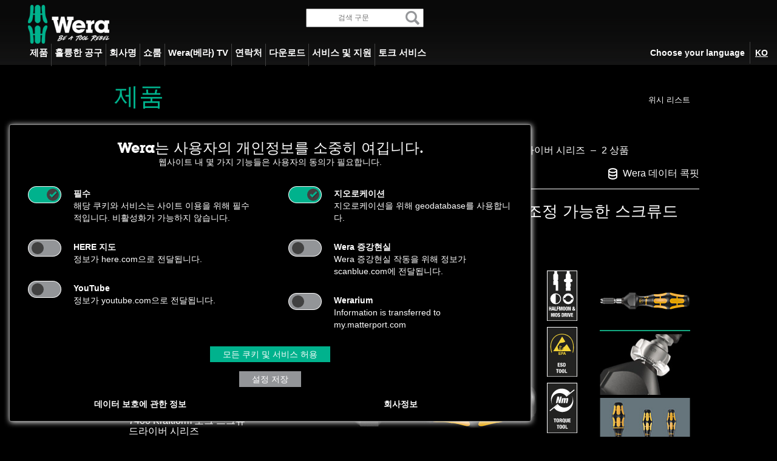

--- FILE ---
content_type: text/html; charset=UTF-8
request_url: https://products.wera.de/ko/torque_tools_series_7400_esd_kraftform_torque_screwdrivers_7400_esd_halfmoon.html
body_size: 11937
content:
<!DOCTYPE html>
<html lang="ko">
<head>

<meta charset="utf-8">
<!-- 
	This website is powered by TYPO3 - inspiring people to share!
	TYPO3 is a free open source Content Management Framework initially created by Kasper Skaarhoj and licensed under GNU/GPL.
	TYPO3 is copyright 1998-2025 of Kasper Skaarhoj. Extensions are copyright of their respective owners.
	Information and contribution at https://typo3.org/
-->


<link rel="shortcut icon" href="//www-de.wera.de/fileadmin/images/html-icons/Wera_Icon_64.png" type="image/png">
<title>&#49884;&#47532;&#51592; 7400 Kraftform ESD &#53664;&#53356; &#51312;&#51221; &#44032;&#45733;&#54620; &#49828;&#53356;&#47448;&#46300;&#46972;&#51060;&#48260; (0.1-1.0 Nm) - Wera &#51228;&#54408; &#44160;&#49353;&#44592;</title>
    <base href="https://products.wera.de/">
    <meta name="viewport" content="width=device-width, initial-scale=1">

	<meta name="google-site-verification" content="216vphCbbi4Gyua-pa5_99OeqQKd3gM1ZC1shoeD_tg">
	

        	    <script src="assets/js/scripts.js?h=9db1dbf4f664e88b31b293adbc56a4b9" type="text/javascript"></script>

<meta name="generator" content="TYPO3 CMS">
<meta name="viewport" content="width=device-width, initial-scale=1.0">
<meta property="og:type" content="website">
<meta property="og:site_name" content="Wera">
<meta property="og:title" content="&#49884;&#47532;&#51592; 7400 Kraftform ESD &#53664;&#53356; &#51312;&#51221; &#44032;&#45733;&#54620; &#49828;&#53356;&#47448;&#46300;&#46972;&#51060;&#48260; (0.1-1.0 Nm) - Wera &#51228;&#54408; &#44160;&#49353;&#44592;">
<meta name="twitter:card" content="summary">
<meta name="msapplication-square70x70logo" content="/fileadmin/images/html-icons/Wera_Icon_70.png">
<meta name="msapplication-square150x150logo" content="/fileadmin/images/html-icons/Wera_Icon_150.png">
<meta name="msapplication-square310x310logo" content="/fileadmin/images/html-icons/Wera_Icon_310.png">
<meta name="msapplication-wide310x150logo" content="/fileadmin/images/html-icons/Wera_Icon_310x150.png">
<meta name="msapplication-tilecolor" content="#000000">
<meta name="theme-color" content="#00b28d">
<meta name="apple-mobile-web-app-capable" content="yes">
<meta name="apple-mobile-web-app-status-bar-style" content="black-transcluent">
<meta name="msapplication-navbutton-color" content="#00b28d">
<meta name="apple-itunes-app" content="app-id=501020335">
<meta name="google-site-verification" content="216vphCbbi4Gyua-pa5_99OeqQKd3gM1ZC1shoeD_tg">
<meta name="title" content="&#49884;&#47532;&#51592; 7400 Kraftform ESD &#53664;&#53356; &#51312;&#51221; &#44032;&#45733;&#54620; &#49828;&#53356;&#47448;&#46300;&#46972;&#51060;&#48260; (0.1-1.0 Nm) - Wera &#51228;&#54408; &#44160;&#49353;&#44592;">


<link rel="stylesheet" type="text/css" href="//www-de.wera.de/typo3temp/assets/compressed/merged-0e7696af0811bad7db1bda1b4a652651-e881b514fb1730fe1c2fd514abd01786.css?1762211096" media="all">



<script src="//www-de.wera.de/typo3temp/assets/compressed/merged-f170a708f7ca8cae3276554b993fc144-41642b5870558351c5e1c8c5e39b19a1.js?1734448665"></script>




<script class="dsgvo-onconsent-tube dsgvo-showinfo" src="//www-de.wera.de/fileadmin/javascript/wera-video.js" type="text/plain"></script><link rel="apple-touch-icon" sizes="180x180" href="//www-de.wera.de/fileadmin/images/html-icons/Wera_Icon_180.png"><link rel="preload" href="//www-de.wera.de/fileadmin/css/fonts/OpenSans_2020/OpenSans-Regular.woff2" as="font" crossorigin><link rel="preload" href="//www-de.wera.de/fileadmin/css/fonts/Wera/Wera-Bold.woff2" as="font" crossorigin><link rel="preload" href="//www-de.wera.de/fileadmin/bsdist/theme/fonts/bootstrap/glyphicons-halflings-regular.woff2" as="font" crossorigin>






















<script type="application/ld+json" id="ext-schema-jsonld">{"@context":"http://schema.org","@graph":[{"@type":"WebPage"},{"@type":"Organization","contactPoint":{"@type":"ContactPoint","email":"info@wera.de","faxNumber":"+49 202 / 40 45 276","telephone":"+49 202 / 40 45 - 0"},"logo":{"@type":"ImageObject","url":"https://www-de.wera.de/fileadmin/images/wera-logo.png"},"name":"Wera Werkzeuge GmbH","sameAs":["https://www.facebook.com/weratoolrebels/","https://www.instagram.com/weratoolrebels/"],"url":"https://www.wera.de"}]}</script>
    <link rel="stylesheet" type="text/css" href="assets/css/pace.css?h=816a12120caf8d515a6a1753030c4073">
    <link rel="stylesheet" type="text/css" href="assets/css/bootstrap.css?h=8d669b8a0dd8004b5f317364eefd82e7">
    <link rel="stylesheet" type="text/css" href="assets/css/main.css?h=2198f60326c894ce594b79d2ba81c6ea">
<meta name="description" content="Wera &#53664;&#53356; &#49828;&#53356;&#47448;&#46300;&#46972;&#51060;&#48260;. &#51221;&#51204;&#44592;&#50752; &#44536;&#50640; &#46384;&#47480; &#49552;&#49345;&#47196;&#48512;&#53552; &#48372;&#54840;. &#47588;&#50864; &#51221;&#48128;&#54616;&#44172; &#48320;&#44221;&#54624; &#49688; &#51080;&#45716; &#53664;&#53356; &#49444;&#51221; &#50741;&#49496; &#53457;&#51116;. &#53945;&#49688; &#44277;&#44396; &#50630;&#51060; &#44036;&#54200;&#54616;&#44172; &#51312;&#51221; &#44032;&#45733;. &#49789;&#44172; &#51069;&#51012; &#49688; &#51080;&#45716; &#49688;&#52824; &#52377;&#46020;. Rapidaptor &#49888;&#49549; &#48516;&#47532; &#52377;(&#47932;&#47548;&#49632;)&#51004;&#47196; &#48736;&#47480; &#48708;&#53944; &#44368;&#52404; &#44032;&#45733;. &#47932;&#47536; &#45208;&#49324; &#54400;&#44592; &#51089;&#50629;&#51012; &#50948;&#54620; &#47924;&#54620; &#53664;&#53356; &#51201;&#50857;. &#45796;&#51333; &#51116;&#51656;&#51032; Kraftform &#49552;&#51105;&#51060;&#45716; &#45800;&#45800;&#54620; &#48512;&#48516;&#44284; &#48512;&#46300;&#47084;&#50868; &#48512;&#48516;&#51004;&#47196; &#51060;&#47336;&#50612;&#51256; &#51080;&#50612; &#51089;&#50629; &#49549;&#46020;&#47484; &#45458;&#50668;&#51452;&#47728; &#44536;&#47549;&#44048;&#51060; &#46832;&#50612;&#45224;. 4 mm &#48152;&#45804;&#47784;&#50577; &#46300;&#46972;&#51060;&#48652;(Wera &#49884;&#47532;&#51592; 9) &#48143; 4 mm HIOS &#46300;&#46972;&#51060;&#48652;(Wera &#49884;&#47532;&#51592; 21) &#48708;&#53944;&#50640; &#51201;&#54633;."><meta name="keywords" content="&#49828;&#53356;&#47448;&#46300;&#46972;&#51060;&#48260;, kraftform, &#53664;&#53356;, &#51312;&#51221;&#44032;&#45733;&#54620;"><link rel="alternate" hreflang="cn" href="https://products.wera.de/cn/torque_tools_series_7400_esd_kraftform_torque_screwdrivers_7400_esd_halfmoon.html.html"><link rel="alternate" hreflang="cs" href="https://products.wera.de/cs/torque_tools_series_7400_esd_kraftform_torque_screwdrivers_7400_esd_halfmoon.html.html"><link rel="alternate" hreflang="de" href="https://products.wera.de/de/drehmomentwerkzeuge_serie_7400_esd_kraftform_drehmomentschraubendreher_7400_esd_halfmoon.html.html"><link rel="alternate" hreflang="dk" href="https://products.wera.de/dk/torque_tools_series_7400_esd_kraftform_torque_screwdrivers_7400_esd_halfmoon.html.html"><link rel="alternate" hreflang="en" href="https://products.wera.de/en/torque_tools_series_7400_esd_kraftform_torque_screwdrivers_7400_esd_halfmoon.html.html"><link rel="alternate" hreflang="es" href="https://products.wera.de/es/herramientas_dinamometricas_serie_7400_esd_destornilladores_dinamometricos_kraftform_7400_esd_halfmoon.html.html"><link rel="alternate" hreflang="fi" href="https://products.wera.de/fi/torque_tools_series_7400_esd_kraftform_torque_screwdrivers_7400_esd_halfmoon.html.html"><link rel="alternate" hreflang="fr" href="https://products.wera.de/fr/outils_dynamometriques_serie_7400_esd_tournevis_dynamometriques_kraftform_7400_esd_halfmoon.html.html"><link rel="alternate" hreflang="it" href="https://products.wera.de/it/utensili_dinamometrici_serie_7400_esd_giravite_dinamometrici_kraftform_7400_esd_halfmoon.html.html"><link rel="alternate" hreflang="ja" href="https://products.wera.de/ja/torque_tools_series_7400_esd_kraftform_torque_screwdrivers_7400_esd_halfmoon.html.html"><link rel="alternate" hreflang="ko" href="https://products.wera.de/ko/torque_tools_series_7400_esd_kraftform_torque_screwdrivers_7400_esd_halfmoon.html.html"><link rel="alternate" hreflang="nl" href="https://products.wera.de/nl/torque_tools_series_7400_esd_kraftform_torque_screwdrivers_7400_esd_halfmoon.html.html"><link rel="alternate" hreflang="no" href="https://products.wera.de/no/torque_tools_series_7400_esd_kraftform_torque_screwdrivers_7400_esd_halfmoon.html.html"><link rel="alternate" hreflang="pl" href="https://products.wera.de/pl/torque_tools_series_7400_esd_kraftform_torque_screwdrivers_7400_esd_halfmoon.html.html"><link rel="alternate" hreflang="ru" href="https://products.wera.de/ru/torque_tools_series_7400_esd_kraftform_torque_screwdrivers_7400_esd_halfmoon.html.html"><link rel="alternate" hreflang="se" href="https://products.wera.de/se/torque_tools_series_7400_esd_kraftform_torque_screwdrivers_7400_esd_halfmoon.html.html"><link rel="alternate" hreflang="tr" href="https://products.wera.de/tr/torque_tools_series_7400_esd_kraftform_torque_screwdrivers_7400_esd_halfmoon.html.html"><link rel="alternate" hreflang="ro" href="https://products.wera.de/ro/torque_tools_series_7400_esd_kraftform_torque_screwdrivers_7400_esd_halfmoon.html.html"><link rel="alternate" hreflang="il" href="https://products.wera.de/il/torque_tools_series_7400_esd_kraftform_torque_screwdrivers_7400_esd_halfmoon.html.html"><link rel="canonical" href="https://products.wera.de/ko/torque_tools_series_7400_esd_kraftform_torque_screwdrivers_7400_esd_halfmoon.html"></head>
<body id="page_149" class="level_1  root_149 language-ko">



<header class="top">
  <div class="container-fluid nav-container">
    
    <div class="logo">
      <a href="//www-de.wera.de/ko/"><img src="//www-de.wera.de/fileadmin/images/wera-logo.png" class="logo img-responsive"></a>
    </div>

    <div class="searchbar">

      <div class="tx-kesearch-pi1">
	
	<form method="get" id="form_kesearch_pi1" name="form_kesearch_pi1" action="//www-de.wera.de/ko/%EA%B2%80%EC%83%89/">
		<fieldset class="kesearch_searchbox_in_head">
			
				<input type="hidden" name="id" value="150">
			
			
				<input type="hidden" name="L" value="16">
			
			
			
			<div class="kesearchbox">
				<input type="text" id="ke_search_sword" class="search-sayt" autocomplete="off" name="tx_kesearch_pi1[sword]" value="" placeholder="&#44160;&#49353; &#44396;&#47928;">
				<img id="kesearch_submit" class="input-icon" src="//www-de.wera.de/fileadmin/images/icon-suche.png" alt="">
                <div class="wera-search-results-container">
					<span class="wera-search-results-close">X</span>
					<ul class="wera-search-results results-short"></ul>
				</div>
			</div>

			<input id="kesearchpagenumber" type="hidden" name="tx_kesearch_pi1[page]" value="1">
			<input id="resetFilters" type="hidden" name="tx_kesearch_pi1[resetFilters]" value="0">
			<input id="sortByField" type="hidden" name="tx_kesearch_pi1[sortByField]" value="">
			<input id="sortByDir" type="hidden" name="tx_kesearch_pi1[sortByDir]" value="">
            <input id="wera-lang" type="hidden" name="tx_kesearch_pi1[language]" value="16">
		</fieldset>
	</form>

</div>

     
      

    </div>
    <div class="searchbar-mobile">
	
	<img class="input-icon" src="//www-de.wera.de/fileadmin/images/handelspartner/dot-norm.png"><img class="input-icon" src="//www-de.wera.de/fileadmin/images/icon-search-mobil.png">
	  
    </div>
    <div class="language-col">
      <div class="langnav"><div data-lvd="www-de" class="langnav_wrap"><ul><li><a href="//products.wera.de/de/drehmomentwerkzeuge_serie_7400_esd_kraftform_drehmomentschraubendreher_7400_esd_halfmoon.html.html">Deutsch</a></li><li><a href="//products.wera.de/en/torque_tools_series_7400_esd_kraftform_torque_screwdrivers_7400_esd_halfmoon.html.html">English</a></li><li><a href="//products.wera.de/fr/outils_dynamometriques_serie_7400_esd_tournevis_dynamometriques_kraftform_7400_esd_halfmoon.html.html">Fran&ccedil;ais</a></li><li><a href="//products.wera.de/it/utensili_dinamometrici_serie_7400_esd_giravite_dinamometrici_kraftform_7400_esd_halfmoon.html.html">Italiano</a></li><li><a href="//products.wera.de/es/herramientas_dinamometricas_serie_7400_esd_destornilladores_dinamometricos_kraftform_7400_esd_halfmoon.html.html">Espa&ntilde;ol</a></li><li><a href="//products.wera.de/nl/torque_tools_series_7400_esd_kraftform_torque_screwdrivers_7400_esd_halfmoon.html.html">Nederlands</a></li><li><a href="//products.wera.de/dk/torque_tools_series_7400_esd_kraftform_torque_screwdrivers_7400_esd_halfmoon.html.html">Dansk</a></li></ul><ul><li><a href="//products.wera.de/se/torque_tools_series_7400_esd_kraftform_torque_screwdrivers_7400_esd_halfmoon.html.html">Svenska</a></li><li><a href="//products.wera.de/no/torque_tools_series_7400_esd_kraftform_torque_screwdrivers_7400_esd_halfmoon.html.html">Bokm&aring;l</a></li><li><a href="//products.wera.de/fi/torque_tools_series_7400_esd_kraftform_torque_screwdrivers_7400_esd_halfmoon.html.html">Suomi</a></li><li><a href="//products.wera.de/pl/torque_tools_series_7400_esd_kraftform_torque_screwdrivers_7400_esd_halfmoon.html.html">Polski</a></li><li><a href="//products.wera.de/cs/torque_tools_series_7400_esd_kraftform_torque_screwdrivers_7400_esd_halfmoon.html.html">&#268;esky</a></li><li><a href="//products.wera.de/ro/torque_tools_series_7400_esd_kraftform_torque_screwdrivers_7400_esd_halfmoon.html.html">Rom&acirc;n&#259;</a></li><li><a href="//products.wera.de/tr/torque_tools_series_7400_esd_kraftform_torque_screwdrivers_7400_esd_halfmoon.html.html">T&uuml;rk&ccedil;e</a></li></ul><ul><li><a href="//products.wera.de/ru/torque_tools_series_7400_esd_kraftform_torque_screwdrivers_7400_esd_halfmoon.html.html">&#1056;&#1091;&#1089;&#1089;&#1082;&#1080;&#1081;</a></li><li style="font-size:110%"><a href="//products.wera.de/il/torque_tools_series_7400_esd_kraftform_torque_screwdrivers_7400_esd_halfmoon.html.html">&#1506;&#1489;&#1512;&#1497;&#1514;</a></li><li><a href="//products.wera.de/cn/torque_tools_series_7400_esd_kraftform_torque_screwdrivers_7400_esd_halfmoon.html.html">&#20013;&#25991;</a></li><li><a href="//products.wera.de/ja/torque_tools_series_7400_esd_kraftform_torque_screwdrivers_7400_esd_halfmoon.html.html">&#26085;&#26412;&#35486;</a></li><li><a href="//products.wera.de/ko/torque_tools_series_7400_esd_kraftform_torque_screwdrivers_7400_esd_halfmoon.html.html" class="active">&#54620;&#44397;&#50612;</a></li></ul></div><div data-lvd="www-us" class="langnav_wrap"><span class="langtitle_dark">for visitors from</span><span class="langtitle_white">Canada / USA / Mexico</span><ul><li><a href="//products.wera.de/en/torque_tools_series_7400_esd_kraftform_torque_screwdrivers_7400_esd_halfmoon.html.html">English</a></li><li><a href="//products.wera.de/fr/outils_dynamometriques_serie_7400_esd_tournevis_dynamometriques_kraftform_7400_esd_halfmoon.html.html">Fran&ccedil;ais</a></li><li><a href="//products.wera.de/es/herramientas_dinamometricas_serie_7400_esd_destornilladores_dinamometricos_kraftform_7400_esd_halfmoon.html.html">Espa&ntilde;ol</a></li></ul></div><div data-lvd="www-uk" class="langnav_wrap"><span class="langtitle_dark">for visitors from the</span><span class="langtitle_white">UK and Republic of Ireland</span><ul><li><a href="//products.wera.de/en/torque_tools_series_7400_esd_kraftform_torque_screwdrivers_7400_esd_halfmoon.html.html">English</a></li></ul></div><div data-lvd="www-au" class="langnav_wrap"><span class="langtitle_dark">for visitors from</span><span class="langtitle_white">Australia and New Zealand</span><ul><li><a href="//products.wera.de/en/torque_tools_series_7400_esd_kraftform_torque_screwdrivers_7400_esd_halfmoon.html.html">English</a></li></ul></div></div>
      <div class="language-text">
        <p><span>Choose your language</span><span>ko</span></p>
      </div>
    </div>
    <nav class="navbar navbar-default" role="navigation"><div class="navbar-header"><button type="button" class="navbar-toggle" data-toggle="collapse" data-target="#mainnavbar"><span class="icon-bar"></span><span class="icon-bar"></span><span class="icon-bar"></span></button></div><div class="collapse navbar-collapse" id="mainnavbar"><ul class="nav navbar-nav"><li><a class="dropdown-toggle" data-toggle="dropdown" href="//www-de.wera.de/ko/%EC%A0%9C%ED%92%88/">&#51228;&#54408;</a><ul class="dropdown-menu" role="menu"><li id="nav_NEW_ITEMS_SPRING_2025"><a href="https://products.wera.de/ko/new_products_2025.html">&#49888;&#51228;&#54408; 2025</a></li><li id="nav_SCREWDRIVER"><a href="https://products.wera.de/ko/screwdrivers.html">&#49828;&#53356;&#47448;&#46300;&#46972;&#51060;&#48260;</a></li><li id="nav_VDE_TOOLS"><a href="https://products.wera.de/ko/tools_for_electricians.html">&#51204;&#44592;&#44592;&#49324;&#47484; &#50948;&#54620; &#44277;&#44396;</a></li><li id="nav_KNARREN"><a href="https://products.wera.de/ko/ratchets_and_accessories.html">&#46972;&#52423; &#48143; &#48512;&#49549;&#54408;</a></li><li id="nav_TOOLCHECKMAIN"><a href="https://products.wera.de/ko/tool-check.html">Tool-Check</a></li><li id="nav_RATCHET_WRENCHES"><a href="https://products.wera.de/ko/joker.html">&#51312;&#52964;</a></li><li id="nav_HANDTOOLS"><a href="https://products.wera.de/ko/l-keys.html">L&#47116;&#52824;</a></li><li id="nav_KRAFTFORMKOMPAKTMAIN"><a href="https://products.wera.de/ko/kraftform_kompakt.html">Kraftform Kompakt</a></li><li id="nav_APPLICATIONSETS"><a href="https://products.wera.de/ko/tools_by_trade.html">&#51649;&#50629;&#50640; &#50672;&#44288;&#46108; &#44277;&#44396;&#46308;</a></li><li id="nav_TOOLTROLLEYACC"><a href="https://products.wera.de/ko/roller_cabinet_and_foam_inserts.html">&#50892;&#53356;&#49397; &#53944;&#47204;&#47532; &#48143; &#54268; &#51064;&#49436;&#53944;</a></li><li id="nav_WERA2GO"><a href="https://products.wera.de/ko/wera_2go.html">Wera 2go</a></li><li id="nav_ENGINE_DRIVEN"><a href="https://products.wera.de/ko/bits_holders_adaptors_and_sets.html">&#48708;&#53944; &#47112;&#51064;&#51648;,&#54848;&#45908;, &#50612;&#45841;&#53552;, &#50672;&#44208;&#51109;&#52824;, &#48708;&#53944; &#49464;&#53944;</a></li><li id="nav_DREHMOMENT"><a href="https://products.wera.de/ko/torque_tools.html">&#53664;&#53356; &#44277;&#44396;</a></li><li id="nav_IMPACTDRV090"><a href="https://products.wera.de/ko/impact_driver_series.html">&#51076;&#54057;&#53944; &#46300;&#46972;&#51060;&#48260; &#49884;&#47532;&#51592;</a></li><li id="nav_BIKETOOLS"><a href="https://products.wera.de/ko/tools_for_bicycles_and_e-bikes.html">&#51088;&#51204;&#44144; &#48143; &#51204;&#44592;&#51088;&#51204;&#44144; &#51221;&#48708;&#50857; &#44277;&#44396;</a></li><li id="nav_AR_ADVISOR"><a href="https://products.wera.de/ko/ar_advisor.html">AR Advisor</a></li><li id="nav_AR_VR"><a href="https://products.wera.de/ko/ar_vr.html">AR/VR</a></li><li id="nav_T_FEATURES"><a href="https://products.wera.de/ko/features.html">&#44592;&#45733;</a></li><li id="nav_T_ABTRIEBE"><a href="https://products.wera.de/ko/profiles.html">&#54532;&#47196;&#54596;</a></li></ul></li><li class="dropdown"><a href="//www-de.wera.de/ko/%ED%9B%8C%EB%A5%AD%ED%95%9C-%EA%B3%B5%EA%B5%AC/" class="dropdown-toggle" data-toggle="dropdown" role="button" aria-haspopup="true" aria-expanded="false" data-id="10">&#54988;&#47469;&#54620; &#44277;&#44396;</a><ul class="dropdown-menu" role="menu"><li><a href="//www-de.wera.de/ko/%ED%9B%8C%EB%A5%AD%ED%95%9C-%EA%B3%B5%EA%B5%AC/%EC%A1%B0%EC%BB%A4/">&#51312;&#52964;</a></li><li><a href="//www-de.wera.de/ko/%ED%9B%8C%EB%A5%AD%ED%95%9C-%EA%B3%B5%EA%B5%AC/kraftform/">Kraftform</a></li><li><a href="//www-de.wera.de/ko/%ED%9B%8C%EB%A5%AD%ED%95%9C-%EA%B3%B5%EA%B5%AC/%EB%A0%88%EC%9D%B4%EC%A0%80%ED%8C%81/">&#47112;&#51060;&#51200;&#54017;</a></li><li><a href="//www-de.wera.de/ko/%ED%9B%8C%EB%A5%AD%ED%95%9C-%EA%B3%B5%EA%B5%AC/wera%EB%B2%A0%EB%9D%BC-%EB%8B%A4%EA%B0%80%EB%84%A4%EB%A7%9D%EC%B9%98-%ED%83%80%EC%A0%95-%EB%93%9C%EB%9D%BC%EC%9D%B4%EB%B2%84/">Wera(&#48288;&#46972;) &#45796;&#44032;&#45348;(&#47581;&#52824; &#53440;&#51221;) &#46300;&#46972;&#51060;&#48260;</a></li><li><a href="//www-de.wera.de/ko/%ED%9B%8C%EB%A5%AD%ED%95%9C-%EA%B3%B5%EA%B5%AC/kraftform-micro-%EC%8B%9C%EB%A6%AC%EC%A6%88/">Kraftform Micro &#49884;&#47532;&#51592;</a></li><li><a href="//www-de.wera.de/ko/%ED%9B%8C%EB%A5%AD%ED%95%9C-%EA%B3%B5%EA%B5%AC/kraftform-stainless/">Kraftform Stainless</a></li><li><a href="//www-de.wera.de/ko/%ED%9B%8C%EB%A5%AD%ED%95%9C-%EA%B3%B5%EA%B5%AC/kraftform-kompakt-vde/">Kraftform Kompakt &amp; VDE</a></li><li><a href="//www-de.wera.de/ko/%ED%9B%8C%EB%A5%AD%ED%95%9C-%EA%B3%B5%EA%B5%AC/kraftform-kompakt-20/">Kraftform Kompakt 20</a></li><li><a href="//www-de.wera.de/ko/%ED%9B%8C%EB%A5%AD%ED%95%9C-%EA%B3%B5%EA%B5%AC/system-impaktor/">Impaktor &#49884;&#49828;&#53596;</a></li><li><a href="//www-de.wera.de/ko/%ED%9B%8C%EB%A5%AD%ED%95%9C-%EA%B3%B5%EA%B5%AC/%EB%8B%A4%EC%9D%B4%EC%95%84%EB%AA%AC%EB%93%9C-%EC%BD%94%ED%8C%85-%EB%B9%84%ED%8A%B8/">&#45796;&#51060;&#50500;&#47788;&#46300; &#53076;&#54021; &#48708;&#53944;</a></li><li><a href="//www-de.wera.de/ko/%ED%9B%8C%EB%A5%AD%ED%95%9C-%EA%B3%B5%EA%B5%AC/%EB%B0%94%EC%9D%B4%ED%86%A0%EC%85%98bitorsion-%EC%8B%9C%EC%8A%A4%ED%85%9C/">&#48148;&#51060;&#53664;&#49496;(BiTorsion) &#49884;&#49828;&#53596;</a></li><li><a href="//www-de.wera.de/ko/%ED%9B%8C%EB%A5%AD%ED%95%9C-%EA%B3%B5%EA%B5%AC/%EB%B9%84%ED%8A%B8%EC%B2%B5/">&#48708;&#53944;&#52405;</a></li><li><a href="//www-de.wera.de/ko/%ED%9B%8C%EB%A5%AD%ED%95%9C-%EA%B3%B5%EA%B5%AC/rapidaptor/">Rapidaptor</a></li><li><a href="//www-de.wera.de/ko/%ED%9B%8C%EB%A5%AD%ED%95%9C-%EA%B3%B5%EA%B5%AC/%ED%99%80%EB%94%A9-%EA%B8%B0%EB%8A%A5%EC%9D%B4-%EC%9E%88%EB%8A%94-%EB%B3%84%ED%86%A1%EC%8A%A4-%EA%B3%B5%EA%B5%AC/">&#54848;&#46377; &#44592;&#45733;&#51060; &#51080;&#45716; &#48324;(&#53665;&#49828;) &#44277;&#44396;</a></li><li><a href="//www-de.wera.de/ko/%ED%9B%8C%EB%A5%AD%ED%95%9C-%EA%B3%B5%EA%B5%AC/hex-plus/">&#53945;&#49688;&#54805;&#49345; &#50977;&#44033;(Hex-Plus)</a></li><li><a href="//www-de.wera.de/ko/%ED%9B%8C%EB%A5%AD%ED%95%9C-%EA%B3%B5%EA%B5%AC/2%EC%A2%85-%EC%9E%AC%EC%A7%88-%ED%81%B4%EB%A6%BD%EC%97%90-%EC%9E%A5%EC%B0%A9%EB%90%9C-l%EB%A0%8C%EC%B9%98/">2&#51333; &#51116;&#51656; &#53364;&#47549;&#50640; &#51109;&#52265;&#46108; L&#47116;&#52824;</a></li><li><a href="//www-de.wera.de/ko/%ED%9B%8C%EB%A5%AD%ED%95%9C-%EA%B3%B5%EA%B5%AC/zyklop-speed/">Zyklop Speed</a></li><li><a href="//www-de.wera.de/ko/%ED%9B%8C%EB%A5%AD%ED%95%9C-%EA%B3%B5%EA%B5%AC/%EC%B2%B4%EA%B2%B0%EB%90%9C-%EC%86%8C%EC%BC%93%EC%9D%84-%EB%B9%BC%EB%82%B4%EB%8A%94-%EB%88%84%EB%A6%84%EB%B2%84%ED%8A%BC%EC%9D%B4-%EC%97%B0%EA%B2%B0%EB%90%9C-%EC%82%AC%EA%B0%81-%EB%93%9C%EB%9D%BC%EC%9D%B4%EB%B8%8C-%ED%83%91%EC%9E%AC-zyklop-metal/">&#52404;&#44208;&#46108; &#49548;&#53011;&#51012; &#48764;&#45236;&#45716; &#45572;&#47492;&#48260;&#53948;&#51060; &#50672;&#44208;&#46108; &#49324;&#44033; &#46300;&#46972;&#51060;&#48652; &#53457;&#51116; Zyklop Metal</a></li><li><a href="//www-de.wera.de/ko/%ED%9B%8C%EB%A5%AD%ED%95%9C-%EA%B3%B5%EA%B5%AC/%EC%8A%A4%EC%9C%84%EC%B9%98-%EB%A0%88%EB%B2%84%EA%B0%80-%EC%9E%A5%EC%B0%A9%EB%90%9C-zyklop-metal/">&#49828;&#50948;&#52824; &#47112;&#48260;&#44032; &#51109;&#52265;&#46108; Zyklop Metal</a></li><li><a href="//www-de.wera.de/ko/%ED%9B%8C%EB%A5%AD%ED%95%9C-%EA%B3%B5%EA%B5%AC/zyklop-hybrid/">Zyklop Hybrid</a></li><li><a href="//www-de.wera.de/ko/%ED%9B%8C%EB%A5%AD%ED%95%9C-%EA%B3%B5%EA%B5%AC/%EC%BD%94%EB%A1%9C%EC%8A%A4/">&#53076;&#47196;&#49828;</a></li><li><a href="//www-de.wera.de/ko/%ED%9B%8C%EB%A5%AD%ED%95%9C-%EA%B3%B5%EA%B5%AC/zyklop-mini/">Zyklop Mini</a></li><li><a href="//www-de.wera.de/ko/%ED%9B%8C%EB%A5%AD%ED%95%9C-%EA%B3%B5%EA%B5%AC/%EC%86%90%EC%89%AC%EC%9A%B4-%EA%B3%B5%EA%B5%AC-%EC%B0%BE%EA%B8%B0/">&#49552;&#49772;&#50868; &#44277;&#44396; &#52286;&#44592;</a></li><li><a href="//www-de.wera.de/ko/%ED%9B%8C%EB%A5%AD%ED%95%9C-%EA%B3%B5%EA%B5%AC/%ED%8F%B4%EB%A6%AC%ED%94%84%EB%A1%9C%ED%95%84%EB%A0%8C-%EC%9E%AC%EC%A7%88%EC%9D%98-%ED%8C%8C%EC%9A%B0%EC%B9%98-%EC%BC%80%EC%9D%B4%EC%8A%A4/">&#54260;&#47532;&#54532;&#47196;&#54596;&#47116; &#51116;&#51656;&#51032; &#54028;&#50864;&#52824; &#52992;&#51060;&#49828;</a></li></ul></li><li class="dropdown"><a href="//www-de.wera.de/ko/%ED%9A%8C%EC%82%AC%EB%AA%85/wera%EB%B2%A0%EB%9D%BC-%ED%9A%8C%EC%82%AC-%EC%86%8C%EA%B0%9C/" class="dropdown-toggle" data-toggle="dropdown" role="button" aria-haspopup="true" aria-expanded="false" data-id="11">&#54924;&#49324;&#47749;</a><ul class="dropdown-menu" role="menu"><li><a href="//www-de.wera.de/ko/%ED%9A%8C%EC%82%AC%EB%AA%85/wera%EB%B2%A0%EB%9D%BC-%ED%9A%8C%EC%82%AC-%EC%86%8C%EA%B0%9C/">Wera(&#48288;&#46972;) - &#54924;&#49324; &#49548;&#44060;</a></li><li><a href="//www-de.wera.de/ko/%ED%9A%8C%EC%82%AC%EB%AA%85/%ED%98%81%EC%8B%A0-%EC%87%BC/">&#54785;&#49888; &#49660;</a></li><li><a href="//www-de.wera.de/ko/%ED%9A%8C%EC%82%AC%EB%AA%85/innovations/">Innovations</a></li><li><a href="//www-de.wera.de/ko/%ED%9A%8C%EC%82%AC%EB%AA%85/%EA%B3%B5%EA%B5%AC%EA%B3%84%EC%9D%98-%EB%B0%98%ED%95%AD%EC%95%84%EB%93%A4tool-rebel/">&#44277;&#44396;&#44228;&#51032; &#48152;&#54637;&#50500;&#46308;(Tool Rebel)</a></li><li><a href="//www-de.wera.de/ko/%ED%9A%8C%EC%82%AC%EB%AA%85/%EC%97%B4%EA%B8%B0%EA%B5%AC/">&#50676;&#44592;&#44396;</a></li><li><a href="//www-de.wera.de/ko/%ED%9A%8C%EC%82%AC%EB%AA%85/wera%EB%B2%A0%EB%9D%BC-ar/">Wera(&#48288;&#46972;) AR</a></li><li><a href="//www-de.wera.de/ko/%ED%9A%8C%EC%82%AC%EB%AA%85/%EC%A0%84%EC%8B%9C%ED%9A%8C/">&#51204;&#49884;&#54924;</a></li></ul></li><li><a href="//www-de.wera.de/ko/%EC%87%BC%EB%A3%B8/">&#49660;&#47352;</a></li><li><a href="//www-de.wera.de/ko/wera%EB%B2%A0%EB%9D%BC-tv/">Wera(&#48288;&#46972;) TV</a></li><li class="dropdown"><a class="dropdown-toggle" data-toggle="dropdown" role="button" aria-haspopup="true" aria-expanded="false" data-id="13">&#50672;&#46973;&#52376;</a><ul class="dropdown-menu" role="menu"><li><a href="//www-de.wera.de/ko/%EC%97%B0%EB%9D%BD%EC%B2%98/%EB%AC%B8%EC%9D%98/">&#47928;&#51032;</a></li><li><a href="//www-de.wera.de/ko/%EC%97%B0%EB%9D%BD%EC%B2%98/%EA%B5%AD%EC%A0%9C-%ED%8C%8C%ED%8A%B8%EB%84%88/%EA%B5%AD%EC%A0%9C/">&#44397;&#51228; &#54028;&#53944;&#45320;</a></li><li><a href="//www-de.wera.de/ko/%EC%97%B0%EB%9D%BD%EC%B2%98/%EB%B6%88%EB%A7%8C-%EA%B4%80%EB%A6%AC/">&#48520;&#47564; &#44288;&#47532;</a><ul class="dropdown-menu" role="menu"><li><a href="//www-de.wera.de/ko/%EC%97%B0%EB%9D%BD%EC%B2%98/%EB%B6%88%EB%A7%8C-%EA%B4%80%EB%A6%AC/%EA%B8%B0%EC%88%A0%EC%A0%81-%EA%B2%B0%ED%95%A8/">&#44592;&#49696;&#51201; &#44208;&#54632;</a></li><li><a href="//www-de.wera.de/ko/%EC%97%B0%EB%9D%BD%EC%B2%98/%EB%B6%88%EB%A7%8C-%EA%B4%80%EB%A6%AC/%EB%B6%80%EC%83%81/%EC%95%88%EC%A0%84/">&#48512;&#49345;/&#50504;&#51204;</a></li><li><a href="//www-de.wera.de/ko/%EC%97%B0%EB%9D%BD%EC%B2%98/%EB%B6%88%EB%A7%8C-%EA%B4%80%EB%A6%AC/%EA%B0%9C%EC%84%A0-%EC%A0%9C%EC%95%88/">&#44060;&#49440; &#51228;&#50504;</a></li></ul></li></ul></li><li class="dropdown"><a href="//www-de.wera.de/ko/%EB%8B%A4%EC%9A%B4%EB%A1%9C%EB%93%9C/%ED%98%81%EC%8B%A0-%EB%B0%8F-%EC%BA%A0%ED%8E%98%EC%9D%B8-%EC%A0%9C%ED%92%88/" class="dropdown-toggle" data-toggle="dropdown" role="button" aria-haspopup="true" aria-expanded="false" data-id="14">&#45796;&#50868;&#47196;&#46300;</a><ul class="dropdown-menu" role="menu"><li><a href="//www-de.wera.de/ko/%EB%8B%A4%EC%9A%B4%EB%A1%9C%EB%93%9C/%ED%98%81%EC%8B%A0-%EB%B0%8F-%EC%BA%A0%ED%8E%98%EC%9D%B8-%EC%A0%9C%ED%92%88/">&#54785;&#49888; &#48143; &#52896;&#54168;&#51064; &#51228;&#54408;</a></li><li><a href="//www-de.wera.de/ko/%EB%8B%A4%EC%9A%B4%EB%A1%9C%EB%93%9C/black-edition/">Black Edition</a></li><li><a href="//www-de.wera.de/ko/%EB%8B%A4%EC%9A%B4%EB%A1%9C%EB%93%9C/%EC%86%8C%ED%98%95-%EC%B9%B4%ED%83%88%EB%A1%9C%EA%B7%B8-%EB%8B%A4%EC%9A%B4%EB%A1%9C%EB%93%9C/">&#49548;&#54805; &#52852;&#53448;&#47196;&#44536; &#45796;&#50868;&#47196;&#46300;</a></li><li><a href="//www-de.wera.de/ko/%EB%8B%A4%EC%9A%B4%EB%A1%9C%EB%93%9C/%ED%8A%B9%EB%B3%84-%EC%B9%B4%ED%83%88%EB%A1%9C%EA%B7%B8/">&#53945;&#48324; &#52852;&#53448;&#47196;&#44536;</a></li><li><a href="//www-de.wera.de/ko/%EB%8B%A4%EC%9A%B4%EB%A1%9C%EB%93%9C/%EB%B0%98%EA%B5%B0%EC%9D%84-%EC%9C%84%ED%95%9C-%EB%8F%84%EA%B5%AC/">&#48152;&#44400;&#51012; &#50948;&#54620; &#46020;&#44396;</a></li><li><a href="//www-de.wera.de/ko/%EB%8B%A4%EC%9A%B4%EB%A1%9C%EB%93%9C/%EA%B3%B5%EA%B5%AC%EA%B3%84%EC%9D%98-%EB%B0%98%ED%95%AD%EC%95%84tool-rebel-%EC%B9%B4%ED%8A%B8/">&#44277;&#44396;&#44228;&#51032; &#48152;&#54637;&#50500;(Tool Rebel) &#52852;&#53944;</a></li><li><a href="//www-de.wera.de/ko/%EB%8B%A4%EC%9A%B4%EB%A1%9C%EB%93%9C/%EA%B0%95%EB%A6%BC%EC%A0%88-%EB%8B%AC%EB%A0%A5/">&#44053;&#47548;&#51208; &#45804;&#47141;</a></li><li><a href="//www-de.wera.de/ko/%EB%8B%A4%EC%9A%B4%EB%A1%9C%EB%93%9C/%ED%81%AC%EB%A6%AC%EC%8A%A4%EB%A7%88%EC%8A%A4-%EC%95%84%EC%9D%B4%ED%85%9C/">&#53356;&#47532;&#49828;&#47560;&#49828; &#50500;&#51060;&#53596;</a></li><li><a href="//www-de.wera.de/ko/%EB%8B%A4%EC%9A%B4%EB%A1%9C%EB%93%9C/%EC%84%A4%EB%AA%85%EC%84%9C/">&#49444;&#47749;&#49436;</a></li><li><a href="//www-de.wera.de/ko/%EB%8B%A4%EC%9A%B4%EB%A1%9C%EB%93%9C/kraftform-turbo/">Kraftform Turbo</a></li><li><a href="//www-de.wera.de/ko/%EB%8B%A4%EC%9A%B4%EB%A1%9C%EB%93%9C/%EC%A1%B0%EC%BB%A4/">&#51312;&#52964;</a></li><li><a href="//www-de.wera.de/ko/%EB%8B%A4%EC%9A%B4%EB%A1%9C%EB%93%9C/%ED%86%A0%ED%81%AC-%EA%B3%B5%EA%B5%AC-%EC%B9%B4%ED%83%88%EB%A1%9C%EA%B7%B8/">&#53664;&#53356; &#44277;&#44396; &#52852;&#53448;&#47196;&#44536;</a></li><li><a href="//www-de.wera.de/ko/%EB%8B%A4%EC%9A%B4%EB%A1%9C%EB%93%9C/%E5%AF%A1%E5%A9%A6-%E9%99%AA%E5%AF%9E-%E7%B8%91%E6%A9%AB%E9%90%98-%E5%A1%BD-%E9%B7%93%E6%9B%84%E6%83%9C-%E5%AB%A6%E7%9E%AA%E8%BE%A8-%E7%B4%AB%E6%8E%98/">&#48176;&#44288;&middot;&#45257;&#45212;&#48169;&middot;&#53468;&#50577;&#44305; &#46020;&#44396;</a></li><li><a href="//www-de.wera.de/ko/%EB%8B%A4%EC%9A%B4%EB%A1%9C%EB%93%9C/%EC%9E%90%EC%A0%84%EA%B1%B0-%EB%B0%8F-%EC%A0%84%EA%B8%B0-%EC%9E%90%EC%A0%84%EA%B1%B0%EC%9A%A9-%EB%8F%84%EA%B5%AC/">&#51088;&#51204;&#44144; &#48143; &#51204;&#44592; &#51088;&#51204;&#44144;&#50857; &#46020;&#44396;</a></li><li><a href="//www-de.wera.de/ko/%EB%8B%A4%EC%9A%B4%EB%A1%9C%EB%93%9C/wera-2go/">Wera 2go</a></li><li><a href="//www-de.wera.de/ko/%EB%8B%A4%EC%9A%B4%EB%A1%9C%EB%93%9C/%EC%A0%84%EC%8B%9C%EC%9A%A9-%EC%A0%84%EB%8B%A8/">&#51204;&#49884;&#50857; &#51204;&#45800;</a></li><li><a href="//www-de.wera.de/ko/%EB%8B%A4%EC%9A%B4%EB%A1%9C%EB%93%9C/%EC%9D%B8%EC%A6%9D%EC%84%9C-iso-wera-werkzeuge-gmbh-90012015/">&#51064;&#51613;&#49436; ISO Wera Werkzeuge GmbH 9001:2015</a></li><li><a href="//www-de.wera.de/ko/%EB%8B%A4%EC%9A%B4%EB%A1%9C%EB%93%9C/%EC%9D%B8%EC%A6%9D%EC%84%9C-en-iso-wera-werk-sro-140012015/">&#51064;&#51613;&#49436; EN ISO Wera Werk s.r.o. 14001:2015</a></li><li><a href="//www-de.wera.de/ko/%EB%8B%A4%EC%9A%B4%EB%A1%9C%EB%93%9C/%EC%9D%B8%EC%A6%9D%EC%84%9C-en-iso-wera-werk-sro-450012018/">&#51064;&#51613;&#49436; EN ISO Wera Werk s.r.o. 45001:2018</a></li><li><a href="//www-de.wera.de/ko/%EB%8B%A4%EC%9A%B4%EB%A1%9C%EB%93%9C/%EC%A0%9C%ED%92%88-%EB%8D%B0%EC%9D%B4%ED%84%B0-/%EB%AF%B8%EB%94%94%EC%96%B4-%EB%82%B4%EB%B3%B4%EB%82%B4%EA%B8%B0/">&#51228;&#54408; &#45936;&#51060;&#53552;-/&#48120;&#46356;&#50612; &#45236;&#48372;&#45236;&#44592;</a></li></ul></li><li class="dropdown"><a href="//www-de.wera.de/ko/%EC%84%9C%EB%B9%84%EC%8A%A4-%EB%B0%8F-%EC%A7%80%EC%9B%90/torque-advisor/" class="dropdown-toggle" data-toggle="dropdown" role="button" aria-haspopup="true" aria-expanded="false" data-id="15">&#49436;&#48708;&#49828; &#48143; &#51648;&#50896;</a><ul class="dropdown-menu" role="menu"><li><a href="//www-de.wera.de/ko/%EC%84%9C%EB%B9%84%EC%8A%A4-%EB%B0%8F-%EC%A7%80%EC%9B%90/torque-advisor/">Torque Advisor</a></li><li><a href="//www-de.wera.de/ko/%EC%84%9C%EB%B9%84%EC%8A%A4-%EB%B0%8F-%EC%A7%80%EC%9B%90/%EC%9B%B9%EC%82%AC%EC%9D%B4%ED%8A%B8-%EB%A6%AC%EC%8A%A4%ED%8A%B8/">&#50937;&#49324;&#51060;&#53944; &#47532;&#49828;&#53944;</a></li><li><a href="//www-de.wera.de/ko/%EC%84%9C%EB%B9%84%EC%8A%A4-%EB%B0%8F-%EC%A7%80%EC%9B%90/%EC%9D%BC%EB%B0%98-%EA%B5%AC%EB%A7%A4-%EC%A1%B0%EA%B1%B4/">&#51068;&#48152; &#44396;&#47588; &#51312;&#44148;</a></li><li><a href="//www-de.wera.de/ko/%EC%84%9C%EB%B9%84%EC%8A%A4-%EB%B0%8F-%EC%A7%80%EC%9B%90/%EB%B9%84%EC%A6%88%EB%8B%88%EC%8A%A4-%ED%8C%8C%ED%8A%B8%EB%84%88%EB%A5%BC-%EC%9C%84%ED%95%9C-%ED%96%89%EB%8F%99-%EA%B0%95%EB%A0%B9/">&#48708;&#51592;&#45768;&#49828; &#54028;&#53944;&#45320;&#47484; &#50948;&#54620; &#54665;&#46041; &#44053;&#47161;</a></li><li><a href="//www-de.wera.de/ko/%EC%84%9C%EB%B9%84%EC%8A%A4-%EB%B0%8F-%EC%A7%80%EC%9B%90/whistleblower-system/">Whistleblower System</a></li><li><a href="//www-de.wera.de/ko/%EC%84%9C%EB%B9%84%EC%8A%A4-%EB%B0%8F-%EC%A7%80%EC%9B%90/%EA%B0%9C%EC%9D%B8%EC%A0%95%EB%B3%B4-%EC%B2%98%EB%A6%AC%EB%B0%A9%EC%B9%A8/">&#44060;&#51064;&#51221;&#48372; &#52376;&#47532;&#48169;&#52840;</a></li><li><a href="//www-de.wera.de/ko/%EC%84%9C%EB%B9%84%EC%8A%A4-%EB%B0%8F-%EC%A7%80%EC%9B%90/%EC%95%88%EC%A0%84-%EC%A7%80%EC%B9%A8/">&#50504;&#51204; &#51648;&#52840;</a></li><li><a href="//www-de.wera.de/ko/%EC%97%B0%EB%9D%BD%EC%B2%98/%EB%B6%88%EB%A7%8C-%EA%B4%80%EB%A6%AC/">Complaint management</a></li></ul></li><li><a href="//www-de.wera.de/ko/%ED%86%A0%ED%81%AC-%EC%84%9C%EB%B9%84%EC%8A%A4/">&#53664;&#53356; &#49436;&#48708;&#49828;</a></li></ul></div></nav>
  </div>
</header>



<div data-offset="150" class="container container-fluid container-wera container-empty">
    <!-- modal-filter -->
<div class="modal fade modal-filter" role="dialog" tabindex="-1">
  <!-- apply filters button -->
  <button aria-label="Close" class="btn-apply-filters" data-dismiss="modal" type="button" style="z-index: 50001;">
      &#54596;&#53552; &#51201;&#50857;&#54616;&#44592;
    <span class="filter-counter"></span>
  </button>
  <!-- /apply filters button -->

  <div class="modal-dialog" role="document">
    <div class="modal-content">
      <div class="modal-header">
        <h4 class="modal-title">&#54596;&#53552;</h4>
        <button aria-label="Close" class="close" data-dismiss="modal" type="button">
          <span aria-hidden="true"></span>
        </button>
      </div>
      <div class="modal-body">
        <!-- filters move here with applyOnMobile -->


      </div>
    </div>
  </div>
</div>
<!-- /modal-filter -->

<button type="button" class="btn btn-default btn-lg btn-filter hidden-md hidden-lg" data-toggle="modal" data-target=".modal-filter">
  <i class="fa fa-filter"></i>
  <span>&#54596;&#53552;</span>
</button>    
    <div id="mobileonly-nav" class="is-fixed hidden-md hidden-lg">
        <div class="mobileonlynav__inner">

  <div class="mobileonlynav__left">
    <div class="mobileonlynav__burger js-offcanvas-trigger-offsidebar">
      <span></span>
      <span></span>
      <span></span>
    </div>
    <span>
      <a class="homeLink" href="https://products.wera.de/ko/index.html">
          &#51228;&#54408;
      </a>
    </span>
  </div>

  
  <div class="mobileonlynav__right">
    <div class="wishlist" title="&#50948;&#49884; &#47532;&#49828;&#53944;">
      <span class="wishlist__count badge"></span>
    </div>
    <button type="button" class="btn-mobile-search js-mobile-search-trigger" title="Toggle Search"></button>
  </div>
</div>
    </div>
    
        <div id="searchURL" data-searchurl="search.php" hidden>search.php</div>
    <div id="liveSearchURL" data-livesearchurl="livesearch.php" hidden>livesearch.php</div>
    <div id="commerceConnectorURL" data-commerceconnectorurl="commerceConnector.php" hidden>commerceConnector.php</div>
    <div id="filterURL" data-filterurl="filters.php" hidden>filters.php</div>
    <div id="defaultErrorMessage" data-defaulterrormessage="No results available!" hidden>No results available!</div>
    <div id="imagePath" data-imagepath="https://products.wera.de/images/" hidden>https://products.wera.de/images/</div>
    <div id="bookmarkURL" data-bookmarkurl="bookmark.php" hidden>bookmark.php</div>
    <div id="aggregationURL" data-aggregationurl="aggregations.php" hidden>aggregations.php</div>
    <div id="initialInitElement" data-initelement="/ko/torque_tools_series_7400_esd_kraftform_torque_screwdrivers_7400_esd_halfmoon.html" hidden>/ko/torque_tools_series_7400_esd_kraftform_torque_screwdrivers_7400_esd_halfmoon.html</div>
    <div id="filterRequestLinkKey" data-filterrequestlinkkey="" hidden></div>
    <div id="language" data-language="ko" hidden>ko</div>

        <div id="productViewerWrap" class="scrollwrapper all_wrapper_produktpalette_content productviewer">
	    <a name="top"></a>
            <div class="container-fluid">
                <div class="translations">
                    <div class="remember_confirmation">&#50948;&#49884; &#47532;&#49828;&#53944;&#50640; &#49345;&#54408;&#51060; &#52628;&#44032;&#46104;&#50632;&#49845;&#45768;&#45796;</div>
                    <div class="delete_confirmation">&#50948;&#49884; &#47532;&#49828;&#53944;&#50640;&#49436; &#49345;&#54408;&#51060; &#49325;&#51228;&#46104;&#50632;&#49845;&#45768;&#45796;</div>
                    <div class="delete_button">&#49325;&#51228;</div>
                </div>

                <div class="container hidden-xs hidden-sm">
                    <div class="einleitung_produktpalette_content col-sm-6">
                        <div id="c1008347">
                            <div class="first-headline">
                                <a class="homeLink" href="https://products.wera.de/ko/index.html">
                                    &#51228;&#54408;
                                </a>
                            </div>
                        </div>
                    </div>
                    <div class="buttons_productconfi hidden-print col-sm-6">
                        <ul class="col-lg-12 buttonsWrap">
                            <li class="col-sm-4 filterSwitch">
                                <!-- Rectangular switch -->
                                <label class="switch">
                                    <input class="featureCheckbox" type="checkbox">
                                    <div class="slider"></div>
                                </label>
                                <span class="labelSwitch">&#44592;&#45733;</span>
                            </li>
                            <li id="delete-filter-button" class="col-sm-4">
                                <div class="filter-button-inner">&#54596;&#53552; &#49325;&#51228;</div>
                            </li>
                            <li class="col-sm-4 wishlist">&#50948;&#49884; &#47532;&#49828;&#53944;</li>
                        </ul>
                    </div>
                </div>
                <div class="container wrapper_produktpalette_content">
		    <a name="top"></a>
                    <div class="row wrapper_produktpalette_content">
                        &#44160;&#49353;&#51473;...
                        <div class="loadOverlay"></div>
                    </div>
                </div>
            </div>
        </div>

        <div class="clearfix"></div>
  
  
      
      

</div>

<div class="footer">
  <div class="container links"><h3>Quicklinks</h3><div class="line l15"><a href="//www-de.wera.de/ko/%EC%84%9C%EB%B9%84%EC%8A%A4-%EB%B0%8F-%EC%A7%80%EC%9B%90/%EC%9B%B9%EC%82%AC%EC%9D%B4%ED%8A%B8-%EB%A6%AC%EC%8A%A4%ED%8A%B8/">&#50937;&#49324;&#51060;&#53944; &#47532;&#49828;&#53944;</a></div><div class="line l25"><a href="//www-de.wera.de/fileadmin/user_upload/AGB/lieferbedingungen_en.pdf">Terms of Sale and Delivery</a></div><div class="line l50"><a href="//www-de.wera.de/ko/%EC%84%9C%EB%B9%84%EC%8A%A4-%EB%B0%8F-%EC%A7%80%EC%9B%90/%EA%B0%9C%EC%9D%B8%EC%A0%95%EB%B3%B4-%EC%B2%98%EB%A6%AC%EB%B0%A9%EC%B9%A8/">&#44060;&#51064;&#51221;&#48372; &#52376;&#47532;&#48169;&#52840;</a></div><div class="line l55"><a href="//www-de.wera.de/ko/%EC%84%9C%EB%B9%84%EC%8A%A4-%EB%B0%8F-%EC%A7%80%EC%9B%90/%EC%A0%95%EB%B3%B4-%EC%9D%98%EB%AC%B4/">&#51221;&#48372; &#51032;&#47924;</a></div><div class="line l67"><a href="//www-de.wera.de/ko/%EC%97%B0%EB%9D%BD%EC%B2%98/%EB%B6%88%EB%A7%8C-%EA%B4%80%EB%A6%AC/">&#48520;&#47564; &#44288;&#47532;</a></div><div class="line l70"><a href="//www-de.wera.de/ko/empty/" class="change_cookies">&#53216;&#53412; &#49444;&#51221;</a></div></div><div class="sitemap" onclick="toggleSitemap()"><h3>Wera Sitemap</h3></div><div id="sitemap"></div><div class="follow"><p>Follow us on</p><a href="https://www.facebook.com/weratoolrebels/" target="_blank" onclick="setTimeout( function () { window.location = this.href; }, 25);setSMDeeplink();return true;" rel="noreferrer"><img src="//www-de.wera.de/fileadmin/images/icon_facebook.png" width="51" height="51" alt="" border="0"><img src="//www-de.wera.de/fileadmin/images/icon_facebook_g.png" width="51" height="51" alt="" border="0"></a><a href="https://www.youtube.com/user/WeraToolsTV" target="_blank" rel="noreferrer"><img src="//www-de.wera.de/fileadmin/images/icon_youtube.png" width="51" height="51" alt="" border="0"><img src="//www-de.wera.de/fileadmin/images/icon_youtube_g.png" width="51" height="51" alt="" border="0"></a><a href="https://www.instagram.com/weratoolrebels/" target="_blank" rel="noreferrer"><img src="//www-de.wera.de/fileadmin/images/icon_instagram.png" width="51" height="51" alt="" border="0"><img src="//www-de.wera.de/fileadmin/images/icon_instagram_g.png" width="51" height="51" alt="" border="0"></a></div><img src="//www-de.wera.de/fileadmin/images/wera-logo.png"><p class="copyright">Copyright 2025 by Wera</p>
</div>






<script type="text/javascript">
	var components = {"cookies":{"necessary":{"defaultstate":"1","prefixes":"lvd, geo_","sign":"n"},"maps":{"defaultstate":"0","sign":"h","insertScripts":{"1":{"script":"<script class=\"dsgvo-onconsent-maps dsgvo-showinfo\" src=\"\/fileadmin\/javascript\/wera-here-map.js\" type=\"text\/plain\"><\/script>","onPage":"75"}}},"tube":{"defaultstate":"0","sign":"t"},"geo":{"defaultstate":"1","prefixes":"ip_","sign":"g"},"ar":{"defaultstate":"0","prefixes":"ai_","sign":"a"},"sr":{"defaultstate":"0","prefixes":"sr_","sign":"w"}},"settings":{"banner":"0","style":"style1","cookieExpire":"8","domain":".wera.de"},"strings":{"jqueryWarning":"Vorsicht! Sie m\u00fcssen jQuery 1.4.4 oder h\u00f6her verwenden.","textOff":"\ube44\ud65c\uc131\ud654 <span>\uc124\uc815\uc774<\/span>","strOff":{"necessaryOff":null,"mapsOff":"HERE Maps\uac00 \ube44\ud65c\uc131\ud654 \ub418\uc5b4\uc788\uc2b5\ub2c8\ub2e4. <span>\uc124\uc815\uc774<\/span>","tubeOff":"Youtube \ube44\ud65c\uc131\ud654 \ub418\uc5b4\uc788\uc2b5\ub2c8\ub2e4. <br\/><span>\uc124\uc815\uc774<\/span>","geoOff":null,"arOff":"Wera \uc99d\uac15\ud604\uc2e4 \ube44\ud65c\uc131\ud654 \ub418\uc5b4\uc788\uc2b5\ub2c8\ub2e4. <br\/><span>\uc124\uc815\uc774<\/span>","srOff":"The Werarium is disabled.  <span> Settings<\/span>"}}};
</script>



<div id="dsgvo-modal-overlay"></div>
<div id="dsgvo-modal"><div id="dsgvo-modal-wrapper" class="dsgvo-style1"><div>
<div id="redirect_info">Due to your browser settings, you were forwarded to the language "KO".<br>
				You can change it at any time with <p class="dsgvo-modal-savebutton toggle_language"><a class="dsgvo-link blue_link" href="#">Choose your language</a></p></div>
<h2 class="dsgvo-title">Wera&#45716; &#49324;&#50857;&#51088;&#51032; &#44060;&#51064;&#51221;&#48372;&#47484; &#49548;&#51473;&#55176; &#50668;&#44609;&#45768;&#45796;.</h2>
<p class="dsgvo-subtitle">&#50937;&#49324;&#51060;&#53944; &#45236; &#47751; &#44032;&#51648; &#44592;&#45733;&#46308;&#51008; &#49324;&#50857;&#51088;&#51032; &#46041;&#51032;&#44032; &#54596;&#50836;&#54633;&#45768;&#45796;.</p>
<div class="dsgvo-content">
<div id="dsgvo-check_wrap" class="row">
<ul class="col-lg-6">

	<li id="cc_necessary_wrap" class="cc_disabled">
		<div><input type="checkbox" name="dsgvo-checkbox-necessary" data-group-cls="btn-group-xs" disabled id="dsgvo-checkbox-necessary"></div>
		<label id="dsgvo-label-necessary" for="dsgvo-checkbox-necessary">
			
	<strong>&#54596;&#49688;</strong>
	<p>
	&#54644;&#45817; &#53216;&#53412;&#50752; &#49436;&#48708;&#49828;&#45716; &#49324;&#51060;&#53944; &#51060;&#50857;&#51012; &#50948;&#54644; &#54596;&#49688;&#51201;&#51077;&#45768;&#45796;. &#48708;&#54876;&#49457;&#54868;&#44032; &#44032;&#45733;&#54616;&#51648; &#50506;&#49845;&#45768;&#45796;.
	
	</p>

		</label>
		<div id="dsgvo-description-necessary" class="dsgvo-description">
			
	&#54644;&#45817; &#53216;&#53412;&#50752; &#49436;&#48708;&#49828;&#45716; &#49324;&#51060;&#53944; &#51060;&#50857;&#51012; &#50948;&#54644; &#54596;&#49688;&#51201;&#51077;&#45768;&#45796;. &#48708;&#54876;&#49457;&#54868;&#44032; &#44032;&#45733;&#54616;&#51648; &#50506;&#49845;&#45768;&#45796;.
	

		</div>
	</li>
	

	<li id="cc_maps_wrap">
		<div><input type="checkbox" name="dsgvo-checkbox-maps" data-group-cls="btn-group-xs" id="dsgvo-checkbox-maps"></div>
		<label id="dsgvo-label-maps" for="dsgvo-checkbox-maps">
			
	<strong>HERE &#51648;&#46020;</strong>
	<p>
	&#51221;&#48372;&#44032; here.com&#51004;&#47196; &#51204;&#45804;&#46121;&#45768;&#45796;.
	
	</p>

		</label>
		<div id="dsgvo-description-maps" class="dsgvo-description">
			
	&#51221;&#48372;&#44032; here.com&#51004;&#47196; &#51204;&#45804;&#46121;&#45768;&#45796;.
	

		</div>
	</li>
	

	<li id="cc_tube_wrap">
		<div><input type="checkbox" name="dsgvo-checkbox-tube" data-group-cls="btn-group-xs" id="dsgvo-checkbox-tube"></div>
		<label id="dsgvo-label-tube" for="dsgvo-checkbox-tube">
			
	<strong>YouTube</strong>
	<p>
	&#51221;&#48372;&#44032; youtube.com&#51004;&#47196; &#51204;&#45804;&#46121;&#45768;&#45796;.
	
	</p>

		</label>
		<div id="dsgvo-description-tube" class="dsgvo-description">
			
	&#51221;&#48372;&#44032; youtube.com&#51004;&#47196; &#51204;&#45804;&#46121;&#45768;&#45796;.
	

		</div>
	</li>
	</ul><ul class="col-lg-6">

	<li id="cc_geo_wrap">
		<div><input type="checkbox" name="dsgvo-checkbox-geo" data-group-cls="btn-group-xs" id="dsgvo-checkbox-geo"></div>
		<label id="dsgvo-label-geo" for="dsgvo-checkbox-geo">
			
	<strong>&#51648;&#50724;&#47196;&#52992;&#51060;&#49496;</strong>
	<p>
	&#51648;&#50724;&#47196;&#52992;&#51060;&#49496;&#51012; &#50948;&#54644; geodatabase&#47484; &#49324;&#50857;&#54633;&#45768;&#45796;.
	
	</p>

		</label>
		<div id="dsgvo-description-geo" class="dsgvo-description">
			
	&#51648;&#50724;&#47196;&#52992;&#51060;&#49496;&#51012; &#50948;&#54644; geodatabase&#47484; &#49324;&#50857;&#54633;&#45768;&#45796;.
	

		</div>
	</li>
	

	<li id="cc_ar_wrap">
		<div><input type="checkbox" name="dsgvo-checkbox-ar" data-group-cls="btn-group-xs" id="dsgvo-checkbox-ar"></div>
		<label id="dsgvo-label-ar" for="dsgvo-checkbox-ar">
			
	<strong>Wera &#51613;&#44053;&#54788;&#49892;</strong>
	<p>
	Wera &#51613;&#44053;&#54788;&#49892; &#51089;&#46041;&#51012; &#50948;&#54644; &#51221;&#48372;&#44032; scanblue.com&#50640; &#51204;&#45804;&#46121;&#45768;&#45796;.
	
	</p>

		</label>
		<div id="dsgvo-description-ar" class="dsgvo-description">
			
	Wera &#51613;&#44053;&#54788;&#49892; &#51089;&#46041;&#51012; &#50948;&#54644; &#51221;&#48372;&#44032; scanblue.com&#50640; &#51204;&#45804;&#46121;&#45768;&#45796;.
	

		</div>
	</li>
	

	<li id="cc_sr_wrap">
		<div><input type="checkbox" name="dsgvo-checkbox-sr" data-group-cls="btn-group-xs" id="dsgvo-checkbox-sr"></div>
		<label id="dsgvo-label-sr" for="dsgvo-checkbox-sr">
			
	<strong>Werarium</strong>
	<p>
	Information is transferred to my.matterport.com
	
	</p>

		</label>
		<div id="dsgvo-description-sr" class="dsgvo-description">
			
	Information is transferred to my.matterport.com
	

		</div>
	</li>
	

</ul></div>
</div></div>

<div class="dsgvo-clear"></div>
<p id="dsgvo-modal-showbutton" class="dsgvo-modal-savebutton"><a class="dsgvo-link blue_link" href="#" title="&#51088;&#49464;&#55176;">&#51088;&#49464;&#55176;</a></p>
<p id="dsgvo-modal-savebutton_all" class="dsgvo-modal-savebutton"><a class="dsgvo-link blue_link" href="#" title="&#47784;&#46304; &#53216;&#53412; &#48143; &#49436;&#48708;&#49828; &#54728;&#50857;">&#47784;&#46304; &#53216;&#53412; &#48143; &#49436;&#48708;&#49828; &#54728;&#50857;</a></p>
<p id="dsgvo-modal-savebutton" class="dsgvo-modal-savebutton"><a class="dsgvo-link grey_link" href="#" title="&#49444;&#51221; &#51200;&#51109;">&#49444;&#51221; &#51200;&#51109;</a></p>
<div class="dsgvo-clear"></div>
<p id="dsgvo-modal-infobutton" class="dsgvo-modal-infobutton">
	<a href="//www-de.wera.de/ko/%EC%84%9C%EB%B9%84%EC%8A%A4-%EB%B0%8F-%EC%A7%80%EC%9B%90/%EA%B0%9C%EC%9D%B8%EC%A0%95%EB%B3%B4-%EC%B2%98%EB%A6%AC%EB%B0%A9%EC%B9%A8/" target="_blank" class="dsgvo-info_page" data-section=".container-service">&#45936;&#51060;&#53552; &#48372;&#54840;&#50640; &#44288;&#54620; &#51221;&#48372;</a>
</p>
<p id="dsgvo-modal-imprintbutton" class="dsgvo-modal-infobutton">
	<a href="//www-de.wera.de/ko/%EC%84%9C%EB%B9%84%EC%8A%A4-%EB%B0%8F-%EC%A7%80%EC%9B%90/%EC%9B%B9%EC%82%AC%EC%9D%B4%ED%8A%B8-%EB%A6%AC%EC%8A%A4%ED%8A%B8/" class="dsgvo-info_page" data-section=".container-service" target="_blank">&#54924;&#49324;&#51221;&#48372;</a>
</p>

<div class="dsgvo-clear"></div>
<p id="dsgvo-modal-closebutton" class="dsgvo-modal-closebutton"><a class="dsgvo-link" href="#" title="&#45803;&#44592;"></a></p>

<div id="dsgvo-modal-footer-buttons">
<div class="dsgvo-clear"></div>
</div>
</div></div>
<script src="//www-de.wera.de/typo3temp/assets/compressed/merged-469885187a603f4cb630d4bf1ae76f2b-e43f888b48e73ceb3366991d030149bd.js?1733146566"></script>

<script src="//www-de.wera.de/typo3temp/assets/compressed/merged-573fc873914f0adcc87d4466480151ee-a66a28d6b95000678e6758b91f9ac69f.js?1733146472"></script>


<div id="sd-lightbox">
    
    <div id="sd-lightbox-top">
        
                
    <div id="sd-lightbox-counter"></div>

            

        
                
    <a href="#" id="sd-lightbox-close" title="Close"></a>

            

        
                
    <a href="#" id="sd-lightbox-fullscreen" title="Toggle fullscreen"></a>

            

        
                
    <a href="#" id="sd-lightbox-download" download title="Download image"></a>

            
    </div>

    <div id="sd-lightbox-images"></div>

    
            
    <div id="sd-lightbox-arrows">
        <a href="#" id="sd-lightbox-previous" title="Previous image"></a>
        <a href="#" id="sd-lightbox-next" title="Next image"></a>
    </div>

        

    
            
    <div id="sd-lightbox-bottom">
        <div id="sd-lightbox-caption"></div>
    </div>

        

    
            
    <div id="sd-lightbox-overlay"></div>

        

</div>


    <div id="toTop"></div>
	<link rel="stylesheet" type="text/css" href="assets/css/owl.carousel.css?h=532675867584b77abcff2d2b457b5521">
	<link rel="stylesheet" type="text/css" href="assets/css/owl.theme.css?h=7e6c0ae6098d71e99b59328bc971717a">
	<link rel="stylesheet" type="text/css" href="assets/css/libs/font-awesome-4.6.3/css/font-awesome.css?h=a16730221cf9c8b1bad3dd5419edf16b">
	<link rel="stylesheet" type="text/css" href="assets/css/libs/gray.min.css?h=741ebc00ec6be4c28f5b7ca3e0b21d85">
	<link rel="stylesheet" type="text/css" href="assets/css/libs/scrollToTop.css?h=450d3a0a97101b060f12e8a758551de7">
	<link rel="stylesheet" type="text/css" href="assets/js/libs/jquery.mCustomScrollbar.min.css?h=25e20d3ec27e94f2cbcc2aeddfa2a172">
	<link rel="stylesheet" type="text/css" href="assets/css/bookmarks.css?h=c9aee3820715579642e5608a9a860166">
	<link rel="stylesheet" type="text/css" href="assets/css/ar.css?h=1">
	<link rel="stylesheet" type="text/css" href="assets/js/arView/arView.css?h=1">
<!-- Piwik -->
<script type="text/javascript">
var _paq = _paq || [];
_paq.push(["setDomains", ["products.wera.de", "*.products.wera.de","*.www.products.wera.de"]]);
_paq.push(['trackPageView']); _paq.push(['enableLinkTracking']);
(function() {
        var u="https://analytics.wera.de/";
        _paq.push(['setTrackerUrl', u+'piwik.php']);
        _paq.push(['setSiteId', '4']);
        var d=document, g=d.createElement('script'), s=d.getElementsByTagName('script')[0];
        g.type='text/javascript'; g.async=true; g.defer=true; g.src=u+'piwik.js'; s.parentNode.insertBefore(g,s);
})();
</script>
<noscript><p><img src="https://analytics.wera.de/piwik.php?idsite=4" style="border:0;" alt=""></p></noscript>
<!-- End Piwik Code -->

<script type="text/javascript">
	var elements = document.querySelectorAll('.langnav a');
	[].slice.call(elements).forEach(element => {
		element.href = element.href.replace(/www-../, window.location.host.split('.')[1] ? window.location.host.split('.')[0] : 'products');
		element.href = element.href.replace(/empty\//, 'index.html');
		element.href = element.href.replace(/\/il\//, '/en/');
	});
</script>
		<script src="https://products.wera.de//assets/js/arView/arView.js?v=4" defer></script>
		<script src="https://products.wera.de//assets/js/arView/qrCode.js" defer></script>
		<script src="https://products.wera.de//assets/js/arView/model-viewer.js" defer type="module"></script>
	</body>

</html>


--- FILE ---
content_type: text/html; charset=UTF-8
request_url: https://products.wera.de/search.php?initialize=false&initElement=%2Fko%2Ftorque_tools_series_7400_esd_kraftform_torque_screwdrivers_7400_esd_halfmoon.html&lazyFrom=0&lazySize=10
body_size: 28565
content:
<!-- loadWholeStructure --><!-- Sidebar -->
<aside class="js-offcanvas offsidebar hidden-md hidden-lg" id="offsidebar" role="complementary">
  <div
    class="offsidebar__inner">

    
    <!-- Categories Nav -->
    <div class="category-tree">
      <section class="category">
  <ul class="categories collapse in">
          <li data-category="NEW_ITEMS_SPRING_2025" data-toggle="collapse" data-target=".collapse.NEW_ITEMS_SPRING_2025" class="clearfix level0 categoryHasChildren">
                                            <a href="/ko/new_products_2025.html">
                                  <picture>
            <source srcset="https://products.wera.de/images/kategory/sidebar-nav/new_items_spring_2025.jpg 1x, https://products.wera.de/images/kategory/sidebar-nav-2x/new_items_spring_2025.jpg 2x" />
            <img src="https://products.wera.de/images/kategory/sidebar-nav/new_items_spring_2025.jpg" alt="new_products_2025" />
          </picture>
          신제품 2025
        </a>
      </li>

              <ul class="clearfix NEW_ITEMS_SPRING_2025 collapse ddown-content" data-parent="level0.NEW_ITEMS_SPRING_2025">
                      <li class="clearfix level1">
                                                            <a class="btn-block" href="/ko/new_products_2025_tool-check_modular_tool-check_plus_tool-check.html">
                            Tool-Check Modular, Tool-Check PLUS, Tool-Check
                        </a>
                                                </li>
                      <li class="clearfix level1">
                                                            <a class="btn-block" href="/ko/new_products_2025_zyklop_mini_4_bit_ratchet.html">
                            Zyklop Mini 4 비트 래칫
                        </a>
                                                </li>
                      <li class="clearfix level1">
                                                            <a class="btn-block" href="/ko/new_products_2025_bitholding_screwdrivers_and_connectors.html">
                            비트홀딩 스크루드라이버와 커넥터
                        </a>
                                                </li>
                      <li class="clearfix level1">
                                                            <a class="btn-block" href="/ko/new_products_2025_bits_for_phillips_screws.html">
                            십자 나사용 비트
                        </a>
                                                </li>
                      <li class="clearfix level1">
                                                            <a class="btn-block" href="/ko/new_products_2025_bits_for_pozidriv_screws.html">
                            Pozidriv 나사용 비트
                        </a>
                                                </li>
                      <li class="clearfix level1">
                                                            <a class="btn-block" href="/ko/new_products_2025_bits_for_torx_screws.html">
                            TORX® 나사용 비트
                        </a>
                                                </li>
                      <li class="clearfix level1">
                                                            <a class="btn-block" href="/ko/new_products_2025_bits_for_hexagonal_socket_screws.html">
                            육각 소켓 나사용 비트
                        </a>
                                                </li>
                      <li class="clearfix level1">
                                                            <a class="btn-block" href="/ko/new_products_2025_bits_for_slotted_screws.html">
                            일자 나사용 비트
                        </a>
                                                </li>
                      <li class="clearfix level1">
                                                            <a class="btn-block" href="/ko/new_products_2025_click-torque_lock_series_-_adjustable_torque_wrenches_with_torque_lock_function.html">
                            Click-Torque Lock 시리즈 - Torque Lock 기능이 있는 조정 가능한 토크 렌치
                        </a>
                                                </li>
                      <li class="clearfix level1">
                                                            <a class="btn-block" href="/ko/new_products_2025_kraftform_kompakt_vde_with_ratchet_functionality.html">
                            래칫 기능이 있는 Kraftform Kompakt VDE
                        </a>
                                                </li>
                      <li class="clearfix level1">
                                                            <a class="btn-block" href="/ko/new_products_2025_7500_vde_kraftform_safe-torque_speed_torque_wrench_series.html">
                            7500 Kraftform Safe-Torque Speed 토크 렌치 시리즈
                        </a>
                                                </li>
                      <li class="clearfix level1">
                                                            <a class="btn-block" href="/ko/new_products_2025_kraftform_kompakt_vde.html">
                            Kraftform Kompakt VDE
                        </a>
                                                </li>
                      <li class="clearfix level1">
                                                            <a class="btn-block" href="/ko/new_products_2025_400_vde_series_-_t-handle_screwdrivers_with_ratchet_functionality.html">
                            400 VDE 시리즈 - 래칫 기능이 있는 T자형 손잡이 스크루드라이버
                        </a>
                                                </li>
                      <li class="clearfix level1">
                                                            <a class="btn-block" href="/ko/new_products_2025_zyklop_vde_ratchet_accessories_1_4.html">
                            Zyklop VDE 래칫 액세서리, 1/4&quot;
                        </a>
                                                </li>
                      <li class="clearfix level1">
                                                            <a class="btn-block" href="/ko/new_products_2025_tools_with_ratchet_functionality.html">
                            래칫 기능이 있는 도구
                        </a>
                                                </li>
                      <li class="clearfix level1">
                                                            <a class="btn-block" href="/ko/new_products_2025_joker_spanners.html">
                            Joker 스패너
                        </a>
                                                </li>
                      <li class="clearfix level1">
                                                            <a class="btn-block" href="/ko/new_products_2025_insert_tools_joker_self-setting_spanner.html">
                            인서트 공구 Joker 자동 설정형 스패너
                        </a>
                                                </li>
                      <li class="clearfix level1">
                                                            <a class="btn-block" href="/ko/new_products_2025_zyklop_ratchet_accessories_3_8.html">
                            Zyklop 래칫 액세서리, 3/8&quot;
                        </a>
                                                </li>
                      <li class="clearfix level1">
                                                            <a class="btn-block" href="/ko/new_products_2025_kraftform_ball-grip__series_1800.html">
                            크라프트폼 볼그립 십자 스크류드라이버 – 1800 시리즈
                        </a>
                                                </li>
                      <li class="clearfix level1">
                                                            <a class="btn-block" href="/ko/new_products_2025_tools_black_edition__limited_edition.html">
                            Black Edition – Limited Edition 도구
                        </a>
                                                </li>
                      <li class="clearfix level1">
                                                            <a class="btn-block" href="/ko/new_products_2025_tools_as_a_christmas_present_2025.html">
                            크리스마스 2025 선물용 공구
                        </a>
                                                </li>
                      <li class="clearfix level1">
                                                            <a class="btn-block" href="/ko/special_offer_uk__republic_of_ireland_christmas_2025.html">
                            영국 및 아일랜드용 특별 할인 크리스마스 2025
                        </a>
                                                </li>
                      <li class="clearfix level1">
                                                            <a class="btn-block" href="/ko/new_products_2025_wera_advent_calendar_2025.html">
                            2025년 Wera 강림절 달력
                        </a>
                                                </li>
                  </ul>
      
          <li data-category="SCREWDRIVER" data-toggle="collapse" data-target=".collapse.SCREWDRIVER" class="clearfix level0 categoryHasChildren">
                                            <a href="/ko/screwdrivers.html">
                                  <picture>
            <source srcset="https://products.wera.de/images/kategory/sidebar-nav/unterseite_sd_serie300_220.jpg 1x, https://products.wera.de/images/kategory/sidebar-nav-2x/unterseite_sd_serie300_220.jpg 2x" />
            <img src="https://products.wera.de/images/kategory/sidebar-nav/unterseite_sd_serie300_220.jpg" alt="screwdrivers" />
          </picture>
          스크류드라이버
        </a>
      </li>

              <ul class="clearfix SCREWDRIVER collapse ddown-content" data-parent="level0.SCREWDRIVER">
                      <li class="clearfix level1">
                                                            <a class="btn-block" href="/ko/screwdrivers_series_kraftform_screwdrivers_stainless_steel.html">
                            Kraftform 스테인리스 스크류드라이버 시리즈
                        </a>
                                                </li>
                      <li class="clearfix level1">
                                                            <a class="btn-block" href="/ko/screwdrivers_kraftform_plus__series_900.html">
                            Kraftform Plus – 900 시리즈
                        </a>
                                                </li>
                      <li class="clearfix level1">
                                                            <a class="btn-block" href="/ko/screwdrivers_kraftform_plus__series_300.html">
                            Kraftform Plus – 300 시리즈
                        </a>
                                                </li>
                      <li class="clearfix level1">
                                                            <a class="btn-block" href="/ko/screwdrivers_kraftform_ball-grip__series_1800.html">
                            크라프트폼 볼그립 십자 스크류드라이버 – 1800 시리즈
                        </a>
                                                </li>
                      <li class="clearfix level1">
                                                            <a class="btn-block" href="/ko/screwdrivers_series_kraftform_screwdrivers_stainless_steel_vde.html">
                            Kraftform 스테인리스 스크류드라이버 VDE 시리즈
                        </a>
                                                </li>
                      <li class="clearfix level1">
                                                            <a class="btn-block" href="/ko/screwdrivers_kraftform_plus__series_100_vde.html">
                            Kraftform Plus – 100 VDE 시리즈
                        </a>
                                                </li>
                      <li class="clearfix level1">
                                                            <a class="btn-block" href="/ko/screwdrivers_kraftform__series_1000_vde.html">
                            Kraftform – 1000 VDE 시리즈
                        </a>
                                                </li>
                      <li class="clearfix level1">
                                                            <a class="btn-block" href="/ko/screwdrivers_flagdriver_series.html">
                            깃발형 시리즈
                        </a>
                                                </li>
                      <li class="clearfix level1">
                                                            <a class="btn-block" href="/ko/screwdrivers_accessories.html">
                            부속품
                        </a>
                                                </li>
                      <li class="clearfix level1">
                                                            <a class="btn-block" href="/ko/screwdrivers_series_kraftform_micro.html">
                            Kraftform Micro 시리즈
                        </a>
                                                </li>
                      <li class="clearfix level1">
                                                            <a class="btn-block" href="/ko/screwdrivers_series_400_t-handle.html">
                            400 T형 손잡이 시리즈
                        </a>
                                                </li>
                      <li class="clearfix level1">
                                                            <a class="btn-block" href="/ko/screwdrivers_series_400_vde_t-handle_screwdrivers.html">
                            시리즈 400 VDE T형 손잡이 스크류드라이버류
                        </a>
                                                </li>
                      <li class="clearfix level1">
                                                            <a class="btn-block" href="/ko/screwdrivers_esd_series.html">
                            ESD 시리즈
                        </a>
                                                </li>
                      <li class="clearfix level1">
                                                            <a class="btn-block" href="/ko/screwdrivers_textile_pouches_and_boxes_for_screwdrivers_empty.html">
                            스크류드라이버 보관용 폴리프로필렌 재질의 파우치 및 케이스, 스크류드라이버 미포함
                        </a>
                                                </li>
                  </ul>
      
          <li data-category="VDE_TOOLS" data-toggle="collapse" data-target=".collapse.VDE_TOOLS" class="clearfix level0 categoryHasChildren">
                                            <a href="/ko/tools_for_electricians.html">
                                  <picture>
            <source srcset="https://products.wera.de/images/kategory/sidebar-nav/vde_tools.jpg 1x, https://products.wera.de/images/kategory/sidebar-nav-2x/vde_tools.jpg 2x" />
            <img src="https://products.wera.de/images/kategory/sidebar-nav/vde_tools.jpg" alt="tools_for_electricians" />
          </picture>
          전기기사를 위한 공구
        </a>
      </li>

              <ul class="clearfix VDE_TOOLS collapse ddown-content" data-parent="level0.VDE_TOOLS">
                      <li class="clearfix level1">
                                                            <a class="btn-block" href="/ko/tools_for_electricians_series_kraftform_screwdrivers_stainless_steel_vde.html">
                            Kraftform 스테인리스 스크류드라이버 VDE 시리즈
                        </a>
                                                </li>
                      <li class="clearfix level1">
                                                            <a class="btn-block" href="/ko/tools_for_electricians_kraftform_plus__series_100_vde.html">
                            Kraftform Plus – 100 VDE 시리즈
                        </a>
                                                </li>
                      <li class="clearfix level1">
                                                            <a class="btn-block" href="/ko/tools_for_electricians_kraftform_kompakt_turbo_vde.html">
                            Kraftform Kompakt Turbo VDE
                        </a>
                                                </li>
                      <li class="clearfix level1">
                                                            <a class="btn-block" href="/ko/tools_for_electricians_kraftform_kompakt_vde_with_ratchet_functionality.html">
                            래칫 기능이 있는 Kraftform Kompakt VDE
                        </a>
                                                </li>
                      <li class="clearfix level1">
                                                            <a class="btn-block" href="/ko/tools_for_electricians_kraftform_kompakt_vde_stainless.html">
                            
                        </a>
                                                </li>
                      <li class="clearfix level1">
                                                            <a class="btn-block" href="/ko/tools_for_electricians_kraftform_kompakt_vde.html">
                            Kraftform Kompakt VDE
                        </a>
                                                </li>
                      <li class="clearfix level1">
                                                            <a class="btn-block" href="/ko/tools_for_electricians_kraftform__series_1000_vde.html">
                            Kraftform – 1000 VDE 시리즈
                        </a>
                                                </li>
                      <li class="clearfix level1">
                                                            <a class="btn-block" href="/ko/tools_for_electricians_series_400_vde_t-handle_screwdrivers.html">
                            시리즈 400 VDE T형 손잡이 스크류드라이버류
                        </a>
                                                </li>
                      <li class="clearfix level1">
                                                            <a class="btn-block" href="/ko/tools_for_electricians_zyklop_vde_ratchet_and_accessories_every_piece_is_safety_tested.html">
                            Zyklop VDE 라쳇 및 부속품
                        </a>
                                                </li>
                      <li class="clearfix level1">
                                                            <a class="btn-block" href="/ko/tools_for_electricians_joker_vde_spanners.html">
                            Joker VDE 스패너
                        </a>
                                                </li>
                      <li class="clearfix level1">
                                                            <a class="btn-block" href="/ko/tools_for_electricians_insulated_torque_tools.html">
                            절연 토크 공구
                        </a>
                                                </li>
                      <li class="clearfix level1">
                                                            <a class="btn-block" href="/ko/tools_for_electricians_wera_2go_for_electricians.html">
                            전기 기술자용 Wera(베라) 2go
                        </a>
                                                </li>
                      <li class="clearfix level1">
                                                            <a class="btn-block" href="/ko/tools_for_electricians_textile_pouches_and_boxes_for_vde_sets_empty.html">
                            VDE 세트용 폴리프로필렌 재질의 파우치 및 케이스, VDE 세트 미포함
                        </a>
                                                </li>
                  </ul>
      
          <li data-category="KNARREN" data-toggle="collapse" data-target=".collapse.KNARREN" class="clearfix level0 categoryHasChildren">
                                            <a href="/ko/ratchets_and_accessories.html">
                                  <picture>
            <source srcset="https://products.wera.de/images/kategory/sidebar-nav/Produkte_unterseite_knarren_220.jpg 1x, https://products.wera.de/images/kategory/sidebar-nav-2x/Produkte_unterseite_knarren_220.jpg 2x" />
            <img src="https://products.wera.de/images/kategory/sidebar-nav/Produkte_unterseite_knarren_220.jpg" alt="ratchets_and_accessories" />
          </picture>
          라쳇 및 부속품
        </a>
      </li>

              <ul class="clearfix KNARREN collapse ddown-content" data-parent="level0.KNARREN">
                      <li class="clearfix level1">
                                                            <a class="btn-block" href="/ko/ratchets_and_accessories_the_zyklop_ratchets.html">
                            Zyklop 라쳇
                        </a>
                                                </li>
                      <li class="clearfix level1">
                                                            <a class="btn-block" href="/ko/ratchets_and_accessories_koloss.html">
                            코로스
                        </a>
                                                </li>
                      <li class="clearfix level1">
                                                            <a class="btn-block" href="/ko/ratchets_and_accessories_zyklop_mini.html">
                            Zyklop Mini
                        </a>
                                                </li>
                      <li class="clearfix level1">
                                                            <a class="btn-block" href="/ko/ratchets_and_accessories_zyklop_vde_ratchet_and_accessories_every_piece_is_safety_tested.html">
                            Zyklop VDE 라쳇 및 부속품
                        </a>
                                                </li>
                      <li class="clearfix level1">
                                                            <a class="btn-block" href="/ko/ratchets_and_accessories_ratchets_accessories.html">
                            래칫 액세서리
                        </a>
                                                </li>
                  </ul>
      
          <li data-category="TOOLCHECKMAIN" data-toggle="collapse" data-target=".collapse.TOOLCHECKMAIN" class="clearfix level0 categoryHasChildren">
                                            <a href="/ko/tool-check.html">
                                  <picture>
            <source srcset="https://products.wera.de/images/kategory/sidebar-nav/toolcheckmain.jpg 1x, https://products.wera.de/images/kategory/sidebar-nav-2x/toolcheckmain.jpg 2x" />
            <img src="https://products.wera.de/images/kategory/sidebar-nav/toolcheckmain.jpg" alt="tool-check" />
          </picture>
          Tool-Check
        </a>
      </li>

              <ul class="clearfix TOOLCHECKMAIN collapse ddown-content" data-parent="level0.TOOLCHECKMAIN">
                      <li class="clearfix level1">
                                                            <a class="btn-block" href="/ko/tool-check_tool-check_modular.html">
                            Tool-Check Modular
                        </a>
                                                </li>
                      <li class="clearfix level1">
                                                            <a class="btn-block" href="/ko/tool-check_tool-check_plus.html">
                            Tool-Check PLUS
                        </a>
                                                </li>
                      <li class="clearfix level1">
                                                            <a class="btn-block" href="/ko/tool-check_tool-check.html">
                            Tool-Check
                        </a>
                                                </li>
                  </ul>
      
          <li data-category="RATCHET_WRENCHES" data-toggle="collapse" data-target=".collapse.RATCHET_WRENCHES" class="clearfix level0 categoryHasChildren">
                                            <a href="/ko/joker.html">
                                  <picture>
            <source srcset="https://products.wera.de/images/kategory/sidebar-nav/Produkte_uebersicht_joker_220.jpg 1x, https://products.wera.de/images/kategory/sidebar-nav-2x/Produkte_uebersicht_joker_220.jpg 2x" />
            <img src="https://products.wera.de/images/kategory/sidebar-nav/Produkte_uebersicht_joker_220.jpg" alt="joker" />
          </picture>
          조커
        </a>
      </li>

              <ul class="clearfix RATCHET_WRENCHES collapse ddown-content" data-parent="level0.RATCHET_WRENCHES">
                      <li class="clearfix level1">
                                                            <a class="btn-block" href="/ko/joker_6000_joker_ratcheting_combination_wrenches.html">
                            6000 조커 라쳇 콤비네이션
                        </a>
                                                </li>
                      <li class="clearfix level1">
                                                            <a class="btn-block" href="/ko/joker_6001_joker_switch_ratcheting_combination_wrenches_with_switch_lever.html">
                            6001 조커 스위치 라쳇 스위치 기어 콤비네이션 렌치
                        </a>
                                                </li>
                      <li class="clearfix level1">
                                                            <a class="btn-block" href="/ko/joker_6002_joker_double_open-end_wrench.html">
                            6002 조커 양구 렌치
                        </a>
                                                </li>
                      <li class="clearfix level1">
                                                            <a class="btn-block" href="/ko/joker_6003_joker_combination_wrench_open_end_with_return_angle_of_just_15_when_things_get_tight.html">
                            6003 조커 콤비네이션 렌치
                        </a>
                                                </li>
                      <li class="clearfix level1">
                                                            <a class="btn-block" href="/ko/joker_6004_joker_self-setting_adjustable_spanner.html">
                            6004 조커 자동몽키스패너
                        </a>
                                                </li>
                      <li class="clearfix level1">
                                                            <a class="btn-block" href="/ko/joker_6005_joker_double_open-ended_wrench.html">
                            
                        </a>
                                                </li>
                      <li class="clearfix level1">
                                                            <a class="btn-block" href="/ko/joker_6006_joker_self-setting_double_spanner.html">
                            6006 Joker 자동 설정형 이중 스패너
                        </a>
                                                </li>
                      <li class="clearfix level1">
                                                            <a class="btn-block" href="/ko/joker_6007_joker_ring_ratchet_spanners_long_design.html">
                            6007 Joker 링 래칫 스패너, 긴 디자인
                        </a>
                                                </li>
                      <li class="clearfix level1">
                                                            <a class="btn-block" href="/ko/joker_6004_joker_vde-insulated_self-setting_spanners.html">
                            6004 Joker VDE 절연 자가 설정 스패너
                        </a>
                                                </li>
                      <li class="clearfix level1">
                                                            <a class="btn-block" href="/ko/joker_joker_accessories.html">
                            조커 부속품
                        </a>
                                                </li>
                  </ul>
      
          <li data-category="HANDTOOLS" data-toggle="collapse" data-target=".collapse.HANDTOOLS" class="clearfix level0 categoryHasChildren">
                                            <a href="/ko/l-keys.html">
                                  <picture>
            <source srcset="https://products.wera.de/images/kategory/sidebar-nav/Produkte_uebersicht_winkelschluessel_220.jpg 1x, https://products.wera.de/images/kategory/sidebar-nav-2x/Produkte_uebersicht_winkelschluessel_220.jpg 2x" />
            <img src="https://products.wera.de/images/kategory/sidebar-nav/Produkte_uebersicht_winkelschluessel_220.jpg" alt="l-keys" />
          </picture>
          L렌치
        </a>
      </li>

              <ul class="clearfix HANDTOOLS collapse ddown-content" data-parent="level0.HANDTOOLS">
                      <li class="clearfix level1">
                                                            <a class="btn-block" href="/ko/l-keys_l-keys_for_hexagon_socket_screws.html">
                            육각 소켓 나사용 L렌치
                        </a>
                                                </li>
                      <li class="clearfix level1">
                                                            <a class="btn-block" href="/ko/l-keys_l-keys_for_torx_screws.html">
                            별(톡스) 나사용 L렌치
                        </a>
                                                </li>
                      <li class="clearfix level1">
                                                            <a class="btn-block" href="/ko/l-keys_textile_pouches_for_l-key_sets_empty.html">
                            L렌치 세트용 폴리프로필렌 재질의 파우치 및 케이스, L렌치 미포함
                        </a>
                                                </li>
                  </ul>
      
          <li data-category="KRAFTFORMKOMPAKTMAIN" data-toggle="collapse" data-target=".collapse.KRAFTFORMKOMPAKTMAIN" class="clearfix level0 categoryHasChildren">
                                            <a href="/ko/kraftform_kompakt.html">
                                  <picture>
            <source srcset="https://products.wera.de/images/kategory/sidebar-nav/kraftformkompaktmain.jpg 1x, https://products.wera.de/images/kategory/sidebar-nav-2x/kraftformkompaktmain.jpg 2x" />
            <img src="https://products.wera.de/images/kategory/sidebar-nav/kraftformkompaktmain.jpg" alt="kraftform_kompakt" />
          </picture>
          Kraftform Kompakt
        </a>
      </li>

              <ul class="clearfix KRAFTFORMKOMPAKTMAIN collapse ddown-content" data-parent="level0.KRAFTFORMKOMPAKTMAIN">
                      <li class="clearfix level1">
                                                            <a class="btn-block" href="/ko/kraftform_kompakt_kraftform_kompakt_with_ratchet_functionality.html">
                            래칫 기능이 있는 Kraftform Kompakt
                        </a>
                                                </li>
                      <li class="clearfix level1">
                                                            <a class="btn-block" href="/ko/kraftform_kompakt_kraftform_kompakt_without_ratchet_functionality.html">
                            Kraftform Kompakt  라쳇 기능 미탑재
                        </a>
                                                </li>
                      <li class="clearfix level1">
                                                            <a class="btn-block" href="/ko/kraftform_kompakt_kraftform_kompakt_impact_screwdriver.html">
                            Kraftform Kompakt 임팩트 스크루드라이버
                        </a>
                                                </li>
                      <li class="clearfix level1">
                                                            <a class="btn-block" href="/ko/kraftform_kompakt_kraftform_kompakt_user-specific_sets.html">
                            사용자별 Kraftform Kompakt 세트
                        </a>
                                                </li>
                      <li class="clearfix level1">
                                                            <a class="btn-block" href="/ko/kraftform_kompakt_textile_pouches_and_boxes_for_kraftform_kompakt_sets_empty.html">
                            Kraftform Kompakt 세트용 폴리프로필렌 재질의 파우치 및 케이스, Kraftform Kompakt 미포함
                        </a>
                                                </li>
                      <li class="clearfix level1">
                                                            <a class="btn-block" href="/ko/kraftform_kompakt_kraftform_kompakt_turbo_vde.html">
                            Kraftform Kompakt Turbo VDE
                        </a>
                                                </li>
                      <li class="clearfix level1">
                                                            <a class="btn-block" href="/ko/kraftform_kompakt_kraftform_kompakt_vde_stainless.html">
                            
                        </a>
                                                </li>
                      <li class="clearfix level1">
                                                            <a class="btn-block" href="/ko/kraftform_kompakt_kraftform_kompakt_vde.html">
                            Kraftform Kompakt VDE
                        </a>
                                                </li>
                  </ul>
      
          <li data-category="APPLICATIONSETS" data-toggle="collapse" data-target=".collapse.APPLICATIONSETS" class="clearfix level0 categoryHasChildren">
                                            <a href="/ko/tools_by_trade.html">
                                  <picture>
            <source srcset="https://products.wera.de/images/kategory/sidebar-nav/applicationsets.jpg 1x, https://products.wera.de/images/kategory/sidebar-nav-2x/applicationsets.jpg 2x" />
            <img src="https://products.wera.de/images/kategory/sidebar-nav/applicationsets.jpg" alt="tools_by_trade" />
          </picture>
          직업에 연관된 공구들
        </a>
      </li>

              <ul class="clearfix APPLICATIONSETS collapse ddown-content" data-parent="level0.APPLICATIONSETS">
                      <li class="clearfix level1">
                                                            <a class="btn-block" href="/ko/tools_by_trade_tools_for_electricians.html">
                            전기기사를 위한 공구
                        </a>
                                                </li>
                      <li class="clearfix level1">
                                                            <a class="btn-block" href="/ko/tools_by_trade_tool_sets_for_wood_applications.html">
                            목재/목공 작업용 공구 세트
                        </a>
                                                </li>
                      <li class="clearfix level1">
                                                            <a class="btn-block" href="/ko/tools_by_trade_tool_sets_for_window_construction.html">
                            창호 공사용 공구 세트
                        </a>
                                                </li>
                      <li class="clearfix level1">
                                                            <a class="btn-block" href="/ko/tools_by_trade_tool_sets_for_metal_applications.html">
                            금속 작업용 공구 세트
                        </a>
                                                </li>
                      <li class="clearfix level1">
                                                            <a class="btn-block" href="/ko/tools_by_trade_tools_for_plumbing-heating-air_conditioning-photovoltaic_.html">
                            배관, 난방, 에어컨 및 태양광 발전용 도구
                        </a>
                                                </li>
                      <li class="clearfix level1">
                                                            <a class="btn-block" href="/ko/tools_by_trade_tool_sets_for_concrete_applications.html">
                            시멘트 작업용 공구 세트
                        </a>
                                                </li>
                      <li class="clearfix level1">
                                                            <a class="btn-block" href="/ko/tools_by_trade_tool_sets_for_maintenance.html">
                            유지보수용 공수 세트
                        </a>
                                                </li>
                      <li class="clearfix level1">
                                                            <a class="btn-block" href="/ko/tools_by_trade_tool_sets_for_guitars.html">
                            기타 수리용 공구 세트
                        </a>
                                                </li>
                      <li class="clearfix level1">
                                                            <a class="btn-block" href="/ko/tools_by_trade_tool_sets_for_bicycles_and_e-bikes.html">
                            자전거 및 전기자전거 정비용 공구 세트
                        </a>
                                                </li>
                  </ul>
      
          <li data-category="TOOLTROLLEYACC" data-toggle="collapse" data-target=".collapse.TOOLTROLLEYACC" class="clearfix level0 categoryHasChildren">
                                            <a href="/ko/roller_cabinet_and_foam_inserts.html">
                                  <picture>
            <source srcset="https://products.wera.de/images/kategory/sidebar-nav/tooltrolleyacc.jpg 1x, https://products.wera.de/images/kategory/sidebar-nav-2x/tooltrolleyacc.jpg 2x" />
            <img src="https://products.wera.de/images/kategory/sidebar-nav/tooltrolleyacc.jpg" alt="roller_cabinet_and_foam_inserts" />
          </picture>
          워크샵 트롤리 및 폼 인서트
        </a>
      </li>

              <ul class="clearfix TOOLTROLLEYACC collapse ddown-content" data-parent="level0.TOOLTROLLEYACC">
                      <li class="clearfix level1">
                                                            <a class="btn-block" href="/ko/roller_cabinet_and_foam_inserts_roller_cabinet.html">
                            워크샵 트롤리
                        </a>
                                                </li>
                      <li class="clearfix level1">
                                                            <a class="btn-block" href="/ko/roller_cabinet_and_foam_inserts_foam_inserts_for_roller_cabinet.html">
                            워크샵 트롤리용 폼 인서트
                        </a>
                                                </li>
                      <li class="clearfix level1">
                                                            <a class="btn-block" href="https://shop.tecsafe.de/wera/" target="_blank" class="link--external">
                            
                        </a>
                                                </li>
                  </ul>
      
          <li data-category="WERA2GO" data-toggle="collapse" data-target=".collapse.WERA2GO" class="clearfix level0 categoryHasNoChildren">
                                            <a href="/ko/wera_2go.html">
                                  <picture>
            <source srcset="https://products.wera.de/images/kategory/sidebar-nav/produkte_uebersicht_wera2go_220.jpg 1x, https://products.wera.de/images/kategory/sidebar-nav-2x/produkte_uebersicht_wera2go_220.jpg 2x" />
            <img src="https://products.wera.de/images/kategory/sidebar-nav/produkte_uebersicht_wera2go_220.jpg" alt="wera_2go" />
          </picture>
          Wera 2go
        </a>
      </li>

      
          <li data-category="ENGINE_DRIVEN" data-toggle="collapse" data-target=".collapse.ENGINE_DRIVEN" class="clearfix level0 categoryHasChildren">
                                            <a href="/ko/bits_holders_adaptors_and_sets.html">
                                  <picture>
            <source srcset="https://products.wera.de/images/kategory/sidebar-nav/Produkte_uebersicht_masch_bet_werkz_220.jpg 1x, https://products.wera.de/images/kategory/sidebar-nav-2x/Produkte_uebersicht_masch_bet_werkz_220.jpg 2x" />
            <img src="https://products.wera.de/images/kategory/sidebar-nav/Produkte_uebersicht_masch_bet_werkz_220.jpg" alt="bits_holders_adaptors_and_sets" />
          </picture>
          비트 레인지,홀더, 어댑터, 연결장치, 비트 세트
        </a>
      </li>

              <ul class="clearfix ENGINE_DRIVEN collapse ddown-content" data-parent="level0.ENGINE_DRIVEN">
                      <li class="clearfix level1">
                                                            <a class="btn-block" href="/ko/bits_holders_adaptors_and_sets_the_range_of_bits.html">
                            비트 레인지
                        </a>
                                                </li>
                      <li class="clearfix level1">
                                                            <a class="btn-block" href="/ko/bits_holders_adaptors_and_sets_holders_adaptors_connectors.html">
                            홀더, 어댑터, 연결장치
                        </a>
                                                </li>
                      <li class="clearfix level1">
                                                            <a class="btn-block" href="/ko/bits_holders_adaptors_and_sets_bit_sets.html">
                            비트 세트
                        </a>
                                                </li>
                  </ul>
      
          <li data-category="DREHMOMENT" data-toggle="collapse" data-target=".collapse.DREHMOMENT" class="clearfix level0 categoryHasChildren">
                                            <a href="/ko/torque_tools.html">
                                  <picture>
            <source srcset="https://products.wera.de/images/kategory/sidebar-nav/Produkte_uebersicht_drehmoment_220.jpg 1x, https://products.wera.de/images/kategory/sidebar-nav-2x/Produkte_uebersicht_drehmoment_220.jpg 2x" />
            <img src="https://products.wera.de/images/kategory/sidebar-nav/Produkte_uebersicht_drehmoment_220.jpg" alt="torque_tools" />
          </picture>
          토크 공구
        </a>
      </li>

              <ul class="clearfix DREHMOMENT collapse ddown-content" data-parent="level0.DREHMOMENT">
                      <li class="clearfix level1">
                                                            <a class="btn-block" href="/ko/torque_tools_series_7400_kraftform_torque_screwdrivers.html">
                            7400 Kraftform 토크 스크류드라이버 시리즈
                        </a>
                                                </li>
                      <li class="clearfix level1">
                                                            <a class="btn-block" href="/ko/torque_tools_series_7400_kraftform_torque_screwdrivers_with_a_factory_pre-set_measurement_value.html">
                            7400 Kraftform 토크 스크류드라이버 시리즈, 공장 맞춤 토크값 고정 세팅
                        </a>
                                                </li>
                      <li class="clearfix level1">
                                                            <a class="btn-block" href="/ko/torque_tools_series_7400_kraftform_torque_screwdrivers_adjustable_to_customer_requirements_within_the_specified_measurement_range.html">
                            7400 Kraftform 토크 스크류드라이버 시리즈, 지정된 측정 범위 내에서 고객이 원하는 토크값으로 조정 가능합니다.
                        </a>
                                                </li>
                      <li class="clearfix level1">
                                                            <a class="btn-block" href="/ko/torque_tools_series_7400_esd_kraftform_torque_screwdrivers.html">
                            7400 ESD Kraftform 토크 스크류드라이버 시리즈
                        </a>
                                                </li>
                      <li class="clearfix level1">
                                                            <a class="btn-block" href="/ko/torque_tools_series_7400_esd_kraftform_torque_screwdrivers_with_a_factory_pre-set_measurement_value.html">
                            7400 ESD Kraftform 토크 스크류드라이버 시리즈, 공장 맞춤 토크값 고정 세팅
                        </a>
                                                </li>
                      <li class="clearfix level1">
                                                            <a class="btn-block" href="/ko/torque_tools_7400_esd_series_kraftform_torque_screwdrivers_with_factory_pre-set_value_of_your_choice.html">
                            7400 ESD 시리즈 Kraftform 토크 렌치들(고객 맞춤형 토크가 공장에서 사전 설정됨)
                        </a>
                                                </li>
                      <li class="clearfix level1">
                                                            <a class="btn-block" href="/ko/torque_tools_series_7500_kraftform_safe-torque_speed_torque_screwdrivers_null.html">
                            7500 Kraftform Safe-Torque Speed 토크 스크류드라이버 시리즈
                        </a>
                                                </li>
                      <li class="clearfix level1">
                                                            <a class="btn-block" href="/ko/torque_tools_series_torque-indicators.html">
                            토크 스크류드라이버 시리즈
                        </a>
                                                </li>
                      <li class="clearfix level1">
                                                            <a class="btn-block" href="/ko/torque_tools_safe-torque_torque_wrenches_and_accessories.html">
                            Safe-Torque 렌치 및 액세서리
                        </a>
                                                </li>
                      <li class="clearfix level1">
                                                            <a class="btn-block" href="/ko/torque_tools_series_click-torque_wrenches_adjustable_torque_wrenches.html">
                            클릭 토크 렌치 시리즈
                        </a>
                                                </li>
                      <li class="clearfix level1">
                                                            <a class="btn-block" href="/ko/torque_tools_series_click-torque_wrenches_series_insert_tools.html">
                            인서트 공구 시리즈
                        </a>
                                                </li>
                      <li class="clearfix level1">
                                                            <a class="btn-block" href="/ko/torque_tools_insulated_torque_tools.html">
                            절연 토크 공구
                        </a>
                                                </li>
                  </ul>
      
          <li data-category="IMPACTDRV090" data-toggle="collapse" data-target=".collapse.IMPACTDRV090" class="clearfix level0 categoryHasNoChildren">
                                            <a href="/ko/impact_driver_series.html">
                                  <picture>
            <source srcset="https://products.wera.de/images/kategory/sidebar-nav/produkte_uebersicht_schlagschraubendreher_220.jpg 1x, https://products.wera.de/images/kategory/sidebar-nav-2x/produkte_uebersicht_schlagschraubendreher_220.jpg 2x" />
            <img src="https://products.wera.de/images/kategory/sidebar-nav/produkte_uebersicht_schlagschraubendreher_220.jpg" alt="impact_driver_series" />
          </picture>
          임팩트 드라이버 시리즈
        </a>
      </li>

      
          <li data-category="BIKETOOLS" data-toggle="collapse" data-target=".collapse.BIKETOOLS" class="clearfix level0 categoryHasNoChildren">
                                            <a href="/ko/tools_for_bicycles_and_e-bikes.html">
                                  <picture>
            <source srcset="https://products.wera.de/images/kategory/sidebar-nav/biketools.jpg 1x, https://products.wera.de/images/kategory/sidebar-nav-2x/biketools.jpg 2x" />
            <img src="https://products.wera.de/images/kategory/sidebar-nav/biketools.jpg" alt="tools_for_bicycles_and_e-bikes" />
          </picture>
          자전거 및 전기자전거 정비용 공구
        </a>
      </li>

      
          <li data-category="AR_ADVISOR" data-toggle="collapse" data-target=".collapse.AR_ADVISOR" class="clearfix level0 categoryHasNoChildren">
                                            <a href="/ko/ar_advisor.html">
                                  <picture>
            <source srcset="https://products.wera.de/images/kategory/sidebar-nav/Uebersicht_AR_ADVISOR.jpg 1x, https://products.wera.de/images/kategory/sidebar-nav-2x/Uebersicht_AR_ADVISOR.jpg 2x" />
            <img src="https://products.wera.de/images/kategory/sidebar-nav/Uebersicht_AR_ADVISOR.jpg" alt="ar_advisor" />
          </picture>
          AR Advisor
        </a>
      </li>

      
          <li data-category="AR_VR" data-toggle="collapse" data-target=".collapse.AR_VR" class="clearfix level0 categoryHasNoChildren">
                                            <a href="/ko/ar_vr.html">
                                  <picture>
            <source srcset="https://products.wera.de/images/kategory/sidebar-nav/Uebersicht_AR_VR.jpg 1x, https://products.wera.de/images/kategory/sidebar-nav-2x/Uebersicht_AR_VR.jpg 2x" />
            <img src="https://products.wera.de/images/kategory/sidebar-nav/Uebersicht_AR_VR.jpg" alt="ar_vr" />
          </picture>
          AR/VR
        </a>
      </li>

      
          <li data-category="T_FEATURES" data-toggle="collapse" data-target=".collapse.T_FEATURES" class="clearfix level0 categoryHasChildren">
                                            <a href="/ko/features.html">
                                  <picture>
            <source srcset="https://products.wera.de/images/kategory/sidebar-nav/Uebersicht_features.jpg 1x, https://products.wera.de/images/kategory/sidebar-nav-2x/Uebersicht_features.jpg 2x" />
            <img src="https://products.wera.de/images/kategory/sidebar-nav/Uebersicht_features.jpg" alt="features" />
          </picture>
          기능
        </a>
      </li>

              <ul class="clearfix T_FEATURES collapse ddown-content" data-parent="level0.T_FEATURES">
                      <li class="clearfix level1">
                                                            <a class="btn-block" href="/ko/features_non-roll_feature.html">
                            Abrollschutz
                        </a>
                                                </li>
                      <li class="clearfix level1">
                                                            <a class="btn-block" href="/ko/features_bicycle_set.html">
                            Bicycle Set
                        </a>
                                                </li>
                      <li class="clearfix level1">
                                                            <a class="btn-block" href="/ko/features_bitorsion.html">
                            BiTorsion
                        </a>
                                                </li>
                      <li class="clearfix level1">
                                                            <a class="btn-block" href="/ko/features_black_point_tip.html">
                            Black Point
                        </a>
                                                </li>
                      <li class="clearfix level1">
                                                            <a class="btn-block" href="/ko/features_diamond_coating.html">
                            Diamantbeschichtet
                        </a>
                                                </li>
                      <li class="clearfix level1">
                                                            <a class="btn-block" href="/ko/features_pound-thru_blade.html">
                            Durchgehende Klinge
                        </a>
                                                </li>
                      <li class="clearfix level1">
                                                            <a class="btn-block" href="/ko/features_stainless.html">
                            Edelstahl
                        </a>
                                                </li>
                      <li class="clearfix level1">
                                                            <a class="btn-block" href="/ko/features_adjustable.html">
                            Einstellbar
                        </a>
                                                </li>
                      <li class="clearfix level1">
                                                            <a class="btn-block" href="/ko/features_esd_tool.html">
                            ESD Werkzeuge
                        </a>
                                                </li>
                      <li class="clearfix level1">
                                                            <a class="btn-block" href="/ko/features_extra_slim.html">
                            Extra slim
                        </a>
                                                </li>
                      <li class="clearfix level1">
                                                            <a class="btn-block" href="/ko/features_zyklop_freely_pivoting_ratchet_head.html">
                            Frei schwenkbarer Knarrenkopf
                        </a>
                                                </li>
                      <li class="clearfix level1">
                                                            <a class="btn-block" href="/ko/features_wera_2go.html">
                            Geeignet für Wera 2go
                        </a>
                                                </li>
                      <li class="clearfix level1">
                                                            <a class="btn-block" href="/ko/features_gs_-_tested_safety.html">
                            GS - Geprüfte Sicherheit
                        </a>
                                                </li>
                      <li class="clearfix level1">
                                                            <a class="btn-block" href="/ko/features_gs_-_tested_safety_without_cold_impact_test.html">
                            GS - Geprüfte Sicherheit ohne Kaltschlagfestigkeitsprüfung
                        </a>
                                                </li>
                      <li class="clearfix level1">
                                                            <a class="btn-block" href="/ko/features_halfmoon_and_hios.html">
                            Halfmoon HIOS Antrieb
                        </a>
                                                </li>
                      <li class="clearfix level1">
                                                            <a class="btn-block" href="/ko/features_holding_function.html">
                            Haltefunktion für Aussensechskantschrauben
                        </a>
                                                </li>
                      <li class="clearfix level1">
                                                            <a class="btn-block" href="/ko/features_hammer_function.html">
                            Hammerfunktion
                        </a>
                                                </li>
                      <li class="clearfix level1">
                                                            <a class="btn-block" href="/ko/features_hex-plus.html">
                            Hex-Plus
                        </a>
                                                </li>
                      <li class="clearfix level1">
                                                            <a class="btn-block" href="/ko/features_internal_square_drive.html">
                            Innenvierkantaufnahme
                        </a>
                                                </li>
                      <li class="clearfix level1">
                                                            <a class="btn-block" href="/ko/features_joker_-_double_open-ended_wrench.html">
                            Joker - 両口レンチ
                        </a>
                                                </li>
                      <li class="clearfix level1">
                                                            <a class="btn-block" href="/ko/features_combination_drive.html">
                            Kombinationsantrieb
                        </a>
                                                </li>
                      <li class="clearfix level1">
                                                            <a class="btn-block" href="/ko/features_kraftform_handle.html">
                            Kraftform Griff
                        </a>
                                                </li>
                      <li class="clearfix level1">
                                                            <a class="btn-block" href="/ko/features_kraftform_turbo.html">
                            Kraftform Turbo
                        </a>
                                                </li>
                      <li class="clearfix level1">
                                                            <a class="btn-block" href="/ko/features_ball_tip.html">
                            Kugelkopf
                        </a>
                                                </li>
                      <li class="clearfix level1">
                                                            <a class="btn-block" href="/ko/features_lasertip.html">
                            Lasertip
                        </a>
                                                </li>
                      <li class="clearfix level1">
                                                            <a class="btn-block" href="/ko/features_magnetic.html">
                            Magnetisch
                        </a>
                                                </li>
                      <li class="clearfix level1">
                                                            <a class="btn-block" href="/ko/features_magnetizer.html">
                            Magnetisiergerät
                        </a>
                                                </li>
                      <li class="clearfix level1">
                                                            <a class="btn-block" href="/ko/features_magnetized_bit.html">
                            Magnetisierter Bit
                        </a>
                                                </li>
                      <li class="clearfix level1">
                                                            <a class="btn-block" href="/ko/features_zyklop_push-through_square.html">
                            Mit Durchsteckvierkant
                        </a>
                                                </li>
                      <li class="clearfix level1">
                                                            <a class="btn-block" href="/ko/features_flexible_shaft.html">
                            Mit flexiblem Schaft
                        </a>
                                                </li>
                      <li class="clearfix level1">
                                                            <a class="btn-block" href="/ko/features_hollow_shaft.html">
                            Mit Hohlschaft
                        </a>
                                                </li>
                      <li class="clearfix level1">
                                                            <a class="btn-block" href="/ko/features_reduced_shaft_diameter_and_integrated_insulation_protection.html">
                            Mit reduziertem Klingendurchmesser und integrierter Schutzisolation
                        </a>
                                                </li>
                      <li class="clearfix level1">
                                                            <a class="btn-block" href="/ko/features_with_reduced_shaft_diameter.html">
                            Mit reduziertem Schaftdurchmesser
                        </a>
                                                </li>
                      <li class="clearfix level1">
                                                            <a class="btn-block" href="/ko/features_ring_magnet.html">
                            Mit Ringmagnet
                        </a>
                                                </li>
                      <li class="clearfix level1">
                                                            <a class="btn-block" href="/ko/features_hexagonal_blade.html">
                            Mit Sechskantklinge
                        </a>
                                                </li>
                      <li class="clearfix level1">
                                                            <a class="btn-block" href="/ko/features_socket_fixing_function.html">
                            Nussfixierfunktion
                        </a>
                                                </li>
                      <li class="clearfix level1">
                                                            <a class="btn-block" href="/ko/features_rapidaptor.html">
                            Rapidaptor
                        </a>
                                                </li>
                      <li class="clearfix level1">
                                                            <a class="btn-block" href="/ko/features_ratcheting_action_6004.html">
                            Ratschenfunktion 6004
                        </a>
                                                </li>
                      <li class="clearfix level1">
                                                            <a class="btn-block" href="/ko/features_impact_cap.html">
                            Schlagkappe
                        </a>
                                                </li>
                      <li class="clearfix level1">
                                                            <a class="btn-block" href="/ko/features_impact_wrench_proof.html">
                            Schlagschrauberfest
                        </a>
                                                </li>
                      <li class="clearfix level1">
                                                            <a class="btn-block" href="/ko/features_hex-bolster.html">
                            Sechskantschlüsselhilfe
                        </a>
                                                </li>
                      <li class="clearfix level1">
                                                            <a class="btn-block" href="/ko/features_switch.html">
                            Switch
                        </a>
                                                </li>
                      <li class="clearfix level1">
                                                            <a class="btn-block" href="/ko/features_take_it_easy.html">
                            Take it easy Nuss
                        </a>
                                                </li>
                      <li class="clearfix level1">
                                                            <a class="btn-block" href="/ko/features_telescopic_blade.html">
                            Teleskopklinge
                        </a>
                                                </li>
                      <li class="clearfix level1">
                                                            <a class="btn-block" href="/ko/features_depth_stop.html">
                            Tiefenanschlag
                        </a>
                                                </li>
                      <li class="clearfix level1">
                                                            <a class="btn-block" href="/ko/features_zyklop_speed.html">
                            Zyklop Speed
                        </a>
                                                </li>
                      <li class="clearfix level1">
                                                            <a class="btn-block" href="/ko/features_extra_short.html">
                            엑스트라 쇼트
                        </a>
                                                </li>
                  </ul>
      
          <li data-category="T_ABTRIEBE" data-toggle="collapse" data-target=".collapse.T_ABTRIEBE" class="clearfix level0 categoryHasChildren">
                                            <a href="/ko/profiles.html">
                                  <picture>
            <source srcset="https://products.wera.de/images/kategory/sidebar-nav/Uebersicht_abtriebe.jpg 1x, https://products.wera.de/images/kategory/sidebar-nav-2x/Uebersicht_abtriebe.jpg 2x" />
            <img src="https://products.wera.de/images/kategory/sidebar-nav/Uebersicht_abtriebe.jpg" alt="profiles" />
          </picture>
          프로필
        </a>
      </li>

              <ul class="clearfix T_ABTRIEBE collapse ddown-content" data-parent="level0.T_ABTRIEBE">
                      <li class="clearfix level1">
                                                            <a class="btn-block" href="/ko/profiles_.html">
                            
                        </a>
                                                </li>
                      <li class="clearfix level1">
                                                            <a class="btn-block" href="/ko/profiles_fl.html">
                            FL
                        </a>
                                                </li>
                      <li class="clearfix level1">
                                                            <a class="btn-block" href="/ko/profiles_halfmoon.html">
                            Halfmoon
                        </a>
                                                </li>
                      <li class="clearfix level1">
                                                            <a class="btn-block" href="/ko/profiles_hex_11.html">
                            Hex 11
                        </a>
                                                </li>
                      <li class="clearfix level1">
                                                            <a class="btn-block" href="/ko/profiles_microstix_.html">
                            Microstix®
                        </a>
                                                </li>
                      <li class="clearfix level1">
                                                            <a class="btn-block" href="/ko/profiles_tri-wing.html">
                            TRI-WING®
                        </a>
                                                </li>
                      <li class="clearfix level1">
                                                            <a class="btn-block" href="/ko/profiles_xzn.html">
                            XZN
                        </a>
                                                </li>
                      <li class="clearfix level1">
                                                            <a class="btn-block" href="/ko/profiles_five_lobe.html">
                            다섯 잎 형상
                        </a>
                                                </li>
                      <li class="clearfix level1">
                                                            <a class="btn-block" href="/ko/profiles_reamer.html">
                            리머
                        </a>
                                                </li>
                      <li class="clearfix level1">
                                                            <a class="btn-block" href="/ko/profiles_torx.html">
                            별(톡스)
                        </a>
                                                </li>
                      <li class="clearfix level1">
                                                            <a class="btn-block" href="/ko/profiles_torx_plus.html">
                            별(톡스) PLUS®
                        </a>
                                                </li>
                      <li class="clearfix level1">
                                                            <a class="btn-block" href="/ko/profiles_torx_plus_ipr.html">
                            별(톡스) PLUS® IPR
                        </a>
                                                </li>
                      <li class="clearfix level1">
                                                            <a class="btn-block" href="/ko/profiles_torx_za.html">
                            별(톡스) ZA
                        </a>
                                                </li>
                      <li class="clearfix level1">
                                                            <a class="btn-block" href="/ko/profiles_torx_bo.html">
                            별(톡스) 천공
                        </a>
                                                </li>
                      <li class="clearfix level1">
                                                            <a class="btn-block" href="/ko/profiles_torq-set.html">
                            별(톡스)-SET®
                        </a>
                                                </li>
                      <li class="clearfix level1">
                                                            <a class="btn-block" href="/ko/profiles_square_socket.html">
                            사각 소켓
                        </a>
                                                </li>
                      <li class="clearfix level1">
                                                            <a class="btn-block" href="/ko/profiles_square_recess.html">
                            사각머리
                        </a>
                                                </li>
                      <li class="clearfix level1">
                                                            <a class="btn-block" href="/ko/profiles_triangular.html">
                            삼각형
                        </a>
                                                </li>
                      <li class="clearfix level1">
                                                            <a class="btn-block" href="/ko/profiles_awl.html">
                            송곳
                        </a>
                                                </li>
                      <li class="clearfix level1">
                                                            <a class="btn-block" href="/ko/profiles_spanner.html">
                            스패너
                        </a>
                                                </li>
                      <li class="clearfix level1">
                                                            <a class="btn-block" href="/ko/profiles_external_hexagon.html">
                            외측 육각
                        </a>
                                                </li>
                      <li class="clearfix level1">
                                                            <a class="btn-block" href="/ko/profiles_hexagon.html">
                            육각
                        </a>
                                                </li>
                      <li class="clearfix level1">
                                                            <a class="btn-block" href="/ko/profiles_hexagon_bo.html">
                            육각 천공
                        </a>
                                                </li>
                      <li class="clearfix level1">
                                                            <a class="btn-block" href="/ko/profiles_slotted.html">
                            일자 나사
                        </a>
                                                </li>
                      <li class="clearfix level1">
                                                            <a class="btn-block" href="/ko/profiles_jobber_drill.html">
                            조버 드릴
                        </a>
                                                </li>
                      <li class="clearfix level1">
                                                            <a class="btn-block" href="/ko/profiles_five_lobe_with_bore_hole.html">
                            천공이 있는 Five Lobe(다섯 날개 타입)
                        </a>
                                                </li>
                      <li class="clearfix level1">
                                                            <a class="btn-block" href="/ko/profiles_chip_lifter.html">
                            칩 리프터
                        </a>
                                                </li>
                      <li class="clearfix level1">
                                                            <a class="btn-block" href="/ko/profiles_countersink.html">
                            카운터싱크(내경확장)
                        </a>
                                                </li>
                      <li class="clearfix level1">
                                                            <a class="btn-block" href="/ko/profiles_countersink.html">
                            카운터싱크(내경확장)
                        </a>
                                                </li>
                      <li class="clearfix level1">
                                                            <a class="btn-block" href="/ko/profiles_pozidriv.html">
                            포지드라이브
                        </a>
                                                </li>
                      <li class="clearfix level1">
                                                            <a class="btn-block" href="/ko/profiles_plusminus_pz_s.html">
                            플러스마이너스 나사 (포지드리브/일자)
                        </a>
                                                </li>
                      <li class="clearfix level1">
                                                            <a class="btn-block" href="/ko/profiles_plusminus_ph_s.html">
                            플러스마이너스 나사 (필립스/일자)
                        </a>
                                                </li>
                      <li class="clearfix level1">
                                                            <a class="btn-block" href="/ko/profiles_phillips.html">
                            필립스 나사
                        </a>
                                                </li>
                  </ul>
      
      </ul>
</section>
    </div>
    <!-- /Categories Nav -->

  </div>
</aside>
<!-- /Sidebar -->

<div class="category-tree col-md-3 col-sm-12">
  <section class="product-mobile-navigation pull-right hidden">
    <div class="edit-filter col-md-12 filter-icon hidden-lg hidden-md hidden-sm hidden-xs">필터<!-- --></div>
    <div class="delete-filter col-md-12 filter-icon ">삭제<!-- --></div>
    <div class="wishlist col-md-12 filter-icon">위시 리스트<!-- --></div>
</section>
  <section class="search-wrapper">
    <div class="search-header hidden-lg hidden-md">
    <button class="search-header__close js-mobile-search-trigger"><i class="fa fa-arrow-left"></i></button>
    <h3 class="search-header__title">검색</h3>
</div>
<div class="product-search">
    <div id="searchhint">문자열을 입력하세요</div>
    <input type="image" class="product-search-query-button js-mobile-search-start-trigger" src="./assets/img/Lupe.png" name="search">
    <input type="text" id="product-search-query" name="productSearchQuery" class="form-control" placeholder="상품번호., …" onfocus="this.placeholder = ''" onblur="this.placeholder = '상품번호., …'"/>
    <span id="product-search-query-clear-input"></span>
    <div class="live_search_result_box container"></div>
</div>    <section class="product-search-elements hidden-lg hidden-md hidden-sm">
    <button type="button" value="0" class="product-button filter-btn btn btn-default">
        <span class="counter">0</span>
        <span class="text"> 상품 찾음</span>
    </button>
</section>  </section>
          <section class="category hidden-sm hidden-xs">
        <p data-target=".categories">
            <a class="homeLink" href="/ko/index.html">
                카테고리
            </a>
        </p>
        <ul class="categories collapse in">
                    <li data-category="NEW_ITEMS_SPRING_2025"
                data-toggle="collapse"
                data-target=".collapse.NEW_ITEMS_SPRING_2025"
                class="clearfix level0 categoryHasChildren"
            >
                                    <span class="icon"></span>
                                                                            <a class="btn-block" data-category="NEW_ITEMS_SPRING_2025" href="/ko/new_products_2025.html">신제품 2025</a>
                    
                            </li>
                            <ul class="clearfix NEW_ITEMS_SPRING_2025 collapse" data-parent="level0.NEW_ITEMS_SPRING_2025">
                    
    
        <li data-category="TOOLCHECKSMAIN_2025"
            data-first-level-parent-category="NEW_ITEMS_SPRING_2025"
            class="clearfix level1 categoryHasChildren"
                    data-toggle="collapse" data-target=".collapse.TOOLCHECKSMAIN_2025"
        >
                            <span class="icon"></span>
            
                                                                <a class="btn-block" data-category="TOOLCHECKSMAIN_2025" href="/ko/new_products_2025_tool-check_modular_tool-check_plus_tool-check.html">Tool-Check Modular, Tool-Check PLUS, Tool-Check</a>
                                    </li>
                    <ul class="clearfix TOOLCHECKSMAIN_2025 collapse" data-parent="level0.TOOLCHECKSMAIN_2025">
                
    
        <li data-category="TOOLCHECK_MODULAR_2025"
            data-first-level-parent-category="NEW_ITEMS_SPRING_2025"
            class="clearfix level2 categoryHasNoChildren"
        >
            
                                                                <a class="btn-block" data-category="TOOLCHECK_MODULAR_2025" href="/ko/new_products_2025_tool-check_modular_tool-check_plus_tool-check_tool-check_modular.html">Tool-Check Modular</a>
                                    </li>
            
        <li data-category="TOOLCHECK_2025"
            data-first-level-parent-category="NEW_ITEMS_SPRING_2025"
            class="clearfix level2 categoryHasNoChildren"
        >
            
                                                                <a class="btn-block" data-category="TOOLCHECK_2025" href="/ko/new_products_2025_tool-check_modular_tool-check_plus_tool-check_tool-check_plus_tool-check.html">Tool-Check PLUS, Tool-Check</a>
                                    </li>
            
            </ul>
            
        <li data-category="ZYKLOPMINI4_2025"
            data-first-level-parent-category="NEW_ITEMS_SPRING_2025"
            class="clearfix level1 categoryHasNoChildren"
        >
            
                                                                <a class="btn-block" data-category="ZYKLOPMINI4_2025" href="/ko/new_products_2025_zyklop_mini_4_bit_ratchet.html">Zyklop Mini 4 비트 래칫</a>
                                    </li>
            
        <li data-category="HANDHALTERKK_2025"
            data-first-level-parent-category="NEW_ITEMS_SPRING_2025"
            class="clearfix level1 categoryHasNoChildren"
        >
            
                                                                <a class="btn-block" data-category="HANDHALTERKK_2025" href="/ko/new_products_2025_bitholding_screwdrivers_and_connectors.html">비트홀딩 스크루드라이버와 커넥터</a>
                                    </li>
            
        <li data-category="BITS_PHILLIPS_2025"
            data-first-level-parent-category="NEW_ITEMS_SPRING_2025"
            class="clearfix level1 categoryHasNoChildren"
        >
            
                                                                <a class="btn-block" data-category="BITS_PHILLIPS_2025" href="/ko/new_products_2025_bits_for_phillips_screws.html">십자 나사용 비트</a>
                                    </li>
            
        <li data-category="BITS_POZIDRIV_2025"
            data-first-level-parent-category="NEW_ITEMS_SPRING_2025"
            class="clearfix level1 categoryHasNoChildren"
        >
            
                                                                <a class="btn-block" data-category="BITS_POZIDRIV_2025" href="/ko/new_products_2025_bits_for_pozidriv_screws.html">Pozidriv 나사용 비트</a>
                                    </li>
            
        <li data-category="BITS_TORX_2025"
            data-first-level-parent-category="NEW_ITEMS_SPRING_2025"
            class="clearfix level1 categoryHasNoChildren"
        >
            
                                                                <a class="btn-block" data-category="BITS_TORX_2025" href="/ko/new_products_2025_bits_for_torx_screws.html">TORX® 나사용 비트</a>
                                    </li>
            
        <li data-category="BITS_INNENSECHSKANT_2025"
            data-first-level-parent-category="NEW_ITEMS_SPRING_2025"
            class="clearfix level1 categoryHasNoChildren"
        >
            
                                                                <a class="btn-block" data-category="BITS_INNENSECHSKANT_2025" href="/ko/new_products_2025_bits_for_hexagonal_socket_screws.html">육각 소켓 나사용 비트</a>
                                    </li>
            
        <li data-category="BITS_SCHLITZ_2025"
            data-first-level-parent-category="NEW_ITEMS_SPRING_2025"
            class="clearfix level1 categoryHasNoChildren"
        >
            
                                                                <a class="btn-block" data-category="BITS_SCHLITZ_2025" href="/ko/new_products_2025_bits_for_slotted_screws.html">일자 나사용 비트</a>
                                    </li>
            
        <li data-category="CLICKTORQUE_LOCK_MAIN_2025"
            data-first-level-parent-category="NEW_ITEMS_SPRING_2025"
            class="clearfix level1 categoryHasChildren"
                    data-toggle="collapse" data-target=".collapse.CLICKTORQUE_LOCK_MAIN_2025"
        >
                            <span class="icon"></span>
            
                                                                <a class="btn-block" data-category="CLICKTORQUE_LOCK_MAIN_2025" href="/ko/new_products_2025_click-torque_lock_series_-_adjustable_torque_wrenches_with_torque_lock_function.html">Click-Torque Lock 시리즈 - Torque Lock 기능이 있는 조정 가능한 토크 렌치</a>
                                    </li>
                    <ul class="clearfix CLICKTORQUE_LOCK_MAIN_2025 collapse" data-parent="level0.CLICKTORQUE_LOCK_MAIN_2025">
                
    
        <li data-category="CLICKTORQUE_LOCK_2025"
            data-first-level-parent-category="NEW_ITEMS_SPRING_2025"
            class="clearfix level2 categoryHasNoChildren"
        >
            
                                                                <a class="btn-block" data-category="CLICKTORQUE_LOCK_2025" href="/ko/new_products_2025_click-torque_lock_series_-_adjustable_torque_wrenches_with_torque_lock_function_click-torque_lock_series__adjustable_torque_wrenches_with_torque_lock_function.html">Click-Torque Lock 시리즈 - Torque Lock 기능이 있는 조정 가능한 토크 렌치</a>
                                    </li>
            
        <li data-category="CLICKTORQUE_LOCK_R_L_2025"
            data-first-level-parent-category="NEW_ITEMS_SPRING_2025"
            class="clearfix level2 categoryHasNoChildren"
        >
            
                                                                <a class="btn-block" data-category="CLICKTORQUE_LOCK_R_L_2025" href="/ko/new_products_2025_click-torque_lock_series_-_adjustable_torque_wrenches_with_torque_lock_function_click-torque_lock_r_l_series_-_adjustable_torque_wrenches_with_torque_lock_function.html">Click-Torque Lock R/L 시리즈 - Torque Lock 기능이 있는 조정 가능한 토크 렌치</a>
                                    </li>
            
            </ul>
            
        <li data-category="KK_VDE_RATCHET_2025"
            data-first-level-parent-category="NEW_ITEMS_SPRING_2025"
            class="clearfix level1 categoryHasNoChildren"
        >
            
                                                                <a class="btn-block" data-category="KK_VDE_RATCHET_2025" href="/ko/new_products_2025_kraftform_kompakt_vde_with_ratchet_functionality.html">래칫 기능이 있는 Kraftform Kompakt VDE</a>
                                    </li>
            
        <li data-category="SERIE7500VDE"
            data-first-level-parent-category="NEW_ITEMS_SPRING_2025"
            class="clearfix level1 categoryHasNoChildren"
        >
            
                                                                <a class="btn-block" data-category="SERIE7500VDE" href="/ko/new_products_2025_7500_vde_kraftform_safe-torque_speed_torque_wrench_series.html">7500 Kraftform Safe-Torque Speed 토크 렌치 시리즈</a>
                                    </li>
            
        <li data-category="KKVDE_2025"
            data-first-level-parent-category="NEW_ITEMS_SPRING_2025"
            class="clearfix level1 categoryHasNoChildren"
        >
            
                                                                <a class="btn-block" data-category="KKVDE_2025" href="/ko/new_products_2025_kraftform_kompakt_vde.html">Kraftform Kompakt VDE</a>
                                    </li>
            
        <li data-category="400_VDE_RATCHET"
            data-first-level-parent-category="NEW_ITEMS_SPRING_2025"
            class="clearfix level1 categoryHasNoChildren"
        >
            
                                                                <a class="btn-block" data-category="400_VDE_RATCHET" href="/ko/new_products_2025_400_vde_series_-_t-handle_screwdrivers_with_ratchet_functionality.html">400 VDE 시리즈 - 래칫 기능이 있는 T자형 손잡이 스크루드라이버</a>
                                    </li>
            
        <li data-category="ZYKLOP_VDE_1_4_2025"
            data-first-level-parent-category="NEW_ITEMS_SPRING_2025"
            class="clearfix level1 categoryHasNoChildren"
        >
            
                                                                <a class="btn-block" data-category="ZYKLOP_VDE_1_4_2025" href="/ko/new_products_2025_zyklop_vde_ratchet_accessories_1_4.html">Zyklop VDE 래칫 액세서리, 1/4"</a>
                                    </li>
            
        <li data-category="RATCHETTOOLS2025"
            data-first-level-parent-category="NEW_ITEMS_SPRING_2025"
            class="clearfix level1 categoryHasChildren"
                    data-toggle="collapse" data-target=".collapse.RATCHETTOOLS2025"
        >
                            <span class="icon"></span>
            
                                                                <a class="btn-block" data-category="RATCHETTOOLS2025" href="/ko/new_products_2025_tools_with_ratchet_functionality.html">래칫 기능이 있는 도구</a>
                                    </li>
                    <ul class="clearfix RATCHETTOOLS2025 collapse" data-parent="level0.RATCHETTOOLS2025">
                
    
        <li data-category="KRAFTFORMKOMPAKTRATCHET2025"
            data-first-level-parent-category="NEW_ITEMS_SPRING_2025"
            class="clearfix level2 categoryHasNoChildren"
        >
            
                                                                <a class="btn-block" data-category="KRAFTFORMKOMPAKTRATCHET2025" href="/ko/new_products_2025_tools_with_ratchet_functionality_kraftform_kompakt_with_ratchet_functionality.html">래칫 기능이 있는 Kraftform Kompakt</a>
                                    </li>
            
        <li data-category="KRAFTFORMKOMPAKTVARIORATCHETNEU2025"
            data-first-level-parent-category="NEW_ITEMS_SPRING_2025"
            class="clearfix level2 categoryHasNoChildren"
        >
            
                                                                <a class="btn-block" data-category="KRAFTFORMKOMPAKTVARIORATCHETNEU2025" href="/ko/new_products_2025_tools_with_ratchet_functionality_kraftform_kompakt_vario_with_ratchet_functionality.html">래칫 기능이 있는 Kraftform Kompakt Vario</a>
                                    </li>
            
            </ul>
            
        <li data-category="RATCHET_WRENCHES_2025"
            data-first-level-parent-category="NEW_ITEMS_SPRING_2025"
            class="clearfix level1 categoryHasChildren"
                    data-toggle="collapse" data-target=".collapse.RATCHET_WRENCHES_2025"
        >
                            <span class="icon"></span>
            
                                                                <a class="btn-block" data-category="RATCHET_WRENCHES_2025" href="/ko/new_products_2025_joker_spanners.html">Joker 스패너</a>
                                    </li>
                    <ul class="clearfix RATCHET_WRENCHES_2025 collapse" data-parent="level0.RATCHET_WRENCHES_2025">
                
    
        <li data-category="JOKER_FLEX_DOUBLE"
            data-first-level-parent-category="NEW_ITEMS_SPRING_2025"
            class="clearfix level2 categoryHasNoChildren"
        >
            
                                                                <a class="btn-block" data-category="JOKER_FLEX_DOUBLE" href="/ko/new_products_2025_joker_spanners_6006_joker_self-setting_double_spanner.html">6006 Joker 자동 설정형 이중 스패너</a>
                                    </li>
            
        <li data-category="JOKER_RATCHET_WRENCHES_LONG"
            data-first-level-parent-category="NEW_ITEMS_SPRING_2025"
            class="clearfix level2 categoryHasNoChildren"
        >
            
                                                                <a class="btn-block" data-category="JOKER_RATCHET_WRENCHES_LONG" href="/ko/new_products_2025_joker_spanners_6007_joker_ring_ratchet_spanners_long_design.html">6007 Joker 링 래칫 스패너, 긴 디자인</a>
                                    </li>
            
        <li data-category="JOKER_FLEX_FJ_2025"
            data-first-level-parent-category="NEW_ITEMS_SPRING_2025"
            class="clearfix level2 categoryHasNoChildren"
        >
            
                                                                <a class="btn-block" data-category="JOKER_FLEX_FJ_2025" href="/ko/new_products_2025_joker_spanners_6004_joker_self-setting_adjustable_spanner.html">6004 Joker 자동 설정형 조정 가능 스패너</a>
                                    </li>
            
            </ul>
            
        <li data-category="INSERT_TOOLS_OPEN_END_ADJUSTABLE_2025"
            data-first-level-parent-category="NEW_ITEMS_SPRING_2025"
            class="clearfix level1 categoryHasNoChildren"
        >
            
                                                                <a class="btn-block" data-category="INSERT_TOOLS_OPEN_END_ADJUSTABLE_2025" href="/ko/new_products_2025_insert_tools_joker_self-setting_spanner.html">인서트 공구 Joker 자동 설정형 스패너</a>
                                    </li>
            
        <li data-category="ZYKLOP_3_8_ACC_2025"
            data-first-level-parent-category="NEW_ITEMS_SPRING_2025"
            class="clearfix level1 categoryHasNoChildren"
        >
            
                                                                <a class="btn-block" data-category="ZYKLOP_3_8_ACC_2025" href="/ko/new_products_2025_zyklop_ratchet_accessories_3_8.html">Zyklop 래칫 액세서리, 3/8"</a>
                                    </li>
            
        <li data-category="SERIE1800_2025"
            data-first-level-parent-category="NEW_ITEMS_SPRING_2025"
            class="clearfix level1 categoryHasNoChildren"
        >
            
                                                                <a class="btn-block" data-category="SERIE1800_2025" href="/ko/new_products_2025_kraftform_ball-grip__series_1800.html">크라프트폼 볼그립 십자 스크류드라이버 – 1800 시리즈</a>
                                    </li>
            
        <li data-category="BLACKEDITIONTOOLS2025"
            data-first-level-parent-category="NEW_ITEMS_SPRING_2025"
            class="clearfix level1 categoryHasChildren"
                    data-toggle="collapse" data-target=".collapse.BLACKEDITIONTOOLS2025"
        >
                            <span class="icon"></span>
            
                                                                <a class="btn-block" data-category="BLACKEDITIONTOOLS2025" href="/ko/new_products_2025_tools_black_edition__limited_edition.html">Black Edition – Limited Edition 도구</a>
                                    </li>
                    <ul class="clearfix BLACKEDITIONTOOLS2025 collapse" data-parent="level0.BLACKEDITIONTOOLS2025">
                
    
        <li data-category="ZYKLOPSPEEDBLACKEDITION_2025"
            data-first-level-parent-category="NEW_ITEMS_SPRING_2025"
            class="clearfix level2 categoryHasNoChildren"
        >
            
                                                                <a class="btn-block" data-category="ZYKLOPSPEEDBLACKEDITION_2025" href="/ko/new_products_2025_tools_black_edition__limited_edition_zyklop_speed_black_edition_ratchet.html">Zyklop Speed Black Edition 래칫</a>
                                    </li>
            
        <li data-category="6000_JOKER_BLACK_EDITION_2025"
            data-first-level-parent-category="NEW_ITEMS_SPRING_2025"
            class="clearfix level2 categoryHasNoChildren"
        >
            
                                                                <a class="btn-block" data-category="6000_JOKER_BLACK_EDITION_2025" href="/ko/new_products_2025_tools_black_edition__limited_edition_6000_joker_ring_ratchet_spanners_black_edition.html">6000 Joker 링 래칫 스패너, Black Edition</a>
                                    </li>
            
            </ul>
            
        <li data-category="CHRISTMAS_2025"
            data-first-level-parent-category="NEW_ITEMS_SPRING_2025"
            class="clearfix level1 categoryHasNoChildren"
        >
            
                                                                <a class="btn-block" data-category="CHRISTMAS_2025" href="/ko/new_products_2025_tools_as_a_christmas_present_2025.html">크리스마스 2025 선물용 공구</a>
                                    </li>
            
        <li data-category="UK_SPECIAL_PROMOTION_CHRISTMAS_2025"
            data-first-level-parent-category="NEW_ITEMS_SPRING_2025"
            class="clearfix level1 categoryHasNoChildren"
        >
            
                                                                <a class="btn-block" data-category="UK_SPECIAL_PROMOTION_CHRISTMAS_2025" href="/ko/special_offer_uk__republic_of_ireland_christmas_2025.html">영국 및 아일랜드용 특별 할인 크리스마스 2025</a>
                                    </li>
            
        <li data-category="ADVENTCALENDAR2025"
            data-first-level-parent-category="NEW_ITEMS_SPRING_2025"
            class="clearfix level1 categoryHasNoChildren"
        >
            
                                                                <a class="btn-block" data-category="ADVENTCALENDAR2025" href="/ko/new_products_2025_wera_advent_calendar_2025.html">2025년 Wera 강림절 달력</a>
                                    </li>
            
                </ul>
                                <li data-category="SCREWDRIVER"
                data-toggle="collapse"
                data-target=".collapse.SCREWDRIVER"
                class="clearfix level0 categoryHasChildren"
            >
                                    <span class="icon"></span>
                                                                            <a class="btn-block" data-category="SCREWDRIVER" href="/ko/screwdrivers.html">스크류드라이버</a>
                    
                            </li>
                            <ul class="clearfix SCREWDRIVER collapse" data-parent="level0.SCREWDRIVER">
                    
    
        <li data-category="SCREWDRIVER_STAINLESS"
            data-first-level-parent-category="SCREWDRIVER"
            class="clearfix level1 categoryHasNoChildren"
        >
            
                                                                <a class="btn-block" data-category="SCREWDRIVER_STAINLESS" href="/ko/screwdrivers_series_kraftform_screwdrivers_stainless_steel.html">Kraftform 스테인리스 스크류드라이버 시리즈</a>
                                    </li>
            
        <li data-category="SERIE900"
            data-first-level-parent-category="SCREWDRIVER"
            class="clearfix level1 categoryHasNoChildren"
        >
            
                                                                <a class="btn-block" data-category="SERIE900" href="/ko/screwdrivers_kraftform_plus__series_900.html">Kraftform Plus – 900 시리즈</a>
                                    </li>
            
        <li data-category="SERIE300"
            data-first-level-parent-category="SCREWDRIVER"
            class="clearfix level1 categoryHasNoChildren"
        >
            
                                                                <a class="btn-block" data-category="SERIE300" href="/ko/screwdrivers_kraftform_plus__series_300.html">Kraftform Plus – 300 시리즈</a>
                                    </li>
            
        <li data-category="SERIE1800"
            data-first-level-parent-category="SCREWDRIVER"
            class="clearfix level1 categoryHasNoChildren"
        >
            
                                                                <a class="btn-block" data-category="SERIE1800" href="/ko/screwdrivers_kraftform_ball-grip__series_1800.html">크라프트폼 볼그립 십자 스크류드라이버 – 1800 시리즈</a>
                                    </li>
            
        <li data-category="SCREWDRIVER_VDE_STAINLESS"
            data-first-level-parent-category="SCREWDRIVER"
            class="clearfix level1 categoryHasNoChildren"
        >
            
                                                                <a class="btn-block" data-category="SCREWDRIVER_VDE_STAINLESS" href="/ko/screwdrivers_series_kraftform_screwdrivers_stainless_steel_vde.html">Kraftform 스테인리스 스크류드라이버 VDE 시리즈</a>
                                    </li>
            
        <li data-category="SERIE100_SCREWDRIVER"
            data-first-level-parent-category="SCREWDRIVER"
            class="clearfix level1 categoryHasNoChildren"
        >
            
                                                                <a class="btn-block" data-category="SERIE100_SCREWDRIVER" href="/ko/screwdrivers_kraftform_plus__series_100_vde.html">Kraftform Plus – 100 VDE 시리즈</a>
                                    </li>
            
        <li data-category="KRAFTFORM_VDE_SERIE_1000"
            data-first-level-parent-category="SCREWDRIVER"
            class="clearfix level1 categoryHasNoChildren"
        >
            
                                                                <a class="btn-block" data-category="KRAFTFORM_VDE_SERIE_1000" href="/ko/screwdrivers_kraftform__series_1000_vde.html">Kraftform – 1000 VDE 시리즈</a>
                                    </li>
            
        <li data-category="FAHNENSTUBBIES"
            data-first-level-parent-category="SCREWDRIVER"
            class="clearfix level1 categoryHasNoChildren"
        >
            
                                                                <a class="btn-block" data-category="FAHNENSTUBBIES" href="/ko/screwdrivers_flagdriver_series.html">깃발형 시리즈</a>
                                    </li>
            
        <li data-category="SERIE300_ZUBEHOER"
            data-first-level-parent-category="SCREWDRIVER"
            class="clearfix level1 categoryHasNoChildren"
        >
            
                                                                <a class="btn-block" data-category="SERIE300_ZUBEHOER" href="/ko/screwdrivers_accessories.html">부속품</a>
                                    </li>
            
        <li data-category="KFORMMICRO"
            data-first-level-parent-category="SCREWDRIVER"
            class="clearfix level1 categoryHasNoChildren"
        >
            
                                                                <a class="btn-block" data-category="KFORMMICRO" href="/ko/screwdrivers_series_kraftform_micro.html">Kraftform Micro 시리즈</a>
                                    </li>
            
        <li data-category="A400QUERFORM"
            data-first-level-parent-category="SCREWDRIVER"
            class="clearfix level1 categoryHasNoChildren"
        >
            
                                                                <a class="btn-block" data-category="A400QUERFORM" href="/ko/screwdrivers_series_400_t-handle.html">400 T형 손잡이 시리즈</a>
                                    </li>
            
        <li data-category="SERIE_400_VDE"
            data-first-level-parent-category="SCREWDRIVER"
            class="clearfix level1 categoryHasNoChildren"
        >
            
                                                                <a class="btn-block" data-category="SERIE_400_VDE" href="/ko/screwdrivers_series_400_vde_t-handle_screwdrivers.html">시리즈 400 VDE T형 손잡이 스크류드라이버류</a>
                                    </li>
            
        <li data-category="SERIEESD"
            data-first-level-parent-category="SCREWDRIVER"
            class="clearfix level1 categoryHasNoChildren"
        >
            
                                                                <a class="btn-block" data-category="SERIEESD" href="/ko/screwdrivers_esd_series.html">ESD 시리즈</a>
                                    </li>
            
        <li data-category="SCREWDRIVERPOUCHES"
            data-first-level-parent-category="SCREWDRIVER"
            class="clearfix level1 categoryHasNoChildren"
        >
            
                                                                <a class="btn-block" data-category="SCREWDRIVERPOUCHES" href="/ko/screwdrivers_textile_pouches_and_boxes_for_screwdrivers_empty.html">스크류드라이버 보관용 폴리프로필렌 재질의 파우치 및 케이스, 스크류드라이버 미포함</a>
                                    </li>
            
                </ul>
                                <li data-category="VDE_TOOLS"
                data-toggle="collapse"
                data-target=".collapse.VDE_TOOLS"
                class="clearfix level0 categoryHasChildren"
            >
                                    <span class="icon"></span>
                                                                            <a class="btn-block" data-category="VDE_TOOLS" href="/ko/tools_for_electricians.html">전기기사를 위한 공구</a>
                    
                            </li>
                            <ul class="clearfix VDE_TOOLS collapse" data-parent="level0.VDE_TOOLS">
                    
    
        <li data-category="SCREWDRIVER_STAINLESS_VDE"
            data-first-level-parent-category="VDE_TOOLS"
            class="clearfix level1 categoryHasNoChildren"
        >
            
                                                                <a class="btn-block" data-category="SCREWDRIVER_STAINLESS_VDE" href="/ko/tools_for_electricians_series_kraftform_screwdrivers_stainless_steel_vde.html">Kraftform 스테인리스 스크류드라이버 VDE 시리즈</a>
                                    </li>
            
        <li data-category="SERIE100"
            data-first-level-parent-category="VDE_TOOLS"
            class="clearfix level1 categoryHasNoChildren"
        >
            
                                                                <a class="btn-block" data-category="SERIE100" href="/ko/tools_for_electricians_kraftform_plus__series_100_vde.html">Kraftform Plus – 100 VDE 시리즈</a>
                                    </li>
            
        <li data-category="KRAFTFORM_TURBO_VDE"
            data-first-level-parent-category="VDE_TOOLS"
            class="clearfix level1 categoryHasNoChildren"
        >
            
                                                                <a class="btn-block" data-category="KRAFTFORM_TURBO_VDE" href="/ko/tools_for_electricians_kraftform_kompakt_turbo_vde.html">Kraftform Kompakt Turbo VDE</a>
                                    </li>
            
        <li data-category="KK_VDE_RATCHET"
            data-first-level-parent-category="VDE_TOOLS"
            class="clearfix level1 categoryHasNoChildren"
        >
            
                                                                <a class="btn-block" data-category="KK_VDE_RATCHET" href="/ko/tools_for_electricians_kraftform_kompakt_vde_with_ratchet_functionality.html">래칫 기능이 있는 Kraftform Kompakt VDE</a>
                                    </li>
            
        <li data-category="KKVDESTAINLESS"
            data-first-level-parent-category="VDE_TOOLS"
            class="clearfix level1 categoryHasNoChildren"
        >
            
                                                                <a class="btn-block" data-category="KKVDESTAINLESS" href="/ko/tools_for_electricians_kraftform_kompakt_vde_stainless.html"></a>
                                    </li>
            
        <li data-category="KKVDE"
            data-first-level-parent-category="VDE_TOOLS"
            class="clearfix level1 categoryHasNoChildren"
        >
            
                                                                <a class="btn-block" data-category="KKVDE" href="/ko/tools_for_electricians_kraftform_kompakt_vde.html">Kraftform Kompakt VDE</a>
                                    </li>
            
        <li data-category="KRAFTFORM1000VDE"
            data-first-level-parent-category="VDE_TOOLS"
            class="clearfix level1 categoryHasNoChildren"
        >
            
                                                                <a class="btn-block" data-category="KRAFTFORM1000VDE" href="/ko/tools_for_electricians_kraftform__series_1000_vde.html">Kraftform – 1000 VDE 시리즈</a>
                                    </li>
            
        <li data-category="400_VDE"
            data-first-level-parent-category="VDE_TOOLS"
            class="clearfix level1 categoryHasNoChildren"
        >
            
                                                                <a class="btn-block" data-category="400_VDE" href="/ko/tools_for_electricians_series_400_vde_t-handle_screwdrivers.html">시리즈 400 VDE T형 손잡이 스크류드라이버류</a>
                                    </li>
            
        <li data-category="VDE_RATCHETS"
            data-first-level-parent-category="VDE_TOOLS"
            class="clearfix level1 categoryHasChildren"
                    data-toggle="collapse" data-target=".collapse.VDE_RATCHETS"
        >
                            <span class="icon"></span>
            
                                                                <a class="btn-block" data-category="VDE_RATCHETS" href="/ko/tools_for_electricians_zyklop_vde_ratchet_and_accessories_every_piece_is_safety_tested.html">Zyklop VDE 라쳇 및 부속품</a>
                                    </li>
                    <ul class="clearfix VDE_RATCHETS collapse" data-parent="level0.VDE_RATCHETS">
                
    
        <li data-category="VDETOOLS_VDE_ZYKLOP_RATCHETS_1_4"
            data-first-level-parent-category="VDE_TOOLS"
            class="clearfix level2 categoryHasNoChildren"
        >
            
                                                                <a class="btn-block" data-category="VDETOOLS_VDE_ZYKLOP_RATCHETS_1_4" href="/ko/tools_for_electricians_zyklop_vde_ratchet_and_accessories_accessories_zyklop_vde_ratchet_1_4.html">Zyklop VDE ラチェット付属品, 1/4"</a>
                                    </li>
            
        <li data-category="VDETOOLS_VDE_ZYKLOP_RATCHETS_3_8"
            data-first-level-parent-category="VDE_TOOLS"
            class="clearfix level2 categoryHasNoChildren"
        >
            
                                                                <a class="btn-block" data-category="VDETOOLS_VDE_ZYKLOP_RATCHETS_3_8" href="/ko/tools_for_electricians_zyklop_vde_ratchet_and_accessories_zyklop_vde_ratchet_and_accessories_3_8.html">Zyklop VDE 라쳇 및 부속품, 3/8"</a>
                                    </li>
            
            </ul>
            
        <li data-category="RATCHET_WRENCHES_VDE"
            data-first-level-parent-category="VDE_TOOLS"
            class="clearfix level1 categoryHasNoChildren"
        >
            
                                                                <a class="btn-block" data-category="RATCHET_WRENCHES_VDE" href="/ko/tools_for_electricians_joker_vde_spanners.html">Joker VDE 스패너</a>
                                    </li>
            
        <li data-category="VDE_TORQUE"
            data-first-level-parent-category="VDE_TOOLS"
            class="clearfix level1 categoryHasChildren"
                    data-toggle="collapse" data-target=".collapse.VDE_TORQUE"
        >
                            <span class="icon"></span>
            
                                                                <a class="btn-block" data-category="VDE_TORQUE" href="/ko/tools_for_electricians_insulated_torque_tools.html">절연 토크 공구</a>
                                    </li>
                    <ul class="clearfix VDE_TORQUE collapse" data-parent="level0.VDE_TORQUE">
                
    
        <li data-category="VDE_7400"
            data-first-level-parent-category="VDE_TOOLS"
            class="clearfix level2 categoryHasNoChildren"
        >
            
                                                                <a class="btn-block" data-category="VDE_7400" href="/ko/tools_for_electricians_insulated_torque_tools_series_7400_insulated_kraftform_torque_screwdrivers.html">7400 Kraftform 절연 토크 스크류드라이버 시리즈</a>
                                    </li>
            
        <li data-category="VDESERIE7500VDE"
            data-first-level-parent-category="VDE_TOOLS"
            class="clearfix level2 categoryHasNoChildren"
        >
            
                                                                <a class="btn-block" data-category="VDESERIE7500VDE" href="/ko/tools_for_electricians_insulated_torque_tools_7500_vde_kraftform_safe-torque_speed_torque_wrench_series.html">7500 Kraftform Safe-Torque Speed 토크 렌치 시리즈</a>
                                    </li>
            
        <li data-category="VDE_INDIKATOREN"
            data-first-level-parent-category="VDE_TOOLS"
            class="clearfix level2 categoryHasNoChildren"
        >
            
                                                                <a class="btn-block" data-category="VDE_INDIKATOREN" href="/ko/tools_for_electricians_insulated_torque_tools_series_torque-indicators_for_electricians.html">전기기사용 토크 스크류드라이버 시리즈</a>
                                    </li>
            
            </ul>
            
        <li data-category="VDE_WERA_2GO"
            data-first-level-parent-category="VDE_TOOLS"
            class="clearfix level1 categoryHasNoChildren"
        >
            
                                                                <a class="btn-block" data-category="VDE_WERA_2GO" href="/ko/tools_for_electricians_wera_2go_for_electricians.html">전기 기술자용 Wera(베라) 2go</a>
                                    </li>
            
        <li data-category="KKVDEPOUCHES"
            data-first-level-parent-category="VDE_TOOLS"
            class="clearfix level1 categoryHasNoChildren"
        >
            
                                                                <a class="btn-block" data-category="KKVDEPOUCHES" href="/ko/tools_for_electricians_textile_pouches_and_boxes_for_vde_sets_empty.html">VDE 세트용 폴리프로필렌 재질의 파우치 및 케이스, VDE 세트 미포함</a>
                                    </li>
            
                </ul>
                                <li data-category="KNARREN"
                data-toggle="collapse"
                data-target=".collapse.KNARREN"
                class="clearfix level0 categoryHasChildren"
            >
                                    <span class="icon"></span>
                                                                            <a class="btn-block" data-category="KNARREN" href="/ko/ratchets_and_accessories.html">라쳇 및 부속품</a>
                    
                            </li>
                            <ul class="clearfix KNARREN collapse" data-parent="level0.KNARREN">
                    
    
        <li data-category="ZYKLOP"
            data-first-level-parent-category="KNARREN"
            class="clearfix level1 categoryHasChildren"
                    data-toggle="collapse" data-target=".collapse.ZYKLOP"
        >
                            <span class="icon"></span>
            
                                                                <a class="btn-block" data-category="ZYKLOP" href="/ko/ratchets_and_accessories_the_zyklop_ratchets.html">Zyklop 라쳇</a>
                                    </li>
                    <ul class="clearfix ZYKLOP collapse" data-parent="level0.ZYKLOP">
                
    
        <li data-category="ZYKLOP_1_4"
            data-first-level-parent-category="KNARREN"
            class="clearfix level2 categoryHasChildren"
                    data-toggle="collapse" data-target=".collapse.ZYKLOP_1_4"
        >
                            <span class="icon"></span>
            
                                                                <a class="btn-block" data-category="ZYKLOP_1_4" href="/ko/ratchets_and_accessories_the_zyklop_ratchets_the_zyklop_ratchets_1_4.html">Zyklop 라쳇, 1/4”</a>
                                    </li>
                    <ul class="clearfix ZYKLOP_1_4 collapse" data-parent="level0.ZYKLOP_1_4">
                
    
        <li data-category="ZYKLOP_SPEED_1_4"
            data-first-level-parent-category="KNARREN"
            class="clearfix level3 categoryHasNoChildren"
        >
            
                                                                <a class="btn-block" data-category="ZYKLOP_SPEED_1_4" href="/ko/ratchets_and_accessories_the_zyklop_ratchets_the_zyklop_ratchets_1_4_the_zyklop_speed_ratchet_1_4.html">Zyklop 스피드 라쳇, 1/4”</a>
                                    </li>
            
        <li data-category="ZYKLOP_METAL_PUSH_1_4"
            data-first-level-parent-category="KNARREN"
            class="clearfix level3 categoryHasNoChildren"
        >
            
                                                                <a class="btn-block" data-category="ZYKLOP_METAL_PUSH_1_4" href="/ko/ratchets_and_accessories_the_zyklop_ratchets_the_zyklop_ratchets_1_4_the_zyklop_metal_ratchet_push_1_4.html">Zyklop 금속 푸시 라쳇, 1/4”</a>
                                    </li>
            
        <li data-category="ZYKLOP_METAL_SWITCH_1_4"
            data-first-level-parent-category="KNARREN"
            class="clearfix level3 categoryHasNoChildren"
        >
            
                                                                <a class="btn-block" data-category="ZYKLOP_METAL_SWITCH_1_4" href="/ko/ratchets_and_accessories_the_zyklop_ratchets_the_zyklop_ratchets_1_4_the_zyklop_metal_ratchet_switch_1_4.html">Zyklop 금속 라쳇 스위치, 1/4”</a>
                                    </li>
            
        <li data-category="ZYKLOP_ACCESSORIES_1_4_FLAT"
            data-first-level-parent-category="KNARREN"
            class="clearfix level3 categoryHasNoChildren"
        >
            
                                                                <a class="btn-block" data-category="ZYKLOP_ACCESSORIES_1_4_FLAT" href="/ko/zyklop_ratchets_and_accessories_the_zyklop_ratchets_the_zyklop_ratchets_1_4_zyklop_accessories_1_4.html"></a>
                                    </li>
            
            </ul>
            
        <li data-category="ZYKLOP_3_8"
            data-first-level-parent-category="KNARREN"
            class="clearfix level2 categoryHasChildren"
                    data-toggle="collapse" data-target=".collapse.ZYKLOP_3_8"
        >
                            <span class="icon"></span>
            
                                                                <a class="btn-block" data-category="ZYKLOP_3_8" href="/ko/ratchets_and_accessories_the_zyklop_ratchets_the_zyklop_ratchets_3_8.html">Zyklop 라쳇, 3/8”</a>
                                    </li>
                    <ul class="clearfix ZYKLOP_3_8 collapse" data-parent="level0.ZYKLOP_3_8">
                
    
        <li data-category="ZYKLOP_SPEED_3_8"
            data-first-level-parent-category="KNARREN"
            class="clearfix level3 categoryHasNoChildren"
        >
            
                                                                <a class="btn-block" data-category="ZYKLOP_SPEED_3_8" href="/ko/ratchets_and_accessories_the_zyklop_ratchets_the_zyklop_ratchets_3_8_the_zyklop_speed_ratchet_3_8.html">Zyklop 스피드 라쳇, 3/8”</a>
                                    </li>
            
        <li data-category="ZYKLOP_COMFORT_3_8"
            data-first-level-parent-category="KNARREN"
            class="clearfix level3 categoryHasNoChildren"
        >
            
                                                                <a class="btn-block" data-category="ZYKLOP_COMFORT_3_8" href="/ko/ratchets_and_accessories_the_zyklop_ratchets_the_zyklop_ratchets_3_8_zyklop_comfort_ratchet_3_8.html">Zyklop Comfort 래칫, 3/8"</a>
                                    </li>
            
        <li data-category="ZYKLOP_METAL_PUSH_3_8"
            data-first-level-parent-category="KNARREN"
            class="clearfix level3 categoryHasNoChildren"
        >
            
                                                                <a class="btn-block" data-category="ZYKLOP_METAL_PUSH_3_8" href="/ko/ratchets_and_accessories_the_zyklop_ratchets_the_zyklop_ratchets_3_8_the_zyklop_metal_ratchet_push_3_8.html">Zyklop 금속 푸시 라쳇, 3/8”</a>
                                    </li>
            
        <li data-category="ZYKLOP_METAL_SWITCH_3_8"
            data-first-level-parent-category="KNARREN"
            class="clearfix level3 categoryHasNoChildren"
        >
            
                                                                <a class="btn-block" data-category="ZYKLOP_METAL_SWITCH_3_8" href="/ko/ratchets_and_accessories_the_zyklop_ratchets_the_zyklop_ratchets_3_8_the_zyklop_metal_ratchet_switch_3_8.html">Zyklop 금속 라쳇 스위치, 3/8”</a>
                                    </li>
            
        <li data-category="ZYKLOP_ACCESSORIES_3_8_FLAT"
            data-first-level-parent-category="KNARREN"
            class="clearfix level3 categoryHasNoChildren"
        >
            
                                                                <a class="btn-block" data-category="ZYKLOP_ACCESSORIES_3_8_FLAT" href="/ko/zyklop_ratchets_and_accessories_the_zyklop_ratchets_the_zyklop_ratchets_3_8_zyklop_accessories_3_8.html"></a>
                                    </li>
            
            </ul>
            
        <li data-category="ZYKLOP_1_2"
            data-first-level-parent-category="KNARREN"
            class="clearfix level2 categoryHasChildren"
                    data-toggle="collapse" data-target=".collapse.ZYKLOP_1_2"
        >
                            <span class="icon"></span>
            
                                                                <a class="btn-block" data-category="ZYKLOP_1_2" href="/ko/ratchets_and_accessories_the_zyklop_ratchets_the_zyklop_ratchets_1_2.html">Zyklop 라쳇, 1/2”</a>
                                    </li>
                    <ul class="clearfix ZYKLOP_1_2 collapse" data-parent="level0.ZYKLOP_1_2">
                
    
        <li data-category="ZYKLOP_SPEED_1_2"
            data-first-level-parent-category="KNARREN"
            class="clearfix level3 categoryHasNoChildren"
        >
            
                                                                <a class="btn-block" data-category="ZYKLOP_SPEED_1_2" href="/ko/ratchets_and_accessories_the_zyklop_ratchets_the_zyklop_ratchets_1_2_the_zyklop_speed_ratchet_1_2.html">Zyklop 스피드 라쳇, 1/2”</a>
                                    </li>
            
        <li data-category="ZYKLOP_HYBRID_1_2"
            data-first-level-parent-category="KNARREN"
            class="clearfix level3 categoryHasNoChildren"
        >
            
                                                                <a class="btn-block" data-category="ZYKLOP_HYBRID_1_2" href="/ko/ratchets_and_accessories_the_zyklop_ratchets_the_zyklop_ratchets_1_2_the_zyklop_hybrid_ratchet_1_2.html">Zyklop 하이브리드 라쳇, 1/2”</a>
                                    </li>
            
        <li data-category="ZYKLOP_METAL_PUSH_1_2"
            data-first-level-parent-category="KNARREN"
            class="clearfix level3 categoryHasNoChildren"
        >
            
                                                                <a class="btn-block" data-category="ZYKLOP_METAL_PUSH_1_2" href="/ko/ratchets_and_accessories_the_zyklop_ratchets_the_zyklop_ratchets_1_2_the_zyklop_metal_ratchet_push_1_2.html">Zyklop 금속 푸시 라쳇, 1/2”</a>
                                    </li>
            
        <li data-category="ZYKLOP_METAL_SWITCH_1_2"
            data-first-level-parent-category="KNARREN"
            class="clearfix level3 categoryHasNoChildren"
        >
            
                                                                <a class="btn-block" data-category="ZYKLOP_METAL_SWITCH_1_2" href="/ko/ratchets_and_accessories_the_zyklop_ratchets_the_zyklop_ratchets_1_2_the_zyklop_metal_ratchet_switch_1_2.html">Zyklop 금속 라쳇 스위치, 1/2"</a>
                                    </li>
            
        <li data-category="ZYKLOP_ACCESSORIES_1_2_FLAT"
            data-first-level-parent-category="KNARREN"
            class="clearfix level3 categoryHasNoChildren"
        >
            
                                                                <a class="btn-block" data-category="ZYKLOP_ACCESSORIES_1_2_FLAT" href="/ko/zyklop_ratchets_and_accessories_the_zyklop_ratchets_the_zyklop_ratchets_1_2_zyklop_accessories_1_2.html"></a>
                                    </li>
            
            </ul>
            
        <li data-category="ZYKLOP_POCKET_AND_ACC"
            data-first-level-parent-category="KNARREN"
            class="clearfix level2 categoryHasChildren"
                    data-toggle="collapse" data-target=".collapse.ZYKLOP_POCKET_AND_ACC"
        >
                            <span class="icon"></span>
            
                                                                <a class="btn-block" data-category="ZYKLOP_POCKET_AND_ACC" href="/ko/ratchets_and_accessories_the_zyklop_ratchets_zyklop_pocket_and_accessories.html">Zyklop 포켓 및 액세서리</a>
                                    </li>
                    <ul class="clearfix ZYKLOP_POCKET_AND_ACC collapse" data-parent="level0.ZYKLOP_POCKET_AND_ACC">
                
    
        <li data-category="ZYKLOP_POCKET"
            data-first-level-parent-category="KNARREN"
            class="clearfix level3 categoryHasNoChildren"
        >
            
                                                                <a class="btn-block" data-category="ZYKLOP_POCKET" href="/ko/ratchets_and_accessories_the_zyklop_ratchets_zyklop_pocket_and_accessories_zyklop_pocket_.html">Zyklop 포켓</a>
                                    </li>
            
        <li data-category="ZYKLOP_POCKET_ACCESSORIES"
            data-first-level-parent-category="KNARREN"
            class="clearfix level3 categoryHasNoChildren"
        >
            
                                                                <a class="btn-block" data-category="ZYKLOP_POCKET_ACCESSORIES" href="/ko/ratchets_and_accessories_the_zyklop_ratchets_zyklop_pocket_and_accessories_accessories_zyklop_pocket_.html">액세서리 Zyklop 포켓</a>
                                    </li>
            
            </ul>
            
            </ul>
            
        <li data-category="KOLOSS"
            data-first-level-parent-category="KNARREN"
            class="clearfix level1 categoryHasNoChildren"
        >
            
                                                                <a class="btn-block" data-category="KOLOSS" href="/ko/ratchets_and_accessories_koloss.html">코로스</a>
                                    </li>
            
        <li data-category="BITRATSCHE"
            data-first-level-parent-category="KNARREN"
            class="clearfix level1 categoryHasChildren"
                    data-toggle="collapse" data-target=".collapse.BITRATSCHE"
        >
                            <span class="icon"></span>
            
                                                                <a class="btn-block" data-category="BITRATSCHE" href="/ko/ratchets_and_accessories_zyklop_mini.html">Zyklop Mini</a>
                                    </li>
                    <ul class="clearfix BITRATSCHE collapse" data-parent="level0.BITRATSCHE">
                
    
        <li data-category="ZYKLOPMINI1"
            data-first-level-parent-category="KNARREN"
            class="clearfix level2 categoryHasNoChildren"
        >
            
                                                                <a class="btn-block" data-category="ZYKLOPMINI1" href="/ko/ratchets_and_accessories_zyklop_mini_zyklop_mini_1.html">Zyklop Mini 1</a>
                                    </li>
            
        <li data-category="ZYKLOPMINI2"
            data-first-level-parent-category="KNARREN"
            class="clearfix level2 categoryHasNoChildren"
        >
            
                                                                <a class="btn-block" data-category="ZYKLOPMINI2" href="/ko/ratchets_and_accessories_zyklop_mini_zyklop_mini_2.html">Zyklop Mini 2</a>
                                    </li>
            
        <li data-category="ZYKLOPMINI3"
            data-first-level-parent-category="KNARREN"
            class="clearfix level2 categoryHasNoChildren"
        >
            
                                                                <a class="btn-block" data-category="ZYKLOPMINI3" href="/ko/ratchets_and_accessories_zyklop_mini_zyklop_mini_3.html">Zyklop Mini 3</a>
                                    </li>
            
        <li data-category="ZYKLOPMINI4"
            data-first-level-parent-category="KNARREN"
            class="clearfix level2 categoryHasNoChildren"
        >
            
                                                                <a class="btn-block" data-category="ZYKLOPMINI4" href="/ko/ratchets_and_accessories_zyklop_mini_zyklop_mini_4.html">Zyklop Mini 4</a>
                                    </li>
            
        <li data-category="ZYKLOPMINIPOUCH"
            data-first-level-parent-category="KNARREN"
            class="clearfix level2 categoryHasNoChildren"
        >
            
                                                                <a class="btn-block" data-category="ZYKLOPMINIPOUCH" href="/ko/ratchets_and_accessories_zyklop_mini_textile_pouches_and_boxes_for_zyklop_mini_ratchets_empty.html">Zyklop Mini 라쳇 폴리프로필렌 재질의 파우치 및 케이스, 라쳇 미포함</a>
                                    </li>
            
            </ul>
            
        <li data-category="VDE_ZYKLOP_RATCHETS"
            data-first-level-parent-category="KNARREN"
            class="clearfix level1 categoryHasChildren"
                    data-toggle="collapse" data-target=".collapse.VDE_ZYKLOP_RATCHETS"
        >
                            <span class="icon"></span>
            
                                                                <a class="btn-block" data-category="VDE_ZYKLOP_RATCHETS" href="/ko/ratchets_and_accessories_zyklop_vde_ratchet_and_accessories_every_piece_is_safety_tested.html">Zyklop VDE 라쳇 및 부속품</a>
                                    </li>
                    <ul class="clearfix VDE_ZYKLOP_RATCHETS collapse" data-parent="level0.VDE_ZYKLOP_RATCHETS">
                
    
        <li data-category="VDE_ZYKLOP_RATCHETS_1_4"
            data-first-level-parent-category="KNARREN"
            class="clearfix level2 categoryHasNoChildren"
        >
            
                                                                <a class="btn-block" data-category="VDE_ZYKLOP_RATCHETS_1_4" href="/ko/ratchets_and_accessories_zyklop_vde_ratchet_and_accessories_zyklop_vde_ratchet_and_accessories_1_4.html">Zyklop VDE 라쳇 및 부속품, 1/4"</a>
                                    </li>
            
        <li data-category="VDE_ZYKLOP_RATCHETS_3_8"
            data-first-level-parent-category="KNARREN"
            class="clearfix level2 categoryHasNoChildren"
        >
            
                                                                <a class="btn-block" data-category="VDE_ZYKLOP_RATCHETS_3_8" href="/ko/ratchets_and_accessories_zyklop_vde_ratchet_and_accessories_zyklop_vde_ratchet_and_accessories_3_8.html">Zyklop VDE 라쳇 및 부속품, 3/8"</a>
                                    </li>
            
            </ul>
            
        <li data-category="KNARREN_ACCESSORIES"
            data-first-level-parent-category="KNARREN"
            class="clearfix level1 categoryHasChildren"
                    data-toggle="collapse" data-target=".collapse.KNARREN_ACCESSORIES"
        >
                            <span class="icon"></span>
            
                                                                <a class="btn-block" data-category="KNARREN_ACCESSORIES" href="/ko/ratchets_and_accessories_ratchets_accessories.html">래칫 액세서리</a>
                                    </li>
                    <ul class="clearfix KNARREN_ACCESSORIES collapse" data-parent="level0.KNARREN_ACCESSORIES">
                
    
        <li data-category="ZYKLOP_ACCESSORIES_1_4"
            data-first-level-parent-category="KNARREN"
            class="clearfix level2 categoryHasChildren"
                    data-toggle="collapse" data-target=".collapse.ZYKLOP_ACCESSORIES_1_4"
        >
                            <span class="icon"></span>
            
                                                                <a class="btn-block" data-category="ZYKLOP_ACCESSORIES_1_4" href="/ko/ratchets_and_accessories_the_zyklop_ratchets_the_zyklop_ratchets_1_4_zyklop_accessories_1_4.html"></a>
                                    </li>
                    <ul class="clearfix ZYKLOP_ACCESSORIES_1_4 collapse" data-parent="level0.ZYKLOP_ACCESSORIES_1_4">
                
    
        <li data-category="STECKSCHLUESSELEINSATZ_1_4"
            data-first-level-parent-category="KNARREN"
            class="clearfix level3 categoryHasNoChildren"
        >
            
                                                                <a class="btn-block" data-category="STECKSCHLUESSELEINSATZ_1_4" href="/ko/ratchets_and_accessories_ratchets_accessories_zyklop_accessories_1_4_sockets_1_4.html">소켓 1/4”</a>
                                    </li>
            
        <li data-category="VERBINDUNGSTEIL_1_4"
            data-first-level-parent-category="KNARREN"
            class="clearfix level3 categoryHasNoChildren"
        >
            
                                                                <a class="btn-block" data-category="VERBINDUNGSTEIL_1_4" href="/ko/ratchets_and_accessories_ratchets_accessories_zyklop_accessories_1_4_adaptors_1_4.html">어댑터, 1/4"</a>
                                    </li>
            
        <li data-category="VERLAENGERUNG_1_4"
            data-first-level-parent-category="KNARREN"
            class="clearfix level3 categoryHasNoChildren"
        >
            
                                                                <a class="btn-block" data-category="VERLAENGERUNG_1_4" href="/ko/ratchets_and_accessories_ratchets_accessories_zyklop_accessories_1_4_extensions_1_4.html">익스텐션, 1/4"</a>
                                    </li>
            
        <li data-category="ZUBEHOER_1_4"
            data-first-level-parent-category="KNARREN"
            class="clearfix level3 categoryHasNoChildren"
        >
            
                                                                <a class="btn-block" data-category="ZUBEHOER_1_4" href="/ko/ratchets_and_accessories_ratchets_accessories_zyklop_accessories_1_4_accessories_1_4.html">액세서리, 1/4"</a>
                                    </li>
            
            </ul>
            
        <li data-category="ZYKLOP_ACCESSORIES_3_8"
            data-first-level-parent-category="KNARREN"
            class="clearfix level2 categoryHasChildren"
                    data-toggle="collapse" data-target=".collapse.ZYKLOP_ACCESSORIES_3_8"
        >
                            <span class="icon"></span>
            
                                                                <a class="btn-block" data-category="ZYKLOP_ACCESSORIES_3_8" href="/ko/ratchets_and_accessories_the_zyklop_ratchets_the_zyklop_ratchets_3_8_zyklop_accessories_3_8.html"></a>
                                    </li>
                    <ul class="clearfix ZYKLOP_ACCESSORIES_3_8 collapse" data-parent="level0.ZYKLOP_ACCESSORIES_3_8">
                
    
        <li data-category="STECKSCHLUESSELEINSATZ_3_8"
            data-first-level-parent-category="KNARREN"
            class="clearfix level3 categoryHasNoChildren"
        >
            
                                                                <a class="btn-block" data-category="STECKSCHLUESSELEINSATZ_3_8" href="/ko/ratchets_and_accessories_ratchets_accessories_zyklop_accessories_3_8_sockets_3_8.html">소켓 3/8"</a>
                                    </li>
            
        <li data-category="VERBINDUNGSTEIL_3_8"
            data-first-level-parent-category="KNARREN"
            class="clearfix level3 categoryHasNoChildren"
        >
            
                                                                <a class="btn-block" data-category="VERBINDUNGSTEIL_3_8" href="/ko/ratchets_and_accessories_ratchets_accessories_zyklop_accessories_3_8_adaptors_3_8.html">어댑터, 3/8"</a>
                                    </li>
            
        <li data-category="VERLAENGERUNG_3_8"
            data-first-level-parent-category="KNARREN"
            class="clearfix level3 categoryHasNoChildren"
        >
            
                                                                <a class="btn-block" data-category="VERLAENGERUNG_3_8" href="/ko/ratchets_and_accessories_ratchets_accessories_zyklop_accessories_3_8_extensions_3_8.html">익스텐션, 3/8"</a>
                                    </li>
            
        <li data-category="ZUBEHOER_3_8"
            data-first-level-parent-category="KNARREN"
            class="clearfix level3 categoryHasNoChildren"
        >
            
                                                                <a class="btn-block" data-category="ZUBEHOER_3_8" href="/ko/ratchets_and_accessories_ratchets_accessories_zyklop_accessories_3_8_accessories_3_8.html">액세서리, 3/8"</a>
                                    </li>
            
            </ul>
            
        <li data-category="ZYKLOP_ACCESSORIES_1_2"
            data-first-level-parent-category="KNARREN"
            class="clearfix level2 categoryHasChildren"
                    data-toggle="collapse" data-target=".collapse.ZYKLOP_ACCESSORIES_1_2"
        >
                            <span class="icon"></span>
            
                                                                <a class="btn-block" data-category="ZYKLOP_ACCESSORIES_1_2" href="/ko/ratchets_and_accessories_the_zyklop_ratchets_the_zyklop_ratchets_1_2_zyklop_accessories_1_2.html"></a>
                                    </li>
                    <ul class="clearfix ZYKLOP_ACCESSORIES_1_2 collapse" data-parent="level0.ZYKLOP_ACCESSORIES_1_2">
                
    
        <li data-category="STECKSCHLUESSELEINSATZ_1_2"
            data-first-level-parent-category="KNARREN"
            class="clearfix level3 categoryHasNoChildren"
        >
            
                                                                <a class="btn-block" data-category="STECKSCHLUESSELEINSATZ_1_2" href="/ko/ratchets_and_accessories_ratchets_accessories_zyklop_accessories_1_2_sockets_1_2.html">소켓 1/2”</a>
                                    </li>
            
        <li data-category="VERBINDUNGSTEIL_1_2"
            data-first-level-parent-category="KNARREN"
            class="clearfix level3 categoryHasNoChildren"
        >
            
                                                                <a class="btn-block" data-category="VERBINDUNGSTEIL_1_2" href="/ko/ratchets_and_accessories_ratchets_accessories_zyklop_accessories_1_2_adaptors_1_2.html">어댑터, 1/2"</a>
                                    </li>
            
        <li data-category="VERLAENGERUNG_1_2"
            data-first-level-parent-category="KNARREN"
            class="clearfix level3 categoryHasNoChildren"
        >
            
                                                                <a class="btn-block" data-category="VERLAENGERUNG_1_2" href="/ko/ratchets_and_accessories_ratchets_accessories_zyklop_accessories_1_2_extension_1_2.html">익스텐션, 1/2"</a>
                                    </li>
            
        <li data-category="ZUBEHOER_1_2"
            data-first-level-parent-category="KNARREN"
            class="clearfix level3 categoryHasNoChildren"
        >
            
                                                                <a class="btn-block" data-category="ZUBEHOER_1_2" href="/ko/ratchets_and_accessories_ratchets_accessories_zyklop_accessories_1_2_accessories_1_2.html">액세서리, 1/2"</a>
                                    </li>
            
            </ul>
            
            </ul>
            
                </ul>
                                <li data-category="TOOLCHECKMAIN"
                data-toggle="collapse"
                data-target=".collapse.TOOLCHECKMAIN"
                class="clearfix level0 categoryHasChildren"
            >
                                    <span class="icon"></span>
                                                                            <a class="btn-block" data-category="TOOLCHECKMAIN" href="/ko/tool-check.html">Tool-Check</a>
                    
                            </li>
                            <ul class="clearfix TOOLCHECKMAIN collapse" data-parent="level0.TOOLCHECKMAIN">
                    
    
        <li data-category="TOOLCHECKMODUALR"
            data-first-level-parent-category="TOOLCHECKMAIN"
            class="clearfix level1 categoryHasNoChildren"
        >
            
                                                                <a class="btn-block" data-category="TOOLCHECKMODUALR" href="/ko/tool-check_tool-check_modular.html">Tool-Check Modular</a>
                                    </li>
            
        <li data-category="TOOLCHECKPLUS"
            data-first-level-parent-category="TOOLCHECKMAIN"
            class="clearfix level1 categoryHasNoChildren"
        >
            
                                                                <a class="btn-block" data-category="TOOLCHECKPLUS" href="/ko/tool-check_tool-check_plus.html">Tool-Check PLUS</a>
                                    </li>
            
        <li data-category="TOOLCHECKSUB"
            data-first-level-parent-category="TOOLCHECKMAIN"
            class="clearfix level1 categoryHasNoChildren"
        >
            
                                                                <a class="btn-block" data-category="TOOLCHECKSUB" href="/ko/tool-check_tool-check.html">Tool-Check</a>
                                    </li>
            
                </ul>
                                <li data-category="RATCHET_WRENCHES"
                data-toggle="collapse"
                data-target=".collapse.RATCHET_WRENCHES"
                class="clearfix level0 categoryHasChildren"
            >
                                    <span class="icon"></span>
                                                                            <a class="btn-block" data-category="RATCHET_WRENCHES" href="/ko/joker.html">조커</a>
                    
                            </li>
                            <ul class="clearfix RATCHET_WRENCHES collapse" data-parent="level0.RATCHET_WRENCHES">
                    
    
        <li data-category="JOKER_RATCHET_WRENCHES"
            data-first-level-parent-category="RATCHET_WRENCHES"
            class="clearfix level1 categoryHasNoChildren"
        >
            
                                                                <a class="btn-block" data-category="JOKER_RATCHET_WRENCHES" href="/ko/joker_6000_joker_ratcheting_combination_wrenches.html">6000 조커 라쳇 콤비네이션</a>
                                    </li>
            
        <li data-category="JOKER_SWITCH_RATCHET_WRENCHES"
            data-first-level-parent-category="RATCHET_WRENCHES"
            class="clearfix level1 categoryHasNoChildren"
        >
            
                                                                <a class="btn-block" data-category="JOKER_SWITCH_RATCHET_WRENCHES" href="/ko/joker_6001_joker_switch_ratcheting_combination_wrenches_with_switch_lever.html">6001 조커 스위치 라쳇 스위치 기어 콤비네이션 렌치</a>
                                    </li>
            
        <li data-category="JOKER_DOUBLE"
            data-first-level-parent-category="RATCHET_WRENCHES"
            class="clearfix level1 categoryHasNoChildren"
        >
            
                                                                <a class="btn-block" data-category="JOKER_DOUBLE" href="/ko/joker_6002_joker_double_open-end_wrench.html">6002 조커 양구 렌치</a>
                                    </li>
            
        <li data-category="JOKER_FLIP"
            data-first-level-parent-category="RATCHET_WRENCHES"
            class="clearfix level1 categoryHasNoChildren"
        >
            
                                                                <a class="btn-block" data-category="JOKER_FLIP" href="/ko/joker_6003_joker_combination_wrench_open_end_with_return_angle_of_just_15_when_things_get_tight.html">6003 조커 콤비네이션 렌치</a>
                                    </li>
            
        <li data-category="JOKER_FLEX"
            data-first-level-parent-category="RATCHET_WRENCHES"
            class="clearfix level1 categoryHasNoChildren"
        >
            
                                                                <a class="btn-block" data-category="JOKER_FLEX" href="/ko/joker_6004_joker_self-setting_adjustable_spanner.html">6004 조커 자동몽키스패너</a>
                                    </li>
            
        <li data-category="JOKER_FLIP_DOUBLE"
            data-first-level-parent-category="RATCHET_WRENCHES"
            class="clearfix level1 categoryHasNoChildren"
        >
            
                                                                <a class="btn-block" data-category="JOKER_FLIP_DOUBLE" href="/ko/joker_6005_joker_double_open-ended_wrench.html"></a>
                                    </li>
            
        <li data-category="6006_JOKER_FLEX_DOUBLE"
            data-first-level-parent-category="RATCHET_WRENCHES"
            class="clearfix level1 categoryHasNoChildren"
        >
            
                                                                <a class="btn-block" data-category="6006_JOKER_FLEX_DOUBLE" href="/ko/joker_6006_joker_self-setting_double_spanner.html">6006 Joker 자동 설정형 이중 스패너</a>
                                    </li>
            
        <li data-category="6007_JOKER_RATCHET_WRENCHES_LONG"
            data-first-level-parent-category="RATCHET_WRENCHES"
            class="clearfix level1 categoryHasNoChildren"
        >
            
                                                                <a class="btn-block" data-category="6007_JOKER_RATCHET_WRENCHES_LONG" href="/ko/joker_6007_joker_ring_ratchet_spanners_long_design.html">6007 Joker 링 래칫 스패너, 긴 디자인</a>
                                    </li>
            
        <li data-category="6004_RATCHET_WRENCHES_VDE"
            data-first-level-parent-category="RATCHET_WRENCHES"
            class="clearfix level1 categoryHasNoChildren"
        >
            
                                                                <a class="btn-block" data-category="6004_RATCHET_WRENCHES_VDE" href="/ko/joker_6004_joker_vde-insulated_self-setting_spanners.html">6004 Joker VDE 절연 자가 설정 스패너</a>
                                    </li>
            
        <li data-category="JOKER_ACCESSORIES"
            data-first-level-parent-category="RATCHET_WRENCHES"
            class="clearfix level1 categoryHasNoChildren"
        >
            
                                                                <a class="btn-block" data-category="JOKER_ACCESSORIES" href="/ko/joker_joker_accessories.html">조커 부속품</a>
                                    </li>
            
                </ul>
                                <li data-category="HANDTOOLS"
                data-toggle="collapse"
                data-target=".collapse.HANDTOOLS"
                class="clearfix level0 categoryHasChildren"
            >
                                    <span class="icon"></span>
                                                                            <a class="btn-block" data-category="HANDTOOLS" href="/ko/l-keys.html">L렌치</a>
                    
                            </li>
                            <ul class="clearfix HANDTOOLS collapse" data-parent="level0.HANDTOOLS">
                    
    
        <li data-category="SCREWDRVLKEY"
            data-first-level-parent-category="HANDTOOLS"
            class="clearfix level1 categoryHasNoChildren"
        >
            
                                                                <a class="btn-block" data-category="SCREWDRVLKEY" href="/ko/l-keys_l-keys_for_hexagon_socket_screws.html">육각 소켓 나사용 L렌치</a>
                                    </li>
            
        <li data-category="WINKELSS_TORX"
            data-first-level-parent-category="HANDTOOLS"
            class="clearfix level1 categoryHasNoChildren"
        >
            
                                                                <a class="btn-block" data-category="WINKELSS_TORX" href="/ko/l-keys_l-keys_for_torx_screws.html">별(톡스) 나사용 L렌치</a>
                                    </li>
            
        <li data-category="POUCHESLKEYS"
            data-first-level-parent-category="HANDTOOLS"
            class="clearfix level1 categoryHasNoChildren"
        >
            
                                                                <a class="btn-block" data-category="POUCHESLKEYS" href="/ko/l-keys_textile_pouches_for_l-key_sets_empty.html">L렌치 세트용 폴리프로필렌 재질의 파우치 및 케이스, L렌치 미포함</a>
                                    </li>
            
                </ul>
                                <li data-category="KRAFTFORMKOMPAKTMAIN"
                data-toggle="collapse"
                data-target=".collapse.KRAFTFORMKOMPAKTMAIN"
                class="clearfix level0 categoryHasChildren"
            >
                                    <span class="icon"></span>
                                                                            <a class="btn-block" data-category="KRAFTFORMKOMPAKTMAIN" href="/ko/kraftform_kompakt.html">Kraftform Kompakt</a>
                    
                            </li>
                            <ul class="clearfix KRAFTFORMKOMPAKTMAIN collapse" data-parent="level0.KRAFTFORMKOMPAKTMAIN">
                    
    
        <li data-category="KRAFTFORMKOMPAKTRATCHET"
            data-first-level-parent-category="KRAFTFORMKOMPAKTMAIN"
            class="clearfix level1 categoryHasChildren"
                    data-toggle="collapse" data-target=".collapse.KRAFTFORMKOMPAKTRATCHET"
        >
                            <span class="icon"></span>
            
                                                                <a class="btn-block" data-category="KRAFTFORMKOMPAKTRATCHET" href="/ko/kraftform_kompakt_kraftform_kompakt_with_ratchet_functionality.html">래칫 기능이 있는 Kraftform Kompakt</a>
                                    </li>
                    <ul class="clearfix KRAFTFORMKOMPAKTRATCHET collapse" data-parent="level0.KRAFTFORMKOMPAKTRATCHET">
                
    
        <li data-category="KRAFTFORMKOMPAKTRATCHET20"
            data-first-level-parent-category="KRAFTFORMKOMPAKTMAIN"
            class="clearfix level2 categoryHasNoChildren"
        >
            
                                                                <a class="btn-block" data-category="KRAFTFORMKOMPAKTRATCHET20" href="/ko/kraftform_kompakt_kraftform_kompakt_with_ratchet_functionality_kraftform_kompakt_20_with_ratchet_functionality.html">래칫 기능이 있는 Kraftform Kompakt 20</a>
                                    </li>
            
        <li data-category="KRAFTFORMKOMPAKTRATCHET60"
            data-first-level-parent-category="KRAFTFORMKOMPAKTMAIN"
            class="clearfix level2 categoryHasNoChildren"
        >
            
                                                                <a class="btn-block" data-category="KRAFTFORMKOMPAKTRATCHET60" href="/ko/kraftform_kompakt_kraftform_kompakt_with_ratchet_functionality_kraftform_kompakt_60_with_ratchet_functionality.html">래칫 기능이 있는 Kraftform Kompakt 60</a>
                                    </li>
            
        <li data-category="KRAFTFORMKOMPAKTRATCHETPISTOL"
            data-first-level-parent-category="KRAFTFORMKOMPAKTMAIN"
            class="clearfix level2 categoryHasNoChildren"
        >
            
                                                                <a class="btn-block" data-category="KRAFTFORMKOMPAKTRATCHETPISTOL" href="/ko/kraftform_kompakt_kraftform_kompakt_with_ratchet_functionality_kraftform_kompakt_pistol_with_ratchet_functionality.html">래칫 기능이 있는 Kraftform Kompakt Pistol</a>
                                    </li>
            
        <li data-category="KRAFTFORMKOMPAKTRATCHETSTUBBY"
            data-first-level-parent-category="KRAFTFORMKOMPAKTMAIN"
            class="clearfix level2 categoryHasNoChildren"
        >
            
                                                                <a class="btn-block" data-category="KRAFTFORMKOMPAKTRATCHETSTUBBY" href="/ko/kraftform_kompakt_kraftform_kompakt_with_ratchet_functionality_kraftform_kompakt_stubby_magazine_with_ratchet_functionality.html">래칫 기능이 있는Kraftform Kompakt 주먹 탄창(비트창)</a>
                                    </li>
            
        <li data-category="KRAFTFORMKOMPAKTRATCHET400"
            data-first-level-parent-category="KRAFTFORMKOMPAKTMAIN"
            class="clearfix level2 categoryHasNoChildren"
        >
            
                                                                <a class="btn-block" data-category="KRAFTFORMKOMPAKTRATCHET400" href="/ko/kraftform_kompakt_kraftform_kompakt_with_ratchet_functionality_kraftform_kompakt_400_with_ratchet_functionality.html">래칫 기능이 있는 Kraftform Kompakt 400</a>
                                    </li>
            
        <li data-category="KRAFTFORMKOMPAKTRATCHET838"
            data-first-level-parent-category="KRAFTFORMKOMPAKTMAIN"
            class="clearfix level2 categoryHasNoChildren"
        >
            
                                                                <a class="btn-block" data-category="KRAFTFORMKOMPAKTRATCHET838" href="/ko/kraftform_kompakt_kraftform_kompakt_with_ratchet_functionality_kraftform_kompakt_838_with_ratchet_functionality.html">래칫 기능이 있는 Kraftform Kompakt 838</a>
                                    </li>
            
        <li data-category="KRAFTFORMKOMPAKTRATCHETVARIO"
            data-first-level-parent-category="KRAFTFORMKOMPAKTMAIN"
            class="clearfix level2 categoryHasNoChildren"
        >
            
                                                                <a class="btn-block" data-category="KRAFTFORMKOMPAKTRATCHETVARIO" href="/ko/kraftform_kompakt_kraftform_kompakt_with_ratchet_functionality_kraftform_kompakt_vario_with_ratchet_functionality.html">래칫 기능이 있는 Kraftform Kompakt Vario</a>
                                    </li>
            
        <li data-category="KOMPAKTVARIORATCHETACC"
            data-first-level-parent-category="KRAFTFORMKOMPAKTMAIN"
            class="clearfix level2 categoryHasNoChildren"
        >
            
                                                                <a class="btn-block" data-category="KOMPAKTVARIORATCHETACC" href="/ko/kraftform_kompakt_kraftform_kompakt_with_ratchet_functionality_kraftform_kompakt_vario_accessories_6_mm_vario_blades_and_adaptors.html">Kraftform Kompakt Vario, 액세서리</a>
                                    </li>
            
        <li data-category="KKOMPAKTRATCHETHANDHALTER"
            data-first-level-parent-category="KRAFTFORMKOMPAKTMAIN"
            class="clearfix level2 categoryHasNoChildren"
        >
            
                                                                <a class="btn-block" data-category="KKOMPAKTRATCHETHANDHALTER" href="/ko/kraftform_kompakt_kraftform_kompakt_with_ratchet_functionality_bitholding_screwdrivers_and_adaptors.html">비트홀딩 스크류드라이버 및 어댑터</a>
                                    </li>
            
            </ul>
            
        <li data-category="KRAFTFORMKOMPAKT"
            data-first-level-parent-category="KRAFTFORMKOMPAKTMAIN"
            class="clearfix level1 categoryHasChildren"
                    data-toggle="collapse" data-target=".collapse.KRAFTFORMKOMPAKT"
        >
                            <span class="icon"></span>
            
                                                                <a class="btn-block" data-category="KRAFTFORMKOMPAKT" href="/ko/kraftform_kompakt_kraftform_kompakt_without_ratchet_functionality.html">Kraftform Kompakt  라쳇 기능 미탑재</a>
                                    </li>
                    <ul class="clearfix KRAFTFORMKOMPAKT collapse" data-parent="level0.KRAFTFORMKOMPAKT">
                
    
        <li data-category="KRAFTFORMKTURBO"
            data-first-level-parent-category="KRAFTFORMKOMPAKTMAIN"
            class="clearfix level2 categoryHasNoChildren"
        >
            
                                                                <a class="btn-block" data-category="KRAFTFORMKTURBO" href="/ko/kraftform_kompakt_kraftform_kompakt_without_ratchet_functionality_kraftform_kompakt_turbo.html">Kraftform Kompakt Turbo</a>
                                    </li>
            
        <li data-category="KRAFTFORMKOMPAKT10"
            data-first-level-parent-category="KRAFTFORMKOMPAKTMAIN"
            class="clearfix level2 categoryHasNoChildren"
        >
            
                                                                <a class="btn-block" data-category="KRAFTFORMKOMPAKT10" href="/ko/kraftform_kompakt_kraftform_kompakt_without_ratchet_functionality_kraftform_kompakt_10_12.html">Kraftform Kompakt 10, 12</a>
                                    </li>
            
        <li data-category="KRAFTFORMKOMPAKT20"
            data-first-level-parent-category="KRAFTFORMKOMPAKTMAIN"
            class="clearfix level2 categoryHasNoChildren"
        >
            
                                                                <a class="btn-block" data-category="KRAFTFORMKOMPAKT20" href="/ko/kraftform_kompakt_kraftform_kompakt_without_ratchet_functionality_kraftform_kompakt_20_25_26_27_28.html">Kraftform Kompakt 20, 25, 26, 27, 28</a>
                                    </li>
            
        <li data-category="KRAFTFORMKOMPAKT40"
            data-first-level-parent-category="KRAFTFORMKOMPAKTMAIN"
            class="clearfix level2 categoryHasNoChildren"
        >
            
                                                                <a class="btn-block" data-category="KRAFTFORMKOMPAKT40" href="/ko/kraftform_kompakt_kraftform_kompakt_without_ratchet_functionality_kraftform_kompakt_40_and_41.html">Kraftform Kompakt 40 & 41</a>
                                    </li>
            
        <li data-category="KRAFTFORMKOMPAKT60"
            data-first-level-parent-category="KRAFTFORMKOMPAKTMAIN"
            class="clearfix level2 categoryHasNoChildren"
        >
            
                                                                <a class="btn-block" data-category="KRAFTFORMKOMPAKT60" href="/ko/kraftform_kompakt_kraftform_kompakt_without_ratchet_functionality_kraftform_kompakt_60_62.html">Kraftform Kompakt 60, 62</a>
                                    </li>
            
        <li data-category="KRAFTFORMKOMPAKT70"
            data-first-level-parent-category="KRAFTFORMKOMPAKTMAIN"
            class="clearfix level2 categoryHasNoChildren"
        >
            
                                                                <a class="btn-block" data-category="KRAFTFORMKOMPAKT70" href="/ko/kraftform_kompakt_kraftform_kompakt_without_ratchet_functionality_kraftform_kompakt_70_and_71.html">Kraftform Kompakt 70 및 71</a>
                                    </li>
            
        <li data-category="KRAFTFORMKOMPAKT100"
            data-first-level-parent-category="KRAFTFORMKOMPAKTMAIN"
            class="clearfix level2 categoryHasNoChildren"
        >
            
                                                                <a class="btn-block" data-category="KRAFTFORMKOMPAKT100" href="/ko/kraftform_kompakt_kraftform_kompakt_without_ratchet_functionality_kraftform_kompakt_100.html">Kraftform Kompakt 100</a>
                                    </li>
            
        <li data-category="KRAFTFORMKOMPAKT400"
            data-first-level-parent-category="KRAFTFORMKOMPAKTMAIN"
            class="clearfix level2 categoryHasNoChildren"
        >
            
                                                                <a class="btn-block" data-category="KRAFTFORMKOMPAKT400" href="/ko/kraftform_kompakt_kraftform_kompakt_without_ratchet_functionality_kraftform_kompakt_400.html">Kraftform Kompakt 400</a>
                                    </li>
            
        <li data-category="KRAFTFORMKOMPAKTSTUBBY"
            data-first-level-parent-category="KRAFTFORMKOMPAKTMAIN"
            class="clearfix level2 categoryHasNoChildren"
        >
            
                                                                <a class="btn-block" data-category="KRAFTFORMKOMPAKTSTUBBY" href="/ko/kraftform_kompakt_kraftform_kompakt_without_ratchet_functionality_kraftform_kompakt_stubby_magazine.html">Kraftform Kompakt 주먹 탄창(비트창)</a>
                                    </li>
            
        <li data-category="KKOMPAKTVARIO"
            data-first-level-parent-category="KRAFTFORMKOMPAKTMAIN"
            class="clearfix level2 categoryHasNoChildren"
        >
            
                                                                <a class="btn-block" data-category="KKOMPAKTVARIO" href="/ko/kraftform_kompakt_kraftform_kompakt_without_ratchet_functionality_kraftform_kompakt_vario_6_mm_vario_blades_and_adaptors.html">Kraftform Kompakt Vario</a>
                                    </li>
            
        <li data-category="KOMPAKTVARIOACC"
            data-first-level-parent-category="KRAFTFORMKOMPAKTMAIN"
            class="clearfix level2 categoryHasNoChildren"
        >
            
                                                                <a class="btn-block" data-category="KOMPAKTVARIOACC" href="/ko/kraftform_kompakt_kraftform_kompakt_without_ratchet_functionality_kraftform_kompakt_vario_accessories_6_mm_vario_blades_and_adaptors.html">Kraftform Kompakt Vario, 액세서리</a>
                                    </li>
            
        <li data-category="KKOMPAKTHANDHALTER"
            data-first-level-parent-category="KRAFTFORMKOMPAKTMAIN"
            class="clearfix level2 categoryHasNoChildren"
        >
            
                                                                <a class="btn-block" data-category="KKOMPAKTHANDHALTER" href="/ko/kraftform_kompakt_kraftform_kompakt_without_ratchet_functionality_bitholding_screwdrivers_and_adaptors.html">비트홀딩 스크류드라이버 및 어댑터</a>
                                    </li>
            
            </ul>
            
        <li data-category="KRAFTFORMKOMPAKTIMPACT"
            data-first-level-parent-category="KRAFTFORMKOMPAKTMAIN"
            class="clearfix level1 categoryHasNoChildren"
        >
            
                                                                <a class="btn-block" data-category="KRAFTFORMKOMPAKTIMPACT" href="/ko/kraftform_kompakt_kraftform_kompakt_impact_screwdriver.html">Kraftform Kompakt 임팩트 스크루드라이버</a>
                                    </li>
            
        <li data-category="KRAFTFORMKAPPLICATION"
            data-first-level-parent-category="KRAFTFORMKOMPAKTMAIN"
            class="clearfix level1 categoryHasNoChildren"
        >
            
                                                                <a class="btn-block" data-category="KRAFTFORMKAPPLICATION" href="/ko/kraftform_kompakt_kraftform_kompakt_user-specific_sets.html">사용자별 Kraftform Kompakt 세트</a>
                                    </li>
            
        <li data-category="POUCHESKRAFTFORMKOMPAKT"
            data-first-level-parent-category="KRAFTFORMKOMPAKTMAIN"
            class="clearfix level1 categoryHasNoChildren"
        >
            
                                                                <a class="btn-block" data-category="POUCHESKRAFTFORMKOMPAKT" href="/ko/kraftform_kompakt_textile_pouches_and_boxes_for_kraftform_kompakt_sets_empty.html">Kraftform Kompakt 세트용 폴리프로필렌 재질의 파우치 및 케이스, Kraftform Kompakt 미포함</a>
                                    </li>
            
        <li data-category="KRAFTFORM_TURBO_VDE_SUB"
            data-first-level-parent-category="KRAFTFORMKOMPAKTMAIN"
            class="clearfix level1 categoryHasNoChildren"
        >
            
                                                                <a class="btn-block" data-category="KRAFTFORM_TURBO_VDE_SUB" href="/ko/kraftform_kompakt_kraftform_kompakt_turbo_vde.html">Kraftform Kompakt Turbo VDE</a>
                                    </li>
            
        <li data-category="KKVDESTAINLESS_SUB"
            data-first-level-parent-category="KRAFTFORMKOMPAKTMAIN"
            class="clearfix level1 categoryHasNoChildren"
        >
            
                                                                <a class="btn-block" data-category="KKVDESTAINLESS_SUB" href="/ko/kraftform_kompakt_kraftform_kompakt_vde_stainless.html"></a>
                                    </li>
            
        <li data-category="KKVDE_SUB"
            data-first-level-parent-category="KRAFTFORMKOMPAKTMAIN"
            class="clearfix level1 categoryHasNoChildren"
        >
            
                                                                <a class="btn-block" data-category="KKVDE_SUB" href="/ko/kraftform_kompakt_kraftform_kompakt_vde.html">Kraftform Kompakt VDE</a>
                                    </li>
            
                </ul>
                                <li data-category="APPLICATIONSETS"
                data-toggle="collapse"
                data-target=".collapse.APPLICATIONSETS"
                class="clearfix level0 categoryHasChildren"
            >
                                    <span class="icon"></span>
                                                                            <a class="btn-block" data-category="APPLICATIONSETS" href="/ko/tools_by_trade.html">직업에 연관된 공구들</a>
                    
                            </li>
                            <ul class="clearfix APPLICATIONSETS collapse" data-parent="level0.APPLICATIONSETS">
                    
    
        <li data-category="APPLICATION_VDE"
            data-first-level-parent-category="APPLICATIONSETS"
            class="clearfix level1 categoryHasChildren"
                    data-toggle="collapse" data-target=".collapse.APPLICATION_VDE"
        >
                            <span class="icon"></span>
            
                                                                <a class="btn-block" data-category="APPLICATION_VDE" href="/ko/tools_by_trade_tools_for_electricians.html">전기기사를 위한 공구</a>
                                    </li>
                    <ul class="clearfix APPLICATION_VDE collapse" data-parent="level0.APPLICATION_VDE">
                
    
        <li data-category="VDE_TORQUE_WEB_APPLICATION"
            data-first-level-parent-category="APPLICATIONSETS"
            class="clearfix level2 categoryHasChildren"
                    data-toggle="collapse" data-target=".collapse.VDE_TORQUE_WEB_APPLICATION"
        >
                            <span class="icon"></span>
            
                                                                <a class="btn-block" data-category="VDE_TORQUE_WEB_APPLICATION" href="/ko/tools_by_trade_tools_for_electricians_insulated_torque_tools.html">절연 토크 공구</a>
                                    </li>
                    <ul class="clearfix VDE_TORQUE_WEB_APPLICATION collapse" data-parent="level0.VDE_TORQUE_WEB_APPLICATION">
                
    
        <li data-category="VDE_7400_WEB_APPLICATION"
            data-first-level-parent-category="APPLICATIONSETS"
            class="clearfix level3 categoryHasNoChildren"
        >
            
                                                                <a class="btn-block" data-category="VDE_7400_WEB_APPLICATION" href="/ko/tools_by_trade_tools_for_electricians_insulated_torque_tools_series_7400_vde_insulated_kraftform_torque_screwdrivers.html">7400 Kraftform 절연 토크 스크류드라이버 시리즈</a>
                                    </li>
            
        <li data-category="SERIE7500VDE_WEB_APPLICATION"
            data-first-level-parent-category="APPLICATIONSETS"
            class="clearfix level3 categoryHasNoChildren"
        >
            
                                                                <a class="btn-block" data-category="SERIE7500VDE_WEB_APPLICATION" href="/ko/tools_by_trade_tools_for_electricians_insulated_torque_tools_7500_vde_kraftform_safe-torque_speed_torque_wrench_series.html">7500 Kraftform Safe-Torque Speed 토크 렌치 시리즈</a>
                                    </li>
            
        <li data-category="VDE_INDIKATOREN_WEB_APPLICATION"
            data-first-level-parent-category="APPLICATIONSETS"
            class="clearfix level3 categoryHasNoChildren"
        >
            
                                                                <a class="btn-block" data-category="VDE_INDIKATOREN_WEB_APPLICATION" href="/ko/tools_by_trade_tools_for_electricians_insulated_torque_tools_series_torque-indicators_for_electricians.html">전기기사용 토크 스크류드라이버 시리즈</a>
                                    </li>
            
            </ul>
            
        <li data-category="KK_VDE_RATCHET_WEB_APPLICATION"
            data-first-level-parent-category="APPLICATIONSETS"
            class="clearfix level2 categoryHasNoChildren"
        >
            
                                                                <a class="btn-block" data-category="KK_VDE_RATCHET_WEB_APPLICATION" href="/ko/tools_by_trade_tools_for_electricians_kraftform_kompakt_vde_with_ratchet_functionality.html">래칫 기능이 있는 Kraftform Kompakt VDE</a>
                                    </li>
            
        <li data-category="KRAFTFORM_TURBO_VDE_WEB_APPLICATION"
            data-first-level-parent-category="APPLICATIONSETS"
            class="clearfix level2 categoryHasNoChildren"
        >
            
                                                                <a class="btn-block" data-category="KRAFTFORM_TURBO_VDE_WEB_APPLICATION" href="/ko/tools_by_trade_tools_for_electricians_kraftform_kompakt_turbo_vde.html">Kraftform Kompakt Turbo VDE</a>
                                    </li>
            
        <li data-category="SCREWDRIVER_STAINLESS_VDE_WEB_APPLICATION"
            data-first-level-parent-category="APPLICATIONSETS"
            class="clearfix level2 categoryHasNoChildren"
        >
            
                                                                <a class="btn-block" data-category="SCREWDRIVER_STAINLESS_VDE_WEB_APPLICATION" href="/ko/tools_by_trade_tools_for_electricians_series_kraftform_screwdrivers_stainless_steel_vde.html">Kraftform 스테인리스 스크류드라이버 VDE 시리즈</a>
                                    </li>
            
        <li data-category="SERIE100_WEB_APPLICATION"
            data-first-level-parent-category="APPLICATIONSETS"
            class="clearfix level2 categoryHasNoChildren"
        >
            
                                                                <a class="btn-block" data-category="SERIE100_WEB_APPLICATION" href="/ko/tools_by_trade_tools_for_electricians_kraftform_plus__series_100_vde.html">Kraftform Plus – 100 VDE 시리즈</a>
                                    </li>
            
        <li data-category="KKVDESTAINLESS_WEB_APPLICATION"
            data-first-level-parent-category="APPLICATIONSETS"
            class="clearfix level2 categoryHasNoChildren"
        >
            
                                                                <a class="btn-block" data-category="KKVDESTAINLESS_WEB_APPLICATION" href="/ko/tools_by_trade_tools_for_electricians_kraftform_kompakt_vde_stainless.html">크라프트 콤팩트 VDE 스테인레스</a>
                                    </li>
            
        <li data-category="KKVDE_WEB_APPLICATION"
            data-first-level-parent-category="APPLICATIONSETS"
            class="clearfix level2 categoryHasNoChildren"
        >
            
                                                                <a class="btn-block" data-category="KKVDE_WEB_APPLICATION" href="/ko/tools_by_trade_tools_for_electricians_kraftform_kompakt_vde.html">Kraftform Kompakt VDE</a>
                                    </li>
            
        <li data-category="KRAFTFORM1000VDE_WEB_APPLICATION"
            data-first-level-parent-category="APPLICATIONSETS"
            class="clearfix level2 categoryHasNoChildren"
        >
            
                                                                <a class="btn-block" data-category="KRAFTFORM1000VDE_WEB_APPLICATION" href="/ko/tools_by_trade_tools_for_electricians_kraftform_1000_vde_series.html">Kraftform – 1000 VDE 시리즈</a>
                                    </li>
            
        <li data-category="400_VDE_WEB_APPLICATION"
            data-first-level-parent-category="APPLICATIONSETS"
            class="clearfix level2 categoryHasNoChildren"
        >
            
                                                                <a class="btn-block" data-category="400_VDE_WEB_APPLICATION" href="/ko/tools_by_trade_tools_for_electricians_series_400_vde_t-handle_screwdrivers.html">시리즈 400 VDE T형 손잡이 스크류드라이버류</a>
                                    </li>
            
        <li data-category="VDE_RATCHETS_WEB_APPLICATION"
            data-first-level-parent-category="APPLICATIONSETS"
            class="clearfix level2 categoryHasChildren"
                    data-toggle="collapse" data-target=".collapse.VDE_RATCHETS_WEB_APPLICATION"
        >
                            <span class="icon"></span>
            
                                                                <a class="btn-block" data-category="VDE_RATCHETS_WEB_APPLICATION" href="/ko/tools_by_trade_tools_for_electricians_zyklop_vde_ratchet_and_accessories_every_piece_is_safety_tested.html">Zyklop VDE 라쳇 및 부속품</a>
                                    </li>
                    <ul class="clearfix VDE_RATCHETS_WEB_APPLICATION collapse" data-parent="level0.VDE_RATCHETS_WEB_APPLICATION">
                
    
        <li data-category="APPVDETOOLS_VDE_ZYKLOP_RATCHETS_1_4"
            data-first-level-parent-category="APPLICATIONSETS"
            class="clearfix level3 categoryHasNoChildren"
        >
            
                                                                <a class="btn-block" data-category="APPVDETOOLS_VDE_ZYKLOP_RATCHETS_1_4" href="/ko/tools_by_trade_tools_for_electricians_zyklop_vde_ratchet_and_accessories_accessories_zyklop_vde_ratchet_1_4.html">Zyklop VDE ラチェット付属品, 1/4"</a>
                                    </li>
            
        <li data-category="APPVDETOOLS_VDE_ZYKLOP_RATCHETS_3_8"
            data-first-level-parent-category="APPLICATIONSETS"
            class="clearfix level3 categoryHasNoChildren"
        >
            
                                                                <a class="btn-block" data-category="APPVDETOOLS_VDE_ZYKLOP_RATCHETS_3_8" href="/ko/tools_by_trade_tools_for_electricians_zyklop_vde_ratchet_and_accessories_zyklop_vde_ratchet_and_accessories_3_8.html">Zyklop VDE 라쳇 및 부속품, 3/8"</a>
                                    </li>
            
            </ul>
            
        <li data-category="RATCHET_WRENCHES_VDE_WEB_APPLICATION"
            data-first-level-parent-category="APPLICATIONSETS"
            class="clearfix level2 categoryHasChildren"
                    data-toggle="collapse" data-target=".collapse.RATCHET_WRENCHES_VDE_WEB_APPLICATION"
        >
                            <span class="icon"></span>
            
                                                                <a class="btn-block" data-category="RATCHET_WRENCHES_VDE_WEB_APPLICATION" href="/ko/tools_by_trade_tools_for_electricians_joker_vde_spanner.html">Joker VDE 스패너</a>
                                    </li>
                    <ul class="clearfix RATCHET_WRENCHES_VDE_WEB_APPLICATION collapse" data-parent="level0.RATCHET_WRENCHES_VDE_WEB_APPLICATION">
                
    
        <li data-category="6004_RATCHET_WRENCHES_VDE-WEB_APPLICATION"
            data-first-level-parent-category="APPLICATIONSETS"
            class="clearfix level3 categoryHasNoChildren"
        >
            
                                                                <a class="btn-block" data-category="6004_RATCHET_WRENCHES_VDE-WEB_APPLICATION" href="/ko/tools_by_trade_tools_for_electricians_joker_vde_spanner_6004_joker_vde-insulated_self-setting_spanners.html">6004 Joker VDE 절연 자가 설정 스패너</a>
                                    </li>
            
            </ul>
            
        <li data-category="WERA_2GO_VDE_WEB_APPLICATION"
            data-first-level-parent-category="APPLICATIONSETS"
            class="clearfix level2 categoryHasNoChildren"
        >
            
                                                                <a class="btn-block" data-category="WERA_2GO_VDE_WEB_APPLICATION" href="/ko/tools_by_trade_tools_for_electricians_wera_2go_for_electricians.html">전기 기술자용 Wera(베라) 2go</a>
                                    </li>
            
        <li data-category="KKVDEPOUCHES_WEB_APPLICATION"
            data-first-level-parent-category="APPLICATIONSETS"
            class="clearfix level2 categoryHasNoChildren"
        >
            
                                                                <a class="btn-block" data-category="KKVDEPOUCHES_WEB_APPLICATION" href="/ko/tools_by_trade_tools_for_electricians_textile_pouches_and_boxes_for_vde_sets_empty.html">크류드라이버 보관용 폴리프로필렌 재질의 파우치 및 케이스 VDE</a>
                                    </li>
            
            </ul>
            
        <li data-category="APPLICATION_WOOD"
            data-first-level-parent-category="APPLICATIONSETS"
            class="clearfix level1 categoryHasNoChildren"
        >
            
                                                                <a class="btn-block" data-category="APPLICATION_WOOD" href="/ko/tools_by_trade_tool_sets_for_wood_applications.html">목재/목공 작업용 공구 세트</a>
                                    </li>
            
        <li data-category="APPLICATION_WINDOW"
            data-first-level-parent-category="APPLICATIONSETS"
            class="clearfix level1 categoryHasNoChildren"
        >
            
                                                                <a class="btn-block" data-category="APPLICATION_WINDOW" href="/ko/tools_by_trade_tool_sets_for_window_construction.html">창호 공사용 공구 세트</a>
                                    </li>
            
        <li data-category="APPLICATION_METAL"
            data-first-level-parent-category="APPLICATIONSETS"
            class="clearfix level1 categoryHasNoChildren"
        >
            
                                                                <a class="btn-block" data-category="APPLICATION_METAL" href="/ko/tools_by_trade_tool_sets_for_metal_applications.html">금속 작업용 공구 세트</a>
                                    </li>
            
        <li data-category="APPLICATION_SHKPH"
            data-first-level-parent-category="APPLICATIONSETS"
            class="clearfix level1 categoryHasChildren"
                    data-toggle="collapse" data-target=".collapse.APPLICATION_SHKPH"
        >
                            <span class="icon"></span>
            
                                                                <a class="btn-block" data-category="APPLICATION_SHKPH" href="/ko/tools_by_trade_tools_for_plumbing-heating-air_conditioning-photovoltaic_.html">배관, 난방, 에어컨 및 태양광 발전용 도구</a>
                                    </li>
                    <ul class="clearfix APPLICATION_SHKPH collapse" data-parent="level0.APPLICATION_SHKPH">
                
    
        <li data-category="APPLICATION_SHKPH_S"
            data-first-level-parent-category="APPLICATIONSETS"
            class="clearfix level2 categoryHasNoChildren"
        >
            
                                                                <a class="btn-block" data-category="APPLICATION_SHKPH_S" href="/ko/tools_by_trade_tools_for_plumbing-heating-air_conditioning-photovoltaic_plumbing.html">배관 공사</a>
                                    </li>
            
        <li data-category="APPLICATION_SHKPH_HK"
            data-first-level-parent-category="APPLICATIONSETS"
            class="clearfix level2 categoryHasNoChildren"
        >
            
                                                                <a class="btn-block" data-category="APPLICATION_SHKPH_HK" href="/ko/tools_by_trade_tools_for_plumbing-heating-air_conditioning-photovoltaic_heating__air_conditioning.html">난방 & 에어컨</a>
                                    </li>
            
        <li data-category="APPLICATION_SHKPH_PH"
            data-first-level-parent-category="APPLICATIONSETS"
            class="clearfix level2 categoryHasNoChildren"
        >
            
                                                                <a class="btn-block" data-category="APPLICATION_SHKPH_PH" href="/ko/tools_by_trade_tools_for_plumbing-heating-air_conditioning-photovoltaic_photovoltaic.html">태양광 발전</a>
                                    </li>
            
            </ul>
            
        <li data-category="APPLICATION_CONCRETE"
            data-first-level-parent-category="APPLICATIONSETS"
            class="clearfix level1 categoryHasNoChildren"
        >
            
                                                                <a class="btn-block" data-category="APPLICATION_CONCRETE" href="/ko/tools_by_trade_tool_sets_for_concrete_applications.html">시멘트 작업용 공구 세트</a>
                                    </li>
            
        <li data-category="APPLICATION_MAINTENANCE"
            data-first-level-parent-category="APPLICATIONSETS"
            class="clearfix level1 categoryHasNoChildren"
        >
            
                                                                <a class="btn-block" data-category="APPLICATION_MAINTENANCE" href="/ko/tools_by_trade_tool_sets_for_maintenance.html">유지보수용 공수 세트</a>
                                    </li>
            
        <li data-category="APPLICATION_GUITAR"
            data-first-level-parent-category="APPLICATIONSETS"
            class="clearfix level1 categoryHasNoChildren"
        >
            
                                                                <a class="btn-block" data-category="APPLICATION_GUITAR" href="/ko/tools_by_trade_tool_sets_for_guitars.html">기타 수리용 공구 세트</a>
                                    </li>
            
        <li data-category="APPLICATION_BIKES"
            data-first-level-parent-category="APPLICATIONSETS"
            class="clearfix level1 categoryHasNoChildren"
        >
            
                                                                <a class="btn-block" data-category="APPLICATION_BIKES" href="/ko/tools_by_trade_tool_sets_for_bicycles_and_e-bikes.html">자전거 및 전기자전거 정비용 공구 세트</a>
                                    </li>
            
                </ul>
                                <li data-category="TOOLTROLLEYACC"
                data-toggle="collapse"
                data-target=".collapse.TOOLTROLLEYACC"
                class="clearfix level0 categoryHasChildren"
            >
                                    <span class="icon"></span>
                                                                            <a class="btn-block" data-category="TOOLTROLLEYACC" href="/ko/roller_cabinet_and_foam_inserts.html">워크샵 트롤리 및 폼 인서트</a>
                    
                            </li>
                            <ul class="clearfix TOOLTROLLEYACC collapse" data-parent="level0.TOOLTROLLEYACC">
                    
    
        <li data-category="TOOLTROLLEY"
            data-first-level-parent-category="TOOLTROLLEYACC"
            class="clearfix level1 categoryHasNoChildren"
        >
            
                                                                <a class="btn-block" data-category="TOOLTROLLEY" href="/ko/roller_cabinet_and_foam_inserts_roller_cabinet.html">워크샵 트롤리</a>
                                    </li>
            
        <li data-category="TOOLTROLLEYFOAMS"
            data-first-level-parent-category="TOOLTROLLEYACC"
            class="clearfix level1 categoryHasChildren"
                    data-toggle="collapse" data-target=".collapse.TOOLTROLLEYFOAMS"
        >
                            <span class="icon"></span>
            
                                                                <a class="btn-block" data-category="TOOLTROLLEYFOAMS" href="/ko/roller_cabinet_and_foam_inserts_foam_inserts_for_roller_cabinet.html">워크샵 트롤리용 폼 인서트</a>
                                    </li>
                    <ul class="clearfix TOOLTROLLEYFOAMS collapse" data-parent="level0.TOOLTROLLEYFOAMS">
                
    
        <li data-category="TOOLTROLLEYFOAMS_WITH_TOOLS"
            data-first-level-parent-category="TOOLTROLLEYACC"
            class="clearfix level2 categoryHasNoChildren"
        >
            
                                                                <a class="btn-block" data-category="TOOLTROLLEYFOAMS_WITH_TOOLS" href="/ko/roller_cabinet_and_foam_inserts_foam_inserts_for_roller_cabinet_foam_inserts_with_tools.html">폼 인서트, 도구 포함</a>
                                    </li>
            
        <li data-category="TOOLTROLLEYFOAMS_WITHOUT_TOOLS"
            data-first-level-parent-category="TOOLTROLLEYACC"
            class="clearfix level2 categoryHasNoChildren"
        >
            
                                                                <a class="btn-block" data-category="TOOLTROLLEYFOAMS_WITHOUT_TOOLS" href="/ko/roller_cabinet_and_foam_inserts_foam_inserts_for_roller_cabinet_foam_inserts_empty.html">폼 인서트, 공구 미포함</a>
                                    </li>
            
            </ul>
            
        <li data-category="TOOLTROLLEYCUSTOMFOAMS"
            data-first-level-parent-category="TOOLTROLLEYACC"
            class="clearfix level1 categoryHasNoChildren"
        >
            
                            <a class="btn-block link--external" data-category="TOOLTROLLEYCUSTOMFOAMS" href="https://shop.tecsafe.de/wera/" target="_blank"></a>
                    </li>
            
                </ul>
                                <li data-category="WERA2GO"
                data-toggle="collapse"
                data-target=".collapse.WERA2GO"
                class="clearfix level0 categoryHasNoChildren"
            >
                                                                            <a class="btn-block" data-category="WERA2GO" href="/ko/wera_2go.html">Wera 2go</a>
                    
                            </li>
                                <li data-category="ENGINE_DRIVEN"
                data-toggle="collapse"
                data-target=".collapse.ENGINE_DRIVEN"
                class="clearfix level0 categoryHasChildren"
            >
                                    <span class="icon"></span>
                                                                            <a class="btn-block" data-category="ENGINE_DRIVEN" href="/ko/bits_holders_adaptors_and_sets.html">비트 레인지,홀더, 어댑터, 연결장치, 비트 세트</a>
                    
                            </li>
                            <ul class="clearfix ENGINE_DRIVEN collapse" data-parent="level0.ENGINE_DRIVEN">
                    
    
        <li data-category="BITS"
            data-first-level-parent-category="ENGINE_DRIVEN"
            class="clearfix level1 categoryHasChildren"
                    data-toggle="collapse" data-target=".collapse.BITS"
        >
                            <span class="icon"></span>
            
                                                                <a class="btn-block" data-category="BITS" href="/ko/bits_holders_adaptors_and_sets_the_range_of_bits.html">비트 레인지</a>
                                    </li>
                    <ul class="clearfix BITS collapse" data-parent="level0.BITS">
                
    
        <li data-category="BITS_PHILLIPS"
            data-first-level-parent-category="ENGINE_DRIVEN"
            class="clearfix level2 categoryHasNoChildren"
        >
            
                                                                <a class="btn-block" data-category="BITS_PHILLIPS" href="/ko/bits_holders_adaptors_and_sets_the_range_of_bits_bits_for_phillips_screws.html">필립스 나사용 비트</a>
                                    </li>
            
        <li data-category="BITS_POZIDRIV"
            data-first-level-parent-category="ENGINE_DRIVEN"
            class="clearfix level2 categoryHasNoChildren"
        >
            
                                                                <a class="btn-block" data-category="BITS_POZIDRIV" href="/ko/bits_holders_adaptors_and_sets_the_range_of_bits_bits_for_pozidriv_screws.html">포지드리브 나사용 비트.</a>
                                    </li>
            
        <li data-category="BITS_PLUSMINUS_PHILLIPS"
            data-first-level-parent-category="ENGINE_DRIVEN"
            class="clearfix level2 categoryHasNoChildren"
        >
            
                                                                <a class="btn-block" data-category="BITS_PLUSMINUS_PHILLIPS" href="/ko/bits_holders_adaptors_and_sets_the_range_of_bits_bits_for_plusminus_screws__phillips_slotted.html">플러스마이너스(포지드리브/일자) 나사용 비트</a>
                                    </li>
            
        <li data-category="BITS_PLUSMINUS_POZIDRIV"
            data-first-level-parent-category="ENGINE_DRIVEN"
            class="clearfix level2 categoryHasNoChildren"
        >
            
                                                                <a class="btn-block" data-category="BITS_PLUSMINUS_POZIDRIV" href="/ko/bits_holders_adaptors_and_sets_the_range_of_bits_bits_for_plusminus_screws__pozidriv_slotted.html">플러스마이너스(포지드리브/일자) 나사용 비트</a>
                                    </li>
            
        <li data-category="BITS_TORX"
            data-first-level-parent-category="ENGINE_DRIVEN"
            class="clearfix level2 categoryHasNoChildren"
        >
            
                                                                <a class="btn-block" data-category="BITS_TORX" href="/ko/bits_holders_adaptors_and_sets_the_range_of_bits_bits_for_torx_screws.html">별(톡스) 나사용 비트</a>
                                    </li>
            
        <li data-category="BITS_TORX_BO"
            data-first-level-parent-category="ENGINE_DRIVEN"
            class="clearfix level2 categoryHasNoChildren"
        >
            
                                                                <a class="btn-block" data-category="BITS_TORX_BO" href="/ko/bits_holders_adaptors_and_sets_the_range_of_bits_bits_for_tamper-proof_torx_bo_screws_with_safety_pin.html">조작 방지형 별(톡스) 천공 나사용 비트, 안전핀 포함</a>
                                    </li>
            
        <li data-category="BITS_TORX_PLUS"
            data-first-level-parent-category="ENGINE_DRIVEN"
            class="clearfix level2 categoryHasNoChildren"
        >
            
                                                                <a class="btn-block" data-category="BITS_TORX_PLUS" href="/ko/bits_holders_adaptors_and_sets_the_range_of_bits_bits_for_torx_plus_screws.html">별(톡스) PLUS 나사용 비트</a>
                                    </li>
            
        <li data-category="BITS_TORX_PLUS_IPR_BO"
            data-first-level-parent-category="ENGINE_DRIVEN"
            class="clearfix level2 categoryHasNoChildren"
        >
            
                                                                <a class="btn-block" data-category="BITS_TORX_PLUS_IPR_BO" href="/ko/bits_holders_adaptors_and_sets_the_range_of_bits_bits_for_tamper-proof_torx_plus_ipr_screws_with_safety_pin.html">조작 방지형 별(톡스) PLUS IPR 나사용 비트, 안전핀 포함</a>
                                    </li>
            
        <li data-category="BITS_SCHLITZ"
            data-first-level-parent-category="ENGINE_DRIVEN"
            class="clearfix level2 categoryHasNoChildren"
        >
            
                                                                <a class="btn-block" data-category="BITS_SCHLITZ" href="/ko/bits_holders_adaptors_and_sets_the_range_of_bits_bits_for_slotted_screws.html">일자 나사용 비트</a>
                                    </li>
            
        <li data-category="BITS_INNENSECHSKANT"
            data-first-level-parent-category="ENGINE_DRIVEN"
            class="clearfix level2 categoryHasNoChildren"
        >
            
                                                                <a class="btn-block" data-category="BITS_INNENSECHSKANT" href="/ko/bits_holders_adaptors_and_sets_the_range_of_bits_bits_for_hexagon_socket_screws.html">육각 소켓 나사용 비트</a>
                                    </li>
            
        <li data-category="BITS_INNENSECHSKANT_BO"
            data-first-level-parent-category="ENGINE_DRIVEN"
            class="clearfix level2 categoryHasNoChildren"
        >
            
                                                                <a class="btn-block" data-category="BITS_INNENSECHSKANT_BO" href="/ko/bits_holders_adaptors_and_sets_the_range_of_bits_bits_for_tamper-proof_hexagon_socket_screws_with_safety_pin.html">조작 방지형 육각 소켓 나사용 비트, 안전핀 포함</a>
                                    </li>
            
        <li data-category="BITS_INNENVIERKANT"
            data-first-level-parent-category="ENGINE_DRIVEN"
            class="clearfix level2 categoryHasNoChildren"
        >
            
                                                                <a class="btn-block" data-category="BITS_INNENVIERKANT" href="/ko/bits_holders_adaptors_and_sets_the_range_of_bits_bits_for_square_socket_screws.html">사각 소켓 나사용 비트</a>
                                    </li>
            
        <li data-category="BITS_TORQ_SET"
            data-first-level-parent-category="ENGINE_DRIVEN"
            class="clearfix level2 categoryHasNoChildren"
        >
            
                                                                <a class="btn-block" data-category="BITS_TORQ_SET" href="/ko/bits_holders_adaptors_and_sets_the_range_of_bits_bits_for_torq-set_screws.html">별(톡스) SET 나사용 비트</a>
                                    </li>
            
        <li data-category="BITS_TRI_WING"
            data-first-level-parent-category="ENGINE_DRIVEN"
            class="clearfix level2 categoryHasNoChildren"
        >
            
                                                                <a class="btn-block" data-category="BITS_TRI_WING" href="/ko/bits_holders_adaptors_and_sets_the_range_of_bits_bits_for_tri-wing_screws.html">TRI-WING® 나사용 비트</a>
                                    </li>
            
        <li data-category="BITS_XZN"
            data-first-level-parent-category="ENGINE_DRIVEN"
            class="clearfix level2 categoryHasNoChildren"
        >
            
                                                                <a class="btn-block" data-category="BITS_XZN" href="/ko/bits_holders_adaptors_and_sets_the_range_of_bits_bits_for_multi-point_screws.html">12 기어산 나사를 위한 고품질 비트</a>
                                    </li>
            
        <li data-category="BITS_MICRO_STIX"
            data-first-level-parent-category="ENGINE_DRIVEN"
            class="clearfix level2 categoryHasNoChildren"
        >
            
                                                                <a class="btn-block" data-category="BITS_MICRO_STIX" href="/ko/bits_holders_adaptors_and_sets_the_range_of_bits_bits_for_microstix_screws.html">Microstix® 나사용 비트</a>
                                    </li>
            
        <li data-category="BITS_SPANNER"
            data-first-level-parent-category="ENGINE_DRIVEN"
            class="clearfix level2 categoryHasNoChildren"
        >
            
                                                                <a class="btn-block" data-category="BITS_SPANNER" href="/ko/bits_holders_adaptors_and_sets_the_range_of_bits_bits_for_spanner_screws.html">스패너 나사용 비트</a>
                                    </li>
            
        <li data-category="STECKSCHLUESSEL"
            data-first-level-parent-category="ENGINE_DRIVEN"
            class="clearfix level2 categoryHasNoChildren"
        >
            
                                                                <a class="btn-block" data-category="STECKSCHLUESSEL" href="/ko/bits_holders_adaptors_and_sets_the_range_of_bits_nutsetters.html">너트세터</a>
                                    </li>
            
        <li data-category="EINDREHWERKZEUG"
            data-first-level-parent-category="ENGINE_DRIVEN"
            class="clearfix level2 categoryHasNoChildren"
        >
            
                                                                <a class="btn-block" data-category="EINDREHWERKZEUG" href="/ko/bits_holders_adaptors_and_sets_the_range_of_bits_internal_thread_insertion_tool.html">내측 나사선 삽입 공구</a>
                                    </li>
            
            </ul>
            
        <li data-category="BIT_HOLD"
            data-first-level-parent-category="ENGINE_DRIVEN"
            class="clearfix level1 categoryHasChildren"
                    data-toggle="collapse" data-target=".collapse.BIT_HOLD"
        >
                            <span class="icon"></span>
            
                                                                <a class="btn-block" data-category="BIT_HOLD" href="/ko/bits_holders_adaptors_and_sets_holders_adaptors_connectors.html">홀더, 어댑터, 연결장치</a>
                                    </li>
                    <ul class="clearfix BIT_HOLD collapse" data-parent="level0.BIT_HOLD">
                
    
        <li data-category="IMP_HALTER"
            data-first-level-parent-category="ENGINE_DRIVEN"
            class="clearfix level2 categoryHasNoChildren"
        >
            
                                                                <a class="btn-block" data-category="IMP_HALTER" href="/ko/bits_holders_adaptors_and_sets_holders_adaptors_connectors_impaktor_bit_holders.html">Impaktor 비트 홀더</a>
                                    </li>
            
        <li data-category="BIT_HOLD_RAP"
            data-first-level-parent-category="ENGINE_DRIVEN"
            class="clearfix level2 categoryHasNoChildren"
        >
            
                                                                <a class="btn-block" data-category="BIT_HOLD_RAP" href="/ko/bits_holders_adaptors_and_sets_holders_adaptors_connectors_rapidaptor_bit_holders.html">Rapidaptor 비트 홀더</a>
                                    </li>
            
        <li data-category="HALERUNDADAPTER"
            data-first-level-parent-category="ENGINE_DRIVEN"
            class="clearfix level2 categoryHasNoChildren"
        >
            
                                                                <a class="btn-block" data-category="HALERUNDADAPTER" href="/ko/bits_holders_adaptors_and_sets_holders_adaptors_connectors_universal_bit_holders_with_quick-release_chuck.html">범용 비트 홀더, 신속 분리 척(물림쇠) 포함</a>
                                    </li>
            
        <li data-category="BIT_HOLD_RING"
            data-first-level-parent-category="ENGINE_DRIVEN"
            class="clearfix level2 categoryHasNoChildren"
        >
            
                                                                <a class="btn-block" data-category="BIT_HOLD_RING" href="/ko/bits_holders_adaptors_and_sets_holders_adaptors_connectors_universal_bit_holders_with_retaining_ring.html">범용 비트 홀더, 고정 링 포함</a>
                                    </li>
            
        <li data-category="BIT_HOLD_SLE"
            data-first-level-parent-category="ENGINE_DRIVEN"
            class="clearfix level2 categoryHasNoChildren"
        >
            
                                                                <a class="btn-block" data-category="BIT_HOLD_SLE" href="/ko/bits_holders_adaptors_and_sets_holders_adaptors_connectors_universal_bit_holders_with_stainless_steel_sleeve.html">범용 비트 홀더, 스테인리스 커버 포함</a>
                                    </li>
            
        <li data-category="BIT_HOLD_DEPTH"
            data-first-level-parent-category="ENGINE_DRIVEN"
            class="clearfix level2 categoryHasNoChildren"
        >
            
                                                                <a class="btn-block" data-category="BIT_HOLD_DEPTH" href="/ko/bits_holders_adaptors_and_sets_holders_adaptors_connectors_bit_holder_with_adjustable_depth-control_stop.html">깊이 조절 가능한 비트 홀더</a>
                                    </li>
            
        <li data-category="WERKZEUGSCHAEFTE"
            data-first-level-parent-category="ENGINE_DRIVEN"
            class="clearfix level2 categoryHasNoChildren"
        >
            
                                                                <a class="btn-block" data-category="WERKZEUGSCHAEFTE" href="/ko/bits_holders_adaptors_and_sets_holders_adaptors_connectors_adaptors.html">어댑터</a>
                                    </li>
            
            </ul>
            
        <li data-category="PRO_BITCHECK"
            data-first-level-parent-category="ENGINE_DRIVEN"
            class="clearfix level1 categoryHasChildren"
                    data-toggle="collapse" data-target=".collapse.PRO_BITCHECK"
        >
                            <span class="icon"></span>
            
                                                                <a class="btn-block" data-category="PRO_BITCHECK" href="/ko/bits_holders_adaptors_and_sets_bit_sets.html">비트 세트</a>
                                    </li>
                    <ul class="clearfix PRO_BITCHECK collapse" data-parent="level0.PRO_BITCHECK">
                
    
        <li data-category="BITSORTIMENTE_IMPAKTOR"
            data-first-level-parent-category="ENGINE_DRIVEN"
            class="clearfix level2 categoryHasNoChildren"
        >
            
                                                                <a class="btn-block" data-category="BITSORTIMENTE_IMPAKTOR" href="/ko/bits_holders_adaptors_and_sets_bit_sets_bit-checks_impaktor.html">임팩트 비트첵</a>
                                    </li>
            
        <li data-category="BITSORTIMENTE_STAINLESS"
            data-first-level-parent-category="ENGINE_DRIVEN"
            class="clearfix level2 categoryHasNoChildren"
        >
            
                                                                <a class="btn-block" data-category="BITSORTIMENTE_STAINLESS" href="/ko/bits_holders_adaptors_and_sets_bit_sets_bit-checks_stainless.html">스테인리스 비트첵</a>
                                    </li>
            
        <li data-category="BITSORTIMENTE_BITORSION"
            data-first-level-parent-category="ENGINE_DRIVEN"
            class="clearfix level2 categoryHasNoChildren"
        >
            
                                                                <a class="btn-block" data-category="BITSORTIMENTE_BITORSION" href="/ko/bits_holders_adaptors_and_sets_bit_sets_bit-checks__bit-safes_bitorsion.html">비트첵 / 바이토션(BiTorsion) 비트-세이프</a>
                                    </li>
            
        <li data-category="BITSORTIMENTE_DIAMOND"
            data-first-level-parent-category="ENGINE_DRIVEN"
            class="clearfix level2 categoryHasNoChildren"
        >
            
                                                                <a class="btn-block" data-category="BITSORTIMENTE_DIAMOND" href="/ko/bits_holders_adaptors_and_sets_bit_sets_bit-checks_diamond.html">비트첵 다이아몬드</a>
                                    </li>
            
        <li data-category="BITSORTIMENTE_UNIVERSAL"
            data-first-level-parent-category="ENGINE_DRIVEN"
            class="clearfix level2 categoryHasNoChildren"
        >
            
                                                                <a class="btn-block" data-category="BITSORTIMENTE_UNIVERSAL" href="/ko/bits_holders_adaptors_and_sets_bit_sets_bit-checks__bit-safes_universal.html">비트첵 / 범용 비트-세이프</a>
                                    </li>
            
        <li data-category="BITSORTIMENTE_WOOD"
            data-first-level-parent-category="ENGINE_DRIVEN"
            class="clearfix level2 categoryHasNoChildren"
        >
            
                                                                <a class="btn-block" data-category="BITSORTIMENTE_WOOD" href="/ko/bits_holders_adaptors_and_sets_bit_sets_bit-checks_wood.html">목재용 비트첵</a>
                                    </li>
            
        <li data-category="BITSORTIMENTE_METAL"
            data-first-level-parent-category="ENGINE_DRIVEN"
            class="clearfix level2 categoryHasNoChildren"
        >
            
                                                                <a class="btn-block" data-category="BITSORTIMENTE_METAL" href="/ko/bits_holders_adaptors_and_sets_bit_sets_bit-checks_metal.html">비트첵 금속</a>
                                    </li>
            
        <li data-category="BITSORTIMENTE_SPECIAL"
            data-first-level-parent-category="ENGINE_DRIVEN"
            class="clearfix level2 categoryHasNoChildren"
        >
            
                                                                <a class="btn-block" data-category="BITSORTIMENTE_SPECIAL" href="/ko/bits_holders_adaptors_and_sets_bit_sets_bit_sets_for_special_applications.html">특수 작업을 위한 비트 세트</a>
                                    </li>
            
        <li data-category="BITSORTIMENTE_TOOLCHECK"
            data-first-level-parent-category="ENGINE_DRIVEN"
            class="clearfix level2 categoryHasNoChildren"
        >
            
                                                                <a class="btn-block" data-category="BITSORTIMENTE_TOOLCHECK" href="/ko/bits_holders_adaptors_and_sets_bit_sets_tool-checks_and_bit-checks_with_zyklop_mini_ratchet.html">툴첵 및 비트첵, Zyklop Mini 라쳇</a>
                                    </li>
            
        <li data-category="POUCHES_BIT_SORTIMENTE"
            data-first-level-parent-category="ENGINE_DRIVEN"
            class="clearfix level2 categoryHasNoChildren"
        >
            
                                                                <a class="btn-block" data-category="POUCHES_BIT_SORTIMENTE" href="/ko/bits_holders_adaptors_and_sets_bit_sets_textile_boxes_for_bit_assortments.html">비트 보관용 폴리프로필렌 재질의 케이스</a>
                                    </li>
            
            </ul>
            
                </ul>
                                <li data-category="DREHMOMENT"
                data-toggle="collapse"
                data-target=".collapse.DREHMOMENT"
                class="clearfix level0 categoryHasChildren"
            >
                                    <span class="icon"></span>
                                                                            <a class="btn-block" data-category="DREHMOMENT" href="/ko/torque_tools.html">토크 공구</a>
                    
                            </li>
                            <ul class="clearfix DREHMOMENT collapse" data-parent="level0.DREHMOMENT">
                    
    
        <li data-category="SERIE7400_V2"
            data-first-level-parent-category="DREHMOMENT"
            class="clearfix level1 categoryHasNoChildren"
        >
            
                                                                <a class="btn-block" data-category="SERIE7400_V2" href="/ko/torque_tools_series_7400_kraftform_torque_screwdrivers.html">7400 Kraftform 토크 스크류드라이버 시리즈</a>
                                    </li>
            
        <li data-category="SERIE7400VOR"
            data-first-level-parent-category="DREHMOMENT"
            class="clearfix level1 categoryHasNoChildren"
        >
            
                                                                <a class="btn-block" data-category="SERIE7400VOR" href="/ko/torque_tools_series_7400_kraftform_torque_screwdrivers_with_a_factory_pre-set_measurement_value.html">7400 Kraftform 토크 스크류드라이버 시리즈, 공장 맞춤 토크값 고정 세팅</a>
                                    </li>
            
        <li data-category="SERIE7400VOR_CUSTOMIZED"
            data-first-level-parent-category="DREHMOMENT"
            class="clearfix level1 categoryHasNoChildren"
        >
            
                                                                <a class="btn-block" data-category="SERIE7400VOR_CUSTOMIZED" href="/ko/torque_tools_series_7400_kraftform_torque_screwdrivers_adjustable_to_customer_requirements_within_the_specified_measurement_range.html">7400 Kraftform 토크 스크류드라이버 시리즈, 지정된 측정 범위 내에서 고객이 원하는 토크값으로 조정 가능합니다.</a>
                                    </li>
            
        <li data-category="SERIE7400_ESD"
            data-first-level-parent-category="DREHMOMENT"
            class="clearfix level1 categoryHasNoChildren"
        >
            
                                                                <a class="btn-block" data-category="SERIE7400_ESD" href="/ko/torque_tools_series_7400_esd_kraftform_torque_screwdrivers.html">7400 ESD Kraftform 토크 스크류드라이버 시리즈</a>
                                    </li>
            
        <li data-category="SERIE7400ESDVOR"
            data-first-level-parent-category="DREHMOMENT"
            class="clearfix level1 categoryHasNoChildren"
        >
            
                                                                <a class="btn-block" data-category="SERIE7400ESDVOR" href="/ko/torque_tools_series_7400_esd_kraftform_torque_screwdrivers_with_a_factory_pre-set_measurement_value.html">7400 ESD Kraftform 토크 스크류드라이버 시리즈, 공장 맞춤 토크값 고정 세팅</a>
                                    </li>
            
        <li data-category="SERIE7400ESDVOR_CUSTOMIZED"
            data-first-level-parent-category="DREHMOMENT"
            class="clearfix level1 categoryHasNoChildren"
        >
            
                                                                <a class="btn-block" data-category="SERIE7400ESDVOR_CUSTOMIZED" href="/ko/torque_tools_7400_esd_series_kraftform_torque_screwdrivers_with_factory_pre-set_value_of_your_choice.html">7400 ESD 시리즈 Kraftform 토크 렌치들(고객 맞춤형 토크가 공장에서 사전 설정됨)</a>
                                    </li>
            
        <li data-category="SERIE7500"
            data-first-level-parent-category="DREHMOMENT"
            class="clearfix level1 categoryHasNoChildren"
        >
            
                                                                <a class="btn-block" data-category="SERIE7500" href="/ko/torque_tools_series_7500_kraftform_safe-torque_speed_torque_screwdrivers_null.html">7500 Kraftform Safe-Torque Speed 토크 스크류드라이버 시리즈</a>
                                    </li>
            
        <li data-category="DREHM_INDIK"
            data-first-level-parent-category="DREHMOMENT"
            class="clearfix level1 categoryHasNoChildren"
        >
            
                                                                <a class="btn-block" data-category="DREHM_INDIK" href="/ko/torque_tools_series_torque-indicators.html">토크 스크류드라이버 시리즈</a>
                                    </li>
            
        <li data-category="SAFE_TORQUE_AND_ACC"
            data-first-level-parent-category="DREHMOMENT"
            class="clearfix level1 categoryHasChildren"
                    data-toggle="collapse" data-target=".collapse.SAFE_TORQUE_AND_ACC"
        >
                            <span class="icon"></span>
            
                                                                <a class="btn-block" data-category="SAFE_TORQUE_AND_ACC" href="/ko/torque_tools_safe-torque_torque_wrenches_and_accessories.html">Safe-Torque 렌치 및 액세서리</a>
                                    </li>
                    <ul class="clearfix SAFE_TORQUE_AND_ACC collapse" data-parent="level0.SAFE_TORQUE_AND_ACC">
                
    
        <li data-category="SAFE_TORQUE"
            data-first-level-parent-category="DREHMOMENT"
            class="clearfix level2 categoryHasNoChildren"
        >
            
                                                                <a class="btn-block" data-category="SAFE_TORQUE" href="/ko/torque_tools_safe-torque_torque_wrenches_and_accessories_safe-torque_torque_wrenches.html">Safe-Torque 렌치</a>
                                    </li>
            
        <li data-category="POUCHESSAFETORQUE"
            data-first-level-parent-category="DREHMOMENT"
            class="clearfix level2 categoryHasNoChildren"
        >
            
                                                                <a class="btn-block" data-category="POUCHESSAFETORQUE" href="/ko/torque_tools_safe-torque_torque_wrenches_and_accessories_textile_pouches_and_boxes_for_safe-torque_sets_empty.html">Safe-Torque 세트를 위한 직물제 가방 및 상자, 비어 있음</a>
                                    </li>
            
        <li data-category="SAFE_TORQUE_ACC"
            data-first-level-parent-category="DREHMOMENT"
            class="clearfix level2 categoryHasNoChildren"
        >
            
                                                                <a class="btn-block" data-category="SAFE_TORQUE_ACC" href="/ko/torque_tools_safe-torque_torque_wrenches_and_accessories_safe-torque_torque_wrench_accessories.html">Safe-Torque 토크 렌치 액세서리</a>
                                    </li>
            
            </ul>
            
        <li data-category="CLICKTORQUE"
            data-first-level-parent-category="DREHMOMENT"
            class="clearfix level1 categoryHasChildren"
                    data-toggle="collapse" data-target=".collapse.CLICKTORQUE"
        >
                            <span class="icon"></span>
            
                                                                <a class="btn-block" data-category="CLICKTORQUE" href="/ko/torque_tools_series_click-torque_wrenches_adjustable_torque_wrenches.html">클릭 토크 렌치 시리즈</a>
                                    </li>
                    <ul class="clearfix CLICKTORQUE collapse" data-parent="level0.CLICKTORQUE">
                
    
        <li data-category="CLICKTORQUE_ADJUSTABLE"
            data-first-level-parent-category="DREHMOMENT"
            class="clearfix level2 categoryHasNoChildren"
        >
            
                                                                <a class="btn-block" data-category="CLICKTORQUE_ADJUSTABLE" href="/ko/torque_tools_series_click-torque_wrenches_click-torque_adjustable_torque_wrenches_with_reversible_ratchet.html">고정 토크값 조정 가능 클릭 토크 렌치, 양면 라쳇 포함</a>
                                    </li>
            
        <li data-category="CLICKTORQUE_PUSH"
            data-first-level-parent-category="DREHMOMENT"
            class="clearfix level2 categoryHasNoChildren"
        >
            
                                                                <a class="btn-block" data-category="CLICKTORQUE_PUSH" href="/ko/torque_tools_series_click-torque_wrenches_click-torque_push_r_l_adjustable_torque_wrenches_for_clockwise_and_anti-clockwise_torque-control.html">클릭 토크 푸시 R/L 시계방향 및 반시계방향으로 토크를 제어할 수 있는 토크 렌치</a>
                                    </li>
            
        <li data-category="CLICKTORQUE_LOCK"
            data-first-level-parent-category="DREHMOMENT"
            class="clearfix level2 categoryHasNoChildren"
        >
            
                                                                <a class="btn-block" data-category="CLICKTORQUE_LOCK" href="/ko/torque_tools_series_click-torque_wrenches_click-torque_lock_series_-_adjustable_torque_wrenches_with_torque_lock_function.html">Click-Torque Lock 시리즈 - Torque Lock 기능이 있는 조정 가능한 토크 렌치</a>
                                    </li>
            
        <li data-category="CLICKTORQUE_LOCK_R_L"
            data-first-level-parent-category="DREHMOMENT"
            class="clearfix level2 categoryHasNoChildren"
        >
            
                                                                <a class="btn-block" data-category="CLICKTORQUE_LOCK_R_L" href="/ko/torque_tools_series_click-torque_wrenches_click-torque_lock_r_l_series_-_adjustable_torque_wrenches_with_torque_lock_function.html">Click-Torque Lock R/L 시리즈 - Torque Lock 기능이 있는 조정 가능한 토크 렌치</a>
                                    </li>
            
        <li data-category="CLICKTORQUE_INTERCHANGEABLE"
            data-first-level-parent-category="DREHMOMENT"
            class="clearfix level2 categoryHasNoChildren"
        >
            
                                                                <a class="btn-block" data-category="CLICKTORQUE_INTERCHANGEABLE" href="/ko/torque_tools_series_click-torque_wrenches_click-torque_adjustable_torque_wrenches_for_insert_tools.html">클릭 토크 렌치, 토크값 조정 가능, 인서트 공구용</a>
                                    </li>
            
        <li data-category="CLICKTORQUE_PRESET"
            data-first-level-parent-category="DREHMOMENT"
            class="clearfix level2 categoryHasNoChildren"
        >
            
                                                                <a class="btn-block" data-category="CLICKTORQUE_PRESET" href="/ko/torque_tools_series_click-torque_wrenches_click-torque_pre-set_adjustable_torque_wrenches_for_insert_tools.html">클릭 토크 렌치, 고정 토크값 조정 가능한 인서트 공구용</a>
                                    </li>
            
        <li data-category="CLICKTORQUE_ACC"
            data-first-level-parent-category="DREHMOMENT"
            class="clearfix level2 categoryHasNoChildren"
        >
            
                                                                <a class="btn-block" data-category="CLICKTORQUE_ACC" href="/ko/torque_tools_series_click-torque_wrenches_click-torque_torque_wrenches_accessories.html">클릭 토크 렌치 부속품</a>
                                    </li>
            
        <li data-category="POUCHESCLICKTORQUE_ADJUSTABLE"
            data-first-level-parent-category="DREHMOMENT"
            class="clearfix level2 categoryHasNoChildren"
        >
            
                                                                <a class="btn-block" data-category="POUCHESCLICKTORQUE_ADJUSTABLE" href="/ko/torque_tools_series_click-torque_wrenches_textile_boxes_for_click-torque_torque_wrench_sets_empty.html">클릭 토크 렌치 세트용 폴리프로필렌 재질의 케이스, 렌치 미포함</a>
                                    </li>
            
            </ul>
            
        <li data-category="EINSTECKWERK"
            data-first-level-parent-category="DREHMOMENT"
            class="clearfix level1 categoryHasChildren"
                    data-toggle="collapse" data-target=".collapse.EINSTECKWERK"
        >
                            <span class="icon"></span>
            
                                                                <a class="btn-block" data-category="EINSTECKWERK" href="/ko/torque_tools_series_click-torque_wrenches_series_insert_tools.html">인서트 공구 시리즈</a>
                                    </li>
                    <ul class="clearfix EINSTECKWERK collapse" data-parent="level0.EINSTECKWERK">
                
    
        <li data-category="INSERT_TOOLS_OPEN_END_ADJUSTABLE"
            data-first-level-parent-category="DREHMOMENT"
            class="clearfix level2 categoryHasNoChildren"
        >
            
                                                                <a class="btn-block" data-category="INSERT_TOOLS_OPEN_END_ADJUSTABLE" href="/ko/torque_tools_series_click-torque_wrenches_series_insert_tools_insert_tools_self-setting_joker_spanners.html">인서트 공구 개방형 조절식 6004</a>
                                    </li>
            
        <li data-category="INSERT_TOOLS_OPEN_END"
            data-first-level-parent-category="DREHMOMENT"
            class="clearfix level2 categoryHasNoChildren"
        >
            
                                                                <a class="btn-block" data-category="INSERT_TOOLS_OPEN_END" href="/ko/torque_tools_series_click-torque_wrenches_series_insert_tools_insert_tools_spanners.html">인서트 도구 오픈 엔드</a>
                                    </li>
            
        <li data-category="INSERT_TOOLS_RING_SPANNER"
            data-first-level-parent-category="DREHMOMENT"
            class="clearfix level2 categoryHasNoChildren"
        >
            
                                                                <a class="btn-block" data-category="INSERT_TOOLS_RING_SPANNER" href="/ko/torque_tools_series_click-torque_wrenches_series_insert_tools_insert_tools_ring_spanners.html">인서트 공구 링 스패너</a>
                                    </li>
            
        <li data-category="INSERT_TOOLS_RATCHETS"
            data-first-level-parent-category="DREHMOMENT"
            class="clearfix level2 categoryHasNoChildren"
        >
            
                                                                <a class="btn-block" data-category="INSERT_TOOLS_RATCHETS" href="/ko/torque_tools_series_click-torque_wrenches_series_insert_tools_insert_tools_with_ratchet_functionality.html">인서트 공구 래칫</a>
                                    </li>
            
        <li data-category="INSERT_TOOLS_SQUARE"
            data-first-level-parent-category="DREHMOMENT"
            class="clearfix level2 categoryHasNoChildren"
        >
            
                                                                <a class="btn-block" data-category="INSERT_TOOLS_SQUARE" href="/ko/torque_tools_series_click-torque_wrenches_series_insert_tools_insert_tools_with_square_head.html">인서트 도구 사각형</a>
                                    </li>
            
        <li data-category="INSERT_TOOLS_BITADAPTER"
            data-first-level-parent-category="DREHMOMENT"
            class="clearfix level2 categoryHasNoChildren"
        >
            
                                                                <a class="btn-block" data-category="INSERT_TOOLS_BITADAPTER" href="/ko/torque_tools_series_click-torque_wrenches_series_insert_tools_insert_tools_bit_adapters.html">인서트 툴 비트 어댑터</a>
                                    </li>
            
        <li data-category="INSERT_TOOLS_EXTERNAL_TORX"
            data-first-level-parent-category="DREHMOMENT"
            class="clearfix level2 categoryHasNoChildren"
        >
            
                                                                <a class="btn-block" data-category="INSERT_TOOLS_EXTERNAL_TORX" href="/ko/torque_tools_series_click-torque_wrenches_series_insert_tools_insert_tools_for_external_torx.html">인서트 도구 외부 TORX®</a>
                                    </li>
            
        <li data-category="INSERT_TOOLS_ADAPTER"
            data-first-level-parent-category="DREHMOMENT"
            class="clearfix level2 categoryHasNoChildren"
        >
            
                                                                <a class="btn-block" data-category="INSERT_TOOLS_ADAPTER" href="/ko/torque_tools_series_click-torque_wrenches_series_insert_tools_insert_tools_adapters_9x12-14x18_14x18-9x12.html">인서트 툴 어댑터 9x12-14x18, 14x18-9x12</a>
                                    </li>
            
        <li data-category="INSERT_TOOLS_WELDING_ADAPTER"
            data-first-level-parent-category="DREHMOMENT"
            class="clearfix level2 categoryHasNoChildren"
        >
            
                                                                <a class="btn-block" data-category="INSERT_TOOLS_WELDING_ADAPTER" href="/ko/torque_tools_series_click-torque_wrenches_series_insert_tools_push-fit_weld-on_adapters_insert_tools.html">인서트 공구 용접 어댑터</a>
                                    </li>
            
            </ul>
            
        <li data-category="VDE_TORQUE_WEB_DREHMOMENT"
            data-first-level-parent-category="DREHMOMENT"
            class="clearfix level1 categoryHasChildren"
                    data-toggle="collapse" data-target=".collapse.VDE_TORQUE_WEB_DREHMOMENT"
        >
                            <span class="icon"></span>
            
                                                                <a class="btn-block" data-category="VDE_TORQUE_WEB_DREHMOMENT" href="/ko/torque_tools_insulated_torque_tools.html">절연 토크 공구</a>
                                    </li>
                    <ul class="clearfix VDE_TORQUE_WEB_DREHMOMENT collapse" data-parent="level0.VDE_TORQUE_WEB_DREHMOMENT">
                
    
        <li data-category="VDE_7400_WEB_DREHMOMENT"
            data-first-level-parent-category="DREHMOMENT"
            class="clearfix level2 categoryHasNoChildren"
        >
            
                                                                <a class="btn-block" data-category="VDE_7400_WEB_DREHMOMENT" href="/ko/torque_tools_insulated_torque_tools_series_7400_insulated_kraftform_torque_screwdrivers.html">7400 Kraftform 절연 토크 스크류드라이버 시리즈</a>
                                    </li>
            
        <li data-category="TORQUE_WEB_SERIE7500VDE"
            data-first-level-parent-category="DREHMOMENT"
            class="clearfix level2 categoryHasNoChildren"
        >
            
                                                                <a class="btn-block" data-category="TORQUE_WEB_SERIE7500VDE" href="/ko/torque_tools_insulated_torque_tools_7500_vde_kraftform_safe-torque_speed_torque_wrench_series.html">7500 Kraftform Safe-Torque Speed 토크 렌치 시리즈</a>
                                    </li>
            
        <li data-category="VDE_INDIKATOREN_WEB_DREHMOMENT"
            data-first-level-parent-category="DREHMOMENT"
            class="clearfix level2 categoryHasNoChildren"
        >
            
                                                                <a class="btn-block" data-category="VDE_INDIKATOREN_WEB_DREHMOMENT" href="/ko/torque_tools_insulated_torque_tools_series_torque-indicators_for_electricians.html">전기기사용 토크 스크류드라이버 시리즈</a>
                                    </li>
            
            </ul>
            
                </ul>
                                <li data-category="IMPACTDRV090"
                data-toggle="collapse"
                data-target=".collapse.IMPACTDRV090"
                class="clearfix level0 categoryHasNoChildren"
            >
                                                                            <a class="btn-block" data-category="IMPACTDRV090" href="/ko/impact_driver_series.html">임팩트 드라이버 시리즈</a>
                    
                            </li>
                                <li data-category="BIKETOOLS"
                data-toggle="collapse"
                data-target=".collapse.BIKETOOLS"
                class="clearfix level0 categoryHasNoChildren"
            >
                                                                            <a class="btn-block" data-category="BIKETOOLS" href="/ko/tools_for_bicycles_and_e-bikes.html">자전거 및 전기자전거 정비용 공구</a>
                    
                            </li>
                                <li data-category="AR_ADVISOR"
                data-toggle="collapse"
                data-target=".collapse.AR_ADVISOR"
                class="clearfix level0 categoryHasNoChildren"
            >
                                                                            <a class="btn-block" data-category="AR_ADVISOR" href="/ko/ar_advisor.html">AR Advisor</a>
                    
                            </li>
                                <li data-category="AR_VR"
                data-toggle="collapse"
                data-target=".collapse.AR_VR"
                class="clearfix level0 categoryHasNoChildren"
            >
                                                                            <a class="btn-block" data-category="AR_VR" href="/ko/ar_vr.html">AR/VR</a>
                    
                            </li>
                                <li data-category="T_FEATURES"
                data-toggle="collapse"
                data-target=".collapse.T_FEATURES"
                class="clearfix level0 categoryHasChildren"
            >
                                    <span class="icon"></span>
                                                                            <a class="btn-block" data-category="T_FEATURES" href="/ko/features.html">기능</a>
                    
                            </li>
                            <ul class="clearfix T_FEATURES collapse" data-parent="level0.T_FEATURES">
                    
    
        <li data-category="PROPERTY_ANTI_ROLL_OFF_S_GRUND"
            data-first-level-parent-category="T_FEATURES"
            class="clearfix level1 categoryHasNoChildren"
        >
            
                                                                <a class="btn-block" data-category="PROPERTY_ANTI_ROLL_OFF_S_GRUND" href="/ko/features_non-roll_feature.html">Abrollschutz</a>
                                    </li>
            
        <li data-category="PROPERTY_BICYCLE_S_GRUND"
            data-first-level-parent-category="T_FEATURES"
            class="clearfix level1 categoryHasNoChildren"
        >
            
                                                                <a class="btn-block" data-category="PROPERTY_BICYCLE_S_GRUND" href="/ko/features_bicycle_set.html">Bicycle Set</a>
                                    </li>
            
        <li data-category="PROPERTY_BITORSION_S_GRUND"
            data-first-level-parent-category="T_FEATURES"
            class="clearfix level1 categoryHasNoChildren"
        >
            
                                                                <a class="btn-block" data-category="PROPERTY_BITORSION_S_GRUND" href="/ko/features_bitorsion.html">BiTorsion</a>
                                    </li>
            
        <li data-category="PROPERTY_BLACK_POINT_RUNDKLINGE"
            data-first-level-parent-category="T_FEATURES"
            class="clearfix level1 categoryHasNoChildren"
        >
            
                                                                <a class="btn-block" data-category="PROPERTY_BLACK_POINT_RUNDKLINGE" href="/ko/features_black_point_tip.html">Black Point</a>
                                    </li>
            
        <li data-category="PROPERTY_DIAMANT_S_GRUND"
            data-first-level-parent-category="T_FEATURES"
            class="clearfix level1 categoryHasNoChildren"
        >
            
                                                                <a class="btn-block" data-category="PROPERTY_DIAMANT_S_GRUND" href="/ko/features_diamond_coating.html">Diamantbeschichtet</a>
                                    </li>
            
        <li data-category="PROPERTY_DURCHGEHEND_S_GRUND"
            data-first-level-parent-category="T_FEATURES"
            class="clearfix level1 categoryHasNoChildren"
        >
            
                                                                <a class="btn-block" data-category="PROPERTY_DURCHGEHEND_S_GRUND" href="/ko/features_pound-thru_blade.html">Durchgehende Klinge</a>
                                    </li>
            
        <li data-category="PROPERTY_ROSTFREI_S_GRUND"
            data-first-level-parent-category="T_FEATURES"
            class="clearfix level1 categoryHasNoChildren"
        >
            
                                                                <a class="btn-block" data-category="PROPERTY_ROSTFREI_S_GRUND" href="/ko/features_stainless.html">Edelstahl</a>
                                    </li>
            
        <li data-category="PROPERTY_EINSTELLBAR_S_GRUND"
            data-first-level-parent-category="T_FEATURES"
            class="clearfix level1 categoryHasNoChildren"
        >
            
                                                                <a class="btn-block" data-category="PROPERTY_EINSTELLBAR_S_GRUND" href="/ko/features_adjustable.html">Einstellbar</a>
                                    </li>
            
        <li data-category="PROPERTY_ESD_S_GRUND"
            data-first-level-parent-category="T_FEATURES"
            class="clearfix level1 categoryHasNoChildren"
        >
            
                                                                <a class="btn-block" data-category="PROPERTY_ESD_S_GRUND" href="/ko/features_esd_tool.html">ESD Werkzeuge</a>
                                    </li>
            
        <li data-category="PROPERTY_EXTRA_SLIM_S_GRUND"
            data-first-level-parent-category="T_FEATURES"
            class="clearfix level1 categoryHasNoChildren"
        >
            
                                                                <a class="btn-block" data-category="PROPERTY_EXTRA_SLIM_S_GRUND" href="/ko/features_extra_slim.html">Extra slim</a>
                                    </li>
            
        <li data-category="PROPERTY_FLEXIBLE_HEAD_S_GRUND"
            data-first-level-parent-category="T_FEATURES"
            class="clearfix level1 categoryHasNoChildren"
        >
            
                                                                <a class="btn-block" data-category="PROPERTY_FLEXIBLE_HEAD_S_GRUND" href="/ko/features_zyklop_freely_pivoting_ratchet_head.html">Frei schwenkbarer Knarrenkopf</a>
                                    </li>
            
        <li data-category="PROPERTY_WERA_2_GO_S_GRUND"
            data-first-level-parent-category="T_FEATURES"
            class="clearfix level1 categoryHasNoChildren"
        >
            
                                                                <a class="btn-block" data-category="PROPERTY_WERA_2_GO_S_GRUND" href="/ko/features_wera_2go.html">Geeignet für Wera 2go</a>
                                    </li>
            
        <li data-category="PROPERTY_FEATURE_GS"
            data-first-level-parent-category="T_FEATURES"
            class="clearfix level1 categoryHasNoChildren"
        >
            
                                                                <a class="btn-block" data-category="PROPERTY_FEATURE_GS" href="/ko/features_gs_-_tested_safety.html">GS - Geprüfte Sicherheit</a>
                                    </li>
            
        <li data-category="PROPERTY_GS_OHNE_C_S_GRUND"
            data-first-level-parent-category="T_FEATURES"
            class="clearfix level1 categoryHasNoChildren"
        >
            
                                                                <a class="btn-block" data-category="PROPERTY_GS_OHNE_C_S_GRUND" href="/ko/features_gs_-_tested_safety_without_cold_impact_test.html">GS - Geprüfte Sicherheit ohne Kaltschlagfestigkeitsprüfung</a>
                                    </li>
            
        <li data-category="PROPERTY_HALFMOON_HIOS_S_GRUND"
            data-first-level-parent-category="T_FEATURES"
            class="clearfix level1 categoryHasNoChildren"
        >
            
                                                                <a class="btn-block" data-category="PROPERTY_HALFMOON_HIOS_S_GRUND" href="/ko/features_halfmoon_and_hios.html">Halfmoon HIOS Antrieb</a>
                                    </li>
            
        <li data-category="PROPERTY_HF_S_GRUND"
            data-first-level-parent-category="T_FEATURES"
            class="clearfix level1 categoryHasNoChildren"
        >
            
                                                                <a class="btn-block" data-category="PROPERTY_HF_S_GRUND" href="/ko/features_holding_function.html">Haltefunktion für Aussensechskantschrauben</a>
                                    </li>
            
        <li data-category="PROPERTY_HAMMERFUNCTION_S_GRUND"
            data-first-level-parent-category="T_FEATURES"
            class="clearfix level1 categoryHasNoChildren"
        >
            
                                                                <a class="btn-block" data-category="PROPERTY_HAMMERFUNCTION_S_GRUND" href="/ko/features_hammer_function.html">Hammerfunktion</a>
                                    </li>
            
        <li data-category="PROPERTY_HEX_PLUS_S_GRUND"
            data-first-level-parent-category="T_FEATURES"
            class="clearfix level1 categoryHasNoChildren"
        >
            
                                                                <a class="btn-block" data-category="PROPERTY_HEX_PLUS_S_GRUND" href="/ko/features_hex-plus.html">Hex-Plus</a>
                                    </li>
            
        <li data-category="PROPERTY_INNENVIERKANT_S_GRUND"
            data-first-level-parent-category="T_FEATURES"
            class="clearfix level1 categoryHasNoChildren"
        >
            
                                                                <a class="btn-block" data-category="PROPERTY_INNENVIERKANT_S_GRUND" href="/ko/features_internal_square_drive.html">Innenvierkantaufnahme</a>
                                    </li>
            
        <li data-category="PROPERTY_DOPPELMAUL_S_GRUND"
            data-first-level-parent-category="T_FEATURES"
            class="clearfix level1 categoryHasNoChildren"
        >
            
                                                                <a class="btn-block" data-category="PROPERTY_DOPPELMAUL_S_GRUND" href="/ko/features_joker_-_double_open-ended_wrench.html">Joker - 両口レンチ</a>
                                    </li>
            
        <li data-category="PROPERTY_COMBINATION_DRIVE_S_GRUND"
            data-first-level-parent-category="T_FEATURES"
            class="clearfix level1 categoryHasNoChildren"
        >
            
                                                                <a class="btn-block" data-category="PROPERTY_COMBINATION_DRIVE_S_GRUND" href="/ko/features_combination_drive.html">Kombinationsantrieb</a>
                                    </li>
            
        <li data-category="PROPERTY_KRAFTFORM_S_GRUND"
            data-first-level-parent-category="T_FEATURES"
            class="clearfix level1 categoryHasNoChildren"
        >
            
                                                                <a class="btn-block" data-category="PROPERTY_KRAFTFORM_S_GRUND" href="/ko/features_kraftform_handle.html">Kraftform Griff</a>
                                    </li>
            
        <li data-category="PROPERTY_TURBO_GEAR_S_GRUND"
            data-first-level-parent-category="T_FEATURES"
            class="clearfix level1 categoryHasNoChildren"
        >
            
                                                                <a class="btn-block" data-category="PROPERTY_TURBO_GEAR_S_GRUND" href="/ko/features_kraftform_turbo.html">Kraftform Turbo</a>
                                    </li>
            
        <li data-category="PROPERTY_BALL_END_S_GRUND"
            data-first-level-parent-category="T_FEATURES"
            class="clearfix level1 categoryHasNoChildren"
        >
            
                                                                <a class="btn-block" data-category="PROPERTY_BALL_END_S_GRUND" href="/ko/features_ball_tip.html">Kugelkopf</a>
                                    </li>
            
        <li data-category="PROPERTY_LASERTIP_S_GRUND"
            data-first-level-parent-category="T_FEATURES"
            class="clearfix level1 categoryHasNoChildren"
        >
            
                                                                <a class="btn-block" data-category="PROPERTY_LASERTIP_S_GRUND" href="/ko/features_lasertip.html">Lasertip</a>
                                    </li>
            
        <li data-category="PROPERTY_MAGNETIC_S_GRUND"
            data-first-level-parent-category="T_FEATURES"
            class="clearfix level1 categoryHasNoChildren"
        >
            
                                                                <a class="btn-block" data-category="PROPERTY_MAGNETIC_S_GRUND" href="/ko/features_magnetic.html">Magnetisch</a>
                                    </li>
            
        <li data-category="PROPERTY_MAGNETIZER"
            data-first-level-parent-category="T_FEATURES"
            class="clearfix level1 categoryHasNoChildren"
        >
            
                                                                <a class="btn-block" data-category="PROPERTY_MAGNETIZER" href="/ko/features_magnetizer.html">Magnetisiergerät</a>
                                    </li>
            
        <li data-category="PROPERTY_MAGNETIC_BIT_S_GRUND"
            data-first-level-parent-category="T_FEATURES"
            class="clearfix level1 categoryHasNoChildren"
        >
            
                                                                <a class="btn-block" data-category="PROPERTY_MAGNETIC_BIT_S_GRUND" href="/ko/features_magnetized_bit.html">Magnetisierter Bit</a>
                                    </li>
            
        <li data-category="PROPERTY_PUSH_S_GRUND"
            data-first-level-parent-category="T_FEATURES"
            class="clearfix level1 categoryHasNoChildren"
        >
            
                                                                <a class="btn-block" data-category="PROPERTY_PUSH_S_GRUND" href="/ko/features_zyklop_push-through_square.html">Mit Durchsteckvierkant</a>
                                    </li>
            
        <li data-category="PROPERTY_FLEX_SHAFT_S_GRUND"
            data-first-level-parent-category="T_FEATURES"
            class="clearfix level1 categoryHasNoChildren"
        >
            
                                                                <a class="btn-block" data-category="PROPERTY_FLEX_SHAFT_S_GRUND" href="/ko/features_flexible_shaft.html">Mit flexiblem Schaft</a>
                                    </li>
            
        <li data-category="PROPERTY_HOLLOW_SHAFT_S_GRUND"
            data-first-level-parent-category="T_FEATURES"
            class="clearfix level1 categoryHasNoChildren"
        >
            
                                                                <a class="btn-block" data-category="PROPERTY_HOLLOW_SHAFT_S_GRUND" href="/ko/features_hollow_shaft.html">Mit Hohlschaft</a>
                                    </li>
            
        <li data-category="PROPERTY_SLIM_VDE_S_GRUND"
            data-first-level-parent-category="T_FEATURES"
            class="clearfix level1 categoryHasNoChildren"
        >
            
                                                                <a class="btn-block" data-category="PROPERTY_SLIM_VDE_S_GRUND" href="/ko/features_reduced_shaft_diameter_and_integrated_insulation_protection.html">Mit reduziertem Klingendurchmesser und integrierter Schutzisolation</a>
                                    </li>
            
        <li data-category="PROPERTY_REDUCED_DIAMETER_S_GRUND"
            data-first-level-parent-category="T_FEATURES"
            class="clearfix level1 categoryHasNoChildren"
        >
            
                                                                <a class="btn-block" data-category="PROPERTY_REDUCED_DIAMETER_S_GRUND" href="/ko/features_with_reduced_shaft_diameter.html">Mit reduziertem Schaftdurchmesser</a>
                                    </li>
            
        <li data-category="PROPERTY_RINGMAGNET_S_GRUND"
            data-first-level-parent-category="T_FEATURES"
            class="clearfix level1 categoryHasNoChildren"
        >
            
                                                                <a class="btn-block" data-category="PROPERTY_RINGMAGNET_S_GRUND" href="/ko/features_ring_magnet.html">Mit Ringmagnet</a>
                                    </li>
            
        <li data-category="PROPERTY_HEX_BLADE_S_GRUND"
            data-first-level-parent-category="T_FEATURES"
            class="clearfix level1 categoryHasNoChildren"
        >
            
                                                                <a class="btn-block" data-category="PROPERTY_HEX_BLADE_S_GRUND" href="/ko/features_hexagonal_blade.html">Mit Sechskantklinge</a>
                                    </li>
            
        <li data-category="PROPERTY_UNLOCK_2_S_GRUND"
            data-first-level-parent-category="T_FEATURES"
            class="clearfix level1 categoryHasNoChildren"
        >
            
                                                                <a class="btn-block" data-category="PROPERTY_UNLOCK_2_S_GRUND" href="/ko/features_socket_fixing_function.html">Nussfixierfunktion</a>
                                    </li>
            
        <li data-category="PROPERTY_RAPIDAPTOR_S_GRUND"
            data-first-level-parent-category="T_FEATURES"
            class="clearfix level1 categoryHasNoChildren"
        >
            
                                                                <a class="btn-block" data-category="PROPERTY_RAPIDAPTOR_S_GRUND" href="/ko/features_rapidaptor.html">Rapidaptor</a>
                                    </li>
            
        <li data-category="PROPERTY_6004_RATCHET_TOOL_S_GRUND"
            data-first-level-parent-category="T_FEATURES"
            class="clearfix level1 categoryHasNoChildren"
        >
            
                                                                <a class="btn-block" data-category="PROPERTY_6004_RATCHET_TOOL_S_GRUND" href="/ko/features_ratcheting_action_6004.html">Ratschenfunktion 6004</a>
                                    </li>
            
        <li data-category="PROPERTY_SCHLAGKAPPE_S_GRUND"
            data-first-level-parent-category="T_FEATURES"
            class="clearfix level1 categoryHasNoChildren"
        >
            
                                                                <a class="btn-block" data-category="PROPERTY_SCHLAGKAPPE_S_GRUND" href="/ko/features_impact_cap.html">Schlagkappe</a>
                                    </li>
            
        <li data-category="PROPERTY_IMPACT_PROOF_S_GRUND"
            data-first-level-parent-category="T_FEATURES"
            class="clearfix level1 categoryHasNoChildren"
        >
            
                                                                <a class="btn-block" data-category="PROPERTY_IMPACT_PROOF_S_GRUND" href="/ko/features_impact_wrench_proof.html">Schlagschrauberfest</a>
                                    </li>
            
        <li data-category="PROPERTY_HEX_BOLSTER_S_GRUND"
            data-first-level-parent-category="T_FEATURES"
            class="clearfix level1 categoryHasNoChildren"
        >
            
                                                                <a class="btn-block" data-category="PROPERTY_HEX_BOLSTER_S_GRUND" href="/ko/features_hex-bolster.html">Sechskantschlüsselhilfe</a>
                                    </li>
            
        <li data-category="PROPERTY_SWITCH_METAL_S_GRUND"
            data-first-level-parent-category="T_FEATURES"
            class="clearfix level1 categoryHasNoChildren"
        >
            
                                                                <a class="btn-block" data-category="PROPERTY_SWITCH_METAL_S_GRUND" href="/ko/features_switch.html">Switch</a>
                                    </li>
            
        <li data-category="PROPERTY_TAKE_IT_EASY_SCREWDRIVER_S_GRUND"
            data-first-level-parent-category="T_FEATURES"
            class="clearfix level1 categoryHasNoChildren"
        >
            
                                                                <a class="btn-block" data-category="PROPERTY_TAKE_IT_EASY_SCREWDRIVER_S_GRUND" href="/ko/features_take_it_easy.html">Take it easy Nuss</a>
                                    </li>
            
        <li data-category="PROPERTY_TELESCOPE_BLADE_S_GRUND"
            data-first-level-parent-category="T_FEATURES"
            class="clearfix level1 categoryHasNoChildren"
        >
            
                                                                <a class="btn-block" data-category="PROPERTY_TELESCOPE_BLADE_S_GRUND" href="/ko/features_telescopic_blade.html">Teleskopklinge</a>
                                    </li>
            
        <li data-category="PROPERTY_TIEFENANSCHLAG_S_GRUND"
            data-first-level-parent-category="T_FEATURES"
            class="clearfix level1 categoryHasNoChildren"
        >
            
                                                                <a class="btn-block" data-category="PROPERTY_TIEFENANSCHLAG_S_GRUND" href="/ko/features_depth_stop.html">Tiefenanschlag</a>
                                    </li>
            
        <li data-category="PROPERTY_SPEED_S_GRUND"
            data-first-level-parent-category="T_FEATURES"
            class="clearfix level1 categoryHasNoChildren"
        >
            
                                                                <a class="btn-block" data-category="PROPERTY_SPEED_S_GRUND" href="/ko/features_zyklop_speed.html">Zyklop Speed</a>
                                    </li>
            
        <li data-category="PROPERTY_EXTRA_SHORT_S_GRUND"
            data-first-level-parent-category="T_FEATURES"
            class="clearfix level1 categoryHasNoChildren"
        >
            
                                                                <a class="btn-block" data-category="PROPERTY_EXTRA_SHORT_S_GRUND" href="/ko/features_extra_short.html">엑스트라 쇼트</a>
                                    </li>
            
                </ul>
                                <li data-category="T_ABTRIEBE"
                data-toggle="collapse"
                data-target=".collapse.T_ABTRIEBE"
                class="clearfix level0 categoryHasChildren"
            >
                                    <span class="icon"></span>
                                                                            <a class="btn-block" data-category="T_ABTRIEBE" href="/ko/profiles.html">프로필</a>
                    
                            </li>
                            <ul class="clearfix T_ABTRIEBE collapse" data-parent="level0.T_ABTRIEBE">
                    
    
        <li data-category="DOWNTHRUST_HIOS_ANTRIEB"
            data-first-level-parent-category="T_ABTRIEBE"
            class="clearfix level1 categoryHasNoChildren"
        >
            
                                                                <a class="btn-block" data-category="DOWNTHRUST_HIOS_ANTRIEB" href="/ko/profiles_.html"></a>
                                    </li>
            
        <li data-category="DOWNTHRUST_SCHALTSCHRANKSCHLUESSEL"
            data-first-level-parent-category="T_ABTRIEBE"
            class="clearfix level1 categoryHasNoChildren"
        >
            
                                                                <a class="btn-block" data-category="DOWNTHRUST_SCHALTSCHRANKSCHLUESSEL" href="/ko/profiles_fl.html">FL</a>
                                    </li>
            
        <li data-category="DOWNTHRUST_HALFMOON_ANTRIEB"
            data-first-level-parent-category="T_ABTRIEBE"
            class="clearfix level1 categoryHasNoChildren"
        >
            
                                                                <a class="btn-block" data-category="DOWNTHRUST_HALFMOON_ANTRIEB" href="/ko/profiles_halfmoon.html">Halfmoon</a>
                                    </li>
            
        <li data-category="DOWNTHRUST_INNENVIELZAHN"
            data-first-level-parent-category="T_ABTRIEBE"
            class="clearfix level1 categoryHasNoChildren"
        >
            
                                                                <a class="btn-block" data-category="DOWNTHRUST_INNENVIELZAHN" href="/ko/profiles_hex_11.html">Hex 11</a>
                                    </li>
            
        <li data-category="DOWNTHRUST_MICRO_STIX"
            data-first-level-parent-category="T_ABTRIEBE"
            class="clearfix level1 categoryHasNoChildren"
        >
            
                                                                <a class="btn-block" data-category="DOWNTHRUST_MICRO_STIX" href="/ko/profiles_microstix_.html">Microstix®</a>
                                    </li>
            
        <li data-category="DOWNTHRUST_TRI_WING"
            data-first-level-parent-category="T_ABTRIEBE"
            class="clearfix level1 categoryHasNoChildren"
        >
            
                                                                <a class="btn-block" data-category="DOWNTHRUST_TRI_WING" href="/ko/profiles_tri-wing.html">TRI-WING®</a>
                                    </li>
            
        <li data-category="DOWNTHRUST_XZN"
            data-first-level-parent-category="T_ABTRIEBE"
            class="clearfix level1 categoryHasNoChildren"
        >
            
                                                                <a class="btn-block" data-category="DOWNTHRUST_XZN" href="/ko/profiles_xzn.html">XZN</a>
                                    </li>
            
        <li data-category="DOWNTHRUST_TORX_PLUS_IPR"
            data-first-level-parent-category="T_ABTRIEBE"
            class="clearfix level1 categoryHasNoChildren"
        >
            
                                                                <a class="btn-block" data-category="DOWNTHRUST_TORX_PLUS_IPR" href="/ko/profiles_five_lobe.html">다섯 잎 형상</a>
                                    </li>
            
        <li data-category="DOWNTHRUST_AUFREIBER"
            data-first-level-parent-category="T_ABTRIEBE"
            class="clearfix level1 categoryHasNoChildren"
        >
            
                                                                <a class="btn-block" data-category="DOWNTHRUST_AUFREIBER" href="/ko/profiles_reamer.html">리머</a>
                                    </li>
            
        <li data-category="DOWNTHRUST_TORX"
            data-first-level-parent-category="T_ABTRIEBE"
            class="clearfix level1 categoryHasNoChildren"
        >
            
                                                                <a class="btn-block" data-category="DOWNTHRUST_TORX" href="/ko/profiles_torx.html">별(톡스)</a>
                                    </li>
            
        <li data-category="DOWNTHRUST_TORX_PLUS"
            data-first-level-parent-category="T_ABTRIEBE"
            class="clearfix level1 categoryHasNoChildren"
        >
            
                                                                <a class="btn-block" data-category="DOWNTHRUST_TORX_PLUS" href="/ko/profiles_torx_plus.html">별(톡스) PLUS®</a>
                                    </li>
            
        <li data-category="DOWNTHRUST_TORX_PLUS_IPR_BO"
            data-first-level-parent-category="T_ABTRIEBE"
            class="clearfix level1 categoryHasNoChildren"
        >
            
                                                                <a class="btn-block" data-category="DOWNTHRUST_TORX_PLUS_IPR_BO" href="/ko/profiles_torx_plus_ipr.html">별(톡스) PLUS® IPR</a>
                                    </li>
            
        <li data-category="DOWNTHRUST_TORX_ZA"
            data-first-level-parent-category="T_ABTRIEBE"
            class="clearfix level1 categoryHasNoChildren"
        >
            
                                                                <a class="btn-block" data-category="DOWNTHRUST_TORX_ZA" href="/ko/profiles_torx_za.html">별(톡스) ZA</a>
                                    </li>
            
        <li data-category="DOWNTHRUST_TORX_BO"
            data-first-level-parent-category="T_ABTRIEBE"
            class="clearfix level1 categoryHasNoChildren"
        >
            
                                                                <a class="btn-block" data-category="DOWNTHRUST_TORX_BO" href="/ko/profiles_torx_bo.html">별(톡스) 천공</a>
                                    </li>
            
        <li data-category="DOWNTHRUST_TORQ_SET"
            data-first-level-parent-category="T_ABTRIEBE"
            class="clearfix level1 categoryHasNoChildren"
        >
            
                                                                <a class="btn-block" data-category="DOWNTHRUST_TORQ_SET" href="/ko/profiles_torq-set.html">별(톡스)-SET®</a>
                                    </li>
            
        <li data-category="DOWNTHRUST_AUSSENVIERKANT"
            data-first-level-parent-category="T_ABTRIEBE"
            class="clearfix level1 categoryHasNoChildren"
        >
            
                                                                <a class="btn-block" data-category="DOWNTHRUST_AUSSENVIERKANT" href="/ko/profiles_square_socket.html">사각 소켓</a>
                                    </li>
            
        <li data-category="DOWNTHRUST_INNENVIERKANT"
            data-first-level-parent-category="T_ABTRIEBE"
            class="clearfix level1 categoryHasNoChildren"
        >
            
                                                                <a class="btn-block" data-category="DOWNTHRUST_INNENVIERKANT" href="/ko/profiles_square_recess.html">사각머리</a>
                                    </li>
            
        <li data-category="DOWNTHRUST_DREIKANT"
            data-first-level-parent-category="T_ABTRIEBE"
            class="clearfix level1 categoryHasNoChildren"
        >
            
                                                                <a class="btn-block" data-category="DOWNTHRUST_DREIKANT" href="/ko/profiles_triangular.html">삼각형</a>
                                    </li>
            
        <li data-category="DOWNTHRUST_VORSTECHER"
            data-first-level-parent-category="T_ABTRIEBE"
            class="clearfix level1 categoryHasNoChildren"
        >
            
                                                                <a class="btn-block" data-category="DOWNTHRUST_VORSTECHER" href="/ko/profiles_awl.html">송곳</a>
                                    </li>
            
        <li data-category="DOWNTHRUST_SPANNER"
            data-first-level-parent-category="T_ABTRIEBE"
            class="clearfix level1 categoryHasNoChildren"
        >
            
                                                                <a class="btn-block" data-category="DOWNTHRUST_SPANNER" href="/ko/profiles_spanner.html">스패너</a>
                                    </li>
            
        <li data-category="DOWNTHRUST_AUSSENSECHSKANT"
            data-first-level-parent-category="T_ABTRIEBE"
            class="clearfix level1 categoryHasNoChildren"
        >
            
                                                                <a class="btn-block" data-category="DOWNTHRUST_AUSSENSECHSKANT" href="/ko/profiles_external_hexagon.html">외측 육각</a>
                                    </li>
            
        <li data-category="DOWNTHRUST_INNENSECHSKANT_WEISS"
            data-first-level-parent-category="T_ABTRIEBE"
            class="clearfix level1 categoryHasNoChildren"
        >
            
                                                                <a class="btn-block" data-category="DOWNTHRUST_INNENSECHSKANT_WEISS" href="/ko/profiles_hexagon.html">육각</a>
                                    </li>
            
        <li data-category="DOWNTHRUST_HEXPLUS_BO"
            data-first-level-parent-category="T_ABTRIEBE"
            class="clearfix level1 categoryHasNoChildren"
        >
            
                                                                <a class="btn-block" data-category="DOWNTHRUST_HEXPLUS_BO" href="/ko/profiles_hexagon_bo.html">육각 천공</a>
                                    </li>
            
        <li data-category="DOWNTHRUST_SCHLITZ"
            data-first-level-parent-category="T_ABTRIEBE"
            class="clearfix level1 categoryHasNoChildren"
        >
            
                                                                <a class="btn-block" data-category="DOWNTHRUST_SCHLITZ" href="/ko/profiles_slotted.html">일자 나사</a>
                                    </li>
            
        <li data-category="DOWNTHRUST_SPIRALBOHRER"
            data-first-level-parent-category="T_ABTRIEBE"
            class="clearfix level1 categoryHasNoChildren"
        >
            
                                                                <a class="btn-block" data-category="DOWNTHRUST_SPIRALBOHRER" href="/ko/profiles_jobber_drill.html">조버 드릴</a>
                                    </li>
            
        <li data-category="DOWNTHRUST_FIVE_LOBE_MIT_BOHRUNG"
            data-first-level-parent-category="T_ABTRIEBE"
            class="clearfix level1 categoryHasNoChildren"
        >
            
                                                                <a class="btn-block" data-category="DOWNTHRUST_FIVE_LOBE_MIT_BOHRUNG" href="/ko/profiles_five_lobe_with_bore_hole.html">천공이 있는 Five Lobe(다섯 날개 타입)</a>
                                    </li>
            
        <li data-category="DOWNTHRUST_AUSHEBER"
            data-first-level-parent-category="T_ABTRIEBE"
            class="clearfix level1 categoryHasNoChildren"
        >
            
                                                                <a class="btn-block" data-category="DOWNTHRUST_AUSHEBER" href="/ko/profiles_chip_lifter.html">칩 리프터</a>
                                    </li>
            
        <li data-category="DOWNTHRUST_KEGELSENKER"
            data-first-level-parent-category="T_ABTRIEBE"
            class="clearfix level1 categoryHasNoChildren"
        >
            
                                                                <a class="btn-block" data-category="DOWNTHRUST_KEGELSENKER" href="/ko/profiles_countersink.html">카운터싱크(내경확장)</a>
                                    </li>
            
        <li data-category="DOWNTHRUST_KEGELSENKER_1_NUTIG"
            data-first-level-parent-category="T_ABTRIEBE"
            class="clearfix level1 categoryHasNoChildren"
        >
            
                                                                <a class="btn-block" data-category="DOWNTHRUST_KEGELSENKER_1_NUTIG" href="/ko/profiles_countersink.html">카운터싱크(내경확장)</a>
                                    </li>
            
        <li data-category="DOWNTHRUST_KREUZ_POZIDRIV"
            data-first-level-parent-category="T_ABTRIEBE"
            class="clearfix level1 categoryHasNoChildren"
        >
            
                                                                <a class="btn-block" data-category="DOWNTHRUST_KREUZ_POZIDRIV" href="/ko/profiles_pozidriv.html">포지드라이브</a>
                                    </li>
            
        <li data-category="DOWNTHRUST_PLUS_MINUS_POZIDRIV"
            data-first-level-parent-category="T_ABTRIEBE"
            class="clearfix level1 categoryHasNoChildren"
        >
            
                                                                <a class="btn-block" data-category="DOWNTHRUST_PLUS_MINUS_POZIDRIV" href="/ko/profiles_plusminus_pz_s.html">플러스마이너스 나사 (포지드리브/일자)</a>
                                    </li>
            
        <li data-category="DOWNTHRUST_PLUS_MINUS_PHILIPS"
            data-first-level-parent-category="T_ABTRIEBE"
            class="clearfix level1 categoryHasNoChildren"
        >
            
                                                                <a class="btn-block" data-category="DOWNTHRUST_PLUS_MINUS_PHILIPS" href="/ko/profiles_plusminus_ph_s.html">플러스마이너스 나사 (필립스/일자)</a>
                                    </li>
            
        <li data-category="DOWNTHRUST_KREUZ"
            data-first-level-parent-category="T_ABTRIEBE"
            class="clearfix level1 categoryHasNoChildren"
        >
            
                                                                <a class="btn-block" data-category="DOWNTHRUST_KREUZ" href="/ko/profiles_phillips.html">필립스 나사</a>
                                    </li>
            
                </ul>
                            </ul>
    </section>
</div>
<!-- detailCall -->
<div class="col-lg-9 col-md-9 col-sm-12 col-xs-12 content-area">
    <div class="bookmarks-layer">
    <div class="bookmarks-layer-inner">
        <div class="col-lg-12 hidden-xs hidden-sm">
            <div class="emptyBox"></div>
        </div>
        <section class="product overview col-lg-12">
            <div class="counter col-lg-12 headerWrap">
                <div class="col-md-5 col-xs-12 header">
                    <h3>위시 리스트</h3>
                    <span class="closeBookmarks"></span>
                </div>
                <div class="col-lg-3 col-md-5 col-sm-6 col-xs-6 bookmark-download hidden-print">
                    <span class="download a-hover">다운로드</span>
                </div>
                <div class="col-lg-3 col-md-5 col-sm-6 col-xs-6 bookmark-print hidden-print">
                    <span class="send"><a href="#">보내기</a></span>
                </div>
                <div class="col-lg-1 hidden-xs hidden-sm text-right hidden-print">
                    <span class="closeBookmarks a-hover">X</span>
                </div>
            </div>
        </section>
        <div class="bookmarks-list clearfix"></div>

        <div class="clearfix"></div>
    </div>
</div>
	<section class="filters"></section>
    <div class="results">
        <div class="row">
    <div class="breadcrumb col-lg-12 hidden-xs hidden-sm">
        <div class="navigation category-label col-lg-2">카테고리:</div>
        <ul class="navigation category-tree col-lg-10">
                            <li data-category="DREHMOMENT">
                                            <a href="/ko/torque_tools.html">토크 공구</a>
                                    </li>
                                            <li data-category="SERIE7400_ESD">
                                            7400 ESD Kraftform 토크 스크류드라이버 시리즈
                                    </li>
                                    <li class="navigation counter">2 <span>상품</span></li>
                    <input type="text" id="last-category-id" size="20" value="SERIE7400_ESD">
                                    </ul>
    </div>
</div>


<div id="deep-link-and-data-cockpit-wrap" class="row">
    <div id="deepLinkWrapper" class="deepLinkWrapper col-md-7">
        <input type="text" id="current-persistent-filter-request" size="20" value="" >
        <img
                id="current-persistent-filter-request-copy"
                onload="ifDeeplinkEmptyFillInCurrentUrl()"
                src="assets/img/share.svgz"
                title="copy_filter_link"
                alt="copy_filter_link"
                data-object=""
                data-image="assets/img/share.svgz"
                data-hoverImage="assets/img/share_active.svgz"
        >
        <img
                id="current-persistent-filter-request-copy-done"
                src="assets/img/done_success.svgz"
                title="copy_filter_link_done"
                alt="copy_filter_link_done"
        >
        <span id="deeplink-copy-now-message">URL을 클립보드에 복사합니다.</span>
        <span id="deeplink-copied-message">The URL has been copied to the clipboard.</span>
    </div>

    
        <div id="connect-data-cockpit-wrapper"
             class="connect-data-cockpit-wrapper col-md-5"
             data-toggle="tooltip"
             title="표시된 항목이 복사되어 Wera Data Cockpit에서 사용할 수 있습니다.
        ">
            <a class="button" role="button" id="connectDataCockpit">
                <img
                    class="data-cockpit-image"
                    src="assets/img/data_icon.svgz"
                    alt="Wera 데이터 콕핏"
                    data-image="assets/img/data_icon.svgz"
                    data-hoverImage="assets/img/data_icon_active.svgz"
                >
            </a>

            <span id="data-cockpit-text">Wera 데이터 콕핏</span>


            <span id="data-cockpit-link-ready-wrapper">
                <a id="data-cockpit-link" href="#" target="_blank">
                    <img
                        class="data-cockpit-image"
                        src="assets/img/data_icon.svgz"
                        alt="Wera 데이터 콕핏"
                        data-image="assets/img/data_icon.svgz"
                        data-hoverImage="assets/img/data_icon_active.svgz"
                    >
                    Wera 데이터 콕핏
                </a>
            </span>
        </div>

    </div>




        <section id="productDetail" class="product detail col-lg-12 noPadding clearfix">
    <div class="col-lg-12 productHeaderText">
        <a class="back-link hidden-md hidden-lg" onclick="history.go(-1); return false;"><i class="fa fa-2x fa-arrow-left"></i></a>
        <h1>시리즈 7400 Kraftform ESD 토크 조정 가능한 스크류드라이버 (0.1-1.0 Nm)</h1>


    </div>
    <div class="col-lg-12 productDownthrustWrap">
        <div class="product-content-iconset-left clearfix">
                                    <figure>
                            <a href="/ko/profiles_halfmoon.html">
                    <img onmouseout="this.src='https://products.wera.de/images/downthrust/filter/halfmoon_aufnahme.svgz'"   onmouseover="this.src='https://products.wera.de/images/downthrust/filter/halfmoon_aufnahme_active.svgz'" title="반달" alt="반달" src="https://products.wera.de/images/downthrust/filter/halfmoon_aufnahme.svgz">
                </a>
                    </figure>
                                    <figure>
                            <a href="/ko/profiles_hios.html">
                    <img onmouseout="this.src='https://products.wera.de/images/downthrust/filter/hios_aufnahme.svgz'"   onmouseover="this.src='https://products.wera.de/images/downthrust/filter/hios_aufnahme_active.svgz'" title="HIOS" alt="HIOS" src="https://products.wera.de/images/downthrust/filter/hios_aufnahme.svgz">
                </a>
                    </figure>
    </div>

        <div class="product-content-iconset-right clearfix">
    </div>
    </div>

    <div class="col-xs-12 col-md-9 productDetails">
        <div class="col-xs-12 noPadding">
            <div class="col-xs-12 col-md-10 productHeader noPadding">
                <div class="col-xs-12 productSlider noPadding" data-slider-id="detail-main-">
                    

<div class="productSlide">
    <div class="imgWrap">
        <div class="imageInner">
                <figure>
                    <picture>
                        <source media="(min-width: 992px)" srcset="https://products.wera.de/images/products/additional-big/7400_esd_halfmoon.jpg"/>
                        <source srcset="https://products.wera.de/images/products/additional-large/7400_esd_halfmoon.jpg"/>
                        <img class="respImg" title="시리즈 7400 Kraftform ESD 토크 조정 가능한 스크류드라이버 (0.1-1.0 Nm)" src="https://products.wera.de/images/products/additional-big/7400_esd_halfmoon.jpg" alt="시리즈 7400 Kraftform ESD 토크 조정 가능한 스크류드라이버 (0.1-1.0 Nm)">
                    </picture>
                </figure>
        </div>
    </div>
    <div class="col-xs-12 noPadding">
        <div class="productSummeryList">
            <ul>
                                    <li>Kraftform ESD 토크 조정 가능한 스크류드라이버, 신속 분리 척 포함</li>
                                    <li>전기저항도 ≤ 10<sup>9</sup> ohm를 자랑하는 ESD 안전형 공구</li>
                                    <li>다종 재질의 Kraftform Micro 손잡이로 빠르고 인체공학적인 나사 작업 가능</li>
                                    <li>육각 형태의 안티 롤 기능으로 공구가 작업공간에서 굴러다니는 것을 방지</li>
                                    <li>4 mm 반달모양 드라이브 및 4 mm HIOS 드라이브에 적합</li>
                            </ul>
        </div>
    </div>
</div>
<div class="productSlide">
    <div class="imgWrap">
        <div class="imageInner">
                <figure>
                    <picture>
                        <source media="(min-width: 992px)" srcset="https://products.wera.de/images/products/additional-big/7400_esd_halfmoon_bild2.jpg"/>
                        <source srcset="https://products.wera.de/images/products/additional-large/7400_esd_halfmoon_bild2.jpg"/>
                        <img class="respImg" title="시리즈 7400 Kraftform ESD 토크 조정 가능한 스크류드라이버 (0.1-1.0 Nm)" src="https://products.wera.de/images/products/additional-big/7400_esd_halfmoon_bild2.jpg" alt="시리즈 7400 Kraftform ESD 토크 조정 가능한 스크류드라이버 (0.1-1.0 Nm)">
                    </picture>
                </figure>
        </div>
    </div>
    <div class="col-xs-12 noPadding">
        <div class="productSummeryList">
            <ul>
                                    <li>Kraftform ESD 토크 조정 가능한 스크류드라이버, 신속 분리 척 포함</li>
                                    <li>전기저항도 ≤ 10<sup>9</sup> ohm를 자랑하는 ESD 안전형 공구</li>
                                    <li>다종 재질의 Kraftform Micro 손잡이로 빠르고 인체공학적인 나사 작업 가능</li>
                                    <li>육각 형태의 안티 롤 기능으로 공구가 작업공간에서 굴러다니는 것을 방지</li>
                                    <li>4 mm 반달모양 드라이브 및 4 mm HIOS 드라이브에 적합</li>
                            </ul>
        </div>
    </div>
</div>

    <div class="productSlide">
        <div class="imgWrap">
            <div class="imageInner">
                <figure>
                    <picture>
                        <source media="(min-width: 992px)" srcset="https://products.wera.de/images/products/additional-big/vorteil_7400_einstellbar_esd_sortiment.jpg"/>
                        <source srcset="https://products.wera.de/images/tipps/additional-large/vorteil_7400_einstellbar_esd_sortiment.jpg"/>
                        <img class="respImg" title="토크값 조정 가능한 스크류드라이버" src="https://products.wera.de/images/products/additional-big/vorteil_7400_einstellbar_esd_sortiment.jpg"  alt="토크값 조정 가능한 스크류드라이버">
                    </picture>
                </figure>
            </div>
        </div>
	            <p class="col-xs-12 noPadding">
	        <strong class="productSummeryTitle">
                    토크값 조정 가능한 스크류드라이버
	        </strong>
            </p>
	                    <div class="col-xs-12 noPadding">
                <div class="productSummeryList">
                    Wera의 토크 조정 가능한 스크류드라이버는 최대한의 정확도로 토크값을 설정할 수 있으며 사용자에게 친숙한 Wera만의 인체공학적 디자인으로 최상의 결과를 보장합니다.
                </div>
            </div>
            </div>
    <div class="productSlide">
        <div class="imgWrap">
            <div class="imageInner">
                <figure>
                    <picture>
                        <source media="(min-width: 992px)" srcset="https://products.wera.de/images/products/additional-big/ESD_Logo_2014.jpg"/>
                        <source srcset="https://products.wera.de/images/tipps/additional-large/ESD_Logo_2014.jpg"/>
                        <img class="respImg" title="Wera ESD 공구" src="https://products.wera.de/images/products/additional-big/ESD_Logo_2014.jpg"  alt="Wera ESD 공구">
                    </picture>
                </figure>
            </div>
        </div>
	            <p class="col-xs-12 noPadding">
	        <strong class="productSummeryTitle">
                    Wera ESD 공구
	        </strong>
            </p>
	                    <div class="col-xs-12 noPadding">
                <div class="productSummeryList">
                    DIN EN 61340-5-1규격에 따라 제조된 ESD 안전형 스크류드라이버. 이 규격은 손잡이에 특정 전도성 재질을 사용하면 안 된다는 요건을 정의하고 있습니다. Wera의 ESD 시리즈 제품은 DIN EN 61340-5-1규격에 명시된 요건뿐만 아니라, 일부 과학기술회사에서 정의하는 더 엄격한 요건도 모두 충족합니다.
                </div>
            </div>
            </div>
    <div class="productSlide">
        <div class="imgWrap">
            <div class="imageInner">
                <figure>
                    <picture>
                        <source media="(min-width: 992px)" srcset="https://products.wera.de/images/products/additional-big/Tipp_Micro_HIOS_Halfmoon.jpg"/>
                        <source srcset="https://products.wera.de/images/tipps/additional-large/Tipp_Micro_HIOS_Halfmoon.jpg"/>
                        <img class="respImg" title="반달모양 및 HIOS 비트용" src="https://products.wera.de/images/products/additional-big/Tipp_Micro_HIOS_Halfmoon.jpg"  alt="반달모양 및 HIOS 비트용">
                    </picture>
                </figure>
            </div>
        </div>
	            <p class="col-xs-12 noPadding">
	        <strong class="productSummeryTitle">
                    반달모양 및 HIOS 비트용
	        </strong>
            </p>
	                    <div class="col-xs-12 noPadding">
                <div class="productSummeryList">
                    반달모양 및 HIOS 비트용 비트 홀더 포함.
                </div>
            </div>
            </div>
    <div class="productSlide">
        <div class="imgWrap">
            <div class="imageInner">
                <figure>
                    <picture>
                        <source media="(min-width: 992px)" srcset="https://products.wera.de/images/products/additional-big/Einstellen_Vorteil_7435.jpg"/>
                        <source srcset="https://products.wera.de/images/tipps/additional-large/Einstellen_Vorteil_7435.jpg"/>
                        <img class="respImg" title="간편한 세팅" src="https://products.wera.de/images/products/additional-big/Einstellen_Vorteil_7435.jpg"  alt="간편한 세팅">
                    </picture>
                </figure>
            </div>
        </div>
	            <p class="col-xs-12 noPadding">
	        <strong class="productSummeryTitle">
                    간편한 세팅
	        </strong>
            </p>
	                    <div class="col-xs-12 noPadding">
                <div class="productSummeryList">
                    특수 공구 없이 간편하게 수동으로 조정 가능.
                </div>
            </div>
            </div>
    <div class="productSlide">
        <div class="imgWrap">
            <div class="imageInner">
                <figure>
                    <picture>
                        <source media="(min-width: 992px)" srcset="https://products.wera.de/images/products/additional-big/MiniIndikator_7435_7436_ESD_Lupe_Detail.jpg"/>
                        <source srcset="https://products.wera.de/images/tipps/additional-large/MiniIndikator_7435_7436_ESD_Lupe_Detail.jpg"/>
                        <img class="respImg" title="부착 가능한 돋보기" src="https://products.wera.de/images/products/additional-big/MiniIndikator_7435_7436_ESD_Lupe_Detail.jpg"  alt="부착 가능한 돋보기">
                    </picture>
                </figure>
            </div>
        </div>
	            <p class="col-xs-12 noPadding">
	        <strong class="productSummeryTitle">
                    부착 가능한 돋보기
	        </strong>
            </p>
	                    <div class="col-xs-12 noPadding">
                <div class="productSummeryList">
                    1430 및 1431 ESD 제품은 돋보기와 함께 제공합니다. 돋보기는 눈금에 쉽게 부착할 수 있어 가시성을 크게 개선하였습니다.
                </div>
            </div>
            </div>
    <div class="productSlide">
        <div class="imgWrap">
            <div class="imageInner">
                <figure>
                    <picture>
                        <source media="(min-width: 992px)" srcset="https://products.wera.de/images/products/additional-big/genauigkeit_Vorteil_7435.jpg"/>
                        <source srcset="https://products.wera.de/images/tipps/additional-large/genauigkeit_Vorteil_7435.jpg"/>
                        <img class="respImg" title="측정 정확도" src="https://products.wera.de/images/products/additional-big/genauigkeit_Vorteil_7435.jpg"  alt="측정 정확도">
                    </picture>
                </figure>
            </div>
        </div>
	            <p class="col-xs-12 noPadding">
	        <strong class="productSummeryTitle">
                    측정 정확도
	        </strong>
            </p>
	                    <div class="col-xs-12 noPadding">
                <div class="productSummeryList">
                    측정 정확도는 EN ISO 6789 규격에 맞는 ± 6 % (1430조항: ± 10%). 설정 토크값에 도달했을 때 과잉 적재 신호를 소리로 뚜렷하게 알림.
                </div>
            </div>
            </div>
    <div class="productSlide">
        <div class="imgWrap">
            <div class="imageInner">
                <figure>
                    <picture>
                        <source media="(min-width: 992px)" srcset="https://products.wera.de/images/products/additional-big/losen_voll_7435_esd.jpg"/>
                        <source srcset="https://products.wera.de/images/tipps/additional-large/losen_voll_7435_esd.jpg"/>
                        <img class="respImg" title="무한 토크 적용" src="https://products.wera.de/images/products/additional-big/losen_voll_7435_esd.jpg"  alt="무한 토크 적용">
                    </picture>
                </figure>
            </div>
        </div>
	            <p class="col-xs-12 noPadding">
	        <strong class="productSummeryTitle">
                    무한 토크 적용
	        </strong>
            </p>
	                    <div class="col-xs-12 noPadding">
                <div class="productSummeryList">
                    물린 나사 풀기 작업을 위한 무한 토크 적용.
                </div>
            </div>
            </div>
    <div class="productSlide">
        <div class="imgWrap">
            <div class="imageInner">
                <figure>
                    <picture>
                        <source media="(min-width: 992px)" srcset="https://products.wera.de/images/products/additional-big/Motiv_05_10335.jpg"/>
                        <source srcset="https://products.wera.de/images/tipps/additional-large/Motiv_05_10335.jpg"/>
                        <img class="respImg" title="토크 공구" src="https://products.wera.de/images/products/additional-big/Motiv_05_10335.jpg"  alt="토크 공구">
                    </picture>
                </figure>
            </div>
        </div>
	            <p class="col-xs-12 noPadding">
	        <strong class="productSummeryTitle">
                    토크 공구
	        </strong>
            </p>
	                    <div class="col-xs-12 noPadding">
                <div class="productSummeryList">
                    Wera의 토크 공구는 나사 또는 작업물 손상을 방지하고 온전한 나사 체결을 보장합니다. 이는 작업 강도가 상당한 나사 드릴링 및 비생산적인 정지 시간이 발생하는 것을 방지합니다. 반복 정확도가 요구되는 작업에 꼭 필요한 공구입니다. 인체공학적인 Kraftform 손잡이를 탑재했으며 설정 토크값 도달 시 바로 인식 가능한 클릭 소리로 알려줍니다. 블레이드(날) 교체 시간이 크게 단축되며 특수 블레이드 대신 C 6.3 및 E 6.3에 따른 기존 비트 및 1/4" 소켓과도 사용할 수 있습니다.
                </div>
            </div>
            </div>


                </div>
                <div id="productDetailMobileHeader" class="hidden-md hidden-lg clearfix">
                    <h1>시리즈 7400 Kraftform ESD 토크 조정 가능한 스크류드라이버 (0.1-1.0 Nm)</h1>
                    <h2>05074786001</h2>
                </div>
            </div>

            <div class="col-xs-12 col-md-2 productFeatures">

    <ul class="productFeatureList">
                                        <li class="productFeature">
                            <a href="/ko/features_halfmoon_and_hios.html">
                    <img onmouseout="this.src='https://products.wera.de/images/features/detail/halfmoon-hios_s_grund.svgz'" onmouseover="this.src='https://products.wera.de/images/features/detail/halfmoon-hios_s_grund_active.svgz'" title="Halfmoon HIOS Antrieb" alt="Halfmoon HIOS Antrieb" src="https://products.wera.de/images/features/detail/halfmoon-hios_s_grund.svgz">
                </a>
                    </li>
                                        <li class="productFeature">
                            <a href="/ko/features_esd_tool.html">
                    <img onmouseout="this.src='https://products.wera.de/images/features/detail/esd_s_grund.svgz'" onmouseover="this.src='https://products.wera.de/images/features/detail/esd_s_grund_active.svgz'" title="ESD Werkzeuge" alt="ESD Werkzeuge" src="https://products.wera.de/images/features/detail/esd_s_grund.svgz">
                </a>
                    </li>
                                        <li class="productFeature">
                            <img title="Torque" alt="Torque" src="https://products.wera.de/images/features/detail/torque_s_grund.svgz">
                    </li>
                                        <li class="productFeature">
                            <a href="/ko/features_adjustable.html">
                    <img onmouseout="this.src='https://products.wera.de/images/features/detail/einstellbar_s_grund.svgz'" onmouseover="this.src='https://products.wera.de/images/features/detail/einstellbar_s_grund_active.svgz'" title="Einstellbar" alt="Einstellbar" src="https://products.wera.de/images/features/detail/einstellbar_s_grund.svgz">
                </a>
                    </li>
                                        <li class="productFeature">
                            <a href="/ko/features_kraftform_handle.html">
                    <img onmouseout="this.src='https://products.wera.de/images/features/detail/kraftform_s_grund.svgz'" onmouseover="this.src='https://products.wera.de/images/features/detail/kraftform_s_grund_active.svgz'" title="Kraftform Griff" alt="Kraftform Griff" src="https://products.wera.de/images/features/detail/kraftform_s_grund.svgz">
                </a>
                    </li>
                                        <li class="productFeature">
                            <a href="/ko/features_non-roll_feature.html">
                    <img onmouseout="this.src='https://products.wera.de/images/features/detail/anti_roll-off_s_grund.svgz'" onmouseover="this.src='https://products.wera.de/images/features/detail/anti_roll-off_s_grund_active.svgz'" title="Abrollschutz" alt="Abrollschutz" src="https://products.wera.de/images/features/detail/anti_roll-off_s_grund.svgz">
                </a>
                    </li>
            </ul>
</div>

        </div>

        <div class="col-xs-12 noPadding">
            <div class="productDescription">
                <div class="productDescriptionHeader">
                    <h3>상품설명</h3>
                </div>
                <div class="productDescriptionText">
                    Wera 토크 스크류드라이버. 정전기와 그에 따른 손상로부터 보호. 매우 정밀하게 변경할 수 있는 토크 설정 옵션 탑재. 특수 공구 없이 간편하게 조정 가능. 쉽게 읽을 수 있는 수치 척도. Rapidaptor 신속 분리 척(물림쇠)으로 빠른 비트 교체 가능. 물린 나사 풀기 작업을 위한 무한 토크 적용. 다종 재질의 Kraftform 손잡이는 단단한 부분과 부드러운 부분으로 이루어져 있어 작업 속도를 높여주며 그립감이 뛰어남. 4 mm 반달모양 드라이브(Wera 시리즈 9) 및 4 mm HIOS 드라이브(Wera 시리즈 21) 비트에 적합.

                </div>
            </div>

                    </div>
    </div>
    <div class="col-xs-3 productImages">
        <div class="productImageList owl-thumbs" data-slider-id="detail-main-">
            
    <div class="productImage owl-thumb-item">
    	<img class="productDetailGalleryImageThumb green_selected_box img-responsive" title="시리즈 7400 Kraftform ESD 토크 조정 가능한 스크류드라이버 (0.1-1.0 Nm)" alt="시리즈 7400 Kraftform ESD 토크 조정 가능한 스크류드라이버 (0.1-1.0 Nm)" src="https://products.wera.de/images/products/additional-small/7400_esd_halfmoon.jpg">
    </div>
    <div class="productImage owl-thumb-item">
    	<img class="productDetailGalleryImageThumb green_selected_box img-responsive" title="시리즈 7400 Kraftform ESD 토크 조정 가능한 스크류드라이버 (0.1-1.0 Nm)" alt="시리즈 7400 Kraftform ESD 토크 조정 가능한 스크류드라이버 (0.1-1.0 Nm)" src="https://products.wera.de/images/products/additional-small/7400_esd_halfmoon_bild2.jpg">
    </div>
    <div class="productImage owl-thumb-item">
        <img class="productDetailGalleryImageThumb green_selected_box img-responsive" title="토크값 조정 가능한 스크류드라이버" alt="토크값 조정 가능한 스크류드라이버" src="https://products.wera.de/images/products/additional-small/vorteil_7400_einstellbar_esd_sortiment.jpg">
    </div>
    <div class="productImage owl-thumb-item">
        <img class="productDetailGalleryImageThumb green_selected_box img-responsive" title="Wera ESD 공구" alt="Wera ESD 공구" src="https://products.wera.de/images/products/additional-small/ESD_Logo_2014.jpg">
    </div>
    <div class="productImage owl-thumb-item">
        <img class="productDetailGalleryImageThumb green_selected_box img-responsive" title="반달모양 및 HIOS 비트용" alt="반달모양 및 HIOS 비트용" src="https://products.wera.de/images/products/additional-small/Tipp_Micro_HIOS_Halfmoon.jpg">
    </div>
    <div class="productImage owl-thumb-item">
        <img class="productDetailGalleryImageThumb green_selected_box img-responsive" title="간편한 세팅" alt="간편한 세팅" src="https://products.wera.de/images/products/additional-small/Einstellen_Vorteil_7435.jpg">
    </div>
    <div class="productImage owl-thumb-item">
        <img class="productDetailGalleryImageThumb green_selected_box img-responsive" title="부착 가능한 돋보기" alt="부착 가능한 돋보기" src="https://products.wera.de/images/products/additional-small/MiniIndikator_7435_7436_ESD_Lupe_Detail.jpg">
    </div>
    <div class="productImage owl-thumb-item">
        <img class="productDetailGalleryImageThumb green_selected_box img-responsive" title="측정 정확도" alt="측정 정확도" src="https://products.wera.de/images/products/additional-small/genauigkeit_Vorteil_7435.jpg">
    </div>
    <div class="productImage owl-thumb-item">
        <img class="productDetailGalleryImageThumb green_selected_box img-responsive" title="무한 토크 적용" alt="무한 토크 적용" src="https://products.wera.de/images/products/additional-small/losen_voll_7435_esd.jpg">
    </div>
    <div class="productImage owl-thumb-item">
        <img class="productDetailGalleryImageThumb green_selected_box img-responsive" title="토크 공구" alt="토크 공구" src="https://products.wera.de/images/products/additional-small/Motiv_05_10335.jpg">
    </div>

        </div>
    </div>
    </section>

<div id="translations_ar" style="visibility: hidden;">
    <div id="translate_ar-view_view-in-ar"      >AR로 보기</div>
    <div id="translate_ar-view_view-in-space"   >실제 환경에서 보기</div>
    <div id="translate_ar-view_click-or-scan"   >클릭 또는 스캔</div>
</div>

<!-- Partials/Product/DetailParts -->
<a name="markProductTable"></a>
<section class="col-md-12 productTable">
    <div class="productPropertiesTable table-responsive">
        <table class="table responsive">
            <thead>
            <tr>
                <th></th>
                
                                                                        <th title="아이템 번호" data-toggle="tooltip"><img src="https://products.wera.de/images/tablesymbols/head/transparent.gif" /></th>
                                                                                                <th title="주 눈금자 측정범위" data-toggle="tooltip"><img src="https://products.wera.de/images/tablesymbols/head/_00003f001_drehmomentschluessel.png" /></th>
                                                                                                <th title="주 눈금자 눈금" data-toggle="tooltip"><img src="https://products.wera.de/images/tablesymbols/head/AAA418f001_drehmomentschluessel.png" /></th>
                                                                                                <th title="손잡이 길이" data-toggle="tooltip"><img src="https://products.wera.de/images/tablesymbols/head/AAA776f001.png" /></th>
                                                                                                <th title="토크렌치 길이" data-toggle="tooltip"><img src="https://products.wera.de/images/tablesymbols/head/AAA591f001_drehmomentschluessel.png" /></th>
                                                                                                <th title="토크렌치 길이(인치)" data-toggle="tooltip"><img src="https://products.wera.de/images/tablesymbols/head/_00005f001.png" /></th>
                                                                                                                                                                                                                    
                                    <th  class="buy" colspan="3"><span class="hidden-xs hidden-sm">설정 기억하기</span></th>
                            </tr>
            </thead>
            <tbody>
            <tr>
                <td>Code</td>
                                                                                        <td>art. no.</td>
                                                                                                <td>Nm</td>
                                                                                                <td>Nm</td>
                                                                                                <td>mm</td>
                                                                                                <td>mm</td>
                                                                                                <td>inch</td>
                                                                            <td></td>
                <td></td>
                <td class="hidden-md hidden-lg"></td>
            </tr>

                                                                
                                    
                                <span id="productcodes" data-productnumbers="05074786001,05074788001,"></span>
                					<!-- famStart -->
                                        
                                                            <tr>
                        <td>
                            05074786001
			    			    	                        <sup data-toggle="tooltip" title="부착 가능한 돋보기를 장착하여 가시성을 획기적으로 개선">1)</sup>
                                                                        </td>
                        
                                                                                
                                                            <td class="product-data-value">7435 ESD</td>
                                                    
                                                            <td class="product-data-value">0.10-0.34</td>
                                                    
                                                            <td class="product-data-value">0.015</td>
                                                    
                                                            <td class="product-data-value">89</td>
                                                    
                                                            <td class="product-data-value">142</td>
                                                    
                                                            <td class="product-data-value">5 7/16"</td>
                                                    
                        
                                                    <td data-code="4013288179036" title="위시 리스트" class="bookmark"></td>
                        
                        <!-- show productdetails for mobile -->
                        <td class="tableProductDetails hidden-md hidden-lg" data-code="4013288179036">
                            <i class="fa fa-chevron-down" aria-hidden="true"></i>
                        </td>
                    </tr>
                    <tr class="hidden-md hidden-lg">
                        <td colspan="7" class="tableProductDetails__inner" id="detail-4013288179036">
                            <table class="tableProductDetails__table">
                                <thead>
                                    <tr>
                                                                                                                                                                                        <th title="아이템 번호" data-toggle="tooltip"><img src="https://products.wera.de/images/tablesymbols/head/transparent.gif" /></th>
                                                                                                                                                                                                <th title="주 눈금자 측정범위" data-toggle="tooltip"><img src="https://products.wera.de/images/tablesymbols/head/_00003f001_drehmomentschluessel.png" /></th>
                                                                                                                                                                                                <th title="주 눈금자 눈금" data-toggle="tooltip"><img src="https://products.wera.de/images/tablesymbols/head/AAA418f001_drehmomentschluessel.png" /></th>
                                                                                                                                                                                                <th title="손잡이 길이" data-toggle="tooltip"><img src="https://products.wera.de/images/tablesymbols/head/AAA776f001.png" /></th>
                                                                                                                                                                                                <th title="토크렌치 길이" data-toggle="tooltip"><img src="https://products.wera.de/images/tablesymbols/head/AAA591f001_drehmomentschluessel.png" /></th>
                                                                                                                                                                                                <th title="토크렌치 길이(인치)" data-toggle="tooltip"><img src="https://products.wera.de/images/tablesymbols/head/_00005f001.png" /></th>
                                                                                                                                                                        </tr>
                                </thead>
                                <tbody>
                                    <tr>
                                                                                                                                                                                        <td>art. no.</td>
                                                                                                                                                                                                <td>Nm</td>
                                                                                                                                                                                                <td>Nm</td>
                                                                                                                                                                                                <td>mm</td>
                                                                                                                                                                                                <td>mm</td>
                                                                                                                                                                                                <td>inch</td>
                                                                                                                                                                        </tr>
                                    <tr>
                                                                                                                                                                                                                                                                    <td>7435 ESD</td>
                                                                                                                                                                                <td>0.10-0.34</td>
                                                                                                                                                                                <td>0.015</td>
                                                                                                                                                                                <td>89</td>
                                                                                                                                                                                <td>142</td>
                                                                                                                                                                                <td>5 7/16"</td>
                                                                                                                        </tr>
                                </tbody>
                            </table>
                        </td>
                    </tr>
                					<!-- famStart -->
                                        
                                                            <tr>
                        <td>
                            05074788001
			    			    	                        <sup data-toggle="tooltip" title="부착 가능한 돋보기를 장착하여 가시성을 획기적으로 개선">1)</sup>
                                                                        </td>
                        
                                                                                
                                                            <td class="product-data-value">7436 ESD</td>
                                                    
                                                            <td class="product-data-value">0.30-1.00</td>
                                                    
                                                            <td class="product-data-value">0.05</td>
                                                    
                                                            <td class="product-data-value">89</td>
                                                    
                                                            <td class="product-data-value">142</td>
                                                    
                                                            <td class="product-data-value">5 7/16"</td>
                                                    
                        
                                                    <td data-code="4013288179029" title="위시 리스트" class="bookmark"></td>
                        
                        <!-- show productdetails for mobile -->
                        <td class="tableProductDetails hidden-md hidden-lg" data-code="4013288179029">
                            <i class="fa fa-chevron-down" aria-hidden="true"></i>
                        </td>
                    </tr>
                    <tr class="hidden-md hidden-lg">
                        <td colspan="7" class="tableProductDetails__inner" id="detail-4013288179029">
                            <table class="tableProductDetails__table">
                                <thead>
                                    <tr>
                                                                                                                                                                                        <th title="아이템 번호" data-toggle="tooltip"><img src="https://products.wera.de/images/tablesymbols/head/transparent.gif" /></th>
                                                                                                                                                                                                <th title="주 눈금자 측정범위" data-toggle="tooltip"><img src="https://products.wera.de/images/tablesymbols/head/_00003f001_drehmomentschluessel.png" /></th>
                                                                                                                                                                                                <th title="주 눈금자 눈금" data-toggle="tooltip"><img src="https://products.wera.de/images/tablesymbols/head/AAA418f001_drehmomentschluessel.png" /></th>
                                                                                                                                                                                                <th title="손잡이 길이" data-toggle="tooltip"><img src="https://products.wera.de/images/tablesymbols/head/AAA776f001.png" /></th>
                                                                                                                                                                                                <th title="토크렌치 길이" data-toggle="tooltip"><img src="https://products.wera.de/images/tablesymbols/head/AAA591f001_drehmomentschluessel.png" /></th>
                                                                                                                                                                                                <th title="토크렌치 길이(인치)" data-toggle="tooltip"><img src="https://products.wera.de/images/tablesymbols/head/_00005f001.png" /></th>
                                                                                                                                                                        </tr>
                                </thead>
                                <tbody>
                                    <tr>
                                                                                                                                                                                        <td>art. no.</td>
                                                                                                                                                                                                <td>Nm</td>
                                                                                                                                                                                                <td>Nm</td>
                                                                                                                                                                                                <td>mm</td>
                                                                                                                                                                                                <td>mm</td>
                                                                                                                                                                                                <td>inch</td>
                                                                                                                                                                        </tr>
                                    <tr>
                                                                                                                                                                                                                                                                    <td>7436 ESD</td>
                                                                                                                                                                                <td>0.30-1.00</td>
                                                                                                                                                                                <td>0.05</td>
                                                                                                                                                                                <td>89</td>
                                                                                                                                                                                <td>142</td>
                                                                                                                                                                                <td>5 7/16"</td>
                                                                                                                        </tr>
                                </tbody>
                            </table>
                        </td>
                    </tr>
                                        </tbody>
        </table>
        		<p class="footnote"><sup>1)</sup> 부착 가능한 돋보기를 장착하여 가시성을 획기적으로 개선</p>
            </div>

                
</section>
<!-- //Partials/Product/DetailParts -->

    <section class="col-lg-12 additionalInfos">
        <div class="additionalInfoWrap">
            <h4>제품에 대해 더 알아보기</h4>
            <div class="additionalInfoList">
                <ul>
                                            <li class="additionalInfoLink"><a href="//www-de.wera.de/ko/%ED%9B%8C%EB%A5%AD%ED%95%9C-%EA%B3%B5%EA%B5%AC/kraftform/">크라프크폼에 대하여</a></li>
                                            <li class="additionalInfoLink"><a href="https://www-de.wera.de/en/torque-service/"></a></li>
                                            <li class="additionalInfoLink"><a href="https://www-de.wera.de/fileadmin/user_upload/downloads/manuals/05679278001-00000177-02_screen.pdf">작동 지침</a></li>
                                            <li class="additionalInfoLink"><a href="https://www-de.wera.de/fileadmin/user_upload/elkat/2020/drehmoment/pdf/05679298001-0050400-04.pdf"></a></li>
                                            <li class="additionalInfoLink"><a href="https://hybris-media.wera.de/download/pdfgenerator-datasheets/ko/05074786001.pdf">데이터 시트</a></li>
                                    </ul>
            </div>
        </div>
    </section>

<section class="col-lg-12 relatedProducts">
    <div class="col-lg-12 relatedProductsTeaser">
        고객님께 추천 드리는 상품들:
    </div>
    	                                <div class="row">
                        <div class="relatedProduct col-sm-4">

                                
                                                                                                                                                                                                                                                                                                                
                                                    
                <div class="relatedProductImageWrap">
                    <a href="/ko/screwdrivers_esd_series_kraftform_kompakt_stubby_esd_1.html" class="relatedProductImageLink"><img src="https://products.wera.de/images/products/suggestions/kraftform_kompakt_stubby_esd_1.jpg"></a>
                </div>
                <div class="relatedProductName">
                    <a href="/ko/screwdrivers_esd_series_kraftform_kompakt_stubby_esd_1.html" class="relatedProductLink">Kraftform Kompakt 주먹 ESD 1</a>
                </div>
            </div>
            		    	                            <div class="relatedProduct col-sm-4">

                                
                                                                                                                                                                                                    
                                                    
                <div class="relatedProductImageWrap">
                    <a href="/ko/torque_tools_7400_esd_series_kraftform_torque_screwdrivers_with_factory_pre-set_value_of_your_choice_7400_esd_customized_pre-set__halfmoon.html" class="relatedProductImageLink"><img src="https://products.wera.de/images/products/suggestions/7400_esd_customized_pre-set__halfmoon.jpg"></a>
                </div>
                <div class="relatedProductName">
                    <a href="/ko/torque_tools_7400_esd_series_kraftform_torque_screwdrivers_with_factory_pre-set_value_of_your_choice_7400_esd_customized_pre-set__halfmoon.html" class="relatedProductLink">시리즈 7400 ESD Kraftform 토크 스크류드라이버, 공장 맞춤 토크 값 고정 셋팅, 신속 분리 척 포함</a>
                </div>
            </div>
                            </div>
            		    </section>


    </div>
</div>
<!-- /detailCall -->
<!-- /loadWholeStructure -->

--- FILE ---
content_type: text/html; charset=UTF-8
request_url: https://products.wera.de/bookmark.php?bookmarks=&initElement=/ko/torque_tools_series_7400_esd_kraftform_torque_screwdrivers_7400_esd_halfmoon.html
body_size: 66
content:
<div class="bookmarks">
    <div class="bookmarks-inner">
            </div>
</div>


--- FILE ---
content_type: text/css; charset=utf-8
request_url: https://www-de.wera.de/typo3temp/assets/compressed/merged-0e7696af0811bad7db1bda1b4a652651-e881b514fb1730fe1c2fd514abd01786.css?1762211096
body_size: 65563
content:
@charset "UTF-8";textarea.f3-form-error{background-color:#FF9F9F;border:1px #FF0000 solid;}input.f3-form-error{background-color:#FF9F9F;border:1px #FF0000 solid;}.tx-tra table{border-collapse:separate;border-spacing:10px;}.tx-tra table th{font-weight:bold;}.tx-tra table td{vertical-align:top;}.typo3-messages .message-error{color:red;}.typo3-messages .message-ok{color:green;}.ce-align-left{text-align:left;}.ce-align-center{text-align:center;}.ce-align-right{text-align:right;}.ce-table td,.ce-table th{vertical-align:top;}.ce-textpic,.ce-image,.ce-nowrap .ce-bodytext,.ce-gallery,.ce-row,.ce-uploads li,.ce-uploads div{overflow:hidden;}.ce-left .ce-gallery,.ce-column{float:left;}.ce-center .ce-outer{position:relative;float:right;right:50%;}.ce-center .ce-inner{position:relative;float:right;right:-50%;}.ce-right .ce-gallery{float:right;}.ce-gallery figure{display:table;margin:0;}.ce-gallery figcaption{display:table-caption;caption-side:bottom;}.ce-gallery img{display:block;}.ce-gallery iframe{border-width:0;}.ce-border img,.ce-border iframe{border:2px solid #000000;padding:0px;}.ce-intext.ce-right .ce-gallery,.ce-intext.ce-left .ce-gallery,.ce-above .ce-gallery{margin-bottom:20px;}.ce-image .ce-gallery{margin-bottom:0;}.ce-intext.ce-right .ce-gallery{margin-left:20px;}.ce-intext.ce-left .ce-gallery{margin-right:20px;}.ce-below .ce-gallery{margin-top:20px;}.ce-column{margin-right:30px;}.ce-column:last-child{margin-right:0;}.ce-row{margin-bottom:30px;}.ce-row:last-child{margin-bottom:0;}.ce-above .ce-bodytext{clear:both;}.ce-intext.ce-left ol,.ce-intext.ce-left ul{padding-left:40px;overflow:auto;}.ce-headline-left{text-align:left;}.ce-headline-center{text-align:center;}.ce-headline-right{text-align:right;}.ce-uploads{margin:0;padding:0;}.ce-uploads li{list-style:none outside none;margin:1em 0;}.ce-uploads img{float:left;padding-right:1em;vertical-align:top;}.ce-uploads span{display:block;}.ce-table{width:100%;max-width:100%;}.ce-table th,.ce-table td{padding:0.5em 0.75em;vertical-align:top;}.ce-table thead th{border-bottom:2px solid #dadada;}.ce-table th,.ce-table td{border-top:1px solid #dadada;}.ce-table-striped tbody tr:nth-of-type(odd){background-color:rgba(0,0,0,.05);}.ce-table-bordered th,.ce-table-bordered td{border:1px solid #dadada;}.frame-space-before-extra-small{margin-top:1em;}.frame-space-before-small{margin-top:2em;}.frame-space-before-medium{margin-top:3em;}.frame-space-before-large{margin-top:4em;}.frame-space-before-extra-large{margin-top:5em;}.frame-space-after-extra-small{margin-bottom:1em;}.frame-space-after-small{margin-bottom:2em;}.frame-space-after-medium{margin-bottom:3em;}.frame-space-after-large{margin-bottom:4em;}.frame-space-after-extra-large{margin-bottom:5em;}.frame-ruler-before:before{content:'';display:block;border-top:1px solid rgba(0,0,0,0.25);margin-bottom:2em;}.frame-ruler-after:after{content:'';display:block;border-bottom:1px solid rgba(0,0,0,0.25);margin-top:2em;}.frame-indent{margin-left:15%;margin-right:15%;}.frame-indent-left{margin-left:33%;}.frame-indent-right{margin-right:33%;}@-webkit-keyframes passing-through{0%{opacity:0;-webkit-transform:translateY(40px);-moz-transform:translateY(40px);-ms-transform:translateY(40px);-o-transform:translateY(40px);transform:translateY(40px);}30%,70%{opacity:1;-webkit-transform:translateY(0px);-moz-transform:translateY(0px);-ms-transform:translateY(0px);-o-transform:translateY(0px);transform:translateY(0px);}100%{opacity:0;-webkit-transform:translateY(-40px);-moz-transform:translateY(-40px);-ms-transform:translateY(-40px);-o-transform:translateY(-40px);transform:translateY(-40px);}}@-moz-keyframes passing-through{0%{opacity:0;-webkit-transform:translateY(40px);-moz-transform:translateY(40px);-ms-transform:translateY(40px);-o-transform:translateY(40px);transform:translateY(40px);}30%,70%{opacity:1;-webkit-transform:translateY(0px);-moz-transform:translateY(0px);-ms-transform:translateY(0px);-o-transform:translateY(0px);transform:translateY(0px);}100%{opacity:0;-webkit-transform:translateY(-40px);-moz-transform:translateY(-40px);-ms-transform:translateY(-40px);-o-transform:translateY(-40px);transform:translateY(-40px);}}@keyframes passing-through{0%{opacity:0;-webkit-transform:translateY(40px);-moz-transform:translateY(40px);-ms-transform:translateY(40px);-o-transform:translateY(40px);transform:translateY(40px);}30%,70%{opacity:1;-webkit-transform:translateY(0px);-moz-transform:translateY(0px);-ms-transform:translateY(0px);-o-transform:translateY(0px);transform:translateY(0px);}100%{opacity:0;-webkit-transform:translateY(-40px);-moz-transform:translateY(-40px);-ms-transform:translateY(-40px);-o-transform:translateY(-40px);transform:translateY(-40px);}}@-webkit-keyframes slide-in{0%{opacity:0;-webkit-transform:translateY(40px);-moz-transform:translateY(40px);-ms-transform:translateY(40px);-o-transform:translateY(40px);transform:translateY(40px);}30%{opacity:1;-webkit-transform:translateY(0px);-moz-transform:translateY(0px);-ms-transform:translateY(0px);-o-transform:translateY(0px);transform:translateY(0px);}}@-moz-keyframes slide-in{0%{opacity:0;-webkit-transform:translateY(40px);-moz-transform:translateY(40px);-ms-transform:translateY(40px);-o-transform:translateY(40px);transform:translateY(40px);}30%{opacity:1;-webkit-transform:translateY(0px);-moz-transform:translateY(0px);-ms-transform:translateY(0px);-o-transform:translateY(0px);transform:translateY(0px);}}@keyframes slide-in{0%{opacity:0;-webkit-transform:translateY(40px);-moz-transform:translateY(40px);-ms-transform:translateY(40px);-o-transform:translateY(40px);transform:translateY(40px);}30%{opacity:1;-webkit-transform:translateY(0px);-moz-transform:translateY(0px);-ms-transform:translateY(0px);-o-transform:translateY(0px);transform:translateY(0px);}}@-webkit-keyframes pulse{0%{-webkit-transform:scale(1);-moz-transform:scale(1);-ms-transform:scale(1);-o-transform:scale(1);transform:scale(1);}10%{-webkit-transform:scale(1.1);-moz-transform:scale(1.1);-ms-transform:scale(1.1);-o-transform:scale(1.1);transform:scale(1.1);}20%{-webkit-transform:scale(1);-moz-transform:scale(1);-ms-transform:scale(1);-o-transform:scale(1);transform:scale(1);}}@-moz-keyframes pulse{0%{-webkit-transform:scale(1);-moz-transform:scale(1);-ms-transform:scale(1);-o-transform:scale(1);transform:scale(1);}10%{-webkit-transform:scale(1.1);-moz-transform:scale(1.1);-ms-transform:scale(1.1);-o-transform:scale(1.1);transform:scale(1.1);}20%{-webkit-transform:scale(1);-moz-transform:scale(1);-ms-transform:scale(1);-o-transform:scale(1);transform:scale(1);}}@keyframes pulse{0%{-webkit-transform:scale(1);-moz-transform:scale(1);-ms-transform:scale(1);-o-transform:scale(1);transform:scale(1);}10%{-webkit-transform:scale(1.1);-moz-transform:scale(1.1);-ms-transform:scale(1.1);-o-transform:scale(1.1);transform:scale(1.1);}20%{-webkit-transform:scale(1);-moz-transform:scale(1);-ms-transform:scale(1);-o-transform:scale(1);transform:scale(1);}}.dropzone,.dropzone *{box-sizing:border-box;}.dropzone{min-height:150px;border:2px solid rgba(0,0,0,0.3);background:white;padding:20px 20px;}.dropzone.dz-clickable{cursor:pointer;}.dropzone.dz-clickable *{cursor:default;}.dropzone.dz-clickable .dz-message,.dropzone.dz-clickable .dz-message *{cursor:pointer;}.dropzone.dz-started .dz-message{display:none;}.dropzone.dz-drag-hover{border-style:solid;}.dropzone.dz-drag-hover .dz-message{opacity:0.5;}.dropzone .dz-message{text-align:center;margin:2em 0;}.dropzone .dz-preview{position:relative;display:inline-block;vertical-align:top;margin:16px;min-height:100px;}.dropzone .dz-preview:hover{z-index:1000;}.dropzone .dz-preview:hover .dz-details{opacity:1;}.dropzone .dz-preview.dz-file-preview .dz-image{border-radius:20px;background:#999;background:linear-gradient(to bottom,#eee,#ddd);}.dropzone .dz-preview.dz-file-preview .dz-details{opacity:1;}.dropzone .dz-preview.dz-image-preview{background:white;}.dropzone .dz-preview.dz-image-preview .dz-details{-webkit-transition:opacity 0.2s linear;-moz-transition:opacity 0.2s linear;-ms-transition:opacity 0.2s linear;-o-transition:opacity 0.2s linear;transition:opacity 0.2s linear;}.dropzone .dz-preview .dz-remove{font-size:14px;text-align:center;display:block;cursor:pointer;border:none;}.dropzone .dz-preview .dz-remove:hover{text-decoration:underline;}.dropzone .dz-preview:hover .dz-details{opacity:1;}.dropzone .dz-preview .dz-details{z-index:20;position:absolute;top:0;left:0;opacity:0;font-size:13px;min-width:100%;max-width:100%;padding:2em 1em;text-align:center;color:rgba(0,0,0,0.9);line-height:150%;}.dropzone .dz-preview .dz-details .dz-size{margin-bottom:1em;font-size:16px;}.dropzone .dz-preview .dz-details .dz-filename{white-space:nowrap;}.dropzone .dz-preview .dz-details .dz-filename:hover span{border:1px solid rgba(200,200,200,0.8);background-color:rgba(255,255,255,0.8);}.dropzone .dz-preview .dz-details .dz-filename:not(:hover){overflow:hidden;text-overflow:ellipsis;}.dropzone .dz-preview .dz-details .dz-filename:not(:hover) span{border:1px solid transparent;}.dropzone .dz-preview .dz-details .dz-filename span,.dropzone .dz-preview .dz-details .dz-size span{background-color:rgba(255,255,255,0.4);padding:0 0.4em;border-radius:3px;}.dropzone .dz-preview:hover .dz-image img{-webkit-transform:scale(1.05,1.05);-moz-transform:scale(1.05,1.05);-ms-transform:scale(1.05,1.05);-o-transform:scale(1.05,1.05);transform:scale(1.05,1.05);-webkit-filter:blur(8px);filter:blur(8px);}.dropzone .dz-preview .dz-image{border-radius:20px;overflow:hidden;width:120px;height:120px;position:relative;display:block;z-index:10;}.dropzone .dz-preview .dz-image img{display:block;}.dropzone .dz-preview.dz-success .dz-success-mark{-webkit-animation:passing-through 3s cubic-bezier(0.77,0,0.175,1);-moz-animation:passing-through 3s cubic-bezier(0.77,0,0.175,1);-ms-animation:passing-through 3s cubic-bezier(0.77,0,0.175,1);-o-animation:passing-through 3s cubic-bezier(0.77,0,0.175,1);animation:passing-through 3s cubic-bezier(0.77,0,0.175,1);}.dropzone .dz-preview.dz-error .dz-error-mark{opacity:1;-webkit-animation:slide-in 3s cubic-bezier(0.77,0,0.175,1);-moz-animation:slide-in 3s cubic-bezier(0.77,0,0.175,1);-ms-animation:slide-in 3s cubic-bezier(0.77,0,0.175,1);-o-animation:slide-in 3s cubic-bezier(0.77,0,0.175,1);animation:slide-in 3s cubic-bezier(0.77,0,0.175,1);}.dropzone .dz-preview .dz-success-mark,.dropzone .dz-preview .dz-error-mark{pointer-events:none;opacity:0;z-index:500;position:absolute;display:block;top:50%;left:50%;margin-left:-27px;margin-top:-27px;}.dropzone .dz-preview .dz-success-mark svg,.dropzone .dz-preview .dz-error-mark svg{display:block;width:54px;height:54px;}.dropzone .dz-preview.dz-processing .dz-progress{opacity:1;-webkit-transition:all 0.2s linear;-moz-transition:all 0.2s linear;-ms-transition:all 0.2s linear;-o-transition:all 0.2s linear;transition:all 0.2s linear;}.dropzone .dz-preview.dz-complete .dz-progress{opacity:0;-webkit-transition:opacity 0.4s ease-in;-moz-transition:opacity 0.4s ease-in;-ms-transition:opacity 0.4s ease-in;-o-transition:opacity 0.4s ease-in;transition:opacity 0.4s ease-in;}.dropzone .dz-preview:not(.dz-processing) .dz-progress{-webkit-animation:pulse 6s ease infinite;-moz-animation:pulse 6s ease infinite;-ms-animation:pulse 6s ease infinite;-o-animation:pulse 6s ease infinite;animation:pulse 6s ease infinite;}.dropzone .dz-preview .dz-progress{opacity:1;z-index:1000;pointer-events:none;position:absolute;height:16px;left:50%;top:50%;margin-top:-8px;width:80px;margin-left:-40px;background:rgba(255,255,255,0.9);-webkit-transform:scale(1);border-radius:8px;overflow:hidden;}.dropzone .dz-preview .dz-progress .dz-upload{background:#333;background:linear-gradient(to bottom,#666,#444);position:absolute;top:0;left:0;bottom:0;width:0;-webkit-transition:width 300ms ease-in-out;-moz-transition:width 300ms ease-in-out;-ms-transition:width 300ms ease-in-out;-o-transition:width 300ms ease-in-out;transition:width 300ms ease-in-out;}.dropzone .dz-preview.dz-error .dz-error-message{display:block;}.dropzone .dz-preview.dz-error:hover .dz-error-message{opacity:1;pointer-events:auto;}.dropzone .dz-preview .dz-error-message{pointer-events:none;z-index:1000;position:absolute;display:block;display:none;opacity:0;-webkit-transition:opacity 0.3s ease;-moz-transition:opacity 0.3s ease;-ms-transition:opacity 0.3s ease;-o-transition:opacity 0.3s ease;transition:opacity 0.3s ease;border-radius:8px;font-size:13px;top:130px;left:-10px;width:140px;background:#be2626;background:linear-gradient(to bottom,#be2626,#a92222);padding:0.5em 1.2em;color:white;}.dropzone .dz-preview .dz-error-message:after{content:'';position:absolute;top:-6px;left:64px;width:0;height:0;border-left:6px solid transparent;border-right:6px solid transparent;border-bottom:6px solid #be2626;}.container-fluid.container-unternehmen.container-academy{max-width:1170px;}@font-face{font-family:LubalinGraph;src:url("/fileadmin/css/fonts/LubalinGraphXLitITCTT.woff2") format('woff2'),url("/fileadmin/css/fonts/LubalinGraphXLitITCTT.woff") format('woff'),url("/fileadmin/css/fonts/LubalinGraphXLitITCTT.ttf") format('ttf');}@media only screen and (max-width:767px){.container-fluid.container-unternehmen.container-academy{margin-left:15px;margin-right:15px;}}@media (max-width:319px){.container-fluid.container-unternehmen.container-academy{margin-top:60px;}}.container-fluid.container-unternehmen.container-academy .font16{font-size:16px;}.container-fluid.container-unternehmen.container-academy .ce-bodytext p{font-size:18px !important;}.container-fluid.container-unternehmen.container-academy .centered *{text-align:center !important;}.container-fluid.container-unternehmen.container-academy h1{font-size:32px;}@media only screen and (max-width:767px){.container-fluid.container-unternehmen.container-academy h1{font-size:26px;}}.container-fluid.container-unternehmen.container-academy .headtxt p{color:#fff;opacity:1;font-family:'LubalinGraph',sans-serif;margin:25px 20px 25px 0px;font-size:56px;font-weight:200;line-height:1em;}@media only screen and (max-width:767px){.container-fluid.container-unternehmen.container-academy .headtxt p{margin:15px 0 15px 0;font-size:42px;}}.container-fluid.container-unternehmen.container-academy .headtxt span.c-important{color:#fff;opacity:1;font-size:inherit;font-family:wera-header,wera-header-cz,wera-header-ru;}.container-fluid.container-unternehmen.container-academy .headtxt span.c-tiny{white-space:nowrap;}.container-fluid.container-unternehmen.container-academy .headtxt h2{font-size:34px;}@media only screen and (max-width:767px){.container-fluid.container-unternehmen.container-academy .headtxt h2{font-size:26px;margin:10px 0px;}}.container-fluid.container-unternehmen.container-academy .trjasubtext{margin-bottom:3em;margin-top:2em;}@media only screen and (max-width:767px){.container-fluid.container-unternehmen.container-academy .trjasubtext{margin-bottom:1em;margin-top:0em;}}.container-fluid.container-unternehmen.container-academy .s1text{margin-top:30px;}.container-fluid.container-unternehmen.container-academy .s1text header{margin-bottom:15px;}.container-fluid.container-unternehmen.container-academy .s1text header h1{font-size:30px;}@media (min-width:768px){.container-fluid.container-unternehmen.container-academy .container-fluid + .container-fluid{margin-top:30px;}}.container-fluid.container-unternehmen.container-academy .container-fluid .row.centered,.container-fluid.container-unternehmen.container-academy .container-fluid.teilung_6 .row{justify-content:space-between;align-items:start;flex:1;display:flex;}.container-fluid.container-unternehmen.container-academy .container-fluid .row.centered .ce-bodytext p,.container-fluid.container-unternehmen.container-academy .container-fluid.teilung_6 .row .ce-bodytext p{font-size:16px !important;}.container-fluid.container-unternehmen.container-academy .container-fluid .row.centered.centered *,.container-fluid.container-unternehmen.container-academy .container-fluid.teilung_6 .row.centered *{text-align:center;overflow:visible;}@media (min-width:768px){.container-fluid.container-unternehmen.container-academy .container-fluid .row.centered + .row,.container-fluid.container-unternehmen.container-academy .container-fluid.teilung_6 .row + .row{margin-top:30px;}}@media (max-width:767px){.container-fluid.container-unternehmen.container-academy .container-fluid .row.centered,.container-fluid.container-unternehmen.container-academy .container-fluid.teilung_6 .row{flex-wrap:wrap;}}.container-fluid.container-unternehmen.container-academy .container-fluid .row.centered .s1left,.container-fluid.container-unternehmen.container-academy .container-fluid.teilung_6 .row .s1left,.container-fluid.container-unternehmen.container-academy .container-fluid .row.centered .s1butleft,.container-fluid.container-unternehmen.container-academy .container-fluid.teilung_6 .row .s1butleft{padding-left:145px;padding-right:15px;margin-left:-40px;}.container-fluid.container-unternehmen.container-academy .container-fluid .row.centered .s1right,.container-fluid.container-unternehmen.container-academy .container-fluid.teilung_6 .row .s1right,.container-fluid.container-unternehmen.container-academy .container-fluid .row.centered .s1butright,.container-fluid.container-unternehmen.container-academy .container-fluid.teilung_6 .row .s1butright{padding-left:15px;padding-right:145px;margin-right:-40px;}.container-fluid.container-unternehmen.container-academy .container-fluid .row.centered .s1left,.container-fluid.container-unternehmen.container-academy .container-fluid.teilung_6 .row .s1left{background:#000000 url("/fileadmin/images/trja/kll.jpg") no-repeat;background-position:left -25px top -20px;}.container-fluid.container-unternehmen.container-academy .container-fluid .row.centered .s1right,.container-fluid.container-unternehmen.container-academy .container-fluid.teilung_6 .row .s1right{background:#000000 url("/fileadmin/images/trja/klr.jpg") no-repeat;background-position:right -25px top -20px;}.container-fluid.container-unternehmen.container-academy .container-fluid .row.centered .s1left,.container-fluid.container-unternehmen.container-academy .container-fluid.teilung_6 .row .s1left,.container-fluid.container-unternehmen.container-academy .container-fluid .row.centered .s1right,.container-fluid.container-unternehmen.container-academy .container-fluid.teilung_6 .row .s1right{min-height:300px;overflow:visible;flex:1;}.container-fluid.container-unternehmen.container-academy .container-fluid .row.centered .s1left > div,.container-fluid.container-unternehmen.container-academy .container-fluid.teilung_6 .row .s1left > div,.container-fluid.container-unternehmen.container-academy .container-fluid .row.centered .s1right > div,.container-fluid.container-unternehmen.container-academy .container-fluid.teilung_6 .row .s1right > div{padding:1em;width:100%;}.container-fluid.container-unternehmen.container-academy .container-fluid .row.centered .s1left .ce-bodytext,.container-fluid.container-unternehmen.container-academy .container-fluid.teilung_6 .row .s1left .ce-bodytext,.container-fluid.container-unternehmen.container-academy .container-fluid .row.centered .s1right .ce-bodytext,.container-fluid.container-unternehmen.container-academy .container-fluid.teilung_6 .row .s1right .ce-bodytext{flex:1  0 auto;}.container-fluid.container-unternehmen.container-academy .container-fluid .row.centered .s1left .ce-bodytext p,.container-fluid.container-unternehmen.container-academy .container-fluid.teilung_6 .row .s1left .ce-bodytext p,.container-fluid.container-unternehmen.container-academy .container-fluid .row.centered .s1right .ce-bodytext p,.container-fluid.container-unternehmen.container-academy .container-fluid.teilung_6 .row .s1right .ce-bodytext p{flex:1 0 auto;flex-direction:column;}@media (max-width:767px){.container-fluid.container-unternehmen.container-academy .container-fluid .row.centered .s1left,.container-fluid.container-unternehmen.container-academy .container-fluid.teilung_6 .row .s1left,.container-fluid.container-unternehmen.container-academy .container-fluid .row.centered .s1right,.container-fluid.container-unternehmen.container-academy .container-fluid.teilung_6 .row .s1right,.container-fluid.container-unternehmen.container-academy .container-fluid .row.centered .s1butleft,.container-fluid.container-unternehmen.container-academy .container-fluid.teilung_6 .row .s1butleft,.container-fluid.container-unternehmen.container-academy .container-fluid .row.centered .s1butright,.container-fluid.container-unternehmen.container-academy .container-fluid.teilung_6 .row .s1butright{background-color:black;background-image:none;padding-left:15px;padding-right:15px;min-height:auto;overflow:visible;padding-bottom:15px;margin-left:auto;margin-right:auto;}}.container-fluid.container-unternehmen.container-academy .frame-type-form_formframework{max-width:900px;margin:auto;}.container-fluid.container-unternehmen.container-academy.container-formulare{}.container-fluid.container-unternehmen.container-academy.container-formulare h2{margin-top:2em;}.container-fluid.container-unternehmen.container-academy.container-formulare #toolRebelJuniorAcademy .nice-select.open .list{z-index:1;}.container-fluid.container-unternehmen.container-academy.container-formulare .frame-type-menu_categorized_pages,.container-fluid.container-unternehmen.container-academy.container-formulare .frame-type-form_formframework{max-width:900px;margin:auto;}.container-fluid.container-unternehmen.container-academy.container-formulare .frame-type-menu_categorized_pages{margin-top:1em;}.container-fluid.container-unternehmen.container-academy.container-formulare .frame-type-form_formframework{}.container-fluid.container-unternehmen.container-academy.container-formulare .frame-type-form_formframework label,.container-fluid.container-unternehmen.container-academy.container-formulare .frame-type-form_formframework legend{color:#fff;border:0;font-weight:bold;font-size:17px;}@media (max-width:480px){.container-fluid.container-unternehmen.container-academy.container-formulare .frame-type-form_formframework label,.container-fluid.container-unternehmen.container-academy.container-formulare .frame-type-form_formframework legend{font-size:14px;}}.container-fluid.container-unternehmen.container-academy.container-formulare .frame-type-form_formframework form > fieldset,.container-fluid.container-unternehmen.container-academy.container-formulare .frame-type-form_formframework form[id="toolRebelJuniorAcademy"]{}.container-fluid.container-unternehmen.container-academy.container-formulare .frame-type-form_formframework form > fieldset .form-control,.container-fluid.container-unternehmen.container-academy.container-formulare .frame-type-form_formframework form[id="toolRebelJuniorAcademy"] .form-control{margin-bottom:1em;}.container-fluid.container-unternehmen.container-academy.container-formulare .frame-type-form_formframework form > fieldset > legend,.container-fluid.container-unternehmen.container-academy.container-formulare .frame-type-form_formframework form[id="toolRebelJuniorAcademy"] > legend{margin:1em 0 0.5em 25%;border:0;width:75%;}.container-fluid.container-unternehmen.container-academy.container-formulare .frame-type-form_formframework form > fieldset > legend span,.container-fluid.container-unternehmen.container-academy.container-formulare .frame-type-form_formframework form[id="toolRebelJuniorAcademy"] > legend span{display:none;}.container-fluid.container-unternehmen.container-academy.container-formulare .frame-type-form_formframework form > fieldset > .form-group,.container-fluid.container-unternehmen.container-academy.container-formulare .frame-type-form_formframework form[id="toolRebelJuniorAcademy"] > .form-group{margin-bottom:0;clear:both;}.container-fluid.container-unternehmen.container-academy.container-formulare .frame-type-form_formframework form > fieldset > .form-group label:not([class*="form-check-label"]),.container-fluid.container-unternehmen.container-academy.container-formulare .frame-type-form_formframework form[id="toolRebelJuniorAcademy"] > .form-group label:not([class*="form-check-label"]){width:25%;text-align:right;float:left;padding-right:15px;}@media only screen and (max-width:767px){.container-fluid.container-unternehmen.container-academy.container-formulare .frame-type-form_formframework form > fieldset > .form-group label:not([class*="form-check-label"]),.container-fluid.container-unternehmen.container-academy.container-formulare .frame-type-form_formframework form[id="toolRebelJuniorAcademy"] > .form-group label:not([class*="form-check-label"]){width:93%;text-align:left;float:right;margin-right:0;}}.container-fluid.container-unternehmen.container-academy.container-formulare .frame-type-form_formframework form > fieldset > .form-group label[class*="form-check-label"],.container-fluid.container-unternehmen.container-academy.container-formulare .frame-type-form_formframework form[id="toolRebelJuniorAcademy"] > .form-group label[class*="form-check-label"]{width:100%;}.container-fluid.container-unternehmen.container-academy.container-formulare .frame-type-form_formframework form > fieldset > .form-group label[for*="-radiobutton"],.container-fluid.container-unternehmen.container-academy.container-formulare .frame-type-form_formframework form[id="toolRebelJuniorAcademy"] > .form-group label[for*="-radiobutton"],.container-fluid.container-unternehmen.container-academy.container-formulare .frame-type-form_formframework form > fieldset > .form-group label[for*="isGroup_"],.container-fluid.container-unternehmen.container-academy.container-formulare .frame-type-form_formframework form[id="toolRebelJuniorAcademy"] > .form-group label[for*="isGroup_"]{width:50%;text-align:left;float:left;padding-right:15px;}.container-fluid.container-unternehmen.container-academy.container-formulare .frame-type-form_formframework form > fieldset > .form-group label[for*="-radiobutton"] > input[type=radio],.container-fluid.container-unternehmen.container-academy.container-formulare .frame-type-form_formframework form[id="toolRebelJuniorAcademy"] > .form-group label[for*="-radiobutton"] > input[type=radio],.container-fluid.container-unternehmen.container-academy.container-formulare .frame-type-form_formframework form > fieldset > .form-group label[for*="isGroup_"] > input[type=radio],.container-fluid.container-unternehmen.container-academy.container-formulare .frame-type-form_formframework form[id="toolRebelJuniorAcademy"] > .form-group label[for*="isGroup_"] > input[type=radio]{margin-right:15px;}.container-fluid.container-unternehmen.container-academy.container-formulare .frame-type-form_formframework form > fieldset > .form-group label.control-label[for*="-radiobutton"],.container-fluid.container-unternehmen.container-academy.container-formulare .frame-type-form_formframework form[id="toolRebelJuniorAcademy"] > .form-group label.control-label[for*="-radiobutton"]{width:25%;display:none;}.container-fluid.container-unternehmen.container-academy.container-formulare .frame-type-form_formframework form > fieldset > .form-group label[for*="-checkbox"],.container-fluid.container-unternehmen.container-academy.container-formulare .frame-type-form_formframework form[id="toolRebelJuniorAcademy"] > .form-group label[for*="-checkbox"]{width:auto;text-align:left;vertical-align:top;}.container-fluid.container-unternehmen.container-academy.container-formulare .frame-type-form_formframework form > fieldset > .form-group label[for*="-checkbox"] > input[type=checkbox],.container-fluid.container-unternehmen.container-academy.container-formulare .frame-type-form_formframework form[id="toolRebelJuniorAcademy"] > .form-group label[for*="-checkbox"] > input[type=checkbox]{margin-right:15px;margin-bottom:15px;margin-top:7px;vertical-align:top;display:block;float:left;}.container-fluid.container-unternehmen.container-academy.container-formulare .frame-type-form_formframework form > fieldset > .form-group label[for*="-checkbox"] span,.container-fluid.container-unternehmen.container-academy.container-formulare .frame-type-form_formframework form[id="toolRebelJuniorAcademy"] > .form-group label[for*="-checkbox"] span{display:inline;vertical-align:top;}.container-fluid.container-unternehmen.container-academy.container-formulare .frame-type-form_formframework form > fieldset > .form-group > div.input,.container-fluid.container-unternehmen.container-academy.container-formulare .frame-type-form_formframework form[id="toolRebelJuniorAcademy"] > .form-group > div.input{width:50%;margin-right:25%;float:right;}@media only screen and (max-width:767px){.container-fluid.container-unternehmen.container-academy.container-formulare .frame-type-form_formframework form > fieldset > .form-group > div.input,.container-fluid.container-unternehmen.container-academy.container-formulare .frame-type-form_formframework form[id="toolRebelJuniorAcademy"] > .form-group > div.input{text-align:left;float:right;width:84%;margin-right:10%;}}.container-fluid.container-unternehmen.container-academy.container-formulare .frame-type-form_formframework form > fieldset > fieldset,.container-fluid.container-unternehmen.container-academy.container-formulare .frame-type-form_formframework form[id="toolRebelJuniorAcademy"] > fieldset{}.container-fluid.container-unternehmen.container-academy.container-formulare .frame-type-form_formframework form > fieldset > fieldset > .form-group,.container-fluid.container-unternehmen.container-academy.container-formulare .frame-type-form_formframework form[id="toolRebelJuniorAcademy"] > fieldset > .form-group{margin:0;}.container-fluid.container-unternehmen.container-academy.container-formulare .frame-type-form_formframework form > fieldset > fieldset > .form-group div.input,.container-fluid.container-unternehmen.container-academy.container-formulare .frame-type-form_formframework form[id="toolRebelJuniorAcademy"] > fieldset > .form-group div.input{}.container-fluid.container-unternehmen.container-academy.container-formulare .frame-type-form_formframework form > fieldset > fieldset[id*="fieldset-1"],.container-fluid.container-unternehmen.container-academy.container-formulare .frame-type-form_formframework form[id="toolRebelJuniorAcademy"] > fieldset[id*="fieldset-1"],.container-fluid.container-unternehmen.container-academy.container-formulare .frame-type-form_formframework form > fieldset > fieldset[id*="fieldset-2"],.container-fluid.container-unternehmen.container-academy.container-formulare .frame-type-form_formframework form[id="toolRebelJuniorAcademy"] > fieldset[id*="fieldset-2"]{padding-right:25%;}@media only screen and (max-width:767px){.container-fluid.container-unternehmen.container-academy.container-formulare .frame-type-form_formframework form > fieldset > fieldset[id*="fieldset-1"],.container-fluid.container-unternehmen.container-academy.container-formulare .frame-type-form_formframework form[id="toolRebelJuniorAcademy"] > fieldset[id*="fieldset-1"],.container-fluid.container-unternehmen.container-academy.container-formulare .frame-type-form_formframework form > fieldset > fieldset[id*="fieldset-2"],.container-fluid.container-unternehmen.container-academy.container-formulare .frame-type-form_formframework form[id="toolRebelJuniorAcademy"] > fieldset[id*="fieldset-2"]{padding-right:10%;}}.container-fluid.container-unternehmen.container-academy.container-formulare .frame-type-form_formframework form > fieldset > fieldset[id*="fieldset-1"] > .form-group:first-of-type,.container-fluid.container-unternehmen.container-academy.container-formulare .frame-type-form_formframework form[id="toolRebelJuniorAcademy"] > fieldset[id*="fieldset-1"] > .form-group:first-of-type,.container-fluid.container-unternehmen.container-academy.container-formulare .frame-type-form_formframework form > fieldset > fieldset[id*="fieldset-2"] > .form-group:first-of-type,.container-fluid.container-unternehmen.container-academy.container-formulare .frame-type-form_formframework form[id="toolRebelJuniorAcademy"] > fieldset[id*="fieldset-2"] > .form-group:first-of-type{width:19%;float:left;}@media only screen and (max-width:767px){.container-fluid.container-unternehmen.container-academy.container-formulare .frame-type-form_formframework form > fieldset > fieldset[id*="fieldset-1"] > .form-group:first-of-type,.container-fluid.container-unternehmen.container-academy.container-formulare .frame-type-form_formframework form[id="toolRebelJuniorAcademy"] > fieldset[id*="fieldset-1"] > .form-group:first-of-type,.container-fluid.container-unternehmen.container-academy.container-formulare .frame-type-form_formframework form > fieldset > fieldset[id*="fieldset-2"] > .form-group:first-of-type,.container-fluid.container-unternehmen.container-academy.container-formulare .frame-type-form_formframework form[id="toolRebelJuniorAcademy"] > fieldset[id*="fieldset-2"] > .form-group:first-of-type{width:44%;margin-left:9%;}}.container-fluid.container-unternehmen.container-academy.container-formulare .frame-type-form_formframework form > fieldset > fieldset[id*="fieldset-1"] > .form-group:last-of-type,.container-fluid.container-unternehmen.container-academy.container-formulare .frame-type-form_formframework form[id="toolRebelJuniorAcademy"] > fieldset[id*="fieldset-1"] > .form-group:last-of-type,.container-fluid.container-unternehmen.container-academy.container-formulare .frame-type-form_formframework form > fieldset > fieldset[id*="fieldset-2"] > .form-group:last-of-type,.container-fluid.container-unternehmen.container-academy.container-formulare .frame-type-form_formframework form[id="toolRebelJuniorAcademy"] > fieldset[id*="fieldset-2"] > .form-group:last-of-type{width:47%;float:right;}.container-fluid.container-unternehmen.container-academy.container-formulare .frame-type-form_formframework form > fieldset > fieldset[id*="fieldset-1"] > .form-group:first-of-type,.container-fluid.container-unternehmen.container-academy.container-formulare .frame-type-form_formframework form[id="toolRebelJuniorAcademy"] > fieldset[id*="fieldset-1"] > .form-group:first-of-type{width:36%;}@media only screen and (max-width:767px){.container-fluid.container-unternehmen.container-academy.container-formulare .frame-type-form_formframework form > fieldset > fieldset[id*="fieldset-1"] > .form-group:first-of-type,.container-fluid.container-unternehmen.container-academy.container-formulare .frame-type-form_formframework form[id="toolRebelJuniorAcademy"] > fieldset[id*="fieldset-1"] > .form-group:first-of-type{width:60%;margin-left:7%;}}.container-fluid.container-unternehmen.container-academy.container-formulare .frame-type-form_formframework form > fieldset > fieldset[id*="fieldset-1"] > .form-group:last-of-type,.container-fluid.container-unternehmen.container-academy.container-formulare .frame-type-form_formframework form[id="toolRebelJuniorAcademy"] > fieldset[id*="fieldset-1"] > .form-group:last-of-type{width:30%;}@media only screen and (max-width:767px){.container-fluid.container-unternehmen.container-academy.container-formulare .frame-type-form_formframework form > fieldset > fieldset[id*="fieldset-1"] > .form-group:last-of-type,.container-fluid.container-unternehmen.container-academy.container-formulare .frame-type-form_formframework form[id="toolRebelJuniorAcademy"] > fieldset[id*="fieldset-1"] > .form-group:last-of-type{width:31%;}}.container-fluid.container-unternehmen.container-academy.container-formulare .frame-type-form_formframework form > fieldset > fieldset[id*="fieldset-2"] > .form-group:first-of-type,.container-fluid.container-unternehmen.container-academy.container-formulare .frame-type-form_formframework form[id="toolRebelJuniorAcademy"] > fieldset[id*="fieldset-2"] > .form-group:first-of-type{width:36%;}@media only screen and (max-width:767px){.container-fluid.container-unternehmen.container-academy.container-formulare .frame-type-form_formframework form > fieldset > fieldset[id*="fieldset-2"] > .form-group:first-of-type,.container-fluid.container-unternehmen.container-academy.container-formulare .frame-type-form_formframework form[id="toolRebelJuniorAcademy"] > fieldset[id*="fieldset-2"] > .form-group:first-of-type{width:31%;margin-left:7%;}}.container-fluid.container-unternehmen.container-academy.container-formulare .frame-type-form_formframework form > fieldset > fieldset[id*="fieldset-2"] > .form-group:last-of-type,.container-fluid.container-unternehmen.container-academy.container-formulare .frame-type-form_formframework form[id="toolRebelJuniorAcademy"] > fieldset[id*="fieldset-2"] > .form-group:last-of-type{width:30%;}@media only screen and (max-width:767px){.container-fluid.container-unternehmen.container-academy.container-formulare .frame-type-form_formframework form > fieldset > fieldset[id*="fieldset-2"] > .form-group:last-of-type,.container-fluid.container-unternehmen.container-academy.container-formulare .frame-type-form_formframework form[id="toolRebelJuniorAcademy"] > fieldset[id*="fieldset-2"] > .form-group:last-of-type{width:60%;}}.container-fluid.container-unternehmen.container-academy.container-formulare .frame-type-form_formframework form > fieldset > fieldset legend,.container-fluid.container-unternehmen.container-academy.container-formulare .frame-type-form_formframework form[id="toolRebelJuniorAcademy"] > fieldset legend{margin:0;border:0;width:33.333%;text-align:right;padding-right:15px;float:left;}@media only screen and (max-width:767px){.container-fluid.container-unternehmen.container-academy.container-formulare .frame-type-form_formframework form > fieldset > fieldset legend,.container-fluid.container-unternehmen.container-academy.container-formulare .frame-type-form_formframework form[id="toolRebelJuniorAcademy"] > fieldset legend{width:100%;text-align:left;padding-left:8%;}}.container-fluid.container-unternehmen.container-academy.container-formulare .frame-type-form_formframework form > fieldset[id*="-fieldset-5"] legend,.container-fluid.container-unternehmen.container-academy.container-formulare .frame-type-form_formframework form[id="toolRebelJuniorAcademy"][id*="-fieldset-5"] legend,.container-fluid.container-unternehmen.container-academy.container-formulare .frame-type-form_formframework form > fieldset[id*="-fieldset-6"] legend,.container-fluid.container-unternehmen.container-academy.container-formulare .frame-type-form_formframework form[id="toolRebelJuniorAcademy"][id*="-fieldset-6"] legend{margin-bottom:0;}.container-fluid.container-unternehmen.container-academy.container-formulare .frame-type-form_formframework form > fieldset[id*="-fieldset-5"] .control-label,.container-fluid.container-unternehmen.container-academy.container-formulare .frame-type-form_formframework form[id="toolRebelJuniorAcademy"][id*="-fieldset-5"] .control-label,.container-fluid.container-unternehmen.container-academy.container-formulare .frame-type-form_formframework form > fieldset[id*="-fieldset-6"] .control-label,.container-fluid.container-unternehmen.container-academy.container-formulare .frame-type-form_formframework form[id="toolRebelJuniorAcademy"][id*="-fieldset-6"] .control-label{display:none;}.container-fluid.container-unternehmen.container-academy.container-formulare .frame-type-form_formframework form > fieldset[id*="-fieldset-5"] .form-check,.container-fluid.container-unternehmen.container-academy.container-formulare .frame-type-form_formframework form[id="toolRebelJuniorAcademy"][id*="-fieldset-5"] .form-check,.container-fluid.container-unternehmen.container-academy.container-formulare .frame-type-form_formframework form > fieldset[id*="-fieldset-6"] .form-check,.container-fluid.container-unternehmen.container-academy.container-formulare .frame-type-form_formframework form[id="toolRebelJuniorAcademy"][id*="-fieldset-6"] .form-check{width:33%;float:left;margin-bottom:0.5em;}.container-fluid.container-unternehmen.container-academy.container-formulare .frame-type-form_formframework form > fieldset[id*="-fieldset-5"] .form-check label,.container-fluid.container-unternehmen.container-academy.container-formulare .frame-type-form_formframework form[id="toolRebelJuniorAcademy"][id*="-fieldset-5"] .form-check label,.container-fluid.container-unternehmen.container-academy.container-formulare .frame-type-form_formframework form > fieldset[id*="-fieldset-6"] .form-check label,.container-fluid.container-unternehmen.container-academy.container-formulare .frame-type-form_formframework form[id="toolRebelJuniorAcademy"][id*="-fieldset-6"] .form-check label{width:100%;margin:0;padding:0;text-align:left;}.container-fluid.container-unternehmen.container-academy.container-formulare .frame-type-form_formframework form > fieldset[id*="-fieldset-5"] .form-check label input,.container-fluid.container-unternehmen.container-academy.container-formulare .frame-type-form_formframework form[id="toolRebelJuniorAcademy"][id*="-fieldset-5"] .form-check label input,.container-fluid.container-unternehmen.container-academy.container-formulare .frame-type-form_formframework form > fieldset[id*="-fieldset-6"] .form-check label input,.container-fluid.container-unternehmen.container-academy.container-formulare .frame-type-form_formframework form[id="toolRebelJuniorAcademy"][id*="-fieldset-6"] .form-check label input{position:static;width:15%;margin:0;}.container-fluid.container-unternehmen.container-academy.container-formulare .frame-type-form_formframework form > fieldset[id*="-fieldset-5"] .form-check label span,.container-fluid.container-unternehmen.container-academy.container-formulare .frame-type-form_formframework form[id="toolRebelJuniorAcademy"][id*="-fieldset-5"] .form-check label span,.container-fluid.container-unternehmen.container-academy.container-formulare .frame-type-form_formframework form > fieldset[id*="-fieldset-6"] .form-check label span,.container-fluid.container-unternehmen.container-academy.container-formulare .frame-type-form_formframework form[id="toolRebelJuniorAcademy"][id*="-fieldset-6"] .form-check label span{visibility:visible;width:calc(85% - 5px);padding-left:5px;display:inline-block;}@media only screen and (max-width:767px){.container-fluid.container-unternehmen.container-academy.container-formulare .frame-type-form_formframework form > fieldset[id*="-fieldset-5"] .form-check,.container-fluid.container-unternehmen.container-academy.container-formulare .frame-type-form_formframework form[id="toolRebelJuniorAcademy"][id*="-fieldset-5"] .form-check,.container-fluid.container-unternehmen.container-academy.container-formulare .frame-type-form_formframework form > fieldset[id*="-fieldset-6"] .form-check,.container-fluid.container-unternehmen.container-academy.container-formulare .frame-type-form_formframework form[id="toolRebelJuniorAcademy"][id*="-fieldset-6"] .form-check{width:100%;}.container-fluid.container-unternehmen.container-academy.container-formulare .frame-type-form_formframework form > fieldset[id*="-fieldset-5"] .form-check input,.container-fluid.container-unternehmen.container-academy.container-formulare .frame-type-form_formframework form[id="toolRebelJuniorAcademy"][id*="-fieldset-5"] .form-check input,.container-fluid.container-unternehmen.container-academy.container-formulare .frame-type-form_formframework form > fieldset[id*="-fieldset-6"] .form-check input,.container-fluid.container-unternehmen.container-academy.container-formulare .frame-type-form_formframework form[id="toolRebelJuniorAcademy"][id*="-fieldset-6"] .form-check input{width:3.3% !important;min-width:20px !important;}}.container-fluid.container-unternehmen.container-academy.container-formulare .frame-type-form_formframework form > fieldset[id*="-fieldset-6"] .form-check,.container-fluid.container-unternehmen.container-academy.container-formulare .frame-type-form_formframework form[id="toolRebelJuniorAcademy"][id*="-fieldset-6"] .form-check{width:100%;}.container-fluid.container-unternehmen.container-academy.container-formulare .frame-type-form_formframework form > fieldset[id*="-fieldset-6"] .form-check input,.container-fluid.container-unternehmen.container-academy.container-formulare .frame-type-form_formframework form[id="toolRebelJuniorAcademy"][id*="-fieldset-6"] .form-check input{width:3.3% !important;min-width:20px !important;}.container-fluid.container-unternehmen.container-academy.container-formulare .frame-type-form_formframework form > fieldset[id*="-fieldset-6"] .form-check span,.container-fluid.container-unternehmen.container-academy.container-formulare .frame-type-form_formframework form[id="toolRebelJuniorAcademy"][id*="-fieldset-6"] .form-check span{width:calc(96% - 5px) !important;}@media only screen and (min-width:992){.container-fluid.container-unternehmen.container-academy.container-formulare .frame-type-form_formframework form > fieldset[id*="-fieldset-6"] .form-check span,.container-fluid.container-unternehmen.container-academy.container-formulare .frame-type-form_formframework form[id="toolRebelJuniorAcademy"][id*="-fieldset-6"] .form-check span{white-space:nowrap;}}@media only screen and (max-width:991){.container-fluid.container-unternehmen.container-academy.container-formulare .frame-type-form_formframework{}.container-fluid.container-unternehmen.container-academy.container-formulare .frame-type-form_formframework div.input{width:70% !important;margin-right:5% !important;}.container-fluid.container-unternehmen.container-academy.container-formulare .frame-type-form_formframework[id*="-fieldset-1"],.container-fluid.container-unternehmen.container-academy.container-formulare .frame-type-form_formframework[id*="-fieldset-2"]{padding-right:0% !important;margin-right:0% !important;}.container-fluid.container-unternehmen.container-academy.container-formulare .frame-type-form_formframework[id*="-fieldset-1"] legend,.container-fluid.container-unternehmen.container-academy.container-formulare .frame-type-form_formframework[id*="-fieldset-2"] legend{width:25%;line-height:1em;}.container-fluid.container-unternehmen.container-academy.container-formulare .frame-type-form_formframework[id*="-fieldset-1"] .form-group div.input,.container-fluid.container-unternehmen.container-academy.container-formulare .frame-type-form_formframework[id*="-fieldset-2"] .form-group div.input{margin:0 !important;width:100% !important;}.container-fluid.container-unternehmen.container-academy.container-formulare .frame-type-form_formframework[id*="-fieldset-1"] .form-group:last-of-type,.container-fluid.container-unternehmen.container-academy.container-formulare .frame-type-form_formframework[id*="-fieldset-2"] .form-group:last-of-type{margin-right:5% !important;}}.container-fluid.container-unternehmen.container-academy.container-formulare > .container-fluid .centered{align-items:flex-start;justify-content:center;}.container-fluid.container-unternehmen.container-academy.container-formulare > .container-fluid .col-md-8{margin-right:20%;}.container-fluid.container-unternehmen.container-academy.container-formulare label:not([class~="form-check-label"]) > span,.container-fluid.container-unternehmen.container-academy.container-formulare legend > span{display:inline-block;}.container-fluid.container-unternehmen.container-academy.container-formulare label:not([class~="form-check-label"]) > span.required,.container-fluid.container-unternehmen.container-academy.container-formulare legend > span.required{visibility:visible;}.container-fluid.container-unternehmen.container-academy form{background-color:#262626;}.container-fluid.container-unternehmen.container-academy form .next.submit > button,.container-fluid.container-unternehmen.container-academy form .next.submit > input{text-decoration:none;display:inline-block;margin-right:auto;margin-left:auto;margin-bottom:12px;text-align:center;border:0px none;font-family:wera-header,wera-header-cz,wera-header-ru;font-size:24px;font-weight:bold;color:#fff;padding-top:5px;background-color:transparent;background-image:url(/fileadmin/images/trja/tra-btn.png);background-repeat:no-repeat;background-size:contain;width:300px;height:100px;}.container-fluid.container-unternehmen.container-academy form .next.submit > button:hover,.container-fluid.container-unternehmen.container-academy form .next.submit > input:hover{background-image:url(/fileadmin/images/trja/tra-btn-hover.png);color:#00b28d;}.container-fluid.container-unternehmen.container-academy form .next.submit > button:focus,.container-fluid.container-unternehmen.container-academy form .next.submit > input:focus{text-decoration:none;}@media only screen and (max-width:767px){.container-fluid.container-unternehmen.container-academy form .next.submit > button,.container-fluid.container-unternehmen.container-academy form .next.submit > input{font-size:18px;width:280px;height:93px;width:250px;height:83px;}}@media (max-width:479px){.container-fluid.container-unternehmen.container-academy form .next.submit > button,.container-fluid.container-unternehmen.container-academy form .next.submit > input{display:block;font-size:16px;line-height:1.1em;width:225px;height:75px;padding:0px;overflow:hidden;white-space:normal;word-break:normal;overflow-wrap:break-word;}}.container-fluid.container-unternehmen.container-academy form .actions{display:flex;justify-content:center;padding-bottom:2em;clear:both;}.container-fluid.container-unternehmen.container-academy #toolRebelJuniorAcademy,.container-fluid.container-unternehmen.container-academy #toolRebelAcademyGruppe,.container-fluid.container-unternehmen.container-academy #test,.container-fluid.container-unternehmen.container-academy #test_us,.container-fluid.container-unternehmen.container-academy #test_uk{padding-top:15px;}.container-fluid.container-unternehmen.container-academy #toolRebelJuniorAcademy input:focus,.container-fluid.container-unternehmen.container-academy #toolRebelAcademyGruppe input:focus,.container-fluid.container-unternehmen.container-academy #test input:focus,.container-fluid.container-unternehmen.container-academy #test_us input:focus,.container-fluid.container-unternehmen.container-academy #test_uk input:focus{border-color:#00b28d;outline:0;-webkit-box-shadow:inset 0 0 10px 2px rgba(0,178,141,0.6),0 0 10px 2px rgba(0,178,141,0.6);box-shadow:inset 0 0 10px 2px rgba(0,178,141,0.6),0 0 10px 2px rgba(0,178,141,0.6);border-radius:0;}.container-fluid.container-unternehmen.container-academy #toolRebelJuniorAcademy input[type=checkbox],.container-fluid.container-unternehmen.container-academy #toolRebelAcademyGruppe input[type=checkbox],.container-fluid.container-unternehmen.container-academy #test input[type=checkbox],.container-fluid.container-unternehmen.container-academy #test_us input[type=checkbox],.container-fluid.container-unternehmen.container-academy #test_uk input[type=checkbox]{position:relative;}.container-fluid.container-unternehmen.container-academy #toolRebelJuniorAcademy .form-group input[type="text"],.container-fluid.container-unternehmen.container-academy #toolRebelAcademyGruppe .form-group input[type="text"],.container-fluid.container-unternehmen.container-academy #test .form-group input[type="text"],.container-fluid.container-unternehmen.container-academy #test_us .form-group input[type="text"],.container-fluid.container-unternehmen.container-academy #test_uk .form-group input[type="text"],.container-fluid.container-unternehmen.container-academy #toolRebelJuniorAcademy .form-group input[type="password"],.container-fluid.container-unternehmen.container-academy #toolRebelAcademyGruppe .form-group input[type="password"],.container-fluid.container-unternehmen.container-academy #test .form-group input[type="password"],.container-fluid.container-unternehmen.container-academy #test_us .form-group input[type="password"],.container-fluid.container-unternehmen.container-academy #test_uk .form-group input[type="password"],.container-fluid.container-unternehmen.container-academy #toolRebelJuniorAcademy .form-group input[type="number"],.container-fluid.container-unternehmen.container-academy #toolRebelAcademyGruppe .form-group input[type="number"],.container-fluid.container-unternehmen.container-academy #test .form-group input[type="number"],.container-fluid.container-unternehmen.container-academy #test_us .form-group input[type="number"],.container-fluid.container-unternehmen.container-academy #test_uk .form-group input[type="number"],.container-fluid.container-unternehmen.container-academy #toolRebelJuniorAcademy .form-group select,.container-fluid.container-unternehmen.container-academy #toolRebelAcademyGruppe .form-group select,.container-fluid.container-unternehmen.container-academy #test .form-group select,.container-fluid.container-unternehmen.container-academy #test_us .form-group select,.container-fluid.container-unternehmen.container-academy #test_uk .form-group select{text-align:left;border:0;background-color:#414141;color:#fff;border-radius:0;}.container-fluid.container-unternehmen.container-academy #toolRebelJuniorAcademy .form-group input[type="text"]::-webkit-input-placeholder,.container-fluid.container-unternehmen.container-academy #toolRebelAcademyGruppe .form-group input[type="text"]::-webkit-input-placeholder,.container-fluid.container-unternehmen.container-academy #test .form-group input[type="text"]::-webkit-input-placeholder,.container-fluid.container-unternehmen.container-academy #test_us .form-group input[type="text"]::-webkit-input-placeholder,.container-fluid.container-unternehmen.container-academy #test_uk .form-group input[type="text"]::-webkit-input-placeholder,.container-fluid.container-unternehmen.container-academy #toolRebelJuniorAcademy .form-group input[type="password"]::-webkit-input-placeholder,.container-fluid.container-unternehmen.container-academy #toolRebelAcademyGruppe .form-group input[type="password"]::-webkit-input-placeholder,.container-fluid.container-unternehmen.container-academy #test .form-group input[type="password"]::-webkit-input-placeholder,.container-fluid.container-unternehmen.container-academy #test_us .form-group input[type="password"]::-webkit-input-placeholder,.container-fluid.container-unternehmen.container-academy #test_uk .form-group input[type="password"]::-webkit-input-placeholder,.container-fluid.container-unternehmen.container-academy #toolRebelJuniorAcademy .form-group input[type="number"]::-webkit-input-placeholder,.container-fluid.container-unternehmen.container-academy #toolRebelAcademyGruppe .form-group input[type="number"]::-webkit-input-placeholder,.container-fluid.container-unternehmen.container-academy #test .form-group input[type="number"]::-webkit-input-placeholder,.container-fluid.container-unternehmen.container-academy #test_us .form-group input[type="number"]::-webkit-input-placeholder,.container-fluid.container-unternehmen.container-academy #test_uk .form-group input[type="number"]::-webkit-input-placeholder,.container-fluid.container-unternehmen.container-academy #toolRebelJuniorAcademy .form-group select::-webkit-input-placeholder,.container-fluid.container-unternehmen.container-academy #toolRebelAcademyGruppe .form-group select::-webkit-input-placeholder,.container-fluid.container-unternehmen.container-academy #test .form-group select::-webkit-input-placeholder,.container-fluid.container-unternehmen.container-academy #test_us .form-group select::-webkit-input-placeholder,.container-fluid.container-unternehmen.container-academy #test_uk .form-group select::-webkit-input-placeholder{color:#999;font-style:italic;}.container-fluid.container-unternehmen.container-academy #toolRebelJuniorAcademy .form-group input[type="text"]::-moz-placeholder,.container-fluid.container-unternehmen.container-academy #toolRebelAcademyGruppe .form-group input[type="text"]::-moz-placeholder,.container-fluid.container-unternehmen.container-academy #test .form-group input[type="text"]::-moz-placeholder,.container-fluid.container-unternehmen.container-academy #test_us .form-group input[type="text"]::-moz-placeholder,.container-fluid.container-unternehmen.container-academy #test_uk .form-group input[type="text"]::-moz-placeholder,.container-fluid.container-unternehmen.container-academy #toolRebelJuniorAcademy .form-group input[type="password"]::-moz-placeholder,.container-fluid.container-unternehmen.container-academy #toolRebelAcademyGruppe .form-group input[type="password"]::-moz-placeholder,.container-fluid.container-unternehmen.container-academy #test .form-group input[type="password"]::-moz-placeholder,.container-fluid.container-unternehmen.container-academy #test_us .form-group input[type="password"]::-moz-placeholder,.container-fluid.container-unternehmen.container-academy #test_uk .form-group input[type="password"]::-moz-placeholder,.container-fluid.container-unternehmen.container-academy #toolRebelJuniorAcademy .form-group input[type="number"]::-moz-placeholder,.container-fluid.container-unternehmen.container-academy #toolRebelAcademyGruppe .form-group input[type="number"]::-moz-placeholder,.container-fluid.container-unternehmen.container-academy #test .form-group input[type="number"]::-moz-placeholder,.container-fluid.container-unternehmen.container-academy #test_us .form-group input[type="number"]::-moz-placeholder,.container-fluid.container-unternehmen.container-academy #test_uk .form-group input[type="number"]::-moz-placeholder,.container-fluid.container-unternehmen.container-academy #toolRebelJuniorAcademy .form-group select::-moz-placeholder,.container-fluid.container-unternehmen.container-academy #toolRebelAcademyGruppe .form-group select::-moz-placeholder,.container-fluid.container-unternehmen.container-academy #test .form-group select::-moz-placeholder,.container-fluid.container-unternehmen.container-academy #test_us .form-group select::-moz-placeholder,.container-fluid.container-unternehmen.container-academy #test_uk .form-group select::-moz-placeholder{color:#999;font-style:italic;}.container-fluid.container-unternehmen.container-academy #toolRebelJuniorAcademy .form-group input[type="text"]:-ms-input-placeholder,.container-fluid.container-unternehmen.container-academy #toolRebelAcademyGruppe .form-group input[type="text"]:-ms-input-placeholder,.container-fluid.container-unternehmen.container-academy #test .form-group input[type="text"]:-ms-input-placeholder,.container-fluid.container-unternehmen.container-academy #test_us .form-group input[type="text"]:-ms-input-placeholder,.container-fluid.container-unternehmen.container-academy #test_uk .form-group input[type="text"]:-ms-input-placeholder,.container-fluid.container-unternehmen.container-academy #toolRebelJuniorAcademy .form-group input[type="password"]:-ms-input-placeholder,.container-fluid.container-unternehmen.container-academy #toolRebelAcademyGruppe .form-group input[type="password"]:-ms-input-placeholder,.container-fluid.container-unternehmen.container-academy #test .form-group input[type="password"]:-ms-input-placeholder,.container-fluid.container-unternehmen.container-academy #test_us .form-group input[type="password"]:-ms-input-placeholder,.container-fluid.container-unternehmen.container-academy #test_uk .form-group input[type="password"]:-ms-input-placeholder,.container-fluid.container-unternehmen.container-academy #toolRebelJuniorAcademy .form-group input[type="number"]:-ms-input-placeholder,.container-fluid.container-unternehmen.container-academy #toolRebelAcademyGruppe .form-group input[type="number"]:-ms-input-placeholder,.container-fluid.container-unternehmen.container-academy #test .form-group input[type="number"]:-ms-input-placeholder,.container-fluid.container-unternehmen.container-academy #test_us .form-group input[type="number"]:-ms-input-placeholder,.container-fluid.container-unternehmen.container-academy #test_uk .form-group input[type="number"]:-ms-input-placeholder,.container-fluid.container-unternehmen.container-academy #toolRebelJuniorAcademy .form-group select:-ms-input-placeholder,.container-fluid.container-unternehmen.container-academy #toolRebelAcademyGruppe .form-group select:-ms-input-placeholder,.container-fluid.container-unternehmen.container-academy #test .form-group select:-ms-input-placeholder,.container-fluid.container-unternehmen.container-academy #test_us .form-group select:-ms-input-placeholder,.container-fluid.container-unternehmen.container-academy #test_uk .form-group select:-ms-input-placeholder{color:#999;font-style:italic;}.container-fluid.container-unternehmen.container-academy #toolRebelJuniorAcademy .form-group input[type="text"]:-moz-placeholder,.container-fluid.container-unternehmen.container-academy #toolRebelAcademyGruppe .form-group input[type="text"]:-moz-placeholder,.container-fluid.container-unternehmen.container-academy #test .form-group input[type="text"]:-moz-placeholder,.container-fluid.container-unternehmen.container-academy #test_us .form-group input[type="text"]:-moz-placeholder,.container-fluid.container-unternehmen.container-academy #test_uk .form-group input[type="text"]:-moz-placeholder,.container-fluid.container-unternehmen.container-academy #toolRebelJuniorAcademy .form-group input[type="password"]:-moz-placeholder,.container-fluid.container-unternehmen.container-academy #toolRebelAcademyGruppe .form-group input[type="password"]:-moz-placeholder,.container-fluid.container-unternehmen.container-academy #test .form-group input[type="password"]:-moz-placeholder,.container-fluid.container-unternehmen.container-academy #test_us .form-group input[type="password"]:-moz-placeholder,.container-fluid.container-unternehmen.container-academy #test_uk .form-group input[type="password"]:-moz-placeholder,.container-fluid.container-unternehmen.container-academy #toolRebelJuniorAcademy .form-group input[type="number"]:-moz-placeholder,.container-fluid.container-unternehmen.container-academy #toolRebelAcademyGruppe .form-group input[type="number"]:-moz-placeholder,.container-fluid.container-unternehmen.container-academy #test .form-group input[type="number"]:-moz-placeholder,.container-fluid.container-unternehmen.container-academy #test_us .form-group input[type="number"]:-moz-placeholder,.container-fluid.container-unternehmen.container-academy #test_uk .form-group input[type="number"]:-moz-placeholder,.container-fluid.container-unternehmen.container-academy #toolRebelJuniorAcademy .form-group select:-moz-placeholder,.container-fluid.container-unternehmen.container-academy #toolRebelAcademyGruppe .form-group select:-moz-placeholder,.container-fluid.container-unternehmen.container-academy #test .form-group select:-moz-placeholder,.container-fluid.container-unternehmen.container-academy #test_us .form-group select:-moz-placeholder,.container-fluid.container-unternehmen.container-academy #test_uk .form-group select:-moz-placeholder{color:#999;font-style:italic;}.container-fluid.container-unternehmen.container-academy .danketext h1,.container-fluid.container-unternehmen.container-academy .fastgeschaffttext h1{font-size:24px;font-family:'Open Sans',sans-serif;font-weight:bold;letter-spacing:1px;}@media (max-width:991px){.container-fluid.container-unternehmen.container-academy .danketext p,.container-fluid.container-unternehmen.container-academy .fastgeschaffttext p{padding-left:80px;padding-right:80px;}}@media (max-width:767px){.container-fluid.container-unternehmen.container-academy .danketext p,.container-fluid.container-unternehmen.container-academy .fastgeschaffttext p{padding-left:15px;padding-right:15px;}}.container-fluid.container-unternehmen.container-academy .danketext p{font-size:18px;padding-left:150px;padding-right:150px;}@media only screen and (max-width:767px){.container-fluid.container-unternehmen.container-academy .danketext p{padding-left:30px;padding-right:30px;}}.container-fluid.container-unternehmen.container-academy .fastgeschaffttext p{font-size:16px;padding-left:150px;padding-right:150px;}@media only screen and (max-width:767px){.container-fluid.container-unternehmen.container-academy .fastgeschaffttext p{padding-left:30px;padding-right:30px;}}.container-fluid.container-unternehmen.container-academy .trja_s2text{padding-left:100px;padding-right:100px;font-size:16px;}.container-fluid.container-unternehmen.container-academy .trja_s2text h1{font-size:24px;font-family:'Open Sans',sans-serif;font-weight:bold;letter-spacing:1px;}@media (max-width:991px){.container-fluid.container-unternehmen.container-academy .trja_s2text{padding-left:15px;padding-right:15px;}}.container-fluid.container-unternehmen.container-academy .aktionsplakate{}.container-fluid.container-unternehmen.container-academy .aktionsplakate .ce-bodytext p{text-align:center;margin-bottom:30px;}.container-fluid.container-unternehmen.container-academy .aktionsplakate .ce-bodytext a{height:85px;display:block;vertical-align:top;font-family:wera-header,wera-header-cz,wera-header-ru;font-size:30px;color:#fff;background-image:url(/fileadmin/images/trja/tra-download.png);background-position:center bottom;background-repeat:no-repeat;}.container-fluid.container-unternehmen.container-academy .aktionsplakate .ce-bodytext a:hover,.container-fluid.container-unternehmen.container-academy .aktionsplakate .ce-bodytext a:focus{color:#00b28d;text-decoration:none;background-image:url(/fileadmin/images/trja/tra-download-hover.png);}.container-fluid.container-unternehmen.container-academy .aktionsplakate a:before{background-image:url(/fileadmin/images/trja/tra-download-icon.png);}.container-fluid.container-unternehmen.container-academy .trjabuttons{}.container-fluid.container-unternehmen.container-academy .trjabuttons + .container-fluid{margin-top:3em;}@media only screen and (max-width:480px){.container-fluid.container-unternehmen.container-academy .trjabuttons + .container-fluid{margin-top:1em;}}.container-fluid.container-unternehmen.container-academy .trjabuttons p > a{vertical-align:top;}.container-fluid.container-unternehmen.container-academy .trjabuttons.trjalr > .row > .col-md-6:first-of-type > div{padding-left:130px;padding-right:5px;}@media (max-width:1199px){.container-fluid.container-unternehmen.container-academy .trjabuttons.trjalr > .row > .col-md-6:first-of-type > div{padding-left:70px;}}@media (max-width:991px){.container-fluid.container-unternehmen.container-academy .trjabuttons.trjalr > .row > .col-md-6:first-of-type > div{padding-left:0px;text-align:center;margin-left:auto;margin-right:auto;}}@media (max-width:767px){.container-fluid.container-unternehmen.container-academy .trjabuttons.trjalr > .row > .col-md-6:first-of-type > div{padding:5px 5px 0 5px;text-align:center;margin-left:auto;margin-right:auto;}}.container-fluid.container-unternehmen.container-academy .trjabuttons.trjalr > .row > .col-md-6:last-of-type > div{padding-left:5px;padding-right:130px;text-align:left;}@media (max-width:1199px){.container-fluid.container-unternehmen.container-academy .trjabuttons.trjalr > .row > .col-md-6:last-of-type > div{padding-right:70px;}}@media (max-width:991px){.container-fluid.container-unternehmen.container-academy .trjabuttons.trjalr > .row > .col-md-6:last-of-type > div{padding-right:0px;text-align:center;margin-left:auto;margin-right:auto;}}@media (max-width:767px){.container-fluid.container-unternehmen.container-academy .trjabuttons.trjalr > .row > .col-md-6:last-of-type > div{padding:5px 5px 0 5px;text-align:center;margin-left:auto;margin-right:auto;}}.container-fluid.container-unternehmen.container-academy .trjabuttons.trjanav .row[class~="3col"] > .col-md-4:first-of-type > div{float:right;margin-right:-20px;}.container-fluid.container-unternehmen.container-academy .trjabuttons.trjanav .row[class~="3col"] > .col-md-4:nth-of-type(2) > div{text-align:center;}.container-fluid.container-unternehmen.container-academy .trjabuttons.trjanav .row[class~="3col"] > .col-md-4:last-of-type > div{float:left;margin-left:-20px;}@media (min-width:992px) and (max-width:1200px){.container-fluid.container-unternehmen.container-academy .trjabuttons.trjanav .row[class~="3col"] > .col-md-4:last-of-type > div{margin-left:-10px;}}@media (max-width:991px){.container-fluid.container-unternehmen.container-academy .trjabuttons.trjanav{margin-bottom:25px;}.container-fluid.container-unternehmen.container-academy .trjabuttons.trjanav .row[class~="3col"] > .col-md-4 > div{float:none !important;text-align:center !important;margin-left:auto !important;margin-right:auto !important;padding:15px 15px 0 15px;margin-bottom:0px;}}.container-fluid.container-unternehmen.container-academy .trjabuttons div.trja_button > p,.container-fluid.container-unternehmen.container-academy .trjabuttons div.trja_button_normal > p{font-family:inherit;color:inherit;text-align:inherit;font-size:inherit;}.container-fluid.container-unternehmen.container-academy .trjabuttons .trja_button{position:relative;text-decoration:none;display:inline-block;margin-right:auto;margin-left:auto;margin-bottom:12px;border:0px none;text-align:center;font-family:wera-header,wera-header-cz,wera-header-ru;font-size:22px;font-weight:bold;line-height:1em;color:#fff;width:411px;height:192px;padding:5px 20px;padding-top:84px;background-color:transparent;background-image:url(/fileadmin/images/trja/start-btn-norm.png);background-repeat:no-repeat;background-size:contain;}.container-fluid.container-unternehmen.container-academy .trjabuttons .trja_button a{color:#fff;}@media only screen and (max-width:767px){.container-fluid.container-unternehmen.container-academy .trjabuttons .trja_button{margin-bottom:-12px;}}@media only screen and (min-width:768px){.container-fluid.container-unternehmen.container-academy .trjabuttons .trja_button.trjamarginleft{position:relative;left:-15px;}}.container-fluid.container-unternehmen.container-academy .trjabuttons .trja_button.trja_startpage{width:385px;height:180px;padding-top:84px;}@media only screen and (max-width:767px){.container-fluid.container-unternehmen.container-academy .trjabuttons .trja_button.trja_startpage{font-size:18px;width:280px;height:131px;padding:5px 10px;padding-top:84px;}}@media only screen and (max-width:480px){.container-fluid.container-unternehmen.container-academy .trjabuttons .trja_button.trja_startpage{font-size:16px;line-height:1.1em;width:225px;height:105px;padding:5px 10px;padding-top:35px;}}@media only screen and (max-width:767px){.container-fluid.container-unternehmen.container-academy .trjabuttons .trja_button.trja_startpage.trja_3rows{padding-top:44px;}}@media only screen and (max-width:480px){.container-fluid.container-unternehmen.container-academy .trjabuttons .trja_button.trja_startpage.trja_3rows{font-size:14px;padding-top:39px;}}.container-fluid.container-unternehmen.container-academy .trjabuttons .trja_button.trja_2rows{padding-top:77px;}@media only screen and (max-width:767px){.container-fluid.container-unternehmen.container-academy .trjabuttons .trja_button.trja_2rows{padding-top:57px;}}@media only screen and (max-width:480px){.container-fluid.container-unternehmen.container-academy .trjabuttons .trja_button.trja_2rows{padding-top:45px;}}.container-fluid.container-unternehmen.container-academy .trjabuttons .trja_button.trja_3rows{padding-top:70px;}@media only screen and (max-width:767px){.container-fluid.container-unternehmen.container-academy .trjabuttons .trja_button.trja_3rows{padding-top:44px;}}@media only screen and (max-width:480px){.container-fluid.container-unternehmen.container-academy .trjabuttons .trja_button.trja_3rows{}}.container-fluid.container-unternehmen.container-academy .trjabuttons .trja_button:hover{background-image:url(/fileadmin/images/trja/start-btn-hover.png);color:#00b28d;}.container-fluid.container-unternehmen.container-academy .trjabuttons .trja_button:hover a{color:#00b28d;text-decoration:none;}.container-fluid.container-unternehmen.container-academy .trjabuttons .trja_button.no_hover{margin-bottom:0;}.container-fluid.container-unternehmen.container-academy .trjabuttons .trja_button.no_hover:hover{background-image:url(/fileadmin/images/trja/start-btn-norm.png);color:#fff;}.container-fluid.container-unternehmen.container-academy .trjabuttons .trja_button.no_hover:after{position:absolute;content:"";background-image:url(/fileadmin/images/trja/tra-lock.png);background-repeat:no-repeat;width:17px;height:23px;top:65px;right:25px;}@media only screen and (max-width:480px){.container-fluid.container-unternehmen.container-academy .trjabuttons .trja_button.no_hover:after{top:50px;width:12px;height:15px;background-size:contain;}}.container-fluid.container-unternehmen.container-academy .trjabuttons .trja_nav{font-size:22px;width:315px;height:146px;padding-top:69px;background-image:url(/fileadmin/images/trja/tra-nav-btn.png);}@media only screen and (max-width:767px){.container-fluid.container-unternehmen.container-academy .trjabuttons .trja_nav{font-size:18px;width:280px;height:131px;}}@media only screen and (max-width:480px){.container-fluid.container-unternehmen.container-academy .trjabuttons .trja_nav{font-size:16px;line-height:1.1em;width:225px;height:105px;padding:5px 10px;padding-top:35px;}}.container-fluid.container-unternehmen.container-academy .trjabuttons .trja_nav.trja_2rows{padding-top:62px;}@media only screen and (max-width:767px){.container-fluid.container-unternehmen.container-academy .trjabuttons .trja_nav.trja_2rows{padding-top:58px;}}@media only screen and (max-width:480px){.container-fluid.container-unternehmen.container-academy .trjabuttons .trja_nav.trja_2rows{padding-top:45px;}}.container-fluid.container-unternehmen.container-academy .trjabuttons .trja_nav.trja_3rows{padding-top:53px;}@media only screen and (max-width:767px){.container-fluid.container-unternehmen.container-academy .trjabuttons .trja_nav.trja_3rows{padding-top:50px;}}@media only screen and (max-width:480px){.container-fluid.container-unternehmen.container-academy .trjabuttons .trja_nav.trja_3rows{padding-top:36px;}}.container-fluid.container-unternehmen.container-academy .trjabuttons .trja_nav.trja_checked,.container-fluid.container-unternehmen.container-academy .trjabuttons .trja_nav.trja_active,.container-fluid.container-unternehmen.container-academy .trjabuttons .trja_nav:hover{background-image:url(/fileadmin/images/trja/start-btn-hover.png);color:#00b28d;}.container-fluid.container-unternehmen.container-academy .trjabuttons .trja_nav.trja_checked::after,.container-fluid.container-unternehmen.container-academy .trjabuttons .trja_nav.trja_active::after,.container-fluid.container-unternehmen.container-academy .trjabuttons .trja_nav:hover::after{content:"";position:absolute;display:inline-block;background-image:url(/fileadmin/images/trja/tra-checked.png);background-repeat:no-repeat;width:28px;height:24px;top:50px;right:25px;}@media only screen and (max-width:767px){.container-fluid.container-unternehmen.container-academy .trjabuttons .trja_nav.trja_checked::after,.container-fluid.container-unternehmen.container-academy .trjabuttons .trja_nav.trja_active::after,.container-fluid.container-unternehmen.container-academy .trjabuttons .trja_nav:hover::after{top:45px;right:20px;}}@media only screen and (max-width:480px){.container-fluid.container-unternehmen.container-academy .trjabuttons .trja_nav.trja_checked::after,.container-fluid.container-unternehmen.container-academy .trjabuttons .trja_nav.trja_active::after,.container-fluid.container-unternehmen.container-academy .trjabuttons .trja_nav:hover::after{top:31px;right:13px;}}.container-fluid.container-unternehmen.container-academy .trjabuttons .trja_nav.trja_checked:hover::after,.container-fluid.container-unternehmen.container-academy .trjabuttons .trja_nav.trja_active:hover::after,.container-fluid.container-unternehmen.container-academy .trjabuttons .trja_nav:hover:hover::after{background:none;}.container-fluid.container-unternehmen.container-academy .trjabuttons .trja_nav.trja_schritt3{cursor:default;color:#fff;}.container-fluid.container-unternehmen.container-academy .trjabuttons .trja_nav.trja_schritt3::after{position:absolute;content:"";background-image:url(/fileadmin/images/trja/tra-lock.png);background-repeat:no-repeat;width:17px;height:23px;top:50px;right:25px;}@media only screen and (max-width:480px){.container-fluid.container-unternehmen.container-academy .trjabuttons .trja_nav.trja_schritt3::after{top:37px;right:17px;}}.container-fluid.container-unternehmen.container-academy .trjabuttons .trja_nav.trja_schritt3:hover{background-image:url(/fileadmin/images/trja/tra-nav-btn.png) !important;color:#fff;}.container-fluid.container-unternehmen.container-academy .trjabuttons .trja_nav.trja_schritt3:hover::after{background-image:url(/fileadmin/images/trja/tra-lock.png) !important;}.container-fluid.container-unternehmen.container-academy .trjabuttons .trja_nav.trja_schritt3.trja_active:hover,.container-fluid.container-unternehmen.container-academy .trjabuttons .trja_nav.trja_schritt3.trja_active{background-image:url(/fileadmin/images/trja/start-btn-hover.png) !important;color:#00b28d !important;}.container-fluid.container-unternehmen.container-academy .trjabuttons .trja_nav.trja_schritt3.trja_active:hover::after,.container-fluid.container-unternehmen.container-academy .trjabuttons .trja_nav.trja_schritt3.trja_active::after{background-image:none !important;}.container-fluid.container-unternehmen.container-academy .trjabuttons .trja_button_normal{position:relative;font-size:20px;width:350px;height:116px;padding-top:45px;background-image:url(/fileadmin/images/trja/tra-btn.png);background-size:contain;background-repeat:no-repeat;text-decoration:none;display:inline-block;margin-right:auto;margin-left:auto;margin-bottom:12px;border:0px none;text-align:center;font-family:wera-header,wera-header-cz,wera-header-ru;font-size:24px;font-weight:bold;line-height:1em;color:#fff;}html[lang|="es"] .container-fluid.container-unternehmen.container-academy .trjabuttons .trja_button_normal{width:380px;height:125px;}@media only screen and (max-width:767px){.container-fluid.container-unternehmen.container-academy .trjabuttons .trja_button_normal{font-size:18px;width:280px;height:131px;}}@media only screen and (max-width:480px){.container-fluid.container-unternehmen.container-academy .trjabuttons .trja_button_normal{font-size:16px;line-height:1.1em;width:225px;height:105px;padding:5px 10px;padding-top:35px;}}.container-fluid.container-unternehmen.container-academy .trjabuttons .trja_button_normal:hover{background-image:url(/fileadmin/images/trja/tra-btn-hover.png);color:#00b28d;text-decoration:none;}.container-fluid.container-unternehmen.container-academy .trjabuttons .trja_button_normal.trja_download{padding-top:65px !important;}html[lang="it"] .container-fluid.container-unternehmen.container-academy .trjabuttons .trja_button_normal.trja_download{padding-top:55px !important;}@media only screen and (max-width:767px){.container-fluid.container-unternehmen.container-academy .trjabuttons .trja_button_normal.trja_download{padding-top:58px !important;}}@media only screen and (max-width:480px){.container-fluid.container-unternehmen.container-academy .trjabuttons .trja_button_normal.trja_download{padding-top:45px !important;}}.container-fluid.container-unternehmen.container-academy .trjabuttons .trja_button_normal.trja_download::after{content:"";position:absolute;display:inline-block;width:50px;height:37px;background:url("/fileadmin/images/trja/tra-download.png") no-repeat 0px 0px;background-size:contain;top:18px;left:145px;}@media only screen and (max-width:767px){.container-fluid.container-unternehmen.container-academy .trjabuttons .trja_button_normal.trja_download::after{top:15px;left:113px;width:45px;}}@media only screen and (max-width:480px){.container-fluid.container-unternehmen.container-academy .trjabuttons .trja_button_normal.trja_download::after{top:11px;left:95px;width:40px;}}.container-fluid.container-unternehmen.container-academy .trjabuttons .trja_button_normal.trja_download:hover::after{background:url("/fileadmin/images/trja/tra-download-hover.png") no-repeat 0px 0px;}.container-fluid.container-unternehmen.container-academy .trjabuttons .trja_button_normal.trja_upload{padding-top:65px;}@media only screen and (max-width:767px){.container-fluid.container-unternehmen.container-academy .trjabuttons .trja_button_normal.trja_upload{padding-top:58px !important;}}@media only screen and (max-width:480px){.container-fluid.container-unternehmen.container-academy .trjabuttons .trja_button_normal.trja_upload{padding-top:45px !important;}}.container-fluid.container-unternehmen.container-academy .trjabuttons .trja_button_normal.trja_upload::after{content:"";position:absolute;display:inline-block;width:50px;height:37px;background:url("/fileadmin/images/trja/tra-upload.png") no-repeat 0px 0px;background-size:contain;top:18px;left:145px;}@media only screen and (max-width:767px){.container-fluid.container-unternehmen.container-academy .trjabuttons .trja_button_normal.trja_upload::after{top:15px;left:113px;width:45px;}}@media only screen and (max-width:480px){.container-fluid.container-unternehmen.container-academy .trjabuttons .trja_button_normal.trja_upload::after{top:11px;left:95px;width:40px;}}.container-fluid.container-unternehmen.container-academy .trjabuttons .trja_button_normal.trja_upload:hover::after{background:url("/fileadmin/images/trja/tra-upload-hover.png") no-repeat 0px 0px !important;}.container-fluid.container-unternehmen.container-academy .trjabuttons .trja_button_normal.trja_smiley{padding-top:35px;padding-left:50px;}@media only screen and (max-width:767px){.container-fluid.container-unternehmen.container-academy .trjabuttons .trja_button_normal.trja_smiley{padding-top:58px !important;}}@media only screen and (max-width:480px){.container-fluid.container-unternehmen.container-academy .trjabuttons .trja_button_normal.trja_smiley{padding-top:23px !important;padding-left:58px;}}.container-fluid.container-unternehmen.container-academy .trjabuttons .trja_button_normal.trja_smiley::after{content:"";position:absolute;display:inline-block;width:44px;height:44px;background:url("/fileadmin/images/trja/tra-smiley.png") no-repeat 0px 0px;background-size:contain;top:35px;left:25px;}@media only screen and (max-width:767px){.container-fluid.container-unternehmen.container-academy .trjabuttons .trja_button_normal.trja_smiley::after{top:30px;left:25px;width:40px;}}@media only screen and (max-width:480px){.container-fluid.container-unternehmen.container-academy .trjabuttons .trja_button_normal.trja_smiley::after{top:18px;left:15px;width:40px;}}.container-fluid.container-unternehmen.container-academy .trjabuttons .trja_button_normal.trja_smiley:hover::after{background:url("/fileadmin/images/trja/tra-smiley-hover.png") no-repeat 0px 0px;}.container-fluid.container-unternehmen.container-academy .trjabuttons .trja_button_normal.trja_2rows{padding-top:30px;}.container-fluid.container-unternehmen.container-academy .trjabuttons button[type="submit"]:focus,.container-fluid.container-unternehmen.container-academy .trjabuttons .trja_button:focus,.container-fluid.container-unternehmen.container-academy .trjabuttons .trja_button_2rows:focus{text-decoration:none;}@media (min-width:767px){.container-fluid.container-unternehmen.container-academy .trjabuttons{}.container-fluid.container-unternehmen.container-academy .trjabuttons .trja_button + .trja_button{margin-left:30px;}}.container-fluid.container-unternehmen.container-academy .trjabuttons .trja_button > span.small,.container-fluid.container-unternehmen.container-academy .trjabuttons .trja_button_2rows > span.small{text-transform:uppercase;font-size:18px;color:#fff;}@media (min-width:768px) and (max-width:991px){.container-fluid.container-unternehmen.container-academy .trjabuttons{}}@media (min-width:480px) and (max-width:767px){.container-fluid.container-unternehmen.container-academy .trjabuttons{}}@media (max-width:479px){.container-fluid.container-unternehmen.container-academy .trjabuttons .trja_button,.container-fluid.container-unternehmen.container-academy .trjabuttons .trja_button_2rows{display:block;padding:15px;padding-top:79px;overflow:hidden;white-space:normal;word-break:normal;overflow-wrap:break-word;}.container-fluid.container-unternehmen.container-academy .trjabuttons .trja_button_3rows{padding-top:68px;}}@media (min-width:992px){.container-fluid.container-unternehmen.container-academy .trja_hall_of_fame > div:last-child{position:relative;top:-25px;}}.container-fluid.container-unternehmen.container-academy .trja_hall_of_fame .trja_button.hover{display:block;margin:auto;background-image:url(/fileadmin/images/trja/start-btn-hover.png);color:#00b28d;}.container-fluid.container-unternehmen.container-academy .trja_hall_of_fame .ce-row{margin-bottom:5px;}.container-fluid.container-unternehmen.container-academy .trja_hall_of_fame figcaption{position:static;display:inline-block;margin-left:15px;width:calc(100% - 15px);max-width:100%;text-align:center;min-height:3em;}@media (max-width:479px){.container-fluid.container-unternehmen.container-academy .trja_hall_of_fame figcaption{font-size:14px;margin-left:5px;}}#btnAdd{background:#00B28D;border:none;width:100%;}.dropzone .dz-preview.dz-file-preview .dz-image{background:transparent !important;border:3px solid #00b28d;}.dropzone .dz-preview.dz-success .dz-success-mark{opacity:1;-webkit-animation:slide-in 3s cubic-bezier(0.77,0,0.175,1);-moz-animation:slide-in 3s cubic-bezier(0.77,0,0.175,1);-ms-animation:slide-in 3s cubic-bezier(0.77,0,0.175,1);-o-animation:slide-in 3s cubic-bezier(0.77,0,0.175,1);animation:slide-in 3s cubic-bezier(0.77,0,0.175,1);}.dropzone .dz-preview .dz-details .dz-filename span,.dropzone .dz-preview .dz-details .dz-size span{background:transparent;color:#fff;}.dropzone .dz-preview.dz-image-preview{background:transparent;}.dz-error-mark svg #Oval-2,.dz-success-mark svg #Oval-2{fill:#00B28D;}#dsgvo-notification{position:fixed;display:none;z-index:1998;background:#000000;color:#ffffff;width:100%;text-align:center;padding:15px;}#dsgvo-notification.dsgvo-top{top:0;border-bottom:1px solid #414141;}#dsgvo-notification.dsgvo-bottom{bottom:0;border-top:1px solid #414141;}#dsgvo-notification span{display:inline-block;padding:0;}#dsgvo-notification a{margin:15px;text-align:center;}@media (max-width:767px){#dsgvo-notification a{margin:15px 0 0 0;padding-left:1em !important;padding-right:1em !important;}}#dsgvo-notification a:focus{outline:0;text-decoration:none;}#dsgvo-notification span.hideDetails{display:none;}#dsgvo-modal-overlay{display:none;width:100% !important;height:100% !important;position:fixed !important;top:0 !important;left:0 !important;z-index:999999 !important;}#dsgvo-modal-overlay{display:none;width:0 !important;height:0 !important;top:0 !important;left:0 !important;z-index:0 !important;}#dsgvo-modal{display:none;width:100%;height:100%;position:fixed !important;bottom:0 !important;left:0 !important;z-index:1999 !important;z-index:19999 !important;font-size:14px;}#dsgvo-modal h2{font-family:wera-header,wera-header-cz,wera-header-ru !important;font-size:24px;margin:0;}#dsgvo-modal #dsgvo-modal-wrapper{background:#000000;margin:30px auto 10px auto;padding:25px 0px 5px !important;text-align:left !important;overflow-y:auto;overflow-x:hidden;border-radius:3px;box-shadow:0px 0px 10px #fff;-moz-box-shadow:0px 0px 10px #fff;-webkit-box-shadow:1px 1px 10px #fff;border:1px solid #888;position:absolute !important;bottom:15px;left:15px;width:50%;min-width:860px;max-height:calc(95% - 116px);}@media (max-width:991px){#dsgvo-modal #dsgvo-modal-wrapper{width:96%;min-width:96%;max-width:96%;left:2%;}}#dsgvo-modal .dsgvo-subtitle{margin-bottom:15px;}#dsgvo-modal #dsgvo-modal-closebutton a,#dsgvo-modal #dsgvo-info-closebutton{background-size:100%;display:block;height:24px;position:absolute;right:10px;top:10px;width:24px;background-position:0 0;font-size:24px;font-weight:900;color:#ffffff;cursor:pointer;}#dsgvo-modal #dsgvo-modal-closebutton a:after,#dsgvo-modal #dsgvo-info-closebutton:after{content:"\2716";}#dsgvo-modal #dsgvo-modal-closebutton a:hover,#dsgvo-modal #dsgvo-info-closebutton:hover{text-decoration:none;}#dsgvo-modal .dsgvo-modal-infobutton,#dsgvo-modal .dsgvo-modal-savebutton{text-align:center;margin-bottom:15px;}#dsgvo-modal .dsgvo-modal-infobutton a,#dsgvo-modal .dsgvo-modal-savebutton a{border:0;line-height:calc(2em - 2px);display:inline-block;padding:0 1.5em 0 1.5em;}#dsgvo-modal .dsgvo-modal-infobutton a:focus,#dsgvo-modal .dsgvo-modal-savebutton a:focus{text-decoration:none;}#dsgvo-modal #redirect_info .dsgvo-modal-savebutton{margin-top:15px;margin-bottom:5px;}#dsgvo-modal .dsgvo-modal-infobutton{margin-bottom:10px;}@media (min-width:768px){#dsgvo-modal .dsgvo-modal-infobutton{width:50%;float:left;}}#dsgvo-modal .dsgvo-modal-infobutton a{color:#fff;font-weight:bold;}#dsgvo-modal .dsgvo-modal-savebutton a{background:#00b28d;color:#ffffff;}#dsgvo-modal .dsgvo-modal-savebutton a.blue_link{background:#00b28d;}#dsgvo-modal .dsgvo-modal-savebutton a.grey_link{background:#939598;}#dsgvo-modal .dsgvo-modal-savebutton a:hover{text-decoration:none;}#dsgvo-modal #dsgvo-check_wrap{margin:30px 0 0 0;}#dsgvo-modal #dsgvo-check_wrap p{text-align:left;}#dsgvo-modal .dsgvo-style1 #dsgvo-modal-showbutton{display:none;}#dsgvo-modal .dsgvo-style2 #dsgvo-modal-savebutton{display:none;}#dsgvo-modal .dsgvo-style2 #dsgvo-check_wrap{display:none;}#dsgvo-modal .dsgvo-content ul{display:table;padding:0 30px;margin:0;}#dsgvo-modal .dsgvo-content ul li{display:table-row;clear:both;list-style:none;position:relative;}#dsgvo-modal .dsgvo-content ul li > *{display:table-cell;background:transparent;}#dsgvo-modal .dsgvo-content ul li input{padding:0 15px 15px 0;}#dsgvo-modal .dsgvo-content ul li label{font-weight:normal;padding:0 0 15px 0;}#dsgvo-modal .dsgvo-content ul li label strong{display:block;font-size:100%;color:#ffffff;}#dsgvo-modal .dsgvo-content ul li .dsgvo-description{display:none;padding:5px 0 10px 0;}#dsgvo-modal .dsgvo-content ul li a.read-more,#dsgvo-modal .dsgvo-content ul li a.read-less{font-weight:bold;color:#ffffff;font-family:Arial;display:inline-block;padding-right:5px;position:relative;top:0.1em;cursor:pointer;}#dsgvo-modal .dsgvo-content ul li a.read-more:hover,#dsgvo-modal .dsgvo-content ul li a.read-less:hover,#dsgvo-modal .dsgvo-content ul li a.read-more:active,#dsgvo-modal .dsgvo-content ul li a.read-less:active,#dsgvo-modal .dsgvo-content ul li a.read-more:focus,#dsgvo-modal .dsgvo-content ul li a.read-less:focus{text-decoration:none;}#dsgvo-modal .dsgvo-content ul li a.read-less{font-size:150%;padding-left:10px;}#dsgvo-modal .dsgvo-content ul li .dsgvo_more{margin-top:0.5em;display:none;}#dsgvo-modal .dsgvo-content ul li .dsgvo_more.active{display:inline-block;}#dsgvo-modal .dsgvo-content ul li div.btn-group-xs{display:flex;margin-right:20px;}@media (max-width:767px){#dsgvo-modal .dsgvo-content ul li div.btn-group-xs{margin-right:16px;}}#dsgvo-modal .dsgvo-content ul li div.btn-group-xs:focus{outline:0;}#dsgvo-modal .dsgvo-content ul li div.btn-group-xs button{width:28px;height:28px;border:none;border:1px solid #ffffff;border-radius:0px;background:#939598;box-shadow:none;font-size:12px;top:0;}@media (max-width:767px){#dsgvo-modal .dsgvo-content ul li div.btn-group-xs button{width:24px;height:24px;font-size:9px;top:-3px;}}#dsgvo-modal .dsgvo-content ul li div.btn-group-xs button.btn-off,#dsgvo-modal .dsgvo-content ul li div.btn-group-xs button.btn-on-active{background:#00b28d;}#dsgvo-modal .dsgvo-content ul li div.btn-group-xs button.btn-off-active,#dsgvo-modal .dsgvo-content ul li div.btn-group-xs button.btn-on{background:#939598;}#dsgvo-modal .dsgvo-content ul li div.btn-group-xs button span{display:inline-block;top:2px;right:1px;background:#414141;width:20px;height:20px;border-radius:10px;}@media (max-width:767px){#dsgvo-modal .dsgvo-content ul li div.btn-group-xs button span{width:16px;height:16px;border-radius:8px;}}#dsgvo-modal .dsgvo-content ul li div.btn-group-xs button span:before{position:absolute;right:4px;top:3px;color:#00b28d;}#dsgvo-modal .dsgvo-content ul li div.btn-group-xs button.btn-off span,#dsgvo-modal .dsgvo-content ul li div.btn-group-xs button.btn-on span{background:transparent;}#dsgvo-modal .dsgvo-content ul li div.btn-group-xs button.btn-off span:before,#dsgvo-modal .dsgvo-content ul li div.btn-group-xs button.btn-on span:before{display:none;}#dsgvo-modal .dsgvo-content ul li div.btn-group-xs button:focus{outline:0;}#dsgvo-modal .dsgvo-content ul li div.btn-group-xs button:first-child{border-radius:14px 0 0 14px;border-right-width:0;}#dsgvo-modal .dsgvo-content ul li div.btn-group-xs button:last-child{border-radius:0 14px 14px 0;border-left-width:0;}#dsgvo-modal .dsgvo-content ul li div.btn-group-xs button.btn[disabled]{opacity:1;}@media (max-width:767px){#dsgvo-modal .dsgvo-content ul{display:block;}#dsgvo-modal .dsgvo-content ul li > *{display:inline-block;}#dsgvo-modal .dsgvo-content ul li label{padding:0;}#dsgvo-modal .dsgvo-content ul li label p{display:none;}#dsgvo-modal .dsgvo-content ul li .dsgvo-description{display:block;}}#dsgvo-modal #redirect_info{display:none;text-align:center;border:1px solid red;padding:15px;margin:0 30px 15px 30px;}#dsgvo-modal #redirect_info b{cursor:pointer;}#dsgvo-modal #redirect_info b:hover{text-decoration:underline;}#dsgvo-modal-overlay{background:#ffffff !important;background-color:rgba(255,255,255,0.8) !important;}#dsgvo_flyout{top:343px;background:#243166;cursor:pointer;position:fixed;right:0;width:auto;z-index:999;box-shadow:-1px 1px 1px 1px rgba(222,222,222,0.5);}#dsgvo_flyout .flyout_icon_open{background:url("/typo3conf/ext/code_dsgvo/Resources/Public/Icons/dsgvo.jpg") 0 0 no-repeat;background-size:auto 300% !important;}#dsgvo_flyout .flyout_icon_open:hover{background-position:0 50%;}@media (max-width:991px){#dsgvo_flyout{top:250px;}}@media (max-width:767px){#dsgvo_flyout{top:210px;}}.maps_off,.sr_off{height:40px;line-height:40px;color:red;border:1px solid red;background:url("/typo3conf/ext/code_dsgvo/Resources/Public/Icons/dsgvo.jpg") 0 -80px no-repeat;background-size:auto 120px;padding-left:50px;padding-right:15px;margin-top:15px;cursor:pointer;}.srOff{min-height:360px;display:flex;justify-content:center;align-items:center;flex-wrap:wrap;background:url("/fileadmin/images/showroom/werarium.jpg") center no-repeat;}.srOff.isOn{background:transparent;}.srOff .sr_off{width:auto;margin:30px 0 30px 0;text-align:center;background-color:#fff;}.tube_off,.ar_off{position:absolute;top:calc(0.7em);left:calc(0.7em + 2px);width:calc(100% - 1.7em);height:calc(100% - 1.4em);background:rgba(38,38,38,0.85);z-index:1800;}.tube_off > span,.ar_off > span{display:inline-block;width:100%;position:relative;text-align:center;color:red;top:30%;background:url("/typo3conf/ext/code_dsgvo/Resources/Public/Icons/dsgvo_red.jpg") center top no-repeat;background-size:50px;padding-top:55px;cursor:pointer;}.text-wera-ar .tube_off,.ar_off,.sr_off{z-index:900;}.maps_off .text_off span span,.tube_off .text_off span span,.ar_off .text_off span span,.sr_off .text_off span span{color:#00b28d;}.maps_off:hover .text_off span span,.tube_off:hover .text_off span span,.ar_off:hover .text_off span span,.sr_off:hover .text_off span span{text-decoration:underline;}.container-double .tube_off,.toolrebel_yt .tube_off{position:absolute;top:0;left:0;width:100%;height:calc(100% - 20px);}.toolrebel_yt .tube_off{position:relative;height:100%;padding:50px 0;}#sd-lightbox{background:rgba(0,0,0,1);height:100%;left:0;opacity:0;overflow:hidden;position:fixed;top:0;-webkit-transition:all 0.4s ease 0.4s;transition:all 0.4s ease 0.4s;visibility:hidden;width:100%;z-index:10000;}#sd-lightbox.open{opacity:1;-webkit-transition:all 0.4s ease 0s;transition:all 0.4s ease 0s;visibility:visible;}#sd-lightbox-top{background:rgba(0,0,0,0.7);height:44px;left:0;position:absolute;top:0;-webkit-transform:translateY(-100%);transform:translateY(-100%);-webkit-transition:all 0.4s ease 0s;transition:all 0.4s ease 0s;width:100%;z-index:10003;}#sd-lightbox.open #sd-lightbox-top{-webkit-transform:translateY(0);transform:translateY(0);}#sd-lightbox.open #sd-lightbox-top.idle{-webkit-transform:translateY(-100%);transform:translateY(-100%);}#sd-lightbox-counter{color:rgba(255,255,255,1);float:left;font-size:16px;font-weight:normal;height:44px;line-height:44px;min-width:44px;padding:0 10px;text-align:center;}#sd-lightbox-close{background:transparent url('../../../typo3conf/ext/sd_lightbox/Resources/Public/Icons/close.svg') no-repeat scroll center center / 24px auto;cursor:pointer;display:block;float:right;height:44px;width:44px;}#sd-lightbox-fullscreen{background:transparent url('../../../typo3conf/ext/sd_lightbox/Resources/Public/Icons/fullscreen.svg') no-repeat scroll center center / 24px auto;cursor:pointer;display:none;float:right;height:44px;width:44px;}#sd-lightbox-fullscreen.fullscreen-open{background:transparent url('../../../typo3conf/ext/sd_lightbox/Resources/Public/Icons/fullscreen-open.svg') no-repeat scroll center center / 24px auto;}#sd-lightbox-download{background:transparent url('../../../typo3conf/ext/sd_lightbox/Resources/Public/Icons/download.svg') no-repeat scroll center center / 24px auto;cursor:pointer;display:block;float:right;height:44px;width:44px;}#sd-lightbox-images img{display:block;left:50%;max-height:100vh;max-width:100vw;opacity:0;position:absolute;top:50%;-webkit-transform:translate(-50%,-50%) scale(0.7);transform:translate(-50%,-50%) scale(0.7);-webkit-transition:all 0.4s ease 0s;transition:all 0.4s ease 0s;visibility:hidden;z-index:10002;}#sd-lightbox-images img.no-transition{-webkit-transition:all 0s ease 0s;transition:all 0s ease 0s;}#sd-lightbox-images img.active{opacity:1;-webkit-transform:translate(-50%,-50%) scale(1);transform:translate(-50%,-50%) scale(1);visibility:visible;}#sd-lightbox-images img.previous{opacity:0;-webkit-transform:translate(50%,-50%) scale(1);transform:translate(50%,-50%) scale(1);visibility:hidden;}#sd-lightbox-images img.next{opacity:0;-webkit-transform:translate(-150%,-50%) scale(1);transform:translate(-150%,-50%) scale(1);visibility:hidden;}#sd-lightbox-previous{background:rgba(0,0,0,0.7) url('../../../typo3conf/ext/sd_lightbox/Resources/Public/Icons/previous.svg') no-repeat scroll center center / 24px auto;cursor:pointer;display:block;height:44px;left:0;position:absolute;top:50%;-webkit-transform:translate(-100%,-50%);transform:translate(-100%,-50%);-webkit-transition:all 0.4s ease 0s;transition:all 0.4s ease 0s;width:44px;z-index:10003;}#sd-lightbox.open #sd-lightbox-previous{-webkit-transform:translate(0,-50%);transform:translate(0,-50%);}#sd-lightbox.open #sd-lightbox-previous.disabled,#sd-lightbox.open #sd-lightbox-previous.idle{-webkit-transform:translate(-100%,-50%);transform:translate(-100%,-50%);}#sd-lightbox-next{background:rgba(0,0,0,0.7) url('../../../typo3conf/ext/sd_lightbox/Resources/Public/Icons/next.svg') no-repeat scroll center center / 24px auto;cursor:pointer;display:block;height:44px;position:absolute;right:0;top:50%;-webkit-transform:translate(100%,-50%);transform:translate(100%,-50%);-webkit-transition:all 0.4s ease 0s;transition:all 0.4s ease 0s;width:44px;z-index:10003;}#sd-lightbox.open #sd-lightbox-next{-webkit-transform:translate(0,-50%);transform:translate(0,-50%);}#sd-lightbox.open #sd-lightbox-next.disabled,#sd-lightbox.open #sd-lightbox-next.idle{-webkit-transform:translate(100%,-50%);transform:translate(100%,-50%);}#sd-lightbox-bottom{background:rgba(0,0,0,0.7);bottom:0;left:0;min-height:44px;position:absolute;-webkit-transform:translateY(100%);transform:translateY(100%);-webkit-transition:all 0.4s ease 0s;transition:all 0.4s ease 0s;width:100%;z-index:10003;}#sd-lightbox.open #sd-lightbox-bottom{-webkit-transform:translateY(0);transform:translateY(0);}#sd-lightbox #sd-lightbox-bottom.idle{-webkit-transform:translateY(100%);transform:translateY(100%);}#sd-lightbox-caption{color:rgba(255,255,255,1);font-size:16px;font-weight:normal;line-height:24px;margin:0 auto;max-width:1200px;padding:10px 30px;position:relative;text-align:center;width:100%;}#sd-lightbox-overlay{cursor:pointer;height:100%;left:0;position:absolute;top:0;width:100%;z-index:10001;}@media (min-width:1200px){#sd-lightbox-fullscreen{display:block;}}@media all{.featherlight{display:none;position:fixed;top:0;right:0;bottom:0;left:0;z-index:2147483647;text-align:center;white-space:nowrap;cursor:pointer;background:#333;background:rgba(0,0,0,0)}.featherlight:last-of-type{background:rgba(0,0,0,.8)}.featherlight:before{content:'';display:inline-block;height:100%;vertical-align:middle}.featherlight .featherlight-content{position:relative;text-align:left;vertical-align:middle;display:inline-block;overflow:auto;padding:25px 25px 0;border-bottom:25px solid transparent;margin-left:5%;margin-right:5%;max-height:95%;background:#fff;cursor:auto;white-space:normal}.featherlight .featherlight-inner{display:block}.featherlight .featherlight-close-icon{position:absolute;z-index:9999;top:0;right:0;line-height:25px;width:25px;cursor:pointer;text-align:center;font-family:Arial,sans-serif;background:#fff;background:rgba(255,255,255,.3);color:#000;border:none;padding:0}.featherlight .featherlight-close-icon::-moz-focus-inner{border:0;padding:0}.featherlight .featherlight-image{width:100%}.featherlight-iframe .featherlight-content{border-bottom:0;padding:0;-webkit-overflow-scrolling:touch;overflow-y:scroll}.featherlight iframe{border:none}.featherlight *{-webkit-box-sizing:border-box;-moz-box-sizing:border-box;box-sizing:border-box}}@media only screen and (max-width:1024px){.featherlight .featherlight-content{margin-left:0;margin-right:0;max-height:98%;padding:10px 10px 0;border-bottom:10px solid transparent}}@media all{.featherlight-next,.featherlight-previous{display:block;position:absolute;top:25px;right:25px;bottom:0;left:80%;cursor:pointer;-webkit-touch-callout:none;-webkit-user-select:none;-khtml-user-select:none;-moz-user-select:none;-ms-user-select:none;user-select:none;background:rgba(0,0,0,0)}.featherlight-previous{left:25px;right:80%}.featherlight-next:hover,.featherlight-previous:hover{background:rgba(255,255,255,.25)}.featherlight-next span,.featherlight-previous span{display:none;position:absolute;top:50%;left:5%;width:82%;text-align:center;font-size:80px;line-height:80px;margin-top:-40px;text-shadow:0 0 5px #fff;color:#fff;font-style:normal;font-weight:400}.featherlight-next span{right:5%;left:auto}.featherlight-next:hover span,.featherlight-previous:hover span{display:inline-block}.featherlight-swipe-aware .featherlight-next,.featherlight-swipe-aware .featherlight-previous{display:none}.featherlight-loading .featherlight-next,.featherlight-loading .featherlight-previous{display:none}.featherlight-first-slide.featherlight-last-slide .featherlight-next,.featherlight-first-slide.featherlight-last-slide .featherlight-previous{display:none}}@media only screen and (max-device-width:1024px){.featherlight-next:hover,.featherlight-previous:hover{background:0 0}.featherlight-next span,.featherlight-previous span{display:block}}@media only screen and (max-width:1024px){.featherlight-next,.featherlight-previous{top:10px;right:10px;left:85%}.featherlight-previous{left:10px;right:85%}.featherlight-next span,.featherlight-previous span{margin-top:-30px;font-size:40px}}html{font-family:sans-serif;-ms-text-size-adjust:100%;-webkit-text-size-adjust:100%}body{margin:0}article,aside,details,figcaption,figure,footer,header,hgroup,main,menu,nav,section,summary{display:block}audio,canvas,progress,video{display:inline-block;vertical-align:baseline}audio:not([controls]){display:none;height:0}[hidden],template{display:none}a{background-color:transparent}a:active,a:hover{outline:0}abbr[title]{border-bottom:1px dotted}b,strong{font-weight:700}dfn{font-style:italic}h1{font-size:2em;margin:.67em 0}mark{background:#ff0;color:#000}small{font-size:80%}sub,sup{font-size:75%;line-height:0;position:relative;vertical-align:baseline}sup{top:-.5em}sub{bottom:-.25em}img{border:0}svg:not(:root){overflow:hidden}figure{margin:1em 40px}hr{box-sizing:content-box;height:0}pre{overflow:auto}code,kbd,pre,samp{font-family:monospace,monospace;font-size:1em}button,input,optgroup,select,textarea{color:inherit;font:inherit;margin:0}button{overflow:visible}button,select{text-transform:none}button,html input[type=button],input[type=reset],input[type=submit]{-webkit-appearance:button;cursor:pointer}button[disabled],html input[disabled]{cursor:default}button::-moz-focus-inner,input::-moz-focus-inner{border:0;padding:0}input{line-height:normal}input[type=checkbox],input[type=radio]{box-sizing:border-box;padding:0}input[type=number]::-webkit-inner-spin-button,input[type=number]::-webkit-outer-spin-button{height:auto}input[type=search]{-webkit-appearance:textfield;box-sizing:content-box}input[type=search]::-webkit-search-cancel-button,input[type=search]::-webkit-search-decoration{-webkit-appearance:none}fieldset{border:1px solid silver;margin:0 2px;padding:.35em .625em .75em}legend{border:0;padding:0}textarea{overflow:auto}optgroup{font-weight:700}table{border-collapse:collapse;border-spacing:0}td,th{padding:0}@media print{*,:after,:before{background:0 0!important;color:#000!important;box-shadow:none!important;text-shadow:none!important}a,a:visited{text-decoration:underline}a[href]:after{content:" (" attr(href) ")"}abbr[title]:after{content:" (" attr(title) ")"}a[href^="#"]:after,a[href^="javascript:"]:after{content:""}blockquote,pre{border:1px solid #999;page-break-inside:avoid}thead{display:table-header-group}img,tr{page-break-inside:avoid}img{max-width:100%!important}h2,h3,p{orphans:3;widows:3}h2,h3{page-break-after:avoid}.navbar{display:none}.btn>.caret,.dropup>.btn>.caret{border-top-color:#000!important}.label{border:1px solid #000}.ce-table,.table{border-collapse:collapse!important}.ce-table td,.ce-table th,.table td,.table th{background-color:#fff!important}.ce-table-2 td,.ce-table-2 th,.ce-table-6 td,.ce-table-6 th,.table-bordered td,.table-bordered th{border:1px solid #ddd!important}}@font-face{font-family:'Glyphicons Halflings';src:url('../../../fileadmin/bsdist/theme/fonts/bootstrap/glyphicons-halflings-regular.eot');src:url('../../../fileadmin/bsdist/theme/fonts/bootstrap/glyphicons-halflings-regular.eot?#iefix') format("embedded-opentype"),url('../../../fileadmin/bsdist/theme/fonts/bootstrap/glyphicons-halflings-regular.woff2') format("woff2"),url('../../../fileadmin/bsdist/theme/fonts/bootstrap/glyphicons-halflings-regular.woff') format("woff"),url('../../../fileadmin/bsdist/theme/fonts/bootstrap/glyphicons-halflings-regular.ttf') format("truetype"),url('../../../fileadmin/bsdist/theme/fonts/bootstrap/glyphicons-halflings-regular.svg#glyphicons_halflingsregular') format("svg")}.glyphicon{position:relative;top:1px;display:inline-block;font-family:'Glyphicons Halflings';font-style:normal;font-weight:400;line-height:1;-webkit-font-smoothing:antialiased;-moz-osx-font-smoothing:grayscale}.glyphicon-asterisk:before{content:"\002a"}.glyphicon-plus:before{content:"\002b"}.glyphicon-eur:before,.glyphicon-euro:before{content:"\20ac"}.glyphicon-minus:before{content:"\2212"}.glyphicon-cloud:before{content:"\2601"}.glyphicon-envelope:before{content:"\2709"}.glyphicon-pencil:before{content:"\270f"}.glyphicon-glass:before{content:"\e001"}.glyphicon-music:before{content:"\e002"}.glyphicon-search:before{content:"\e003"}.glyphicon-heart:before{content:"\e005"}.glyphicon-star:before{content:"\e006"}.glyphicon-star-empty:before{content:"\e007"}.glyphicon-user:before{content:"\e008"}.glyphicon-film:before{content:"\e009"}.glyphicon-th-large:before{content:"\e010"}.glyphicon-th:before{content:"\e011"}.glyphicon-th-list:before{content:"\e012"}.glyphicon-ok:before{content:"\e013"}.glyphicon-remove:before{content:"\e014"}.glyphicon-zoom-in:before{content:"\e015"}.glyphicon-zoom-out:before{content:"\e016"}.glyphicon-off:before{content:"\e017"}.glyphicon-signal:before{content:"\e018"}.glyphicon-cog:before{content:"\e019"}.glyphicon-trash:before{content:"\e020"}.glyphicon-home:before{content:"\e021"}.glyphicon-file:before{content:"\e022"}.glyphicon-time:before{content:"\e023"}.glyphicon-road:before{content:"\e024"}.glyphicon-download-alt:before{content:"\e025"}.glyphicon-download:before{content:"\e026"}.glyphicon-upload:before{content:"\e027"}.glyphicon-inbox:before{content:"\e028"}.glyphicon-play-circle:before{content:"\e029"}.glyphicon-repeat:before{content:"\e030"}.glyphicon-refresh:before{content:"\e031"}.glyphicon-list-alt:before{content:"\e032"}.glyphicon-lock:before{content:"\e033"}.glyphicon-flag:before{content:"\e034"}.glyphicon-headphones:before{content:"\e035"}.glyphicon-volume-off:before{content:"\e036"}.glyphicon-volume-down:before{content:"\e037"}.glyphicon-volume-up:before{content:"\e038"}.glyphicon-qrcode:before{content:"\e039"}.glyphicon-barcode:before{content:"\e040"}.glyphicon-tag:before{content:"\e041"}.glyphicon-tags:before{content:"\e042"}.glyphicon-book:before{content:"\e043"}.glyphicon-bookmark:before{content:"\e044"}.glyphicon-print:before{content:"\e045"}.glyphicon-camera:before{content:"\e046"}.glyphicon-font:before{content:"\e047"}.glyphicon-bold:before{content:"\e048"}.glyphicon-italic:before{content:"\e049"}.glyphicon-text-height:before{content:"\e050"}.glyphicon-text-width:before{content:"\e051"}.glyphicon-align-left:before{content:"\e052"}.glyphicon-align-center:before{content:"\e053"}.glyphicon-align-right:before{content:"\e054"}.glyphicon-align-justify:before{content:"\e055"}.glyphicon-list:before{content:"\e056"}.glyphicon-indent-left:before{content:"\e057"}.glyphicon-indent-right:before{content:"\e058"}.glyphicon-facetime-video:before{content:"\e059"}.glyphicon-picture:before{content:"\e060"}.glyphicon-map-marker:before{content:"\e062"}.glyphicon-adjust:before{content:"\e063"}.glyphicon-tint:before{content:"\e064"}.glyphicon-edit:before{content:"\e065"}.glyphicon-share:before{content:"\e066"}.glyphicon-check:before{content:"\e067"}.glyphicon-move:before{content:"\e068"}.glyphicon-step-backward:before{content:"\e069"}.glyphicon-fast-backward:before{content:"\e070"}.glyphicon-backward:before{content:"\e071"}.glyphicon-play:before{content:"\e072"}.glyphicon-pause:before{content:"\e073"}.glyphicon-stop:before{content:"\e074"}.glyphicon-forward:before{content:"\e075"}.glyphicon-fast-forward:before{content:"\e076"}.glyphicon-step-forward:before{content:"\e077"}.glyphicon-eject:before{content:"\e078"}.glyphicon-chevron-left:before{content:"\e079"}.glyphicon-chevron-right:before{content:"\e080"}.glyphicon-plus-sign:before{content:"\e081"}.glyphicon-minus-sign:before{content:"\e082"}.glyphicon-remove-sign:before{content:"\e083"}.glyphicon-ok-sign:before{content:"\e084"}.glyphicon-question-sign:before{content:"\e085"}.glyphicon-info-sign:before{content:"\e086"}.glyphicon-screenshot:before{content:"\e087"}.glyphicon-remove-circle:before{content:"\e088"}.glyphicon-ok-circle:before{content:"\e089"}.glyphicon-ban-circle:before{content:"\e090"}.glyphicon-arrow-left:before{content:"\e091"}.glyphicon-arrow-right:before{content:"\e092"}.glyphicon-arrow-up:before{content:"\e093"}.glyphicon-arrow-down:before{content:"\e094"}.glyphicon-share-alt:before{content:"\e095"}.glyphicon-resize-full:before{content:"\e096"}.glyphicon-resize-small:before{content:"\e097"}.glyphicon-exclamation-sign:before{content:"\e101"}.glyphicon-gift:before{content:"\e102"}.glyphicon-leaf:before{content:"\e103"}.glyphicon-fire:before{content:"\e104"}.glyphicon-eye-open:before{content:"\e105"}.glyphicon-eye-close:before{content:"\e106"}.glyphicon-warning-sign:before{content:"\e107"}.glyphicon-plane:before{content:"\e108"}.glyphicon-calendar:before{content:"\e109"}.glyphicon-random:before{content:"\e110"}.glyphicon-comment:before{content:"\e111"}.glyphicon-magnet:before{content:"\e112"}.glyphicon-chevron-up:before{content:"\e113"}.glyphicon-chevron-down:before{content:"\e114"}.glyphicon-retweet:before{content:"\e115"}.glyphicon-shopping-cart:before{content:"\e116"}.glyphicon-folder-close:before{content:"\e117"}.glyphicon-folder-open:before{content:"\e118"}.glyphicon-resize-vertical:before{content:"\e119"}.glyphicon-resize-horizontal:before{content:"\e120"}.glyphicon-hdd:before{content:"\e121"}.glyphicon-bullhorn:before{content:"\e122"}.glyphicon-bell:before{content:"\e123"}.glyphicon-certificate:before{content:"\e124"}.glyphicon-thumbs-up:before{content:"\e125"}.glyphicon-thumbs-down:before{content:"\e126"}.glyphicon-hand-right:before{content:"\e127"}.glyphicon-hand-left:before{content:"\e128"}.glyphicon-hand-up:before{content:"\e129"}.glyphicon-hand-down:before{content:"\e130"}.glyphicon-circle-arrow-right:before{content:"\e131"}.glyphicon-circle-arrow-left:before{content:"\e132"}.glyphicon-circle-arrow-up:before{content:"\e133"}.glyphicon-circle-arrow-down:before{content:"\e134"}.glyphicon-globe:before{content:"\e135"}.glyphicon-wrench:before{content:"\e136"}.glyphicon-tasks:before{content:"\e137"}.glyphicon-filter:before{content:"\e138"}.glyphicon-briefcase:before{content:"\e139"}.glyphicon-fullscreen:before{content:"\e140"}.glyphicon-dashboard:before{content:"\e141"}.glyphicon-paperclip:before{content:"\e142"}.glyphicon-heart-empty:before{content:"\e143"}.glyphicon-link:before{content:"\e144"}.glyphicon-phone:before{content:"\e145"}.glyphicon-pushpin:before{content:"\e146"}.glyphicon-usd:before{content:"\e148"}.glyphicon-gbp:before{content:"\e149"}.glyphicon-sort:before{content:"\e150"}.glyphicon-sort-by-alphabet:before{content:"\e151"}.glyphicon-sort-by-alphabet-alt:before{content:"\e152"}.glyphicon-sort-by-order:before{content:"\e153"}.glyphicon-sort-by-order-alt:before{content:"\e154"}.glyphicon-sort-by-attributes:before{content:"\e155"}.glyphicon-sort-by-attributes-alt:before{content:"\e156"}.glyphicon-unchecked:before{content:"\e157"}.glyphicon-expand:before{content:"\e158"}.glyphicon-collapse-down:before{content:"\e159"}.glyphicon-collapse-up:before{content:"\e160"}.glyphicon-log-in:before{content:"\e161"}.glyphicon-flash:before{content:"\e162"}.glyphicon-log-out:before{content:"\e163"}.glyphicon-new-window:before{content:"\e164"}.glyphicon-record:before{content:"\e165"}.glyphicon-save:before{content:"\e166"}.glyphicon-open:before{content:"\e167"}.glyphicon-saved:before{content:"\e168"}.glyphicon-import:before{content:"\e169"}.glyphicon-export:before{content:"\e170"}.glyphicon-send:before{content:"\e171"}.glyphicon-floppy-disk:before{content:"\e172"}.glyphicon-floppy-saved:before{content:"\e173"}.glyphicon-floppy-remove:before{content:"\e174"}.glyphicon-floppy-save:before{content:"\e175"}.glyphicon-floppy-open:before{content:"\e176"}.glyphicon-credit-card:before{content:"\e177"}.glyphicon-transfer:before{content:"\e178"}.glyphicon-cutlery:before{content:"\e179"}.glyphicon-header:before{content:"\e180"}.glyphicon-compressed:before{content:"\e181"}.glyphicon-earphone:before{content:"\e182"}.glyphicon-phone-alt:before{content:"\e183"}.glyphicon-tower:before{content:"\e184"}.glyphicon-stats:before{content:"\e185"}.glyphicon-sd-video:before{content:"\e186"}.glyphicon-hd-video:before{content:"\e187"}.glyphicon-subtitles:before{content:"\e188"}.glyphicon-sound-stereo:before{content:"\e189"}.glyphicon-sound-dolby:before{content:"\e190"}.glyphicon-sound-5-1:before{content:"\e191"}.glyphicon-sound-6-1:before{content:"\e192"}.glyphicon-sound-7-1:before{content:"\e193"}.glyphicon-copyright-mark:before{content:"\e194"}.glyphicon-registration-mark:before{content:"\e195"}.glyphicon-cloud-download:before{content:"\e197"}.glyphicon-cloud-upload:before{content:"\e198"}.glyphicon-tree-conifer:before{content:"\e199"}.glyphicon-tree-deciduous:before{content:"\e200"}.glyphicon-cd:before{content:"\e201"}.glyphicon-save-file:before{content:"\e202"}.glyphicon-open-file:before{content:"\e203"}.glyphicon-level-up:before{content:"\e204"}.glyphicon-copy:before{content:"\e205"}.glyphicon-paste:before{content:"\e206"}.glyphicon-alert:before{content:"\e209"}.glyphicon-equalizer:before{content:"\e210"}.glyphicon-king:before{content:"\e211"}.glyphicon-queen:before{content:"\e212"}.glyphicon-pawn:before{content:"\e213"}.glyphicon-bishop:before{content:"\e214"}.glyphicon-knight:before{content:"\e215"}.glyphicon-baby-formula:before{content:"\e216"}.glyphicon-tent:before{content:"\26fa"}.glyphicon-blackboard:before{content:"\e218"}.glyphicon-bed:before{content:"\e219"}.glyphicon-apple:before{content:"\f8ff"}.glyphicon-erase:before{content:"\e221"}.glyphicon-hourglass:before{content:"\231b"}.glyphicon-lamp:before{content:"\e223"}.glyphicon-duplicate:before{content:"\e224"}.glyphicon-piggy-bank:before{content:"\e225"}.glyphicon-scissors:before{content:"\e226"}.glyphicon-bitcoin:before{content:"\e227"}.glyphicon-btc:before{content:"\e227"}.glyphicon-xbt:before{content:"\e227"}.glyphicon-yen:before{content:"\00a5"}.glyphicon-jpy:before{content:"\00a5"}.glyphicon-ruble:before{content:"\20bd"}.glyphicon-rub:before{content:"\20bd"}.glyphicon-scale:before{content:"\e230"}.glyphicon-ice-lolly:before{content:"\e231"}.glyphicon-ice-lolly-tasted:before{content:"\e232"}.glyphicon-education:before{content:"\e233"}.glyphicon-option-horizontal:before{content:"\e234"}.glyphicon-option-vertical:before{content:"\e235"}.glyphicon-menu-hamburger:before{content:"\e236"}.glyphicon-modal-window:before{content:"\e237"}.glyphicon-oil:before{content:"\e238"}.glyphicon-grain:before{content:"\e239"}.glyphicon-sunglasses:before{content:"\e240"}.glyphicon-text-size:before{content:"\e241"}.glyphicon-text-color:before{content:"\e242"}.glyphicon-text-background:before{content:"\e243"}.glyphicon-object-align-top:before{content:"\e244"}.glyphicon-object-align-bottom:before{content:"\e245"}.glyphicon-object-align-horizontal:before{content:"\e246"}.glyphicon-object-align-left:before{content:"\e247"}.glyphicon-object-align-vertical:before{content:"\e248"}.glyphicon-object-align-right:before{content:"\e249"}.glyphicon-triangle-right:before{content:"\e250"}.glyphicon-triangle-left:before{content:"\e251"}.glyphicon-triangle-bottom:before{content:"\e252"}.glyphicon-triangle-top:before{content:"\e253"}.glyphicon-console:before{content:"\e254"}.glyphicon-superscript:before{content:"\e255"}.glyphicon-subscript:before{content:"\e256"}.glyphicon-menu-left:before{content:"\e257"}.glyphicon-menu-right:before{content:"\e258"}.glyphicon-menu-down:before{content:"\e259"}.glyphicon-menu-up:before{content:"\e260"}*{-webkit-box-sizing:border-box;-moz-box-sizing:border-box;box-sizing:border-box}:after,:before{-webkit-box-sizing:border-box;-moz-box-sizing:border-box;box-sizing:border-box}html{font-size:10px;-webkit-tap-highlight-color:transparent}body{font-family:"Helvetica Neue",Helvetica,Arial,sans-serif;font-size:14px;line-height:1.42857;color:#333;background-color:#fff}button,input,select,textarea{font-family:inherit;font-size:inherit;line-height:inherit}a{color:#337ab7;text-decoration:none}a:focus,a:hover{color:#23527c;text-decoration:underline}a:focus{outline:5px auto -webkit-focus-ring-color;outline-offset:-2px}figure{margin:0}img{vertical-align:middle}.img-layout-1,.img-layout-3,.img-layout-5,.img-layout-7,.img-responsive{display:block;max-width:100%;height:auto}.img-layout-2,.img-layout-3,.img-rounded{border-radius:6px}.img-layout-6,.img-layout-7,.img-thumbnail{padding:4px;line-height:1.42857;background-color:#fff;border:1px solid #ddd;border-radius:4px;-webkit-transition:all .2s ease-in-out;-o-transition:all .2s ease-in-out;transition:all .2s ease-in-out;display:inline-block;max-width:100%;height:auto}.img-circle,.img-layout-4,.img-layout-5{border-radius:50%}hr{margin-top:20px;margin-bottom:20px;border:0;border-top:1px solid #eee}.sr-only{position:absolute;width:1px;height:1px;margin:-1px;padding:0;overflow:hidden;clip:rect(0,0,0,0);border:0}.sr-only-focusable:active,.sr-only-focusable:focus{position:static;width:auto;height:auto;margin:0;overflow:visible;clip:auto}[role=button]{cursor:pointer}.h1,.h2,.h3,.h4,.h5,.h6,h1,h2,h3,h4,h5,h6{font-family:inherit;font-weight:500;line-height:1.1;color:inherit}.h1 .small,.h1 small,.h2 .small,.h2 small,.h3 .small,.h3 small,.h4 .small,.h4 small,.h5 .small,.h5 small,.h6 .small,.h6 small,h1 .small,h1 small,h2 .small,h2 small,h3 .small,h3 small,h4 .small,h4 small,h5 .small,h5 small,h6 .small,h6 small{font-weight:400;line-height:1;color:#777}.h1,.h2,.h3,h1,h2,h3{margin-top:20px;margin-bottom:10px}.h1 .small,.h1 small,.h2 .small,.h2 small,.h3 .small,.h3 small,h1 .small,h1 small,h2 .small,h2 small,h3 .small,h3 small{font-size:65%}.h4,.h5,.h6,h4,h5,h6{margin-top:10px;margin-bottom:10px}.h4 .small,.h4 small,.h5 .small,.h5 small,.h6 .small,.h6 small,h4 .small,h4 small,h5 .small,h5 small,h6 .small,h6 small{font-size:75%}.h1,h1{font-size:36px}.h2,h2{font-size:30px}.h3,h3{font-size:24px}.h4,h4{font-size:18px}.h5,h5{font-size:14px}.h6,h6{font-size:12px}p{margin:0 0 10px}.lead{margin-bottom:20px;font-size:16px;font-weight:300;line-height:1.4}@media (min-width:768px){.lead{font-size:21px}}.small,small{font-size:85%}.mark,mark{background-color:#fcf8e3;padding:.2em}.text-left{text-align:left}.text-right{text-align:right}.text-center{text-align:center}.text-justify{text-align:justify}.text-nowrap{white-space:nowrap}.text-lowercase{text-transform:lowercase}.initialism,.text-uppercase{text-transform:uppercase}.text-capitalize{text-transform:capitalize}.text-muted{color:#777}.text-primary{color:#337ab7}a.text-primary:focus,a.text-primary:hover{color:#286090}.text-success{color:#3c763d}a.text-success:focus,a.text-success:hover{color:#2b542c}.text-info{color:#31708f}a.text-info:focus,a.text-info:hover{color:#245269}.text-warning{color:#8a6d3b}a.text-warning:focus,a.text-warning:hover{color:#66512c}.text-danger{color:#a94442}a.text-danger:focus,a.text-danger:hover{color:#843534}.bg-primary{color:#fff}.bg-primary{background-color:#337ab7}a.bg-primary:focus,a.bg-primary:hover{background-color:#286090}.bg-success{background-color:#dff0d8}a.bg-success:focus,a.bg-success:hover{background-color:#c1e2b3}.bg-info{background-color:#d9edf7}a.bg-info:focus,a.bg-info:hover{background-color:#afd9ee}.bg-warning{background-color:#fcf8e3}a.bg-warning:focus,a.bg-warning:hover{background-color:#f7ecb5}.bg-danger{background-color:#f2dede}a.bg-danger:focus,a.bg-danger:hover{background-color:#e4b9b9}.page-header{padding-bottom:9px;margin:40px 0 20px;border-bottom:1px solid #eee}ol,ul{margin-top:0;margin-bottom:10px}ol ol,ol ul,ul ol,ul ul{margin-bottom:0}.list-unstyled{padding-left:0;list-style:none}.list-inline{padding-left:0;list-style:none;margin-left:-5px}.list-inline>li{display:inline-block;padding-left:5px;padding-right:5px}dl{margin-top:0;margin-bottom:20px}dd,dt{line-height:1.42857}dt{font-weight:700}dd{margin-left:0}.dl-horizontal dd:after,.dl-horizontal dd:before{content:" ";display:table}.dl-horizontal dd:after{clear:both}@media (min-width:768px){.dl-horizontal dt{float:left;width:160px;clear:left;text-align:right;overflow:hidden;text-overflow:ellipsis;white-space:nowrap}.dl-horizontal dd{margin-left:180px}}abbr[data-original-title],abbr[title]{cursor:help;border-bottom:1px dotted #777}.initialism{font-size:90%}blockquote{padding:10px 20px;margin:0 0 20px;font-size:17.5px;border-left:5px solid #eee}blockquote ol:last-child,blockquote p:last-child,blockquote ul:last-child{margin-bottom:0}blockquote .small,blockquote footer,blockquote small{display:block;font-size:80%;line-height:1.42857;color:#777}blockquote .small:before,blockquote footer:before,blockquote small:before{content:'\2014 \00A0'}.blockquote-reverse,blockquote.pull-right{padding-right:15px;padding-left:0;border-right:5px solid #eee;border-left:0;text-align:right}.blockquote-reverse .small:before,.blockquote-reverse footer:before,.blockquote-reverse small:before,blockquote.pull-right .small:before,blockquote.pull-right footer:before,blockquote.pull-right small:before{content:''}.blockquote-reverse .small:after,.blockquote-reverse footer:after,.blockquote-reverse small:after,blockquote.pull-right .small:after,blockquote.pull-right footer:after,blockquote.pull-right small:after{content:'\00A0 \2014'}address{margin-bottom:20px;font-style:normal;line-height:1.42857}code,kbd,pre,samp{font-family:Menlo,Monaco,Consolas,"Courier New",monospace}code{padding:2px 4px;font-size:90%;color:#c7254e;background-color:#f9f2f4;border-radius:4px}kbd{padding:2px 4px;font-size:90%;color:#fff;background-color:#333;border-radius:3px;box-shadow:inset 0 -1px 0 rgba(0,0,0,.25)}kbd kbd{padding:0;font-size:100%;font-weight:700;box-shadow:none}pre{display:block;padding:9.5px;margin:0 0 10px;font-size:13px;line-height:1.42857;word-break:break-all;word-wrap:break-word;color:#333;background-color:#f5f5f5;border:1px solid #ccc;border-radius:4px}pre code{padding:0;font-size:inherit;color:inherit;white-space:pre-wrap;background-color:transparent;border-radius:0}.pre-scrollable{max-height:340px;overflow-y:scroll}.container{margin-right:auto;margin-left:auto;padding-left:15px;padding-right:15px}.container:after,.container:before{content:" ";display:table}.container:after{clear:both}@media (min-width:768px){.container{width:750px}}@media (min-width:992px){.container{width:970px}}@media (min-width:1200px){.container{width:1170px}}.container-fluid{margin-right:auto;margin-left:auto;padding-left:15px;padding-right:15px}.container-fluid:after,.container-fluid:before{content:" ";display:table}.container-fluid:after{clear:both}.row{margin-left:-15px;margin-right:-15px}.row:after,.row:before{content:" ";display:table}.row:after{clear:both}.col-lg-1,.col-lg-10,.col-lg-11,.col-lg-12,.col-lg-2,.col-lg-3,.col-lg-4,.col-lg-5,.col-lg-6,.col-lg-7,.col-lg-8,.col-lg-9,.col-md-1,.col-md-10,.col-md-11,.col-md-12,.col-md-2,.col-md-3,.col-md-4,.col-md-5,.col-md-6,.col-md-7,.col-md-8,.col-md-9,.col-sm-1,.col-sm-10,.col-sm-11,.col-sm-12,.col-sm-2,.col-sm-3,.col-sm-4,.col-sm-5,.col-sm-6,.col-sm-7,.col-sm-8,.col-sm-9,.col-xs-1,.col-xs-10,.col-xs-11,.col-xs-12,.col-xs-2,.col-xs-3,.col-xs-4,.col-xs-5,.col-xs-6,.col-xs-7,.col-xs-8,.col-xs-9{position:relative;min-height:1px;padding-left:15px;padding-right:15px}.col-xs-1,.col-xs-10,.col-xs-11,.col-xs-12,.col-xs-2,.col-xs-3,.col-xs-4,.col-xs-5,.col-xs-6,.col-xs-7,.col-xs-8,.col-xs-9{float:left}.col-xs-1{width:8.33333%}.col-xs-2{width:16.66667%}.col-xs-3{width:25%}.col-xs-4{width:33.33333%}.col-xs-5{width:41.66667%}.col-xs-6{width:50%}.col-xs-7{width:58.33333%}.col-xs-8{width:66.66667%}.col-xs-9{width:75%}.col-xs-10{width:83.33333%}.col-xs-11{width:91.66667%}.col-xs-12{width:100%}.col-xs-pull-0{right:auto}.col-xs-pull-1{right:8.33333%}.col-xs-pull-2{right:16.66667%}.col-xs-pull-3{right:25%}.col-xs-pull-4{right:33.33333%}.col-xs-pull-5{right:41.66667%}.col-xs-pull-6{right:50%}.col-xs-pull-7{right:58.33333%}.col-xs-pull-8{right:66.66667%}.col-xs-pull-9{right:75%}.col-xs-pull-10{right:83.33333%}.col-xs-pull-11{right:91.66667%}.col-xs-pull-12{right:100%}.col-xs-push-0{left:auto}.col-xs-push-1{left:8.33333%}.col-xs-push-2{left:16.66667%}.col-xs-push-3{left:25%}.col-xs-push-4{left:33.33333%}.col-xs-push-5{left:41.66667%}.col-xs-push-6{left:50%}.col-xs-push-7{left:58.33333%}.col-xs-push-8{left:66.66667%}.col-xs-push-9{left:75%}.col-xs-push-10{left:83.33333%}.col-xs-push-11{left:91.66667%}.col-xs-push-12{left:100%}.col-xs-offset-0{margin-left:0}.col-xs-offset-1{margin-left:8.33333%}.col-xs-offset-2{margin-left:16.66667%}.col-xs-offset-3{margin-left:25%}.col-xs-offset-4{margin-left:33.33333%}.col-xs-offset-5{margin-left:41.66667%}.col-xs-offset-6{margin-left:50%}.col-xs-offset-7{margin-left:58.33333%}.col-xs-offset-8{margin-left:66.66667%}.col-xs-offset-9{margin-left:75%}.col-xs-offset-10{margin-left:83.33333%}.col-xs-offset-11{margin-left:91.66667%}.col-xs-offset-12{margin-left:100%}@media (min-width:768px){.col-sm-1,.col-sm-10,.col-sm-11,.col-sm-12,.col-sm-2,.col-sm-3,.col-sm-4,.col-sm-5,.col-sm-6,.col-sm-7,.col-sm-8,.col-sm-9{float:left}.col-sm-1{width:8.33333%}.col-sm-2{width:16.66667%}.col-sm-3{width:25%}.col-sm-4{width:33.33333%}.col-sm-5{width:41.66667%}.col-sm-6{width:50%}.col-sm-7{width:58.33333%}.col-sm-8{width:66.66667%}.col-sm-9{width:75%}.col-sm-10{width:83.33333%}.col-sm-11{width:91.66667%}.col-sm-12{width:100%}.col-sm-pull-0{right:auto}.col-sm-pull-1{right:8.33333%}.col-sm-pull-2{right:16.66667%}.col-sm-pull-3{right:25%}.col-sm-pull-4{right:33.33333%}.col-sm-pull-5{right:41.66667%}.col-sm-pull-6{right:50%}.col-sm-pull-7{right:58.33333%}.col-sm-pull-8{right:66.66667%}.col-sm-pull-9{right:75%}.col-sm-pull-10{right:83.33333%}.col-sm-pull-11{right:91.66667%}.col-sm-pull-12{right:100%}.col-sm-push-0{left:auto}.col-sm-push-1{left:8.33333%}.col-sm-push-2{left:16.66667%}.col-sm-push-3{left:25%}.col-sm-push-4{left:33.33333%}.col-sm-push-5{left:41.66667%}.col-sm-push-6{left:50%}.col-sm-push-7{left:58.33333%}.col-sm-push-8{left:66.66667%}.col-sm-push-9{left:75%}.col-sm-push-10{left:83.33333%}.col-sm-push-11{left:91.66667%}.col-sm-push-12{left:100%}.col-sm-offset-0{margin-left:0}.col-sm-offset-1{margin-left:8.33333%}.col-sm-offset-2{margin-left:16.66667%}.col-sm-offset-3{margin-left:25%}.col-sm-offset-4{margin-left:33.33333%}.col-sm-offset-5{margin-left:41.66667%}.col-sm-offset-6{margin-left:50%}.col-sm-offset-7{margin-left:58.33333%}.col-sm-offset-8{margin-left:66.66667%}.col-sm-offset-9{margin-left:75%}.col-sm-offset-10{margin-left:83.33333%}.col-sm-offset-11{margin-left:91.66667%}.col-sm-offset-12{margin-left:100%}}@media (min-width:992px){.col-md-1,.col-md-10,.col-md-11,.col-md-12,.col-md-2,.col-md-3,.col-md-4,.col-md-5,.col-md-6,.col-md-7,.col-md-8,.col-md-9{float:left}.col-md-1{width:8.33333%}.col-md-2{width:16.66667%}.col-md-3{width:25%}.col-md-4{width:33.33333%}.col-md-5{width:41.66667%}.col-md-6{width:50%}.col-md-7{width:58.33333%}.col-md-8{width:66.66667%}.col-md-9{width:75%}.col-md-10{width:83.33333%}.col-md-11{width:91.66667%}.col-md-12{width:100%}.col-md-pull-0{right:auto}.col-md-pull-1{right:8.33333%}.col-md-pull-2{right:16.66667%}.col-md-pull-3{right:25%}.col-md-pull-4{right:33.33333%}.col-md-pull-5{right:41.66667%}.col-md-pull-6{right:50%}.col-md-pull-7{right:58.33333%}.col-md-pull-8{right:66.66667%}.col-md-pull-9{right:75%}.col-md-pull-10{right:83.33333%}.col-md-pull-11{right:91.66667%}.col-md-pull-12{right:100%}.col-md-push-0{left:auto}.col-md-push-1{left:8.33333%}.col-md-push-2{left:16.66667%}.col-md-push-3{left:25%}.col-md-push-4{left:33.33333%}.col-md-push-5{left:41.66667%}.col-md-push-6{left:50%}.col-md-push-7{left:58.33333%}.col-md-push-8{left:66.66667%}.col-md-push-9{left:75%}.col-md-push-10{left:83.33333%}.col-md-push-11{left:91.66667%}.col-md-push-12{left:100%}.col-md-offset-0{margin-left:0}.col-md-offset-1{margin-left:8.33333%}.col-md-offset-2{margin-left:16.66667%}.col-md-offset-3{margin-left:25%}.col-md-offset-4{margin-left:33.33333%}.col-md-offset-5{margin-left:41.66667%}.col-md-offset-6{margin-left:50%}.col-md-offset-7{margin-left:58.33333%}.col-md-offset-8{margin-left:66.66667%}.col-md-offset-9{margin-left:75%}.col-md-offset-10{margin-left:83.33333%}.col-md-offset-11{margin-left:91.66667%}.col-md-offset-12{margin-left:100%}}@media (min-width:1200px){.col-lg-1,.col-lg-10,.col-lg-11,.col-lg-12,.col-lg-2,.col-lg-3,.col-lg-4,.col-lg-5,.col-lg-6,.col-lg-7,.col-lg-8,.col-lg-9{float:left}.col-lg-1{width:8.33333%}.col-lg-2{width:16.66667%}.col-lg-3{width:25%}.col-lg-4{width:33.33333%}.col-lg-5{width:41.66667%}.col-lg-6{width:50%}.col-lg-7{width:58.33333%}.col-lg-8{width:66.66667%}.col-lg-9{width:75%}.col-lg-10{width:83.33333%}.col-lg-11{width:91.66667%}.col-lg-12{width:100%}.col-lg-pull-0{right:auto}.col-lg-pull-1{right:8.33333%}.col-lg-pull-2{right:16.66667%}.col-lg-pull-3{right:25%}.col-lg-pull-4{right:33.33333%}.col-lg-pull-5{right:41.66667%}.col-lg-pull-6{right:50%}.col-lg-pull-7{right:58.33333%}.col-lg-pull-8{right:66.66667%}.col-lg-pull-9{right:75%}.col-lg-pull-10{right:83.33333%}.col-lg-pull-11{right:91.66667%}.col-lg-pull-12{right:100%}.col-lg-push-0{left:auto}.col-lg-push-1{left:8.33333%}.col-lg-push-2{left:16.66667%}.col-lg-push-3{left:25%}.col-lg-push-4{left:33.33333%}.col-lg-push-5{left:41.66667%}.col-lg-push-6{left:50%}.col-lg-push-7{left:58.33333%}.col-lg-push-8{left:66.66667%}.col-lg-push-9{left:75%}.col-lg-push-10{left:83.33333%}.col-lg-push-11{left:91.66667%}.col-lg-push-12{left:100%}.col-lg-offset-0{margin-left:0}.col-lg-offset-1{margin-left:8.33333%}.col-lg-offset-2{margin-left:16.66667%}.col-lg-offset-3{margin-left:25%}.col-lg-offset-4{margin-left:33.33333%}.col-lg-offset-5{margin-left:41.66667%}.col-lg-offset-6{margin-left:50%}.col-lg-offset-7{margin-left:58.33333%}.col-lg-offset-8{margin-left:66.66667%}.col-lg-offset-9{margin-left:75%}.col-lg-offset-10{margin-left:83.33333%}.col-lg-offset-11{margin-left:91.66667%}.col-lg-offset-12{margin-left:100%}}table{background-color:transparent}caption{padding-top:8px;padding-bottom:8px;color:#777;text-align:left}th{text-align:left}.ce-table,.table{width:100%;max-width:100%;margin-bottom:20px}.ce-table>tbody>tr>td,.ce-table>tbody>tr>th,.ce-table>tfoot>tr>td,.ce-table>tfoot>tr>th,.ce-table>thead>tr>td,.ce-table>thead>tr>th,.table>tbody>tr>td,.table>tbody>tr>th,.table>tfoot>tr>td,.table>tfoot>tr>th,.table>thead>tr>td,.table>thead>tr>th{padding:8px;line-height:1.42857;vertical-align:top;border-top:1px solid #ddd}.ce-table>thead>tr>th,.table>thead>tr>th{vertical-align:bottom;border-bottom:2px solid #ddd}.ce-table>caption+thead>tr:first-child>td,.ce-table>caption+thead>tr:first-child>th,.ce-table>colgroup+thead>tr:first-child>td,.ce-table>colgroup+thead>tr:first-child>th,.ce-table>thead:first-child>tr:first-child>td,.ce-table>thead:first-child>tr:first-child>th,.table>caption+thead>tr:first-child>td,.table>caption+thead>tr:first-child>th,.table>colgroup+thead>tr:first-child>td,.table>colgroup+thead>tr:first-child>th,.table>thead:first-child>tr:first-child>td,.table>thead:first-child>tr:first-child>th{border-top:0}.ce-table>tbody+tbody,.table>tbody+tbody{border-top:2px solid #ddd}.ce-table .ce-table,.ce-table .table,.table .ce-table,.table .table{background-color:#fff}.ce-table-4>tbody>tr>td,.ce-table-4>tbody>tr>th,.ce-table-4>tfoot>tr>td,.ce-table-4>tfoot>tr>th,.ce-table-4>thead>tr>td,.ce-table-4>thead>tr>th,.ce-table-5>tbody>tr>td,.ce-table-5>tbody>tr>th,.ce-table-5>tfoot>tr>td,.ce-table-5>tfoot>tr>th,.ce-table-5>thead>tr>td,.ce-table-5>thead>tr>th,.table-condensed>tbody>tr>td,.table-condensed>tbody>tr>th,.table-condensed>tfoot>tr>td,.table-condensed>tfoot>tr>th,.table-condensed>thead>tr>td,.table-condensed>thead>tr>th{padding:5px}.ce-table-2,.ce-table-6,.table-bordered{border:1px solid #ddd}.ce-table-2>tbody>tr>td,.ce-table-2>tbody>tr>th,.ce-table-2>tfoot>tr>td,.ce-table-2>tfoot>tr>th,.ce-table-2>thead>tr>td,.ce-table-2>thead>tr>th,.ce-table-6>tbody>tr>td,.ce-table-6>tbody>tr>th,.ce-table-6>tfoot>tr>td,.ce-table-6>tfoot>tr>th,.ce-table-6>thead>tr>td,.ce-table-6>thead>tr>th,.table-bordered>tbody>tr>td,.table-bordered>tbody>tr>th,.table-bordered>tfoot>tr>td,.table-bordered>tfoot>tr>th,.table-bordered>thead>tr>td,.table-bordered>thead>tr>th{border:1px solid #ddd}.ce-table-2>thead>tr>td,.ce-table-2>thead>tr>th,.ce-table-6>thead>tr>td,.ce-table-6>thead>tr>th,.table-bordered>thead>tr>td,.table-bordered>thead>tr>th{border-bottom-width:2px}.ce-table-1>tbody>tr:nth-of-type(odd),.ce-table-5>tbody>tr:nth-of-type(odd),.table-striped>tbody>tr:nth-of-type(odd){background-color:#f9f9f9}.ce-table-3>tbody>tr:hover,.ce-table-5>tbody>tr:hover,.ce-table-6>tbody>tr:hover,.table-hover>tbody>tr:hover{background-color:#f5f5f5}table col[class*=col-]{position:static;float:none;display:table-column}table td[class*=col-],table th[class*=col-]{position:static;float:none;display:table-cell}.ce-table>tbody>tr.active>td,.ce-table>tbody>tr.active>th,.ce-table>tbody>tr>td.active,.ce-table>tbody>tr>th.active,.ce-table>tfoot>tr.active>td,.ce-table>tfoot>tr.active>th,.ce-table>tfoot>tr>td.active,.ce-table>tfoot>tr>th.active,.ce-table>thead>tr.active>td,.ce-table>thead>tr.active>th,.ce-table>thead>tr>td.active,.ce-table>thead>tr>th.active,.table>tbody>tr.active>td,.table>tbody>tr.active>th,.table>tbody>tr>td.active,.table>tbody>tr>th.active,.table>tfoot>tr.active>td,.table>tfoot>tr.active>th,.table>tfoot>tr>td.active,.table>tfoot>tr>th.active,.table>thead>tr.active>td,.table>thead>tr.active>th,.table>thead>tr>td.active,.table>thead>tr>th.active{background-color:#f5f5f5}.ce-table-3>tbody>tr.active:hover>td,.ce-table-3>tbody>tr.active:hover>th,.ce-table-3>tbody>tr:hover>.active,.ce-table-3>tbody>tr>td.active:hover,.ce-table-3>tbody>tr>th.active:hover,.ce-table-5>tbody>tr.active:hover>td,.ce-table-5>tbody>tr.active:hover>th,.ce-table-5>tbody>tr:hover>.active,.ce-table-5>tbody>tr>td.active:hover,.ce-table-5>tbody>tr>th.active:hover,.ce-table-6>tbody>tr.active:hover>td,.ce-table-6>tbody>tr.active:hover>th,.ce-table-6>tbody>tr:hover>.active,.ce-table-6>tbody>tr>td.active:hover,.ce-table-6>tbody>tr>th.active:hover,.table-hover>tbody>tr.active:hover>td,.table-hover>tbody>tr.active:hover>th,.table-hover>tbody>tr:hover>.active,.table-hover>tbody>tr>td.active:hover,.table-hover>tbody>tr>th.active:hover{background-color:#e8e8e8}.ce-table>tbody>tr.success>td,.ce-table>tbody>tr.success>th,.ce-table>tbody>tr>td.success,.ce-table>tbody>tr>th.success,.ce-table>tfoot>tr.success>td,.ce-table>tfoot>tr.success>th,.ce-table>tfoot>tr>td.success,.ce-table>tfoot>tr>th.success,.ce-table>thead>tr.success>td,.ce-table>thead>tr.success>th,.ce-table>thead>tr>td.success,.ce-table>thead>tr>th.success,.table>tbody>tr.success>td,.table>tbody>tr.success>th,.table>tbody>tr>td.success,.table>tbody>tr>th.success,.table>tfoot>tr.success>td,.table>tfoot>tr.success>th,.table>tfoot>tr>td.success,.table>tfoot>tr>th.success,.table>thead>tr.success>td,.table>thead>tr.success>th,.table>thead>tr>td.success,.table>thead>tr>th.success{background-color:#dff0d8}.ce-table-3>tbody>tr.success:hover>td,.ce-table-3>tbody>tr.success:hover>th,.ce-table-3>tbody>tr:hover>.success,.ce-table-3>tbody>tr>td.success:hover,.ce-table-3>tbody>tr>th.success:hover,.ce-table-5>tbody>tr.success:hover>td,.ce-table-5>tbody>tr.success:hover>th,.ce-table-5>tbody>tr:hover>.success,.ce-table-5>tbody>tr>td.success:hover,.ce-table-5>tbody>tr>th.success:hover,.ce-table-6>tbody>tr.success:hover>td,.ce-table-6>tbody>tr.success:hover>th,.ce-table-6>tbody>tr:hover>.success,.ce-table-6>tbody>tr>td.success:hover,.ce-table-6>tbody>tr>th.success:hover,.table-hover>tbody>tr.success:hover>td,.table-hover>tbody>tr.success:hover>th,.table-hover>tbody>tr:hover>.success,.table-hover>tbody>tr>td.success:hover,.table-hover>tbody>tr>th.success:hover{background-color:#d0e9c6}.ce-table>tbody>tr.info>td,.ce-table>tbody>tr.info>th,.ce-table>tbody>tr>td.info,.ce-table>tbody>tr>th.info,.ce-table>tfoot>tr.info>td,.ce-table>tfoot>tr.info>th,.ce-table>tfoot>tr>td.info,.ce-table>tfoot>tr>th.info,.ce-table>thead>tr.info>td,.ce-table>thead>tr.info>th,.ce-table>thead>tr>td.info,.ce-table>thead>tr>th.info,.table>tbody>tr.info>td,.table>tbody>tr.info>th,.table>tbody>tr>td.info,.table>tbody>tr>th.info,.table>tfoot>tr.info>td,.table>tfoot>tr.info>th,.table>tfoot>tr>td.info,.table>tfoot>tr>th.info,.table>thead>tr.info>td,.table>thead>tr.info>th,.table>thead>tr>td.info,.table>thead>tr>th.info{background-color:#d9edf7}.ce-table-3>tbody>tr.info:hover>td,.ce-table-3>tbody>tr.info:hover>th,.ce-table-3>tbody>tr:hover>.info,.ce-table-3>tbody>tr>td.info:hover,.ce-table-3>tbody>tr>th.info:hover,.ce-table-5>tbody>tr.info:hover>td,.ce-table-5>tbody>tr.info:hover>th,.ce-table-5>tbody>tr:hover>.info,.ce-table-5>tbody>tr>td.info:hover,.ce-table-5>tbody>tr>th.info:hover,.ce-table-6>tbody>tr.info:hover>td,.ce-table-6>tbody>tr.info:hover>th,.ce-table-6>tbody>tr:hover>.info,.ce-table-6>tbody>tr>td.info:hover,.ce-table-6>tbody>tr>th.info:hover,.table-hover>tbody>tr.info:hover>td,.table-hover>tbody>tr.info:hover>th,.table-hover>tbody>tr:hover>.info,.table-hover>tbody>tr>td.info:hover,.table-hover>tbody>tr>th.info:hover{background-color:#c4e3f3}.ce-table>tbody>tr.warning>td,.ce-table>tbody>tr.warning>th,.ce-table>tbody>tr>td.warning,.ce-table>tbody>tr>th.warning,.ce-table>tfoot>tr.warning>td,.ce-table>tfoot>tr.warning>th,.ce-table>tfoot>tr>td.warning,.ce-table>tfoot>tr>th.warning,.ce-table>thead>tr.warning>td,.ce-table>thead>tr.warning>th,.ce-table>thead>tr>td.warning,.ce-table>thead>tr>th.warning,.table>tbody>tr.warning>td,.table>tbody>tr.warning>th,.table>tbody>tr>td.warning,.table>tbody>tr>th.warning,.table>tfoot>tr.warning>td,.table>tfoot>tr.warning>th,.table>tfoot>tr>td.warning,.table>tfoot>tr>th.warning,.table>thead>tr.warning>td,.table>thead>tr.warning>th,.table>thead>tr>td.warning,.table>thead>tr>th.warning{background-color:#fcf8e3}.ce-table-3>tbody>tr.warning:hover>td,.ce-table-3>tbody>tr.warning:hover>th,.ce-table-3>tbody>tr:hover>.warning,.ce-table-3>tbody>tr>td.warning:hover,.ce-table-3>tbody>tr>th.warning:hover,.ce-table-5>tbody>tr.warning:hover>td,.ce-table-5>tbody>tr.warning:hover>th,.ce-table-5>tbody>tr:hover>.warning,.ce-table-5>tbody>tr>td.warning:hover,.ce-table-5>tbody>tr>th.warning:hover,.ce-table-6>tbody>tr.warning:hover>td,.ce-table-6>tbody>tr.warning:hover>th,.ce-table-6>tbody>tr:hover>.warning,.ce-table-6>tbody>tr>td.warning:hover,.ce-table-6>tbody>tr>th.warning:hover,.table-hover>tbody>tr.warning:hover>td,.table-hover>tbody>tr.warning:hover>th,.table-hover>tbody>tr:hover>.warning,.table-hover>tbody>tr>td.warning:hover,.table-hover>tbody>tr>th.warning:hover{background-color:#faf2cc}.ce-table>tbody>tr.danger>td,.ce-table>tbody>tr.danger>th,.ce-table>tbody>tr>td.danger,.ce-table>tbody>tr>th.danger,.ce-table>tfoot>tr.danger>td,.ce-table>tfoot>tr.danger>th,.ce-table>tfoot>tr>td.danger,.ce-table>tfoot>tr>th.danger,.ce-table>thead>tr.danger>td,.ce-table>thead>tr.danger>th,.ce-table>thead>tr>td.danger,.ce-table>thead>tr>th.danger,.table>tbody>tr.danger>td,.table>tbody>tr.danger>th,.table>tbody>tr>td.danger,.table>tbody>tr>th.danger,.table>tfoot>tr.danger>td,.table>tfoot>tr.danger>th,.table>tfoot>tr>td.danger,.table>tfoot>tr>th.danger,.table>thead>tr.danger>td,.table>thead>tr.danger>th,.table>thead>tr>td.danger,.table>thead>tr>th.danger{background-color:#f2dede}.ce-table-3>tbody>tr.danger:hover>td,.ce-table-3>tbody>tr.danger:hover>th,.ce-table-3>tbody>tr:hover>.danger,.ce-table-3>tbody>tr>td.danger:hover,.ce-table-3>tbody>tr>th.danger:hover,.ce-table-5>tbody>tr.danger:hover>td,.ce-table-5>tbody>tr.danger:hover>th,.ce-table-5>tbody>tr:hover>.danger,.ce-table-5>tbody>tr>td.danger:hover,.ce-table-5>tbody>tr>th.danger:hover,.ce-table-6>tbody>tr.danger:hover>td,.ce-table-6>tbody>tr.danger:hover>th,.ce-table-6>tbody>tr:hover>.danger,.ce-table-6>tbody>tr>td.danger:hover,.ce-table-6>tbody>tr>th.danger:hover,.table-hover>tbody>tr.danger:hover>td,.table-hover>tbody>tr.danger:hover>th,.table-hover>tbody>tr:hover>.danger,.table-hover>tbody>tr>td.danger:hover,.table-hover>tbody>tr>th.danger:hover{background-color:#ebcccc}.ce-table-wrap,.table-responsive{overflow-x:auto;min-height:.01%}@media screen and (max-width:767px){.ce-table-wrap,.table-responsive{width:100%;margin-bottom:15px;overflow-y:hidden;-ms-overflow-style:-ms-autohiding-scrollbar;border:1px solid #ddd}.ce-table-wrap>.ce-table,.ce-table-wrap>.table,.table-responsive>.ce-table,.table-responsive>.table{margin-bottom:0}.ce-table-wrap>.ce-table>tbody>tr>td,.ce-table-wrap>.ce-table>tbody>tr>th,.ce-table-wrap>.ce-table>tfoot>tr>td,.ce-table-wrap>.ce-table>tfoot>tr>th,.ce-table-wrap>.ce-table>thead>tr>td,.ce-table-wrap>.ce-table>thead>tr>th,.ce-table-wrap>.table>tbody>tr>td,.ce-table-wrap>.table>tbody>tr>th,.ce-table-wrap>.table>tfoot>tr>td,.ce-table-wrap>.table>tfoot>tr>th,.ce-table-wrap>.table>thead>tr>td,.ce-table-wrap>.table>thead>tr>th,.table-responsive>.ce-table>tbody>tr>td,.table-responsive>.ce-table>tbody>tr>th,.table-responsive>.ce-table>tfoot>tr>td,.table-responsive>.ce-table>tfoot>tr>th,.table-responsive>.ce-table>thead>tr>td,.table-responsive>.ce-table>thead>tr>th,.table-responsive>.table>tbody>tr>td,.table-responsive>.table>tbody>tr>th,.table-responsive>.table>tfoot>tr>td,.table-responsive>.table>tfoot>tr>th,.table-responsive>.table>thead>tr>td,.table-responsive>.table>thead>tr>th{white-space:nowrap}.ce-table-wrap>.ce-table-2,.ce-table-wrap>.ce-table-6,.ce-table-wrap>.table-bordered,.table-responsive>.ce-table-2,.table-responsive>.ce-table-6,.table-responsive>.table-bordered{border:0}.ce-table-wrap>.ce-table-2>tbody>tr>td:first-child,.ce-table-wrap>.ce-table-2>tbody>tr>th:first-child,.ce-table-wrap>.ce-table-2>tfoot>tr>td:first-child,.ce-table-wrap>.ce-table-2>tfoot>tr>th:first-child,.ce-table-wrap>.ce-table-2>thead>tr>td:first-child,.ce-table-wrap>.ce-table-2>thead>tr>th:first-child,.ce-table-wrap>.ce-table-6>tbody>tr>td:first-child,.ce-table-wrap>.ce-table-6>tbody>tr>th:first-child,.ce-table-wrap>.ce-table-6>tfoot>tr>td:first-child,.ce-table-wrap>.ce-table-6>tfoot>tr>th:first-child,.ce-table-wrap>.ce-table-6>thead>tr>td:first-child,.ce-table-wrap>.ce-table-6>thead>tr>th:first-child,.ce-table-wrap>.table-bordered>tbody>tr>td:first-child,.ce-table-wrap>.table-bordered>tbody>tr>th:first-child,.ce-table-wrap>.table-bordered>tfoot>tr>td:first-child,.ce-table-wrap>.table-bordered>tfoot>tr>th:first-child,.ce-table-wrap>.table-bordered>thead>tr>td:first-child,.ce-table-wrap>.table-bordered>thead>tr>th:first-child,.table-responsive>.ce-table-2>tbody>tr>td:first-child,.table-responsive>.ce-table-2>tbody>tr>th:first-child,.table-responsive>.ce-table-2>tfoot>tr>td:first-child,.table-responsive>.ce-table-2>tfoot>tr>th:first-child,.table-responsive>.ce-table-2>thead>tr>td:first-child,.table-responsive>.ce-table-2>thead>tr>th:first-child,.table-responsive>.ce-table-6>tbody>tr>td:first-child,.table-responsive>.ce-table-6>tbody>tr>th:first-child,.table-responsive>.ce-table-6>tfoot>tr>td:first-child,.table-responsive>.ce-table-6>tfoot>tr>th:first-child,.table-responsive>.ce-table-6>thead>tr>td:first-child,.table-responsive>.ce-table-6>thead>tr>th:first-child,.table-responsive>.table-bordered>tbody>tr>td:first-child,.table-responsive>.table-bordered>tbody>tr>th:first-child,.table-responsive>.table-bordered>tfoot>tr>td:first-child,.table-responsive>.table-bordered>tfoot>tr>th:first-child,.table-responsive>.table-bordered>thead>tr>td:first-child,.table-responsive>.table-bordered>thead>tr>th:first-child{border-left:0}.ce-table-wrap>.ce-table-2>tbody>tr>td:last-child,.ce-table-wrap>.ce-table-2>tbody>tr>th:last-child,.ce-table-wrap>.ce-table-2>tfoot>tr>td:last-child,.ce-table-wrap>.ce-table-2>tfoot>tr>th:last-child,.ce-table-wrap>.ce-table-2>thead>tr>td:last-child,.ce-table-wrap>.ce-table-2>thead>tr>th:last-child,.ce-table-wrap>.ce-table-6>tbody>tr>td:last-child,.ce-table-wrap>.ce-table-6>tbody>tr>th:last-child,.ce-table-wrap>.ce-table-6>tfoot>tr>td:last-child,.ce-table-wrap>.ce-table-6>tfoot>tr>th:last-child,.ce-table-wrap>.ce-table-6>thead>tr>td:last-child,.ce-table-wrap>.ce-table-6>thead>tr>th:last-child,.ce-table-wrap>.table-bordered>tbody>tr>td:last-child,.ce-table-wrap>.table-bordered>tbody>tr>th:last-child,.ce-table-wrap>.table-bordered>tfoot>tr>td:last-child,.ce-table-wrap>.table-bordered>tfoot>tr>th:last-child,.ce-table-wrap>.table-bordered>thead>tr>td:last-child,.ce-table-wrap>.table-bordered>thead>tr>th:last-child,.table-responsive>.ce-table-2>tbody>tr>td:last-child,.table-responsive>.ce-table-2>tbody>tr>th:last-child,.table-responsive>.ce-table-2>tfoot>tr>td:last-child,.table-responsive>.ce-table-2>tfoot>tr>th:last-child,.table-responsive>.ce-table-2>thead>tr>td:last-child,.table-responsive>.ce-table-2>thead>tr>th:last-child,.table-responsive>.ce-table-6>tbody>tr>td:last-child,.table-responsive>.ce-table-6>tbody>tr>th:last-child,.table-responsive>.ce-table-6>tfoot>tr>td:last-child,.table-responsive>.ce-table-6>tfoot>tr>th:last-child,.table-responsive>.ce-table-6>thead>tr>td:last-child,.table-responsive>.ce-table-6>thead>tr>th:last-child,.table-responsive>.table-bordered>tbody>tr>td:last-child,.table-responsive>.table-bordered>tbody>tr>th:last-child,.table-responsive>.table-bordered>tfoot>tr>td:last-child,.table-responsive>.table-bordered>tfoot>tr>th:last-child,.table-responsive>.table-bordered>thead>tr>td:last-child,.table-responsive>.table-bordered>thead>tr>th:last-child{border-right:0}.ce-table-wrap>.ce-table-2>tbody>tr:last-child>td,.ce-table-wrap>.ce-table-2>tbody>tr:last-child>th,.ce-table-wrap>.ce-table-2>tfoot>tr:last-child>td,.ce-table-wrap>.ce-table-2>tfoot>tr:last-child>th,.ce-table-wrap>.ce-table-6>tbody>tr:last-child>td,.ce-table-wrap>.ce-table-6>tbody>tr:last-child>th,.ce-table-wrap>.ce-table-6>tfoot>tr:last-child>td,.ce-table-wrap>.ce-table-6>tfoot>tr:last-child>th,.ce-table-wrap>.table-bordered>tbody>tr:last-child>td,.ce-table-wrap>.table-bordered>tbody>tr:last-child>th,.ce-table-wrap>.table-bordered>tfoot>tr:last-child>td,.ce-table-wrap>.table-bordered>tfoot>tr:last-child>th,.table-responsive>.ce-table-2>tbody>tr:last-child>td,.table-responsive>.ce-table-2>tbody>tr:last-child>th,.table-responsive>.ce-table-2>tfoot>tr:last-child>td,.table-responsive>.ce-table-2>tfoot>tr:last-child>th,.table-responsive>.ce-table-6>tbody>tr:last-child>td,.table-responsive>.ce-table-6>tbody>tr:last-child>th,.table-responsive>.ce-table-6>tfoot>tr:last-child>td,.table-responsive>.ce-table-6>tfoot>tr:last-child>th,.table-responsive>.table-bordered>tbody>tr:last-child>td,.table-responsive>.table-bordered>tbody>tr:last-child>th,.table-responsive>.table-bordered>tfoot>tr:last-child>td,.table-responsive>.table-bordered>tfoot>tr:last-child>th{border-bottom:0}}fieldset{padding:0;margin:0;border:0;min-width:0}legend{display:block;width:100%;padding:0;margin-bottom:20px;font-size:21px;line-height:inherit;color:#333;border:0;border-bottom:1px solid #e5e5e5}label{display:inline-block;max-width:100%;margin-bottom:5px;font-weight:700}input[type=search]{-webkit-box-sizing:border-box;-moz-box-sizing:border-box;box-sizing:border-box}input[type=checkbox],input[type=radio]{margin:4px 0 0;line-height:normal}input[type=file]{display:block}input[type=range]{display:block;width:100%}select[multiple],select[size]{height:auto}input[type=checkbox]:focus,input[type=file]:focus,input[type=radio]:focus{outline:5px auto -webkit-focus-ring-color;outline-offset:-2px}output{display:block;padding-top:7px;font-size:14px;line-height:1.42857;color:#555}.form-control{display:block;width:100%;height:34px;padding:6px 12px;font-size:14px;line-height:1.42857;color:#555;background-color:#fff;background-image:none;border:1px solid #ccc;border-radius:4px;-webkit-box-shadow:inset 0 1px 1px rgba(0,0,0,.075);box-shadow:inset 0 1px 1px rgba(0,0,0,.075);-webkit-transition:border-color ease-in-out .15s,box-shadow ease-in-out .15s;-o-transition:border-color ease-in-out .15s,box-shadow ease-in-out .15s;transition:border-color ease-in-out .15s,box-shadow ease-in-out .15s}.form-control:focus{border-color:#66afe9;outline:0;-webkit-box-shadow:inset 0 1px 1px rgba(0,0,0,.075),0 0 8px rgba(102,175,233,.6);box-shadow:inset 0 1px 1px rgba(0,0,0,.075),0 0 8px rgba(102,175,233,.6)}.form-control::-moz-placeholder{color:#999;opacity:1}.form-control:-ms-input-placeholder{color:#999}.form-control::-webkit-input-placeholder{color:#999}.form-control::-ms-expand{border:0;background-color:transparent}.form-control[disabled],.form-control[readonly],fieldset[disabled] .form-control{background-color:#eee;opacity:1}.form-control[disabled],fieldset[disabled] .form-control{cursor:not-allowed}textarea.form-control{height:auto}input[type=search]{-webkit-appearance:none}@media screen and (-webkit-min-device-pixel-ratio:0){input[type=date].form-control,input[type=datetime-local].form-control,input[type=month].form-control,input[type=time].form-control{line-height:34px}.input-group-sm input[type=date],.input-group-sm input[type=datetime-local],.input-group-sm input[type=month],.input-group-sm input[type=time],.input-group-sm>.input-group-btn>input[type=date].btn,.input-group-sm>.input-group-btn>input[type=datetime-local].btn,.input-group-sm>.input-group-btn>input[type=month].btn,.input-group-sm>.input-group-btn>input[type=time].btn,.input-group-sm>input[type=date].form-control,.input-group-sm>input[type=date].input-group-addon,.input-group-sm>input[type=datetime-local].form-control,.input-group-sm>input[type=datetime-local].input-group-addon,.input-group-sm>input[type=month].form-control,.input-group-sm>input[type=month].input-group-addon,.input-group-sm>input[type=time].form-control,.input-group-sm>input[type=time].input-group-addon,input[type=date].input-sm,input[type=datetime-local].input-sm,input[type=month].input-sm,input[type=time].input-sm{line-height:30px}.input-group-lg input[type=date],.input-group-lg input[type=datetime-local],.input-group-lg input[type=month],.input-group-lg input[type=time],.input-group-lg>.input-group-btn>input[type=date].btn,.input-group-lg>.input-group-btn>input[type=datetime-local].btn,.input-group-lg>.input-group-btn>input[type=month].btn,.input-group-lg>.input-group-btn>input[type=time].btn,.input-group-lg>input[type=date].form-control,.input-group-lg>input[type=date].input-group-addon,.input-group-lg>input[type=datetime-local].form-control,.input-group-lg>input[type=datetime-local].input-group-addon,.input-group-lg>input[type=month].form-control,.input-group-lg>input[type=month].input-group-addon,.input-group-lg>input[type=time].form-control,.input-group-lg>input[type=time].input-group-addon,input[type=date].input-lg,input[type=datetime-local].input-lg,input[type=month].input-lg,input[type=time].input-lg{line-height:46px}}.form-group{margin-bottom:15px}.checkbox,.radio{position:relative;display:block;margin-top:10px;margin-bottom:10px}.checkbox label,.radio label{min-height:20px;padding-left:20px;margin-bottom:0;font-weight:400;cursor:pointer}.checkbox input[type=checkbox],.checkbox-inline input[type=checkbox],.radio input[type=radio],.radio-inline input[type=radio]{position:absolute;margin-left:-20px}.checkbox+.checkbox,.radio+.radio{margin-top:-5px}.checkbox-inline,.radio-inline{position:relative;display:inline-block;padding-left:20px;margin-bottom:0;vertical-align:middle;font-weight:400;cursor:pointer}.checkbox-inline+.checkbox-inline,.radio-inline+.radio-inline{margin-top:0;margin-left:10px}fieldset[disabled] input[type=checkbox],fieldset[disabled] input[type=radio],input[type=checkbox].disabled,input[type=checkbox][disabled],input[type=radio].disabled,input[type=radio][disabled]{cursor:not-allowed}.checkbox-inline.disabled,.radio-inline.disabled,fieldset[disabled] .checkbox-inline,fieldset[disabled] .radio-inline{cursor:not-allowed}.checkbox.disabled label,.radio.disabled label,fieldset[disabled] .checkbox label,fieldset[disabled] .radio label{cursor:not-allowed}.form-control-static{padding-top:7px;padding-bottom:7px;margin-bottom:0;min-height:34px}.form-control-static.input-lg,.form-control-static.input-sm,.input-group-lg>.form-control-static.form-control,.input-group-lg>.form-control-static.input-group-addon,.input-group-lg>.input-group-btn>.form-control-static.btn,.input-group-sm>.form-control-static.form-control,.input-group-sm>.form-control-static.input-group-addon,.input-group-sm>.input-group-btn>.form-control-static.btn{padding-left:0;padding-right:0}.input-group-sm>.form-control,.input-group-sm>.input-group-addon,.input-group-sm>.input-group-btn>.btn,.input-sm{height:30px;padding:5px 10px;font-size:12px;line-height:1.5;border-radius:3px}.input-group-sm>.input-group-btn>select.btn,.input-group-sm>select.form-control,.input-group-sm>select.input-group-addon,select.input-sm{height:30px;line-height:30px}.input-group-sm>.input-group-btn>select[multiple].btn,.input-group-sm>.input-group-btn>textarea.btn,.input-group-sm>select[multiple].form-control,.input-group-sm>select[multiple].input-group-addon,.input-group-sm>textarea.form-control,.input-group-sm>textarea.input-group-addon,select[multiple].input-sm,textarea.input-sm{height:auto}.form-group-sm .form-control{height:30px;padding:5px 10px;font-size:12px;line-height:1.5;border-radius:3px}.form-group-sm select.form-control{height:30px;line-height:30px}.form-group-sm select[multiple].form-control,.form-group-sm textarea.form-control{height:auto}.form-group-sm .form-control-static{height:30px;min-height:32px;padding:6px 10px;font-size:12px;line-height:1.5}.input-group-lg>.form-control,.input-group-lg>.input-group-addon,.input-group-lg>.input-group-btn>.btn,.input-lg{height:46px;padding:10px 16px;font-size:18px;line-height:1.33333;border-radius:6px}.input-group-lg>.input-group-btn>select.btn,.input-group-lg>select.form-control,.input-group-lg>select.input-group-addon,select.input-lg{height:46px;line-height:46px}.input-group-lg>.input-group-btn>select[multiple].btn,.input-group-lg>.input-group-btn>textarea.btn,.input-group-lg>select[multiple].form-control,.input-group-lg>select[multiple].input-group-addon,.input-group-lg>textarea.form-control,.input-group-lg>textarea.input-group-addon,select[multiple].input-lg,textarea.input-lg{height:auto}.form-group-lg .form-control{height:46px;padding:10px 16px;font-size:18px;line-height:1.33333;border-radius:6px}.form-group-lg select.form-control{height:46px;line-height:46px}.form-group-lg select[multiple].form-control,.form-group-lg textarea.form-control{height:auto}.form-group-lg .form-control-static{height:46px;min-height:38px;padding:11px 16px;font-size:18px;line-height:1.33333}.has-feedback{position:relative}.has-feedback .form-control{padding-right:42.5px}.form-control-feedback{position:absolute;top:0;right:0;z-index:2;display:block;width:34px;height:34px;line-height:34px;text-align:center;pointer-events:none}.form-group-lg .form-control+.form-control-feedback,.input-group-lg+.form-control-feedback,.input-group-lg>.form-control+.form-control-feedback,.input-group-lg>.input-group-addon+.form-control-feedback,.input-group-lg>.input-group-btn>.btn+.form-control-feedback,.input-lg+.form-control-feedback{width:46px;height:46px;line-height:46px}.form-group-sm .form-control+.form-control-feedback,.input-group-sm+.form-control-feedback,.input-group-sm>.form-control+.form-control-feedback,.input-group-sm>.input-group-addon+.form-control-feedback,.input-group-sm>.input-group-btn>.btn+.form-control-feedback,.input-sm+.form-control-feedback{width:30px;height:30px;line-height:30px}.has-success .checkbox,.has-success .checkbox-inline,.has-success .control-label,.has-success .help-block,.has-success .radio,.has-success .radio-inline,.has-success.checkbox label,.has-success.checkbox-inline label,.has-success.radio label,.has-success.radio-inline label{color:#3c763d}.has-success .form-control{border-color:#3c763d;-webkit-box-shadow:inset 0 1px 1px rgba(0,0,0,.075);box-shadow:inset 0 1px 1px rgba(0,0,0,.075)}.has-success .form-control:focus{border-color:#2b542c;-webkit-box-shadow:inset 0 1px 1px rgba(0,0,0,.075),0 0 6px #67b168;box-shadow:inset 0 1px 1px rgba(0,0,0,.075),0 0 6px #67b168}.has-success .input-group-addon{color:#3c763d;border-color:#3c763d;background-color:#dff0d8}.has-success .form-control-feedback{color:#3c763d}.has-warning .checkbox,.has-warning .checkbox-inline,.has-warning .control-label,.has-warning .help-block,.has-warning .radio,.has-warning .radio-inline,.has-warning.checkbox label,.has-warning.checkbox-inline label,.has-warning.radio label,.has-warning.radio-inline label{color:#8a6d3b}.has-warning .form-control{border-color:#8a6d3b;-webkit-box-shadow:inset 0 1px 1px rgba(0,0,0,.075);box-shadow:inset 0 1px 1px rgba(0,0,0,.075)}.has-warning .form-control:focus{border-color:#66512c;-webkit-box-shadow:inset 0 1px 1px rgba(0,0,0,.075),0 0 6px #c0a16b;box-shadow:inset 0 1px 1px rgba(0,0,0,.075),0 0 6px #c0a16b}.has-warning .input-group-addon{color:#8a6d3b;border-color:#8a6d3b;background-color:#fcf8e3}.has-warning .form-control-feedback{color:#8a6d3b}.has-error .checkbox,.has-error .checkbox-inline,.has-error .control-label,.has-error .help-block,.has-error .radio,.has-error .radio-inline,.has-error.checkbox label,.has-error.checkbox-inline label,.has-error.radio label,.has-error.radio-inline label{color:#a94442}.has-error .form-control{border-color:#a94442;-webkit-box-shadow:inset 0 1px 1px rgba(0,0,0,.075);box-shadow:inset 0 1px 1px rgba(0,0,0,.075)}.has-error .form-control:focus{border-color:#843534;-webkit-box-shadow:inset 0 1px 1px rgba(0,0,0,.075),0 0 6px #ce8483;box-shadow:inset 0 1px 1px rgba(0,0,0,.075),0 0 6px #ce8483}.has-error .input-group-addon{color:#a94442;border-color:#a94442;background-color:#f2dede}.has-error .form-control-feedback{color:#a94442}.has-feedback label~.form-control-feedback{top:25px}.has-feedback label.sr-only~.form-control-feedback{top:0}.help-block{display:block;margin-top:5px;margin-bottom:10px;color:#737373}@media (min-width:768px){.form-inline .form-group{display:inline-block;margin-bottom:0;vertical-align:middle}.form-inline .form-control{display:inline-block;width:auto;vertical-align:middle}.form-inline .form-control-static{display:inline-block}.form-inline .input-group{display:inline-table;vertical-align:middle}.form-inline .input-group .form-control,.form-inline .input-group .input-group-addon,.form-inline .input-group .input-group-btn{width:auto}.form-inline .input-group>.form-control{width:100%}.form-inline .control-label{margin-bottom:0;vertical-align:middle}.form-inline .checkbox,.form-inline .radio{display:inline-block;margin-top:0;margin-bottom:0;vertical-align:middle}.form-inline .checkbox label,.form-inline .radio label{padding-left:0}.form-inline .checkbox input[type=checkbox],.form-inline .radio input[type=radio]{position:relative;margin-left:0}.form-inline .has-feedback .form-control-feedback{top:0}}.form-horizontal .checkbox,.form-horizontal .checkbox-inline,.form-horizontal .radio,.form-horizontal .radio-inline{margin-top:0;margin-bottom:0;padding-top:7px}.form-horizontal .checkbox,.form-horizontal .radio{min-height:27px}.form-horizontal .form-group{margin-left:-15px;margin-right:-15px}.form-horizontal .form-group:after,.form-horizontal .form-group:before{content:" ";display:table}.form-horizontal .form-group:after{clear:both}@media (min-width:768px){.form-horizontal .control-label{text-align:right;margin-bottom:0;padding-top:7px}}.form-horizontal .has-feedback .form-control-feedback{right:15px}@media (min-width:768px){.form-horizontal .form-group-lg .control-label{padding-top:11px;font-size:18px}}@media (min-width:768px){.form-horizontal .form-group-sm .control-label{padding-top:6px;font-size:12px}}.btn{display:inline-block;margin-bottom:0;font-weight:400;text-align:center;vertical-align:middle;touch-action:manipulation;cursor:pointer;background-image:none;border:1px solid transparent;white-space:nowrap;padding:6px 12px;font-size:14px;line-height:1.42857;border-radius:4px;-webkit-user-select:none;-moz-user-select:none;-ms-user-select:none;user-select:none}.btn.active.focus,.btn.active:focus,.btn.focus,.btn:active.focus,.btn:active:focus,.btn:focus{outline:5px auto -webkit-focus-ring-color;outline-offset:-2px}.btn.focus,.btn:focus,.btn:hover{color:#333;text-decoration:none}.btn.active,.btn:active{outline:0;background-image:none;-webkit-box-shadow:inset 0 3px 5px rgba(0,0,0,.125);box-shadow:inset 0 3px 5px rgba(0,0,0,.125)}.btn.disabled,.btn[disabled],fieldset[disabled] .btn{cursor:not-allowed;opacity:.65;-webkit-box-shadow:none;box-shadow:none}a.btn.disabled,fieldset[disabled] a.btn{pointer-events:none}.btn-default{color:#333;background-color:#fff;border-color:#ccc}.btn-default.focus,.btn-default:focus{color:#333;background-color:#e6e6e6;border-color:#8c8c8c}.btn-default:hover{color:#333;background-color:#e6e6e6;border-color:#adadad}.btn-default.active,.btn-default:active,.open>.btn-default.dropdown-toggle{color:#333;background-color:#e6e6e6;border-color:#adadad}.btn-default.active.focus,.btn-default.active:focus,.btn-default.active:hover,.btn-default:active.focus,.btn-default:active:focus,.btn-default:active:hover,.open>.btn-default.dropdown-toggle.focus,.open>.btn-default.dropdown-toggle:focus,.open>.btn-default.dropdown-toggle:hover{color:#333;background-color:#d4d4d4;border-color:#8c8c8c}.btn-default.active,.btn-default:active,.open>.btn-default.dropdown-toggle{background-image:none}.btn-default.disabled.focus,.btn-default.disabled:focus,.btn-default.disabled:hover,.btn-default[disabled].focus,.btn-default[disabled]:focus,.btn-default[disabled]:hover,fieldset[disabled] .btn-default.focus,fieldset[disabled] .btn-default:focus,fieldset[disabled] .btn-default:hover{background-color:#fff;border-color:#ccc}.btn-default .badge{color:#fff;background-color:#333}.btn-primary{color:#fff;background-color:#337ab7;border-color:#2e6da4}.btn-primary.focus,.btn-primary:focus{color:#fff;background-color:#286090;border-color:#122b40}.btn-primary:hover{color:#fff;background-color:#286090;border-color:#204d74}.btn-primary.active,.btn-primary:active,.open>.btn-primary.dropdown-toggle{color:#fff;background-color:#286090;border-color:#204d74}.btn-primary.active.focus,.btn-primary.active:focus,.btn-primary.active:hover,.btn-primary:active.focus,.btn-primary:active:focus,.btn-primary:active:hover,.open>.btn-primary.dropdown-toggle.focus,.open>.btn-primary.dropdown-toggle:focus,.open>.btn-primary.dropdown-toggle:hover{color:#fff;background-color:#204d74;border-color:#122b40}.btn-primary.active,.btn-primary:active,.open>.btn-primary.dropdown-toggle{background-image:none}.btn-primary.disabled.focus,.btn-primary.disabled:focus,.btn-primary.disabled:hover,.btn-primary[disabled].focus,.btn-primary[disabled]:focus,.btn-primary[disabled]:hover,fieldset[disabled] .btn-primary.focus,fieldset[disabled] .btn-primary:focus,fieldset[disabled] .btn-primary:hover{background-color:#337ab7;border-color:#2e6da4}.btn-primary .badge{color:#337ab7;background-color:#fff}.btn-success{color:#fff;background-color:#5cb85c;border-color:#4cae4c}.btn-success.focus,.btn-success:focus{color:#fff;background-color:#449d44;border-color:#255625}.btn-success:hover{color:#fff;background-color:#449d44;border-color:#398439}.btn-success.active,.btn-success:active,.open>.btn-success.dropdown-toggle{color:#fff;background-color:#449d44;border-color:#398439}.btn-success.active.focus,.btn-success.active:focus,.btn-success.active:hover,.btn-success:active.focus,.btn-success:active:focus,.btn-success:active:hover,.open>.btn-success.dropdown-toggle.focus,.open>.btn-success.dropdown-toggle:focus,.open>.btn-success.dropdown-toggle:hover{color:#fff;background-color:#398439;border-color:#255625}.btn-success.active,.btn-success:active,.open>.btn-success.dropdown-toggle{background-image:none}.btn-success.disabled.focus,.btn-success.disabled:focus,.btn-success.disabled:hover,.btn-success[disabled].focus,.btn-success[disabled]:focus,.btn-success[disabled]:hover,fieldset[disabled] .btn-success.focus,fieldset[disabled] .btn-success:focus,fieldset[disabled] .btn-success:hover{background-color:#5cb85c;border-color:#4cae4c}.btn-success .badge{color:#5cb85c;background-color:#fff}.btn-info{color:#fff;background-color:#5bc0de;border-color:#46b8da}.btn-info.focus,.btn-info:focus{color:#fff;background-color:#31b0d5;border-color:#1b6d85}.btn-info:hover{color:#fff;background-color:#31b0d5;border-color:#269abc}.btn-info.active,.btn-info:active,.open>.btn-info.dropdown-toggle{color:#fff;background-color:#31b0d5;border-color:#269abc}.btn-info.active.focus,.btn-info.active:focus,.btn-info.active:hover,.btn-info:active.focus,.btn-info:active:focus,.btn-info:active:hover,.open>.btn-info.dropdown-toggle.focus,.open>.btn-info.dropdown-toggle:focus,.open>.btn-info.dropdown-toggle:hover{color:#fff;background-color:#269abc;border-color:#1b6d85}.btn-info.active,.btn-info:active,.open>.btn-info.dropdown-toggle{background-image:none}.btn-info.disabled.focus,.btn-info.disabled:focus,.btn-info.disabled:hover,.btn-info[disabled].focus,.btn-info[disabled]:focus,.btn-info[disabled]:hover,fieldset[disabled] .btn-info.focus,fieldset[disabled] .btn-info:focus,fieldset[disabled] .btn-info:hover{background-color:#5bc0de;border-color:#46b8da}.btn-info .badge{color:#5bc0de;background-color:#fff}.btn-warning{color:#fff;background-color:#f0ad4e;border-color:#eea236}.btn-warning.focus,.btn-warning:focus{color:#fff;background-color:#ec971f;border-color:#985f0d}.btn-warning:hover{color:#fff;background-color:#ec971f;border-color:#d58512}.btn-warning.active,.btn-warning:active,.open>.btn-warning.dropdown-toggle{color:#fff;background-color:#ec971f;border-color:#d58512}.btn-warning.active.focus,.btn-warning.active:focus,.btn-warning.active:hover,.btn-warning:active.focus,.btn-warning:active:focus,.btn-warning:active:hover,.open>.btn-warning.dropdown-toggle.focus,.open>.btn-warning.dropdown-toggle:focus,.open>.btn-warning.dropdown-toggle:hover{color:#fff;background-color:#d58512;border-color:#985f0d}.btn-warning.active,.btn-warning:active,.open>.btn-warning.dropdown-toggle{background-image:none}.btn-warning.disabled.focus,.btn-warning.disabled:focus,.btn-warning.disabled:hover,.btn-warning[disabled].focus,.btn-warning[disabled]:focus,.btn-warning[disabled]:hover,fieldset[disabled] .btn-warning.focus,fieldset[disabled] .btn-warning:focus,fieldset[disabled] .btn-warning:hover{background-color:#f0ad4e;border-color:#eea236}.btn-warning .badge{color:#f0ad4e;background-color:#fff}.btn-danger{color:#fff;background-color:#d9534f;border-color:#d43f3a}.btn-danger.focus,.btn-danger:focus{color:#fff;background-color:#c9302c;border-color:#761c19}.btn-danger:hover{color:#fff;background-color:#c9302c;border-color:#ac2925}.btn-danger.active,.btn-danger:active,.open>.btn-danger.dropdown-toggle{color:#fff;background-color:#c9302c;border-color:#ac2925}.btn-danger.active.focus,.btn-danger.active:focus,.btn-danger.active:hover,.btn-danger:active.focus,.btn-danger:active:focus,.btn-danger:active:hover,.open>.btn-danger.dropdown-toggle.focus,.open>.btn-danger.dropdown-toggle:focus,.open>.btn-danger.dropdown-toggle:hover{color:#fff;background-color:#ac2925;border-color:#761c19}.btn-danger.active,.btn-danger:active,.open>.btn-danger.dropdown-toggle{background-image:none}.btn-danger.disabled.focus,.btn-danger.disabled:focus,.btn-danger.disabled:hover,.btn-danger[disabled].focus,.btn-danger[disabled]:focus,.btn-danger[disabled]:hover,fieldset[disabled] .btn-danger.focus,fieldset[disabled] .btn-danger:focus,fieldset[disabled] .btn-danger:hover{background-color:#d9534f;border-color:#d43f3a}.btn-danger .badge{color:#d9534f;background-color:#fff}.btn-link{color:#337ab7;font-weight:400;border-radius:0}.btn-link,.btn-link.active,.btn-link:active,.btn-link[disabled],fieldset[disabled] .btn-link{background-color:transparent;-webkit-box-shadow:none;box-shadow:none}.btn-link,.btn-link:active,.btn-link:focus,.btn-link:hover{border-color:transparent}.btn-link:focus,.btn-link:hover{color:#23527c;text-decoration:underline;background-color:transparent}.btn-link[disabled]:focus,.btn-link[disabled]:hover,fieldset[disabled] .btn-link:focus,fieldset[disabled] .btn-link:hover{color:#777;text-decoration:none}.btn-group-lg>.btn,.btn-lg{padding:10px 16px;font-size:18px;line-height:1.33333;border-radius:6px}.btn-group-sm>.btn,.btn-sm{padding:5px 10px;font-size:12px;line-height:1.5;border-radius:3px}.btn-group-xs>.btn,.btn-xs{padding:1px 5px;font-size:12px;line-height:1.5;border-radius:3px}.btn-block{display:block;width:100%}.btn-block+.btn-block{margin-top:5px}input[type=button].btn-block,input[type=reset].btn-block,input[type=submit].btn-block{width:100%}.fade{opacity:0;-webkit-transition:opacity .15s linear;-o-transition:opacity .15s linear;transition:opacity .15s linear}.fade.in{opacity:1}.collapse{display:none}.collapse.in{display:block}tr.collapse.in{display:table-row}tbody.collapse.in{display:table-row-group}.collapsing{position:relative;height:0;overflow:hidden;-webkit-transition-property:height,visibility;transition-property:height,visibility;-webkit-transition-duration:.35s;transition-duration:.35s;-webkit-transition-timing-function:ease;transition-timing-function:ease}.caret{display:inline-block;width:0;height:0;margin-left:2px;vertical-align:middle;border-top:4px dashed;border-right:4px solid transparent;border-left:4px solid transparent}.dropdown,.dropup{position:relative}.dropdown-toggle:focus{outline:0}.ce-menu.ce-menu-layout-3,.ce-menu.ce-menu-layout-4,.dropdown-menu{position:absolute;top:100%;left:0;z-index:1000;display:none;float:left;min-width:160px;padding:5px 0;margin:2px 0 0;list-style:none;font-size:14px;text-align:left;background-color:#fff;border:1px solid #ccc;border:1px solid rgba(0,0,0,.15);border-radius:4px;-webkit-box-shadow:0 6px 12px rgba(0,0,0,.175);box-shadow:0 6px 12px rgba(0,0,0,.175);background-clip:padding-box}.dropdown-menu.pull-right,.pull-right.ce-menu.ce-menu-layout-3,.pull-right.ce-menu.ce-menu-layout-4{right:0;left:auto}.ce-menu.ce-menu-layout-3 .divider,.ce-menu.ce-menu-layout-4 .divider,.dropdown-menu .divider{height:1px;margin:9px 0;overflow:hidden;background-color:#e5e5e5}.ce-menu.ce-menu-layout-3>li>a,.ce-menu.ce-menu-layout-4>li>a,.dropdown-menu>li>a{display:block;padding:3px 20px;clear:both;font-weight:400;line-height:1.42857;color:#333;white-space:nowrap}.ce-menu.ce-menu-layout-3>li>a:focus,.ce-menu.ce-menu-layout-3>li>a:hover,.ce-menu.ce-menu-layout-4>li>a:focus,.ce-menu.ce-menu-layout-4>li>a:hover,.dropdown-menu>li>a:focus,.dropdown-menu>li>a:hover{text-decoration:none;color:#262626;background-color:#f5f5f5}.ce-menu.ce-menu-layout-3>.active>a,.ce-menu.ce-menu-layout-3>.active>a:focus,.ce-menu.ce-menu-layout-3>.active>a:hover,.ce-menu.ce-menu-layout-4>.active>a,.ce-menu.ce-menu-layout-4>.active>a:focus,.ce-menu.ce-menu-layout-4>.active>a:hover,.dropdown-menu>.active>a,.dropdown-menu>.active>a:focus,.dropdown-menu>.active>a:hover{color:#fff;text-decoration:none;outline:0;background-color:#337ab7}.ce-menu.ce-menu-layout-3>.disabled>a,.ce-menu.ce-menu-layout-3>.disabled>a:focus,.ce-menu.ce-menu-layout-3>.disabled>a:hover,.ce-menu.ce-menu-layout-4>.disabled>a,.ce-menu.ce-menu-layout-4>.disabled>a:focus,.ce-menu.ce-menu-layout-4>.disabled>a:hover,.dropdown-menu>.disabled>a,.dropdown-menu>.disabled>a:focus,.dropdown-menu>.disabled>a:hover{color:#777}.ce-menu.ce-menu-layout-3>.disabled>a:focus,.ce-menu.ce-menu-layout-3>.disabled>a:hover,.ce-menu.ce-menu-layout-4>.disabled>a:focus,.ce-menu.ce-menu-layout-4>.disabled>a:hover,.dropdown-menu>.disabled>a:focus,.dropdown-menu>.disabled>a:hover{text-decoration:none;background-color:transparent;background-image:none;cursor:not-allowed}.open>.ce-menu.ce-menu-layout-3,.open>.ce-menu.ce-menu-layout-4,.open>.dropdown-menu{display:block}.open>a{outline:0}.dropdown-menu-right{left:auto;right:0}.dropdown-menu-left{left:0;right:auto}.dropdown-header{display:block;padding:3px 20px;font-size:12px;line-height:1.42857;color:#777;white-space:nowrap}.dropdown-backdrop{position:fixed;left:0;right:0;bottom:0;top:0;z-index:990}.pull-right>.ce-menu.ce-menu-layout-3,.pull-right>.ce-menu.ce-menu-layout-4,.pull-right>.dropdown-menu{right:0;left:auto}.dropup .caret,.navbar-fixed-bottom .dropdown .caret{border-top:0;border-bottom:4px dashed;content:""}.dropup .ce-menu.ce-menu-layout-3,.dropup .ce-menu.ce-menu-layout-4,.dropup .dropdown-menu,.navbar-fixed-bottom .dropdown .ce-menu.ce-menu-layout-3,.navbar-fixed-bottom .dropdown .ce-menu.ce-menu-layout-4,.navbar-fixed-bottom .dropdown .dropdown-menu{top:auto;bottom:100%;margin-bottom:2px}@media (min-width:768px){.navbar-right .ce-menu.ce-menu-layout-3,.navbar-right .ce-menu.ce-menu-layout-4,.navbar-right .dropdown-menu{right:0;left:auto}.navbar-right .dropdown-menu-left{left:0;right:auto}}.btn-group,.btn-group-vertical{position:relative;display:inline-block;vertical-align:middle}.btn-group-vertical>.btn,.btn-group>.btn{position:relative;float:left}.btn-group-vertical>.btn.active,.btn-group-vertical>.btn:active,.btn-group-vertical>.btn:focus,.btn-group-vertical>.btn:hover,.btn-group>.btn.active,.btn-group>.btn:active,.btn-group>.btn:focus,.btn-group>.btn:hover{z-index:2}.btn-group .btn+.btn,.btn-group .btn+.btn-group,.btn-group .btn-group+.btn,.btn-group .btn-group+.btn-group{margin-left:-1px}.btn-toolbar{margin-left:-5px}.btn-toolbar:after,.btn-toolbar:before{content:" ";display:table}.btn-toolbar:after{clear:both}.btn-toolbar .btn,.btn-toolbar .btn-group,.btn-toolbar .input-group{float:left}.btn-toolbar>.btn,.btn-toolbar>.btn-group,.btn-toolbar>.input-group{margin-left:5px}.btn-group>.btn:not(:first-child):not(:last-child):not(.dropdown-toggle){border-radius:0}.btn-group>.btn:first-child{margin-left:0}.btn-group>.btn:first-child:not(:last-child):not(.dropdown-toggle){border-bottom-right-radius:0;border-top-right-radius:0}.btn-group>.btn:last-child:not(:first-child),.btn-group>.dropdown-toggle:not(:first-child){border-bottom-left-radius:0;border-top-left-radius:0}.btn-group>.btn-group{float:left}.btn-group>.btn-group:not(:first-child):not(:last-child)>.btn{border-radius:0}.btn-group>.btn-group:first-child:not(:last-child)>.btn:last-child,.btn-group>.btn-group:first-child:not(:last-child)>.dropdown-toggle{border-bottom-right-radius:0;border-top-right-radius:0}.btn-group>.btn-group:last-child:not(:first-child)>.btn:first-child{border-bottom-left-radius:0;border-top-left-radius:0}.btn-group .dropdown-toggle:active,.btn-group.open .dropdown-toggle{outline:0}.btn-group>.btn+.dropdown-toggle{padding-left:8px;padding-right:8px}.btn-group-lg.btn-group>.btn+.dropdown-toggle,.btn-group>.btn-lg+.dropdown-toggle{padding-left:12px;padding-right:12px}.btn-group.open .dropdown-toggle{-webkit-box-shadow:inset 0 3px 5px rgba(0,0,0,.125);box-shadow:inset 0 3px 5px rgba(0,0,0,.125)}.btn-group.open .dropdown-toggle.btn-link{-webkit-box-shadow:none;box-shadow:none}.btn .caret{margin-left:0}.btn-group-lg>.btn .caret,.btn-lg .caret{border-width:5px 5px 0;border-bottom-width:0}.dropup .btn-group-lg>.btn .caret,.dropup .btn-lg .caret{border-width:0 5px 5px}.btn-group-vertical>.btn,.btn-group-vertical>.btn-group,.btn-group-vertical>.btn-group>.btn{display:block;float:none;width:100%;max-width:100%}.btn-group-vertical>.btn-group:after,.btn-group-vertical>.btn-group:before{content:" ";display:table}.btn-group-vertical>.btn-group:after{clear:both}.btn-group-vertical>.btn-group>.btn{float:none}.btn-group-vertical>.btn+.btn,.btn-group-vertical>.btn+.btn-group,.btn-group-vertical>.btn-group+.btn,.btn-group-vertical>.btn-group+.btn-group{margin-top:-1px;margin-left:0}.btn-group-vertical>.btn:not(:first-child):not(:last-child){border-radius:0}.btn-group-vertical>.btn:first-child:not(:last-child){border-top-right-radius:4px;border-top-left-radius:4px;border-bottom-right-radius:0;border-bottom-left-radius:0}.btn-group-vertical>.btn:last-child:not(:first-child){border-top-right-radius:0;border-top-left-radius:0;border-bottom-right-radius:4px;border-bottom-left-radius:4px}.btn-group-vertical>.btn-group:not(:first-child):not(:last-child)>.btn{border-radius:0}.btn-group-vertical>.btn-group:first-child:not(:last-child)>.btn:last-child,.btn-group-vertical>.btn-group:first-child:not(:last-child)>.dropdown-toggle{border-bottom-right-radius:0;border-bottom-left-radius:0}.btn-group-vertical>.btn-group:last-child:not(:first-child)>.btn:first-child{border-top-right-radius:0;border-top-left-radius:0}.btn-group-justified{display:table;width:100%;table-layout:fixed;border-collapse:separate}.btn-group-justified>.btn,.btn-group-justified>.btn-group{float:none;display:table-cell;width:1%}.btn-group-justified>.btn-group .btn{width:100%}.btn-group-justified>.btn-group .ce-menu.ce-menu-layout-3,.btn-group-justified>.btn-group .ce-menu.ce-menu-layout-4,.btn-group-justified>.btn-group .dropdown-menu{left:auto}[data-toggle=buttons]>.btn input[type=checkbox],[data-toggle=buttons]>.btn input[type=radio],[data-toggle=buttons]>.btn-group>.btn input[type=checkbox],[data-toggle=buttons]>.btn-group>.btn input[type=radio]{position:absolute;clip:rect(0,0,0,0);pointer-events:none}.input-group{position:relative;display:table;border-collapse:separate}.input-group[class*=col-]{float:none;padding-left:0;padding-right:0}.input-group .form-control{position:relative;z-index:2;float:left;width:100%;margin-bottom:0}.input-group .form-control:focus{z-index:3}.input-group .form-control,.input-group-addon,.input-group-btn{display:table-cell}.input-group .form-control:not(:first-child):not(:last-child),.input-group-addon:not(:first-child):not(:last-child),.input-group-btn:not(:first-child):not(:last-child){border-radius:0}.input-group-addon,.input-group-btn{width:1%;white-space:nowrap;vertical-align:middle}.input-group-addon{padding:6px 12px;font-size:14px;font-weight:400;line-height:1;color:#555;text-align:center;background-color:#eee;border:1px solid #ccc;border-radius:4px}.input-group-addon.input-sm,.input-group-sm>.input-group-addon,.input-group-sm>.input-group-btn>.input-group-addon.btn{padding:5px 10px;font-size:12px;border-radius:3px}.input-group-addon.input-lg,.input-group-lg>.input-group-addon,.input-group-lg>.input-group-btn>.input-group-addon.btn{padding:10px 16px;font-size:18px;border-radius:6px}.input-group-addon input[type=checkbox],.input-group-addon input[type=radio]{margin-top:0}.input-group .form-control:first-child,.input-group-addon:first-child,.input-group-btn:first-child>.btn,.input-group-btn:first-child>.btn-group>.btn,.input-group-btn:first-child>.dropdown-toggle,.input-group-btn:last-child>.btn-group:not(:last-child)>.btn,.input-group-btn:last-child>.btn:not(:last-child):not(.dropdown-toggle){border-bottom-right-radius:0;border-top-right-radius:0}.input-group-addon:first-child{border-right:0}.input-group .form-control:last-child,.input-group-addon:last-child,.input-group-btn:first-child>.btn-group:not(:first-child)>.btn,.input-group-btn:first-child>.btn:not(:first-child),.input-group-btn:last-child>.btn,.input-group-btn:last-child>.btn-group>.btn,.input-group-btn:last-child>.dropdown-toggle{border-bottom-left-radius:0;border-top-left-radius:0}.input-group-addon:last-child{border-left:0}.input-group-btn{position:relative;font-size:0;white-space:nowrap}.input-group-btn>.btn{position:relative}.input-group-btn>.btn+.btn{margin-left:-1px}.input-group-btn>.btn:active,.input-group-btn>.btn:focus,.input-group-btn>.btn:hover{z-index:2}.input-group-btn:first-child>.btn,.input-group-btn:first-child>.btn-group{margin-right:-1px}.input-group-btn:last-child>.btn,.input-group-btn:last-child>.btn-group{z-index:2;margin-left:-1px}.ce-menu.ce-menu-layout-1,.ce-menu.ce-menu-layout-2,.nav{margin-bottom:0;padding-left:0;list-style:none}.ce-menu.ce-menu-layout-1:after,.ce-menu.ce-menu-layout-1:before,.ce-menu.ce-menu-layout-2:after,.ce-menu.ce-menu-layout-2:before,.nav:after,.nav:before{content:" ";display:table}.ce-menu.ce-menu-layout-1:after,.ce-menu.ce-menu-layout-2:after,.nav:after{clear:both}.ce-menu.ce-menu-layout-1>li,.ce-menu.ce-menu-layout-2>li,.nav>li{position:relative;display:block}.ce-menu.ce-menu-layout-1>li>a,.ce-menu.ce-menu-layout-2>li>a,.nav>li>a{position:relative;display:block;padding:10px 15px}.ce-menu.ce-menu-layout-1>li>a:focus,.ce-menu.ce-menu-layout-1>li>a:hover,.ce-menu.ce-menu-layout-2>li>a:focus,.ce-menu.ce-menu-layout-2>li>a:hover,.nav>li>a:focus,.nav>li>a:hover{text-decoration:none;background-color:#eee}.ce-menu.ce-menu-layout-1>li.disabled>a,.ce-menu.ce-menu-layout-2>li.disabled>a,.nav>li.disabled>a{color:#777}.ce-menu.ce-menu-layout-1>li.disabled>a:focus,.ce-menu.ce-menu-layout-1>li.disabled>a:hover,.ce-menu.ce-menu-layout-2>li.disabled>a:focus,.ce-menu.ce-menu-layout-2>li.disabled>a:hover,.nav>li.disabled>a:focus,.nav>li.disabled>a:hover{color:#777;text-decoration:none;background-color:transparent;cursor:not-allowed}.ce-menu.ce-menu-layout-1 .open>a,.ce-menu.ce-menu-layout-1 .open>a:focus,.ce-menu.ce-menu-layout-1 .open>a:hover,.ce-menu.ce-menu-layout-2 .open>a,.ce-menu.ce-menu-layout-2 .open>a:focus,.ce-menu.ce-menu-layout-2 .open>a:hover,.nav .open>a,.nav .open>a:focus,.nav .open>a:hover{background-color:#eee;border-color:#337ab7}.ce-menu.ce-menu-layout-1 .nav-divider,.ce-menu.ce-menu-layout-2 .nav-divider,.nav .nav-divider{height:1px;margin:9px 0;overflow:hidden;background-color:#e5e5e5}.ce-menu.ce-menu-layout-1>li>a>img,.ce-menu.ce-menu-layout-2>li>a>img,.nav>li>a>img{max-width:none}.nav-tabs{border-bottom:1px solid #ddd}.nav-tabs>li{float:left;margin-bottom:-1px}.nav-tabs>li>a{margin-right:2px;line-height:1.42857;border:1px solid transparent;border-radius:4px 4px 0 0}.nav-tabs>li>a:hover{border-color:#eee #eee #ddd}.nav-tabs>li.active>a,.nav-tabs>li.active>a:focus,.nav-tabs>li.active>a:hover{color:#555;background-color:#fff;border:1px solid #ddd;border-bottom-color:transparent;cursor:default}.ce-menu.ce-menu-layout-1>li,.ce-menu.ce-menu-layout-2>li,.nav-pills>li{float:left}.ce-menu.ce-menu-layout-1>li>a,.ce-menu.ce-menu-layout-2>li>a,.nav-pills>li>a{border-radius:4px}.ce-menu.ce-menu-layout-1>li+li,.ce-menu.ce-menu-layout-2>li+li,.nav-pills>li+li{margin-left:2px}.ce-menu.ce-menu-layout-1>li.active>a,.ce-menu.ce-menu-layout-1>li.active>a:focus,.ce-menu.ce-menu-layout-1>li.active>a:hover,.ce-menu.ce-menu-layout-2>li.active>a,.ce-menu.ce-menu-layout-2>li.active>a:focus,.ce-menu.ce-menu-layout-2>li.active>a:hover,.nav-pills>li.active>a,.nav-pills>li.active>a:focus,.nav-pills>li.active>a:hover{color:#fff;background-color:#337ab7}.ce-menu.ce-menu-layout-2>li,.nav-stacked>li{float:none}.ce-menu.ce-menu-layout-2>li+li,.nav-stacked>li+li{margin-top:2px;margin-left:0}.nav-justified,.nav-tabs.nav-justified{width:100%}.nav-justified>li,.nav-tabs.nav-justified>li{float:none}.nav-justified>li>a,.nav-tabs.nav-justified>li>a{text-align:center;margin-bottom:5px}.nav-justified>.dropdown .ce-menu.ce-menu-layout-3,.nav-justified>.dropdown .ce-menu.ce-menu-layout-4,.nav-justified>.dropdown .dropdown-menu{top:auto;left:auto}@media (min-width:768px){.nav-justified>li,.nav-tabs.nav-justified>li{display:table-cell;width:1%}.nav-justified>li>a,.nav-tabs.nav-justified>li>a{margin-bottom:0}}.nav-tabs-justified,.nav-tabs.nav-justified{border-bottom:0}.nav-tabs-justified>li>a,.nav-tabs.nav-justified>li>a{margin-right:0;border-radius:4px}.nav-tabs-justified>.active>a,.nav-tabs-justified>.active>a:focus,.nav-tabs-justified>.active>a:hover,.nav-tabs.nav-justified>.active>a,.nav-tabs.nav-justified>.active>a:focus,.nav-tabs.nav-justified>.active>a:hover{border:1px solid #ddd}@media (min-width:768px){.nav-tabs-justified>li>a,.nav-tabs.nav-justified>li>a{border-bottom:1px solid #ddd;border-radius:4px 4px 0 0}.nav-tabs-justified>.active>a,.nav-tabs-justified>.active>a:focus,.nav-tabs-justified>.active>a:hover,.nav-tabs.nav-justified>.active>a,.nav-tabs.nav-justified>.active>a:focus,.nav-tabs.nav-justified>.active>a:hover{border-bottom-color:#fff}}.tab-content>.tab-pane{display:none}.tab-content>.active{display:block}.nav-tabs .ce-menu.ce-menu-layout-3,.nav-tabs .ce-menu.ce-menu-layout-4,.nav-tabs .dropdown-menu{margin-top:-1px;border-top-right-radius:0;border-top-left-radius:0}.navbar{position:relative;min-height:50px;margin-bottom:20px;border:1px solid transparent}.navbar:after,.navbar:before{content:" ";display:table}.navbar:after{clear:both}@media (min-width:768px){.navbar{border-radius:4px}}.navbar-header:after,.navbar-header:before{content:" ";display:table}.navbar-header:after{clear:both}@media (min-width:768px){.navbar-header{float:left}}.navbar-collapse{overflow-x:visible;padding-right:15px;padding-left:15px;border-top:1px solid transparent;box-shadow:inset 0 1px 0 rgba(255,255,255,.1);-webkit-overflow-scrolling:touch}.navbar-collapse:after,.navbar-collapse:before{content:" ";display:table}.navbar-collapse:after{clear:both}.navbar-collapse.in{overflow-y:auto}@media (min-width:768px){.navbar-collapse{width:auto;border-top:0;box-shadow:none}.navbar-collapse.collapse{display:block!important;height:auto!important;padding-bottom:0;overflow:visible!important}.navbar-collapse.in{overflow-y:visible}.navbar-fixed-bottom .navbar-collapse,.navbar-fixed-top .navbar-collapse,.navbar-static-top .navbar-collapse{padding-left:0;padding-right:0}}.navbar-fixed-bottom .navbar-collapse,.navbar-fixed-top .navbar-collapse{max-height:340px}@media (max-device-width:480px) and (orientation:landscape){.navbar-fixed-bottom .navbar-collapse,.navbar-fixed-top .navbar-collapse{max-height:200px}}.container-fluid>.navbar-collapse,.container-fluid>.navbar-header,.container>.navbar-collapse,.container>.navbar-header{margin-right:-15px;margin-left:-15px}@media (min-width:768px){.container-fluid>.navbar-collapse,.container-fluid>.navbar-header,.container>.navbar-collapse,.container>.navbar-header{margin-right:0;margin-left:0}}.navbar-static-top{z-index:1000;border-width:0 0 1px}@media (min-width:768px){.navbar-static-top{border-radius:0}}.navbar-fixed-bottom,.navbar-fixed-top{position:fixed;right:0;left:0;z-index:1030}@media (min-width:768px){.navbar-fixed-bottom,.navbar-fixed-top{border-radius:0}}.navbar-fixed-top{top:0;border-width:0 0 1px}.navbar-fixed-bottom{bottom:0;margin-bottom:0;border-width:1px 0 0}.navbar-brand{float:left;padding:15px 15px;font-size:18px;line-height:20px;height:50px}.navbar-brand:focus,.navbar-brand:hover{text-decoration:none}.navbar-brand>img{display:block}@media (min-width:768px){.navbar>.container .navbar-brand,.navbar>.container-fluid .navbar-brand{margin-left:-15px}}.navbar-toggle{position:relative;float:right;margin-right:15px;padding:9px 10px;margin-top:8px;margin-bottom:8px;background-color:transparent;background-image:none;border:1px solid transparent;border-radius:4px}.navbar-toggle:focus{outline:0}.navbar-toggle .icon-bar{display:block;width:22px;height:2px;border-radius:1px}.navbar-toggle .icon-bar+.icon-bar{margin-top:4px}@media (min-width:768px){.navbar-toggle{display:none}}.navbar-nav{margin:7.5px -15px}.navbar-nav>li>a{padding-top:10px;padding-bottom:10px;line-height:20px}@media (max-width:767px){.navbar-nav .open .ce-menu.ce-menu-layout-3,.navbar-nav .open .ce-menu.ce-menu-layout-4,.navbar-nav .open .dropdown-menu{position:static;float:none;width:auto;margin-top:0;background-color:transparent;border:0;box-shadow:none}.navbar-nav .open .ce-menu.ce-menu-layout-3 .dropdown-header,.navbar-nav .open .ce-menu.ce-menu-layout-3>li>a,.navbar-nav .open .ce-menu.ce-menu-layout-4 .dropdown-header,.navbar-nav .open .ce-menu.ce-menu-layout-4>li>a,.navbar-nav .open .dropdown-menu .dropdown-header,.navbar-nav .open .dropdown-menu>li>a{padding:5px 15px 5px 25px}.navbar-nav .open .ce-menu.ce-menu-layout-3>li>a,.navbar-nav .open .ce-menu.ce-menu-layout-4>li>a,.navbar-nav .open .dropdown-menu>li>a{line-height:20px}.navbar-nav .open .ce-menu.ce-menu-layout-3>li>a:focus,.navbar-nav .open .ce-menu.ce-menu-layout-3>li>a:hover,.navbar-nav .open .ce-menu.ce-menu-layout-4>li>a:focus,.navbar-nav .open .ce-menu.ce-menu-layout-4>li>a:hover,.navbar-nav .open .dropdown-menu>li>a:focus,.navbar-nav .open .dropdown-menu>li>a:hover{background-image:none}}@media (min-width:768px){.navbar-nav{float:left;margin:0}.navbar-nav>li{float:left}.navbar-nav>li>a{padding-top:15px;padding-bottom:15px}}.navbar-form{margin-left:-15px;margin-right:-15px;padding:10px 15px;border-top:1px solid transparent;border-bottom:1px solid transparent;-webkit-box-shadow:inset 0 1px 0 rgba(255,255,255,.1),0 1px 0 rgba(255,255,255,.1);box-shadow:inset 0 1px 0 rgba(255,255,255,.1),0 1px 0 rgba(255,255,255,.1);margin-top:8px;margin-bottom:8px}@media (min-width:768px){.navbar-form .form-group{display:inline-block;margin-bottom:0;vertical-align:middle}.navbar-form .form-control{display:inline-block;width:auto;vertical-align:middle}.navbar-form .form-control-static{display:inline-block}.navbar-form .input-group{display:inline-table;vertical-align:middle}.navbar-form .input-group .form-control,.navbar-form .input-group .input-group-addon,.navbar-form .input-group .input-group-btn{width:auto}.navbar-form .input-group>.form-control{width:100%}.navbar-form .control-label{margin-bottom:0;vertical-align:middle}.navbar-form .checkbox,.navbar-form .radio{display:inline-block;margin-top:0;margin-bottom:0;vertical-align:middle}.navbar-form .checkbox label,.navbar-form .radio label{padding-left:0}.navbar-form .checkbox input[type=checkbox],.navbar-form .radio input[type=radio]{position:relative;margin-left:0}.navbar-form .has-feedback .form-control-feedback{top:0}}@media (max-width:767px){.navbar-form .form-group{margin-bottom:5px}.navbar-form .form-group:last-child{margin-bottom:0}}@media (min-width:768px){.navbar-form{width:auto;border:0;margin-left:0;margin-right:0;padding-top:0;padding-bottom:0;-webkit-box-shadow:none;box-shadow:none}}.navbar-nav>li>.ce-menu.ce-menu-layout-3,.navbar-nav>li>.ce-menu.ce-menu-layout-4,.navbar-nav>li>.dropdown-menu{margin-top:0;border-top-right-radius:0;border-top-left-radius:0}.navbar-fixed-bottom .navbar-nav>li>.ce-menu.ce-menu-layout-3,.navbar-fixed-bottom .navbar-nav>li>.ce-menu.ce-menu-layout-4,.navbar-fixed-bottom .navbar-nav>li>.dropdown-menu{margin-bottom:0;border-top-right-radius:4px;border-top-left-radius:4px;border-bottom-right-radius:0;border-bottom-left-radius:0}.navbar-btn{margin-top:8px;margin-bottom:8px}.btn-group-sm>.navbar-btn.btn,.navbar-btn.btn-sm{margin-top:10px;margin-bottom:10px}.btn-group-xs>.navbar-btn.btn,.navbar-btn.btn-xs{margin-top:14px;margin-bottom:14px}.navbar-text{margin-top:15px;margin-bottom:15px}@media (min-width:768px){.navbar-text{float:left;margin-left:15px;margin-right:15px}}@media (min-width:768px){.navbar-left{float:left!important}.navbar-right{float:right!important;margin-right:-15px}.navbar-right~.navbar-right{margin-right:0}}.navbar-default{background-color:#f8f8f8;border-color:#e7e7e7}.navbar-default .navbar-brand{color:#777}.navbar-default .navbar-brand:focus,.navbar-default .navbar-brand:hover{color:#5e5e5e;background-color:transparent}.navbar-default .navbar-text{color:#777}.navbar-default .navbar-nav>li>a{color:#777}.navbar-default .navbar-nav>li>a:focus,.navbar-default .navbar-nav>li>a:hover{color:#333;background-color:transparent}.navbar-default .navbar-nav>.active>a,.navbar-default .navbar-nav>.active>a:focus,.navbar-default .navbar-nav>.active>a:hover{color:#555;background-color:#e7e7e7}.navbar-default .navbar-nav>.disabled>a,.navbar-default .navbar-nav>.disabled>a:focus,.navbar-default .navbar-nav>.disabled>a:hover{color:#ccc;background-color:transparent}.navbar-default .navbar-toggle{border-color:#ddd}.navbar-default .navbar-toggle:focus,.navbar-default .navbar-toggle:hover{background-color:#ddd}.navbar-default .navbar-toggle .icon-bar{background-color:#888}.navbar-default .navbar-collapse,.navbar-default .navbar-form{border-color:#e7e7e7}.navbar-default .navbar-nav>.open>a,.navbar-default .navbar-nav>.open>a:focus,.navbar-default .navbar-nav>.open>a:hover{background-color:#e7e7e7;color:#555}@media (max-width:767px){.navbar-default .navbar-nav .open .ce-menu.ce-menu-layout-3>li>a,.navbar-default .navbar-nav .open .ce-menu.ce-menu-layout-4>li>a,.navbar-default .navbar-nav .open .dropdown-menu>li>a{color:#777}.navbar-default .navbar-nav .open .ce-menu.ce-menu-layout-3>li>a:focus,.navbar-default .navbar-nav .open .ce-menu.ce-menu-layout-3>li>a:hover,.navbar-default .navbar-nav .open .ce-menu.ce-menu-layout-4>li>a:focus,.navbar-default .navbar-nav .open .ce-menu.ce-menu-layout-4>li>a:hover,.navbar-default .navbar-nav .open .dropdown-menu>li>a:focus,.navbar-default .navbar-nav .open .dropdown-menu>li>a:hover{color:#333;background-color:transparent}.navbar-default .navbar-nav .open .ce-menu.ce-menu-layout-3>.active>a,.navbar-default .navbar-nav .open .ce-menu.ce-menu-layout-3>.active>a:focus,.navbar-default .navbar-nav .open .ce-menu.ce-menu-layout-3>.active>a:hover,.navbar-default .navbar-nav .open .ce-menu.ce-menu-layout-4>.active>a,.navbar-default .navbar-nav .open .ce-menu.ce-menu-layout-4>.active>a:focus,.navbar-default .navbar-nav .open .ce-menu.ce-menu-layout-4>.active>a:hover,.navbar-default .navbar-nav .open .dropdown-menu>.active>a,.navbar-default .navbar-nav .open .dropdown-menu>.active>a:focus,.navbar-default .navbar-nav .open .dropdown-menu>.active>a:hover{color:#555;background-color:#e7e7e7}.navbar-default .navbar-nav .open .ce-menu.ce-menu-layout-3>.disabled>a,.navbar-default .navbar-nav .open .ce-menu.ce-menu-layout-3>.disabled>a:focus,.navbar-default .navbar-nav .open .ce-menu.ce-menu-layout-3>.disabled>a:hover,.navbar-default .navbar-nav .open .ce-menu.ce-menu-layout-4>.disabled>a,.navbar-default .navbar-nav .open .ce-menu.ce-menu-layout-4>.disabled>a:focus,.navbar-default .navbar-nav .open .ce-menu.ce-menu-layout-4>.disabled>a:hover,.navbar-default .navbar-nav .open .dropdown-menu>.disabled>a,.navbar-default .navbar-nav .open .dropdown-menu>.disabled>a:focus,.navbar-default .navbar-nav .open .dropdown-menu>.disabled>a:hover{color:#ccc;background-color:transparent}}.navbar-default .navbar-link{color:#777}.navbar-default .navbar-link:hover{color:#333}.navbar-default .btn-link{color:#777}.navbar-default .btn-link:focus,.navbar-default .btn-link:hover{color:#333}.navbar-default .btn-link[disabled]:focus,.navbar-default .btn-link[disabled]:hover,fieldset[disabled] .navbar-default .btn-link:focus,fieldset[disabled] .navbar-default .btn-link:hover{color:#ccc}.navbar-inverse{background-color:#222;border-color:#090909}.navbar-inverse .navbar-brand{color:#9d9d9d}.navbar-inverse .navbar-brand:focus,.navbar-inverse .navbar-brand:hover{color:#fff;background-color:transparent}.navbar-inverse .navbar-text{color:#9d9d9d}.navbar-inverse .navbar-nav>li>a{color:#9d9d9d}.navbar-inverse .navbar-nav>li>a:focus,.navbar-inverse .navbar-nav>li>a:hover{color:#fff;background-color:transparent}.navbar-inverse .navbar-nav>.active>a,.navbar-inverse .navbar-nav>.active>a:focus,.navbar-inverse .navbar-nav>.active>a:hover{color:#fff;background-color:#090909}.navbar-inverse .navbar-nav>.disabled>a,.navbar-inverse .navbar-nav>.disabled>a:focus,.navbar-inverse .navbar-nav>.disabled>a:hover{color:#444;background-color:transparent}.navbar-inverse .navbar-toggle{border-color:#333}.navbar-inverse .navbar-toggle:focus,.navbar-inverse .navbar-toggle:hover{background-color:#333}.navbar-inverse .navbar-toggle .icon-bar{background-color:#fff}.navbar-inverse .navbar-collapse,.navbar-inverse .navbar-form{border-color:#101010}.navbar-inverse .navbar-nav>.open>a,.navbar-inverse .navbar-nav>.open>a:focus,.navbar-inverse .navbar-nav>.open>a:hover{background-color:#090909;color:#fff}@media (max-width:767px){.navbar-inverse .navbar-nav .open .ce-menu.ce-menu-layout-3>.dropdown-header,.navbar-inverse .navbar-nav .open .ce-menu.ce-menu-layout-4>.dropdown-header,.navbar-inverse .navbar-nav .open .dropdown-menu>.dropdown-header{border-color:#090909}.navbar-inverse .navbar-nav .open .ce-menu.ce-menu-layout-3 .divider,.navbar-inverse .navbar-nav .open .ce-menu.ce-menu-layout-4 .divider,.navbar-inverse .navbar-nav .open .dropdown-menu .divider{background-color:#090909}.navbar-inverse .navbar-nav .open .ce-menu.ce-menu-layout-3>li>a,.navbar-inverse .navbar-nav .open .ce-menu.ce-menu-layout-4>li>a,.navbar-inverse .navbar-nav .open .dropdown-menu>li>a{color:#9d9d9d}.navbar-inverse .navbar-nav .open .ce-menu.ce-menu-layout-3>li>a:focus,.navbar-inverse .navbar-nav .open .ce-menu.ce-menu-layout-3>li>a:hover,.navbar-inverse .navbar-nav .open .ce-menu.ce-menu-layout-4>li>a:focus,.navbar-inverse .navbar-nav .open .ce-menu.ce-menu-layout-4>li>a:hover,.navbar-inverse .navbar-nav .open .dropdown-menu>li>a:focus,.navbar-inverse .navbar-nav .open .dropdown-menu>li>a:hover{color:#fff;background-color:transparent}.navbar-inverse .navbar-nav .open .ce-menu.ce-menu-layout-3>.active>a,.navbar-inverse .navbar-nav .open .ce-menu.ce-menu-layout-3>.active>a:focus,.navbar-inverse .navbar-nav .open .ce-menu.ce-menu-layout-3>.active>a:hover,.navbar-inverse .navbar-nav .open .ce-menu.ce-menu-layout-4>.active>a,.navbar-inverse .navbar-nav .open .ce-menu.ce-menu-layout-4>.active>a:focus,.navbar-inverse .navbar-nav .open .ce-menu.ce-menu-layout-4>.active>a:hover,.navbar-inverse .navbar-nav .open .dropdown-menu>.active>a,.navbar-inverse .navbar-nav .open .dropdown-menu>.active>a:focus,.navbar-inverse .navbar-nav .open .dropdown-menu>.active>a:hover{color:#fff;background-color:#090909}.navbar-inverse .navbar-nav .open .ce-menu.ce-menu-layout-3>.disabled>a,.navbar-inverse .navbar-nav .open .ce-menu.ce-menu-layout-3>.disabled>a:focus,.navbar-inverse .navbar-nav .open .ce-menu.ce-menu-layout-3>.disabled>a:hover,.navbar-inverse .navbar-nav .open .ce-menu.ce-menu-layout-4>.disabled>a,.navbar-inverse .navbar-nav .open .ce-menu.ce-menu-layout-4>.disabled>a:focus,.navbar-inverse .navbar-nav .open .ce-menu.ce-menu-layout-4>.disabled>a:hover,.navbar-inverse .navbar-nav .open .dropdown-menu>.disabled>a,.navbar-inverse .navbar-nav .open .dropdown-menu>.disabled>a:focus,.navbar-inverse .navbar-nav .open .dropdown-menu>.disabled>a:hover{color:#444;background-color:transparent}}.navbar-inverse .navbar-link{color:#9d9d9d}.navbar-inverse .navbar-link:hover{color:#fff}.navbar-inverse .btn-link{color:#9d9d9d}.navbar-inverse .btn-link:focus,.navbar-inverse .btn-link:hover{color:#fff}.navbar-inverse .btn-link[disabled]:focus,.navbar-inverse .btn-link[disabled]:hover,fieldset[disabled] .navbar-inverse .btn-link:focus,fieldset[disabled] .navbar-inverse .btn-link:hover{color:#444}.breadcrumb{padding:8px 15px;margin-bottom:20px;list-style:none;background-color:#f5f5f5;border-radius:4px}.breadcrumb>li{display:inline-block}.breadcrumb>li+li:before{content:"/ ";padding:0 5px;color:#ccc}.breadcrumb>.active{color:#777}.pagination{display:inline-block;padding-left:0;margin:20px 0;border-radius:4px}.pagination>li{display:inline}.pagination>li>a,.pagination>li>span{position:relative;float:left;padding:6px 12px;line-height:1.42857;text-decoration:none;color:#337ab7;background-color:#fff;border:1px solid #ddd;margin-left:-1px}.pagination>li:first-child>a,.pagination>li:first-child>span{margin-left:0;border-bottom-left-radius:4px;border-top-left-radius:4px}.pagination>li:last-child>a,.pagination>li:last-child>span{border-bottom-right-radius:4px;border-top-right-radius:4px}.pagination>li>a:focus,.pagination>li>a:hover,.pagination>li>span:focus,.pagination>li>span:hover{z-index:2;color:#23527c;background-color:#eee;border-color:#ddd}.pagination>.active>a,.pagination>.active>a:focus,.pagination>.active>a:hover,.pagination>.active>span,.pagination>.active>span:focus,.pagination>.active>span:hover{z-index:3;color:#fff;background-color:#337ab7;border-color:#337ab7;cursor:default}.pagination>.disabled>a,.pagination>.disabled>a:focus,.pagination>.disabled>a:hover,.pagination>.disabled>span,.pagination>.disabled>span:focus,.pagination>.disabled>span:hover{color:#777;background-color:#fff;border-color:#ddd;cursor:not-allowed}.pagination-lg>li>a,.pagination-lg>li>span{padding:10px 16px;font-size:18px;line-height:1.33333}.pagination-lg>li:first-child>a,.pagination-lg>li:first-child>span{border-bottom-left-radius:6px;border-top-left-radius:6px}.pagination-lg>li:last-child>a,.pagination-lg>li:last-child>span{border-bottom-right-radius:6px;border-top-right-radius:6px}.pagination-sm>li>a,.pagination-sm>li>span{padding:5px 10px;font-size:12px;line-height:1.5}.pagination-sm>li:first-child>a,.pagination-sm>li:first-child>span{border-bottom-left-radius:3px;border-top-left-radius:3px}.pagination-sm>li:last-child>a,.pagination-sm>li:last-child>span{border-bottom-right-radius:3px;border-top-right-radius:3px}.pager{padding-left:0;margin:20px 0;list-style:none;text-align:center}.pager:after,.pager:before{content:" ";display:table}.pager:after{clear:both}.pager li{display:inline}.pager li>a,.pager li>span{display:inline-block;padding:5px 14px;background-color:#fff;border:1px solid #ddd;border-radius:15px}.pager li>a:focus,.pager li>a:hover{text-decoration:none;background-color:#eee}.pager .next>a,.pager .next>span{float:right}.pager .previous>a,.pager .previous>span{float:left}.pager .disabled>a,.pager .disabled>a:focus,.pager .disabled>a:hover,.pager .disabled>span{color:#777;background-color:#fff;cursor:not-allowed}.label{display:inline;padding:.2em .6em .3em;font-size:75%;font-weight:700;line-height:1;color:#fff;text-align:center;white-space:nowrap;vertical-align:baseline;border-radius:.25em}.label:empty{display:none}.btn .label{position:relative;top:-1px}a.label:focus,a.label:hover{color:#fff;text-decoration:none;cursor:pointer}.label-default{background-color:#777}.label-default[href]:focus,.label-default[href]:hover{background-color:#5e5e5e}.label-primary{background-color:#337ab7}.label-primary[href]:focus,.label-primary[href]:hover{background-color:#286090}.label-success{background-color:#5cb85c}.label-success[href]:focus,.label-success[href]:hover{background-color:#449d44}.label-info{background-color:#5bc0de}.label-info[href]:focus,.label-info[href]:hover{background-color:#31b0d5}.label-warning{background-color:#f0ad4e}.label-warning[href]:focus,.label-warning[href]:hover{background-color:#ec971f}.label-danger{background-color:#d9534f}.label-danger[href]:focus,.label-danger[href]:hover{background-color:#c9302c}.badge{display:inline-block;min-width:10px;padding:3px 7px;font-size:12px;font-weight:700;color:#fff;line-height:1;vertical-align:middle;white-space:nowrap;text-align:center;background-color:#777;border-radius:10px}.badge:empty{display:none}.btn .badge{position:relative;top:-1px}.btn-group-xs>.btn .badge,.btn-xs .badge{top:0;padding:1px 5px}.ce-menu.ce-menu-layout-1>.active>a>.badge,.ce-menu.ce-menu-layout-2>.active>a>.badge,.list-group-item.active>.badge,.nav-pills>.active>a>.badge{color:#337ab7;background-color:#fff}.list-group-item>.badge{float:right}.list-group-item>.badge+.badge{margin-right:5px}.ce-menu.ce-menu-layout-1>li>a>.badge,.ce-menu.ce-menu-layout-2>li>a>.badge,.nav-pills>li>a>.badge{margin-left:3px}a.badge:focus,a.badge:hover{color:#fff;text-decoration:none;cursor:pointer}.frame-jumbotron,.jumbotron{padding-top:30px;padding-bottom:30px;margin-bottom:30px;color:inherit;background-color:#eee}.frame-jumbotron .h1,.frame-jumbotron h1,.jumbotron .h1,.jumbotron h1{color:inherit}.frame-jumbotron p,.jumbotron p{margin-bottom:15px;font-size:21px;font-weight:200}.frame-jumbotron>hr,.jumbotron>hr{border-top-color:#d5d5d5}.container .frame-jumbotron,.container .jumbotron,.container-fluid .frame-jumbotron,.container-fluid .jumbotron{border-radius:6px;padding-left:15px;padding-right:15px}.frame-jumbotron .container,.jumbotron .container{max-width:100%}@media screen and (min-width:768px){.frame-jumbotron,.jumbotron{padding-top:48px;padding-bottom:48px}.container .frame-jumbotron,.container .jumbotron,.container-fluid .frame-jumbotron,.container-fluid .jumbotron{padding-left:60px;padding-right:60px}.frame-jumbotron .h1,.frame-jumbotron h1,.jumbotron .h1,.jumbotron h1{font-size:63px}}.thumbnail{display:block;padding:4px;margin-bottom:20px;line-height:1.42857;background-color:#fff;border:1px solid #ddd;border-radius:4px;-webkit-transition:border .2s ease-in-out;-o-transition:border .2s ease-in-out;transition:border .2s ease-in-out}.thumbnail a>img,.thumbnail>img{display:block;max-width:100%;height:auto;margin-left:auto;margin-right:auto}.thumbnail .caption{padding:9px;color:#333}a.thumbnail.active,a.thumbnail:focus,a.thumbnail:hover{border-color:#337ab7}.alert,.frame-alert-danger,.frame-alert-info,.frame-alert-success,.frame-alert-warning{padding:15px;margin-bottom:20px;border:1px solid transparent;border-radius:4px}.alert h4,.frame-alert-danger h4,.frame-alert-info h4,.frame-alert-success h4,.frame-alert-warning h4{margin-top:0;color:inherit}.alert .alert-link,.frame-alert-danger .alert-link,.frame-alert-info .alert-link,.frame-alert-success .alert-link,.frame-alert-warning .alert-link{font-weight:700}.alert>p,.alert>ul,.frame-alert-danger>p,.frame-alert-danger>ul,.frame-alert-info>p,.frame-alert-info>ul,.frame-alert-success>p,.frame-alert-success>ul,.frame-alert-warning>p,.frame-alert-warning>ul{margin-bottom:0}.alert>p+p,.frame-alert-danger>p+p,.frame-alert-info>p+p,.frame-alert-success>p+p,.frame-alert-warning>p+p{margin-top:5px}.alert-dismissable,.alert-dismissible{padding-right:35px}.alert-dismissable .close,.alert-dismissible .close{position:relative;top:-2px;right:-21px;color:inherit}.alert-success,.frame-alert-success{background-color:#dff0d8;border-color:#d6e9c6;color:#3c763d}.alert-success hr,.frame-alert-success hr{border-top-color:#c9e2b3}.alert-success .alert-link,.frame-alert-success .alert-link{color:#2b542c}.alert-info,.frame-alert-info{background-color:#d9edf7;border-color:#bce8f1;color:#31708f}.alert-info hr,.frame-alert-info hr{border-top-color:#a6e1ec}.alert-info .alert-link,.frame-alert-info .alert-link{color:#245269}.alert-warning,.frame-alert-warning{background-color:#fcf8e3;border-color:#faebcc;color:#8a6d3b}.alert-warning hr,.frame-alert-warning hr{border-top-color:#f7e1b5}.alert-warning .alert-link,.frame-alert-warning .alert-link{color:#66512c}.alert-danger,.frame-alert-danger{background-color:#f2dede;border-color:#ebccd1;color:#a94442}.alert-danger hr,.frame-alert-danger hr{border-top-color:#e4b9c0}.alert-danger .alert-link,.frame-alert-danger .alert-link{color:#843534}@-webkit-keyframes progress-bar-stripes{from{background-position:40px 0}to{background-position:0 0}}@keyframes progress-bar-stripes{from{background-position:40px 0}to{background-position:0 0}}.progress{overflow:hidden;height:20px;margin-bottom:20px;background-color:#f5f5f5;border-radius:4px;-webkit-box-shadow:inset 0 1px 2px rgba(0,0,0,.1);box-shadow:inset 0 1px 2px rgba(0,0,0,.1)}.progress-bar{float:left;width:0;height:100%;font-size:12px;line-height:20px;color:#fff;text-align:center;background-color:#337ab7;-webkit-box-shadow:inset 0 -1px 0 rgba(0,0,0,.15);box-shadow:inset 0 -1px 0 rgba(0,0,0,.15);-webkit-transition:width .6s ease;-o-transition:width .6s ease;transition:width .6s ease}.progress-bar-striped,.progress-striped .progress-bar{background-image:-webkit-linear-gradient(45deg,rgba(255,255,255,.15) 25%,transparent 25%,transparent 50%,rgba(255,255,255,.15) 50%,rgba(255,255,255,.15) 75%,transparent 75%,transparent);background-image:-o-linear-gradient(45deg,rgba(255,255,255,.15) 25%,transparent 25%,transparent 50%,rgba(255,255,255,.15) 50%,rgba(255,255,255,.15) 75%,transparent 75%,transparent);background-image:linear-gradient(45deg,rgba(255,255,255,.15) 25%,transparent 25%,transparent 50%,rgba(255,255,255,.15) 50%,rgba(255,255,255,.15) 75%,transparent 75%,transparent);background-size:40px 40px}.progress-bar.active,.progress.active .progress-bar{-webkit-animation:progress-bar-stripes 2s linear infinite;-o-animation:progress-bar-stripes 2s linear infinite;animation:progress-bar-stripes 2s linear infinite}.progress-bar-success{background-color:#5cb85c}.progress-striped .progress-bar-success{background-image:-webkit-linear-gradient(45deg,rgba(255,255,255,.15) 25%,transparent 25%,transparent 50%,rgba(255,255,255,.15) 50%,rgba(255,255,255,.15) 75%,transparent 75%,transparent);background-image:-o-linear-gradient(45deg,rgba(255,255,255,.15) 25%,transparent 25%,transparent 50%,rgba(255,255,255,.15) 50%,rgba(255,255,255,.15) 75%,transparent 75%,transparent);background-image:linear-gradient(45deg,rgba(255,255,255,.15) 25%,transparent 25%,transparent 50%,rgba(255,255,255,.15) 50%,rgba(255,255,255,.15) 75%,transparent 75%,transparent)}.progress-bar-info{background-color:#5bc0de}.progress-striped .progress-bar-info{background-image:-webkit-linear-gradient(45deg,rgba(255,255,255,.15) 25%,transparent 25%,transparent 50%,rgba(255,255,255,.15) 50%,rgba(255,255,255,.15) 75%,transparent 75%,transparent);background-image:-o-linear-gradient(45deg,rgba(255,255,255,.15) 25%,transparent 25%,transparent 50%,rgba(255,255,255,.15) 50%,rgba(255,255,255,.15) 75%,transparent 75%,transparent);background-image:linear-gradient(45deg,rgba(255,255,255,.15) 25%,transparent 25%,transparent 50%,rgba(255,255,255,.15) 50%,rgba(255,255,255,.15) 75%,transparent 75%,transparent)}.progress-bar-warning{background-color:#f0ad4e}.progress-striped .progress-bar-warning{background-image:-webkit-linear-gradient(45deg,rgba(255,255,255,.15) 25%,transparent 25%,transparent 50%,rgba(255,255,255,.15) 50%,rgba(255,255,255,.15) 75%,transparent 75%,transparent);background-image:-o-linear-gradient(45deg,rgba(255,255,255,.15) 25%,transparent 25%,transparent 50%,rgba(255,255,255,.15) 50%,rgba(255,255,255,.15) 75%,transparent 75%,transparent);background-image:linear-gradient(45deg,rgba(255,255,255,.15) 25%,transparent 25%,transparent 50%,rgba(255,255,255,.15) 50%,rgba(255,255,255,.15) 75%,transparent 75%,transparent)}.progress-bar-danger{background-color:#d9534f}.progress-striped .progress-bar-danger{background-image:-webkit-linear-gradient(45deg,rgba(255,255,255,.15) 25%,transparent 25%,transparent 50%,rgba(255,255,255,.15) 50%,rgba(255,255,255,.15) 75%,transparent 75%,transparent);background-image:-o-linear-gradient(45deg,rgba(255,255,255,.15) 25%,transparent 25%,transparent 50%,rgba(255,255,255,.15) 50%,rgba(255,255,255,.15) 75%,transparent 75%,transparent);background-image:linear-gradient(45deg,rgba(255,255,255,.15) 25%,transparent 25%,transparent 50%,rgba(255,255,255,.15) 50%,rgba(255,255,255,.15) 75%,transparent 75%,transparent)}.media{margin-top:15px}.media:first-child{margin-top:0}.media,.media-body{zoom:1;overflow:hidden}.media-body{width:10000px}.media-object{display:block}.media-object.img-layout-6,.media-object.img-layout-7,.media-object.img-thumbnail{max-width:none}.media-right,.media>.pull-right{padding-left:10px}.media-left,.media>.pull-left{padding-right:10px}.media-body,.media-left,.media-right{display:table-cell;vertical-align:top}.media-middle{vertical-align:middle}.media-bottom{vertical-align:bottom}.media-heading{margin-top:0;margin-bottom:5px}.media-list{padding-left:0;list-style:none}.list-group{margin-bottom:20px;padding-left:0}.list-group-item{position:relative;display:block;padding:10px 15px;margin-bottom:-1px;background-color:#fff;border:1px solid #ddd}.list-group-item:first-child{border-top-right-radius:4px;border-top-left-radius:4px}.list-group-item:last-child{margin-bottom:0;border-bottom-right-radius:4px;border-bottom-left-radius:4px}a.list-group-item,button.list-group-item{color:#555}a.list-group-item .list-group-item-heading,button.list-group-item .list-group-item-heading{color:#333}a.list-group-item:focus,a.list-group-item:hover,button.list-group-item:focus,button.list-group-item:hover{text-decoration:none;color:#555;background-color:#f5f5f5}button.list-group-item{width:100%;text-align:left}.list-group-item.disabled,.list-group-item.disabled:focus,.list-group-item.disabled:hover{background-color:#eee;color:#777;cursor:not-allowed}.list-group-item.disabled .list-group-item-heading,.list-group-item.disabled:focus .list-group-item-heading,.list-group-item.disabled:hover .list-group-item-heading{color:inherit}.list-group-item.disabled .list-group-item-text,.list-group-item.disabled:focus .list-group-item-text,.list-group-item.disabled:hover .list-group-item-text{color:#777}.list-group-item.active,.list-group-item.active:focus,.list-group-item.active:hover{z-index:2;color:#fff;background-color:#337ab7;border-color:#337ab7}.list-group-item.active .list-group-item-heading,.list-group-item.active .list-group-item-heading>.small,.list-group-item.active .list-group-item-heading>small,.list-group-item.active:focus .list-group-item-heading,.list-group-item.active:focus .list-group-item-heading>.small,.list-group-item.active:focus .list-group-item-heading>small,.list-group-item.active:hover .list-group-item-heading,.list-group-item.active:hover .list-group-item-heading>.small,.list-group-item.active:hover .list-group-item-heading>small{color:inherit}.list-group-item.active .list-group-item-text,.list-group-item.active:focus .list-group-item-text,.list-group-item.active:hover .list-group-item-text{color:#c7ddef}.list-group-item-success{color:#3c763d;background-color:#dff0d8}a.list-group-item-success,button.list-group-item-success{color:#3c763d}a.list-group-item-success .list-group-item-heading,button.list-group-item-success .list-group-item-heading{color:inherit}a.list-group-item-success:focus,a.list-group-item-success:hover,button.list-group-item-success:focus,button.list-group-item-success:hover{color:#3c763d;background-color:#d0e9c6}a.list-group-item-success.active,a.list-group-item-success.active:focus,a.list-group-item-success.active:hover,button.list-group-item-success.active,button.list-group-item-success.active:focus,button.list-group-item-success.active:hover{color:#fff;background-color:#3c763d;border-color:#3c763d}.list-group-item-info{color:#31708f;background-color:#d9edf7}a.list-group-item-info,button.list-group-item-info{color:#31708f}a.list-group-item-info .list-group-item-heading,button.list-group-item-info .list-group-item-heading{color:inherit}a.list-group-item-info:focus,a.list-group-item-info:hover,button.list-group-item-info:focus,button.list-group-item-info:hover{color:#31708f;background-color:#c4e3f3}a.list-group-item-info.active,a.list-group-item-info.active:focus,a.list-group-item-info.active:hover,button.list-group-item-info.active,button.list-group-item-info.active:focus,button.list-group-item-info.active:hover{color:#fff;background-color:#31708f;border-color:#31708f}.list-group-item-warning{color:#8a6d3b;background-color:#fcf8e3}a.list-group-item-warning,button.list-group-item-warning{color:#8a6d3b}a.list-group-item-warning .list-group-item-heading,button.list-group-item-warning .list-group-item-heading{color:inherit}a.list-group-item-warning:focus,a.list-group-item-warning:hover,button.list-group-item-warning:focus,button.list-group-item-warning:hover{color:#8a6d3b;background-color:#faf2cc}a.list-group-item-warning.active,a.list-group-item-warning.active:focus,a.list-group-item-warning.active:hover,button.list-group-item-warning.active,button.list-group-item-warning.active:focus,button.list-group-item-warning.active:hover{color:#fff;background-color:#8a6d3b;border-color:#8a6d3b}.list-group-item-danger{color:#a94442;background-color:#f2dede}a.list-group-item-danger,button.list-group-item-danger{color:#a94442}a.list-group-item-danger .list-group-item-heading,button.list-group-item-danger .list-group-item-heading{color:inherit}a.list-group-item-danger:focus,a.list-group-item-danger:hover,button.list-group-item-danger:focus,button.list-group-item-danger:hover{color:#a94442;background-color:#ebcccc}a.list-group-item-danger.active,a.list-group-item-danger.active:focus,a.list-group-item-danger.active:hover,button.list-group-item-danger.active,button.list-group-item-danger.active:focus,button.list-group-item-danger.active:hover{color:#fff;background-color:#a94442;border-color:#a94442}.list-group-item-heading{margin-top:0;margin-bottom:5px}.list-group-item-text{margin-bottom:0;line-height:1.3}.panel{margin-bottom:20px;background-color:#fff;border:1px solid transparent;border-radius:4px;-webkit-box-shadow:0 1px 1px rgba(0,0,0,.05);box-shadow:0 1px 1px rgba(0,0,0,.05)}.panel-body{padding:15px}.panel-body:after,.panel-body:before{content:" ";display:table}.panel-body:after{clear:both}.panel-heading{padding:10px 15px;border-bottom:1px solid transparent;border-top-right-radius:3px;border-top-left-radius:3px}.panel-heading>.dropdown .dropdown-toggle{color:inherit}.panel-title{margin-top:0;margin-bottom:0;font-size:16px;color:inherit}.panel-title>.small,.panel-title>.small>a,.panel-title>a,.panel-title>small,.panel-title>small>a{color:inherit}.panel-footer{padding:10px 15px;background-color:#f5f5f5;border-top:1px solid #ddd;border-bottom-right-radius:3px;border-bottom-left-radius:3px}.panel>.list-group,.panel>.panel-collapse>.list-group{margin-bottom:0}.panel>.list-group .list-group-item,.panel>.panel-collapse>.list-group .list-group-item{border-width:1px 0;border-radius:0}.panel>.list-group:first-child .list-group-item:first-child,.panel>.panel-collapse>.list-group:first-child .list-group-item:first-child{border-top:0;border-top-right-radius:3px;border-top-left-radius:3px}.panel>.list-group:last-child .list-group-item:last-child,.panel>.panel-collapse>.list-group:last-child .list-group-item:last-child{border-bottom:0;border-bottom-right-radius:3px;border-bottom-left-radius:3px}.panel>.panel-heading+.panel-collapse>.list-group .list-group-item:first-child{border-top-right-radius:0;border-top-left-radius:0}.panel-heading+.list-group .list-group-item:first-child{border-top-width:0}.list-group+.panel-footer{border-top-width:0}.panel>.ce-table,.panel>.ce-table-wrap>.ce-table,.panel>.ce-table-wrap>.table,.panel>.panel-collapse>.ce-table,.panel>.panel-collapse>.table,.panel>.table,.panel>.table-responsive>.ce-table,.panel>.table-responsive>.table{margin-bottom:0}.panel>.ce-table caption,.panel>.ce-table-wrap>.ce-table caption,.panel>.ce-table-wrap>.table caption,.panel>.panel-collapse>.ce-table caption,.panel>.panel-collapse>.table caption,.panel>.table caption,.panel>.table-responsive>.ce-table caption,.panel>.table-responsive>.table caption{padding-left:15px;padding-right:15px}.panel>.ce-table-wrap:first-child>.ce-table:first-child,.panel>.ce-table-wrap:first-child>.table:first-child,.panel>.ce-table:first-child,.panel>.table-responsive:first-child>.ce-table:first-child,.panel>.table-responsive:first-child>.table:first-child,.panel>.table:first-child{border-top-right-radius:3px;border-top-left-radius:3px}.panel>.ce-table-wrap:first-child>.ce-table:first-child>tbody:first-child>tr:first-child,.panel>.ce-table-wrap:first-child>.ce-table:first-child>thead:first-child>tr:first-child,.panel>.ce-table-wrap:first-child>.table:first-child>tbody:first-child>tr:first-child,.panel>.ce-table-wrap:first-child>.table:first-child>thead:first-child>tr:first-child,.panel>.ce-table:first-child>tbody:first-child>tr:first-child,.panel>.ce-table:first-child>thead:first-child>tr:first-child,.panel>.table-responsive:first-child>.ce-table:first-child>tbody:first-child>tr:first-child,.panel>.table-responsive:first-child>.ce-table:first-child>thead:first-child>tr:first-child,.panel>.table-responsive:first-child>.table:first-child>tbody:first-child>tr:first-child,.panel>.table-responsive:first-child>.table:first-child>thead:first-child>tr:first-child,.panel>.table:first-child>tbody:first-child>tr:first-child,.panel>.table:first-child>thead:first-child>tr:first-child{border-top-left-radius:3px;border-top-right-radius:3px}.panel>.ce-table-wrap:first-child>.ce-table:first-child>tbody:first-child>tr:first-child td:first-child,.panel>.ce-table-wrap:first-child>.ce-table:first-child>tbody:first-child>tr:first-child th:first-child,.panel>.ce-table-wrap:first-child>.ce-table:first-child>thead:first-child>tr:first-child td:first-child,.panel>.ce-table-wrap:first-child>.ce-table:first-child>thead:first-child>tr:first-child th:first-child,.panel>.ce-table-wrap:first-child>.table:first-child>tbody:first-child>tr:first-child td:first-child,.panel>.ce-table-wrap:first-child>.table:first-child>tbody:first-child>tr:first-child th:first-child,.panel>.ce-table-wrap:first-child>.table:first-child>thead:first-child>tr:first-child td:first-child,.panel>.ce-table-wrap:first-child>.table:first-child>thead:first-child>tr:first-child th:first-child,.panel>.ce-table:first-child>tbody:first-child>tr:first-child td:first-child,.panel>.ce-table:first-child>tbody:first-child>tr:first-child th:first-child,.panel>.ce-table:first-child>thead:first-child>tr:first-child td:first-child,.panel>.ce-table:first-child>thead:first-child>tr:first-child th:first-child,.panel>.table-responsive:first-child>.ce-table:first-child>tbody:first-child>tr:first-child td:first-child,.panel>.table-responsive:first-child>.ce-table:first-child>tbody:first-child>tr:first-child th:first-child,.panel>.table-responsive:first-child>.ce-table:first-child>thead:first-child>tr:first-child td:first-child,.panel>.table-responsive:first-child>.ce-table:first-child>thead:first-child>tr:first-child th:first-child,.panel>.table-responsive:first-child>.table:first-child>tbody:first-child>tr:first-child td:first-child,.panel>.table-responsive:first-child>.table:first-child>tbody:first-child>tr:first-child th:first-child,.panel>.table-responsive:first-child>.table:first-child>thead:first-child>tr:first-child td:first-child,.panel>.table-responsive:first-child>.table:first-child>thead:first-child>tr:first-child th:first-child,.panel>.table:first-child>tbody:first-child>tr:first-child td:first-child,.panel>.table:first-child>tbody:first-child>tr:first-child th:first-child,.panel>.table:first-child>thead:first-child>tr:first-child td:first-child,.panel>.table:first-child>thead:first-child>tr:first-child th:first-child{border-top-left-radius:3px}.panel>.ce-table-wrap:first-child>.ce-table:first-child>tbody:first-child>tr:first-child td:last-child,.panel>.ce-table-wrap:first-child>.ce-table:first-child>tbody:first-child>tr:first-child th:last-child,.panel>.ce-table-wrap:first-child>.ce-table:first-child>thead:first-child>tr:first-child td:last-child,.panel>.ce-table-wrap:first-child>.ce-table:first-child>thead:first-child>tr:first-child th:last-child,.panel>.ce-table-wrap:first-child>.table:first-child>tbody:first-child>tr:first-child td:last-child,.panel>.ce-table-wrap:first-child>.table:first-child>tbody:first-child>tr:first-child th:last-child,.panel>.ce-table-wrap:first-child>.table:first-child>thead:first-child>tr:first-child td:last-child,.panel>.ce-table-wrap:first-child>.table:first-child>thead:first-child>tr:first-child th:last-child,.panel>.ce-table:first-child>tbody:first-child>tr:first-child td:last-child,.panel>.ce-table:first-child>tbody:first-child>tr:first-child th:last-child,.panel>.ce-table:first-child>thead:first-child>tr:first-child td:last-child,.panel>.ce-table:first-child>thead:first-child>tr:first-child th:last-child,.panel>.table-responsive:first-child>.ce-table:first-child>tbody:first-child>tr:first-child td:last-child,.panel>.table-responsive:first-child>.ce-table:first-child>tbody:first-child>tr:first-child th:last-child,.panel>.table-responsive:first-child>.ce-table:first-child>thead:first-child>tr:first-child td:last-child,.panel>.table-responsive:first-child>.ce-table:first-child>thead:first-child>tr:first-child th:last-child,.panel>.table-responsive:first-child>.table:first-child>tbody:first-child>tr:first-child td:last-child,.panel>.table-responsive:first-child>.table:first-child>tbody:first-child>tr:first-child th:last-child,.panel>.table-responsive:first-child>.table:first-child>thead:first-child>tr:first-child td:last-child,.panel>.table-responsive:first-child>.table:first-child>thead:first-child>tr:first-child th:last-child,.panel>.table:first-child>tbody:first-child>tr:first-child td:last-child,.panel>.table:first-child>tbody:first-child>tr:first-child th:last-child,.panel>.table:first-child>thead:first-child>tr:first-child td:last-child,.panel>.table:first-child>thead:first-child>tr:first-child th:last-child{border-top-right-radius:3px}.panel>.ce-table-wrap:last-child>.ce-table:last-child,.panel>.ce-table-wrap:last-child>.table:last-child,.panel>.ce-table:last-child,.panel>.table-responsive:last-child>.ce-table:last-child,.panel>.table-responsive:last-child>.table:last-child,.panel>.table:last-child{border-bottom-right-radius:3px;border-bottom-left-radius:3px}.panel>.ce-table-wrap:last-child>.ce-table:last-child>tbody:last-child>tr:last-child,.panel>.ce-table-wrap:last-child>.ce-table:last-child>tfoot:last-child>tr:last-child,.panel>.ce-table-wrap:last-child>.table:last-child>tbody:last-child>tr:last-child,.panel>.ce-table-wrap:last-child>.table:last-child>tfoot:last-child>tr:last-child,.panel>.ce-table:last-child>tbody:last-child>tr:last-child,.panel>.ce-table:last-child>tfoot:last-child>tr:last-child,.panel>.table-responsive:last-child>.ce-table:last-child>tbody:last-child>tr:last-child,.panel>.table-responsive:last-child>.ce-table:last-child>tfoot:last-child>tr:last-child,.panel>.table-responsive:last-child>.table:last-child>tbody:last-child>tr:last-child,.panel>.table-responsive:last-child>.table:last-child>tfoot:last-child>tr:last-child,.panel>.table:last-child>tbody:last-child>tr:last-child,.panel>.table:last-child>tfoot:last-child>tr:last-child{border-bottom-left-radius:3px;border-bottom-right-radius:3px}.panel>.ce-table-wrap:last-child>.ce-table:last-child>tbody:last-child>tr:last-child td:first-child,.panel>.ce-table-wrap:last-child>.ce-table:last-child>tbody:last-child>tr:last-child th:first-child,.panel>.ce-table-wrap:last-child>.ce-table:last-child>tfoot:last-child>tr:last-child td:first-child,.panel>.ce-table-wrap:last-child>.ce-table:last-child>tfoot:last-child>tr:last-child th:first-child,.panel>.ce-table-wrap:last-child>.table:last-child>tbody:last-child>tr:last-child td:first-child,.panel>.ce-table-wrap:last-child>.table:last-child>tbody:last-child>tr:last-child th:first-child,.panel>.ce-table-wrap:last-child>.table:last-child>tfoot:last-child>tr:last-child td:first-child,.panel>.ce-table-wrap:last-child>.table:last-child>tfoot:last-child>tr:last-child th:first-child,.panel>.ce-table:last-child>tbody:last-child>tr:last-child td:first-child,.panel>.ce-table:last-child>tbody:last-child>tr:last-child th:first-child,.panel>.ce-table:last-child>tfoot:last-child>tr:last-child td:first-child,.panel>.ce-table:last-child>tfoot:last-child>tr:last-child th:first-child,.panel>.table-responsive:last-child>.ce-table:last-child>tbody:last-child>tr:last-child td:first-child,.panel>.table-responsive:last-child>.ce-table:last-child>tbody:last-child>tr:last-child th:first-child,.panel>.table-responsive:last-child>.ce-table:last-child>tfoot:last-child>tr:last-child td:first-child,.panel>.table-responsive:last-child>.ce-table:last-child>tfoot:last-child>tr:last-child th:first-child,.panel>.table-responsive:last-child>.table:last-child>tbody:last-child>tr:last-child td:first-child,.panel>.table-responsive:last-child>.table:last-child>tbody:last-child>tr:last-child th:first-child,.panel>.table-responsive:last-child>.table:last-child>tfoot:last-child>tr:last-child td:first-child,.panel>.table-responsive:last-child>.table:last-child>tfoot:last-child>tr:last-child th:first-child,.panel>.table:last-child>tbody:last-child>tr:last-child td:first-child,.panel>.table:last-child>tbody:last-child>tr:last-child th:first-child,.panel>.table:last-child>tfoot:last-child>tr:last-child td:first-child,.panel>.table:last-child>tfoot:last-child>tr:last-child th:first-child{border-bottom-left-radius:3px}.panel>.ce-table-wrap:last-child>.ce-table:last-child>tbody:last-child>tr:last-child td:last-child,.panel>.ce-table-wrap:last-child>.ce-table:last-child>tbody:last-child>tr:last-child th:last-child,.panel>.ce-table-wrap:last-child>.ce-table:last-child>tfoot:last-child>tr:last-child td:last-child,.panel>.ce-table-wrap:last-child>.ce-table:last-child>tfoot:last-child>tr:last-child th:last-child,.panel>.ce-table-wrap:last-child>.table:last-child>tbody:last-child>tr:last-child td:last-child,.panel>.ce-table-wrap:last-child>.table:last-child>tbody:last-child>tr:last-child th:last-child,.panel>.ce-table-wrap:last-child>.table:last-child>tfoot:last-child>tr:last-child td:last-child,.panel>.ce-table-wrap:last-child>.table:last-child>tfoot:last-child>tr:last-child th:last-child,.panel>.ce-table:last-child>tbody:last-child>tr:last-child td:last-child,.panel>.ce-table:last-child>tbody:last-child>tr:last-child th:last-child,.panel>.ce-table:last-child>tfoot:last-child>tr:last-child td:last-child,.panel>.ce-table:last-child>tfoot:last-child>tr:last-child th:last-child,.panel>.table-responsive:last-child>.ce-table:last-child>tbody:last-child>tr:last-child td:last-child,.panel>.table-responsive:last-child>.ce-table:last-child>tbody:last-child>tr:last-child th:last-child,.panel>.table-responsive:last-child>.ce-table:last-child>tfoot:last-child>tr:last-child td:last-child,.panel>.table-responsive:last-child>.ce-table:last-child>tfoot:last-child>tr:last-child th:last-child,.panel>.table-responsive:last-child>.table:last-child>tbody:last-child>tr:last-child td:last-child,.panel>.table-responsive:last-child>.table:last-child>tbody:last-child>tr:last-child th:last-child,.panel>.table-responsive:last-child>.table:last-child>tfoot:last-child>tr:last-child td:last-child,.panel>.table-responsive:last-child>.table:last-child>tfoot:last-child>tr:last-child th:last-child,.panel>.table:last-child>tbody:last-child>tr:last-child td:last-child,.panel>.table:last-child>tbody:last-child>tr:last-child th:last-child,.panel>.table:last-child>tfoot:last-child>tr:last-child td:last-child,.panel>.table:last-child>tfoot:last-child>tr:last-child th:last-child{border-bottom-right-radius:3px}.panel>.ce-table+.panel-body,.panel>.ce-table-wrap+.panel-body,.panel>.panel-body+.ce-table,.panel>.panel-body+.ce-table-wrap,.panel>.panel-body+.table,.panel>.panel-body+.table-responsive,.panel>.table+.panel-body,.panel>.table-responsive+.panel-body{border-top:1px solid #ddd}.panel>.ce-table>tbody:first-child>tr:first-child td,.panel>.ce-table>tbody:first-child>tr:first-child th,.panel>.table>tbody:first-child>tr:first-child td,.panel>.table>tbody:first-child>tr:first-child th{border-top:0}.panel>.ce-table-2,.panel>.ce-table-6,.panel>.ce-table-wrap>.ce-table-2,.panel>.ce-table-wrap>.ce-table-6,.panel>.ce-table-wrap>.table-bordered,.panel>.table-bordered,.panel>.table-responsive>.ce-table-2,.panel>.table-responsive>.ce-table-6,.panel>.table-responsive>.table-bordered{border:0}.panel>.ce-table-2>tbody>tr>td:first-child,.panel>.ce-table-2>tbody>tr>th:first-child,.panel>.ce-table-2>tfoot>tr>td:first-child,.panel>.ce-table-2>tfoot>tr>th:first-child,.panel>.ce-table-2>thead>tr>td:first-child,.panel>.ce-table-2>thead>tr>th:first-child,.panel>.ce-table-6>tbody>tr>td:first-child,.panel>.ce-table-6>tbody>tr>th:first-child,.panel>.ce-table-6>tfoot>tr>td:first-child,.panel>.ce-table-6>tfoot>tr>th:first-child,.panel>.ce-table-6>thead>tr>td:first-child,.panel>.ce-table-6>thead>tr>th:first-child,.panel>.ce-table-wrap>.ce-table-2>tbody>tr>td:first-child,.panel>.ce-table-wrap>.ce-table-2>tbody>tr>th:first-child,.panel>.ce-table-wrap>.ce-table-2>tfoot>tr>td:first-child,.panel>.ce-table-wrap>.ce-table-2>tfoot>tr>th:first-child,.panel>.ce-table-wrap>.ce-table-2>thead>tr>td:first-child,.panel>.ce-table-wrap>.ce-table-2>thead>tr>th:first-child,.panel>.ce-table-wrap>.ce-table-6>tbody>tr>td:first-child,.panel>.ce-table-wrap>.ce-table-6>tbody>tr>th:first-child,.panel>.ce-table-wrap>.ce-table-6>tfoot>tr>td:first-child,.panel>.ce-table-wrap>.ce-table-6>tfoot>tr>th:first-child,.panel>.ce-table-wrap>.ce-table-6>thead>tr>td:first-child,.panel>.ce-table-wrap>.ce-table-6>thead>tr>th:first-child,.panel>.ce-table-wrap>.table-bordered>tbody>tr>td:first-child,.panel>.ce-table-wrap>.table-bordered>tbody>tr>th:first-child,.panel>.ce-table-wrap>.table-bordered>tfoot>tr>td:first-child,.panel>.ce-table-wrap>.table-bordered>tfoot>tr>th:first-child,.panel>.ce-table-wrap>.table-bordered>thead>tr>td:first-child,.panel>.ce-table-wrap>.table-bordered>thead>tr>th:first-child,.panel>.table-bordered>tbody>tr>td:first-child,.panel>.table-bordered>tbody>tr>th:first-child,.panel>.table-bordered>tfoot>tr>td:first-child,.panel>.table-bordered>tfoot>tr>th:first-child,.panel>.table-bordered>thead>tr>td:first-child,.panel>.table-bordered>thead>tr>th:first-child,.panel>.table-responsive>.ce-table-2>tbody>tr>td:first-child,.panel>.table-responsive>.ce-table-2>tbody>tr>th:first-child,.panel>.table-responsive>.ce-table-2>tfoot>tr>td:first-child,.panel>.table-responsive>.ce-table-2>tfoot>tr>th:first-child,.panel>.table-responsive>.ce-table-2>thead>tr>td:first-child,.panel>.table-responsive>.ce-table-2>thead>tr>th:first-child,.panel>.table-responsive>.ce-table-6>tbody>tr>td:first-child,.panel>.table-responsive>.ce-table-6>tbody>tr>th:first-child,.panel>.table-responsive>.ce-table-6>tfoot>tr>td:first-child,.panel>.table-responsive>.ce-table-6>tfoot>tr>th:first-child,.panel>.table-responsive>.ce-table-6>thead>tr>td:first-child,.panel>.table-responsive>.ce-table-6>thead>tr>th:first-child,.panel>.table-responsive>.table-bordered>tbody>tr>td:first-child,.panel>.table-responsive>.table-bordered>tbody>tr>th:first-child,.panel>.table-responsive>.table-bordered>tfoot>tr>td:first-child,.panel>.table-responsive>.table-bordered>tfoot>tr>th:first-child,.panel>.table-responsive>.table-bordered>thead>tr>td:first-child,.panel>.table-responsive>.table-bordered>thead>tr>th:first-child{border-left:0}.panel>.ce-table-2>tbody>tr>td:last-child,.panel>.ce-table-2>tbody>tr>th:last-child,.panel>.ce-table-2>tfoot>tr>td:last-child,.panel>.ce-table-2>tfoot>tr>th:last-child,.panel>.ce-table-2>thead>tr>td:last-child,.panel>.ce-table-2>thead>tr>th:last-child,.panel>.ce-table-6>tbody>tr>td:last-child,.panel>.ce-table-6>tbody>tr>th:last-child,.panel>.ce-table-6>tfoot>tr>td:last-child,.panel>.ce-table-6>tfoot>tr>th:last-child,.panel>.ce-table-6>thead>tr>td:last-child,.panel>.ce-table-6>thead>tr>th:last-child,.panel>.ce-table-wrap>.ce-table-2>tbody>tr>td:last-child,.panel>.ce-table-wrap>.ce-table-2>tbody>tr>th:last-child,.panel>.ce-table-wrap>.ce-table-2>tfoot>tr>td:last-child,.panel>.ce-table-wrap>.ce-table-2>tfoot>tr>th:last-child,.panel>.ce-table-wrap>.ce-table-2>thead>tr>td:last-child,.panel>.ce-table-wrap>.ce-table-2>thead>tr>th:last-child,.panel>.ce-table-wrap>.ce-table-6>tbody>tr>td:last-child,.panel>.ce-table-wrap>.ce-table-6>tbody>tr>th:last-child,.panel>.ce-table-wrap>.ce-table-6>tfoot>tr>td:last-child,.panel>.ce-table-wrap>.ce-table-6>tfoot>tr>th:last-child,.panel>.ce-table-wrap>.ce-table-6>thead>tr>td:last-child,.panel>.ce-table-wrap>.ce-table-6>thead>tr>th:last-child,.panel>.ce-table-wrap>.table-bordered>tbody>tr>td:last-child,.panel>.ce-table-wrap>.table-bordered>tbody>tr>th:last-child,.panel>.ce-table-wrap>.table-bordered>tfoot>tr>td:last-child,.panel>.ce-table-wrap>.table-bordered>tfoot>tr>th:last-child,.panel>.ce-table-wrap>.table-bordered>thead>tr>td:last-child,.panel>.ce-table-wrap>.table-bordered>thead>tr>th:last-child,.panel>.table-bordered>tbody>tr>td:last-child,.panel>.table-bordered>tbody>tr>th:last-child,.panel>.table-bordered>tfoot>tr>td:last-child,.panel>.table-bordered>tfoot>tr>th:last-child,.panel>.table-bordered>thead>tr>td:last-child,.panel>.table-bordered>thead>tr>th:last-child,.panel>.table-responsive>.ce-table-2>tbody>tr>td:last-child,.panel>.table-responsive>.ce-table-2>tbody>tr>th:last-child,.panel>.table-responsive>.ce-table-2>tfoot>tr>td:last-child,.panel>.table-responsive>.ce-table-2>tfoot>tr>th:last-child,.panel>.table-responsive>.ce-table-2>thead>tr>td:last-child,.panel>.table-responsive>.ce-table-2>thead>tr>th:last-child,.panel>.table-responsive>.ce-table-6>tbody>tr>td:last-child,.panel>.table-responsive>.ce-table-6>tbody>tr>th:last-child,.panel>.table-responsive>.ce-table-6>tfoot>tr>td:last-child,.panel>.table-responsive>.ce-table-6>tfoot>tr>th:last-child,.panel>.table-responsive>.ce-table-6>thead>tr>td:last-child,.panel>.table-responsive>.ce-table-6>thead>tr>th:last-child,.panel>.table-responsive>.table-bordered>tbody>tr>td:last-child,.panel>.table-responsive>.table-bordered>tbody>tr>th:last-child,.panel>.table-responsive>.table-bordered>tfoot>tr>td:last-child,.panel>.table-responsive>.table-bordered>tfoot>tr>th:last-child,.panel>.table-responsive>.table-bordered>thead>tr>td:last-child,.panel>.table-responsive>.table-bordered>thead>tr>th:last-child{border-right:0}.panel>.ce-table-2>tbody>tr:first-child>td,.panel>.ce-table-2>tbody>tr:first-child>th,.panel>.ce-table-2>thead>tr:first-child>td,.panel>.ce-table-2>thead>tr:first-child>th,.panel>.ce-table-6>tbody>tr:first-child>td,.panel>.ce-table-6>tbody>tr:first-child>th,.panel>.ce-table-6>thead>tr:first-child>td,.panel>.ce-table-6>thead>tr:first-child>th,.panel>.ce-table-wrap>.ce-table-2>tbody>tr:first-child>td,.panel>.ce-table-wrap>.ce-table-2>tbody>tr:first-child>th,.panel>.ce-table-wrap>.ce-table-2>thead>tr:first-child>td,.panel>.ce-table-wrap>.ce-table-2>thead>tr:first-child>th,.panel>.ce-table-wrap>.ce-table-6>tbody>tr:first-child>td,.panel>.ce-table-wrap>.ce-table-6>tbody>tr:first-child>th,.panel>.ce-table-wrap>.ce-table-6>thead>tr:first-child>td,.panel>.ce-table-wrap>.ce-table-6>thead>tr:first-child>th,.panel>.ce-table-wrap>.table-bordered>tbody>tr:first-child>td,.panel>.ce-table-wrap>.table-bordered>tbody>tr:first-child>th,.panel>.ce-table-wrap>.table-bordered>thead>tr:first-child>td,.panel>.ce-table-wrap>.table-bordered>thead>tr:first-child>th,.panel>.table-bordered>tbody>tr:first-child>td,.panel>.table-bordered>tbody>tr:first-child>th,.panel>.table-bordered>thead>tr:first-child>td,.panel>.table-bordered>thead>tr:first-child>th,.panel>.table-responsive>.ce-table-2>tbody>tr:first-child>td,.panel>.table-responsive>.ce-table-2>tbody>tr:first-child>th,.panel>.table-responsive>.ce-table-2>thead>tr:first-child>td,.panel>.table-responsive>.ce-table-2>thead>tr:first-child>th,.panel>.table-responsive>.ce-table-6>tbody>tr:first-child>td,.panel>.table-responsive>.ce-table-6>tbody>tr:first-child>th,.panel>.table-responsive>.ce-table-6>thead>tr:first-child>td,.panel>.table-responsive>.ce-table-6>thead>tr:first-child>th,.panel>.table-responsive>.table-bordered>tbody>tr:first-child>td,.panel>.table-responsive>.table-bordered>tbody>tr:first-child>th,.panel>.table-responsive>.table-bordered>thead>tr:first-child>td,.panel>.table-responsive>.table-bordered>thead>tr:first-child>th{border-bottom:0}.panel>.ce-table-2>tbody>tr:last-child>td,.panel>.ce-table-2>tbody>tr:last-child>th,.panel>.ce-table-2>tfoot>tr:last-child>td,.panel>.ce-table-2>tfoot>tr:last-child>th,.panel>.ce-table-6>tbody>tr:last-child>td,.panel>.ce-table-6>tbody>tr:last-child>th,.panel>.ce-table-6>tfoot>tr:last-child>td,.panel>.ce-table-6>tfoot>tr:last-child>th,.panel>.ce-table-wrap>.ce-table-2>tbody>tr:last-child>td,.panel>.ce-table-wrap>.ce-table-2>tbody>tr:last-child>th,.panel>.ce-table-wrap>.ce-table-2>tfoot>tr:last-child>td,.panel>.ce-table-wrap>.ce-table-2>tfoot>tr:last-child>th,.panel>.ce-table-wrap>.ce-table-6>tbody>tr:last-child>td,.panel>.ce-table-wrap>.ce-table-6>tbody>tr:last-child>th,.panel>.ce-table-wrap>.ce-table-6>tfoot>tr:last-child>td,.panel>.ce-table-wrap>.ce-table-6>tfoot>tr:last-child>th,.panel>.ce-table-wrap>.table-bordered>tbody>tr:last-child>td,.panel>.ce-table-wrap>.table-bordered>tbody>tr:last-child>th,.panel>.ce-table-wrap>.table-bordered>tfoot>tr:last-child>td,.panel>.ce-table-wrap>.table-bordered>tfoot>tr:last-child>th,.panel>.table-bordered>tbody>tr:last-child>td,.panel>.table-bordered>tbody>tr:last-child>th,.panel>.table-bordered>tfoot>tr:last-child>td,.panel>.table-bordered>tfoot>tr:last-child>th,.panel>.table-responsive>.ce-table-2>tbody>tr:last-child>td,.panel>.table-responsive>.ce-table-2>tbody>tr:last-child>th,.panel>.table-responsive>.ce-table-2>tfoot>tr:last-child>td,.panel>.table-responsive>.ce-table-2>tfoot>tr:last-child>th,.panel>.table-responsive>.ce-table-6>tbody>tr:last-child>td,.panel>.table-responsive>.ce-table-6>tbody>tr:last-child>th,.panel>.table-responsive>.ce-table-6>tfoot>tr:last-child>td,.panel>.table-responsive>.ce-table-6>tfoot>tr:last-child>th,.panel>.table-responsive>.table-bordered>tbody>tr:last-child>td,.panel>.table-responsive>.table-bordered>tbody>tr:last-child>th,.panel>.table-responsive>.table-bordered>tfoot>tr:last-child>td,.panel>.table-responsive>.table-bordered>tfoot>tr:last-child>th{border-bottom:0}.panel>.ce-table-wrap,.panel>.table-responsive{border:0;margin-bottom:0}.panel-group{margin-bottom:20px}.panel-group .panel{margin-bottom:0;border-radius:4px}.panel-group .panel+.panel{margin-top:5px}.panel-group .panel-heading{border-bottom:0}.panel-group .panel-heading+.panel-collapse>.list-group,.panel-group .panel-heading+.panel-collapse>.panel-body{border-top:1px solid #ddd}.panel-group .panel-footer{border-top:0}.panel-group .panel-footer+.panel-collapse .panel-body{border-bottom:1px solid #ddd}.panel-default{border-color:#ddd}.panel-default>.panel-heading{color:#333;background-color:#f5f5f5;border-color:#ddd}.panel-default>.panel-heading+.panel-collapse>.panel-body{border-top-color:#ddd}.panel-default>.panel-heading .badge{color:#f5f5f5;background-color:#333}.panel-default>.panel-footer+.panel-collapse>.panel-body{border-bottom-color:#ddd}.panel-primary{border-color:#337ab7}.panel-primary>.panel-heading{color:#fff;background-color:#337ab7;border-color:#337ab7}.panel-primary>.panel-heading+.panel-collapse>.panel-body{border-top-color:#337ab7}.panel-primary>.panel-heading .badge{color:#337ab7;background-color:#fff}.panel-primary>.panel-footer+.panel-collapse>.panel-body{border-bottom-color:#337ab7}.panel-success{border-color:#d6e9c6}.panel-success>.panel-heading{color:#3c763d;background-color:#dff0d8;border-color:#d6e9c6}.panel-success>.panel-heading+.panel-collapse>.panel-body{border-top-color:#d6e9c6}.panel-success>.panel-heading .badge{color:#dff0d8;background-color:#3c763d}.panel-success>.panel-footer+.panel-collapse>.panel-body{border-bottom-color:#d6e9c6}.panel-info{border-color:#bce8f1}.panel-info>.panel-heading{color:#31708f;background-color:#d9edf7;border-color:#bce8f1}.panel-info>.panel-heading+.panel-collapse>.panel-body{border-top-color:#bce8f1}.panel-info>.panel-heading .badge{color:#d9edf7;background-color:#31708f}.panel-info>.panel-footer+.panel-collapse>.panel-body{border-bottom-color:#bce8f1}.panel-warning{border-color:#faebcc}.panel-warning>.panel-heading{color:#8a6d3b;background-color:#fcf8e3;border-color:#faebcc}.panel-warning>.panel-heading+.panel-collapse>.panel-body{border-top-color:#faebcc}.panel-warning>.panel-heading .badge{color:#fcf8e3;background-color:#8a6d3b}.panel-warning>.panel-footer+.panel-collapse>.panel-body{border-bottom-color:#faebcc}.panel-danger{border-color:#ebccd1}.panel-danger>.panel-heading{color:#a94442;background-color:#f2dede;border-color:#ebccd1}.panel-danger>.panel-heading+.panel-collapse>.panel-body{border-top-color:#ebccd1}.panel-danger>.panel-heading .badge{color:#f2dede;background-color:#a94442}.panel-danger>.panel-footer+.panel-collapse>.panel-body{border-bottom-color:#ebccd1}.embed-responsive{position:relative;display:block;height:0;padding:0;overflow:hidden}.embed-responsive .embed-responsive-item,.embed-responsive embed,.embed-responsive iframe,.embed-responsive object,.embed-responsive video{position:absolute;top:0;left:0;bottom:0;height:100%;width:100%;border:0}.embed-responsive-16by9{padding-bottom:56.25%}.embed-responsive-4by3{padding-bottom:75%}.frame-well,.well{min-height:20px;padding:19px;margin-bottom:20px;background-color:#f5f5f5;border:1px solid #e3e3e3;border-radius:4px;-webkit-box-shadow:inset 0 1px 1px rgba(0,0,0,.05);box-shadow:inset 0 1px 1px rgba(0,0,0,.05)}.frame-well blockquote,.well blockquote{border-color:#ddd;border-color:rgba(0,0,0,.15)}.well-lg{padding:24px;border-radius:6px}.frame-well,.well-sm{padding:9px;border-radius:3px}.close{float:right;font-size:21px;font-weight:700;line-height:1;color:#000;text-shadow:0 1px 0 #fff;opacity:.2}.close:focus,.close:hover{color:#000;text-decoration:none;cursor:pointer;opacity:.5}button.close{padding:0;cursor:pointer;background:0 0;border:0;-webkit-appearance:none}.modal-open{overflow:hidden}.modal{display:none;overflow:hidden;position:fixed;top:0;right:0;bottom:0;left:0;z-index:1050;-webkit-overflow-scrolling:touch;outline:0}.modal.fade .modal-dialog{-webkit-transform:translate(0,-25%);-ms-transform:translate(0,-25%);-o-transform:translate(0,-25%);transform:translate(0,-25%);-webkit-transition:-webkit-transform .3s ease-out;-moz-transition:-moz-transform .3s ease-out;-o-transition:-o-transform .3s ease-out;transition:transform .3s ease-out}.modal.in .modal-dialog{-webkit-transform:translate(0,0);-ms-transform:translate(0,0);-o-transform:translate(0,0);transform:translate(0,0)}.modal-open .modal{overflow-x:hidden;overflow-y:auto}.modal-dialog{position:relative;width:auto;margin:10px}.modal-content{position:relative;background-color:#fff;border:1px solid #999;border:1px solid rgba(0,0,0,.2);border-radius:6px;-webkit-box-shadow:0 3px 9px rgba(0,0,0,.5);box-shadow:0 3px 9px rgba(0,0,0,.5);background-clip:padding-box;outline:0}.modal-backdrop{position:fixed;top:0;right:0;bottom:0;left:0;z-index:1040;background-color:#000}.modal-backdrop.fade{opacity:0}.modal-backdrop.in{opacity:.5}.modal-header{padding:15px;border-bottom:1px solid #e5e5e5}.modal-header:after,.modal-header:before{content:" ";display:table}.modal-header:after{clear:both}.modal-header .close{margin-top:-2px}.modal-title{margin:0;line-height:1.42857}.modal-body{position:relative;padding:15px}.modal-footer{padding:15px;text-align:right;border-top:1px solid #e5e5e5}.modal-footer:after,.modal-footer:before{content:" ";display:table}.modal-footer:after{clear:both}.modal-footer .btn+.btn{margin-left:5px;margin-bottom:0}.modal-footer .btn-group .btn+.btn{margin-left:-1px}.modal-footer .btn-block+.btn-block{margin-left:0}.modal-scrollbar-measure{position:absolute;top:-9999px;width:50px;height:50px;overflow:scroll}@media (min-width:768px){.modal-dialog{width:600px;margin:30px auto}.modal-content{-webkit-box-shadow:0 5px 15px rgba(0,0,0,.5);box-shadow:0 5px 15px rgba(0,0,0,.5)}.modal-sm{width:300px}}@media (min-width:992px){.modal-lg{width:900px}}.tooltip{position:absolute;z-index:1070;display:block;font-family:"Helvetica Neue",Helvetica,Arial,sans-serif;font-style:normal;font-weight:400;letter-spacing:normal;line-break:auto;line-height:1.42857;text-align:left;text-align:start;text-decoration:none;text-shadow:none;text-transform:none;white-space:normal;word-break:normal;word-spacing:normal;word-wrap:normal;font-size:12px;opacity:0}.tooltip.in{opacity:.9}.tooltip.top{margin-top:-3px;padding:5px 0}.tooltip.right{margin-left:3px;padding:0 5px}.tooltip.bottom{margin-top:3px;padding:5px 0}.tooltip.left{margin-left:-3px;padding:0 5px}.tooltip-inner{max-width:200px;padding:3px 8px;color:#fff;text-align:center;background-color:#000;border-radius:4px}.tooltip-arrow{position:absolute;width:0;height:0;border-color:transparent;border-style:solid}.tooltip.top .tooltip-arrow{bottom:0;left:50%;margin-left:-5px;border-width:5px 5px 0;border-top-color:#000}.tooltip.top-left .tooltip-arrow{bottom:0;right:5px;margin-bottom:-5px;border-width:5px 5px 0;border-top-color:#000}.tooltip.top-right .tooltip-arrow{bottom:0;left:5px;margin-bottom:-5px;border-width:5px 5px 0;border-top-color:#000}.tooltip.right .tooltip-arrow{top:50%;left:0;margin-top:-5px;border-width:5px 5px 5px 0;border-right-color:#000}.tooltip.left .tooltip-arrow{top:50%;right:0;margin-top:-5px;border-width:5px 0 5px 5px;border-left-color:#000}.tooltip.bottom .tooltip-arrow{top:0;left:50%;margin-left:-5px;border-width:0 5px 5px;border-bottom-color:#000}.tooltip.bottom-left .tooltip-arrow{top:0;right:5px;margin-top:-5px;border-width:0 5px 5px;border-bottom-color:#000}.tooltip.bottom-right .tooltip-arrow{top:0;left:5px;margin-top:-5px;border-width:0 5px 5px;border-bottom-color:#000}.popover{position:absolute;top:0;left:0;z-index:1060;display:none;max-width:276px;padding:1px;font-family:"Helvetica Neue",Helvetica,Arial,sans-serif;font-style:normal;font-weight:400;letter-spacing:normal;line-break:auto;line-height:1.42857;text-align:left;text-align:start;text-decoration:none;text-shadow:none;text-transform:none;white-space:normal;word-break:normal;word-spacing:normal;word-wrap:normal;font-size:14px;background-color:#fff;background-clip:padding-box;border:1px solid #ccc;border:1px solid rgba(0,0,0,.2);border-radius:6px;-webkit-box-shadow:0 5px 10px rgba(0,0,0,.2);box-shadow:0 5px 10px rgba(0,0,0,.2)}.popover.top{margin-top:-10px}.popover.right{margin-left:10px}.popover.bottom{margin-top:10px}.popover.left{margin-left:-10px}.popover-title{margin:0;padding:8px 14px;font-size:14px;background-color:#f7f7f7;border-bottom:1px solid #ebebeb;border-radius:5px 5px 0 0}.popover-content{padding:9px 14px}.popover>.arrow,.popover>.arrow:after{position:absolute;display:block;width:0;height:0;border-color:transparent;border-style:solid}.popover>.arrow{border-width:11px}.popover>.arrow:after{border-width:10px;content:""}.popover.top>.arrow{left:50%;margin-left:-11px;border-bottom-width:0;border-top-color:#999;border-top-color:rgba(0,0,0,.25);bottom:-11px}.popover.top>.arrow:after{content:" ";bottom:1px;margin-left:-10px;border-bottom-width:0;border-top-color:#fff}.popover.right>.arrow{top:50%;left:-11px;margin-top:-11px;border-left-width:0;border-right-color:#999;border-right-color:rgba(0,0,0,.25)}.popover.right>.arrow:after{content:" ";left:1px;bottom:-10px;border-left-width:0;border-right-color:#fff}.popover.bottom>.arrow{left:50%;margin-left:-11px;border-top-width:0;border-bottom-color:#999;border-bottom-color:rgba(0,0,0,.25);top:-11px}.popover.bottom>.arrow:after{content:" ";top:1px;margin-left:-10px;border-top-width:0;border-bottom-color:#fff}.popover.left>.arrow{top:50%;right:-11px;margin-top:-11px;border-right-width:0;border-left-color:#999;border-left-color:rgba(0,0,0,.25)}.popover.left>.arrow:after{content:" ";right:1px;border-right-width:0;border-left-color:#fff;bottom:-10px}.carousel{position:relative}.carousel-inner{position:relative;overflow:hidden;width:100%}.carousel-inner>.item{display:none;position:relative;-webkit-transition:.6s ease-in-out left;-o-transition:.6s ease-in-out left;transition:.6s ease-in-out left}.carousel-inner>.item>a>img,.carousel-inner>.item>img{display:block;max-width:100%;height:auto;line-height:1}@media all and (transform-3d),(-webkit-transform-3d){.carousel-inner>.item{-webkit-transition:-webkit-transform .6s ease-in-out;-moz-transition:-moz-transform .6s ease-in-out;-o-transition:-o-transform .6s ease-in-out;transition:transform .6s ease-in-out;-webkit-backface-visibility:hidden;-moz-backface-visibility:hidden;backface-visibility:hidden;-webkit-perspective:1000px;-moz-perspective:1000px;perspective:1000px}.carousel-inner>.item.active.right,.carousel-inner>.item.next{-webkit-transform:translate3d(100%,0,0);transform:translate3d(100%,0,0);left:0}.carousel-inner>.item.active.left,.carousel-inner>.item.prev{-webkit-transform:translate3d(-100%,0,0);transform:translate3d(-100%,0,0);left:0}.carousel-inner>.item.active,.carousel-inner>.item.next.left,.carousel-inner>.item.prev.right{-webkit-transform:translate3d(0,0,0);transform:translate3d(0,0,0);left:0}}.carousel-inner>.active,.carousel-inner>.next,.carousel-inner>.prev{display:block}.carousel-inner>.active{left:0}.carousel-inner>.next,.carousel-inner>.prev{position:absolute;top:0;width:100%}.carousel-inner>.next{left:100%}.carousel-inner>.prev{left:-100%}.carousel-inner>.next.left,.carousel-inner>.prev.right{left:0}.carousel-inner>.active.left{left:-100%}.carousel-inner>.active.right{left:100%}.carousel-control{position:absolute;top:0;left:0;bottom:0;width:15%;opacity:.5;font-size:20px;color:#fff;text-align:center;text-shadow:0 1px 2px rgba(0,0,0,.6);background-color:transparent}.carousel-control.left{background-image:-webkit-linear-gradient(left,rgba(0,0,0,.5) 0,rgba(0,0,0,.0001) 100%);background-image:-o-linear-gradient(left,rgba(0,0,0,.5) 0,rgba(0,0,0,.0001) 100%);background-image:linear-gradient(to right,rgba(0,0,0,.5) 0,rgba(0,0,0,.0001) 100%);background-repeat:repeat-x}.carousel-control.right{left:auto;right:0;background-image:-webkit-linear-gradient(left,rgba(0,0,0,.0001) 0,rgba(0,0,0,.5) 100%);background-image:-o-linear-gradient(left,rgba(0,0,0,.0001) 0,rgba(0,0,0,.5) 100%);background-image:linear-gradient(to right,rgba(0,0,0,.0001) 0,rgba(0,0,0,.5) 100%);background-repeat:repeat-x}.carousel-control:focus,.carousel-control:hover{outline:0;color:#fff;text-decoration:none;opacity:.9}.carousel-control .glyphicon-chevron-left,.carousel-control .glyphicon-chevron-right,.carousel-control .icon-next,.carousel-control .icon-prev{position:absolute;top:50%;margin-top:-10px;z-index:5;display:inline-block}.carousel-control .glyphicon-chevron-left,.carousel-control .icon-prev{left:50%;margin-left:-10px}.carousel-control .glyphicon-chevron-right,.carousel-control .icon-next{right:50%;margin-right:-10px}.carousel-control .icon-next,.carousel-control .icon-prev{width:20px;height:20px;line-height:1;font-family:serif}.carousel-control .icon-prev:before{content:'\2039'}.carousel-control .icon-next:before{content:'\203a'}.carousel-indicators{position:absolute;bottom:10px;left:50%;z-index:15;width:60%;margin-left:-30%;padding-left:0;list-style:none;text-align:center}.carousel-indicators li{display:inline-block;width:10px;height:10px;margin:1px;text-indent:-999px;border:1px solid #fff;border-radius:10px;cursor:pointer;background-color:transparent}.carousel-indicators .active{margin:0;width:12px;height:12px;background-color:#fff}.carousel-caption{position:absolute;left:15%;right:15%;bottom:20px;z-index:10;padding-top:20px;padding-bottom:20px;color:#fff;text-align:center;text-shadow:0 1px 2px rgba(0,0,0,.6)}.carousel-caption .btn{text-shadow:none}@media screen and (min-width:768px){.carousel-control .glyphicon-chevron-left,.carousel-control .glyphicon-chevron-right,.carousel-control .icon-next,.carousel-control .icon-prev{width:30px;height:30px;margin-top:-10px;font-size:30px}.carousel-control .glyphicon-chevron-left,.carousel-control .icon-prev{margin-left:-10px}.carousel-control .glyphicon-chevron-right,.carousel-control .icon-next{margin-right:-10px}.carousel-caption{left:20%;right:20%;padding-bottom:30px}.carousel-indicators{bottom:20px}}.clearfix:after,.clearfix:before{content:" ";display:table}.clearfix:after{clear:both}.center-block{display:block;margin-left:auto;margin-right:auto}.pull-right{float:right!important}.pull-left{float:left!important}.hide{display:none!important}.show{display:block!important}.invisible{visibility:hidden}.text-hide{font:0/0 a;color:transparent;text-shadow:none;background-color:transparent;border:0}.hidden{display:none!important}.affix{position:fixed}@-ms-viewport{width:device-width}.visible-xs{display:none!important}.visible-sm{display:none!important}.visible-md{display:none!important}.visible-lg{display:none!important}.visible-lg-block,.visible-lg-inline,.visible-lg-inline-block,.visible-md-block,.visible-md-inline,.visible-md-inline-block,.visible-sm-block,.visible-sm-inline,.visible-sm-inline-block,.visible-xs-block,.visible-xs-inline,.visible-xs-inline-block{display:none!important}@media (max-width:767px){.visible-xs{display:block!important}table.visible-xs{display:table!important}tr.visible-xs{display:table-row!important}td.visible-xs,th.visible-xs{display:table-cell!important}}@media (max-width:767px){.visible-xs-block{display:block!important}}@media (max-width:767px){.visible-xs-inline{display:inline!important}}@media (max-width:767px){.visible-xs-inline-block{display:inline-block!important}}@media (min-width:768px) and (max-width:991px){.visible-sm{display:block!important}table.visible-sm{display:table!important}tr.visible-sm{display:table-row!important}td.visible-sm,th.visible-sm{display:table-cell!important}}@media (min-width:768px) and (max-width:991px){.visible-sm-block{display:block!important}}@media (min-width:768px) and (max-width:991px){.visible-sm-inline{display:inline!important}}@media (min-width:768px) and (max-width:991px){.visible-sm-inline-block{display:inline-block!important}}@media (min-width:992px) and (max-width:1199px){.visible-md{display:block!important}table.visible-md{display:table!important}tr.visible-md{display:table-row!important}td.visible-md,th.visible-md{display:table-cell!important}}@media (min-width:992px) and (max-width:1199px){.visible-md-block{display:block!important}}@media (min-width:992px) and (max-width:1199px){.visible-md-inline{display:inline!important}}@media (min-width:992px) and (max-width:1199px){.visible-md-inline-block{display:inline-block!important}}@media (min-width:1200px){.visible-lg{display:block!important}table.visible-lg{display:table!important}tr.visible-lg{display:table-row!important}td.visible-lg,th.visible-lg{display:table-cell!important}}@media (min-width:1200px){.visible-lg-block{display:block!important}}@media (min-width:1200px){.visible-lg-inline{display:inline!important}}@media (min-width:1200px){.visible-lg-inline-block{display:inline-block!important}}@media (max-width:767px){.hidden-xs{display:none!important}}@media (min-width:768px) and (max-width:991px){.hidden-sm{display:none!important}}@media (min-width:992px) and (max-width:1199px){.hidden-md{display:none!important}}@media (min-width:1200px){.hidden-lg{display:none!important}}.visible-print{display:none!important}@media print{.visible-print{display:block!important}table.visible-print{display:table!important}tr.visible-print{display:table-row!important}td.visible-print,th.visible-print{display:table-cell!important}}.visible-print-block{display:none!important}@media print{.visible-print-block{display:block!important}}.visible-print-inline{display:none!important}@media print{.visible-print-inline{display:inline!important}}.visible-print-inline-block{display:none!important}@media print{.visible-print-inline-block{display:inline-block!important}}@media print{.hidden-print{display:none!important}}body{padding:20px 0}header .logo img.logo{width:240px}.row.main .sidebar{margin-top:68px}footer .container .row{margin-top:60px;padding-top:20px;border-top:1px dotted #ccc}body{font-family:"Helvetica Neue",Helvetica,Arial,sans-serif}.ce-gallery .ce-row{margin-left:-15px;margin-right:-15px}.ce-gallery .ce-row:after,.ce-gallery .ce-row:before{content:" ";display:table}.ce-gallery .ce-row:after{clear:both}@media screen and (max-width:991px){.ce-gallery .ce-row figure.image{margin-bottom:30px}.ce-gallery .ce-row .col-sm-12 figure.image,.ce-gallery .ce-row .col-sm-1:last-child figure.image,.ce-gallery .ce-row .col-sm-2:last-child figure.image,.ce-gallery .ce-row .col-sm-3:last-child figure.image,.ce-gallery .ce-row .col-sm-4:last-child figure.image,.ce-gallery .ce-row .col-sm-6:last-child figure.image{margin-bottom:0}}.ce-div.ce-div-1{border-top:1px dashed #666}.ce-div.ce-div-2{border-top:1px dotted #999}.ce-div.ce-div-3{border-top:2px solid #e8e8e8}.ui-helper-hidden{display:none;}.ui-helper-hidden-accessible{border:0;clip:rect(0 0 0 0);height:1px;margin:-1px;overflow:hidden;padding:0;position:absolute;width:1px;}.ui-helper-reset{margin:0;padding:0;border:0;outline:0;line-height:1.3;text-decoration:none;font-size:100%;list-style:none;}.ui-helper-clearfix:before,.ui-helper-clearfix:after{content:"";display:table;border-collapse:collapse;}.ui-helper-clearfix:after{clear:both;}.ui-helper-zfix{width:100%;height:100%;top:0;left:0;position:absolute;opacity:0;filter:Alpha(Opacity=0);}.ui-front{z-index:100;}.ui-state-disabled{cursor:default !important;pointer-events:none;}.ui-icon{display:inline-block;vertical-align:middle;margin-top:-.25em;position:relative;text-indent:-99999px;overflow:hidden;background-repeat:no-repeat;}.ui-widget-icon-block{left:50%;margin-left:-8px;display:block;}.ui-widget-overlay{position:fixed;top:0;left:0;width:100%;height:100%;}.ui-accordion .ui-accordion-header{display:block;cursor:pointer;position:relative;margin:2px 0 0 0;padding:.5em .5em .5em .7em;font-size:100%;}.ui-accordion .ui-accordion-content{padding:1em 2.2em;border-top:0;overflow:auto;}.ui-autocomplete{position:absolute;top:0;left:0;cursor:default;}.ui-menu{list-style:none;padding:0;margin:0;display:block;outline:0;}.ui-menu .ui-menu{position:absolute;}.ui-menu .ui-menu-item{margin:0;cursor:pointer;list-style-image:url("[data-uri]");}.ui-menu .ui-menu-item-wrapper{position:relative;padding:3px 1em 3px .4em;}.ui-menu .ui-menu-divider{margin:5px 0;height:0;font-size:0;line-height:0;border-width:1px 0 0 0;}.ui-menu .ui-state-focus,.ui-menu .ui-state-active{margin:-1px;}.ui-menu-icons{position:relative;}.ui-menu-icons .ui-menu-item-wrapper{padding-left:2em;}.ui-menu .ui-icon{position:absolute;top:0;bottom:0;left:.2em;margin:auto 0;}.ui-menu .ui-menu-icon{left:auto;right:0;}.ui-button{padding:.4em 1em;display:inline-block;position:relative;line-height:normal;margin-right:.1em;cursor:pointer;vertical-align:middle;text-align:center;-webkit-user-select:none;-moz-user-select:none;-ms-user-select:none;user-select:none;overflow:visible;}.ui-button,.ui-button:link,.ui-button:visited,.ui-button:hover,.ui-button:active{text-decoration:none;}.ui-button-icon-only{width:2em;box-sizing:border-box;text-indent:-9999px;white-space:nowrap;}input.ui-button.ui-button-icon-only{text-indent:0;}.ui-button-icon-only .ui-icon{position:absolute;top:50%;left:50%;margin-top:-8px;margin-left:-8px;}.ui-button.ui-icon-notext .ui-icon{padding:0;width:2.1em;height:2.1em;text-indent:-9999px;white-space:nowrap;}input.ui-button.ui-icon-notext .ui-icon{width:auto;height:auto;text-indent:0;white-space:normal;padding:.4em 1em;}input.ui-button::-moz-focus-inner,button.ui-button::-moz-focus-inner{border:0;padding:0;}.ui-controlgroup{vertical-align:middle;display:inline-block;}.ui-controlgroup > .ui-controlgroup-item{float:left;margin-left:0;margin-right:0;}.ui-controlgroup > .ui-controlgroup-item:focus,.ui-controlgroup > .ui-controlgroup-item.ui-visual-focus{z-index:9999;}.ui-controlgroup-vertical > .ui-controlgroup-item{display:block;float:none;width:100%;margin-top:0;margin-bottom:0;text-align:left;}.ui-controlgroup-vertical .ui-controlgroup-item{box-sizing:border-box;}.ui-controlgroup .ui-controlgroup-label{padding:.4em 1em;}.ui-controlgroup .ui-controlgroup-label span{font-size:80%;}.ui-controlgroup-horizontal .ui-controlgroup-label + .ui-controlgroup-item{border-left:none;}.ui-controlgroup-vertical .ui-controlgroup-label + .ui-controlgroup-item{border-top:none;}.ui-controlgroup-horizontal .ui-controlgroup-label.ui-widget-content{border-right:none;}.ui-controlgroup-vertical .ui-controlgroup-label.ui-widget-content{border-bottom:none;}.ui-controlgroup-vertical .ui-spinner-input{width:75%;width:calc(100% - 2.4em);}.ui-controlgroup-vertical .ui-spinner .ui-spinner-up{border-top-style:solid;}.ui-checkboxradio-label .ui-icon-background{box-shadow:inset 1px 1px 1px #ccc;border-radius:.12em;border:none;}.ui-checkboxradio-radio-label .ui-icon-background{width:16px;height:16px;border-radius:1em;overflow:visible;border:none;}.ui-checkboxradio-radio-label.ui-checkboxradio-checked .ui-icon,.ui-checkboxradio-radio-label.ui-checkboxradio-checked:hover .ui-icon{background-image:none;width:8px;height:8px;border-width:4px;border-style:solid;}.ui-checkboxradio-disabled{pointer-events:none;}.ui-datepicker{width:17em;padding:.2em .2em 0;display:none;}.ui-datepicker .ui-datepicker-header{position:relative;padding:.2em 0;}.ui-datepicker .ui-datepicker-prev,.ui-datepicker .ui-datepicker-next{position:absolute;top:2px;width:1.8em;height:1.8em;}.ui-datepicker .ui-datepicker-prev-hover,.ui-datepicker .ui-datepicker-next-hover{top:1px;}.ui-datepicker .ui-datepicker-prev{left:2px;}.ui-datepicker .ui-datepicker-next{right:2px;}.ui-datepicker .ui-datepicker-prev-hover{left:1px;}.ui-datepicker .ui-datepicker-next-hover{right:1px;}.ui-datepicker .ui-datepicker-prev span,.ui-datepicker .ui-datepicker-next span{display:block;position:absolute;left:50%;margin-left:-8px;top:50%;margin-top:-8px;}.ui-datepicker .ui-datepicker-title{margin:0 2.3em;line-height:1.8em;text-align:center;}.ui-datepicker .ui-datepicker-title select{font-size:1em;margin:1px 0;}.ui-datepicker select.ui-datepicker-month,.ui-datepicker select.ui-datepicker-year{width:45%;}.ui-datepicker table{width:100%;font-size:.9em;border-collapse:collapse;margin:0 0 .4em;}.ui-datepicker th{padding:.7em .3em;text-align:center;font-weight:bold;border:0;}.ui-datepicker td{border:0;padding:1px;}.ui-datepicker td span,.ui-datepicker td a{display:block;padding:.2em;text-align:right;text-decoration:none;}.ui-datepicker .ui-datepicker-buttonpane{background-image:none;margin:.7em 0 0 0;padding:0 .2em;border-left:0;border-right:0;border-bottom:0;}.ui-datepicker .ui-datepicker-buttonpane button{float:right;margin:.5em .2em .4em;cursor:pointer;padding:.2em .6em .3em .6em;width:auto;overflow:visible;}.ui-datepicker .ui-datepicker-buttonpane button.ui-datepicker-current{float:left;}.ui-datepicker.ui-datepicker-multi{width:auto;}.ui-datepicker-multi .ui-datepicker-group{float:left;}.ui-datepicker-multi .ui-datepicker-group table{width:95%;margin:0 auto .4em;}.ui-datepicker-multi-2 .ui-datepicker-group{width:50%;}.ui-datepicker-multi-3 .ui-datepicker-group{width:33.3%;}.ui-datepicker-multi-4 .ui-datepicker-group{width:25%;}.ui-datepicker-multi .ui-datepicker-group-last .ui-datepicker-header,.ui-datepicker-multi .ui-datepicker-group-middle .ui-datepicker-header{border-left-width:0;}.ui-datepicker-multi .ui-datepicker-buttonpane{clear:left;}.ui-datepicker-row-break{clear:both;width:100%;font-size:0;}.ui-datepicker-rtl{direction:rtl;}.ui-datepicker-rtl .ui-datepicker-prev{right:2px;left:auto;}.ui-datepicker-rtl .ui-datepicker-next{left:2px;right:auto;}.ui-datepicker-rtl .ui-datepicker-prev:hover{right:1px;left:auto;}.ui-datepicker-rtl .ui-datepicker-next:hover{left:1px;right:auto;}.ui-datepicker-rtl .ui-datepicker-buttonpane{clear:right;}.ui-datepicker-rtl .ui-datepicker-buttonpane button{float:left;}.ui-datepicker-rtl .ui-datepicker-buttonpane button.ui-datepicker-current,.ui-datepicker-rtl .ui-datepicker-group{float:right;}.ui-datepicker-rtl .ui-datepicker-group-last .ui-datepicker-header,.ui-datepicker-rtl .ui-datepicker-group-middle .ui-datepicker-header{border-right-width:0;border-left-width:1px;}.ui-datepicker .ui-icon{display:block;text-indent:-99999px;overflow:hidden;background-repeat:no-repeat;left:.5em;top:.3em;}.ui-dialog{position:absolute;top:0;left:0;padding:.2em;outline:0;}.ui-dialog .ui-dialog-titlebar{padding:.4em 1em;position:relative;}.ui-dialog .ui-dialog-title{float:left;margin:.1em 0;white-space:nowrap;width:90%;overflow:hidden;text-overflow:ellipsis;}.ui-dialog .ui-dialog-titlebar-close{position:absolute;right:.3em;top:50%;width:20px;margin:-10px 0 0 0;padding:1px;height:20px;}.ui-dialog .ui-dialog-content{position:relative;border:0;padding:.5em 1em;background:none;overflow:auto;}.ui-dialog .ui-dialog-buttonpane{text-align:left;border-width:1px 0 0 0;background-image:none;margin-top:.5em;padding:.3em 1em .5em .4em;}.ui-dialog .ui-dialog-buttonpane .ui-dialog-buttonset{float:right;}.ui-dialog .ui-dialog-buttonpane button{margin:.5em .4em .5em 0;cursor:pointer;}.ui-dialog .ui-resizable-n{height:2px;top:0;}.ui-dialog .ui-resizable-e{width:2px;right:0;}.ui-dialog .ui-resizable-s{height:2px;bottom:0;}.ui-dialog .ui-resizable-w{width:2px;left:0;}.ui-dialog .ui-resizable-se,.ui-dialog .ui-resizable-sw,.ui-dialog .ui-resizable-ne,.ui-dialog .ui-resizable-nw{width:7px;height:7px;}.ui-dialog .ui-resizable-se{right:0;bottom:0;}.ui-dialog .ui-resizable-sw{left:0;bottom:0;}.ui-dialog .ui-resizable-ne{right:0;top:0;}.ui-dialog .ui-resizable-nw{left:0;top:0;}.ui-draggable .ui-dialog-titlebar{cursor:move;}.ui-draggable-handle{-ms-touch-action:none;touch-action:none;}.ui-resizable{position:relative;}.ui-resizable-handle{position:absolute;font-size:0.1px;display:block;-ms-touch-action:none;touch-action:none;}.ui-resizable-disabled .ui-resizable-handle,.ui-resizable-autohide .ui-resizable-handle{display:none;}.ui-resizable-n{cursor:n-resize;height:7px;width:100%;top:-5px;left:0;}.ui-resizable-s{cursor:s-resize;height:7px;width:100%;bottom:-5px;left:0;}.ui-resizable-e{cursor:e-resize;width:7px;right:-5px;top:0;height:100%;}.ui-resizable-w{cursor:w-resize;width:7px;left:-5px;top:0;height:100%;}.ui-resizable-se{cursor:se-resize;width:12px;height:12px;right:1px;bottom:1px;}.ui-resizable-sw{cursor:sw-resize;width:9px;height:9px;left:-5px;bottom:-5px;}.ui-resizable-nw{cursor:nw-resize;width:9px;height:9px;left:-5px;top:-5px;}.ui-resizable-ne{cursor:ne-resize;width:9px;height:9px;right:-5px;top:-5px;}.ui-progressbar{height:2em;text-align:left;overflow:hidden;}.ui-progressbar .ui-progressbar-value{margin:-1px;height:100%;}.ui-progressbar .ui-progressbar-overlay{background:url("[data-uri]");height:100%;filter:alpha(opacity=25);opacity:0.25;}.ui-progressbar-indeterminate .ui-progressbar-value{background-image:none;}.ui-selectable{-ms-touch-action:none;touch-action:none;}.ui-selectable-helper{position:absolute;z-index:100;border:1px dotted black;}.ui-selectmenu-menu{padding:0;margin:0;position:absolute;top:0;left:0;display:none;}.ui-selectmenu-menu .ui-menu{overflow:auto;overflow-x:hidden;padding-bottom:1px;}.ui-selectmenu-menu .ui-menu .ui-selectmenu-optgroup{font-size:1em;font-weight:bold;line-height:1.5;padding:2px 0.4em;margin:0.5em 0 0 0;height:auto;border:0;}.ui-selectmenu-open{display:block;}.ui-selectmenu-text{display:block;margin-right:20px;overflow:hidden;text-overflow:ellipsis;}.ui-selectmenu-button.ui-button{text-align:left;white-space:nowrap;width:14em;}.ui-selectmenu-icon.ui-icon{float:right;margin-top:0;}.ui-slider{position:relative;text-align:left;}.ui-slider .ui-slider-handle{position:absolute;z-index:2;width:1.2em;height:1.2em;cursor:default;-ms-touch-action:none;touch-action:none;}.ui-slider .ui-slider-range{position:absolute;z-index:1;font-size:.7em;display:block;border:0;background-position:0 0;}.ui-slider.ui-state-disabled .ui-slider-handle,.ui-slider.ui-state-disabled .ui-slider-range{filter:inherit;}.ui-slider-horizontal{height:.8em;}.ui-slider-horizontal .ui-slider-handle{top:-.3em;margin-left:-.6em;}.ui-slider-horizontal .ui-slider-range{top:0;height:100%;}.ui-slider-horizontal .ui-slider-range-min{left:0;}.ui-slider-horizontal .ui-slider-range-max{right:0;}.ui-slider-vertical{width:.8em;height:100px;}.ui-slider-vertical .ui-slider-handle{left:-.3em;margin-left:0;margin-bottom:-.6em;}.ui-slider-vertical .ui-slider-range{left:0;width:100%;}.ui-slider-vertical .ui-slider-range-min{bottom:0;}.ui-slider-vertical .ui-slider-range-max{top:0;}.ui-sortable-handle{-ms-touch-action:none;touch-action:none;}.ui-spinner{position:relative;display:inline-block;overflow:hidden;padding:0;vertical-align:middle;}.ui-spinner-input{border:none;background:none;color:inherit;padding:.222em 0;margin:.2em 0;vertical-align:middle;margin-left:.4em;margin-right:2em;}.ui-spinner-button{width:1.6em;height:50%;font-size:.5em;padding:0;margin:0;text-align:center;position:absolute;cursor:default;display:block;overflow:hidden;right:0;}.ui-spinner a.ui-spinner-button{border-top-style:none;border-bottom-style:none;border-right-style:none;}.ui-spinner-up{top:0;}.ui-spinner-down{bottom:0;}.ui-tabs{position:relative;padding:.2em;}.ui-tabs .ui-tabs-nav{margin:0;padding:.2em .2em 0;}.ui-tabs .ui-tabs-nav li{list-style:none;float:left;position:relative;top:0;margin:1px .2em 0 0;border-bottom-width:0;padding:0;white-space:nowrap;}.ui-tabs .ui-tabs-nav .ui-tabs-anchor{float:left;padding:.5em 1em;text-decoration:none;}.ui-tabs .ui-tabs-nav li.ui-tabs-active{margin-bottom:-1px;padding-bottom:1px;}.ui-tabs .ui-tabs-nav li.ui-tabs-active .ui-tabs-anchor,.ui-tabs .ui-tabs-nav li.ui-state-disabled .ui-tabs-anchor,.ui-tabs .ui-tabs-nav li.ui-tabs-loading .ui-tabs-anchor{cursor:text;}.ui-tabs-collapsible .ui-tabs-nav li.ui-tabs-active .ui-tabs-anchor{cursor:pointer;}.ui-tabs .ui-tabs-panel{display:block;border-width:0;padding:1em 1.4em;background:none;}.ui-tooltip{padding:8px;position:absolute;z-index:9999;max-width:300px;}body .ui-tooltip{border-width:2px;}.ui-widget{font-family:Arial,Helvetica,sans-serif;font-size:1em;}.ui-widget .ui-widget{font-size:1em;}.ui-widget input,.ui-widget select,.ui-widget textarea,.ui-widget button{font-family:Arial,Helvetica,sans-serif;font-size:1em;}.ui-widget.ui-widget-content{border:1px solid #c5c5c5;}.ui-widget-content{border:1px solid #dddddd;background:#ffffff;color:#333333;}.ui-widget-content a{color:#333333;}.ui-widget-header{border:1px solid #dddddd;background:#e9e9e9;color:#333333;font-weight:bold;}.ui-widget-header a{color:#333333;}.ui-state-default,.ui-widget-content .ui-state-default,.ui-widget-header .ui-state-default,.ui-button,html .ui-button.ui-state-disabled:hover,html .ui-button.ui-state-disabled:active{border:1px solid #c5c5c5;background:#f6f6f6;font-weight:normal;color:#454545;}.ui-state-default a,.ui-state-default a:link,.ui-state-default a:visited,a.ui-button,a:link.ui-button,a:visited.ui-button,.ui-button{color:#454545;text-decoration:none;}.ui-state-hover,.ui-widget-content .ui-state-hover,.ui-widget-header .ui-state-hover,.ui-state-focus,.ui-widget-content .ui-state-focus,.ui-widget-header .ui-state-focus,.ui-button:hover,.ui-button:focus{border:1px solid #cccccc;background:#ededed;font-weight:normal;color:#2b2b2b;}.ui-state-hover a,.ui-state-hover a:hover,.ui-state-hover a:link,.ui-state-hover a:visited,.ui-state-focus a,.ui-state-focus a:hover,.ui-state-focus a:link,.ui-state-focus a:visited,a.ui-button:hover,a.ui-button:focus{color:#2b2b2b;text-decoration:none;}.ui-visual-focus{box-shadow:0 0 3px 1px rgb(94,158,214);}.ui-state-active,.ui-widget-content .ui-state-active,.ui-widget-header .ui-state-active,a.ui-button:active,.ui-button:active,.ui-button.ui-state-active:hover{border:1px solid #003eff;background:#007fff;font-weight:normal;color:#ffffff;}.ui-icon-background,.ui-state-active .ui-icon-background{border:#003eff;background-color:#ffffff;}.ui-state-active a,.ui-state-active a:link,.ui-state-active a:visited{color:#ffffff;text-decoration:none;}.ui-state-highlight,.ui-widget-content .ui-state-highlight,.ui-widget-header .ui-state-highlight{border:1px solid #dad55e;background:#fffa90;color:#777620;}.ui-state-checked{border:1px solid #dad55e;background:#fffa90;}.ui-state-highlight a,.ui-widget-content .ui-state-highlight a,.ui-widget-header .ui-state-highlight a{color:#777620;}.ui-state-error,.ui-widget-content .ui-state-error,.ui-widget-header .ui-state-error{border:1px solid #f1a899;background:#fddfdf;color:#5f3f3f;}.ui-state-error a,.ui-widget-content .ui-state-error a,.ui-widget-header .ui-state-error a{color:#5f3f3f;}.ui-state-error-text,.ui-widget-content .ui-state-error-text,.ui-widget-header .ui-state-error-text{color:#5f3f3f;}.ui-priority-primary,.ui-widget-content .ui-priority-primary,.ui-widget-header .ui-priority-primary{font-weight:bold;}.ui-priority-secondary,.ui-widget-content .ui-priority-secondary,.ui-widget-header .ui-priority-secondary{opacity:.7;filter:Alpha(Opacity=70);font-weight:normal;}.ui-state-disabled,.ui-widget-content .ui-state-disabled,.ui-widget-header .ui-state-disabled{opacity:.35;filter:Alpha(Opacity=35);background-image:none;}.ui-state-disabled .ui-icon{filter:Alpha(Opacity=35);}.ui-icon{width:16px;height:16px;}.ui-icon,.ui-widget-content .ui-icon{background-image:url('../../../fileadmin/css/extern/images/ui-icons_444444_256x240.png');}.ui-widget-header .ui-icon{background-image:url('../../../fileadmin/css/extern/images/ui-icons_444444_256x240.png');}.ui-state-hover .ui-icon,.ui-state-focus .ui-icon,.ui-button:hover .ui-icon,.ui-button:focus .ui-icon{background-image:url('../../../fileadmin/css/extern/images/ui-icons_555555_256x240.png');}.ui-state-active .ui-icon,.ui-button:active .ui-icon{background-image:url('../../../fileadmin/css/extern/images/ui-icons_ffffff_256x240.png');}.ui-state-highlight .ui-icon,.ui-button .ui-state-highlight.ui-icon{background-image:url('../../../fileadmin/css/extern/images/ui-icons_777620_256x240.png');}.ui-state-error .ui-icon,.ui-state-error-text .ui-icon{background-image:url('../../../fileadmin/css/extern/images/ui-icons_cc0000_256x240.png');}.ui-button .ui-icon{background-image:url('../../../fileadmin/css/extern/images/ui-icons_777777_256x240.png');}.ui-icon-blank{background-position:16px 16px;}.ui-icon-caret-1-n{background-position:0 0;}.ui-icon-caret-1-ne{background-position:-16px 0;}.ui-icon-caret-1-e{background-position:-32px 0;}.ui-icon-caret-1-se{background-position:-48px 0;}.ui-icon-caret-1-s{background-position:-65px 0;}.ui-icon-caret-1-sw{background-position:-80px 0;}.ui-icon-caret-1-w{background-position:-96px 0;}.ui-icon-caret-1-nw{background-position:-112px 0;}.ui-icon-caret-2-n-s{background-position:-128px 0;}.ui-icon-caret-2-e-w{background-position:-144px 0;}.ui-icon-triangle-1-n{background-position:0 -16px;}.ui-icon-triangle-1-ne{background-position:-16px -16px;}.ui-icon-triangle-1-e{background-position:-32px -16px;}.ui-icon-triangle-1-se{background-position:-48px -16px;}.ui-icon-triangle-1-s{background-position:-65px -16px;}.ui-icon-triangle-1-sw{background-position:-80px -16px;}.ui-icon-triangle-1-w{background-position:-96px -16px;}.ui-icon-triangle-1-nw{background-position:-112px -16px;}.ui-icon-triangle-2-n-s{background-position:-128px -16px;}.ui-icon-triangle-2-e-w{background-position:-144px -16px;}.ui-icon-arrow-1-n{background-position:0 -32px;}.ui-icon-arrow-1-ne{background-position:-16px -32px;}.ui-icon-arrow-1-e{background-position:-32px -32px;}.ui-icon-arrow-1-se{background-position:-48px -32px;}.ui-icon-arrow-1-s{background-position:-65px -32px;}.ui-icon-arrow-1-sw{background-position:-80px -32px;}.ui-icon-arrow-1-w{background-position:-96px -32px;}.ui-icon-arrow-1-nw{background-position:-112px -32px;}.ui-icon-arrow-2-n-s{background-position:-128px -32px;}.ui-icon-arrow-2-ne-sw{background-position:-144px -32px;}.ui-icon-arrow-2-e-w{background-position:-160px -32px;}.ui-icon-arrow-2-se-nw{background-position:-176px -32px;}.ui-icon-arrowstop-1-n{background-position:-192px -32px;}.ui-icon-arrowstop-1-e{background-position:-208px -32px;}.ui-icon-arrowstop-1-s{background-position:-224px -32px;}.ui-icon-arrowstop-1-w{background-position:-240px -32px;}.ui-icon-arrowthick-1-n{background-position:1px -48px;}.ui-icon-arrowthick-1-ne{background-position:-16px -48px;}.ui-icon-arrowthick-1-e{background-position:-32px -48px;}.ui-icon-arrowthick-1-se{background-position:-48px -48px;}.ui-icon-arrowthick-1-s{background-position:-64px -48px;}.ui-icon-arrowthick-1-sw{background-position:-80px -48px;}.ui-icon-arrowthick-1-w{background-position:-96px -48px;}.ui-icon-arrowthick-1-nw{background-position:-112px -48px;}.ui-icon-arrowthick-2-n-s{background-position:-128px -48px;}.ui-icon-arrowthick-2-ne-sw{background-position:-144px -48px;}.ui-icon-arrowthick-2-e-w{background-position:-160px -48px;}.ui-icon-arrowthick-2-se-nw{background-position:-176px -48px;}.ui-icon-arrowthickstop-1-n{background-position:-192px -48px;}.ui-icon-arrowthickstop-1-e{background-position:-208px -48px;}.ui-icon-arrowthickstop-1-s{background-position:-224px -48px;}.ui-icon-arrowthickstop-1-w{background-position:-240px -48px;}.ui-icon-arrowreturnthick-1-w{background-position:0 -64px;}.ui-icon-arrowreturnthick-1-n{background-position:-16px -64px;}.ui-icon-arrowreturnthick-1-e{background-position:-32px -64px;}.ui-icon-arrowreturnthick-1-s{background-position:-48px -64px;}.ui-icon-arrowreturn-1-w{background-position:-64px -64px;}.ui-icon-arrowreturn-1-n{background-position:-80px -64px;}.ui-icon-arrowreturn-1-e{background-position:-96px -64px;}.ui-icon-arrowreturn-1-s{background-position:-112px -64px;}.ui-icon-arrowrefresh-1-w{background-position:-128px -64px;}.ui-icon-arrowrefresh-1-n{background-position:-144px -64px;}.ui-icon-arrowrefresh-1-e{background-position:-160px -64px;}.ui-icon-arrowrefresh-1-s{background-position:-176px -64px;}.ui-icon-arrow-4{background-position:0 -80px;}.ui-icon-arrow-4-diag{background-position:-16px -80px;}.ui-icon-extlink{background-position:-32px -80px;}.ui-icon-newwin{background-position:-48px -80px;}.ui-icon-refresh{background-position:-64px -80px;}.ui-icon-shuffle{background-position:-80px -80px;}.ui-icon-transfer-e-w{background-position:-96px -80px;}.ui-icon-transferthick-e-w{background-position:-112px -80px;}.ui-icon-folder-collapsed{background-position:0 -96px;}.ui-icon-folder-open{background-position:-16px -96px;}.ui-icon-document{background-position:-32px -96px;}.ui-icon-document-b{background-position:-48px -96px;}.ui-icon-note{background-position:-64px -96px;}.ui-icon-mail-closed{background-position:-80px -96px;}.ui-icon-mail-open{background-position:-96px -96px;}.ui-icon-suitcase{background-position:-112px -96px;}.ui-icon-comment{background-position:-128px -96px;}.ui-icon-person{background-position:-144px -96px;}.ui-icon-print{background-position:-160px -96px;}.ui-icon-trash{background-position:-176px -96px;}.ui-icon-locked{background-position:-192px -96px;}.ui-icon-unlocked{background-position:-208px -96px;}.ui-icon-bookmark{background-position:-224px -96px;}.ui-icon-tag{background-position:-240px -96px;}.ui-icon-home{background-position:0 -112px;}.ui-icon-flag{background-position:-16px -112px;}.ui-icon-calendar{background-position:-32px -112px;}.ui-icon-cart{background-position:-48px -112px;}.ui-icon-pencil{background-position:-64px -112px;}.ui-icon-clock{background-position:-80px -112px;}.ui-icon-disk{background-position:-96px -112px;}.ui-icon-calculator{background-position:-112px -112px;}.ui-icon-zoomin{background-position:-128px -112px;}.ui-icon-zoomout{background-position:-144px -112px;}.ui-icon-search{background-position:-160px -112px;}.ui-icon-wrench{background-position:-176px -112px;}.ui-icon-gear{background-position:-192px -112px;}.ui-icon-heart{background-position:-208px -112px;}.ui-icon-star{background-position:-224px -112px;}.ui-icon-link{background-position:-240px -112px;}.ui-icon-cancel{background-position:0 -128px;}.ui-icon-plus{background-position:-16px -128px;}.ui-icon-plusthick{background-position:-32px -128px;}.ui-icon-minus{background-position:-48px -128px;}.ui-icon-minusthick{background-position:-64px -128px;}.ui-icon-close{background-position:-80px -128px;}.ui-icon-closethick{background-position:-96px -128px;}.ui-icon-key{background-position:-112px -128px;}.ui-icon-lightbulb{background-position:-128px -128px;}.ui-icon-scissors{background-position:-144px -128px;}.ui-icon-clipboard{background-position:-160px -128px;}.ui-icon-copy{background-position:-176px -128px;}.ui-icon-contact{background-position:-192px -128px;}.ui-icon-image{background-position:-208px -128px;}.ui-icon-video{background-position:-224px -128px;}.ui-icon-script{background-position:-240px -128px;}.ui-icon-alert{background-position:0 -144px;}.ui-icon-info{background-position:-16px -144px;}.ui-icon-notice{background-position:-32px -144px;}.ui-icon-help{background-position:-48px -144px;}.ui-icon-check{background-position:-64px -144px;}.ui-icon-bullet{background-position:-80px -144px;}.ui-icon-radio-on{background-position:-96px -144px;}.ui-icon-radio-off{background-position:-112px -144px;}.ui-icon-pin-w{background-position:-128px -144px;}.ui-icon-pin-s{background-position:-144px -144px;}.ui-icon-play{background-position:0 -160px;}.ui-icon-pause{background-position:-16px -160px;}.ui-icon-seek-next{background-position:-32px -160px;}.ui-icon-seek-prev{background-position:-48px -160px;}.ui-icon-seek-end{background-position:-64px -160px;}.ui-icon-seek-start{background-position:-80px -160px;}.ui-icon-seek-first{background-position:-80px -160px;}.ui-icon-stop{background-position:-96px -160px;}.ui-icon-eject{background-position:-112px -160px;}.ui-icon-volume-off{background-position:-128px -160px;}.ui-icon-volume-on{background-position:-144px -160px;}.ui-icon-power{background-position:0 -176px;}.ui-icon-signal-diag{background-position:-16px -176px;}.ui-icon-signal{background-position:-32px -176px;}.ui-icon-battery-0{background-position:-48px -176px;}.ui-icon-battery-1{background-position:-64px -176px;}.ui-icon-battery-2{background-position:-80px -176px;}.ui-icon-battery-3{background-position:-96px -176px;}.ui-icon-circle-plus{background-position:0 -192px;}.ui-icon-circle-minus{background-position:-16px -192px;}.ui-icon-circle-close{background-position:-32px -192px;}.ui-icon-circle-triangle-e{background-position:-48px -192px;}.ui-icon-circle-triangle-s{background-position:-64px -192px;}.ui-icon-circle-triangle-w{background-position:-80px -192px;}.ui-icon-circle-triangle-n{background-position:-96px -192px;}.ui-icon-circle-arrow-e{background-position:-112px -192px;}.ui-icon-circle-arrow-s{background-position:-128px -192px;}.ui-icon-circle-arrow-w{background-position:-144px -192px;}.ui-icon-circle-arrow-n{background-position:-160px -192px;}.ui-icon-circle-zoomin{background-position:-176px -192px;}.ui-icon-circle-zoomout{background-position:-192px -192px;}.ui-icon-circle-check{background-position:-208px -192px;}.ui-icon-circlesmall-plus{background-position:0 -208px;}.ui-icon-circlesmall-minus{background-position:-16px -208px;}.ui-icon-circlesmall-close{background-position:-32px -208px;}.ui-icon-squaresmall-plus{background-position:-48px -208px;}.ui-icon-squaresmall-minus{background-position:-64px -208px;}.ui-icon-squaresmall-close{background-position:-80px -208px;}.ui-icon-grip-dotted-vertical{background-position:0 -224px;}.ui-icon-grip-dotted-horizontal{background-position:-16px -224px;}.ui-icon-grip-solid-vertical{background-position:-32px -224px;}.ui-icon-grip-solid-horizontal{background-position:-48px -224px;}.ui-icon-gripsmall-diagonal-se{background-position:-64px -224px;}.ui-icon-grip-diagonal-se{background-position:-80px -224px;}.ui-corner-all,.ui-corner-top,.ui-corner-left,.ui-corner-tl{border-top-left-radius:3px;}.ui-corner-all,.ui-corner-top,.ui-corner-right,.ui-corner-tr{border-top-right-radius:3px;}.ui-corner-all,.ui-corner-bottom,.ui-corner-left,.ui-corner-bl{border-bottom-left-radius:3px;}.ui-corner-all,.ui-corner-bottom,.ui-corner-right,.ui-corner-br{border-bottom-right-radius:3px;}.ui-widget-overlay{background:#aaaaaa;opacity:.3;filter:Alpha(Opacity=30);}.ui-widget-shadow{-webkit-box-shadow:0px 0px 5px #666666;box-shadow:0px 0px 5px #666666;}@font-face{font-family:wera-header;src:url("/fileadmin/css/fonts/Wera/Wera-Bold.woff2") format('woff2');font-weight:normal;font-style:normal;}@font-face{font-family:wera-header;src:url("/fileadmin/css/fonts/Wera/Wera-Regular.woff2") format('woff2');font-weight:100;}@font-face{font-family:wera-header;src:url("/fileadmin/css/fonts/Wera/Wera-Oblique.woff2") format('woff2');font-weight:normal;font-style:oblique;}@font-face{font-family:wera-header-ru;src:url("/fileadmin/css/fonts/Wera/Wera-Bold.woff2") format('woff2');font-weight:normal;font-style:normal;}input[type=submit]{-webkit-border-radius:0 !important;-webkit-appearance:none !important;}.submenu{width:100%;display:block;}.submenu_item{position:relative;padding:0;margin:3px;background:#414141;width:calc(25% - 6px);overflow:hidden;float:left;}@media only screen and (max-width:1199px){.submenu_item{width:calc(33% - 6px);}}@media only screen and (max-width:991px){.submenu_item{width:calc(50% - 6px);}}@media only screen and (max-width:767px){.submenu_item{width:calc(100% - 6px);}}.submenu_item:hover{background:#00b28d;}.submenu_item .submenu_img img{width:100%;height:auto;margin-top:10px;margin-bottom:10px;}.submenu_item .submenu_text{position:absolute;width:90%;left:5%;bottom:5%;}.submenu_item .submenu_text a{color:#fff;font-size:19px;font-size:17px;display:inline-block;width:100%;}.submenu_item .submenu_text a:hover{text-decoration:none;}.polybox{background:#262626;width:1024px;max-width:100%;padding-left:30px;padding-right:30px;margin:auto;}@media only screen and (min-width:320px){.polybox{padding:1em;-webkit-clip-path:polygon(0 0,100% 0em,100% 100%,0% 100%);clip-path:polygon(0 0,100% 0em,100% 100%,0% 100%);}}@media only screen and (min-width:992px) and (max-width:1199px){.polybox{-webkit-clip-path:polygon(0 0,100% 5em,100% 100%,0% 100%);clip-path:polygon(0 0,100% 5em,100% 100%,0% 100%);}}@media only screen and (min-width:1200px){.polybox{-webkit-clip-path:polygon(0 0,100% 5em,100% 100%,0% 100%);clip-path:polygon(0 0,100% 5em,100% 100%,0% 100%);}}@keyframes spin{100%{-webkit-transform:rotate(360deg);transform:rotate(360deg);}}.slick-slider{position:relative;display:block;box-sizing:border-box;-webkit-touch-callout:none;-webkit-user-select:none;-khtml-user-select:none;-moz-user-select:none;-ms-user-select:none;user-select:none;-ms-touch-action:pan-y;touch-action:pan-y;-webkit-tap-highlight-color:transparent;}.slick-list{position:relative;overflow:hidden;display:block;margin:0;padding:0;}.slick-list:focus{outline:none;}.slick-list.dragging{cursor:pointer;cursor:hand;}.slick-slider .slick-track,.slick-slider .slick-list{-webkit-transform:translate3d(0,0,0);-moz-transform:translate3d(0,0,0);-ms-transform:translate3d(0,0,0);-o-transform:translate3d(0,0,0);transform:translate3d(0,0,0);}.slick-track{position:relative;left:0;top:0;display:block;margin-left:auto;margin-right:auto;}.slick-track:before,.slick-track:after{content:"";display:table;}.slick-track:after{clear:both;}.slick-loading .slick-track{visibility:hidden;}.slick-slide{float:left;height:100%;min-height:1px;display:none;}[dir="rtl"] .slick-slide{float:right;}.slick-slide img{display:block;}.slick-slide.slick-loading img{display:none;}.slick-slide.dragging img{pointer-events:none;}.slick-initialized .slick-slide{display:block;}.slick-loading .slick-slide{visibility:hidden;}.slick-vertical .slick-slide{display:block;height:auto;border:1px solid transparent;}.slick-arrow.slick-hidden{display:none;}.slick-loading .slick-list{background:#ffffff url('../../../fileadmin/css/compiled/ajax-loader.gif') center center no-repeat;}.slick-prev,.slick-next{position:absolute;display:block;height:20px;width:20px;line-height:0px;font-size:0px;cursor:pointer;background:transparent;color:transparent;top:50%;-webkit-transform:translate(0,-50%);-ms-transform:translate(0,-50%);transform:translate(0,-50%);padding:0;border:none;outline:none;}.slick-prev:hover,.slick-next:hover,.slick-prev:focus,.slick-next:focus{outline:none;background:transparent;color:transparent;}.slick-prev:hover:before,.slick-next:hover:before,.slick-prev:focus:before,.slick-next:focus:before{opacity:1;}.slick-prev.slick-disabled:before,.slick-next.slick-disabled:before{opacity:0.25;}.slick-prev:before,.slick-next:before{font-family:"slick";font-size:20px;line-height:1;color:#ffffff;opacity:0.75;-webkit-font-smoothing:antialiased;-moz-osx-font-smoothing:grayscale;}.slick-prev{left:-25px;}[dir="rtl"] .slick-prev{left:auto;right:-25px;}.slick-prev:before{content:"←";}[dir="rtl"] .slick-prev:before{content:"→";}.slick-next{right:-25px;}[dir="rtl"] .slick-next{left:-25px;right:auto;}.slick-next:before{content:"→";}[dir="rtl"] .slick-next:before{content:"←";}.slick-dotted .slick-slider{margin-bottom:30px;}.slick-dots{position:absolute;bottom:-25px;list-style:none;display:block;text-align:center;padding:0;margin:0;width:100%;}.slick-dots li{position:relative;display:inline-block;height:20px;width:20px;margin:0 5px;padding:0;cursor:pointer;}.slick-dots li button{border:0;background:transparent;display:block;height:20px;width:20px;outline:none;line-height:0px;font-size:0px;color:transparent;padding:5px;cursor:pointer;}.slick-dots li button:hover,.slick-dots li button:focus{outline:none;}.slick-dots li button:hover:before,.slick-dots li button:focus:before{opacity:1;}.slick-dots li button:before{position:absolute;top:0;left:0;content:"•";width:20px;height:20px;font-family:"slick";font-size:6px;line-height:20px;text-align:center;color:#000000;opacity:0.25;-webkit-font-smoothing:antialiased;-moz-osx-font-smoothing:grayscale;}.slick-dots li.slick-active button:before{color:#000000;opacity:0.75;}#popupstartseite{position:fixed;top:190px;width:50%;max-height:100%;overflow:auto;padding:20px;margin-left:25%;background-color:#414141;color:white;text-align:center;-webkit-box-shadow:0px 10px 79px 17px #00b28d;-moz-box-shadow:0px 10px 79px 17px #00b28d;box-shadow:0px 10px 79px 17px #00b28d;z-index:9999;display:block;}#popupstartseite h2{color:inherit;margin-bottom:20px;}#popupstartseite p{color:inherit;}#popupstartseite button{background-color:#00b28d;border:none;border-radius:0;display:none;}#popupstartseite span.closepopup{display:block;right:2px;position:absolute;padding:4px;background-color:#00b28d;color:white;top:2px;cursor:pointer;font-size:130%;width:34px;height:34px;}@media only screen and (max-width:990px){#popupstartseite{top:100px;width:80%;margin-left:10%;padding:10px;}}@media only screen and (max-width:768px){#popupstartseite{width:94%;margin-left:3%;padding:5px;}}#c74{height:420px;display:flex;justify-content:center;vertical-align:middle;border:dotted 5px red;}h1,h2,h3,h4,h5,h6{font-family:wera-header,wera-header-cz,wera-header-ru;color:#ffffff;color:#fff;text-align:center;margin:0;}@media only screen and (min-width:992px) and (max-width:1199px),only screen and (min-width:1200px){h1,h2,h3,h4,h5,h6{font-size:30px;font-size:27px;}}@media only screen and (min-width:320px) and (max-width:479px){h1,h2,h3,h4,h5,h6{font-size:24px;font-size:22px;}}@media only screen and (min-width:480px){h1,h2,h3,h4,h5,h6{font-size:26px;font-size:24px;}}@media only screen and (min-width:768px){h1,h2,h3,h4,h5,h6{font-size:26px;font-size:24px;}}figcaption,p{font-family:'Open Sans',sans-serif;color:#ffffff;text-align:center;}.container-catalog-header,.container-produkte-header{margin-top:3em;}.container-catalog{display:block !important;margin-top:0 !important;padding:2em 0;background-color:#131313;background-image:linear-gradient(to top,#131313 0%,#000000 50%);}.container-catalog > div{max-width:1400px;margin:auto;}.container-produkte{margin-top:1em;}.container-double{margin-top:0 !important;background-image:linear-gradient(to top,#131313 0%,#000000 50%);}.container-double .news-picture{overflow:hidden;}.container-wera.container-home{width:auto;margin-top:111px;}.container-products{margin-top:0;margin-bottom:0;padding-top:0;padding-bottom:0;}.container-products .ce-gallery{margin:0;}.container-products .row{margin-bottom:6px;}.download,.online{display:inline-flex;justify-content:center;vertical-align:middle;color:#fff !important;width:100%;}.interactive p{text-align:center;font-size:95%;background-color:#fff;border-radius:20px;width:50%;height:2em;display:flex;justify-content:center;align-content:center;align-items:center;left:25%;position:relative;font-size:17px;font-size:15px;margin-top:1em;min-height:auto !important;}@media only screen and (max-width:1199px){.interactive p{width:90%;left:5%;}}.interactive p a,.interactive p a:hover,.interactive p a:link{color:#000;text-decoration:none;}.interactive p:hover{background-color:#00b28d;}.interactive p:hover a,.interactive p:hover a:hover,.interactive p:hover a:link{color:#fff;text-decoration:none;}.ce-gallery img{width:100%;height:auto;}.ce-gallery figcaption{font-family:'Open Sans',sans-serif;color:#ffffff;font-weight:bold;position:absolute;left:1.5em;text-align:left;top:0.5em;min-height:2em;max-width:14em;}@media only screen and (min-width:320px) and (max-width:479px){.ce-gallery figcaption{font-size:19px;font-size:17px;}}@media only screen and (min-width:480px) and (max-width:767px){.ce-gallery figcaption{font-size:19px;font-size:17px;}}@media only screen and (min-width:768px) and (max-width:991px){.ce-gallery figcaption{font-size:19px;font-size:17px;}}@media only screen and (min-width:992px) and (max-width:1199px){.ce-gallery figcaption{font-size:19px;font-size:17px;}}@media only screen and (min-width:1200px){.ce-gallery figcaption{font-size:19px;font-size:17px;}}@media only screen and (min-width:320px) and (max-width:479px){.ce-gallery figcaption{left:1.5em;}}.ce-gallery .video figcaption{max-width:calc(100% - 3em);}.news-entry{padding-left:5px;padding-right:5px;position:relative;}.news-entry .tube_off{width:100%;height:100%;top:0;left:0;}.news-entry .ce-gallery{margin:0;}.news-entry .ce-bodytext p{padding:0 1em;line-height:28px;}.news-entry .ce-bodytext p a{color:#fff;}.news-entry .ce-bodytext p a:hover{text-decoration:none;}.catalog header a,.df-left header a,.df-right header a,.news-entry header a{color:#fff;}.catalog header > h2,.df-left header > h2,.df-right header > h2,.news-entry header > h2{line-height:30px;line-height:27px;}@media only screen and (min-width:992px) and (max-width:1199px),only screen and (min-width:1200px){.catalog header > h2,.df-left header > h2,.df-right header > h2,.news-entry header > h2{font-size:27px;}}@media only screen and (min-width:320px) and (max-width:479px){.catalog header > h2,.df-left header > h2,.df-right header > h2,.news-entry header > h2{font-size:22px;}}.catalog .news-picture > div,.df-left .news-picture > div,.df-right .news-picture > div,.news-entry .news-picture > div{padding:0;}.catalog p,.df-left p,.df-right p,.news-entry p{font-family:'Open Sans',sans-serif;color:#ffffff;font-weight:bold;min-width:4em;}@media only screen and (min-width:1200px){.catalog p,.df-left p,.df-right p,.news-entry p{font-size:22px;line-height:26px;min-height:3.5em;}}@media only screen and (min-width:992px) and (max-width:1199px){.catalog p,.df-left p,.df-right p,.news-entry p{font-size:22px;line-height:22px;min-height:3em;min-width:3em;}}@media only screen and (min-width:320px) and (max-width:479px){.catalog p,.df-left p,.df-right p,.news-entry p{font-size:16px;line-height:18px;}}@media only screen and (min-width:480px){.catalog p,.df-left p,.df-right p,.news-entry p{font-size:20px;line-height:22px;}}.catalog .download,.df-left .download,.df-right .download,.news-entry .download{background:transparent url(/fileadmin/images/homepage/icon-download.png) no-repeat center 5px;}.catalog .online,.df-left .online,.df-right .online,.news-entry .online{background:transparent url(/fileadmin/images/homepage/icon-flipping-book.png) no-repeat center 5px;}.catalog .download,.df-left .download,.df-right .download,.news-entry .download,.catalog .online,.df-left .online,.df-right .online,.news-entry .online{font-family:'Open Sans',sans-serif;color:#ffffff;font-weight:bold;font-size:14px;line-height:1.2em;padding:65px 3px 0 3px;max-width:96px;background-size:100%;}.catalog .download:hover,.df-left .download:hover,.df-right .download:hover,.news-entry .download:hover,.catalog .online:hover,.df-left .online:hover,.df-right .online:hover,.news-entry .online:hover{background-color:#00b28d;text-decoration:none;}.catalog .download:focus,.df-left .download:focus,.df-right .download:focus,.news-entry .download:focus,.catalog .online:focus,.df-left .online:focus,.df-right .online:focus,.news-entry .online:focus{outline:0;}@media only screen and (min-width:1200px){html[lang='zh'] .catalog p{font-size:19px;line-height:25px;}}@media only screen and (min-width:992px) and (max-width:1199px){html[lang='zh'] .catalog p{font-size:19px;line-height:21px;}}.catalog{padding-right:5px;padding-left:5px;}.product{padding-right:3px;padding-left:3px;}@media only screen and (min-width:320px) and (max-width:479px){.product{margin-bottom:6px;}}@media only screen and (min-width:480px) and (max-width:767px){.product{margin-bottom:6px;}}@media only screen and (min-width:768px) and (max-width:991px){.product{margin-bottom:6px;}}@media only screen and (min-width:320px) and (max-width:479px){.container-products .row{margin-bottom:0;}}@media only screen and (min-width:480px) and (max-width:767px){.container-products .row{margin-bottom:0;}}@media only screen and (min-width:768px) and (max-width:991px){.container-products .row{margin-bottom:0;}}.container-catalog{padding-bottom:0;}.container-catalog .catalog{padding-top:1em;padding-bottom:1em;}@media only screen and (min-width:320px) and (max-width:479px),only screen and (min-width:480px) and (max-width:767px){.container-catalog .catalog{border-bottom:solid 1px #414141;}.container-catalog .catalog:last-child{border-bottom:none;}}.catalog-buttons > div{padding:0;}.catalog-buttons > div > div > p{width:100%;max-width:100px;}.catalog-buttons .frame{display:flex;justify-content:center;align-items:center;align-self:center;align-content:center;}@media only screen and (min-width:320px) and (max-width:479px){.df-left{margin-bottom:10px;}}@media only screen and (min-width:480px) and (max-width:767px){.df-left{margin-bottom:10px;}}.catalog-button{position:absolute;top:-4em;}@media only screen and (min-width:992px){.catalog-button{transform:scale(0.7);}}.container-double a:link{text-decoration:none;}.news-text{z-index:1300 !important;}.news-text header,.news-text p{padding-left:1em;padding-right:1em;}@media only screen and (min-width:1200px){.news-text header,.news-text p{line-height:28px;}}.yt-vid{width:16%;height:24%;background:url("/fileadmin/images/video-play-button.png") center transparent no-repeat;background-size:contain;position:absolute;z-index:1400;margin:0 auto;left:42%;top:38%;}.code_slider{}.code_slider a{text-decoration:none;}.code_slider .slider-entry .ce-gallery{width:100%;float:right;margin-bottom:0;}.code_slider .slider-entry[data-href]{cursor:pointer;}@media only screen and (min-width:768px){.code_slider .slider-entry{display:flex;justify-content:flex-end;align-content:center;align-items:center;}}.code_slider .slider-entry .picture{width:60%;float:right;}@media only screen and (max-width:1199px){.code_slider .slider-entry .picture{width:50%;}}@media only screen and (max-width:991px){.code_slider .slider-entry .picture{margin:auto;width:100%;float:none;}}.code_slider .slider-entry .picture .ce-row,.code_slider .slider-entry .picture .col-sm-12{padding:0;margin:0;}.code_slider .slider-entry .slider-text{width:30%;margin-left:10%;display:flex;align-items:center;flex-wrap:wrap;justify-content:center;align-content:center;float:left;}.code_slider .slider-entry .slider-text a{color:#fff;text-decoration:underline;}.code_slider .slider-entry .slider-text a[target="_blank"]{color:#00b28d;}.code_slider .slider-entry .slider-text .header a{color:#fff;}@media only screen and (max-width:1199px){.code_slider .slider-entry .slider-text{width:45%;margin-right:2.5%;margin-left:2.5%;}}@media only screen and (max-width:991px){.code_slider .slider-entry .slider-text{margin:auto;margin-top:2rem;width:100%;min-height:125px;padding:0 15px 0 15px;float:none;}}.code_slider .slider-entry .slider-text .description,.code_slider .slider-entry .slider-text .header{width:100%;z-index:1999;}@media only screen and (min-width:320px){.code_slider .slider-entry .slider-text .description header > *,.code_slider .slider-entry .slider-text .header header > *,.code_slider .slider-entry .slider-text .description p,.code_slider .slider-entry .slider-text .header p{text-align:center;}}@media only screen and (min-width:768px){.code_slider .slider-entry .slider-text .description header > *,.code_slider .slider-entry .slider-text .header header > *,.code_slider .slider-entry .slider-text .description p,.code_slider .slider-entry .slider-text .header p{text-align:left;}}.code_slider .slider-entry .slider-text .description p,.code_slider .slider-entry .slider-text .header p{font-weight:bold;}@media only screen and (min-width:320px) and (max-width:479px){.code_slider .slider-entry .slider-text .description p,.code_slider .slider-entry .slider-text .header p{font-size:16px;line-height:19px;font-size:14px;line-height:17px;}}@media only screen and (min-width:480px) and (max-width:767px){.code_slider .slider-entry .slider-text .description p,.code_slider .slider-entry .slider-text .header p{font-size:18px;line-height:21px;}}@media only screen and (min-width:768px) and (max-width:991px){.code_slider .slider-entry .slider-text .description p,.code_slider .slider-entry .slider-text .header p{font-size:20px;line-height:23px;font-size:18px;line-height:21px;}}@media only screen and (min-width:992px) and (max-width:1199px){.code_slider .slider-entry .slider-text .description p,.code_slider .slider-entry .slider-text .header p{font-size:22px;line-height:25px;font-size:20px;line-height:23px;}}@media only screen and (min-width:1200px){.code_slider .slider-entry .slider-text .description p,.code_slider .slider-entry .slider-text .header p{font-size:24px;line-height:27px;font-size:22px;line-height:25px;}}.code_slider .slider-entry .slider-text .description p.align-right,.code_slider .slider-entry .slider-text .header p.align-right{text-align:right !important;}@media only screen and (min-width:320px) and (max-width:479px){.code_slider .slider-entry .slider-text .description p.align-right,.code_slider .slider-entry .slider-text .header p.align-right{font-size:14px;line-height:17px;}}@media only screen and (min-width:480px) and (max-width:767px){.code_slider .slider-entry .slider-text .description p.align-right,.code_slider .slider-entry .slider-text .header p.align-right{font-size:18px;line-height:21px;}}@media only screen and (min-width:768px) and (max-width:991px){.code_slider .slider-entry .slider-text .description p.align-right,.code_slider .slider-entry .slider-text .header p.align-right{font-size:18px;line-height:21px;}}@media only screen and (min-width:992px) and (max-width:1199px){.code_slider .slider-entry .slider-text .description p.align-right,.code_slider .slider-entry .slider-text .header p.align-right{font-size:20px;line-height:23px;}}@media only screen and (min-width:1200px){.code_slider .slider-entry .slider-text .description p.align-right,.code_slider .slider-entry .slider-text .header p.align-right{font-size:30px;line-height:32px;}}@media only screen and (min-width:320px) and (max-width:479px){.code_slider .slider-entry .slider-text .description header > *,.code_slider .slider-entry .slider-text .header header > *{font-size:24px;font-size:22px;}}@media only screen and (min-width:480px) and (max-width:767px){.code_slider .slider-entry .slider-text .description header > *,.code_slider .slider-entry .slider-text .header header > *{font-size:26px;font-size:24px;}}@media only screen and (min-width:768px) and (max-width:991px){.code_slider .slider-entry .slider-text .description header > *,.code_slider .slider-entry .slider-text .header header > *{font-size:28px;font-size:26px;}}@media only screen and (min-width:992px) and (max-width:1199px){.code_slider .slider-entry .slider-text .description header > *,.code_slider .slider-entry .slider-text .header header > *{font-size:30px;font-size:28px;}}@media only screen and (min-width:1200px){.code_slider .slider-entry .slider-text .description header > *,.code_slider .slider-entry .slider-text .header header > *{font-size:40px;font-size:36px;}}.code_slider .slick-dots{top:0;bottom:auto;}.code_slider .slick-dots li{border-radius:3px;width:32px;margin:0 2px;height:5px;background-color:#fff;}.code_slider .slick-dots li button{display:none;}.code_slider .slick-dots li.slick-active{transition:all 0.2s ease-in;background-color:#00b28d;color:#fff;}.container-news{margin-top:0 !important;}.news-picture{padding:0;}.container-news{margin-top:1em;}.code_slider{margin-bottom:1em;height:0;overflow:hidden;}@media only screen and (min-width:480px){.code_slider{padding-top:20px;}}.container-home #gt-submenu{width:auto;max-width:1400px;display:block;margin:auto;text-align:center;}.container-home #gt-submenu .ge_submenu_item{height:250px;padding:40px 0 10px 0;overflow:hidden;}.container-home #gt-submenu .ge_submenu_item .submenu_text{bottom:auto;top:5%;}.container-home #gt-submenu .submenu_img{height:200px;margin-bottom:-1em;}.container-home #gt-submenu .submenu_img a{display:block;width:100%;height:100%;padding:10%;}.container-home #gt-submenu .submenu_img img{width:auto;max-width:100%;display:block;position:relative;top:50%;left:50%;transform:translate(-50%,-50%);}.container-news .news-picture img{width:100%;height:auto;}.container-news .news-picture .preview-vid img,.container-news .news-picture .ce-image img{padding-bottom:5px;}.container-news .news-picture .ce-image.hovered img{padding-bottom:0;}#lightbox-frame.imageframe.topProduct_lightbox-frame{max-width:100% !important;}#lightbox-frame.imageframe.topProduct_lightbox-frame .tooltip_content{background:#000 !important;}#lightbox-frame.imageframe.topProduct_lightbox-frame .ce-gallery{margin-bottom:0 !important;}@media only screen and (max-width:1440px){#lightbox-frame.imageframe.topProduct_lightbox-frame{min-width:90%;}}#lightbox .topProduct_content > .row{height:80%;overflow:hidden;overflow-y:auto;background:#000;}@media only screen and (min-width:992px){#lightbox .topProduct_content > .row{display:flex;}}#lightbox .topProduct_content .topProduct_frame{background:#000;padding:0;overflow:hidden;max-height:100%;}#lightbox .topProduct_content .topProduct_frame.yt-vid_wrap{height:100%;}#lightbox .topProduct_content .topProduct_frame img{width:100%;height:auto;}#lightbox .topProduct_content .topProduct_frame .yt-vid{border:0;}#lightbox .topProduct_content .topProduct_frame .ce-bodytext{margin-top:15px;}.topProduct_nav{background:#000;font-size:18px;max-width:768px;margin-left:auto;margin-right:auto;padding:5px !important;}@media only screen and (max-width:991px){.topProduct_nav{display:flex;font-size:14px;}}@media only screen and (max-width:479px){.topProduct_nav{flex-wrap:wrap;}}.topProduct_nav > div{display:flex;flex-grow:1;align-items:center;justify-content:center;min-height:3em;background:#262626;color:#939598;border:1px solid #939598;line-height:31px;margin:30px 15px;cursor:pointer;}.topProduct_nav > div > div{line-height:1.25em;padding:2px 5px;}@media only screen and (max-width:479px){.topProduct_nav > div{width:34%;margin:15px 5px;}.topProduct_nav > div:first-child,.topProduct_nav > div:nth-child(2){margin-bottom:0;}}.topProduct_nav > div:hover,.topProduct_nav > div.active{background:#00b28d;color:#fff;}.topProduct_nav > div a,.topProduct_nav > div a:hover,.topProduct_nav > div a:focus{color:inherit;background:inherit;text-decoration:none;display:inline-block;width:100%;}.slider_il a:hover{text-decoration:none;}.slider_il h1{font-size:70px;font-family:sans-serif;}@media only screen and (min-width:768px){.slider_il h1{text-align:right;}}.slider_il .slick-dots{display:none;}.number-col{display:flex;justify-content:center;margin-bottom:0.5em;}.number-circle{font-family:wera-header,wera-header-cz,wera-header-ru;color:#ffffff;width:1em;height:1em;font-size:45px !important;border-radius:22.5px;background-color:#fff;font-weight:bold;display:flex;align-items:center;justify-content:center;color:black;cursor:pointer;}@media only screen and (min-width:992px) and (max-width:1199px),only screen and (min-width:1200px){.number-circle{font-size:30px;font-size:27px;}}@media only screen and (min-width:320px) and (max-width:479px){.number-circle{font-size:24px;font-size:22px;}}@media only screen and (min-width:480px){.number-circle{font-size:26px;font-size:24px;}}@media only screen and (min-width:768px){.number-circle{font-size:26px;font-size:24px;}}.scroll-bar{z-index:5000;position:fixed;right:1em;top:60%;}.scroll-bar > ul{list-style-type:none;}.scroll-bar .scroll-nav{-webkit-box-shadow:2px 2px 20px -1px #000000;-moz-box-shadow:2px 2px 15px -1px #000000;box-shadow:2px 2px 20px -1px #000000;border-left:solid #fff 5px;border-radius:5px;}.scroll-bar .scroll-nav.active{border-color:#00b28d;}.scroller{margin-bottom:2px;}#chapter-0 .ce-gallery figure.image{position:relative;}.tooltip_link{position:absolute;width:9%;height:15%;background:transparent;overflow:hidden;cursor:pointer;border:3px solid transparent;border-radius:50%;color:red;font-size:20px;line-height:1em;text-align:center;}.tooltip_link:hover{}.great-tools-chapter{margin-bottom:20px;}#lightbox-frame.textframe{max-width:1140px;margin:auto !important;position:relative;top:-20px;}@media only screen and (max-width:1199px){#lightbox-frame.textframe{width:100% !important;margin:0 !important;}#lightbox-frame.textframe #lightbox-close{right:10px !important;}}#lightbox-frame.textframe .great-tools-chapter{width:auto;max-width:1140px;overflow-y:auto;overflow-x:hidden;}#lightbox-frame.textframe .great-tools-chapter .gt-text p{padding:0;}#lightbox-frame.textframe #prev_chapter,#lightbox-frame.textframe #next_chapter{height:100%;width:30px;position:absolute;z-index:3000;cursor:pointer;}#lightbox-frame.textframe #prev_chapter:before,#lightbox-frame.textframe #next_chapter:before{position:absolute;top:47%;height:15px;width:15px;content:"";border:solid white;border-width:0 4px 4px 0;display:inline-block;padding:4px;}#lightbox-frame.textframe #prev_chapter{left:0;}#lightbox-frame.textframe #prev_chapter:before{left:7px;transform:rotate(135deg);}#lightbox-frame.textframe #next_chapter{right:0;}#lightbox-frame.textframe #next_chapter:before{right:7px;transform:rotate(-45deg);}.gt-text p{padding-left:1em;padding-right:1em;}@media only screen and (min-width:320px) and (max-width:479px){.gt-text p{font-size:16px !important;font-size:14px !important;}}@media only screen and (min-width:480px) and (max-width:767px){.gt-text p{font-size:18px !important;font-size:16px !important;}}@media only screen and (min-width:768px) and (max-width:991px){.gt-text p{font-size:20px !important;font-size:18px !important;}}@media only screen and (min-width:992px) and (max-width:1199px){.gt-text p{font-size:22px !important;font-size:20px !important;}}@media only screen and (min-width:1200px){.gt-text p{font-size:22px !important;font-size:20px !important;}}.gt-text header{padding-bottom:5px;}@media only screen and (min-width:320px) and (max-width:479px){.gt-text header > *{font-size:19px !important;font-size:17px !important;}}@media only screen and (min-width:480px) and (max-width:767px){.gt-text header > *{font-size:21px !important;font-size:19px !important;}}@media only screen and (min-width:768px) and (max-width:991px){.gt-text header > *{font-size:23px !important;font-size:21px !important;}}@media only screen and (min-width:992px) and (max-width:1199px){.gt-text header > *{font-size:25px !important;font-size:23px !important;}}@media only screen and (min-width:1200px){.gt-text header > *{font-size:27px !important;font-size:25px !important;}}.content-area.great-tools-chapter{margin-top:0;}.main-title.great-tools{margin-top:185px;max-width:100%;overflow:hidden;}@media only screen and (max-width:1199px){.main-title.great-tools{margin-top:160px;}}@media only screen and (max-width:991px){.main-title.great-tools{margin-top:150px;}}@media only screen and (max-width:767px){.main-title.great-tools{margin-top:130px;}}@media screen and (min-width:1921px){.main-title.great-tools{margin-top:190px;}}#gt-menu{display:none;-webkit-box-shadow:0 10px 5px 0 rgba(0,0,0,0.75);-moz-box-shadow:0 10px 5px 0 rgba(0,0,0,0.75);box-shadow:0 10px 5px 0 rgba(0,0,0,0.75);position:fixed;width:100%;left:0;padding-left:5%;padding-right:5%;top:110px;height:auto;max-height:180px;overflow:hidden;z-index:1500;background:#000;}@media only screen and (min-width:320px) and (max-width:479px),only screen and (min-width:480px) and (max-width:767px){#gt-menu{top:80px;padding-left:10%;padding-right:10%;}}#gt-menu .slick-arrow{width:5%;height:99%;background:#00b28d;z-index:200;}@media only screen and (min-width:320px) and (max-width:479px),only screen and (min-width:480px) and (max-width:767px){#gt-menu .slick-arrow{width:10%;}}#gt-menu .slick-arrow:before{color:#00b28d;font-size:1.2vw;border:solid white;border-width:0 3px 3px 0;display:inline-block;padding:3px;}#gt-menu .slick-prev{left:-2px;}#gt-menu .slick-prev:before{transform:rotate(135deg);}#gt-menu .slick-next{right:-4px;}#gt-menu .slick-next:before{transform:rotate(-45deg);}#gt-menu .ge_menu_item{background:#999;border-right:2px solid #000;border-left:2px solid #000;position:relative;opacity:0.5;z-index:100;}#gt-menu .ge_menu_item:hover{background:#00b28d;opacity:0.8;}#gt-menu .ge_menu_item.ge_menu_item_active{background:#00b28d;opacity:1.0;}#gt-menu .ge_menu_img{padding:5px 20px 30px;}@media only screen and (min-width:320px) and (max-width:479px){#gt-menu .ge_menu_img{padding:5px 10px 15px 10px;}}#gt-menu .ge_menu_img img{width:100%;height:auto;}#gt-menu .ge_menu_text{position:absolute;width:100%;text-align:center;bottom:5px;font-size:17px;font-size:15px;font-weight:bold;line-height:1.0em;}#gt-menu .ge_menu_text a{color:#fff !important;}@media only screen and (min-width:320px) and (max-width:479px){#gt-menu .ge_menu_text{font-size:17px;font-size:15px;font-weight:normal;}}.gt-title{font-weight:bold;}.gt-hover{background-color:#434343;padding:0;}.gt-hover:hover{background-color:#00b28d;}.gt-hover figcaption{font-family:'Open Sans Condensed',sans-serif;color:#fff;font-weight:lighter;position:absolute;left:1.5em;text-align:left;bottom:0.5em;top:auto;min-height:2em;max-width:14em;}.scroll-nav:hover{text-decoration:none;}#gt-submenu{width:100%;display:block;}#gt-submenu .ge_submenu_item{position:relative;padding:0;margin:3px;background:#414141;width:calc(25% - 6px);overflow:hidden;float:left;}@media only screen and (max-width:1199px){#gt-submenu .ge_submenu_item{width:calc(33% - 6px);}}@media only screen and (max-width:991px){#gt-submenu .ge_submenu_item{width:calc(50% - 6px);}}@media only screen and (max-width:767px){#gt-submenu .ge_submenu_item{width:calc(100% - 6px);}}#gt-submenu .ge_submenu_item:hover{background:#00b28d;}#gt-submenu .ge_submenu_item .submenu_img img{width:100%;height:auto;margin-top:10px;margin-bottom:10px;}#gt-submenu .ge_submenu_item .submenu_text{position:absolute;width:90%;left:5%;bottom:5%;}#gt-submenu .ge_submenu_item .submenu_text a{color:#fff;font-size:19px;font-size:17px;display:inline-block;width:100%;}#gt-submenu .ge_submenu_item .submenu_text a:hover{text-decoration:none;}#page_10 .container-wera p,#page_263 .container-wera p,#page_156 .container-wera p,#page_5024 .container-wera p{font-size:16px;}@media only screen and (min-width:992px){.desktop-only{display:none !important;}}@media all and (-ms-high-contrast:none),(-ms-high-contrast:active){.language-col{display:block !important;right:1.5em !important;}.slider .slider-entry .picture *{height:auto;}}@media only screen and (min-width:1200px){.searchbar{left:36em !important;}}@media only screen and (min-width:992px) and (max-width:1199px){.searchbar{left:26em !important;}}@media only screen and (min-width:768px) and (max-width:991px){.searchbar{left:25% !important;}}.navbar-default .navbar-nav > li > a{font-size:17px;}.navbar-toggle{border-radius:0;border:0;border-right:solid 1px;position:fixed;top:-8px;height:100px;left:0;}@media only screen and (min-width:992px){.langpicker-text{display:none !important;}}.navbar.navbar-default{}@media only screen and (min-width:1200px){.navbar.navbar-default{left:2em;}}@media only screen and (min-width:992px) and (max-width:1199px){.navbar.navbar-default{left:2em;}}@media only screen and (min-width:768px) and (max-width:991px){.navbar.navbar-default{left:2em;}}@media only screen and (min-width:1400px){.navbar.navbar-default{left:18em;}}.searchbar-mobile{z-index:1;display:none;cursor:pointer;position:absolute;top:2em;}@media only screen and (max-width:767px){.searchbar-mobile{display:block;}}@media only screen and (min-width:480px) and (max-width:767px){.searchbar-mobile{right:11em;top:1em;}}@media only screen and (min-width:320px) and (max-width:479px){.searchbar-mobile{right:7em;top:1em;}}@media only screen and (min-width:480px) and (max-width:767px){.nav-container,.top{height:80px !important;}}@media only screen and (min-width:320px) and (max-width:479px){.nav-container,.top{height:80px !important;}}.navbar-toggle{background:no-repeat center transparent url("/fileadmin/images/hh-menu-icon.png");margin-left:1em;}@media only screen and (min-width:480px) and (max-width:767px){.logo{margin-left:1em;}}@media only screen and (min-width:320px) and (max-width:479px){.logo{margin-left:1em;}}.navbar-collapse-mobile{border-color:transparent !important;}.navbar-collapse-mobile > ul{-webkit-overflow-scrolling:touch;overflow-y:scroll;width:105%;height:500px;max-height:500px;position:fixed;left:0;top:66px;background:#262626;padding-left:2em;-webkit-box-shadow:0 15px 20px -1px #000000;-moz-box-shadow:0 15px 20px -1px #000000;box-shadow:0 15px 20px -1px #000000;}.navbar-collapse-mobile > ul > li{border-bottom:solid white 1px;}.navbar-collapse-mobile > ul > .dropdown > a:active,.navbar-collapse-mobile > ul > .dropdown > a:focus{background-color:#00b28d;}.navbar-collapse-mobile > ul > .dropdown > a:after{content:url("/fileadmin/images/arrow-select-mobil.png");position:absolute;right:5%;}.navbar-collapse-mobile > ul > .dropdown > .dropdown-menu > li > a{color:white !important;background-color:transparent !important;}.navbar-collapse-mobile > ul > .dropdown > .dropdown-menu > li > a:active,.navbar-collapse-mobile > ul > .dropdown > .dropdown-menu > li > a:focus,.navbar-collapse-mobile > ul > .dropdown > .dropdown-menu > li > a:hover{background-color:transparent !important;}.navbar-toggle{top:-16px;}@media only screen and (min-width:320px) and (max-width:479px){.logo > .logo > img{position:absolute;top:14px;}}@media only screen and (min-width:320px) and (max-width:479px){.product{width:100%;}}@media only screen and (min-width:320px) and (max-width:479px),only screen and (min-width:480px) and (max-width:767px){.dropdown{border-right:none !important;}.dropdown-menu > li{width:80%;}}@media only screen and (min-width:320px) and (max-width:479px),only screen and (min-width:480px) and (max-width:767px){.container-products{padding-left:0;padding-right:0;}}.container-unternehmen,.container-anfahrt,.container-reclam{width:auto !important;}.container-unternehmen > .container-fluid .col-md-4,.container-anfahrt > .container-fluid .col-md-4,.container-reclam > .container-fluid .col-md-4{margin-left:0;}@media only screen and (max-width:991px){.container-unternehmen > .container-fluid .col-md-4,.container-anfahrt > .container-fluid .col-md-4,.container-reclam > .container-fluid .col-md-4{margin-left:0%;}}.container-unternehmen > .container-fluid .col-md-8,.container-anfahrt > .container-fluid .col-md-8,.container-reclam > .container-fluid .col-md-8{margin-right:-50px;}@media only screen and (max-width:991px){.container-unternehmen > .container-fluid .col-md-8,.container-anfahrt > .container-fluid .col-md-8,.container-reclam > .container-fluid .col-md-8{margin-left:0%;}}.container-unternehmen header.karriere_files a,.container-anfahrt header.karriere_files a,.container-reclam header.karriere_files a{background:#00b28d;color:#fff;padding:20px;}.container-unternehmen header.karriere_files a:hover,.container-anfahrt header.karriere_files a:hover,.container-reclam header.karriere_files a:hover{text-decoration:none;}@media only screen and (min-width:320px) and (max-width:479px){.container-unternehmen header.karriere_files a,.container-anfahrt header.karriere_files a,.container-reclam header.karriere_files a{font-size:18px !important;}}.container-unternehmen .no-jobs,.container-anfahrt .no-jobs,.container-reclam .no-jobs{margin-top:20px;}.container-unternehmen .no-jobs p,.container-anfahrt .no-jobs p,.container-reclam .no-jobs p,.container-unternehmen .ce-bodytext p,.container-anfahrt .ce-bodytext p,.container-reclam .ce-bodytext p,.container-unternehmen header p,.container-anfahrt header p,.container-reclam header p,.container-unternehmen .teilung_4 .col-md-4 p,.container-anfahrt .teilung_4 .col-md-4 p,.container-reclam .teilung_4 .col-md-4 p,.container-unternehmen .text-20 p,.container-anfahrt .text-20 p,.container-reclam .text-20 p{font-weight:lighter;color:white;text-decoration:none;}@media only screen and (min-width:320px) and (max-width:479px){.container-unternehmen .no-jobs p,.container-anfahrt .no-jobs p,.container-reclam .no-jobs p,.container-unternehmen .ce-bodytext p,.container-anfahrt .ce-bodytext p,.container-reclam .ce-bodytext p,.container-unternehmen header p,.container-anfahrt header p,.container-reclam header p,.container-unternehmen .teilung_4 .col-md-4 p,.container-anfahrt .teilung_4 .col-md-4 p,.container-reclam .teilung_4 .col-md-4 p,.container-unternehmen .text-20 p,.container-anfahrt .text-20 p,.container-reclam .text-20 p{font-size:14px !important;}}@media only screen and (min-width:480px) and (max-width:767px){.container-unternehmen .no-jobs p,.container-anfahrt .no-jobs p,.container-reclam .no-jobs p,.container-unternehmen .ce-bodytext p,.container-anfahrt .ce-bodytext p,.container-reclam .ce-bodytext p,.container-unternehmen header p,.container-anfahrt header p,.container-reclam header p,.container-unternehmen .teilung_4 .col-md-4 p,.container-anfahrt .teilung_4 .col-md-4 p,.container-reclam .teilung_4 .col-md-4 p,.container-unternehmen .text-20 p,.container-anfahrt .text-20 p,.container-reclam .text-20 p{font-size:16px !important;}}@media only screen and (min-width:768px) and (max-width:991px){.container-unternehmen .no-jobs p,.container-anfahrt .no-jobs p,.container-reclam .no-jobs p,.container-unternehmen .ce-bodytext p,.container-anfahrt .ce-bodytext p,.container-reclam .ce-bodytext p,.container-unternehmen header p,.container-anfahrt header p,.container-reclam header p,.container-unternehmen .teilung_4 .col-md-4 p,.container-anfahrt .teilung_4 .col-md-4 p,.container-reclam .teilung_4 .col-md-4 p,.container-unternehmen .text-20 p,.container-anfahrt .text-20 p,.container-reclam .text-20 p{font-size:18px !important;}}@media only screen and (min-width:992px){.container-unternehmen .no-jobs p,.container-anfahrt .no-jobs p,.container-reclam .no-jobs p,.container-unternehmen .ce-bodytext p,.container-anfahrt .ce-bodytext p,.container-reclam .ce-bodytext p,.container-unternehmen header p,.container-anfahrt header p,.container-reclam header p,.container-unternehmen .teilung_4 .col-md-4 p,.container-anfahrt .teilung_4 .col-md-4 p,.container-reclam .teilung_4 .col-md-4 p,.container-unternehmen .text-20 p,.container-anfahrt .text-20 p,.container-reclam .text-20 p{font-size:20px !important;}}.container-unternehmen .ce-bodytext,.container-anfahrt .ce-bodytext,.container-reclam .ce-bodytext,.container-unternehmen header,.container-anfahrt header,.container-reclam header{max-width:720px;margin:auto;}.container-unternehmen .ce-gallery[data-ce-columns="1"],.container-anfahrt .ce-gallery[data-ce-columns="1"],.container-reclam .ce-gallery[data-ce-columns="1"]{margin-bottom:5px;}.container-unternehmen .ce-gallery[data-ce-columns="4"] .ce-outer,.container-anfahrt .ce-gallery[data-ce-columns="4"] .ce-outer,.container-reclam .ce-gallery[data-ce-columns="4"] .ce-outer,.container-unternehmen .ce-gallery[data-ce-columns="4"] .ce-inner,.container-anfahrt .ce-gallery[data-ce-columns="4"] .ce-inner,.container-reclam .ce-gallery[data-ce-columns="4"] .ce-inner{width:100%;}.container-unternehmen .ce-gallery[data-ce-columns="4"] .col-sm-3,.container-anfahrt .ce-gallery[data-ce-columns="4"] .col-sm-3,.container-reclam .ce-gallery[data-ce-columns="4"] .col-sm-3{padding:0;width:25%;float:left;}.container-unternehmen .ce-gallery[data-ce-columns="4"] .col-sm-3 .image,.container-anfahrt .ce-gallery[data-ce-columns="4"] .col-sm-3 .image,.container-reclam .ce-gallery[data-ce-columns="4"] .col-sm-3 .image{display:block;width:100%;overflow:hidden;}.container-unternehmen .ce-gallery[data-ce-columns="4"] .col-sm-3 img,.container-anfahrt .ce-gallery[data-ce-columns="4"] .col-sm-3 img,.container-reclam .ce-gallery[data-ce-columns="4"] .col-sm-3 img{width:100%;height:auto;margin-left:5px;margin-right:5px;}@media only screen and (max-width:767px){.container-unternehmen .ce-gallery[data-ce-columns="4"] .col-sm-3,.container-anfahrt .ce-gallery[data-ce-columns="4"] .col-sm-3,.container-reclam .ce-gallery[data-ce-columns="4"] .col-sm-3{width:50%;}.container-unternehmen .ce-gallery[data-ce-columns="4"] .ce-row figure.image,.container-anfahrt .ce-gallery[data-ce-columns="4"] .ce-row figure.image,.container-reclam .ce-gallery[data-ce-columns="4"] .ce-row figure.image{margin-bottom:5px;}}.container-unternehmen .unternehmen-footheader,.container-anfahrt .unternehmen-footheader,.container-reclam .unternehmen-footheader{margin:2em auto 2em auto;max-width:600px;}@media only screen and (min-width:768px){.container-unternehmen .unternehmen-footimgtxt .col-md-6,.container-anfahrt .unternehmen-footimgtxt .col-md-6,.container-reclam .unternehmen-footimgtxt .col-md-6{max-width:45%;}.container-unternehmen .unternehmen-footimgtxt .col-md-6:first-child,.container-anfahrt .unternehmen-footimgtxt .col-md-6:first-child,.container-reclam .unternehmen-footimgtxt .col-md-6:first-child{margin-left:5%;}.container-unternehmen .unternehmen-footimgtxt .col-md-6:last-child,.container-anfahrt .unternehmen-footimgtxt .col-md-6:last-child,.container-reclam .unternehmen-footimgtxt .col-md-6:last-child{margin-right:5%;}}@media only screen and (min-width:992px){.container-unternehmen .unternehmen-footimgtxt .col-md-6,.container-anfahrt .unternehmen-footimgtxt .col-md-6,.container-reclam .unternehmen-footimgtxt .col-md-6{max-width:40%;}.container-unternehmen .unternehmen-footimgtxt .col-md-6:first-child,.container-anfahrt .unternehmen-footimgtxt .col-md-6:first-child,.container-reclam .unternehmen-footimgtxt .col-md-6:first-child{margin-left:10%;}.container-unternehmen .unternehmen-footimgtxt .col-md-6:last-child,.container-anfahrt .unternehmen-footimgtxt .col-md-6:last-child,.container-reclam .unternehmen-footimgtxt .col-md-6:last-child{margin-right:10%;}}.container-unternehmen .karriere_files h2,.container-anfahrt .karriere_files h2,.container-reclam .karriere_files h2{margin-top:2em;margin-bottom:1em;}.container-unternehmen .ce-uploads,.container-anfahrt .ce-uploads,.container-reclam .ce-uploads{max-width:1140px;margin:auto;margin-bottom:3em;overflow:hidden;display:flex;align-items:stretch;flex-wrap:wrap;justify-content:center;}.container-unternehmen .ce-uploads span.ce-uploads-description,.container-anfahrt .ce-uploads span.ce-uploads-description,.container-reclam .ce-uploads span.ce-uploads-description{position:relative;bottom:10%;}.container-unternehmen .ce-uploads span.ce-uploads-filesize,.container-anfahrt .ce-uploads span.ce-uploads-filesize,.container-reclam .ce-uploads span.ce-uploads-filesize{}.container-unternehmen .ce-uploads li,.container-anfahrt .ce-uploads li,.container-reclam .ce-uploads li{width:calc(25% - 6px);float:left;margin:3px;background:#262626;}@media only screen and (max-width:991px){.container-unternehmen .ce-uploads li,.container-anfahrt .ce-uploads li,.container-reclam .ce-uploads li{width:calc(33.3% - 6px);}}@media only screen and (max-width:767px){.container-unternehmen .ce-uploads li,.container-anfahrt .ce-uploads li,.container-reclam .ce-uploads li{width:calc(50% - 6px);}}@media only screen and (max-width:479px){.container-unternehmen .ce-uploads li,.container-anfahrt .ce-uploads li,.container-reclam .ce-uploads li{width:calc(100% - 6px);}}.container-unternehmen .ce-uploads li:hover,.container-anfahrt .ce-uploads li:hover,.container-reclam .ce-uploads li:hover{background:#00b28d;}.container-unternehmen .ce-uploads li > div,.container-anfahrt .ce-uploads li > div,.container-reclam .ce-uploads li > div{width:100%;text-align:center;position:relative;}.container-unternehmen .ce-uploads li > div a,.container-anfahrt .ce-uploads li > div a,.container-reclam .ce-uploads li > div a{padding-top:13%;padding-bottom:13%;padding-left:10%;padding-right:10%;display:inline-block;max-width:100%;overflow:hidden;color:#fff;font-weight:bold;font-size:15px;}.container-unternehmen .ce-uploads li > div a:hover,.container-anfahrt .ce-uploads li > div a:hover,.container-reclam .ce-uploads li > div a:hover{text-decoration:none;}.container-unternehmen .row.threecol,.container-anfahrt .row.threecol,.container-reclam .row.threecol{padding-left:15px;padding-right:15px;}.container-unternehmen .image-with-header header,.container-anfahrt .image-with-header header,.container-reclam .image-with-header header{margin-bottom:10px;}.unternehmen-text{margin-top:2em;}.werk-bilder{max-width:1140px;}.werk-bild{padding-left:3px;padding-right:3px;}.unternehmen-header-picture,.unternehmen-header-text{padding:0;}.unternehmen-header-picture .col-sm-12{padding:0;}.unternehmen-text p{font-weight:lighter;color:white;text-decoration:none;}@media only screen and (min-width:320px) and (max-width:479px){.unternehmen-text p{font-size:16px;font-size:14px;}}@media only screen and (min-width:480px) and (max-width:767px){.unternehmen-text p{font-size:18px;font-size:16px;}}@media only screen and (min-width:768px) and (max-width:991px){.unternehmen-text p{font-size:20px;font-size:18px;}}@media only screen and (min-width:992px){.unternehmen-text p{font-size:22px;font-size:20px;}}@media only screen and (min-width:320px) and (max-width:479px){.unternehmen-text header *{font-size:24px;font-size:22px;}}@media only screen and (min-width:480px) and (max-width:767px){.unternehmen-text header *{font-size:26px;font-size:24px;}}@media only screen and (min-width:768px) and (max-width:991px){.unternehmen-text header *{font-size:28px;font-size:26px;}}@media only screen and (min-width:992px){.unternehmen-text header *{font-size:30px;font-size:27px;}}@media only screen and (min-width:992px){.pic-open{display:hidden;position:absolute;opacity:0;transition:opacity 1s;top:5em;left:0;}.pic-open:hover{display:block;opacity:1;}.pic-open:hover + .pic-closed{opacity:0;}}.text-redbull,.text-wera-ar{position:relative;}.text-redbull p,.text-wera-ar p{font-weight:lighter;font-size:20px;}.text-redbull .news-text,.text-wera-ar .news-text{position:absolute;width:100%;left:0;top:1em;}@media only screen and (min-width:768px){.text-redbull .news-text,.text-wera-ar .news-text{padding:0 3em;}}@media only screen and (min-width:1200px){.text-redbull .news-text,.text-wera-ar .news-text{padding:0 20em;}}.text-redbull .news-text:last-child,.text-wera-ar .news-text:last-child{top:3em;}@media only screen and (min-width:320px) and (max-width:479px){.text-redbull .news-text header *,.text-wera-ar .news-text header *{font-size:18px;font-size:16px;}}@media only screen and (min-width:480px) and (max-width:767px){.text-redbull .news-text header *,.text-wera-ar .news-text header *{font-size:20px;font-size:18px;}}@media only screen and (min-width:768px) and (max-width:991px){.text-redbull .news-text header *,.text-wera-ar .news-text header *{font-size:22px;font-size:20px;}}@media only screen and (min-width:992px) and (max-width:1199px){.text-redbull .news-text header *,.text-wera-ar .news-text header *{font-size:24px;font-size:22px;}}@media only screen and (min-width:1200px){.text-redbull .news-text header *,.text-wera-ar .news-text header *{font-size:26px;font-size:24px;}}@media only screen and (min-width:320px) and (max-width:479px){.text-redbull .news-text p,.text-wera-ar .news-text p{font-size:14px;font-size:12px;}}@media only screen and (min-width:480px) and (max-width:767px){.text-redbull .news-text p,.text-wera-ar .news-text p{font-size:16px;font-size:14px;}}@media only screen and (min-width:768px) and (max-width:991px){.text-redbull .news-text p,.text-wera-ar .news-text p{font-size:18px;}}@media only screen and (min-width:992px) and (max-width:1199px){.text-redbull .news-text p,.text-wera-ar .news-text p{font-size:20px;font-size:16px;}}@media only screen and (min-width:1200px){.text-redbull .news-text p,.text-wera-ar .news-text p{font-size:22px;font-size:20px;}}.text-redbull .news-picture,.text-wera-ar .news-picture{text-align:center;margin-top:30em;}@media only screen and (min-width:320px){.text-redbull .news-picture,.text-wera-ar .news-picture{margin-top:16em;}}@media only screen and (min-width:768px){.text-redbull .news-picture,.text-wera-ar .news-picture{margin-top:11em;}}@media only screen and (min-width:992px){.text-redbull .news-picture,.text-wera-ar .news-picture{margin-top:10em;}}@media only screen and (min-width:1200px){.text-redbull .news-picture,.text-wera-ar .news-picture{margin-top:14em;}}.text-wera-ar .ce-textpic,.container-karriere .ce-textpic{display:flex;align-items:center;}.text-wera-ar .ce-textpic.ce-right,.container-karriere .ce-textpic.ce-right{flex-direction:row-reverse;}.text-wera-ar .ce-textpic .ce-gallery,.container-karriere .ce-textpic .ce-gallery,.text-wera-ar .ce-textpic .ce-bodytext,.container-karriere .ce-textpic .ce-bodytext{width:100%;}@media only screen and (max-width:991px){.text-wera-ar .ce-textpic{flex-direction:column !important;}.text-wera-ar .ce-textpic figure{display:block;}}.text-wera-ar.wera-ar-2-col .ce-textpic{display:flex;align-items:center;}.text-wera-ar.wera-ar-2-col .ce-textpic .ce-gallery,.text-wera-ar.wera-ar-2-col .ce-textpic .ce-bodytext{width:50%;padding-left:15px;padding-right:15px;margin-right:0;}@media only screen and (min-width:992px){.redbull-middle-product{top:initial;left:25%;width:50%;}}.redbull-picture{margin-bottom:2em;}.redbull-picture p{font-weight:lighter;text-align:center !important;}@media only screen and (min-width:320px) and (max-width:479px){.redbull-picture p{font-size:18px !important;font-size:16px !important;}}@media only screen and (min-width:480px) and (max-width:767px){.redbull-picture p{font-size:20px !important;font-size:18px !important;}}@media only screen and (min-width:768px) and (max-width:991px){.redbull-picture p{font-size:22px !important;font-size:20px !important;}}@media only screen and (min-width:992px) and (max-width:1199px){.redbull-picture p{font-size:24px !important;font-size:22px !important;}}@media only screen and (min-width:1200px){.redbull-picture p{font-size:24px !important;font-size:22px !important;}}.redbull-bottom-text *{font-weight:lighter;color:white;text-decoration:none;}@media only screen and (min-width:320px) and (max-width:479px){.redbull-bottom-text *{font-size:18px !important;font-size:16px !important;}}@media only screen and (min-width:480px) and (max-width:767px){.redbull-bottom-text *{font-size:20px !important;font-size:18px !important;}}@media only screen and (min-width:768px) and (max-width:991px){.redbull-bottom-text *{font-size:22px !important;font-size:20px !important;}}@media only screen and (min-width:992px) and (max-width:1199px){.redbull-bottom-text *{font-size:24px !important;font-size:22px !important;}}@media only screen and (min-width:1200px){.redbull-bottom-text *{font-size:24px !important;font-size:22px !important;}}.redbull-bottom-text a,.redbull-bottom-text a:active,.redbull-bottom-text a:focus,.redbull-bottom-text a:hover,.redbull-bottom-text a:link,.redbull-bottom-text a:visited{color:white;text-decoration:none;background-color:#00b28d;}.termine{background:#262626;}.termine h2{text-align:left;padding-top:0.5em;}@media only screen and (min-width:320px){.termine{padding:1em;-webkit-clip-path:polygon(0 0,100% 0em,100% 100%,0% 100%);clip-path:polygon(0 0,100% 0em,100% 100%,0% 100%);}}@media only screen and (min-width:992px) and (max-width:1199px){.termine{-webkit-clip-path:polygon(0 0,100% 5em,100% 100%,0% 100%);clip-path:polygon(0 0,100% 5em,100% 100%,0% 100%);}}@media only screen and (min-width:1200px){.termine{-webkit-clip-path:polygon(0 0,100% 5em,100% 100%,0% 100%);clip-path:polygon(0 0,100% 5em,100% 100%,0% 100%);}}.termine table{margin-top:1.5em;width:100%;}.termine table tr:nth-child(even) td{color:#9c9c9c;}.termine table a{color:#00b28d;}.termine table td{border:none;}.centered{justify-content:center;-webkit-content:center;-ms-content:center;align-items:center;-webkit-align-items:center;-ms-align-items:center;}@media only screen and (min-width:320px){.centered *{text-align:center;}}@media only screen and (min-width:992px){.centered *{text-align:left;}}.centered p{font-weight:lighter;font-size:14px;}@media only screen and (min-width:320px){.centered{display:initial;}}@media only screen and (min-width:768px){.centered{display:flex;-webkit-display:flex;-ms-display:flex;}}.centered.flexstart{align-items:flex-start;}.centered.flexstart h2{text-align:center;margin-bottom:10px;}.redbull-picture > .col-xs-12{position:relative;z-index:1499;}.pic-open{z-index:1498;}@media only screen and (min-width:320px) and (max-width:479px),only screen and (min-width:480px) and (max-width:767px){#c575 *{text-align:center;}}@media only screen and (max-width:991px){.container-fluid.container-wera.container-wera-ar{max-width:90%;}}@media only screen and (min-width:992px){.container-fluid.container-wera.container-wera-ar{max-width:80%;}}.container-fluid.container-wera.container-wera-ar .teilung_6{margin-top:30px;}@media only screen and (min-width:992px){.container-fluid.container-wera.container-wera-ar .teilung_6 .row{display:flex;align-items:center;}}.container-fluid.container-wera.container-wera-ar .teilung_6_last{margin-bottom:70px;}.container-fluid.container-wera.container-wera-ar #c39194{margin-top:70px;}.container-fluid.container-wera.container-wera-ar #c39181{margin-bottom:70px;}.container-fluid.container-wera.container-wera-ar .c-important a{display:inline-block;background-color:#00b28d;text-decoration:none;color:#fff;font-size:14px;padding:6px 12px;margin-top:1em;white-space:nowrap;}.container-fluid.container-wera.container-wera-ar h2{font-size:27px;margin-bottom:10px;}@media only screen and (max-width:991px){.container-fluid.container-wera.container-wera-ar h2{font-size:26px;}}.container-fluid.container-wera.container-wera-ar .slick-slide iframe{display:block;margin-left:auto;margin-right:auto;background-color:white;}@media only screen and (max-width:767px){.container-fluid.container-wera.container-wera-ar .slick-slide iframe{position:absolute;top:0;left:0;width:100%;height:100%;border:0;}}@media only screen and (max-width:767px){.container-fluid.container-wera.container-wera-ar .slick-item-container{position:relative;overflow:hidden;padding-top:100%;}}.container-fluid.container-wera.container-wera-ar #slick-wera-ar{margin-top:70px;}.container-fluid.container-wera.container-wera-ar .slick-arrow{position:relative;top:0;left:0;margin:0 auto;height:40px;width:72px;}.container-fluid.container-wera.container-wera-ar .slick-prev{background:transparent url('/fileadmin/images/wera-ar/up_40.png') no-repeat left top;}.container-fluid.container-wera.container-wera-ar .slick-next{background:transparent url('/fileadmin/images/wera-ar/down_40.png') no-repeat left top;top:40px;}@media only screen and (max-width:991px){.container-fluid.container-wera.container-wera-ar .slick-next{top:-5px;}}.container-fluid.container-wera.container-wera-ar .slick-slide > div{margin-bottom:40px;}.container-fluid.container-wera.container-wera-ar .slick-disabled{visibility:hidden;}.container-fluid.teilung_6 .row.centered{align-items:flex-start;}.language-col{cursor:pointer;}.language-col .arrow{transition:all 0.15s ease-in-out;}.language-col.open{cursor:auto;}.language-col.open .arrow{transform:rotate(-180deg);}.langnav{position:fixed;border-top:88px solid #00b28d;top:-1em;right:-0.5em;padding-right:0.5em;width:360px;max-width:100%;display:none;z-index:-1;}@media only screen and (min-width:768px){.langnav{border-top:121px solid #00b28d;}}@media only screen and (max-width:991px){.langnav{width:100%;right:0;padding-right:0;}}.langnav .langnav_wrap{position:relative;overflow:hidden;background:#262626;}@media only screen and (min-width:768px) and (max-width:991px){.langnav .langnav_wrap{padding-right:20%;padding-left:20%;}}.langnav .langnav_wrap:before{content:' ';width:80%;height:1px;background:#939598;margin-left:10%;position:absolute;top:0;}@media only screen and (min-width:768px) and (max-width:991px){.langnav .langnav_wrap:before{width:60%;margin-left:0;}}.langnav .langnav_wrap:first-child{padding-top:180px;background:#262626 url("/fileadmin/images/worldmap.png") no-repeat center 15px;}@media screen and (max-height:600px){.langnav .langnav_wrap:first-child{padding-top:50px;background:#262626;}}.langnav .langnav_wrap:first-child:before{display:none;}.langnav .langnav_wrap:nth-child(2) ul{width:100%;}.langnav .langnav_wrap:nth-child(2) li{float:left;width:30%;}.langnav .langnav_wrap .langtitle_dark,.langnav .langnav_wrap .langtitle_white{display:block;width:90%;margin-left:10%;font-weight:bold;font-size:calc(14px * 1.1);line-height:1.1em;padding-left:5px;}.langnav .langnav_wrap .langtitle_dark{margin-top:10px;color:#939598;}@media screen and (max-height:600px){.langnav .langnav_wrap .langtitle_dark{display:none;}}.langnav .langnav_wrap .langtitle_white{margin-bottom:5px;}@media screen and (max-height:600px){.langnav .langnav_wrap .langtitle_white{margin-top:5px;margin-bottom:5px;}}.langnav .langnav_wrap ul{float:left;width:20%;list-style-type:none;padding:0;margin-left:10%;}.langnav .langnav_wrap ul:last-child{margin-right:10%;}.langnav .langnav_wrap ul li{margin-top:5px;margin-bottom:5px;}.langnav .langnav_wrap ul a{padding:5px;font-weight:bold;}@media only screen and (max-width:991px){.langnav .langnav_wrap ul a{font-size:13px;}}.langnav .langnav_wrap ul a.active{color:#fff;background:#00b28d;}.language-col{top:0 !important;}.language-col .language-text{width:360px !important;position:absolute;right:0;}@media only screen and (min-width:1920px){.language-col .language-text{position:fixed;}}@media only screen and (max-width:767px){.language-col .language-text{right:-15px;width:225px !important;}}.language-col .language-text > p{text-align:right;}.language-col .language-text > p > span{font-weight:bold;display:inline-block;padding:8px;margin-bottom:5px;}@media only screen and (max-width:991px){.language-col .language-text > p > span{font-weight:normal;font-size:12px;padding:9px;}}.language-col .language-text > p > span:first-child{border-right:1px solid #414141;transition:all 0.4s ease-in-out;}.language-col .language-text > p > span:last-child{text-transform:uppercase;font-weight:bold !important;text-decoration:underline;}.language-col.open{cursor:pointer;}.language-col.open .language-text > p > span:first-child{border-right:1px solid #fff;}@media only screen and (min-width:1200px){.language-text{top:4.9em;}}@media only screen and (min-width:992px) and (max-width:1199px){.language-text{top:1em;}}@media only screen and (min-width:768px) and (max-width:991px){.language-text{top:1em;}}@media only screen and (min-width:480px) and (max-width:767px){.language-text{top:2.8em;}}@media only screen and (min-width:320px) and (max-width:479px){.language-text{top:2.8em;}}.wera-video{padding:0.5em;background:white;margin:2px;position:relative;}.wera-video.tubeOff:not(:first-child){margin-top:8px;}@media only screen and (min-width:768px) and (max-width:991px){.row.threecol .wera-video{background-color:#262626;border:7px solid white;min-height:320px;}.row.threecol .wera-video .wv-link{top:calc(50% - 8em);}}.wv-picture{min-height:5em;}.wv-picture .ce-image.ce-above .ce-gallery{margin-bottom:0;}.wv-picture .col-sm-12{padding-left:1em !important;padding-right:1em !important;}.threecol .wv-picture *{min-height:10em;object-fit:cover;}.wv-text{background-color:#262626;min-height:6em;display:flex;display:-webkit-flex;display:-ms-flexbox;align-items:center;-webkit-align-items:center;-ms-align-items:center;flex-direction:row;-webkit-flex-direction:row;-ms-flex-direction:row;padding-left:0.5em;padding-right:0.5em;line-height:1.2;}.wv-text p{margin:0;text-align:left;}.wv-text p,.ce-bodytext{overflow-wrap:break-word;}@media only screen and (max-width:991px){.centered .wv-text p{font-size:14px;}}.wv-link{margin-left:auto;position:absolute;width:4em;height:4em;top:calc(50% - 5em);left:calc(50% - 2em);}.wv-link > .yt-vid{position:relative;right:0;top:0;left:auto;min-width:4em;min-height:4em;background:transparent center no-repeat url("/fileadmin/images/wera-tv/wera-tv-play-btn.png") !important;border:0 !important;}.wv-tooltip{margin-left:auto;}.wv-tooltip .tooltip_button{position:relative;right:0;cursor:pointer;width:26px;height:26px;background:transparent center no-repeat url("/fileadmin/images/wera-tv/info.png");}.wv-tooltip .tooltip_content{display:none;}.container-tv .row.centered > .col-sm-12,.container-tv .row.centered > .col-xs-12{padding:2px;}@media only screen and (min-width:768px){.container-tv .centered{display:inherit;}}.tooltip_content .ce-productlink.next{display:none;}.tooltip_content .ce-productlink.first span{color:#00b28d;}.tooltip_content .ce-productlink.first span:after{content:url("/fileadmin/images/wera-tv/wera-tv-arrow-down.png");cursor:pointer;margin-left:10px;}.tooltip_content .ce-productlink.first span:hover{text-decoration:underline;}.weratv-performance-collection{background-color:#262626;border:8px solid white;margin-bottom:16px;padding:16px;}.weratv-performance-collection .wera-video{background:none;}.weratv-performance-collection .wera-video:first-child{padding-left:0;}.weratv-performance-collection .col-xs-12{padding:0;}@media only screen and (min-width:1500px){.weratv-performance-collection .col-xl-2{width:16.6666667%;}}.weratv-performance-collection .wv-picture{background:none;}@media only screen and (min-width:768px){.container-wera.container-tv{width:95%;max-width:1920px;}}#lightbox_wrap .tooltip_content{overflow-y:auto;overflow-x:hidden;height:100%;}#lightbox_wrap .tooltip_content .h2{margin:0;padding-top:0.5em;padding-bottom:0.5em;background:#262626;}#lightbox_wrap .tooltip_content .h2 p{font-family:wera-header,wera-header-cz,wera-header-ru;}#lightbox_wrap .ce-textpic{background:#262626;}#lightbox_wrap .ce-textpic p{text-align:left;}#lightbox_wrap .ce-bodytext{max-width:1140px;margin:auto;padding-left:15px;padding-right:15px;font-size:20px !important;}#page_4386 #lightbox-frame.imageframe,#page_200 #lightbox-frame.imageframe,#page_310 #lightbox-frame.imageframe,#page_5102 #lightbox-frame.imageframe{width:90% !important;}#lightbox-frame.imageframe{max-width:none !important;}#lightbox-frame.imageframe .tooltip_content{border:7px solid white;background-color:#262626;}#lightbox-frame.imageframe .tooltip_content > div{border-top-width:0;border-bottom-width:0;}#lightbox-frame.imageframe .tooltip_content > div:first-child{border-top-width:7px;}#lightbox-frame.imageframe .tooltip_content > div:last-child{border-bottom-width:7px;}#lightbox-frame.imageframe .ce-gallery{margin-bottom:0.5em !important;}#lightbox-frame.imageframe .ce-gallery img{border:0em solid #fff;max-width:1110px;margin:auto;}#lightbox-frame.imageframe .ce-gallery figure{display:block;}#lightbox-frame.imageframe .ce-gallery .col-sm-12{padding:0;}#lightbox-frame.imageframe .ce-column{width:100%;}#lightbox{position:fixed;width:100%;background:rgba(0,0,0,0.8);display:flex;display:-webkit-flex;display:-ms-flexbox;align-content:center;-webkit-align-content:center;-ms-align-content:center;align-items:center;-webkit-align-items:center;-ms-align-items:center;z-index:20000;justify-content:center;}@media only screen and (min-width:320px){#lightbox{height:100%;top:0px;}}#lightbox #lightbox-frame{position:relative;text-align:center;}@media only screen and (min-width:320px){#lightbox #lightbox-frame{width:94%;margin-left:3%;padding:2em 0 0;height:90%;}}@media only screen and (min-width:768px){#lightbox #lightbox-frame{height:80%;margin-left:10%;width:80%;padding:0;background:transparent;}}#lightbox #lightbox_wrap{width:100%;height:100%;margin:auto;text-align:center;position:relative;display:inline-block;}#lightbox #lightbox-close{background:url("/fileadmin/images/wera-tv/video-close-btn.png") center #ffffff no-repeat;position:absolute;width:44px;height:44px;min-height:38px;}@media only screen and (min-width:320px){#lightbox #lightbox-close{top:-33px;right:-11px;transform:scale(0.5);}}#lightbox #lightbox-close:hover{cursor:pointer;}#lightbox .yt-vid{position:relative;border:solid #434343 1px;width:100%;height:100%;left:0;top:0;background:transparent;}#page_4386 #lightbox #lightbox_wrap,#page_200 #lightbox #lightbox_wrap #page_310 #lightbox #lightbox_wrap #page_5102 #lightbox #lightbox_wrap{height:100%;}.container-downloads #weradatacockpit,.container-formulare #weradatacockpit{background-color:black;color:white;width:100%;min-height:400px;margin:0;padding:0;border:0;}.container-downloads .ce-menu-cp li > a:hover,.container-formulare .ce-menu-cp li > a:hover{text-decoration:none;}.container-downloads .ce-menu-cp li span,.container-formulare .ce-menu-cp li span{padding:0.5em;line-height:1em;display:block;color:white;background-color:#262626;}.container-downloads .ce-menu-cp li.active span,.container-formulare .ce-menu-cp li.active span{background-color:#00b28d;visibility:visible;}.container-downloads .ce-menu-cp li.active span:before,.container-formulare .ce-menu-cp li.active span:before{content:"\2192";margin:0 0.5em;}.container-downloads .frame-type-menu_manuals_cat1,.container-formulare .frame-type-menu_manuals_cat1{margin-top:1em;}.container-downloads .frame-type-menu_manuals_cat1 .ce-menu-cp,.container-formulare .frame-type-menu_manuals_cat1 .ce-menu-cp{display:none;}.container-downloads .frame-type-menu_manuals_cat2,.container-formulare .frame-type-menu_manuals_cat2{display:none;margin-top:1em;}.container-downloads .frame-type-menu_manuals_cat2 .ce-menu-cp,.container-formulare .frame-type-menu_manuals_cat2 .ce-menu-cp{display:none;}.container-downloads .frame-type-menu_categorized_pages,.container-formulare .frame-type-menu_categorized_pages,.container-downloads .frame-type-menu_manuals_cat1,.container-formulare .frame-type-menu_manuals_cat1,.container-downloads .frame-type-menu_manuals_cat2,.container-formulare .frame-type-menu_manuals_cat2{border:1px solid #939598;position:relative;margin-bottom:35px;}.container-downloads .frame-type-menu_categorized_pages ul,.container-formulare .frame-type-menu_categorized_pages ul,.container-downloads .frame-type-menu_manuals_cat1 ul,.container-formulare .frame-type-menu_manuals_cat1 ul,.container-downloads .frame-type-menu_manuals_cat2 ul,.container-formulare .frame-type-menu_manuals_cat2 ul{margin:0;list-style:none;padding:0;position:absolute;left:-1px;z-index:1000;width:calc(100% + 2px);border:1px solid #939598;}.container-downloads .frame-type-menu_categorized_pages ul li,.container-formulare .frame-type-menu_categorized_pages ul li,.container-downloads .frame-type-menu_manuals_cat1 ul li,.container-formulare .frame-type-menu_manuals_cat1 ul li,.container-downloads .frame-type-menu_manuals_cat2 ul li,.container-formulare .frame-type-menu_manuals_cat2 ul li{display:none;width:100%;}.container-downloads .frame-type-menu_categorized_pages ul li.active,.container-formulare .frame-type-menu_categorized_pages ul li.active,.container-downloads .frame-type-menu_manuals_cat1 ul li.active,.container-formulare .frame-type-menu_manuals_cat1 ul li.active,.container-downloads .frame-type-menu_manuals_cat2 ul li.active,.container-formulare .frame-type-menu_manuals_cat2 ul li.active{display:block;}.container-downloads .frame-type-menu_categorized_pages ul li a *,.container-formulare .frame-type-menu_categorized_pages ul li a *,.container-downloads .frame-type-menu_manuals_cat1 ul li a *,.container-formulare .frame-type-menu_manuals_cat1 ul li a *,.container-downloads .frame-type-menu_manuals_cat2 ul li a *,.container-formulare .frame-type-menu_manuals_cat2 ul li a *{text-align:left !important;}.container-downloads .frame-type-menu_manuals_cat1 ul,.container-formulare .frame-type-menu_manuals_cat1 ul{z-index:999;}.container-downloads .frame-type-menu_manuals_cat2 ul,.container-formulare .frame-type-menu_manuals_cat2 ul{z-index:998;}.container-downloads .arrow-open,.container-formulare .arrow-open{border-bottom:1px solid #939598;}.container-downloads .arrow-open:after,.container-formulare .arrow-open:after{content:url("/fileadmin/images/download/arrow-selection-box.png");transform:rotate(-90deg) !important;}.container-downloads .frame-type-menu_categorized_pages header > h2:after,.container-formulare .frame-type-menu_categorized_pages header > h2:after,.container-downloads .frame-type-menu_categorized_pages header > h3:after,.container-formulare .frame-type-menu_categorized_pages header > h3:after,.container-downloads .frame-type-menu_manuals_cat1 header > h2:after,.container-formulare .frame-type-menu_manuals_cat1 header > h2:after,.container-downloads .frame-type-menu_manuals_cat1 header > h3:after,.container-formulare .frame-type-menu_manuals_cat1 header > h3:after,.container-downloads .frame-type-menu_manuals_cat2 header > h2:after,.container-formulare .frame-type-menu_manuals_cat2 header > h2:after,.container-downloads .frame-type-menu_manuals_cat2 header > h3:after,.container-formulare .frame-type-menu_manuals_cat2 header > h3:after{content:url("/fileadmin/images/download/arrow-selection-box.png");float:right;transform:rotate(0deg);transition:transform 0.5s;}.container-downloads .frame-type-menu_categorized_pages header > *,.container-formulare .frame-type-menu_categorized_pages header > *,.container-downloads .frame-type-menu_manuals_cat1 header > *,.container-formulare .frame-type-menu_manuals_cat1 header > *,.container-downloads .frame-type-menu_manuals_cat2 header > *,.container-formulare .frame-type-menu_manuals_cat2 header > *{text-align:left;font-family:'Open Sans',sans-serif;color:#999;font-weight:bold;background-color:#262626;padding:0.5em;}.container-downloads .frame-type-menu_categorized_pages header > h2,.container-formulare .frame-type-menu_categorized_pages header > h2,.container-downloads .frame-type-menu_categorized_pages header > h3,.container-formulare .frame-type-menu_categorized_pages header > h3,.container-downloads .ce-menu-cp li span,.container-formulare .ce-menu-cp li span,.container-downloads .frame-type-menu_manuals_cat1 header > h2,.container-formulare .frame-type-menu_manuals_cat1 header > h2,.container-downloads .frame-type-menu_manuals_cat1 header > h3,.container-formulare .frame-type-menu_manuals_cat1 header > h3,.container-downloads .ce-menu-cp li span,.container-formulare .ce-menu-cp li span,.container-downloads .frame-type-menu_manuals_cat2 header > h2,.container-formulare .frame-type-menu_manuals_cat2 header > h2,.container-downloads .frame-type-menu_manuals_cat2 header > h3,.container-formulare .frame-type-menu_manuals_cat2 header > h3,.container-downloads .ce-menu-cp li span,.container-formulare .ce-menu-cp li span{cursor:pointer;}@media only screen and (min-width:320px) and (max-width:479px){.container-downloads .frame-type-menu_categorized_pages header > h2,.container-formulare .frame-type-menu_categorized_pages header > h2,.container-downloads .frame-type-menu_categorized_pages header > h3,.container-formulare .frame-type-menu_categorized_pages header > h3,.container-downloads .ce-menu-cp li span,.container-formulare .ce-menu-cp li span,.container-downloads .frame-type-menu_manuals_cat1 header > h2,.container-formulare .frame-type-menu_manuals_cat1 header > h2,.container-downloads .frame-type-menu_manuals_cat1 header > h3,.container-formulare .frame-type-menu_manuals_cat1 header > h3,.container-downloads .ce-menu-cp li span,.container-formulare .ce-menu-cp li span,.container-downloads .frame-type-menu_manuals_cat2 header > h2,.container-formulare .frame-type-menu_manuals_cat2 header > h2,.container-downloads .frame-type-menu_manuals_cat2 header > h3,.container-formulare .frame-type-menu_manuals_cat2 header > h3,.container-downloads .ce-menu-cp li span,.container-formulare .ce-menu-cp li span{font-size:14px !important;font-size:13px !important;}}@media only screen and (min-width:480px) and (max-width:767px){.container-downloads .frame-type-menu_categorized_pages header > h2,.container-formulare .frame-type-menu_categorized_pages header > h2,.container-downloads .frame-type-menu_categorized_pages header > h3,.container-formulare .frame-type-menu_categorized_pages header > h3,.container-downloads .ce-menu-cp li span,.container-formulare .ce-menu-cp li span,.container-downloads .frame-type-menu_manuals_cat1 header > h2,.container-formulare .frame-type-menu_manuals_cat1 header > h2,.container-downloads .frame-type-menu_manuals_cat1 header > h3,.container-formulare .frame-type-menu_manuals_cat1 header > h3,.container-downloads .ce-menu-cp li span,.container-formulare .ce-menu-cp li span,.container-downloads .frame-type-menu_manuals_cat2 header > h2,.container-formulare .frame-type-menu_manuals_cat2 header > h2,.container-downloads .frame-type-menu_manuals_cat2 header > h3,.container-formulare .frame-type-menu_manuals_cat2 header > h3,.container-downloads .ce-menu-cp li span,.container-formulare .ce-menu-cp li span{font-size:15px !important;font-size:13px !important;}}@media only screen and (min-width:768px) and (max-width:991px){.container-downloads .frame-type-menu_categorized_pages header > h2,.container-formulare .frame-type-menu_categorized_pages header > h2,.container-downloads .frame-type-menu_categorized_pages header > h3,.container-formulare .frame-type-menu_categorized_pages header > h3,.container-downloads .ce-menu-cp li span,.container-formulare .ce-menu-cp li span,.container-downloads .frame-type-menu_manuals_cat1 header > h2,.container-formulare .frame-type-menu_manuals_cat1 header > h2,.container-downloads .frame-type-menu_manuals_cat1 header > h3,.container-formulare .frame-type-menu_manuals_cat1 header > h3,.container-downloads .ce-menu-cp li span,.container-formulare .ce-menu-cp li span,.container-downloads .frame-type-menu_manuals_cat2 header > h2,.container-formulare .frame-type-menu_manuals_cat2 header > h2,.container-downloads .frame-type-menu_manuals_cat2 header > h3,.container-formulare .frame-type-menu_manuals_cat2 header > h3,.container-downloads .ce-menu-cp li span,.container-formulare .ce-menu-cp li span{font-size:16px !important;font-size:14px !important;}}@media only screen and (min-width:992px) and (max-width:1199px){.container-downloads .frame-type-menu_categorized_pages header > h2,.container-formulare .frame-type-menu_categorized_pages header > h2,.container-downloads .frame-type-menu_categorized_pages header > h3,.container-formulare .frame-type-menu_categorized_pages header > h3,.container-downloads .ce-menu-cp li span,.container-formulare .ce-menu-cp li span,.container-downloads .frame-type-menu_manuals_cat1 header > h2,.container-formulare .frame-type-menu_manuals_cat1 header > h2,.container-downloads .frame-type-menu_manuals_cat1 header > h3,.container-formulare .frame-type-menu_manuals_cat1 header > h3,.container-downloads .ce-menu-cp li span,.container-formulare .ce-menu-cp li span,.container-downloads .frame-type-menu_manuals_cat2 header > h2,.container-formulare .frame-type-menu_manuals_cat2 header > h2,.container-downloads .frame-type-menu_manuals_cat2 header > h3,.container-formulare .frame-type-menu_manuals_cat2 header > h3,.container-downloads .ce-menu-cp li span,.container-formulare .ce-menu-cp li span{font-size:17px !important;font-size:15px !important;}}@media only screen and (min-width:1200px){.container-downloads .frame-type-menu_categorized_pages header > h2,.container-formulare .frame-type-menu_categorized_pages header > h2,.container-downloads .frame-type-menu_categorized_pages header > h3,.container-formulare .frame-type-menu_categorized_pages header > h3,.container-downloads .ce-menu-cp li span,.container-formulare .ce-menu-cp li span,.container-downloads .frame-type-menu_manuals_cat1 header > h2,.container-formulare .frame-type-menu_manuals_cat1 header > h2,.container-downloads .frame-type-menu_manuals_cat1 header > h3,.container-formulare .frame-type-menu_manuals_cat1 header > h3,.container-downloads .ce-menu-cp li span,.container-formulare .ce-menu-cp li span,.container-downloads .frame-type-menu_manuals_cat2 header > h2,.container-formulare .frame-type-menu_manuals_cat2 header > h2,.container-downloads .frame-type-menu_manuals_cat2 header > h3,.container-formulare .frame-type-menu_manuals_cat2 header > h3,.container-downloads .ce-menu-cp li span,.container-formulare .ce-menu-cp li span{font-size:18px !important;font-size:16px !important;}}.container-downloads .collection-content,.container-formulare .collection-content{list-style:none;padding:0;display:flex;align-content:center;flex-wrap:wrap;}.container-downloads .collection-content p.file-lang,.container-formulare .collection-content p.file-lang{display:none;}.container-downloads .collection-content .link-item a.active,.container-formulare .collection-content .link-item a.active{border:1px solid #00b28d;}.container-downloads .collection-header > h3,.container-formulare .collection-header > h3{margin-top:1em;}.container-downloads .collection-wrapper,.container-formulare .collection-wrapper{clear:left;overflow:hidden;}.container-downloads .link-item,.container-formulare .link-item{float:left;}@media only screen and (min-width:320px){.container-downloads .link-item,.container-formulare .link-item{width:100%;}}@media only screen and (min-width:768px){.container-downloads .link-item,.container-formulare .link-item{width:50%;}}.container-downloads .link-item .link-item-inner,.container-formulare .link-item .link-item-inner{display:flex;align-content:center;flex-wrap:wrap;padding-left:15px;padding-right:15px;}.container-downloads .link-item a,.container-formulare .link-item a{padding:1em;background-color:#262626;position:relative;display:block;margin-top:2.5%;}@media only screen and (min-width:320px){.container-downloads .link-item a,.container-formulare .link-item a{width:100%;left:0;}}@media only screen and (min-width:768px){.container-downloads .link-item a,.container-formulare .link-item a{width:100%;}}.container-downloads .link-item a p,.container-formulare .link-item a p{text-align:left;font-weight:lighter;margin:0;}.container-downloads .link-item a p.file-lang,.container-formulare .link-item a p.file-lang{color:#999;}@media only screen and (min-width:320px) and (max-width:479px){.container-downloads .link-item a p,.container-formulare .link-item a p{font-size:12px;}}@media only screen and (min-width:480px) and (max-width:767px){.container-downloads .link-item a p,.container-formulare .link-item a p{font-size:13px;}}@media only screen and (min-width:768px) and (max-width:991px){.container-downloads .link-item a p,.container-formulare .link-item a p{font-size:14px;margin-right:15%;}}@media only screen and (min-width:1200px),only screen and (min-width:992px) and (max-width:1199px){.container-downloads .link-item a p,.container-formulare .link-item a p{font-size:16px;margin-right:15%;}.container-downloads .link-item a p.file-description,.container-formulare .link-item a p.file-description{font-size:14px;}}.file-size,.file-type{padding-left:5px;}.container-downloads .tx-reint-downloadmanager .link-item a{background:#262626 url(/fileadmin/images/homepage/icon-download.png) no-repeat center 5px;background-size:auto 2.5em;background-position:right 7px center;}@media only screen and (min-width:320px) and (max-width:479px),only screen and (min-width:480px) and (max-width:767px){.container-downloads .tx-reint-downloadmanager .link-item a{background-image:none;}}@media only screen and (min-width:320px) and (max-width:479px),only screen and (min-width:480px) and (max-width:767px){.container-downloads .tx-reint-downloadmanager{padding-left:15px;padding-right:15px;}}.container-downloads .tx-reint-downloadmanager.newmanager .collection-content{position:relative;}.container-downloads .tx-reint-downloadmanager.newmanager .link-item{margin:10px 0;}.container-downloads .tx-reint-downloadmanager.newmanager .link-item .link-item-inner-inner{display:flex;width:100%;background:#262626;justify-content:flex-end;}.container-downloads .tx-reint-downloadmanager.newmanager .link-item .link-item-inner-inner a{background:transparent;margin:0;}.container-downloads .tx-reint-downloadmanager.newmanager .link-item .link-item-inner-inner a.active{border:none;}.container-downloads .tx-reint-downloadmanager.newmanager .link-item .link-item-inner-inner a.download{background:transparent url(/fileadmin/images/homepage/icon-download.png) no-repeat center;background-size:auto 2.5em;background-position:right 7px center;}.container-downloads .tx-reint-downloadmanager.newmanager .link-item .link-item-inner-inner a.online{background:transparent url(/fileadmin/images/homepage/icon-flipping-book.png) no-repeat center;background-size:auto 2.5em;width:80px;padding-right:10px;}.container-downloads .tx-reint-downloadmanager.newmanager .link-item .link-item-inner-inner a:hover{background-color:#4a4a4a;text-decoration:none;}.container-downloads .tx-reint-downloadmanager.newmanager .link-item .link-item-inner-inner a:focus{text-decoration:none;}.container-downloads .tx-reint-downloadmanager.newmanager .link-item.active .link-item-inner-inner{border:1px solid #00b28d;}@media only screen and (min-width:320px) and (max-width:479px),only screen and (min-width:480px) and (max-width:767px){.container-downloads .tx-reint-downloadmanager.newmanager{padding-left:15px;padding-right:15px;}}.container-downloads .tx-reint-downloadmanager.newmanager .link-item.active{width:100%;margin-bottom:20px;}a.downloads-top-img img{transition-property:transform;transition-duration:0.5s;transform:scale(0.95);}a.downloads-top-img:hover img{transform:scale(1);}.tx-code-manuals{}.tx-code-manuals .link-item a.link-manual{background:#262626 url(/fileadmin/images/homepage/icon-download.png) no-repeat center 5px;background-size:auto 2.5em;background-position:right 7px center;width:85%;float:left;}@media only screen and (min-width:320px) and (max-width:479px),only screen and (min-width:480px) and (max-width:767px){.tx-code-manuals .link-item a.link-manual{background-image:none;width:70%;}}.tx-code-manuals .link-item a.link-product{background:#262626 none no-repeat center 5px;background-size:auto auto;background-position:center center;width:15%;float:left;padding:2.0em 0;}@media only screen and (min-width:320px) and (max-width:479px),only screen and (min-width:480px) and (max-width:767px){.tx-code-manuals .link-item a.link-product{background-image:none;width:30%;}}@media only screen and (min-width:320px) and (max-width:479px),only screen and (min-width:480px) and (max-width:767px){.tx-code-manuals{padding-left:15px;padding-right:15px;}}.tx-code-manuals .manuals{padding:0;margin-top:15px;display:flex;align-content:center;justify-content:start;flex-wrap:wrap;}.tx-code-manuals .manuals,.tx-code-manuals .manuals ul{list-style:none;}.tx-code-manuals .manuals a{color:white;padding-bottom:0;}.tx-code-manuals .manual.link-item{background:#262626 none no-repeat center 5px;padding:15px;padding-bottom:30px;margin:15px;}.tx-code-manuals .manual.link-item ul{padding:0;}.tx-code-manuals .manual.link-item li{padding-bottom:15px;}.tx-code-manuals .manual.link-item a.link-manual{float:unset;background-size:auto 35px;font-size:16px;}.tx-code-manuals .manual.link-item li a{display:flex;flex-direction:row;flex-wrap:nowrap;font-size:16px;}.tx-code-manuals .manual.link-item li img{object-fit:contain;padding-right:15px;}@media only screen and (min-width:991px){.tx-code-manuals .manual.link-item{width:47%;}}@media only screen and (max-width:990px){.tx-code-manuals .manual.link-item{width:100%;}}.container-downloads .advent > div{margin-bottom:15px;}.container-downloads .advent .advent_image{margin:7px;width:calc(100% - 14px);height:auto;}.container-downloads .advent .advent_image_title{font-family:wera-header;font-size:150%;text-align:center;}li.alert-danger{background-color:#d00;border-color:#eeeeee;color:#fff;list-style:none;}ul.typo3-messages{padding-left:15px;}.container-weradatacockpit{width:80% !important;}@media (max-width:1808px){.container-weradatacockpit{width:100% !important;}}#kontaktanfrage-4395-easycaptcha-1_wrap > .easycaptcha,#kontaktanfrage_us-14724-easycaptcha-1_wrap > .easycaptcha,#kontaktanfrage_uk-26212-easycaptcha-1_wrap > .easycaptcha,#kontaktanfrage_au-51278-easycaptcha-1_wrap > .easycaptcha,#kataloganforderung_downloads-7498-easycaptcha-1_wrap > .easycaptcha,#kataloganforderung_uk-26216-easycaptcha-1_wrap > .easycaptcha,#kataloganforderung_au-52196-easycaptcha-1_wrap > .easycaptcha,#kataloganforderung_downloads-52225-easycaptcha-1_wrap > .easycaptcha,#registrierung-34214-easycaptcha-1_wrap > .easycaptcha,#produkttester-45776-easycaptcha-1_wrap > .easycaptcha,#weraarfeedback-39152-easycaptcha-1_wrap > .easycaptcha{margin-left:15px;margin-right:15px;}#kontaktanfrage-4395-easycaptcha-1_wrap > label:first-child,#kontaktanfrage_us-14724-easycaptcha-1_wrap > label:first-child,#kontaktanfrage_uk-26212-easycaptcha-1_wrap > label:first-child,#kontaktanfrage_au-51278-easycaptcha-1_wrap > label:first-child,#kataloganforderung_downloads-7498-easycaptcha-1_wrap > label:first-child,#kataloganforderung_uk-26216-easycaptcha-1_wrap > label:first-child,#kataloganforderung_au-52196-easycaptcha-1_wrap > label:first-child,#kataloganforderung_downloads-52225-easycaptcha-1_wrap > label:first-child,#registrierung-34214-easycaptcha-1_wrap > label:first-child,#produkttester-45776-easycaptcha-1_wrap > label:first-child,#weraarfeedback-39152-easycaptcha-1_wrap > label:first-child{display:none;}.container-kontakt.container-partner,.container-kontakt.container-formulare{font-size:19px;font-size:17px;}@media only screen and (min-width:992px){.container-kontakt.container-partner,.container-kontakt.container-formulare{width:auto !important;}}.container-kontakt.container-partner > .container-fluid .col-md-4,.container-kontakt.container-formulare > .container-fluid .col-md-4{margin-left:10%;}.container-kontakt.container-partner > .container-fluid .col-md-8,.container-kontakt.container-formulare > .container-fluid .col-md-8{margin-right:-25px;}.container-kontakt.container-partner .frame-type-image{margin:auto;padding:0 15px 15px 15px;width:calc(66.66667% - 30px);}@media only screen and (max-width:1199px){.container-kontakt.container-partner .frame-type-image{width:calc(100% - 30px);}}.container-kontakt.container-formulare h2{margin-top:2em;}.container-kontakt.container-formulare .frame-type-menu_categorized_pages,.container-kontakt.container-formulare .frame-type-form_formframework{max-width:900px;margin:auto;position:relative;margin-bottom:35px;}.container-kontakt.container-formulare .frame-type-menu_categorized_pages{margin-top:1em;}.container-kontakt.container-formulare .frame-type-form_formframework{}.container-kontakt.container-formulare .frame-type-form_formframework label,.container-kontakt.container-formulare .frame-type-form_formframework legend{color:#fff;border:0;font-weight:bold;font-size:19px;font-size:17px;}.container-kontakt.container-formulare .frame-type-form_formframework label span,.container-kontakt.container-formulare .frame-type-form_formframework legend span{font-weight:normal;}.container-kontakt.container-formulare .frame-type-form_formframework > form > fieldset .form-control{margin-bottom:1em;}.container-kontakt.container-formulare .frame-type-form_formframework > form > fieldset > legend{position:relative;top:0.5em;margin-top:0;margin:0 0 1.5em 15px;border:0;width:calc(75% - 15px);}.container-kontakt.container-formulare .frame-type-form_formframework > form > fieldset > legend span{display:none;}.container-kontakt.container-formulare .frame-type-form_formframework > form > fieldset > .form-group{margin-bottom:0;clear:both;overflow:hidden;}.container-kontakt.container-formulare .frame-type-form_formframework > form > fieldset > .form-group label{width:25%;text-align:right;float:left;padding-right:15px;}.container-kontakt.container-formulare .frame-type-form_formframework > form > fieldset > .form-group#kontaktanfrage-4395-checkbox-1_wrap label,.container-kontakt.container-formulare .frame-type-form_formframework > form > fieldset > .form-group#kataloganforderung_downloads-7498-checkbox-1_wrap label,.container-kontakt.container-formulare .frame-type-form_formframework > form > fieldset > .form-group#kontaktanfrage_uk-26212-checkbox-1_uk_wrap label,.container-kontakt.container-formulare .frame-type-form_formframework > form > fieldset > .form-group#kataloganforderung_uk-26216-checkbox-1_uk_wrap label,.container-kontakt.container-formulare .frame-type-form_formframework > form > fieldset > .form-group#kontaktanfrage_us-14724-checkbox-1_us_wrap label,.container-kontakt.container-formulare .frame-type-form_formframework > form > fieldset > .form-group#kataloganforderung_us-checkbox-1_wrap label,.container-kontakt.container-formulare .frame-type-form_formframework > form > fieldset > .form-group#kontaktanfrage_au-51278-checkbox-1_au_wrap label,.container-kontakt.container-formulare .frame-type-form_formframework > form > fieldset > .form-group#kataloganforderung_au-52196-checkbox-1_au_wrap label,.container-kontakt.container-formulare .frame-type-form_formframework > form > fieldset > .form-group#kataloganforderung_downloads-52225-checkbox-1_wrap label,.container-kontakt.container-formulare .frame-type-form_formframework > form > fieldset > .form-group#weraarfeedback-39152-checkbox-1_wrap label{max-width:20px;}.container-kontakt.container-formulare .frame-type-form_formframework > form > fieldset > .form-group#kontaktanfrage-4395-checkbox-1_wrap label span,.container-kontakt.container-formulare .frame-type-form_formframework > form > fieldset > .form-group#kataloganforderung_downloads-7498-checkbox-1_wrap label span,.container-kontakt.container-formulare .frame-type-form_formframework > form > fieldset > .form-group#kontaktanfrage_uk-26212-checkbox-1_uk_wrap label span,.container-kontakt.container-formulare .frame-type-form_formframework > form > fieldset > .form-group#kataloganforderung_uk-26216-checkbox-1_uk_wrap label span,.container-kontakt.container-formulare .frame-type-form_formframework > form > fieldset > .form-group#kontaktanfrage_us-14724-checkbox-1_us_wrap label span,.container-kontakt.container-formulare .frame-type-form_formframework > form > fieldset > .form-group#kataloganforderung_us-checkbox-1_wrap label span,.container-kontakt.container-formulare .frame-type-form_formframework > form > fieldset > .form-group#kontaktanfrage_au-51278-checkbox-1_au_wrap label span,.container-kontakt.container-formulare .frame-type-form_formframework > form > fieldset > .form-group#kataloganforderung_au-52196-checkbox-1_au_wrap label span,.container-kontakt.container-formulare .frame-type-form_formframework > form > fieldset > .form-group#kataloganforderung_downloads-52225-checkbox-1_wrap label span,.container-kontakt.container-formulare .frame-type-form_formframework > form > fieldset > .form-group#weraarfeedback-39152-checkbox-1_wrap label span{display:none;}.container-kontakt.container-formulare .frame-type-form_formframework > form > fieldset > .form-group#kontaktanfrage-4395-checkbox-1_wrap p,.container-kontakt.container-formulare .frame-type-form_formframework > form > fieldset > .form-group#kataloganforderung_downloads-7498-checkbox-1_wrap p,.container-kontakt.container-formulare .frame-type-form_formframework > form > fieldset > .form-group#kontaktanfrage_uk-26212-checkbox-1_uk_wrap p,.container-kontakt.container-formulare .frame-type-form_formframework > form > fieldset > .form-group#kataloganforderung_uk-26216-checkbox-1_uk_wrap p,.container-kontakt.container-formulare .frame-type-form_formframework > form > fieldset > .form-group#kontaktanfrage_us-14724-checkbox-1_us_wrap p,.container-kontakt.container-formulare .frame-type-form_formframework > form > fieldset > .form-group#kataloganforderung_us-checkbox-1_wrap p,.container-kontakt.container-formulare .frame-type-form_formframework > form > fieldset > .form-group#kontaktanfrage_au-51278-checkbox-1_au_wrap p,.container-kontakt.container-formulare .frame-type-form_formframework > form > fieldset > .form-group#kataloganforderung_au-52196-checkbox-1_au_wrap p,.container-kontakt.container-formulare .frame-type-form_formframework > form > fieldset > .form-group#kataloganforderung_downloads-52225-checkbox-1_wrap p,.container-kontakt.container-formulare .frame-type-form_formframework > form > fieldset > .form-group#weraarfeedback-39152-checkbox-1_wrap p{text-align:left;line-height:1em;}.container-kontakt.container-formulare .frame-type-form_formframework > form > fieldset > .form-group div.input{width:calc(100% - 30px);margin-right:15px;float:right;}.container-kontakt.container-formulare .frame-type-form_formframework > form > fieldset > .form-group#weraarfeedback-checkbox-1_wrap label{width:1%;}.container-kontakt.container-formulare .frame-type-form_formframework > form > fieldset > .form-group#weraarfeedback-checkbox-1_wrap label span{display:none;}.container-kontakt.container-formulare .frame-type-form_formframework > form > fieldset > .form-group#weraarfeedback-checkbox-1_wrap p{text-align:left;}.container-kontakt.container-formulare .frame-type-form_formframework > form > fieldset > fieldset > .form-group{margin:0;}.container-kontakt.container-formulare .frame-type-form_formframework > form > fieldset > fieldset > .form-group div.input{margin:0;width:100%;}.container-kontakt.container-formulare .frame-type-form_formframework > form > fieldset > fieldset#produkttester-45776-fieldset-1,.container-kontakt.container-formulare .frame-type-form_formframework > form > fieldset > fieldset#produkttester-45776-fieldset-2,.container-kontakt.container-formulare .frame-type-form_formframework > form > fieldset > fieldset#kontaktanfrage-4395-fieldset-1,.container-kontakt.container-formulare .frame-type-form_formframework > form > fieldset > fieldset#kontaktanfrage-4395-fieldset-2,.container-kontakt.container-formulare .frame-type-form_formframework > form > fieldset > fieldset#kontaktanfrage_us-14724-fieldset-1,.container-kontakt.container-formulare .frame-type-form_formframework > form > fieldset > fieldset#kontaktanfrage_us-14724-fieldset-2,.container-kontakt.container-formulare .frame-type-form_formframework > form > fieldset > fieldset#kontaktanfrage_uk-26212-fieldset-1,.container-kontakt.container-formulare .frame-type-form_formframework > form > fieldset > fieldset#kontaktanfrage_uk-26212-fieldset-2,.container-kontakt.container-formulare .frame-type-form_formframework > form > fieldset > fieldset#kontaktanfrage_au-51278-fieldset-1,.container-kontakt.container-formulare .frame-type-form_formframework > form > fieldset > fieldset#kontaktanfrage_au-51278-fieldset-2,.container-kontakt.container-formulare .frame-type-form_formframework > form > fieldset > fieldset#kataloganforderung_downloads-7498-fieldset-1,.container-kontakt.container-formulare .frame-type-form_formframework > form > fieldset > fieldset#kataloganforderung_downloads-7498-fieldset-2,.container-kontakt.container-formulare .frame-type-form_formframework > form > fieldset > fieldset#kataloganforderung_uk-26216-fieldset-1,.container-kontakt.container-formulare .frame-type-form_formframework > form > fieldset > fieldset#kataloganforderung_uk-26216-fieldset-2,.container-kontakt.container-formulare .frame-type-form_formframework > form > fieldset > fieldset#kataloganforderung_au-52196-fieldset-1,.container-kontakt.container-formulare .frame-type-form_formframework > form > fieldset > fieldset#kataloganforderung_au-52196-fieldset-2,.container-kontakt.container-formulare .frame-type-form_formframework > form > fieldset > fieldset#kataloganforderung_downloads-52225-fieldset-1,.container-kontakt.container-formulare .frame-type-form_formframework > form > fieldset > fieldset#kataloganforderung_downloads-52225-fieldset-2{padding-right:15px;}.container-kontakt.container-formulare .frame-type-form_formframework > form > fieldset > fieldset#produkttester-45776-fieldset-1 legend,.container-kontakt.container-formulare .frame-type-form_formframework > form > fieldset > fieldset#produkttester-45776-fieldset-2 legend,.container-kontakt.container-formulare .frame-type-form_formframework > form > fieldset > fieldset#kontaktanfrage-4395-fieldset-1 legend,.container-kontakt.container-formulare .frame-type-form_formframework > form > fieldset > fieldset#kontaktanfrage-4395-fieldset-2 legend,.container-kontakt.container-formulare .frame-type-form_formframework > form > fieldset > fieldset#kontaktanfrage_us-14724-fieldset-1 legend,.container-kontakt.container-formulare .frame-type-form_formframework > form > fieldset > fieldset#kontaktanfrage_us-14724-fieldset-2 legend,.container-kontakt.container-formulare .frame-type-form_formframework > form > fieldset > fieldset#kontaktanfrage_uk-26212-fieldset-1 legend,.container-kontakt.container-formulare .frame-type-form_formframework > form > fieldset > fieldset#kontaktanfrage_uk-26212-fieldset-2 legend,.container-kontakt.container-formulare .frame-type-form_formframework > form > fieldset > fieldset#kontaktanfrage_au-51278-fieldset-1 legend,.container-kontakt.container-formulare .frame-type-form_formframework > form > fieldset > fieldset#kontaktanfrage_au-51278-fieldset-2 legend,.container-kontakt.container-formulare .frame-type-form_formframework > form > fieldset > fieldset#kataloganforderung_downloads-7498-fieldset-1 legend,.container-kontakt.container-formulare .frame-type-form_formframework > form > fieldset > fieldset#kataloganforderung_downloads-7498-fieldset-2 legend,.container-kontakt.container-formulare .frame-type-form_formframework > form > fieldset > fieldset#kataloganforderung_uk-26216-fieldset-1 legend,.container-kontakt.container-formulare .frame-type-form_formframework > form > fieldset > fieldset#kataloganforderung_uk-26216-fieldset-2 legend,.container-kontakt.container-formulare .frame-type-form_formframework > form > fieldset > fieldset#kataloganforderung_au-52196-fieldset-1 legend,.container-kontakt.container-formulare .frame-type-form_formframework > form > fieldset > fieldset#kataloganforderung_au-52196-fieldset-2 legend,.container-kontakt.container-formulare .frame-type-form_formframework > form > fieldset > fieldset#kataloganforderung_downloads-52225-fieldset-1 legend,.container-kontakt.container-formulare .frame-type-form_formframework > form > fieldset > fieldset#kataloganforderung_downloads-52225-fieldset-2 legend{display:none;}.container-kontakt.container-formulare .frame-type-form_formframework > form > fieldset > fieldset#produkttester-45776-fieldset-1 > .form-group:first-of-type,.container-kontakt.container-formulare .frame-type-form_formframework > form > fieldset > fieldset#produkttester-45776-fieldset-2 > .form-group:first-of-type,.container-kontakt.container-formulare .frame-type-form_formframework > form > fieldset > fieldset#kontaktanfrage-4395-fieldset-1 > .form-group:first-of-type,.container-kontakt.container-formulare .frame-type-form_formframework > form > fieldset > fieldset#kontaktanfrage-4395-fieldset-2 > .form-group:first-of-type,.container-kontakt.container-formulare .frame-type-form_formframework > form > fieldset > fieldset#kontaktanfrage_us-14724-fieldset-1 > .form-group:first-of-type,.container-kontakt.container-formulare .frame-type-form_formframework > form > fieldset > fieldset#kontaktanfrage_us-14724-fieldset-2 > .form-group:first-of-type,.container-kontakt.container-formulare .frame-type-form_formframework > form > fieldset > fieldset#kontaktanfrage_uk-26212-fieldset-1 > .form-group:first-of-type,.container-kontakt.container-formulare .frame-type-form_formframework > form > fieldset > fieldset#kontaktanfrage_uk-26212-fieldset-2 > .form-group:first-of-type,.container-kontakt.container-formulare .frame-type-form_formframework > form > fieldset > fieldset#kontaktanfrage_au-51278-fieldset-1 > .form-group:first-of-type,.container-kontakt.container-formulare .frame-type-form_formframework > form > fieldset > fieldset#kontaktanfrage_au-51278-fieldset-2 > .form-group:first-of-type,.container-kontakt.container-formulare .frame-type-form_formframework > form > fieldset > fieldset#kataloganforderung_downloads-7498-fieldset-1 > .form-group:first-of-type,.container-kontakt.container-formulare .frame-type-form_formframework > form > fieldset > fieldset#kataloganforderung_downloads-7498-fieldset-2 > .form-group:first-of-type,.container-kontakt.container-formulare .frame-type-form_formframework > form > fieldset > fieldset#kataloganforderung_uk-26216-fieldset-1 > .form-group:first-of-type,.container-kontakt.container-formulare .frame-type-form_formframework > form > fieldset > fieldset#kataloganforderung_uk-26216-fieldset-2 > .form-group:first-of-type,.container-kontakt.container-formulare .frame-type-form_formframework > form > fieldset > fieldset#kataloganforderung_au-52196-fieldset-1 > .form-group:first-of-type,.container-kontakt.container-formulare .frame-type-form_formframework > form > fieldset > fieldset#kataloganforderung_au-52196-fieldset-2 > .form-group:first-of-type,.container-kontakt.container-formulare .frame-type-form_formframework > form > fieldset > fieldset#kataloganforderung_downloads-52225-fieldset-1 > .form-group:first-of-type,.container-kontakt.container-formulare .frame-type-form_formframework > form > fieldset > fieldset#kataloganforderung_downloads-52225-fieldset-2 > .form-group:first-of-type{width:20%;float:left;margin-left:15px;}.container-kontakt.container-formulare .frame-type-form_formframework > form > fieldset > fieldset#produkttester-45776-fieldset-1 > .form-group:last-of-type,.container-kontakt.container-formulare .frame-type-form_formframework > form > fieldset > fieldset#produkttester-45776-fieldset-2 > .form-group:last-of-type,.container-kontakt.container-formulare .frame-type-form_formframework > form > fieldset > fieldset#kontaktanfrage-4395-fieldset-1 > .form-group:last-of-type,.container-kontakt.container-formulare .frame-type-form_formframework > form > fieldset > fieldset#kontaktanfrage-4395-fieldset-2 > .form-group:last-of-type,.container-kontakt.container-formulare .frame-type-form_formframework > form > fieldset > fieldset#kontaktanfrage_us-14724-fieldset-1 > .form-group:last-of-type,.container-kontakt.container-formulare .frame-type-form_formframework > form > fieldset > fieldset#kontaktanfrage_us-14724-fieldset-2 > .form-group:last-of-type,.container-kontakt.container-formulare .frame-type-form_formframework > form > fieldset > fieldset#kontaktanfrage_uk-26212-fieldset-1 > .form-group:last-of-type,.container-kontakt.container-formulare .frame-type-form_formframework > form > fieldset > fieldset#kontaktanfrage_uk-26212-fieldset-2 > .form-group:last-of-type,.container-kontakt.container-formulare .frame-type-form_formframework > form > fieldset > fieldset#kontaktanfrage_au-51278-fieldset-1 > .form-group:last-of-type,.container-kontakt.container-formulare .frame-type-form_formframework > form > fieldset > fieldset#kontaktanfrage_au-51278-fieldset-2 > .form-group:last-of-type,.container-kontakt.container-formulare .frame-type-form_formframework > form > fieldset > fieldset#kataloganforderung_downloads-7498-fieldset-1 > .form-group:last-of-type,.container-kontakt.container-formulare .frame-type-form_formframework > form > fieldset > fieldset#kataloganforderung_downloads-7498-fieldset-2 > .form-group:last-of-type,.container-kontakt.container-formulare .frame-type-form_formframework > form > fieldset > fieldset#kataloganforderung_uk-26216-fieldset-1 > .form-group:last-of-type,.container-kontakt.container-formulare .frame-type-form_formframework > form > fieldset > fieldset#kataloganforderung_uk-26216-fieldset-2 > .form-group:last-of-type,.container-kontakt.container-formulare .frame-type-form_formframework > form > fieldset > fieldset#kataloganforderung_au-52196-fieldset-1 > .form-group:last-of-type,.container-kontakt.container-formulare .frame-type-form_formframework > form > fieldset > fieldset#kataloganforderung_au-52196-fieldset-2 > .form-group:last-of-type,.container-kontakt.container-formulare .frame-type-form_formframework > form > fieldset > fieldset#kataloganforderung_downloads-52225-fieldset-1 > .form-group:last-of-type,.container-kontakt.container-formulare .frame-type-form_formframework > form > fieldset > fieldset#kataloganforderung_downloads-52225-fieldset-2 > .form-group:last-of-type{width:calc(79% - 15px);float:right;}@media only screen and (max-width:767px){.container-kontakt.container-formulare .frame-type-form_formframework > form > fieldset > fieldset#produkttester-45776-fieldset-1 > .form-group:first-of-type,.container-kontakt.container-formulare .frame-type-form_formframework > form > fieldset > fieldset#produkttester-45776-fieldset-2 > .form-group:first-of-type,.container-kontakt.container-formulare .frame-type-form_formframework > form > fieldset > fieldset#kontaktanfrage-4395-fieldset-1 > .form-group:first-of-type,.container-kontakt.container-formulare .frame-type-form_formframework > form > fieldset > fieldset#kontaktanfrage-4395-fieldset-2 > .form-group:first-of-type,.container-kontakt.container-formulare .frame-type-form_formframework > form > fieldset > fieldset#kontaktanfrage_us-14724-fieldset-1 > .form-group:first-of-type,.container-kontakt.container-formulare .frame-type-form_formframework > form > fieldset > fieldset#kontaktanfrage_us-14724-fieldset-2 > .form-group:first-of-type,.container-kontakt.container-formulare .frame-type-form_formframework > form > fieldset > fieldset#kontaktanfrage_uk-26212-fieldset-1 > .form-group:first-of-type,.container-kontakt.container-formulare .frame-type-form_formframework > form > fieldset > fieldset#kontaktanfrage_uk-26212-fieldset-2 > .form-group:first-of-type,.container-kontakt.container-formulare .frame-type-form_formframework > form > fieldset > fieldset#kontaktanfrage_au-51278-fieldset-1 > .form-group:first-of-type,.container-kontakt.container-formulare .frame-type-form_formframework > form > fieldset > fieldset#kontaktanfrage_au-51278-fieldset-2 > .form-group:first-of-type,.container-kontakt.container-formulare .frame-type-form_formframework > form > fieldset > fieldset#kataloganforderung_downloads-7498-fieldset-1 > .form-group:first-of-type,.container-kontakt.container-formulare .frame-type-form_formframework > form > fieldset > fieldset#kataloganforderung_downloads-7498-fieldset-2 > .form-group:first-of-type,.container-kontakt.container-formulare .frame-type-form_formframework > form > fieldset > fieldset#kataloganforderung_uk-26216-fieldset-1 > .form-group:first-of-type,.container-kontakt.container-formulare .frame-type-form_formframework > form > fieldset > fieldset#kataloganforderung_uk-26216-fieldset-2 > .form-group:first-of-type,.container-kontakt.container-formulare .frame-type-form_formframework > form > fieldset > fieldset#kataloganforderung_au-52196-fieldset-1 > .form-group:first-of-type,.container-kontakt.container-formulare .frame-type-form_formframework > form > fieldset > fieldset#kataloganforderung_au-52196-fieldset-2 > .form-group:first-of-type,.container-kontakt.container-formulare .frame-type-form_formframework > form > fieldset > fieldset#kataloganforderung_downloads-52225-fieldset-1 > .form-group:first-of-type,.container-kontakt.container-formulare .frame-type-form_formframework > form > fieldset > fieldset#kataloganforderung_downloads-52225-fieldset-2 > .form-group:first-of-type{width:29%;}.container-kontakt.container-formulare .frame-type-form_formframework > form > fieldset > fieldset#produkttester-45776-fieldset-1 > .form-group:last-of-type,.container-kontakt.container-formulare .frame-type-form_formframework > form > fieldset > fieldset#produkttester-45776-fieldset-2 > .form-group:last-of-type,.container-kontakt.container-formulare .frame-type-form_formframework > form > fieldset > fieldset#kontaktanfrage-4395-fieldset-1 > .form-group:last-of-type,.container-kontakt.container-formulare .frame-type-form_formframework > form > fieldset > fieldset#kontaktanfrage-4395-fieldset-2 > .form-group:last-of-type,.container-kontakt.container-formulare .frame-type-form_formframework > form > fieldset > fieldset#kontaktanfrage_us-14724-fieldset-1 > .form-group:last-of-type,.container-kontakt.container-formulare .frame-type-form_formframework > form > fieldset > fieldset#kontaktanfrage_us-14724-fieldset-2 > .form-group:last-of-type,.container-kontakt.container-formulare .frame-type-form_formframework > form > fieldset > fieldset#kontaktanfrage_uk-26212-fieldset-1 > .form-group:last-of-type,.container-kontakt.container-formulare .frame-type-form_formframework > form > fieldset > fieldset#kontaktanfrage_uk-26212-fieldset-2 > .form-group:last-of-type,.container-kontakt.container-formulare .frame-type-form_formframework > form > fieldset > fieldset#kontaktanfrage_au-51278-fieldset-1 > .form-group:last-of-type,.container-kontakt.container-formulare .frame-type-form_formframework > form > fieldset > fieldset#kontaktanfrage_au-51278-fieldset-2 > .form-group:last-of-type,.container-kontakt.container-formulare .frame-type-form_formframework > form > fieldset > fieldset#kataloganforderung_downloads-7498-fieldset-1 > .form-group:last-of-type,.container-kontakt.container-formulare .frame-type-form_formframework > form > fieldset > fieldset#kataloganforderung_downloads-7498-fieldset-2 > .form-group:last-of-type,.container-kontakt.container-formulare .frame-type-form_formframework > form > fieldset > fieldset#kataloganforderung_uk-26216-fieldset-1 > .form-group:last-of-type,.container-kontakt.container-formulare .frame-type-form_formframework > form > fieldset > fieldset#kataloganforderung_uk-26216-fieldset-2 > .form-group:last-of-type,.container-kontakt.container-formulare .frame-type-form_formframework > form > fieldset > fieldset#kataloganforderung_au-52196-fieldset-1 > .form-group:last-of-type,.container-kontakt.container-formulare .frame-type-form_formframework > form > fieldset > fieldset#kataloganforderung_au-52196-fieldset-2 > .form-group:last-of-type,.container-kontakt.container-formulare .frame-type-form_formframework > form > fieldset > fieldset#kataloganforderung_downloads-52225-fieldset-1 > .form-group:last-of-type,.container-kontakt.container-formulare .frame-type-form_formframework > form > fieldset > fieldset#kataloganforderung_downloads-52225-fieldset-2 > .form-group:last-of-type{width:calc(69% - 15px);}}.container-kontakt.container-formulare .frame-type-form_formframework > form > fieldset > fieldset#produkttester-45776-fieldset-1 > .form-group:first-of-type,.container-kontakt.container-formulare .frame-type-form_formframework > form > fieldset > fieldset#kontaktanfrage-4395-fieldset-1 > .form-group:first-of-type,.container-kontakt.container-formulare .frame-type-form_formframework > form > fieldset > fieldset#kontaktanfrage_us-14724-fieldset-1 > .form-group:first-of-type,.container-kontakt.container-formulare .frame-type-form_formframework > form > fieldset > fieldset#kontaktanfrage_uk-26212-fieldset-1 > .form-group:first-of-type,.container-kontakt.container-formulare .frame-type-form_formframework > form > fieldset > fieldset#kontaktanfrage_au-51278-fieldset-1 > .form-group:first-of-type,.container-kontakt.container-formulare .frame-type-form_formframework > form > fieldset > fieldset#kataloganforderung_downloads-7498-fieldset-1 > .form-group:first-of-type,.container-kontakt.container-formulare .frame-type-form_formframework > form > fieldset > fieldset#kataloganforderung_uk-26216-fieldset-1 > .form-group:first-of-type,.container-kontakt.container-formulare .frame-type-form_formframework > form > fieldset > fieldset#kataloganforderung_au-52196-fieldset-1 > .form-group:first-of-type,.container-kontakt.container-formulare .frame-type-form_formframework > form > fieldset > fieldset#kataloganforderung_downloads-52225-fieldset-1 > .form-group:first-of-type{width:calc(79% - 15px);}.container-kontakt.container-formulare .frame-type-form_formframework > form > fieldset > fieldset#produkttester-45776-fieldset-1 > .form-group:last-of-type,.container-kontakt.container-formulare .frame-type-form_formframework > form > fieldset > fieldset#kontaktanfrage-4395-fieldset-1 > .form-group:last-of-type,.container-kontakt.container-formulare .frame-type-form_formframework > form > fieldset > fieldset#kontaktanfrage_us-14724-fieldset-1 > .form-group:last-of-type,.container-kontakt.container-formulare .frame-type-form_formframework > form > fieldset > fieldset#kontaktanfrage_uk-26212-fieldset-1 > .form-group:last-of-type,.container-kontakt.container-formulare .frame-type-form_formframework > form > fieldset > fieldset#kontaktanfrage_au-51278-fieldset-1 > .form-group:last-of-type,.container-kontakt.container-formulare .frame-type-form_formframework > form > fieldset > fieldset#kataloganforderung_downloads-7498-fieldset-1 > .form-group:last-of-type,.container-kontakt.container-formulare .frame-type-form_formframework > form > fieldset > fieldset#kataloganforderung_uk-26216-fieldset-1 > .form-group:last-of-type,.container-kontakt.container-formulare .frame-type-form_formframework > form > fieldset > fieldset#kataloganforderung_au-52196-fieldset-1 > .form-group:last-of-type,.container-kontakt.container-formulare .frame-type-form_formframework > form > fieldset > fieldset#kataloganforderung_downloads-52225-fieldset-1 > .form-group:last-of-type{width:20%;}@media only screen and (max-width:767px){.container-kontakt.container-formulare .frame-type-form_formframework > form > fieldset > fieldset#produkttester-45776-fieldset-1 > .form-group:first-of-type,.container-kontakt.container-formulare .frame-type-form_formframework > form > fieldset > fieldset#kontaktanfrage-4395-fieldset-1 > .form-group:first-of-type,.container-kontakt.container-formulare .frame-type-form_formframework > form > fieldset > fieldset#kontaktanfrage_us-14724-fieldset-1 > .form-group:first-of-type,.container-kontakt.container-formulare .frame-type-form_formframework > form > fieldset > fieldset#kontaktanfrage_uk-26212-fieldset-1 > .form-group:first-of-type,.container-kontakt.container-formulare .frame-type-form_formframework > form > fieldset > fieldset#kontaktanfrage_au-51278-fieldset-1 > .form-group:first-of-type,.container-kontakt.container-formulare .frame-type-form_formframework > form > fieldset > fieldset#kataloganforderung_downloads-7498-fieldset-1 > .form-group:first-of-type,.container-kontakt.container-formulare .frame-type-form_formframework > form > fieldset > fieldset#kataloganforderung_uk-26216-fieldset-1 > .form-group:first-of-type,.container-kontakt.container-formulare .frame-type-form_formframework > form > fieldset > fieldset#kataloganforderung_au-52196-fieldset-1 > .form-group:first-of-type,.container-kontakt.container-formulare .frame-type-form_formframework > form > fieldset > fieldset#kataloganforderung_downloads-52225-fieldset-1 > .form-group:first-of-type{width:calc(69% - 15px);}.container-kontakt.container-formulare .frame-type-form_formframework > form > fieldset > fieldset#produkttester-45776-fieldset-1 > .form-group:last-of-type,.container-kontakt.container-formulare .frame-type-form_formframework > form > fieldset > fieldset#kontaktanfrage-4395-fieldset-1 > .form-group:last-of-type,.container-kontakt.container-formulare .frame-type-form_formframework > form > fieldset > fieldset#kontaktanfrage_us-14724-fieldset-1 > .form-group:last-of-type,.container-kontakt.container-formulare .frame-type-form_formframework > form > fieldset > fieldset#kontaktanfrage_uk-26212-fieldset-1 > .form-group:last-of-type,.container-kontakt.container-formulare .frame-type-form_formframework > form > fieldset > fieldset#kontaktanfrage_au-51278-fieldset-1 > .form-group:last-of-type,.container-kontakt.container-formulare .frame-type-form_formframework > form > fieldset > fieldset#kataloganforderung_downloads-7498-fieldset-1 > .form-group:last-of-type,.container-kontakt.container-formulare .frame-type-form_formframework > form > fieldset > fieldset#kataloganforderung_uk-26216-fieldset-1 > .form-group:last-of-type,.container-kontakt.container-formulare .frame-type-form_formframework > form > fieldset > fieldset#kataloganforderung_au-52196-fieldset-1 > .form-group:last-of-type,.container-kontakt.container-formulare .frame-type-form_formframework > form > fieldset > fieldset#kataloganforderung_downloads-52225-fieldset-1 > .form-group:last-of-type{width:29%;}}.container-kontakt.container-formulare .frame-type-form_formframework > form > fieldset > fieldset legend{margin:0;border:0;width:33.333%;text-align:right;padding-right:15px;float:left;}.container-kontakt.container-formulare .frame-type-form_formframework > form > fieldset#weraarfeedback-fieldset-99 .help-block{margin:0;}.container-kontakt.container-formulare .frame-type-form_formframework > form > fieldset#produkttester-45776-fieldset-3 label,.container-kontakt.container-formulare .frame-type-form_formframework > form > fieldset#produkttester-45776-fieldset-4 label,.container-kontakt.container-formulare .frame-type-form_formframework > form > fieldset#weraarfeedback-39152-fieldset-3 label,.container-kontakt.container-formulare .frame-type-form_formframework > form > fieldset#weraarfeedback-39152-fieldset-4 label,.container-kontakt.container-formulare .frame-type-form_formframework > form > fieldset#kontaktanfrage-4395-fieldset-3 label,.container-kontakt.container-formulare .frame-type-form_formframework > form > fieldset#kontaktanfrage-4395-fieldset-4 label,.container-kontakt.container-formulare .frame-type-form_formframework > form > fieldset#kontaktanfrage_us-14724-fieldset-3 label,.container-kontakt.container-formulare .frame-type-form_formframework > form > fieldset#kontaktanfrage_us-14724-fieldset-4 label,.container-kontakt.container-formulare .frame-type-form_formframework > form > fieldset#kontaktanfrage_uk-26212-fieldset-3 label,.container-kontakt.container-formulare .frame-type-form_formframework > form > fieldset#kontaktanfrage_uk-26212-fieldset-4 label,.container-kontakt.container-formulare .frame-type-form_formframework > form > fieldset#kontaktanfrage_au-51278-fieldset-3 label,.container-kontakt.container-formulare .frame-type-form_formframework > form > fieldset#kontaktanfrage_au-51278-fieldset-4 label,.container-kontakt.container-formulare .frame-type-form_formframework > form > fieldset#kataloganforderung_downloads-7498-fieldset-4 label,.container-kontakt.container-formulare .frame-type-form_formframework > form > fieldset#kataloganforderung_us-fieldset-4 label,.container-kontakt.container-formulare .frame-type-form_formframework > form > fieldset#kataloganforderung_uk-26216-fieldset-4 label,.container-kontakt.container-formulare .frame-type-form_formframework > form > fieldset#kataloganforderung_au-52196-fieldset-4 label,.container-kontakt.container-formulare .frame-type-form_formframework > form > fieldset#kataloganforderung_downloads-52225-fieldset-3 label,.container-kontakt.container-formulare .frame-type-form_formframework > form > fieldset#kataloganforderung_downloads-52225-fieldset-4 label,.container-kontakt.container-formulare .frame-type-form_formframework > form > fieldset#registrierung-34214-fieldset-3 label,.container-kontakt.container-formulare .frame-type-form_formframework > form > fieldset#registrierung-34214-fieldset-4 label{display:none;}.container-kontakt.container-formulare .frame-type-form_formframework > form > fieldset#kataloganforderung_downloads-7498-fieldset-5 legend,.container-kontakt.container-formulare .frame-type-form_formframework > form > fieldset#kataloganforderung_downloads-7498-fieldset-6 legend,.container-kontakt.container-formulare .frame-type-form_formframework > form > fieldset#kataloganforderung_downloads-7498-fieldset-7 legend,.container-kontakt.container-formulare .frame-type-form_formframework > form > fieldset#kataloganforderung_uk-26216-fieldset-5 legend,.container-kontakt.container-formulare .frame-type-form_formframework > form > fieldset#kataloganforderung_uk-26216-fieldset-6 legend,.container-kontakt.container-formulare .frame-type-form_formframework > form > fieldset#kataloganforderung_uk-26216-fieldset-7 legend,.container-kontakt.container-formulare .frame-type-form_formframework > form > fieldset#kataloganforderung_au-52196-fieldset-5 legend,.container-kontakt.container-formulare .frame-type-form_formframework > form > fieldset#kataloganforderung_au-52196-fieldset-6 legend,.container-kontakt.container-formulare .frame-type-form_formframework > form > fieldset#kataloganforderung_au-52196-fieldset-7 legend,.container-kontakt.container-formulare .frame-type-form_formframework > form > fieldset#kataloganforderung_downloads-52225-fieldset-6 legend{margin-bottom:0;}.container-kontakt.container-formulare .frame-type-form_formframework > form > fieldset#kataloganforderung_downloads-7498-fieldset-5 .control-label,.container-kontakt.container-formulare .frame-type-form_formframework > form > fieldset#kataloganforderung_downloads-7498-fieldset-6 .control-label,.container-kontakt.container-formulare .frame-type-form_formframework > form > fieldset#kataloganforderung_downloads-7498-fieldset-7 .control-label,.container-kontakt.container-formulare .frame-type-form_formframework > form > fieldset#kataloganforderung_uk-26216-fieldset-5 .control-label,.container-kontakt.container-formulare .frame-type-form_formframework > form > fieldset#kataloganforderung_uk-26216-fieldset-6 .control-label,.container-kontakt.container-formulare .frame-type-form_formframework > form > fieldset#kataloganforderung_uk-26216-fieldset-7 .control-label,.container-kontakt.container-formulare .frame-type-form_formframework > form > fieldset#kataloganforderung_au-52196-fieldset-5 .control-label,.container-kontakt.container-formulare .frame-type-form_formframework > form > fieldset#kataloganforderung_au-52196-fieldset-6 .control-label,.container-kontakt.container-formulare .frame-type-form_formframework > form > fieldset#kataloganforderung_au-52196-fieldset-7 .control-label,.container-kontakt.container-formulare .frame-type-form_formframework > form > fieldset#kataloganforderung_downloads-52225-fieldset-6 .control-label{display:none;}.container-kontakt.container-formulare .frame-type-form_formframework > form > fieldset#kataloganforderung_downloads-7498-fieldset-5 .form-check,.container-kontakt.container-formulare .frame-type-form_formframework > form > fieldset#kataloganforderung_downloads-7498-fieldset-6 .form-check,.container-kontakt.container-formulare .frame-type-form_formframework > form > fieldset#kataloganforderung_downloads-7498-fieldset-7 .form-check,.container-kontakt.container-formulare .frame-type-form_formframework > form > fieldset#kataloganforderung_uk-26216-fieldset-5 .form-check,.container-kontakt.container-formulare .frame-type-form_formframework > form > fieldset#kataloganforderung_uk-26216-fieldset-6 .form-check,.container-kontakt.container-formulare .frame-type-form_formframework > form > fieldset#kataloganforderung_uk-26216-fieldset-7 .form-check,.container-kontakt.container-formulare .frame-type-form_formframework > form > fieldset#kataloganforderung_au-52196-fieldset-5 .form-check,.container-kontakt.container-formulare .frame-type-form_formframework > form > fieldset#kataloganforderung_au-52196-fieldset-6 .form-check,.container-kontakt.container-formulare .frame-type-form_formframework > form > fieldset#kataloganforderung_au-52196-fieldset-7 .form-check,.container-kontakt.container-formulare .frame-type-form_formframework > form > fieldset#kataloganforderung_downloads-52225-fieldset-6 .form-check{width:33%;float:left;margin-bottom:0.5em;}.container-kontakt.container-formulare .frame-type-form_formframework > form > fieldset#kataloganforderung_downloads-7498-fieldset-5 .form-check label,.container-kontakt.container-formulare .frame-type-form_formframework > form > fieldset#kataloganforderung_downloads-7498-fieldset-6 .form-check label,.container-kontakt.container-formulare .frame-type-form_formframework > form > fieldset#kataloganforderung_downloads-7498-fieldset-7 .form-check label,.container-kontakt.container-formulare .frame-type-form_formframework > form > fieldset#kataloganforderung_uk-26216-fieldset-5 .form-check label,.container-kontakt.container-formulare .frame-type-form_formframework > form > fieldset#kataloganforderung_uk-26216-fieldset-6 .form-check label,.container-kontakt.container-formulare .frame-type-form_formframework > form > fieldset#kataloganforderung_uk-26216-fieldset-7 .form-check label,.container-kontakt.container-formulare .frame-type-form_formframework > form > fieldset#kataloganforderung_au-52196-fieldset-5 .form-check label,.container-kontakt.container-formulare .frame-type-form_formframework > form > fieldset#kataloganforderung_au-52196-fieldset-6 .form-check label,.container-kontakt.container-formulare .frame-type-form_formframework > form > fieldset#kataloganforderung_au-52196-fieldset-7 .form-check label,.container-kontakt.container-formulare .frame-type-form_formframework > form > fieldset#kataloganforderung_downloads-52225-fieldset-6 .form-check label{width:100%;margin:0;padding:0;text-align:left;}.container-kontakt.container-formulare .frame-type-form_formframework > form > fieldset#kataloganforderung_downloads-7498-fieldset-5 .form-check label input,.container-kontakt.container-formulare .frame-type-form_formframework > form > fieldset#kataloganforderung_downloads-7498-fieldset-6 .form-check label input,.container-kontakt.container-formulare .frame-type-form_formframework > form > fieldset#kataloganforderung_downloads-7498-fieldset-7 .form-check label input,.container-kontakt.container-formulare .frame-type-form_formframework > form > fieldset#kataloganforderung_uk-26216-fieldset-5 .form-check label input,.container-kontakt.container-formulare .frame-type-form_formframework > form > fieldset#kataloganforderung_uk-26216-fieldset-6 .form-check label input,.container-kontakt.container-formulare .frame-type-form_formframework > form > fieldset#kataloganforderung_uk-26216-fieldset-7 .form-check label input,.container-kontakt.container-formulare .frame-type-form_formframework > form > fieldset#kataloganforderung_au-52196-fieldset-5 .form-check label input,.container-kontakt.container-formulare .frame-type-form_formframework > form > fieldset#kataloganforderung_au-52196-fieldset-6 .form-check label input,.container-kontakt.container-formulare .frame-type-form_formframework > form > fieldset#kataloganforderung_au-52196-fieldset-7 .form-check label input,.container-kontakt.container-formulare .frame-type-form_formframework > form > fieldset#kataloganforderung_downloads-52225-fieldset-6 .form-check label input{position:static;width:15px !important;margin:5px 10px 0 0;vertical-align:top;}.container-kontakt.container-formulare .frame-type-form_formframework > form > fieldset#kataloganforderung_downloads-7498-fieldset-5 .form-check label input:disabled,.container-kontakt.container-formulare .frame-type-form_formframework > form > fieldset#kataloganforderung_downloads-7498-fieldset-6 .form-check label input:disabled,.container-kontakt.container-formulare .frame-type-form_formframework > form > fieldset#kataloganforderung_downloads-7498-fieldset-7 .form-check label input:disabled,.container-kontakt.container-formulare .frame-type-form_formframework > form > fieldset#kataloganforderung_uk-26216-fieldset-5 .form-check label input:disabled,.container-kontakt.container-formulare .frame-type-form_formframework > form > fieldset#kataloganforderung_uk-26216-fieldset-6 .form-check label input:disabled,.container-kontakt.container-formulare .frame-type-form_formframework > form > fieldset#kataloganforderung_uk-26216-fieldset-7 .form-check label input:disabled,.container-kontakt.container-formulare .frame-type-form_formframework > form > fieldset#kataloganforderung_au-52196-fieldset-5 .form-check label input:disabled,.container-kontakt.container-formulare .frame-type-form_formframework > form > fieldset#kataloganforderung_au-52196-fieldset-6 .form-check label input:disabled,.container-kontakt.container-formulare .frame-type-form_formframework > form > fieldset#kataloganforderung_au-52196-fieldset-7 .form-check label input:disabled,.container-kontakt.container-formulare .frame-type-form_formframework > form > fieldset#kataloganforderung_downloads-52225-fieldset-6 .form-check label input:disabled{opacity:0.5;}.container-kontakt.container-formulare .frame-type-form_formframework > form > fieldset#kataloganforderung_downloads-7498-fieldset-5 .form-check label span,.container-kontakt.container-formulare .frame-type-form_formframework > form > fieldset#kataloganforderung_downloads-7498-fieldset-6 .form-check label span,.container-kontakt.container-formulare .frame-type-form_formframework > form > fieldset#kataloganforderung_downloads-7498-fieldset-7 .form-check label span,.container-kontakt.container-formulare .frame-type-form_formframework > form > fieldset#kataloganforderung_uk-26216-fieldset-5 .form-check label span,.container-kontakt.container-formulare .frame-type-form_formframework > form > fieldset#kataloganforderung_uk-26216-fieldset-6 .form-check label span,.container-kontakt.container-formulare .frame-type-form_formframework > form > fieldset#kataloganforderung_uk-26216-fieldset-7 .form-check label span,.container-kontakt.container-formulare .frame-type-form_formframework > form > fieldset#kataloganforderung_au-52196-fieldset-5 .form-check label span,.container-kontakt.container-formulare .frame-type-form_formframework > form > fieldset#kataloganforderung_au-52196-fieldset-6 .form-check label span,.container-kontakt.container-formulare .frame-type-form_formframework > form > fieldset#kataloganforderung_au-52196-fieldset-7 .form-check label span,.container-kontakt.container-formulare .frame-type-form_formframework > form > fieldset#kataloganforderung_downloads-52225-fieldset-6 .form-check label span{visibility:visible;width:calc(85% - 15px);padding-left:5px;display:inline-block;}@media only screen and (max-width:767px){.container-kontakt.container-formulare .frame-type-form_formframework > form > fieldset#kataloganforderung_downloads-7498-fieldset-5 .form-check,.container-kontakt.container-formulare .frame-type-form_formframework > form > fieldset#kataloganforderung_downloads-7498-fieldset-6 .form-check,.container-kontakt.container-formulare .frame-type-form_formframework > form > fieldset#kataloganforderung_downloads-7498-fieldset-7 .form-check,.container-kontakt.container-formulare .frame-type-form_formframework > form > fieldset#kataloganforderung_uk-26216-fieldset-5 .form-check,.container-kontakt.container-formulare .frame-type-form_formframework > form > fieldset#kataloganforderung_uk-26216-fieldset-6 .form-check,.container-kontakt.container-formulare .frame-type-form_formframework > form > fieldset#kataloganforderung_uk-26216-fieldset-7 .form-check,.container-kontakt.container-formulare .frame-type-form_formframework > form > fieldset#kataloganforderung_au-52196-fieldset-5 .form-check,.container-kontakt.container-formulare .frame-type-form_formframework > form > fieldset#kataloganforderung_au-52196-fieldset-6 .form-check,.container-kontakt.container-formulare .frame-type-form_formframework > form > fieldset#kataloganforderung_au-52196-fieldset-7 .form-check,.container-kontakt.container-formulare .frame-type-form_formframework > form > fieldset#kataloganforderung_downloads-52225-fieldset-6 .form-check{width:100%;}}.container-kontakt.container-formulare .frame-type-form_formframework > form > fieldset#kataloganforderung_downloads-7498-fieldset-6 .form-check,.container-kontakt.container-formulare .frame-type-form_formframework > form > fieldset#kataloganforderung_downloads-7498-fieldset-7 .form-check,.container-kontakt.container-formulare .frame-type-form_formframework > form > fieldset#kataloganforderung_downloads-7498-fieldset-6 .form-check,.container-kontakt.container-formulare .frame-type-form_formframework > form > fieldset#kataloganforderung_uk-26216-fieldset-6 .form-check,.container-kontakt.container-formulare .frame-type-form_formframework > form > fieldset#kataloganforderung_au-52196-fieldset-6 .form-check,.container-kontakt.container-formulare .frame-type-form_formframework > form > fieldset#kataloganforderung_downloads-52225-fieldset-6 .form-check{width:100%;}.container-kontakt.container-formulare .frame-type-form_formframework > form > fieldset#kataloganforderung_downloads-7498-fieldset-6 .form-check span,.container-kontakt.container-formulare .frame-type-form_formframework > form > fieldset#kataloganforderung_downloads-7498-fieldset-7 .form-check span,.container-kontakt.container-formulare .frame-type-form_formframework > form > fieldset#kataloganforderung_downloads-7498-fieldset-6 .form-check span,.container-kontakt.container-formulare .frame-type-form_formframework > form > fieldset#kataloganforderung_uk-26216-fieldset-6 .form-check span,.container-kontakt.container-formulare .frame-type-form_formframework > form > fieldset#kataloganforderung_au-52196-fieldset-6 .form-check span,.container-kontakt.container-formulare .frame-type-form_formframework > form > fieldset#kataloganforderung_downloads-52225-fieldset-6 .form-check span{width:calc(95% - 15px) !important;}@media only screen and (min-width:992px){.container-kontakt.container-formulare .frame-type-form_formframework > form > fieldset#kataloganforderung_downloads-7498-fieldset-6 .form-check span,.container-kontakt.container-formulare .frame-type-form_formframework > form > fieldset#kataloganforderung_downloads-7498-fieldset-7 .form-check span,.container-kontakt.container-formulare .frame-type-form_formframework > form > fieldset#kataloganforderung_downloads-7498-fieldset-6 .form-check span,.container-kontakt.container-formulare .frame-type-form_formframework > form > fieldset#kataloganforderung_uk-26216-fieldset-6 .form-check span,.container-kontakt.container-formulare .frame-type-form_formframework > form > fieldset#kataloganforderung_au-52196-fieldset-6 .form-check span,.container-kontakt.container-formulare .frame-type-form_formframework > form > fieldset#kataloganforderung_downloads-52225-fieldset-6 .form-check span{white-space:nowrap;}}.container-kontakt.container-formulare > .container-fluid .centered{align-items:flex-start;-webkit-align-items:flex-start;-ms-align-items:flex-start;}.container-kontakt.container-formulare > .container-fluid .col-md-8{margin-right:20%;}.container-kontakt.container-formulare label > span,.container-kontakt.container-formulare legend > span{display:inline-block;visibility:hidden;}.container-kontakt.container-formulare label > span.required,.container-kontakt.container-formulare legend > span.required{visibility:visible;}.container-kontakt.container-formulare #registrierung-34214{padding-top:15px;}.container-kontakt.container-formulare #registrierung-34214 textarea{height:250px;}.container-kontakt.container-formulare #registrierung-34214 .input.checkbox .form-check{width:30px;padding-left:15px;}.container-kontakt.container-formulare #registrierung-34214 .input.checkbox label{width:100%;text-align:left;float:left;padding-right:15px;}.container-kontakt.container-formulare #registrierung-34214 .input.checkbox label > span{visibility:visible;display:none;}.container-kontakt.container-formulare #registrierung-34214 .input.checkbox label > input[type=checkbox]{cursor:pointer;}.container-kontakt.container-formulare #registrierung-34214 .input.checkbox .help-block{display:inline;color:#fff;}.container-kontakt.container-formulare #registrierung-34214 .input.checkbox .help-block p{display:inline;}.container-kontakt .frame.partner #tt_address_wrap{text-align:center;margin-top:3em;}.container-kontakt .frame.partner #tt_address_wrap h4{color:#00b28d;margin-top:0.5em;}.container-kontakt .frame.partner #tt_address_wrap .vcard table{margin:auto;}.container-kontakt .frame.partner #tt_address_wrap .vcard table td:first-child{padding-right:15px;text-align:right;width:50%;vertical-align:top;}.container-kontakt .frame.partner #tt_address_wrap .vcard table td:last-child{padding-left:15px;text-align:left;width:50%;}.container-kontakt.container-anfahrt h2,.container-kontakt.container-reclam h2{margin-top:2em;}.container-kontakt.container-anfahrt p,.container-kontakt.container-reclam p{font-size:16px;font-size:14px;}.container-kontakt.container-anfahrt .ce-uploads,.container-kontakt.container-reclam .ce-uploads{max-width:900px;justify-content:center;}.container-kontakt.container-anfahrt .ce-uploads li > div,.container-kontakt.container-reclam .ce-uploads li > div{height:100%;min-height:100px;}@media only screen and (max-width:767px){.container-kontakt.container-anfahrt .ce-uploads li > div,.container-kontakt.container-reclam .ce-uploads li > div{height:100px;}}.container-kontakt.container-anfahrt .ce-uploads li > div a,.container-kontakt.container-reclam .ce-uploads li > div a{padding-top:15%;padding-bottom:0;}.container-kontakt.container-anfahrt .ce-uploads li > div a.Routenplaner,.container-kontakt.container-reclam .ce-uploads li > div a.Routenplaner{height:100%;padding:0 !important;margin:0 0 -5px 0;}.container-kontakt.container-anfahrt .ce-uploads li > div a.Routenplaner img,.container-kontakt.container-reclam .ce-uploads li > div a.Routenplaner img{padding:0;height:100%;width:auto;}@media only screen and (max-width:767px){.container-kontakt.container-anfahrt .ce-uploads li > div a,.container-kontakt.container-reclam .ce-uploads li > div a{padding-top:7.5%;}}.container-kontakt.container-anfahrt.container-anfahrt li:first-child > div,.container-kontakt.container-reclam.container-anfahrt li:first-child > div{background:#fff;}.container-kontakt.container-anfahrt.container-anfahrt li:first-child > div:hover,.container-kontakt.container-reclam.container-anfahrt li:first-child > div:hover{background:#00b28d;}.container-kontakt.container-anfahrt.container-reclam > .frame-type-uploads,.container-kontakt.container-reclam.container-reclam > .frame-type-uploads,.container-kontakt.container-anfahrt.container-reclam > .frame-type-text,.container-kontakt.container-reclam.container-reclam > .frame-type-text{max-width:900px;margin:auto;}.container-kontakt.container-anfahrt.container-reclam li > div a,.container-kontakt.container-reclam.container-reclam li > div a{padding-top:8%;}.container-kontakt.container-anfahrt.container-reclam .ce-uploads li,.container-kontakt.container-reclam.container-reclam .ce-uploads li{width:30%;}@media only screen and (min-width:320px) and (max-width:479px){.container-formulare{width:auto;}}@media only screen and (min-width:480px) and (max-width:767px){.container-formulare{width:480px;}}@media only screen and (min-width:768px) and (max-width:991px){.container-formulare{width:768px;}}@media only screen and (min-width:992px) and (max-width:1199px){.container-formulare{width:992px;}}@media only screen and (min-width:1200px){.container-formulare{width:1200px;}}.container-formulare textarea{border:none !important;border-radius:0 !important;background-color:#434343 !important;color:white;}form{background-color:#262626;}form .next.submit > button{background-color:#00b28d;border:none;border-radius:0;}form .actions{display:flex;justify-content:center;padding-bottom:2em;}#registrierung-34214 input:focus,#kataloganforderung input:focus,#kataloganforderung_uk input:focus,#kontaktanfrage-4395 input:focus,#kontaktanfrage_us-14724 input:focus,#kontaktanfrage_uk-26212 input:focus,#kontaktanfrage_au-51278 input:focus,#weraarfeedback input:focus,#produkttester-45776 input:focus,#registrierung-34214 input.error,#kataloganforderung input.error,#kataloganforderung_uk input.error,#kontaktanfrage-4395 input.error,#kontaktanfrage_us-14724 input.error,#kontaktanfrage_uk-26212 input.error,#kontaktanfrage_au-51278 input.error,#weraarfeedback input.error,#produkttester-45776 input.error{border-color:#00b28d;outline:0;-webkit-box-shadow:inset 0 0 10px 2px rgba(0,178,141,0.6),0 0 10px 2px rgba(0,178,141,0.6);box-shadow:inset 0 0 10px 2px rgba(0,178,141,0.6),0 0 10px 2px rgba(0,178,141,0.6);border-radius:0;}#registrierung-34214 input[type=checkbox],#kataloganforderung input[type=checkbox],#kataloganforderung_uk input[type=checkbox],#kontaktanfrage-4395 input[type=checkbox],#kontaktanfrage_us-14724 input[type=checkbox],#kontaktanfrage_uk-26212 input[type=checkbox],#kontaktanfrage_au-51278 input[type=checkbox],#weraarfeedback input[type=checkbox],#produkttester-45776 input[type=checkbox]{position:relative;}#registrierung-34214 .form-group textarea,#kataloganforderung .form-group textarea,#kataloganforderung_uk .form-group textarea,#kontaktanfrage-4395 .form-group textarea,#kontaktanfrage_us-14724 .form-group textarea,#kontaktanfrage_uk-26212 .form-group textarea,#kontaktanfrage_au-51278 .form-group textarea,#weraarfeedback .form-group textarea,#produkttester-45776 .form-group textarea{min-height:200px;}#registrierung-34214 .form-group input[type="text"],#kataloganforderung .form-group input[type="text"],#kataloganforderung_uk .form-group input[type="text"],#kontaktanfrage-4395 .form-group input[type="text"],#kontaktanfrage_us-14724 .form-group input[type="text"],#kontaktanfrage_uk-26212 .form-group input[type="text"],#kontaktanfrage_au-51278 .form-group input[type="text"],#weraarfeedback .form-group input[type="text"],#produkttester-45776 .form-group input[type="text"],#registrierung-34214 .form-group textarea,#kataloganforderung .form-group textarea,#kataloganforderung_uk .form-group textarea,#kontaktanfrage-4395 .form-group textarea,#kontaktanfrage_us-14724 .form-group textarea,#kontaktanfrage_uk-26212 .form-group textarea,#kontaktanfrage_au-51278 .form-group textarea,#weraarfeedback .form-group textarea,#produkttester-45776 .form-group textarea{text-align:left;border:0;background-color:#414141;color:#fff;border-radius:0;}#registrierung-34214 .form-group input[type="text"]::-webkit-input-placeholder,#kataloganforderung .form-group input[type="text"]::-webkit-input-placeholder,#kataloganforderung_uk .form-group input[type="text"]::-webkit-input-placeholder,#kontaktanfrage-4395 .form-group input[type="text"]::-webkit-input-placeholder,#kontaktanfrage_us-14724 .form-group input[type="text"]::-webkit-input-placeholder,#kontaktanfrage_uk-26212 .form-group input[type="text"]::-webkit-input-placeholder,#kontaktanfrage_au-51278 .form-group input[type="text"]::-webkit-input-placeholder,#weraarfeedback .form-group input[type="text"]::-webkit-input-placeholder,#produkttester-45776 .form-group input[type="text"]::-webkit-input-placeholder,#registrierung-34214 .form-group textarea::-webkit-input-placeholder,#kataloganforderung .form-group textarea::-webkit-input-placeholder,#kataloganforderung_uk .form-group textarea::-webkit-input-placeholder,#kontaktanfrage-4395 .form-group textarea::-webkit-input-placeholder,#kontaktanfrage_us-14724 .form-group textarea::-webkit-input-placeholder,#kontaktanfrage_uk-26212 .form-group textarea::-webkit-input-placeholder,#kontaktanfrage_au-51278 .form-group textarea::-webkit-input-placeholder,#weraarfeedback .form-group textarea::-webkit-input-placeholder,#produkttester-45776 .form-group textarea::-webkit-input-placeholder{color:#ccc;font-style:italic;}#registrierung-34214 .form-group input[type="text"]::-moz-placeholder,#kataloganforderung .form-group input[type="text"]::-moz-placeholder,#kataloganforderung_uk .form-group input[type="text"]::-moz-placeholder,#kontaktanfrage-4395 .form-group input[type="text"]::-moz-placeholder,#kontaktanfrage_us-14724 .form-group input[type="text"]::-moz-placeholder,#kontaktanfrage_uk-26212 .form-group input[type="text"]::-moz-placeholder,#kontaktanfrage_au-51278 .form-group input[type="text"]::-moz-placeholder,#weraarfeedback .form-group input[type="text"]::-moz-placeholder,#produkttester-45776 .form-group input[type="text"]::-moz-placeholder,#registrierung-34214 .form-group textarea::-moz-placeholder,#kataloganforderung .form-group textarea::-moz-placeholder,#kataloganforderung_uk .form-group textarea::-moz-placeholder,#kontaktanfrage-4395 .form-group textarea::-moz-placeholder,#kontaktanfrage_us-14724 .form-group textarea::-moz-placeholder,#kontaktanfrage_uk-26212 .form-group textarea::-moz-placeholder,#kontaktanfrage_au-51278 .form-group textarea::-moz-placeholder,#weraarfeedback .form-group textarea::-moz-placeholder,#produkttester-45776 .form-group textarea::-moz-placeholder{color:#ccc;font-style:italic;}#registrierung-34214 .form-group input[type="text"]:-ms-input-placeholder,#kataloganforderung .form-group input[type="text"]:-ms-input-placeholder,#kataloganforderung_uk .form-group input[type="text"]:-ms-input-placeholder,#kontaktanfrage-4395 .form-group input[type="text"]:-ms-input-placeholder,#kontaktanfrage_us-14724 .form-group input[type="text"]:-ms-input-placeholder,#kontaktanfrage_uk-26212 .form-group input[type="text"]:-ms-input-placeholder,#kontaktanfrage_au-51278 .form-group input[type="text"]:-ms-input-placeholder,#weraarfeedback .form-group input[type="text"]:-ms-input-placeholder,#produkttester-45776 .form-group input[type="text"]:-ms-input-placeholder,#registrierung-34214 .form-group textarea:-ms-input-placeholder,#kataloganforderung .form-group textarea:-ms-input-placeholder,#kataloganforderung_uk .form-group textarea:-ms-input-placeholder,#kontaktanfrage-4395 .form-group textarea:-ms-input-placeholder,#kontaktanfrage_us-14724 .form-group textarea:-ms-input-placeholder,#kontaktanfrage_uk-26212 .form-group textarea:-ms-input-placeholder,#kontaktanfrage_au-51278 .form-group textarea:-ms-input-placeholder,#weraarfeedback .form-group textarea:-ms-input-placeholder,#produkttester-45776 .form-group textarea:-ms-input-placeholder{color:#ccc;font-style:italic;}#registrierung-34214 .form-group input[type="text"]:-moz-placeholder,#kataloganforderung .form-group input[type="text"]:-moz-placeholder,#kataloganforderung_uk .form-group input[type="text"]:-moz-placeholder,#kontaktanfrage-4395 .form-group input[type="text"]:-moz-placeholder,#kontaktanfrage_us-14724 .form-group input[type="text"]:-moz-placeholder,#kontaktanfrage_uk-26212 .form-group input[type="text"]:-moz-placeholder,#kontaktanfrage_au-51278 .form-group input[type="text"]:-moz-placeholder,#weraarfeedback .form-group input[type="text"]:-moz-placeholder,#produkttester-45776 .form-group input[type="text"]:-moz-placeholder,#registrierung-34214 .form-group textarea:-moz-placeholder,#kataloganforderung .form-group textarea:-moz-placeholder,#kataloganforderung_uk .form-group textarea:-moz-placeholder,#kontaktanfrage-4395 .form-group textarea:-moz-placeholder,#kontaktanfrage_us-14724 .form-group textarea:-moz-placeholder,#kontaktanfrage_uk-26212 .form-group textarea:-moz-placeholder,#kontaktanfrage_au-51278 .form-group textarea:-moz-placeholder,#weraarfeedback .form-group textarea:-moz-placeholder,#produkttester-45776 .form-group textarea:-moz-placeholder{color:#ccc;font-style:italic;}#registrierung-34214 .form-group input[type="text"]::placeholder,#kataloganforderung .form-group input[type="text"]::placeholder,#kataloganforderung_uk .form-group input[type="text"]::placeholder,#kontaktanfrage-4395 .form-group input[type="text"]::placeholder,#kontaktanfrage_us-14724 .form-group input[type="text"]::placeholder,#kontaktanfrage_uk-26212 .form-group input[type="text"]::placeholder,#kontaktanfrage_au-51278 .form-group input[type="text"]::placeholder,#weraarfeedback .form-group input[type="text"]::placeholder,#produkttester-45776 .form-group input[type="text"]::placeholder,#registrierung-34214 .form-group textarea::placeholder,#kataloganforderung .form-group textarea::placeholder,#kataloganforderung_uk .form-group textarea::placeholder,#kontaktanfrage-4395 .form-group textarea::placeholder,#kontaktanfrage_us-14724 .form-group textarea::placeholder,#kontaktanfrage_uk-26212 .form-group textarea::placeholder,#kontaktanfrage_au-51278 .form-group textarea::placeholder,#weraarfeedback .form-group textarea::placeholder,#produkttester-45776 .form-group textarea::placeholder{font-style:italic;color:#ccc;}#kataloganforderung_downloads-52225-statictext-1 p,#kataloganforderung_downloads-7498-statictext-1 p,#kataloganforderung_uk-26216-statictext-1_uk p,#kataloganforderung_au-52196-statictext-1_au p{text-align:left;font-weight:bold;padding:15px;}.container-produkttester .produkttester_text{padding:15px;}@media only screen and (min-width:1200px){.container-produkttester .produkttester_text{width:1200px;margin:auto;}}#produkttester-45776-radiobutton-tester_wrap{margin-bottom:15px;}#produkttester-45776-radiobutton-tester_wrap .form-group{margin:0;}#produkttester-45776-radiobutton-tester_wrap label{display:block !important;text-align:left !important;width:100% !important;font-weight:normal;margin:0;}#produkttester-45776-radiobutton-tester_wrap label span{visibility:visible !important;padding-left:15px;}#produkttester-45776-textarea-media_wrap{display:none;}#produkttester-45776-textarea-media_wrap textarea{height:2.5em;margin-top:15px;}#produkttester-45776-textarea-tester{height:6em;}#produkttester-45776-textarea-project{height:10em;}#produkttester-45776-checkbox-1_wrap .form-check,#produkttester-45776-checkbox-tester_wrap .form-check{display:inline-block;margin:0 15px 0 15px;}#produkttester-45776-checkbox-1_wrap .form-check label span,#produkttester-45776-checkbox-tester_wrap .form-check label span{display:none;}#produkttester-45776-checkbox-1_wrap .help-block,#produkttester-45776-checkbox-tester_wrap .help-block{display:inline-block;margin:0;}#produkttester-45776-checkbox-1_wrap .help-block p,#produkttester-45776-checkbox-tester_wrap .help-block p{margin:0;}.map-container{display:flex;justify-content:center;flex-wrap:wrap;max-width:900px;margin:auto;}.map-container iframe{max-width:900px;padding:2px;border:1px solid black;}div.heremap{display:flex;justify-content:center;flex-wrap:wrap;max-width:894px;margin:auto;background-size:cover;height:500px;}div.heremap > div.maps_off{margin-top:225px;background-color:#fff;}@media only screen and (max-width:479px){div.heremap{height:300px;}div.heremap > div.maps_off{margin-top:125px;}}div.heremap#map-hauptverwaltung{background-image:url("/fileadmin/images/anfahrt/preview_hauptverwaltung.jpg");}div.heremap#map-logistikzentrum{background-image:url("/fileadmin/images/anfahrt/preview_logistikzentrum.jpg");}.H_ib{font-size:1.4em !important;}.H_ib_content{min-width:9em !important;}#page_78 .centered,#page_154 .centered,#page_342 .centered,#page_5160 .centered{display:block;}#page_78 .container-fluid.container-wera,#page_154 .container-fluid.container-wera,#page_342 .container-fluid.container-wera,#page_5160 .container-fluid.container-wera{max-width:1024px;}#page_78 .container-fluid.container-wera header,#page_154 .container-fluid.container-wera header,#page_342 .container-fluid.container-wera header,#page_5160 .container-fluid.container-wera header{margin-top:3rem;margin-bottom:1rem;padding-left:15px;}#page_78 .container-fluid.container-wera header > *,#page_154 .container-fluid.container-wera header > *,#page_342 .container-fluid.container-wera header > *,#page_5160 .container-fluid.container-wera header > *{text-align:left;}form#weraarfeedback #weraarfeedback-fieldset-4 legend{padding-top:15px;}#registrierung-34214-text-12_wrap,#kontaktanfrage-4395-text-12_wrap,#kontaktanfrage_us-14724-text-12_wrap,#kontaktanfrage_uk-26212-text-12_wrap,#kontaktanfrage_au-51278-text-12_wrap,#kataloganforderung_downloads-7498-text-12_wrap,#kataloganforderung_uk-26216-text-12_wrap,#kataloganforderung_au-52196-text-12_wrap,#kataloganforderung_downloads-52225-text-12_wrap,#kontaktanfrage_us-text-12_wrap,#kataloganforderung_us-text-12_wrap,#weraarfeedback-text-12_wrap,#produkttester-45776-text-12_wrap,#produkttester-45776-text-12_wrap{position:absolute;right:987em;overflow:hidden;padding:0;margin:0;}#registrierung-34214-text-12_wrap input,#kontaktanfrage-4395-text-12_wrap input,#kontaktanfrage_us-14724-text-12_wrap input,#kontaktanfrage_uk-26212-text-12_wrap input,#kontaktanfrage_au-51278-text-12_wrap input,#kataloganforderung_downloads-7498-text-12_wrap input,#kataloganforderung_uk-26216-text-12_wrap input,#kataloganforderung_au-52196-text-12_wrap input,#kataloganforderung_downloads-52225-text-12_wrap input,#kontaktanfrage_us-text-12_wrap input,#kataloganforderung_us-text-12_wrap input,#weraarfeedback-text-12_wrap input,#produkttester-45776-text-12_wrap input,#produkttester-45776-text-12_wrap input{background:transparent !important;}.container-presse{max-width:940px !important;padding:0 15px 0 15px !important;}@media only screen and (min-width:1200px){.container-presse .news_header{margin-left:-150px;margin-right:-150px;}}.container-presse .readmore{display:flex;background:#00b28d;float:right;justify-content:center;align-items:center;font-weight:bold;padding:5px 18px 5px 22px;}.container-presse .readmore > a{color:white;}.container-presse .readmore > a:hover,.container-presse .readmore > a:link,.container-presse .readmore > a:visited{text-decoration:none;color:white;}.container-presse .readmore:hover{background-color:white;cursor:pointer;}.container-presse .readmore:hover > a{color:#00b28d;}.container-presse p{text-align:left;}.container-presse p.news-img-caption{text-align:center;}.container-presse a,.container-presse p{line-height:1.2;}@media only screen and (min-width:320px) and (max-width:479px){.container-presse a,.container-presse p{font-size:14px;}}@media only screen and (min-width:480px) and (max-width:767px){.container-presse a,.container-presse p{font-size:14px;}}@media only screen and (min-width:768px) and (max-width:991px){.container-presse a,.container-presse p{font-size:16px;}}@media only screen and (min-width:992px) and (max-width:1199px){.container-presse a,.container-presse p{font-size:18px;}}@media only screen and (min-width:1200px){.container-presse a,.container-presse p{font-size:18px;}}.container-presse *[itemprop=headline]{color:#fff;}.container-presse *[itemprop=headline] span{text-align:left;display:inline-block;width:100%;}.container-presse .news-list-view .news_list_wrap{display:flex;justify-content:left;flex-wrap:wrap;width:100%;background:transparent;}@media only screen and (max-width:767px){.container-presse .news-list-view .news_list_wrap{max-width:366px;margin-left:auto;margin-right:auto;}}.container-presse .news-list-view .news_list_wrap .news-img-wrap{background:transparent;width:100%;margin:0.5rem 0 0.5rem 0;}.container-presse .news-list-view .news_list_wrap .news-img-wrap a{background:transparent;border:0;padding:0;width:100%;}.container-presse .news-list-view .news_list_wrap .news-img-wrap a img{width:100%;}.container-presse .news-list-view .news_list_wrap .article{width:100%;display:inline-block;margin-bottom:30px;padding-left:0;padding-right:0;}@media only screen and (min-width:768px){.container-presse .news-list-view .news_list_wrap .article{width:50%;}.container-presse .news-list-view .news_list_wrap .article:nth-child(odd){padding-right:40px;}.container-presse .news-list-view .news_list_wrap .article:nth-child(even){padding-left:40px;}}.container-presse .page-navigation{width:100%;text-align:center;}.container-presse .page-navigation > div{padding:5px;}.container-presse .page-navigation > div a{color:#fff;font-size:200%;font-weight:bold;margin:3rem auto;display:inline-block;position:relative;}.container-presse .page-navigation > div a:after{content:url("/fileadmin/images/arrow-select.png");display:block;margin:auto;position:relative;top:0;text-align:center;width:100%;transform:scale(1.5);}.container-presse.container-presse-single .news_header{display:none;}.container-presse.container-presse-single .news-single{margin-top:4rem;line-height:1.3;}.container-presse.container-presse-single .news-single .date h1,.container-presse.container-presse-single .news-single .header h1,.container-presse.container-presse-single .news-single .date h2,.container-presse.container-presse-single .news-single .header h2{text-align:left;}.container-presse.container-presse-single .news-single .news_media_wrap{position:relative;overflow:hidden;}.container-presse.container-presse-single .news-single .news_media_wrap .news-related-files{position:absolute;top:3rem;right:0;border:0;width:150px;}.container-presse.container-presse-single .news-single .news_media_wrap .news-related-files > div{padding:0;}.container-presse.container-presse-single .news-single .news_media_wrap .news-related-files a{display:inline-block;width:150px;height:100px;color:#fff;margin-bottom:5px;position:relative;}.container-presse.container-presse-single .news-single .news_media_wrap .news-related-files a span{display:inline-block;position:absolute;bottom:5px;left:0;width:100%;text-align:center;font-weight:bold;font-size:90%;line-height:1.1;}.container-presse.container-presse-single .news-single .news_media_wrap .news-related-files .link-pdf a,.container-presse.container-presse-single .news-single .news_media_wrap .news-related-files .link-doc a,.container-presse.container-presse-single .news-single .news_media_wrap .news-related-files .link-docx a{background:#00b28d url("/fileadmin/images/news/download-icon-files.png") no-repeat center 10px;}.container-presse.container-presse-single .news-single .news_media_wrap .news-related-files .link-zip a,.container-presse.container-presse-single .news-single .news_media_wrap .news-related-files .link-jpg a{background:#00b28d url("/fileadmin/images/news/download-icon-pictures.png") no-repeat center 10px;}@media only screen and (max-width:991px){.container-presse.container-presse-single .news-single .news_media_wrap .news-related-files{width:100%;position:static;text-align:center;margin-bottom:2rem;}.container-presse.container-presse-single .news-single .news_media_wrap .news-related-files a{width:120px;height:85px;margin:auto;}.container-presse.container-presse-single .news-single .news_media_wrap .news-related-files a span{width:120px;font-size:100%;margin:auto;}.container-presse.container-presse-single .news-single .news_media_wrap .news-related-files .link-pdf a,.container-presse.container-presse-single .news-single .news_media_wrap .news-related-files .link-doc a,.container-presse.container-presse-single .news-single .news_media_wrap .news-related-files .link-docx a,.container-presse.container-presse-single .news-single .news_media_wrap .news-related-files .link-zip a{background-size:40px;}}.container-presse.container-presse-single .news-single .news-img-wrap{float:none;width:100%;overflow:hidden;background:transparent;margin:3rem 0 3rem 0;text-align:center;}@media only screen and (max-width:991px){.container-presse.container-presse-single .news-single .news-img-wrap{margin-bottom:2rem;}}.container-presse.container-presse-single .news-single .news-img-wrap img{max-width:100%;}.container-presse.container-presse-single .news-single .news-img-wrap a{border:0;padding:0;background:transparent;display:inline-block;margin:auto;float:none;}.container-presse.container-presse-single .news-single .teaser-text p,.container-presse.container-presse-single .news-single .teaser-text a{font-size:150% !important;font-weight:bold;margin-bottom:1em;}.container-presse.container-presse-single .news-single strong{font-size:125%;font-weight:normal;}.container-presse.container-presse-single .news-single .pager li{display:inline-block;}.container-presse.container-presse-single .news-single .pager li.previous{float:left;}.container-presse.container-presse-single .news-single .pager li.next{float:right;}.container-presse.container-presse-single .news-single .pager li > a,.container-presse.container-presse-single .news-single .pager li > span{background:#00b28d;border:0;border-radius:0;color:#fff;}.container-presse2 .news_in_press_wrap{width:100%;display:block;}@media only screen and (max-width:767px){.container-presse2 .news_in_press_wrap{max-width:366px;margin-left:auto;margin-right:auto;}}.container-presse2 .news_in_press_wrap .article.articletype-1{position:relative;padding:0;margin:3px;background:#414141;width:calc(25% - 6px);overflow:hidden;float:left;}@media only screen and (max-width:1199px){.container-presse2 .news_in_press_wrap .article.articletype-1{width:calc(33% - 6px);}}@media only screen and (max-width:991px){.container-presse2 .news_in_press_wrap .article.articletype-1{width:calc(50% - 6px);}}@media only screen and (max-width:767px){.container-presse2 .news_in_press_wrap .article.articletype-1{width:calc(100% - 6px);}}.container-presse2 .news_in_press_wrap .article.articletype-1:hover{background:#00b28d;}.container-presse2 .news_in_press_wrap .article.articletype-1 .submenu_img img{width:100%;height:auto;margin-top:10px;margin-bottom:10px;}.container-presse2 .news_in_press_wrap .article.articletype-1 .submenu_text{position:absolute;width:90%;left:5%;bottom:5%;}.container-presse2 .news_in_press_wrap .article.articletype-1 .submenu_text a{color:#fff;font-size:19px;font-size:17px;display:inline-block;width:100%;}.container-presse2 .news_in_press_wrap .article.articletype-1 .submenu_text a:hover{text-decoration:none;}.container-presse2 .news_in_press_wrap .article.articletype-1 .submenu_img img{margin-top:0;}.container-presse2 .news_in_press_wrap .article.articletype-1 a{font-size:100% !important;}.container-presse2 .news_in_press_wrap .article.articletype-1 p{text-align:inherit;margin:0;}.container-presse2 .news_in_press_wrap .article.articletype-1 p:last-of-type{font-weight:bold;}@media only screen and (min-width:992px){.container-presse2 .news_header > .row > div:first-child{margin-left:25%;}.container-presse2 .news_header > .row > div:first-child .nice-select-dummy{float:right;margin-top:1px;}.container-presse2 .news_header > .row > div:nth-child(2){width:0;}}.container-presse .news_header,.container-presse2 .news_header{margin-top:4rem;margin-bottom:4rem;margin-left:0px;margin-right:0px;}.container-presse .news_header h1,.container-presse2 .news_header h1{text-align:center;}@media only screen and (min-width:992px){.container-presse .news_header h1,.container-presse2 .news_header h1{text-align:left;}}.container-presse .news_header > div,.container-presse2 .news_header > div{padding:0;}.container-presse .news_header > div > div,.container-presse2 .news_header > div > div{padding:0 2px 0 2px;z-index:2;}.container-presse .news_header > div > div:first-child,.container-presse2 .news_header > div > div:first-child{z-index:3;}.container-presse .news_header > div > div:last-child,.container-presse2 .news_header > div > div:last-child{z-index:1;}.container-presse .news_header .nice-select-dummy,.container-presse2 .news_header .nice-select-dummy{max-width:360px;margin:0.8em auto 0 auto;line-height:1.9em;}@media only screen and (min-width:992px){.container-presse .news_header .nice-select-dummy,.container-presse2 .news_header .nice-select-dummy{margin:0;}}.container-presse .news_header .nice-select-dummy > p,.container-presse2 .news_header .nice-select-dummy > p{margin:0;color:#939598;display:inline-block;font-size:14px;font-weight:bold;}.container-presse .news_header .nice-select-dummy a,.container-presse2 .news_header .nice-select-dummy a{width:100%;display:inline-block;}.container-presse .news_header .nice-select-dummy a:hover,.container-presse2 .news_header .nice-select-dummy a:hover{text-decoration:underline;}.container-presse .news_header .nice-select-dummy .list,.container-presse2 .news_header .nice-select-dummy .list,.container-presse .news_header .nice-select-dummy .list p,.container-presse2 .news_header .nice-select-dummy .list p,.container-presse .news_header .nice-select-dummy .list a,.container-presse2 .news_header .nice-select-dummy .list a{font-size:16px;line-height:1.2;}.container-presse .news_header .nice-select-dummy .list p,.container-presse2 .news_header .nice-select-dummy .list p{text-transform:none;font-weight:normal;font-size:15px;text-align:left;}.container-presse .news_header .nice-select-dummy .list p a,.container-presse2 .news_header .nice-select-dummy .list p a{width:auto;}#page_132 #lightbox #lightbox_wrap{width:auto;}.container-service{width:auto !important;}.container-service > .container-fluid .col-md-4{margin-left:10%;}@media only screen and (max-width:991px){.container-service > .container-fluid .col-md-4{margin-left:0%;}}.container-service > .container-fluid .col-md-8{margin-right:-25px;}@media only screen and (max-width:991px){.container-service > .container-fluid .col-md-8{margin-left:0%;}}.container-service .polybox.datenschutz1,.container-service .polybox.infoblatt1{padding-top:6em;margin-bottom:15px;padding-bottom:0;}@media only screen and (max-width:991px){.container-service .polybox.datenschutz1,.container-service .polybox.infoblatt1{padding-top:15px;}}.container-service .polybox.datenschutz1 p,.container-service .polybox.infoblatt1 p{text-align:left;}.container-service .polybox.datenschutz1 p:last-of-type,.container-service .polybox.infoblatt1 p:last-of-type{margin-bottom:0;padding-bottom:15px;}.container-service .polybox.datenschutz2{text-align:left;margin-top:0;-webkit-clip-path:polygon(0 0,100% 0em,100% 100%,0% 100%) !important;clip-path:polygon(0 0,100% 0em,100% 100%,0% 100%) !important;}.container-service .polybox.datenschutz2 p{text-align:left;}.container-service .polybox.infoblatt1 .table > tbody > tr > td{border-top:1px solid #939598;}.container-service .polybox.infoblatt1 .table > tbody > tr > td:first-child{font-weight:bold;padding-bottom:0;}@media only screen and (max-width:767px){.container-service .polybox.infoblatt1 .table > tbody > tr > td{display:block;}.container-service .polybox.infoblatt1 .table > tbody > tr > td:last-child{border-top:none;}}.container-service .polybox.infoblatt1 .table > tbody > tr:last-child > td{border-bottom:1px solid #939598;}.container-service .polybox.infoblatt1 .p-tiny{font-size:85%;margin-top:1em;padding-bottom:2em !important;padding-top:1em;border-top:1px solid #939598;}.ui-dialog .ui-dialog-titlebar{border:0;border-radius:0;top:-3px;left:-2px;width:calc(100% + 5px);}.ui-dialog button{border:0;font-size:17px !important;font-size:15px !important;padding:4px 15px 4px 15px;}.container-safety .ce-bodytext,.container-safety header{max-width:720px;margin:auto;}.container-safety p{font-weight:lighter;color:white;text-decoration:none;text-align:left;}@media only screen and (min-width:320px) and (max-width:479px){.container-safety p{font-size:16px;font-size:14px;}}@media only screen and (min-width:480px) and (max-width:767px){.container-safety p{font-size:18px;font-size:16px;}}@media only screen and (min-width:768px) and (max-width:991px){.container-safety p{font-size:20px;font-size:18px;}}@media only screen and (min-width:992px){.container-safety p{font-size:22px;font-size:20px;}}.container-safety h2,.container-safety h3{margin-top:30px;margin-bottom:20px;}.container-wera.container-werarium{width:100%;}.container-wera.container-werarium .coverframe{display:block;width:100vw;height:100vh;max-width:100%;margin:0;padding:0;border:0 none;box-sizing:border-box;}.form-control{text-align:left;border:0;background-color:#414141;color:#fff;border-radius:0;font-style:italic;}#c39140 .ce-image,#c36791 .ce-image,#c39993 .ce-image,#c37541 .ce-image,#c40003 .ce-image,#c39140 .ce-gallery,#c36791 .ce-gallery,#c39993 .ce-gallery,#c37541 .ce-gallery,#c40003 .ce-gallery{overflow:visible;}.container-formulare input:focus,.container-formulare input.error{border-color:#00b28d;outline:0;-webkit-box-shadow:inset 0 0 10px 2px rgba(0,178,141,0.6),0 0 10px 2px rgba(0,178,141,0.6);box-shadow:inset 0 0 10px 2px rgba(0,178,141,0.6),0 0 10px 2px rgba(0,178,141,0.6);border-radius:0;}.container-service > .container-fluid .col-md-4{margin-left:initial;}.tx-ttaddress{margin-top:3em;}.tt_address_wrap{padding-top:10px;}.tt_address_wrap h4{color:#00b28d;margin-top:0.5em;}.tt_address_wrap table{margin:auto;}.tt_address_wrap table td:first-child{padding-right:15px;text-align:right;width:50%;vertical-align:top;}.searchdealer{float:left;padding:6px;padding-left:12px;background-color:#000;width:190px;}@media only screen and (min-width:992px){.searchdealer{width:225px;}}@media only screen and (min-width:768px){.searchdealer{padding-left:3vw;}}.searchbar-mobile img{padding-left:8px;}.container-search #ke_search_sword{position:absolute;top:1px;width:220px;height:auto;padding:8px 40px 7px 9px;margin:0;display:inline;color:#2b2b2b;}.container-search .tx-kesearch-pi1 input[type="text"],.container-search .tx-kesearch-pi1 select,.container-search .tx-kesearch-pi1 textarea{padding:0.3em 0.3em 0.3em 0.4em;color:#2b2b2b;}.container-search .resetbutt{display:none;}.container-search div.kesearchbox{position:relative;height:35px;margin:0 0 10px 0;margin:auto;}.container-search #kesearch_submit{position:absolute;height:28px;width:28px;border:0 none;padding:0;}.container-search #kesearch_num_results{color:#898989;float:left;}.container-search #kesearch_results .result-list-item{clear:both;margin:20px 0 30px 0;padding:0;}.container-search #kesearch_results .result-list-item .result-number,.container-search #kesearch_results .result-list-item .result-title{font-size:1.2em;}.container-search .kesearch_pagebrowser ul li{list-style-type:none;display:inline;margin:0;}.container-search #kesearch_pagebrowser_top,.container-search #kesearch_pagebrowser_bottom{text-align:center;word-wrap:break-word;color:#707070;}.container-search #kesearch_pagebrowser_top a,.container-search #kesearch_pagebrowser_bottom a{padding:3px;}.container-search #kesearch_pagebrowser_top .pages_total,.container-search #kesearch_pagebrowser_bottom .pages_total{padding:8px 0;margin-bottom:15px;}.container-search .tx-kesearch-pi1 #kesearch_results .teaser_icon img{float:left;margin-top:2px;max-width:100px;max-height:50px;}h4.zip_match_bg{color:#00b28d;}h4.zip_nomatch_bg{color:#939598;}.ce-intext.ce-right .ce-gallery,.ce-intext.ce-left .ce-gallery,.ce-image.ce-above .ce-gallery{margin-bottom:20px;}.easycaptcha svg{width:30px;height:30px;}#c4493,#c4498,#c5553{width:20%;margin-left:4px;}#c4496,#c5653{width:360px;}#c4493,#c4498,#c4496,#c5653,#c5553{margin-top:4rem;margin-bottom:4rem;float:right;}@media only screen and (max-width:991px){#c4493,#c4498,#c4496,#c5653,#c5553{float:none;width:100%;max-width:360px;margin:0.8em auto 0 auto;line-height:1.9em;}}@media only screen and (max-width:991px){#c4486{margin-top:4rem;}}.container-presse-single #c4493,.container-presse-single #c4498,.container-presse-single #c4496{display:none;}.ce-image .ce-gallery{margin-bottom:0;}.nice-select-dummy{max-width:360px;}.nice-select-dummy p,.nice-select-dummy a{text-transform:none;font-weight:normal;font-size:15px;text-align:left;}.nice-select-dummy > p,.nice-select-dummy > span{margin:0;color:#939598;display:inline-block;font-size:14px;font-weight:bold;line-height:1.9em;}.nice-select-dummy div,.nice-select-dummy ul{z-index:2;}.tx-reint-downloadmanager .link-item a:link,.tx-reint-downloadmanager .link-item a:visited{color:#00b28d;}.frame-layout-3,#c34686,#c34687,#c38655,#c34689,#c34690,#c34691,#c34693,#c34694,#c34695,#c34700,#c34701,#c34702,#c34720,#c34721,#c34722,#c34724,#c34725,#c34726,#c34729,#c34730,#c34731,#c35324,#c35325,#c35326,#c34733,#c34734,#c34735,#c34738,#c34739,#c34740,#c34743,#c34744,#c34745,#c36881,#c38665,#c36882,#c36843,#c36842,#c36841,#c36803,#c36802,#c36801,#c37483,#c37482,#c37481,#c37423,#c37422,#c37421,#c37353,#c37352,#c37351,#c37253,#c37252,#c37251,#c37171,#c37192,#c37191,#c37113,#c37112,#c37111,#c37033,#c37032,#c37031,#c36963,#c36962,#c36961,#c38233,#c38232,#c38231,#c38177,#c38176,#c38175,#c38103,#c38102,#c38101,#c38003,#c38002,#c38001,#c37933,#c37932,#c37931,#c37862,#c37863,#c37861,#c37783,#c37782,#c37781,#c37713,#c37712,#c37711,#c38173,#c38172,#c38171{width:33%;float:left;padding-left:15px;padding-right:15px;text-align:center;}@media only screen and (max-width:991px){.frame-layout-3,#c34686,#c34687,#c38655,#c34689,#c34690,#c34691,#c34693,#c34694,#c34695,#c34700,#c34701,#c34702,#c34720,#c34721,#c34722,#c34724,#c34725,#c34726,#c34729,#c34730,#c34731,#c35324,#c35325,#c35326,#c34733,#c34734,#c34735,#c34738,#c34739,#c34740,#c34743,#c34744,#c34745,#c36881,#c38665,#c36882,#c36843,#c36842,#c36841,#c36803,#c36802,#c36801,#c37483,#c37482,#c37481,#c37423,#c37422,#c37421,#c37353,#c37352,#c37351,#c37253,#c37252,#c37251,#c37171,#c37192,#c37191,#c37113,#c37112,#c37111,#c37033,#c37032,#c37031,#c36963,#c36962,#c36961,#c38233,#c38232,#c38231,#c38177,#c38176,#c38175,#c38103,#c38102,#c38101,#c38003,#c38002,#c38001,#c37933,#c37932,#c37931,#c37862,#c37863,#c37861,#c37783,#c37782,#c37781,#c37713,#c37712,#c37711,#c38173,#c38172,#c38171{width:100%;float:none;}}.danketext,.trjabuttons,.frame-type-list{clear:left;}#c5580{clear:both;}#page_433 .ce-bodytext a[href$=".pdf"],#page_461 .ce-bodytext a[href$=".pdf"],#page_471 .ce-bodytext a[href$=".pdf"]{height:85px;display:block;vertical-align:top;font-family:wera-header,wera-header-cz,wera-header-ru;font-size:30px;color:#fff;background-image:url(/fileadmin/images/trja/tra-download.png);background-position:center bottom;background-repeat:no-repeat;}#page_433 .ce-bodytext a[href$=".pdf"]:hover,#page_461 .ce-bodytext a[href$=".pdf"]:hover,#page_471 .ce-bodytext a[href$=".pdf"]:hover{color:#00b28d;text-decoration:none;background-image:url(/fileadmin/images/trja/tra-download-hover.png);}#page_472 .trja_button{margin-bottom:0px;}#c4500{display:none;}.detail_footer #c4500{display:block;}@media only screen and (max-width:767px){#page_83 h1{font-size:26px;}}#page_83 .ce-uploads li{width:50%;}@media only screen and (max-width:767px){#page_83 .ce-uploads li{width:90%;}}#page_493 .frame-type-textpic .ce-gallery,#page_509 .frame-type-textpic .ce-gallery,#page_510 .frame-type-textpic .ce-gallery,#page_5100 .frame-type-textpic .ce-gallery{max-width:50%;}@media only screen and (max-width:991px){#page_493 .frame-type-textpic .ce-gallery,#page_509 .frame-type-textpic .ce-gallery,#page_510 .frame-type-textpic .ce-gallery,#page_5100 .frame-type-textpic .ce-gallery{max-width:100%;float:none;}}#c38305,#c38319,#c38688,#c38686,#c38818,#c38816{text-align:right;}#c38305,#c38316,#c38319,#c38320,#c38688,#c38687,#c38686,#c38685,#c38818,#c38817,#c38816,#c38815{width:50%;float:left;padding-left:15px;padding-right:15px;}#c38305 p,#c38316 p,#c38319 p,#c38320 p,#c38688 p,#c38687 p,#c38686 p,#c38685 p,#c38818 p,#c38817 p,#c38816 p,#c38815 p{display:inline;}@media only screen and (max-width:991px){#c38305,#c38316,#c38319,#c38320,#c38688,#c38687,#c38686,#c38685,#c38818,#c38817,#c38816,#c38815{width:100%;float:none;text-align:center;}}#c47611,#c47612,#c47613,#c48804,#c48807{margin-top:20px;margin-bottom:20px;width:33%;float:left;}@media only screen and (max-width:991px){#c47611,#c47612,#c47613,#c48804,#c48807{width:100%;text-align:center;}}#c47611 .ce-gallery figcaption,#c47612 .ce-gallery figcaption,#c47613 .ce-gallery figcaption,#c48804 .ce-gallery figcaption,#c48807 .ce-gallery figcaption{position:relative;left:0px;text-align:center;font-weight:lighter;font-size:14px;white-space:nowrap;}#c47611 .ce-textpic,#c47612 .ce-textpic,#c47613 .ce-textpic,#c48804 .ce-textpic,#c48807 .ce-textpic,#c47611 .ce-image,#c47612 .ce-image,#c47613 .ce-image,#c48804 .ce-image,#c48807 .ce-image,#c47611 .ce-nowrap .ce-bodytext,#c47612 .ce-nowrap .ce-bodytext,#c47613 .ce-nowrap .ce-bodytext,#c48804 .ce-nowrap .ce-bodytext,#c48807 .ce-nowrap .ce-bodytext,#c47611 .ce-gallery,#c47612 .ce-gallery,#c47613 .ce-gallery,#c48804 .ce-gallery,#c48807 .ce-gallery,#c47611 .ce-row,#c47612 .ce-row,#c47613 .ce-row,#c48804 .ce-row,#c48807 .ce-row,#c47611 .ce-uploads li,#c47612 .ce-uploads li,#c47613 .ce-uploads li,#c48804 .ce-uploads li,#c48807 .ce-uploads li,#c47611 .ce-uploads div,#c47612 .ce-uploads div,#c47613 .ce-uploads div,#c48804 .ce-uploads div,#c48807 .ce-uploads div{overflow:visible;}#c48804,#c48807{width:100%;}.trja_button{position:relative;text-decoration:none;display:inline-block;margin-right:auto;margin-left:auto;margin-bottom:40px;border:0px none;text-align:center;text-align:-webkit-center;font-family:wera-header,wera-header-cz,wera-header-ru;font-size:22px;font-weight:bold;line-height:1em;color:#fff;width:385px;height:180px;padding:5px 20px;padding-top:84px;background-color:transparent;background-image:url(/fileadmin/images/trja/start-btn-norm.png);background-repeat:no-repeat;background-size:contain;}.trja_button.trja_nav{background-image:url(/fileadmin/images/trja/tra-nav-btn.png);}@media only screen and (max-width:479px){.trja_button{font-size:14px;line-height:1.1em;width:225px;height:105px;padding:5px 10px;margin-bottom:0px;}}a.trja_button:link,.trja_button a:link,a.trja_button:visited,.trja_button a:visited{color:#fff;}.trja_button.trja_2rows{padding-top:77px;}@media only screen and (max-width:479px){.trja_button.trja_2rows{padding-top:45px;}}.trja_button.trja_3rows{padding-top:70px;}@media only screen and (max-width:479px){.trja_button.trja_3rows{padding-top:37px;}}.trja_button:hover{background-image:url(/fileadmin/images/trja/start-btn-hover.png);color:#00b28d;}.trja_button:hover:link,.trja_button:hover:visited,.trja_button:hover a{color:#00b28d;text-decoration:none;}.trja_button.no_hover:after,.trja_nav.trja_schritt3:after{position:absolute;content:"";background-image:url(/fileadmin/images/trja/tra-lock.png);background-repeat:no-repeat;width:17px;height:23px;top:65px;right:25px;}.trja_button.no_hover:hover{background-image:url(/fileadmin/images/trja/start-btn-norm.png);}.trja_nav.trja_schritt3:hover{background-image:url(/fileadmin/images/trja/tra-nav-btn.png);}.trja_nav.trja_checked{background-image:url(/fileadmin/images/trja/start-btn-hover.png);}.trja_nav.trja_checked p{color:#00b28d;}.trja_nav.trja_checked:after{content:"";position:absolute;display:inline-block;background-image:url(/fileadmin/images/trja/tra-checked.png);background-repeat:no-repeat;width:28px;height:24px;top:50px;right:25px;}.frame-text-20 p{font-weight:lighter;color:white;text-decoration:none;}@media only screen and (min-width:320px) and (max-width:479px){.frame-text-20 p{font-size:14px !important;}}@media only screen and (min-width:480px) and (max-width:767px){.frame-text-20 p{font-size:16px !important;}}@media only screen and (min-width:768px) and (max-width:991px){.frame-text-20 p{font-size:18px !important;}}@media only screen and (min-width:992px){.frame-text-20 p{font-size:20px !important;}}@media only screen and (min-width:780px) and (max-width:1199px){.language-text{top:0em;}}@media only screen and (max-width:319px){.searchbar-mobile{right:50px;top:5px;}.container-wera{margin-top:80px;}.language-col{right:1.5em;}div.logo{margin-left:1em;}img.logo{max-width:134px;}html body header.top > .container-fluid.nav-container{background-image:none !important;}}@media only screen and (max-width:350px){.language-col .language-text > p > span:first-child{display:none;}}.footer{margin-top:2em;padding-top:1em;background:transparent center url("/fileadmin/images/footer.jpg") no-repeat;background-size:100% 100%;width:100%;font-family:'Open Sans',sans-serif;color:#ffffff;text-align:center;}.footer p{margin:0;}.footer h3{font-family:wera-header,wera-header-cz,wera-header-ru;color:#ffffff;font-size:26px;font-size:24px;margin-top:0 !important;}@media only screen and (min-width:992px) and (max-width:1199px),only screen and (min-width:1200px){.footer h3{font-size:30px;font-size:27px;}}@media only screen and (min-width:320px) and (max-width:479px){.footer h3{font-size:24px;font-size:22px;}}@media only screen and (min-width:480px){.footer h3{font-size:26px;font-size:24px;}}@media only screen and (min-width:768px){.footer h3{font-size:26px;font-size:24px;}}.footer .links{display:flex;flex-wrap:wrap;}.footer .links h3{width:100%;}.footer .links > .line{padding:0 0.5em;}.footer .links > .line:nth-child(odd){text-align:left;width:50%;}.footer .links > .line:nth-child(even){text-align:right;width:50%;}.footer .links > .line:last-child:nth-child(even){width:100%;text-align:center;}.footer .links > .line > a{font-family:'Open Sans',sans-serif;color:#ffffff;font-weight:bold;font-size:15px;color:#fff;}@media only screen and (max-width:767px){.footer .links > .line{width:100% !important;text-align:center !important;}}.footer .appstores{width:333px;height:66px;margin:30px auto 0 auto;}@media only screen and (max-width:767px){.footer .appstores{width:300px;height:60px;}}.footer .appstores a{display:inline-block;width:100%;height:100%;}.footer .appstores a:hover{text-decoration:none;}.footer .appstores > div{height:100%;width:calc(50% - 0.25em);}.footer .appstores > div.googleplay{background:transparent center url("/fileadmin/images/footer/app-buttons.png") no-repeat;background-size:200% auto;background-position:100% 0;margin-right:0.25em;}.footer .appstores > div.applestore{background:transparent center url("/fileadmin/images/footer/app-buttons.png") no-repeat;background-size:200% auto;background-position:0 0;margin-left:0.25em;}.footer .sitemap{margin-top:3em;cursor:pointer;position:relative;display:inline-flex;justify-content:center;align-items:center;align-content:center;align-self:center;}.footer .sitemap h3{margin-right:0.5em;}.footer .sitemap:before{color:#fff;-webkit-transition:all 0.15s ease-in-out;transition:all 0.15s ease-in-out;content:"";width:1.5rem;height:1.5rem;position:absolute;right:-8px;top:0.5rem;border:0 solid transparent;border-right:.25rem solid #fff;border-bottom:.25rem solid #fff;transform:rotate(-45deg);}.footer .sitemap.sitemap-active:before{-webkit-transform:rotate(-135deg);-ms-transform:rotate(-135deg);transform:rotate(-135deg);transform:rotate(0deg);height:0.2rem;width:2rem;top:1.25rem;right:-15px;}.footer .sitemap:hover > img{transform:rotate(0deg);}.footer .sitemap.sitemap-active > img{transform:rotate(0deg);}.footer .follow{margin:2em 0 1em 0;}.footer .follow p{font-family:'Open Sans',sans-serif;color:#ffffff;font-size:19px;font-size:17px;}.footer .follow a img{margin:5px 10px;}.footer .follow a img:first-child{display:inline;}.footer .follow a img:last-child{display:none;}.footer .follow a:hover img:first-child{display:none;}.footer .follow a:hover img:last-child{display:inline;}.debug{position:fixed;background:rgba(65,65,65,0.8);border:dotted 2px orange;color:white;}@media only screen and (min-width:768px){.debug{bottom:2em;right:2em;}}@media only screen and (min-width:320px) and (max-width:479px),only screen and (min-width:480px) and (max-width:767px){.debug{bottom:-6.2em;right:1em;}.debug:active,.debug:focus,.debug:hover{bottom:0;}}.debug > pre{padding:0;margin:0;font-size:24px;font-size:22px;text-align:center;color:#fff;background:rgba(14,13,13,0.8);border:0;border-radius:0;}.debug > ul{margin:0;list-style:none;padding:1em;}p.align-left{text-align:left;}@media only screen and (max-width:767px){input[type=checkbox]{width:16px;height:16px;-webkit-border-radius:8px;-moz-border-radius:8px;border-radius:8px;border:1px solid #bbb;}}:invalid{box-shadow:none;outline:none;}.row{margin-left:0;margin-right:0;}.d-flex{display:flex;}.d-flex.flex-column{flex-direction:column;}.d-flex.justify-content-between{justify-content:space-between;}.logo{cursor:pointer;}.caret{display:none;}.half{height:50% !important;}.navbar-font{font-family:'Open Sans',sans-serif;color:#ffffff;font-weight:bold;font-size:15px;letter-spacing:0;}@media only screen and (min-width:320px) and (max-width:479px){.navbar-font{font-size:14px !important;}}@media only screen and (min-width:768px) and (max-width:991px){.navbar-font{font-size:13px !important;font-weight:normal;}}.navbar-font-upper{font-family:'Open Sans',sans-serif;color:#ffffff;font-weight:bold;font-size:15px;letter-spacing:0;}@media only screen and (min-width:320px) and (max-width:479px){.navbar-font-upper{font-size:14px !important;}}@media only screen and (min-width:768px) and (max-width:991px){.navbar-font-upper{font-size:13px !important;font-weight:normal;}}.default-font{font-family:'Open Sans',sans-serif;color:#ffffff;}.default-font-upper{font-family:'Open Sans',sans-serif;color:#ffffff;}.header-font{font-family:wera-header,wera-header-cz,wera-header-ru;color:#ffffff;}@media only screen and (min-width:992px) and (max-width:1199px),only screen and (min-width:1200px){.header-font{font-size:30px;font-size:27px;}}@media only screen and (min-width:320px) and (max-width:479px){.header-font{font-size:24px;font-size:22px;}}@media only screen and (min-width:480px){.header-font{font-size:26px;font-size:24px;}}@media only screen and (min-width:768px){.header-font{font-size:26px;font-size:24px;}}.link-back{cursor:pointer;}a:link{color:#00b28d;}a:visited{color:#00b28d;outline:0;}a:focus{outline:0;}a:active{outline:0;}.nav-text,.nav-sub-text{font-family:'Open Sans',sans-serif;color:#ffffff;font-weight:bold;font-size:15px;letter-spacing:0;}@media only screen and (min-width:320px) and (max-width:479px){.nav-text,.nav-sub-text{font-size:14px !important;}}@media only screen and (min-width:768px) and (max-width:991px){.nav-text,.nav-sub-text{font-size:13px !important;font-weight:normal;}}.nav-text{font-weight:normal;}@media only screen and (min-width:320px) and (max-width:479px){.nav-text{font-size:14px;font-size:12px;}}.nav-sub{background-color:#262626;}.nav-sub-text{font-size:16px;font-size:14px;}.container-wera{background-color:black;}.nice-select{outline:0;}.top .container-fluid{position:fixed;top:0;width:50%;left:25%;z-index:5000;}.top .logo > a > img{height:auto;width:auto !important;margin-left:46px;}@media only screen and (max-width:479px){.top .logo > a > img{width:60% !important;margin-top:5px;}}.navbar-default .navbar-nav > .open > a,.navbar-default .navbar-nav > .open > a,.navbar-default .navbar-nav > .open > a:focus{background-color:#00b28d;color:#fff;}#mainnavbar .dropdown-menu > li > a{font-family:'Open Sans',sans-serif;color:#ffffff;font-weight:bold;font-size:15px;letter-spacing:0;font-weight:normal;background-color:#262626;}@media only screen and (min-width:320px) and (max-width:479px){#mainnavbar .dropdown-menu > li > a{font-size:14px !important;}}@media only screen and (min-width:768px) and (max-width:991px){#mainnavbar .dropdown-menu > li > a{font-size:13px !important;font-weight:normal;}}@media only screen and (min-width:320px) and (max-width:479px){#mainnavbar .dropdown-menu > li > a{font-size:14px;font-size:13px;}}#mainnavbar .dropdown-menu > li > a:focus,#mainnavbar .dropdown-menu > li > a:hover{transition:all 0.2s ease-in;background-color:#262626 !important;color:#fff;}#mainnavbar .dropdown-menu{margin:0 !important;padding:0 !important;position:fixed !important;width:100% !important;top:auto !important;background:#262626 !important;border-bottom:1px solid #414141;}@media only screen and (min-width:1200px){#mainnavbar .dropdown-menu{padding-left:14.8em !important;}}@media only screen and (min-width:992px) and (max-width:1199px){#mainnavbar .dropdown-menu{padding-left:4.8em;}}@media only screen and (min-width:768px) and (max-width:991px){#mainnavbar .dropdown-menu{padding-left:4.8em;}}@media only screen and (max-width:767px){#mainnavbar .dropdown-menu{position:static !important;}}.navbar-default .navbar-nav > li > a{color:#fff;font-family:'Open Sans',sans-serif;color:#ffffff;font-weight:bold;font-size:15px;letter-spacing:0;padding:4px 5px 11px;}@media only screen and (min-width:320px) and (max-width:479px){.navbar-default .navbar-nav > li > a{font-size:14px !important;}}@media only screen and (min-width:768px) and (max-width:991px){.navbar-default .navbar-nav > li > a{font-size:13px !important;font-weight:normal;}}.ce-menu.ce-menu-layout-3 > .active > a,.ce-menu.ce-menu-layout-3 > .active > a:focus,.ce-menu.ce-menu-layout-3 > .active > a:hover,.ce-menu.ce-menu-layout-4 > .active > a,.ce-menu.ce-menu-layout-4 > .active > a:focus,.ce-menu.ce-menu-layout-4 > .active > a:hover,.navbar-default .navbar-nav > .active > a,.navbar-default .navbar-nav > .active > a:focus,.navbar-default .navbar-nav > .active > a:hover,.navbar-default .navbar-nav > li > a:focus,.navbar-default .navbar-nav > li > a:hover{transition:all 0.3s ease-in;background-color:#00b28d;color:#fff;}#mainnavbar .dropdown-menu > li > a{color:#fff;}#mainnavbar .dropdown-menu > .active > a,#mainnavbar .dropdown-menu > .active > a:focus,#mainnavbar .dropdown-menu > .active > a:hover,#mainnavbar .dropdown-menu > li > a:focus,#mainnavbar .dropdown-menu > li > a:hover{transition:all 0.1s ease-in;background-color:transparent;border-left:solid 8px #00b28d;color:#fff;}.nav-container{height:116px;padding-top:8px;padding-bottom:8px;width:100%;}@media only screen and (min-width:320px) and (max-width:479px),only screen and (min-width:480px) and (max-width:767px){.nav-container{background:url("/fileadmin/images/bg-pattern-navi-mobil.png");}}@media only screen and (min-width:768px){.nav-container{background:url("/fileadmin/images/bg-pattern-navi.png");}}.nav-container input,.nav-container input#ke_search_sword{font-family:'Open Sans',sans-serif;color:#ffffff;font-size:13px;font-size:12px;color:#414141;text-align:center;padding-right:40px;padding-top:5px;padding-bottom:5px;}.nav-container a{font-weight:normal;color:#fff;}@media only screen and (min-width:320px) and (max-width:479px){.nav-container a{font-size:14px;font-size:12px;}}.nav-container .navbar,.nav-container .navbar-default{background-color:transparent;border-color:transparent;margin-bottom:0;}#mainnavbar .dropdown-menu a{font-size:16px;font-size:14px;color:#fff;line-height:28px;}body{background-color:#000000;font-family:'Open Sans',sans-serif;color:#ffffff;padding:0;font-size:14px;}.container-wera{padding-left:25px;padding-right:25px;}@media only screen and (min-width:320px){.container-wera{margin-top:80px;}}@media only screen and (min-width:768px){.container-wera{margin-top:110px;}}.content-area{margin-top:3em;}.copyright{font-family:'Open Sans',sans-serif;color:#ffffff;font-size:13px;font-size:12px;padding-bottom:2em;}.copyright{margin:2em 0 0 0 !important;}.logos{margin-right:2em;}.navbar-nav > li{border-right:solid 1px #414141;}.navbar-nav > li:last-child{border-right:0;}.top{height:116px;padding-top:8px;padding-bottom:8px;z-index:20000;position:fixed;top:0;width:100%;display:flex;}@media only screen and (min-width:320px) and (max-width:479px),only screen and (min-width:480px) and (max-width:767px){.top{background:url("/fileadmin/images/bg-pattern-navi-mobil.png");}}@media only screen and (min-width:768px){.top{background:url("/fileadmin/images/bg-pattern-navi.png");}}.container-catalog{display:flex;}header.top > .container-fluid.nav-container{max-width:1920px;width:100%;left:auto;z-index:5000;}html[lang="en-US"] header.top > .container-fluid.nav-container,html[lang="fr-CA"] header.top > .container-fluid.nav-container,html[lang="es-MX"] header.top > .container-fluid.nav-container,html[lang="en-GB"] header.top > .container-fluid.nav-container,html[lang="en-AU"] header.top > .container-fluid.nav-container{background-repeat:no-repeat;background-image:url(/fileadmin/images/Flags/flags_us.jpg);background-position:right 7px top 12px;}@media only screen and (min-width:768px){html[lang="en-US"] header.top > .container-fluid.nav-container,html[lang="fr-CA"] header.top > .container-fluid.nav-container,html[lang="es-MX"] header.top > .container-fluid.nav-container,html[lang="en-GB"] header.top > .container-fluid.nav-container,html[lang="en-AU"] header.top > .container-fluid.nav-container{background-position:right 7px top 30px;}}@media only screen and (min-width:480px) and (max-width:767px){html[lang="en-US"] header.top > .container-fluid.nav-container,html[lang="fr-CA"] header.top > .container-fluid.nav-container,html[lang="es-MX"] header.top > .container-fluid.nav-container,html[lang="en-GB"] header.top > .container-fluid.nav-container,html[lang="en-AU"] header.top > .container-fluid.nav-container{background-size:140px;}}@media only screen and (min-width:320px) and (max-width:479px){html[lang="en-US"] header.top > .container-fluid.nav-container,html[lang="fr-CA"] header.top > .container-fluid.nav-container,html[lang="es-MX"] header.top > .container-fluid.nav-container,html[lang="en-GB"] header.top > .container-fluid.nav-container,html[lang="en-AU"] header.top > .container-fluid.nav-container{background-size:80px;}}html[lang="en-GB"] header.top > .container-fluid.nav-container{background-image:url(/fileadmin/images/Flags/flag_uk.jpg);}@media only screen and (min-width:480px) and (max-width:767px){html[lang="en-GB"] header.top > .container-fluid.nav-container{background-size:50px;}}@media only screen and (min-width:320px) and (max-width:479px){html[lang="en-GB"] header.top > .container-fluid.nav-container{background-size:50px;}}html[lang="en-AU"] header.top > .container-fluid.nav-container{background-image:url(/fileadmin/images/Flags/flags_aus-new.jpg);}@media only screen and (min-width:480px) and (max-width:767px){html[lang="en-AU"] header.top > .container-fluid.nav-container{background-size:100px;}}@media only screen and (min-width:320px) and (max-width:479px){html[lang="en-AU"] header.top > .container-fluid.nav-container{background-size:75px;}}.container-fluid.container-wera{max-width:1920px;}@media (max-width:767px){.navbar-header{float:none;}.navbar-left,.navbar-right{float:none !important;}.navbar-toggle{display:block;border:0;}.navbar-collapse{border-top:1px solid transparent;box-shadow:inset 0 1px 0 rgba(255,255,255,0.1);}.navbar-fixed-top{top:0;border-width:0 0 1px;}.navbar-collapse.collapse{display:none !important;}.navbar-nav{float:none !important;margin-top:7.5px;}.navbar-nav > li{float:none;}.navbar-nav > li > a{padding-top:10px;padding-bottom:10px;}.collapse.in{display:block !important;}}@media (min-width:768px){.navbar-collapse{padding-right:0;min-width:800px;}}.news-text{z-index:1999;position:relative;}.logo{display:inline-block !important;}.searchbar{position:absolute;top:1em;z-index:2;display:block;}@media only screen and (max-width:767px){.searchbar{top:1.0em;display:none;}}@media only screen and (min-width:480px) and (max-width:767px){.searchbar{right:10.55em;}}@media only screen and (min-width:320px) and (max-width:479px){.searchbar{right:6.55em;}}.searchbar img{cursor:pointer;}.searchbar #zipSearchForm,.searchbar .tx-kesearch-pi1{display:block;position:relative;float:left;}@media only screen and (max-width:767px){.searchbar #zipSearchForm,.searchbar .tx-kesearch-pi1{float:none;}}.searchbar .input-icon{position:absolute;right:5px;top:3px;}.language-col{display:flex;justify-content:center;align-items:flex-start;align-content:flex-start;align-self:flex-start;height:100%;position:absolute;top:1em;}@media only screen and (min-width:320px){.language-col{right:1.5em;}}@media only screen and (min-width:768px){.language-col{right:0.5em;}}.language-col.open{z-index:1000;}.navbar.navbar-default{position:absolute;display:inline-block !important;top:5.1em;}.container-fluid{padding-left:0;padding-right:0;}html{overflow-x:hidden;}.df-left,.df-right{padding:0;}.df-left .col-sm-12,.df-right .col-sm-12{padding:0;}.top{display:none;}.slider-news{border:none;outline:none;}#sitemap{margin-left:2em;margin-right:2em;background-color:black;}#sitemap .sitemap-header{margin-top:1em;text-align:left;}#sitemap .sitemap-header > a:active,#sitemap .sitemap-header > a:focus,#sitemap .sitemap-header > a:hover,#sitemap .sitemap-header > a:link,#sitemap .sitemap-header > a:visited{font-family:wera-header,wera-header-cz,wera-header-ru;color:#ffffff;cursor:pointer;padding:.2em;display:inline-block;width:100%;background-color:#00b28d;font-weight:bold;color:white;text-decoration:none;}@media only screen and (min-width:992px) and (max-width:1199px),only screen and (min-width:1200px){#sitemap .sitemap-header > a:active,#sitemap .sitemap-header > a:focus,#sitemap .sitemap-header > a:hover,#sitemap .sitemap-header > a:link,#sitemap .sitemap-header > a:visited{font-size:30px;font-size:27px;}}@media only screen and (min-width:320px) and (max-width:479px){#sitemap .sitemap-header > a:active,#sitemap .sitemap-header > a:focus,#sitemap .sitemap-header > a:hover,#sitemap .sitemap-header > a:link,#sitemap .sitemap-header > a:visited{font-size:24px;font-size:22px;}}@media only screen and (min-width:480px){#sitemap .sitemap-header > a:active,#sitemap .sitemap-header > a:focus,#sitemap .sitemap-header > a:hover,#sitemap .sitemap-header > a:link,#sitemap .sitemap-header > a:visited{font-size:26px;font-size:24px;}}@media only screen and (min-width:768px){#sitemap .sitemap-header > a:active,#sitemap .sitemap-header > a:focus,#sitemap .sitemap-header > a:hover,#sitemap .sitemap-header > a:link,#sitemap .sitemap-header > a:visited{font-size:26px;font-size:24px;}}@media only screen and (min-width:320px){#sitemap .sitemap-header > a:active,#sitemap .sitemap-header > a:focus,#sitemap .sitemap-header > a:hover,#sitemap .sitemap-header > a:link,#sitemap .sitemap-header > a:visited{font-size:18px !important;font-size:16px !important;}}@media only screen and (min-width:768px){#sitemap .sitemap-header > a:active,#sitemap .sitemap-header > a:focus,#sitemap .sitemap-header > a:hover,#sitemap .sitemap-header > a:link,#sitemap .sitemap-header > a:visited{font-size:22px !important;font-size:20px !important;}}@media only screen and (min-width:992px){#sitemap .sitemap-header > a:active,#sitemap .sitemap-header > a:focus,#sitemap .sitemap-header > a:hover,#sitemap .sitemap-header > a:link,#sitemap .sitemap-header > a:visited{font-size:24px !important;font-size:22px !important;}}#sitemap .sitemap-entry{padding-left:.5em;text-align:left;background-color:black;}#sitemap .sitemap-entry a,#sitemap .sitemap-entry a:active,#sitemap .sitemap-entry a:focus,#sitemap .sitemap-entry a:hover,#sitemap .sitemap-entry a:link,#sitemap .sitemap-entry a:visited{cursor:pointer;color:white;font-weight:bold;background-color:transparent;text-decoration:none;}@media only screen and (min-width:320px){#sitemap .sitemap-entry a,#sitemap .sitemap-entry a:active,#sitemap .sitemap-entry a:focus,#sitemap .sitemap-entry a:hover,#sitemap .sitemap-entry a:link,#sitemap .sitemap-entry a:visited{font-size:14px;font-size:12px;}}@media only screen and (min-width:768px){#sitemap .sitemap-entry a,#sitemap .sitemap-entry a:active,#sitemap .sitemap-entry a:focus,#sitemap .sitemap-entry a:hover,#sitemap .sitemap-entry a:link,#sitemap .sitemap-entry a:visited{font-size:18px;font-size:16px;}}@media only screen and (min-width:992px){#sitemap .sitemap-entry a,#sitemap .sitemap-entry a:active,#sitemap .sitemap-entry a:focus,#sitemap .sitemap-entry a:hover,#sitemap .sitemap-entry a:link,#sitemap .sitemap-entry a:visited{font-size:20px;font-size:18px;}}.top-sub{bottom:.25em;}.center-text *{text-align:center;}.yt-vid:hover{cursor:pointer;}.well{background:#00b28d;padding:15px;border:0;border-radius:0;}.well p{color:#fff;font-weight:bold;}.well a{color:#fff;}.main-title h1{margin:10px 0;font-size:36px;}@media only screen and (max-width:991px){.main-title h1{margin:0;}}.main-title.left{margin-left:10%;}.main-title.left h1{text-align:left;}.main-title.center h1{text-align:center;overflow:hidden;}div.wera-search-results-container{box-sizing:border-box;-moz-box-sizing:border-box;display:none;background-color:#F4F4F4;margin:0;padding:0;margin-top:0px;width:auto;position:absolute;border:0;z-index:1000;top:38px;left:1px;}div.wera-search-results-container .wera-search-results-close{color:#000;z-index:1001;cursor:crosshair;right:7px;position:absolute;}div.wera-search-results-container .wera-search-results-close :hover{color:#555;}ul.wera-search-results.results-short{box-sizing:border-box;-moz-box-sizing:border-box;margin:0;padding:0;width:auto;border:0;position:relative;list-style-type:none;}ul.wera-search-results.results-short li{box-sizing:border-box;-moz-box-sizing:border-box;padding:5px;padding-bottom:0px;padding-top:3px;cursor:pointer;border-top:1px solid #C0C0C0;margin-left:0;line-height:1px;transition:background-color 0.3s ease-in-out;-moz-transition:background-color 0.3s ease-in-out;-webkit-transition:background-color 0.3s ease-in-out;}ul.wera-search-results.results-short li.no-results{line-height:14px;color:black;}ul.wera-search-results.results-short li.no-results p{color:black;padding:5px 10px;}ul.wera-search-results.results-short li:hover{background-color:#F7F7F7;}ul.wera-search-results.results-short li:first-child{border-top:none;}ul.wera-search-results.results-short li no-results{line-height:20px;}ul.wera-search-results.results-short li h3,ul.wera-search-results.results-short li h4{transition:color 0.3s ease-in-out;-moz-transition:color 0.3s ease-in-out;-webkit-transition:color 0.3s ease-in-out;line-height:1.2em;padding-bottom:3px;color:#000000;font-size:16px;font-size:14px;font-weight:normal;font-family:'Open Sans',sans-serif;text-align:left;padding-left:16px;white-space:nowrap;text-transform:none;}ul.wera-search-results.results-short li h3:hover,ul.wera-search-results.results-short li h4:hover{color:#00b28d;}ul.wera-search-results.results-short li h3{background:url('/fileadmin/images/screwdriver-16x16.png') no-repeat top left;}ul.wera-search-results.results-short li h4{background:url('/fileadmin/images/category-icon-14x14.png') no-repeat top left;}span.highlight,span.hit{background-color:#00b28d;font-weight:normal !important;color:white !important;border-radius:8px;padding:0 2px;}.container-40X{width:100%;}.container-40X .main-title{display:none;}#cookiebar{overflow:hidden;position:fixed;bottom:0;width:100%;z-index:11111;}#cookiebar .cc_banner-wrapper{font-size:calc(14px * 1.2);background:#00b28d;margin:0;padding:1em 0 1em 0;}#cookiebar p{padding:0 50px 0 40px;margin:auto;max-width:700px;}#cookiebar a{color:#fff;text-decoration:underline;}#cookiebar .cc_btn_accept_all{position:absolute;top:1em;right:calc(50% - 340px);height:40px;width:40px;text-align:center;text-decoration:none;line-height:40px;font-weight:bold;font-size:125%;background:#fff;color:#00b28d;border-radius:20px;}@media only screen and (max-width:767px){#cookiebar .cc_btn_accept_all{right:15px;}}.noshow{display:none;}.termine{-webkit-clip-path:polygon(0 0,100% 5em,100% 100%,0% 100%) !important;clip-path:polygon(0 0,100% 5em,100% 100%,0% 100%) !important;width:1024px;max-width:100%;padding-left:30px;padding-right:30px;margin:auto;}.termine .tx-codetradeshows-pi1{min-height:400px;}.termine .tx-codetradeshows-pi1 .tradeshow_table{width:100%;}.termine .tx-codetradeshows-pi1 .tradeshow_table td{vertical-align:top;padding-bottom:1em;}.termine .tx-codetradeshows-pi1 .tradeshow_table td.tradeshow_logo{padding-top:5px !important;padding-bottom:10px !important;}.termine .tx-codetradeshows-pi1 .tradeshow_table td.tradeshow_logo span{display:block;margin-bottom:5px;}.termine .tx-codetradeshows-pi1 .tradeshow_table td.tradeshow_logo img{max-width:25%;height:auto;background:#fff;}.termine .tx-codetradeshows-pi1 .tradeshow_table td.tradeshow_name{width:30%;}.termine .tx-codetradeshows-pi1 .tradeshow_table td.tradeshow_from{width:11%;text-align:right;padding-right:0;}.termine .tx-codetradeshows-pi1 .tradeshow_table td.tradeshow_to{width:11%;padding-right:20px;padding-left:0;}.termine .tx-codetradeshows-pi1 .tradeshow_table td.tradeshow_sign,.termine .tx-codetradeshows-pi1 .tradeshow_table td.tradeshow_year{width:3%;padding:0;text-align:center;}.termine .tx-codetradeshows-pi1 .tradeshow_table td.tradeshow_year{text-align:left;}.termine .tx-codetradeshows-pi1 .tradeshow_table td.tradeshow_ort{width:30%;}.termine .tx-codetradeshows-pi1 .tradeshow_table td.tradeshow_stand{width:15%;}@media only screen and (min-width:320px) and (max-width:479px){.termine .tx-codetradeshows-pi1 .tradeshow_table tr td{font-size:calc(14px * 0.8);}}@media only screen and (min-width:480px) and (max-width:767px){.termine .tx-codetradeshows-pi1 .tradeshow_table tr td{font-size:calc(14px * 1.0);}}@media only screen and (min-width:768px) and (max-width:991px){.termine .tx-codetradeshows-pi1 .tradeshow_table tr td{font-size:calc(14px * 1.0);}}@media only screen and (min-width:992px) and (max-width:1199px){.termine .tx-codetradeshows-pi1 .tradeshow_table tr td{font-size:calc(14px * 1.0);}}@media only screen and (min-width:1200px){.termine .tx-codetradeshows-pi1 .tradeshow_table tr td{font-size:calc(14px * 1.15);}}.termine .tx-codetradeshows-pi1 #tradeshow_select_month,.termine .tx-codetradeshows-pi1 #tradeshow_select_country{float:left;margin-top:12px;margin-bottom:30px;position:relative;}@media only screen and (max-width:767px){.termine .tx-codetradeshows-pi1 #tradeshow_select_month,.termine .tx-codetradeshows-pi1 #tradeshow_select_country{padding-left:0px;}}.termine .tx-codetradeshows-pi1 #tradeshow_select_month p,.termine .tx-codetradeshows-pi1 #tradeshow_select_country p{position:absolute;top:5px;left:25px;margin:0;color:#939598;display:inline-block;font-size:calc(14px * 1.14);font-weight:bold;line-height:1.2;}.termine .tx-codetradeshows-pi1 .nice-select{overflow:visible;background:transparent;}.termine .tx-codetradeshows-pi1 .nice-select.open{z-index:1;}.termine .tx-codetradeshows-pi1 .nice-select.open::before{top:1.45rem;}.termine .tx-codetradeshows-pi1 .nice-select span.default,.termine .tx-codetradeshows-pi1 .nice-select span.current{top:0%;left:0;margin-top:31px;margin-left:-5px;width:calc(100% + 5px);}.termine .tx-codetradeshows-pi1 .nice-select span.default.is_set,.termine .tx-codetradeshows-pi1 .nice-select span.current.is_set{display:block;}.termine .tx-codetradeshows-pi1 .nice-select .list{top:30px;font-weight:normal;}.termine .tx-codetradeshows-pi1 .no_result{clear:left;}.termine .tx-codetradeshows-pi1 .no_result p{font-weight:bold;font-size:120%;}#page_493 .container-fluid.container-wera.container-wera-ar,#page_509 .container-fluid.container-wera.container-wera-ar,#page_510 .container-fluid.container-wera.container-wera-ar,#page_5100 .container-fluid.container-wera.container-wera-ar{width:auto !important;}@media only screen and (max-width:991px){#page_493 .container-fluid.container-wera.container-wera-ar,#page_509 .container-fluid.container-wera.container-wera-ar,#page_510 .container-fluid.container-wera.container-wera-ar,#page_5100 .container-fluid.container-wera.container-wera-ar{max-width:90%;}}@media only screen and (min-width:992px){#page_493 .container-fluid.container-wera.container-wera-ar,#page_509 .container-fluid.container-wera.container-wera-ar,#page_510 .container-fluid.container-wera.container-wera-ar,#page_5100 .container-fluid.container-wera.container-wera-ar{max-width:80%;}}#page_493 .container-fluid.container-wera.container-wera-ar .teilung_6,#page_509 .container-fluid.container-wera.container-wera-ar .teilung_6,#page_510 .container-fluid.container-wera.container-wera-ar .teilung_6,#page_5100 .container-fluid.container-wera.container-wera-ar .teilung_6{margin-top:30px;}@media only screen and (min-width:992px){#page_493 .container-fluid.container-wera.container-wera-ar .teilung_6 .row,#page_509 .container-fluid.container-wera.container-wera-ar .teilung_6 .row,#page_510 .container-fluid.container-wera.container-wera-ar .teilung_6 .row,#page_5100 .container-fluid.container-wera.container-wera-ar .teilung_6 .row{display:flex;align-items:center;}}#page_493 .container-fluid.container-wera.container-wera-ar .teilung_6_last,#page_509 .container-fluid.container-wera.container-wera-ar .teilung_6_last,#page_510 .container-fluid.container-wera.container-wera-ar .teilung_6_last,#page_5100 .container-fluid.container-wera.container-wera-ar .teilung_6_last{margin-bottom:70px;}#page_493 .container-fluid.container-wera.container-wera-ar #c39181,#page_509 .container-fluid.container-wera.container-wera-ar #c39181,#page_510 .container-fluid.container-wera.container-wera-ar #c39181,#page_5100 .container-fluid.container-wera.container-wera-ar #c39181,#page_493 .container-fluid.container-wera.container-wera-ar #c40526,#page_509 .container-fluid.container-wera.container-wera-ar #c40526,#page_510 .container-fluid.container-wera.container-wera-ar #c40526,#page_5100 .container-fluid.container-wera.container-wera-ar #c40526,#page_493 .container-fluid.container-wera.container-wera-ar #c40790,#page_509 .container-fluid.container-wera.container-wera-ar #c40790,#page_510 .container-fluid.container-wera.container-wera-ar #c40790,#page_5100 .container-fluid.container-wera.container-wera-ar #c40790{margin-bottom:70px;}#page_493 .container-fluid.container-wera.container-wera-ar #c39194,#page_509 .container-fluid.container-wera.container-wera-ar #c39194,#page_510 .container-fluid.container-wera.container-wera-ar #c39194,#page_5100 .container-fluid.container-wera.container-wera-ar #c39194,#page_493 .container-fluid.container-wera.container-wera-ar #c40298,#page_509 .container-fluid.container-wera.container-wera-ar #c40298,#page_510 .container-fluid.container-wera.container-wera-ar #c40298,#page_5100 .container-fluid.container-wera.container-wera-ar #c40298,#page_493 .container-fluid.container-wera.container-wera-ar #c40562,#page_509 .container-fluid.container-wera.container-wera-ar #c40562,#page_510 .container-fluid.container-wera.container-wera-ar #c40562,#page_5100 .container-fluid.container-wera.container-wera-ar #c40562{margin-top:70px;}#page_493 .container-fluid.container-wera.container-wera-ar .c-important a,#page_509 .container-fluid.container-wera.container-wera-ar .c-important a,#page_510 .container-fluid.container-wera.container-wera-ar .c-important a,#page_5100 .container-fluid.container-wera.container-wera-ar .c-important a{display:inline-block;background-color:#00b28d;text-decoration:none;color:#fff;font-size:14px;padding:6px 12px;margin-top:1em;white-space:nowrap;}#page_493 .container-fluid.container-wera.container-wera-ar h2,#page_509 .container-fluid.container-wera.container-wera-ar h2,#page_510 .container-fluid.container-wera.container-wera-ar h2,#page_5100 .container-fluid.container-wera.container-wera-ar h2{font-size:27px;margin-bottom:10px;}@media only screen and (max-width:991px){#page_493 .container-fluid.container-wera.container-wera-ar h2,#page_509 .container-fluid.container-wera.container-wera-ar h2,#page_510 .container-fluid.container-wera.container-wera-ar h2,#page_5100 .container-fluid.container-wera.container-wera-ar h2{font-size:26px;}}#page_493 .container-fluid.container-wera.container-wera-ar .slick-slide iframe,#page_509 .container-fluid.container-wera.container-wera-ar .slick-slide iframe,#page_510 .container-fluid.container-wera.container-wera-ar .slick-slide iframe,#page_5100 .container-fluid.container-wera.container-wera-ar .slick-slide iframe{display:block;margin-left:auto;margin-right:auto;background-color:white;}@media only screen and (max-width:767px){#page_493 .container-fluid.container-wera.container-wera-ar .slick-slide iframe,#page_509 .container-fluid.container-wera.container-wera-ar .slick-slide iframe,#page_510 .container-fluid.container-wera.container-wera-ar .slick-slide iframe,#page_5100 .container-fluid.container-wera.container-wera-ar .slick-slide iframe{position:absolute;top:0;left:0;width:100%;height:100%;border:0;}}@media only screen and (max-width:767px){#page_493 .container-fluid.container-wera.container-wera-ar .slick-item-container,#page_509 .container-fluid.container-wera.container-wera-ar .slick-item-container,#page_510 .container-fluid.container-wera.container-wera-ar .slick-item-container,#page_5100 .container-fluid.container-wera.container-wera-ar .slick-item-container{position:relative;overflow:hidden;padding-top:100%;}}#page_493 .container-fluid.container-wera.container-wera-ar #slick-wera-ar,#page_509 .container-fluid.container-wera.container-wera-ar #slick-wera-ar,#page_510 .container-fluid.container-wera.container-wera-ar #slick-wera-ar,#page_5100 .container-fluid.container-wera.container-wera-ar #slick-wera-ar{margin-top:70px;}#page_493 .container-fluid.container-wera.container-wera-ar .slick-arrow,#page_509 .container-fluid.container-wera.container-wera-ar .slick-arrow,#page_510 .container-fluid.container-wera.container-wera-ar .slick-arrow,#page_5100 .container-fluid.container-wera.container-wera-ar .slick-arrow{position:relative;top:0;left:0;margin:0 auto;width:40px;height:71px;}#page_493 .container-fluid.container-wera.container-wera-ar .slick-prev,#page_509 .container-fluid.container-wera.container-wera-ar .slick-prev,#page_510 .container-fluid.container-wera.container-wera-ar .slick-prev,#page_5100 .container-fluid.container-wera.container-wera-ar .slick-prev{background:transparent url('/fileadmin/images/wera-ar/left_40.png') no-repeat left top;}#page_493 .container-fluid.container-wera.container-wera-ar .slick-next,#page_509 .container-fluid.container-wera.container-wera-ar .slick-next,#page_510 .container-fluid.container-wera.container-wera-ar .slick-next,#page_5100 .container-fluid.container-wera.container-wera-ar .slick-next{background:transparent url('/fileadmin/images/wera-ar/right_40.png') no-repeat left top;top:40px;}@media only screen and (max-width:991px){#page_493 .container-fluid.container-wera.container-wera-ar .slick-next,#page_509 .container-fluid.container-wera.container-wera-ar .slick-next,#page_510 .container-fluid.container-wera.container-wera-ar .slick-next,#page_5100 .container-fluid.container-wera.container-wera-ar .slick-next{top:-5px;}}#page_493 .container-fluid.container-wera.container-wera-ar .slick-slide > div,#page_509 .container-fluid.container-wera.container-wera-ar .slick-slide > div,#page_510 .container-fluid.container-wera.container-wera-ar .slick-slide > div,#page_5100 .container-fluid.container-wera.container-wera-ar .slick-slide > div{margin-bottom:40px;}#page_493 .container-fluid.container-wera.container-wera-ar .slick-disabled,#page_509 .container-fluid.container-wera.container-wera-ar .slick-disabled,#page_510 .container-fluid.container-wera.container-wera-ar .slick-disabled,#page_5100 .container-fluid.container-wera.container-wera-ar .slick-disabled{visibility:hidden;}#page_489 div.main-title,#page_521 div.main-title,#page_522 div.main-title{display:none;}.container-karriere{max-width:1920px;position:relative;}@media only screen and (min-width:768px){.container-karriere{width:80%;}}.container-karriere p{font-weight:normal;}@media only screen and (min-width:768px){.container-karriere p{font-size:20px;}}@media only screen and (max-width:991px){.container-karriere p{font-size:18px;}}@media only screen and (max-width:767px){.container-karriere p{font-size:16px;}}@media only screen and (max-width:479px){.container-karriere p{font-size:14px;}}@media only screen and (max-width:1199px){.container-karriere .code-placeholder-img{display:none;}}@media only screen and (min-width:992px){.container-karriere .code-placeholder-img{max-width:80%;}}.container-karriere .slider-row{margin:50px 0;}.container-karriere .slider-row .code_slider.slider-karriere{padding-top:20px;}.container-karriere .slider-row .code_slider.slider-karriere .slider-entry{display:flex;flex-direction:column-reverse;}.container-karriere .slider-row .code_slider.slider-karriere .slider-entry .slider-text{width:100%;margin:auto;}.container-karriere .slider-row .code_slider.slider-karriere .slider-entry .slider-text header{margin:0;}.container-karriere .slider-row .code_slider.slider-karriere .slider-entry .slider-text header h2{text-align:left;}.container-karriere .slider-row .code_slider.slider-karriere .slider-entry .slider-text .description p{text-align:left;}.container-karriere .slider-row .code_slider.slider-karriere .slider-entry .picture{width:100%;}.container-karriere .slider-row .code_slider.slider-karriere .slider-entry .picture img{object-fit:cover;}.container-karriere .slider-row .code_slider.slider-karriere p{font-weight:normal;}@media only screen and (min-width:1200px){.container-karriere .slider-row + .row{position:absolute;top:700px;left:41.66667%;}}@media only screen and (min-width:768px){.container-karriere .ce-textpic.ce-right .col-sm-12{display:flex;justify-content:flex-end;}}@media only screen and (max-width:991px){.container-karriere .ce-textpic{display:block;}}.container-karriere .ce-textpic .ce-gallery figure{width:90%;}.container-karriere .ce-textpic .ce-bodytext header{margin-bottom:1.5rem;}.container-karriere .karrieretabs{margin:50px 0;}.container-karriere .karrieretabs a:hover{text-decoration:none;}.container-karriere .karriere-pagetab{border:1px solid white;display:flex;justify-content:space-between;align-items:center;height:70px;margin:10px 0;cursor:pointer;}.container-karriere .karriere-pagetab:hover{background:rgba(255,255,255,0.2);}.container-karriere .karriere-pagetab .linktext{padding-left:30px;font-size:20px;}.container-karriere .karriere-pagetab img{height:100%;max-width:30%;object-fit:cover;}.container-karriere .karrierecontent .d-block{display:block;}.container-karriere .karrierecontent .d-none{display:none;}.container-karriere .karriere_files a{position:relative;}@media only screen and (max-width:991px){.container-karriere .karriere_files a{display:block;}}#page_5778 .frame-default p,#page_5786 .frame-default p,#page_5790 .frame-default p,#page_5797 .frame-default p{text-align:left;}@font-face{font-family:wera-korean;src:url('/fileadmin/css/fonts/NotoSans/notosanskr-medium-webfont.woff2') format('woff2'),url('/fileadmin/css/fonts/NotoSans/notosanskr-medium-webfont.woff') format('woff');}html[lang="ko-KR"] body{font-family:'Open Sans',wera-korean,sans-serif;}html[lang="ko-KR"] h1,html[lang="ko-KR"] h2,html[lang="ko-KR"] h3,html[lang="ko-KR"] h4,html[lang="ko-KR"] h5,html[lang="ko-KR"] h6,html[lang="ko-KR"] .h1,html[lang="ko-KR"] .h2,html[lang="ko-KR"] .h3,html[lang="ko-KR"] .h4,html[lang="ko-KR"] .h5,html[lang="ko-KR"] .h6,html[lang="ko-KR"] .header-font{font-family:wera-header,wera-korean,sans-serif;}select{-moz-appearance:none;-webkit-appearance:none;appearance:none;outline:none;cursor:pointer;width:100%;background:transparent;border:1px solid #939598;color:#939598;font-size:19px;font-size:17px;height:30px;padding:0 0 0 1px;}.nice-select,.nice-select-dummy{width:100%;position:relative;background:#262626;border:1px solid #939598;color:#939598;font-size:16px;font-size:14px;font-weight:bold;min-height:31px;overflow:hidden;padding:2px 0 0px 5px;cursor:pointer;}.nice-select a,.nice-select-dummy a{color:#fff;}.nice-select > span,.nice-select-dummy > span{display:inline-block;padding:0;}.nice-select:before,.nice-select-dummy:before{color:#939598;pointer-events:none;-webkit-transition:all 0.15s ease-in-out;transition:all 0.15s ease-in-out;content:"";width:1.5rem;height:1.5rem;position:absolute;right:15px;top:0.74rem;border:0 solid transparent;border-right:0.25rem solid #939598;border-bottom:0.25rem solid #939598;transform:rotate(-45deg);}.nice-select .list,.nice-select-dummy .list,.nice-select .current,.nice-select-dummy .current{background:#00b28d;color:#fff;margin-left:-1px;overflow:hidden;padding-left:5px;}.nice-select .current,.nice-select-dummy .current{position:relative;padding:0.25em 0 0.5em 25px;top:5px;left:-5px;width:calc(100% + 7px);display:none;}.nice-select .current:before,.nice-select-dummy .current:before{content:"→";font-weight:bold;position:absolute;top:3px;left:5px;}.nice-select .list,.nice-select-dummy .list{padding:0.2em 0 0.5em 5px;opacity:0;pointer-events:none;position:absolute;top:100%;left:0;width:calc(100% + 2px);cursor:pointer;height:0;transition:all 0.15s ease-in-out;}.nice-select .list .option:hover:not(.disabled),.nice-select-dummy .list .option:hover:not(.disabled){font-weight:bold;color:#fff;}.nice-select.open,.nice-select-dummy.open{border-bottom-width:0;overflow:visible;}.nice-select.open .current,.nice-select-dummy.open .current{display:none !important;}.nice-select.open:before,.nice-select-dummy.open:before{top:10px;-webkit-transform:rotate(-135deg);-ms-transform:rotate(-135deg);transform:rotate(-135deg);transform:rotate(0deg);height:0.2rem;width:2rem;top:1.25rem;}.nice-select.open .list,.nice-select-dummy.open .list{opacity:1;pointer-events:auto;border:1px solid #939598;border-top-width:0;height:auto;}.no-csspointerevents .nice-select .list{display:none;}.no-csspointerevents .nice-select.open .list{display:block;}#page_149 header.top,#page_559 header.top,#page_560 header.top,#page_5269 header.top{font-size:14px;}#page_149 header.top .container-fluid,#page_559 header.top .container-fluid,#page_560 header.top .container-fluid,#page_5269 header.top .container-fluid{padding-left:0;padding-right:0;}#page_149 .navbar-nav > li > a,#page_559 .navbar-nav > li > a,#page_560 .navbar-nav > li > a,#page_5269 .navbar-nav > li > a{border:0;}#page_149 .navbar-nav > li > a:hover,#page_559 .navbar-nav > li > a:hover,#page_560 .navbar-nav > li > a:hover,#page_5269 .navbar-nav > li > a:hover,#page_149 .navbar-nav > li > a:focus,#page_559 .navbar-nav > li > a:focus,#page_560 .navbar-nav > li > a:focus,#page_5269 .navbar-nav > li > a:focus{background-color:#00b28d !important;color:#fff !important;}@media only screen and (max-width:767px){#page_149 .navbar.navbar-default,#page_559 .navbar.navbar-default,#page_560 .navbar.navbar-default,#page_5269 .navbar.navbar-default{top:4.2em;}#page_149 .navbar-header .navbar-toggle,#page_559 .navbar-header .navbar-toggle,#page_560 .navbar-header .navbar-toggle,#page_5269 .navbar-header .navbar-toggle{display:block;position:fixed;margin-top:8px;margin-bottom:8px;}#page_149 .navbar-nav,#page_559 .navbar-nav,#page_560 .navbar-nav,#page_5269 .navbar-nav{margin:7.5px -15px !important;float:none !important;}#page_149 .navbar-nav > li,#page_559 .navbar-nav > li,#page_560 .navbar-nav > li,#page_5269 .navbar-nav > li{float:none;}#page_149 .navbar-nav > li > a,#page_559 .navbar-nav > li > a,#page_560 .navbar-nav > li > a,#page_5269 .navbar-nav > li > a{border:0;}}


--- FILE ---
content_type: text/css
request_url: https://products.wera.de/assets/css/pace.css?h=816a12120caf8d515a6a1753030c4073
body_size: 186
content:

.pace {
	-webkit-pointer-events: none;
	pointer-events: none;

	-webkit-user-select: none;
	-moz-user-select: none;
	user-select: none;
}

.pace-inactive {
	display: none;
}

.pace .pace-progress {
	background: #13a981;
	position: fixed;
	z-index: 2000;
	top: 0;
	right: 100%;
	width: 100%;
	height: 3px;
}


--- FILE ---
content_type: text/css
request_url: https://products.wera.de/assets/css/main.css?h=2198f60326c894ce594b79d2ba81c6ea
body_size: 16272
content:
@charset "UTF-8";.buttons_productconfi ul li .slider:before,.productviewer .wrapper_produktpalette_content .results.bookmarks .product .product_list_bullet_points .product-content-details .productCodeWrap .productCode:before{content:""}#footer,#nav,.clearfix,.slick-track:after{clear:both}.productviewer .wrapper_produktpalette_content .results .breadcrumb .counter span,.productviewer .wrapper_produktpalette_content .results.bookmarks .product .product_list_bullet_points .product-content-details .productCodeWrap .productCode .uppercase{text-transform:uppercase}.slick-loading .owl-item,.slick-loading .slick-slide,.slick-loading .slick-track{visibility:hidden}#commerceConnectorLocationModal ul.commerce-conector-language-list,.productviewer .wrapper_produktpalette_content .results .additionalInfos .additionalInfoWrap .additionalInfoList ul li{list-style-type:none}.nopadding{padding:0}.overflow-ellipsis{overflow:hidden;white-space:nowrap;text-overflow:ellipsis}.row--vcenter>div{display:inline-block;vertical-align:middle;float:none;margin-right:-4px}.hyphenate{word-wrap:break-word;overflow-wrap:break-word;-webkit-hyphens:auto;-ms-hyphens:auto;-moz-hyphens:auto;hyphens:auto}.btn-reset{border:none;outline:0;background:0 0;background-color:inherit}.row.is-flex{display:-webkit-box;display:-webkit-flex;display:-ms-flexbox;display:flex;-webkit-flex-wrap:wrap;-ms-flex-wrap:wrap;flex-wrap:wrap}.row.is-flex>[class*=col-]{float:none;display:-webkit-box;display:-webkit-flex;display:-ms-flexbox;display:flex;-webkit-box-orient:vertical;-webkit-box-direction:normal;-webkit-flex-direction:column;-ms-flex-direction:column;flex-direction:column}@keyframes fadeIn{from{opacity:0}to{opacity:1}}@keyframes scaleInAndFadeOut{0%,100%{opacity:0}20%{opacity:1;font-size:24px}60%{font-size:60px}80%{font-size:34px;opacity:1}}.disabled,.ieOpacityGray{opacity:.2}.anim-fadeIn,.anim-fadeOut{animation-name:fadeIn;animation-duration:.6s;animation-delay:.3s;animation-iteration-count:1;animation-fill-mode:forwards}.anim-fadeOut{animation-direction:reverse}.productviewer .wrapper_produktpalette_content .results.bookmarks .emptyBox{padding:15px 0}.productviewer .wrapper_produktpalette_content .results.bookmarks .headerWrap .header{padding:0}.productviewer .wrapper_produktpalette_content .results.bookmarks .product{min-height:1px}.productviewer .wrapper_produktpalette_content .results.bookmarks .product .margin_top_headline{margin-top:2rem}.productviewer .wrapper_produktpalette_content .results.bookmarks .product .product_list_image .product-content-images{position:relative}.productviewer .wrapper_produktpalette_content .results.bookmarks .product .product_list_image .product-content-images figure{min-height:191px}.productviewer .wrapper_produktpalette_content .results.bookmarks .product .product_list_image .product-content-images figure a img{position:absolute;top:50%;left:50%;transform:translate(-50%,-50%);-webkit-transform:translate(-50%,-50%);-moz-transform:translate(-50%,-50%);-o-transform:translate(-50%,-50%);-ms-transform:translate(-50%,-50%);text-align:center;height:auto;margin:0 auto;max-height:220px;max-width:100%;width:auto}.productviewer .wrapper_produktpalette_content .results.bookmarks .product .product_list_bullet_points .pull-right1{margin-top:4px;padding:0}.productviewer .wrapper_produktpalette_content .results.bookmarks .product .product_list_bullet_points .pull-right1 .product-content-iconset-left figure img{height:25px;width:25px}.productviewer .wrapper_produktpalette_content .results.bookmarks .product .product_list_bullet_points .product-content-details{margin-top:70px;margin-left:1px;font-family:inherit}.productviewer .wrapper_produktpalette_content .results.bookmarks .product .product_list_bullet_points .product-content-details .productCodeWrap{list-style:none;margin:0;padding:0}.productviewer .wrapper_produktpalette_content .results.bookmarks .product .product_list_bullet_points .product-content-details .productCodeWrap .productCode{font-size:2rem;font-weight:700}.productviewer .wrapper_produktpalette_content .results.bookmarks .product .search_clue{font-size:14px}.productviewer .wrapper_produktpalette_content .results.bookmarks .product .search_clue .highlighning{color:#000;background-color:#fff}.productviewer .wrapper_produktpalette_content .results.bookmarks .product .deleteField{float:right;font-weight:700;text-decoration:underline;font-size:2rem;margin-bottom:.5rem}.productviewer .wrapper_produktpalette_content .headerWrap .download,.productviewer .wrapper_produktpalette_content .headerWrap .send{text-decoration:underline}.productviewer .wrapper_produktpalette_content .headerWrap .col-lg-1,.productviewer .wrapper_produktpalette_content .headerWrap .col-lg-3{margin-bottom:11px;margin-top:28px}.productviewer .wrapper_produktpalette_content .headerWrap .col-lg-1 a{float:right}#productViewerWrap{font-size:16px}.buttons_productconfi{line-height:40px;text-align:right}.buttons_productconfi ul{margin-top:3.5rem;padding:0}.buttons_productconfi ul li{cursor:pointer;float:left;font-size:13px;list-style:none;text-transform:uppercase}.buttons_productconfi ul li:hover{text-decoration:none;color:#13a981}.buttons_productconfi ul li .switch{border:none;border-radius:0;display:inline-block;height:13px;position:relative;width:36px;line-height:normal;text-align:center;vertical-align:middle;top:-2px;margin-right:2px}.buttons_productconfi ul li .switch:hover,.noBorder{border:none}.buttons_productconfi ul li .switch input,.hiddenBox{display:none}.buttons_productconfi ul li .slider{position:absolute;cursor:pointer;top:0;left:0;right:0;bottom:0;background-color:#fff;-webkit-transition:.4s;transition:.4s;height:13px;margin-bottom:0;padding-top:0}.buttons_productconfi ul li .slider:before{background-color:#888;bottom:2px;height:9px;left:2px;position:absolute;width:14px;-webkit-transition:.4s;transition:.4s}.buttons_productconfi ul li .slider::after{color:#454545;content:"| | |";font-size:.5rem;left:7px;position:absolute;top:2px;-webkit-transition:.4s;transition:.4s}@media screen and (-webkit-min-device-pixel-ratio:0) and (min-resolution:0.001dpcm){.buttons_productconfi ul li .slider::after{top:3px}}@media all and (-ms-high-contrast:none){.buttons_productconfi ul li .slider::after{top:4px;left:6px}.buttons_productconfi ul li .slider::after,.buttons_productconfi ul li ::-ms-backdrop{top:4px;left:6px}}.buttons_productconfi ul li .slider::after,.buttons_productconfi ul li _:-ms-lang(x),.buttons_productconfi ul li _:-webkit-full-screen{top:3px;left:6px}.buttons_productconfi ul li input:checked+.slider{background-color:#20a98d}.buttons_productconfi ul li input:checked+.slider:before{background-color:#fdfbfc;-webkit-transform:translateX(18px);-ms-transform:translateX(18px);transform:translateX(18px)}.buttons_productconfi ul li input:focus+.slider{box-shadow:0 0 1px #20a98d}.buttons_productconfi ul li input:checked+.slider:after{-webkit-transform:translateX(18px);-ms-transform:translateX(18px);transform:translateX(18px)}.first-headline{font-family:co_lu_bold_multiling-webfont;text-shadow:-1px -1px 0 rgba(0,0,0,.3);font-size:41px;text-align:left;font-weight:500;line-height:1.1;color:#fff;margin:.67em 0}@font-face{font-family:co_lu_bold_multiling-webfont;src:url(https://www-de.wera.de/fileadmin/css/fonts/co_lu_bold_multiling-webfont.eot);src:url(https://www-de.wera.de/fileadmin/css/fonts/co_lu_bold_multiling-webfont.eot?#iefix) format('embedded-opentype'),url(https://www-de.wera.de/fileadmin/css/fonts/co_lu_bold_multiling-webfont.woff) format('woff'),url(https://www-de.wera.de/fileadmin/css/fonts/co_lu_bold_multiling-webfont.ttf) format('truetype'),url(https://www-de.wera.de/fileadmin/css/fonts/co_lu_bold_multiling-webfont.svg#webfont) format('svg')}@font-face{font-family:co_lu_oblique_multiling-webfont;src:url(https://www-de.wera.de/fileadmin/css/fonts/co_lu_oblique_multiling-webfont.eot);src:url(https://www-de.wera.de/fileadmin/css/fonts/co_lu_oblique_multiling-webfont.eot?#iefix) format('embedded-opentype'),url(https://www-de.wera.de/fileadmin/css/fonts/co_lu_oblique_multiling-webfont.woff) format('woff'),url(https://www-de.wera.de/fileadmin/css/fonts/co_lu_oblique_multiling-webfont.ttf) format('truetype'),url(https://www-de.wera.de/fileadmin/css/fonts/co_lu_oblique_multiling-webfont.svg#webfont) format('svg')}@font-face{font-family:co_lu_regular_multiling-webfont;src:url(https://www-de.wera.de/fileadmin/css/fonts/co_lu_regular_multiling-webfont.eot);src:url(https://www-de.wera.de/fileadmin/css/fonts/co_lu_regular_multiling-webfont.eot?#iefix) format('embedded-opentype'),url(https://www-de.wera.de/fileadmin/css/fonts/co_lu_regular_multiling-webfont.woff) format('woff'),url(https://www-de.wera.de/fileadmin/css/fonts/co_lu_regular_multiling-webfont.ttf) format('truetype'),url(https://www-de.wera.de/fileadmin/css/fonts/co_lu_regular_multiling-webfont.svg#webfont) format('svg')}@font-face{font-family:luga-ru;src:url(https://www-de.wera.de/fileadmin/css/fonts/luga_ru.woff) format('woff'),url(https://www-de.wera.de/fileadmin/css/fonts/luga_ru.ttf) format('truetype')}@font-face{font-family:colorsofautumn;src:url(https://www-de.wera.de/fileadmin/css/fonts/ColorsOfAutumn-TR-Glyph.woff2) format('woff2'),url(https://www-de.wera.de/fileadmin/css/fonts/ColorsOfAutumn-TR-Glyph.ttf) format('ttf')}body h1,body h2,body h3,body h4,body h5,body h6,html h1,html h2,html h3,html h4,html h5,html h6{font-family:co_lu_bold_multiling-webfont}body.language-ru h1,body.language-ru h2,body.language-ru h3,body.language-ru h4,body.language-ru h5,body.language-ru h6,html .language-ru h1,html .language-ru h2,html .language-ru h3,html .language-ru h4,html .language-ru h5,html .language-ru h6{font-family:co_lu_bold_multiling-webfont,luga-ru}.clearfix{float:none}.noPadding{padding:0}.no-padding-x{padding-left:0;padding-right:0}.respImg{width:100%;height:auto}html{overflow-y:scroll;overflow-x:visible}.blink{background:red;-webkit-transition:background 1s ease-in-out;-moz-transition:background 1s ease-in-out;-ms-transition:background 1s ease-in-out;transition:background 1s ease-in-out}.disabled:hover{coursor:default}.col-lg-offset-25{margin-left:20.8333%}svg img{height:auto!important}.load{background:url(../img/ajax-loader.gif) center center no-repeat rgba(0,0,0,0);min-height:100px}.loadOverlay{height:100%;width:100%;background:url(../img/ajax-loader.gif) center center no-repeat rgba(0,0,0,.7);z-index:100;position:absolute;top:0;left:0;bottom:0;right:0}.product-search{border-bottom:1px solid #fff;display:inline-block;position:relative;width:100%}.product-search .product-search-query-button{margin:1.5rem 2% 0;width:16px;position:absolute}.product-search #searchhint{background-color:#2e2e2e;border:thin solid #fff;padding:3px 8px;font-size:16px;color:#fff;display:none;position:absolute;margin-top:-2.5rem}.product-search .form-control{background-image:none;border-radius:0;box-shadow:0 1px 1px rgba(0,0,0,.075) inset;color:#555;font-size:16px;height:38px;line-height:1.55;transition:border-color .15s ease-in-out 0s,box-shadow .15s ease-in-out 0s}.product-search #product-search-query[placeholder]{margin-top:5px;vertical-align:top;color:#fff}.product-search #product-search-query{background-color:#323837;border:none;display:inline-block;padding:0 10px 0 25px;width:100%}.product-search #product-search-query-clear-input{cursor:pointer;font-size:1.4em;font-weight:700;left:97%;line-height:1em;padding:0 .2em;position:absolute;right:0;top:11px;z-index:3;background:url(../img/arrows_remove.png) 0 0/contain no-repeat;height:30px;width:30px}.product-search .search_list_with_results{height:383px;max-heigth:383px;overflow-y:scroll}.product-search .live_search_result_box{color:#000;background-color:#ededed;padding:0;z-index:6;position:absolute;width:964px;display:block}.product-search .live_search_result_box .search_clue{padding-left:32px;font-size:12px}.product-search .live_search_result_box .close_live_search{color:#000;cursor:pointer;right:7px;z-index:20;position:absolute}.productviewer .wrapper_produktpalette_content .results .product.detail .productDetails .productFeatures .mCSB_scrollTools_vertical,.productviewer .wrapper_produktpalette_content .results .product.detail .productDetails .productHeader .productSlider .owl-next{right:0}.product-search .live_search_result_box .no_result_col{padding-right:0}.product-search .live_search_result_box .no_result_col .lost_mother{float:right;height:369px;opacity:.5}.product-search .live_search_result_box .no_result_col .no_result_headline{padding:0;margin:25px auto 0}.product-search .live_search_result_box .no_result_col .no_result_headline p{line-height:26px;color:#000;font-weight:700;margin:0 auto}.product-search .live_search_result_box .no_result_col li{list-style:none;position:relative}.product-search .live_search_result_box .result_row{padding:0;border-bottom:1px solid #000;color:#000;background-color:#eee;margin:0}.product-search .live_search_result_box .result_row em{font-style:normal;background-color:grey}.product-search .live_search_result_box .result_row a{color:#000}.product-search .live_search_result_box .result_row .result_col{margin:0;padding:20px 32px 15px}.product-search .live_search_result_box .result_row .result_col .highlighted{background-color:#7c7e7d}.product-search .live_search_result_box .result_row .result_col h4{color:#000;font-family:inherit;font-size:1.4rem;font-weight:700;text-shadow:unset}.product-search .live_search_result_box .result_row .result_col h4 span{text-decoration:underline}.product-search .live_search_result_box .result_row .result_col .search_category_wrap{margin-top:7px}.product-search .live_search_result_box .result_row .result_col .search_abtriebe img{width:25px;height:25px}.product-search .live_search_result_box .result_row .result_col .search_product_image{float:right}.product-search .live_search_result_box .result_row .result_col .search_product_image img{height:auto;width:auto}.product-search .live_search_result_box .result_row:hover{background-color:#d1d0cf;cursor:pointer}.results .product_linked_wrapper:hover{text-decoration:none}.productviewer .wrapper_produktpalette_content .results .breadcrumb .navigation li a,.productviewer .wrapper_produktpalette_content .results .product.detail .productDetails .productDescription .productDescriptionHeader,.productviewer .wrapper_produktpalette_content .results .relatedProducts .relatedProductsTeaser{text-decoration:underline}.search-no-result-list-view .no-results-list-view-image{max-width:100%;float:right;padding-right:4px;padding-top:3px}.search-no-result-list-view .not-found-text-wrapper{padding-left:14%;padding-top:228px;width:90%}@media screen and (max-width:991px){.search-no-result-list-view .not-found-text-wrapper{padding-top:128px;padding-left:4%}}@media screen and (max-width:767px){.search-no-result-list-view .not-found-text-wrapper{padding-top:28px}}.search-no-result-list-view .not-found-text-wrapper #search-no-result-list-view-text-lines{letter-spacing:.8px;margin-bottom:76px}.search-no-result-list-view .not-found-text-wrapper #search-no-result-list-view-text-lines span{font-family:co_lu_bold_multiling-webfont,sans-serif;font-size:24px;display:block;text-align:left}.search-no-result-list-view .not-found-text-wrapper #search-no-result-list-view-text-lines span:nth-child(2){font-size:41px;line-height:.9;padding-bottom:10px}.search-no-result-list-view .not-found-text-wrapper #search-no-result-list-view-text-lines span:nth-child(3){line-height:1.6}.search-no-result-list-view .not-found-text-wrapper .btn{font-family:'Open Sans',sans-serif;font-size:19px;letter-spacing:-.5px;border:1px solid #fff;border-radius:3px;float:left;transition:all .3s ease-out;padding:2px 8px;color:#fff}@media screen and (max-width:767px){.search-no-result-list-view .not-found-text-wrapper .btn{font-size:14px}}.search-no-result-list-view .not-found-text-wrapper .btn:hover{color:#00b28d;border-color:#00b28d}.productviewer .wrapper_produktpalette_content .results .breadcrumb{margin-bottom:0;margin-top:11px;padding:0;background:0 0}.productviewer .wrapper_produktpalette_content .results .breadcrumb .counter{padding-left:0}.productviewer .wrapper_produktpalette_content .results .breadcrumb .navigation{margin-bottom:7px}.productviewer .wrapper_produktpalette_content .results .breadcrumb .navigation li{list-style:none;display:inline-block}.productviewer .wrapper_produktpalette_content .results .breadcrumb .navigation li:last-of-type:after{clear:both;float:none}.productviewer .wrapper_produktpalette_content .results .breadcrumb .navigation li:nth-last-child(n+3)::after{color:#fff;content:"–";padding-left:5px;padding-right:5px}.productviewer .wrapper_produktpalette_content .results .breadcrumb .category-label,.productviewer .wrapper_produktpalette_content .results .breadcrumb .category-tree{display:inline-block;float:left}.productviewer .wrapper_produktpalette_content .results .breadcrumb .category-label{width:13%;padding-right:4px}.productviewer .wrapper_produktpalette_content .results .breadcrumb .category-tree{width:87%;padding-left:4px}.productviewer .wrapper_produktpalette_content .results .product{border-top:1px solid #fff;margin-left:0;padding-left:0}.productviewer .wrapper_produktpalette_content .results.bookmarks .product:nth-child(3){border-top:none}#last-category-id,.deepLinkWrapper input{background-color:#000;border:0;height:1px;padding:0;outline:0}.productviewer .translations{display:none}#last-category-id{color:#000;width:6px;margin-left:5px}#last-category-id-copy{cursor:pointer;margin-left:-12px}#deep-link-and-data-cockpit-wrap{margin-bottom:1.2rem}#deep-link-and-data-cockpit-wrap .hover{color:#13a981}.deepLinkWrapper{display:inline;cursor:pointer}.connect-data-cockpit-wrapper #data-cockpit-link-ready-wrapper,.deepLinkWrapper #current-persistent-filter-request-copy-done,.deepLinkWrapper #deeplink-copied-message{display:none}.deepLinkWrapper img{width:25px}.deepLinkWrapper input{color:#000;width:6px;margin-left:-999em;position:absolute}.category-tree .category .categories ul,.category-tree .category>ul{padding-left:12px}.connect-data-cockpit-wrapper{text-align:right;cursor:pointer}.connect-data-cockpit-wrapper .data-cockpit-image,.connect-data-cockpit-wrapper a img{width:25px}.category-tree .category p .icon.up::before,.category-tree .category p .icon::before,.category-tree .category ul li .icon::before{background-size:contain;height:18px;position:absolute;width:18px;float:left;margin-left:-14px;margin-top:-2px}.connect-data-cockpit-wrapper #data-cockpit-link{display:block;color:#fff}.connect-data-cockpit-wrapper #data-cockpit-link:focus,.connect-data-cockpit-wrapper #data-cockpit-link:hover{color:#00b28d;text-decoration:none}@media screen and (max-width:991px){.connect-data-cockpit-wrapper{display:none}}.category-tree .category p{text-align:left;font-weight:700;padding-top:15px}.category-tree .category p:hover{color:#13a981!important}.category-tree .category p .icon::before{content:"+";font-weight:700}.category-tree .category p .icon.up::before{content:"-";font-weight:700}.category-tree .category p a:link{color:#fff}.category-tree .category ul li{list-style:none}.category-tree .category ul li:hover{color:#13a981!important}.category-tree .category ul li .icon::before{content:"+"}.category-tree .category ul li a{line-height:1.7rem;margin-bottom:1rem;text-decoration:none;color:#fff}.category-tree .category ul li .active,.category-tree .category ul li:hover{color:#13a981}.productviewer .wrapper_produktpalette_content .bannerWrap{margin:25px 0 100px}.productviewer .wrapper_produktpalette_content .bannerWrap .bannerTeaser{font-size:2rem;font-weight:700;padding:0 35px}.productviewer .wrapper_produktpalette_content .bannerWrap .bannerList{list-style:none;margin-top:40px}.productviewer .wrapper_produktpalette_content .bannerWrap .bannerList li img{width:100%}.productviewer .wrapper_produktpalette_content .results section.row.category-tiles{display:flex;flex-wrap:wrap}.productviewer .wrapper_produktpalette_content .results section.row.category-tiles::before{width:0}.productviewer .wrapper_produktpalette_content .results .sub-category,.productviewer .wrapper_produktpalette_content .results section.row.category-tiles a.sub-category{min-height:314px;float:none}.productviewer .wrapper_produktpalette_content .results .sub-category .title{color:#fff}.productviewer .wrapper_produktpalette_content .results .sub-category .title:hover{color:#13a981;text-decoration:none}.productviewer .wrapper_produktpalette_content .results .sub-category:hover{text-decoration:none}.productviewer .wrapper_produktpalette_content .results .sub-category section{transition:all .5s ease-out;border-top:1px solid #fff;border-bottom:1px solid transparent;min-height:291px;padding:10px;text-align:center}.productviewer .wrapper_produktpalette_content .results .sub-category section:hover{text-decoration:none;border:1px solid rgba(12,168,131,.75)}.productviewer .wrapper_produktpalette_content .results .sub-category section:hover img{width:100%}.productviewer .wrapper_produktpalette_content .results .sub-category .product-counter{color:#878787}.productviewer .wrapper_produktpalette_content .results .sub-category .product-counter:hover{text-decoration:none}.productviewer .wrapper_produktpalette_content .results .sub-category figure{display:table-cell;height:200px;padding-bottom:20px;padding-top:20px;vertical-align:middle}.productviewer .wrapper_produktpalette_content .results .sub-category figure figcaption{display:none}.productviewer .wrapper_produktpalette_content .results .sub-category figure img{width:95%;height:auto;transition:width .2s ease-in}.productviewer .wrapper_produktpalette_content .results .sub-category figure img:hover{width:100%}.productviewer .wrapper_produktpalette_content .results .product .product_list_image{min-height:191px}.productviewer .wrapper_produktpalette_content .results .product .product_list_bullet_points .pull-right1 .product-content-iconset-left figure img{height:25px}.productviewer .wrapper_produktpalette_content .results .product .product_list_bullet_points .productFeatures .productFeatureOption:first-child{margin-left:0}.productviewer .wrapper_produktpalette_content .results .product .product_list_bullet_points .productFeatures .productFeatureOption:nth-child(6){margin-left:0}.productviewer .wrapper_produktpalette_content .results .product .search_clue .highlighning{color:#000;background-color:#fff}.productviewer{background-color:#000;color:#fff}.productviewer .wrapper_produktpalette_content{margin-top:15px}.productviewer .wrapper_produktpalette_content .results .product{min-height:300px;padding:0;margin:0}.productviewer .wrapper_produktpalette_content .results .product .product_list_bullet_points,.productviewer .wrapper_produktpalette_content .results .product .product_list_image .product-content-images figure{min-height:191px}.productviewer .wrapper_produktpalette_content .results .product .margin_top_headline{margin-top:2rem;float:left;width:100%}.productviewer .wrapper_produktpalette_content .results .product .margin_top_headline .product_linked_wrapper h4{margin-top:0;font-size:2.1rem;text-align:left}.productviewer .wrapper_produktpalette_content .results .product .margin_top_headline .productButton{float:right;padding:0 0 0 15px}.productviewer .wrapper_produktpalette_content .results .product .margin_top_headline .productButton .list_zum_produkt_button{border:1px solid #fff;border-radius:3px;float:left;transition:all .3s ease-out}.productviewer .wrapper_produktpalette_content .results .product .margin_top_headline .productButton .list_zum_produkt_button:hover{border:1px solid #13a981}.productviewer .wrapper_produktpalette_content .results .product .margin_top_headline .productButton .list_zum_produkt_button a{display:block;padding:2px 5px;float:left;transition:all .3s ease-out}.filter_wrap .filter .feature .featureFilterOption,.filter_wrap .filter .setSingle .filter-value,.filter_wrap .filtergroup.branches .filter-value,.filter_wrap .filtergroup.campaign .filter-value{transition:opacity 1s ease-in-out}.productviewer .wrapper_produktpalette_content .results .product .margin_top_headline .productButton .list_zum_produkt_button a img{margin-right:5px;width:30px;float:left;display:block}.productviewer .wrapper_produktpalette_content .results .product .margin_top_headline .productButton .list_zum_produkt_button a .toProductText{display:block;float:right;font-size:19px;padding:0 12px}.productviewer .wrapper_produktpalette_content .results .product .product_list_image{margin-top:15px;margin-bottom:15px}.productviewer .wrapper_produktpalette_content .results .product .product_list_image .product-content-images{position:relative}.productviewer .wrapper_produktpalette_content .results .product .product_list_image .product-content-images figure a img{position:absolute;top:50%;left:50%;transform:translate(-50%,-50%);-webkit-transform:translate(-50%,-50%);-moz-transform:translate(-50%,-50%);-o-transform:translate(-50%,-50%);-ms-transform:translate(-50%,-50%);text-align:center;height:auto;margin:0 auto;max-height:220px;max-width:100%;width:auto;padding-right:15px}.productviewer .wrapper_produktpalette_content .results .product .product_list_bullet_points .pull-right1{margin:15px 0;padding:0 20px}.productviewer .wrapper_produktpalette_content .results .product .product_list_bullet_points .pull-right1 .product-content-iconset-left figure{float:left;margin-right:5px}.productviewer .wrapper_produktpalette_content .results .product .product_list_bullet_points .pull-right1 .product-content-iconset-left figure img{width:25px;margin:0 1px}.productviewer .wrapper_produktpalette_content .results .product .product_list_bullet_points .pull-right1 .product-content-iconset-right figure{float:left;margin-right:5px}.productviewer .wrapper_produktpalette_content .results .product .product_list_bullet_points .pull-right1 .product-content-iconset-right figure img{width:25px;margin:0 1px}.productviewer .wrapper_produktpalette_content .results .product .product_list_bullet_points .product-content-details ul{list-style:none;padding-left:20px}.productviewer .wrapper_produktpalette_content .results .product .product_list_bullet_points .product-content-details ul li{position:relative;list-style:disc}.productviewer .wrapper_produktpalette_content .results .product .product_list_bullet_points .productFeatures .productFeatureOption{float:left;margin:0 4px 0 0;max-height:96px;width:12.5%;padding-bottom:1rem}.productviewer .wrapper_produktpalette_content .results .product .product_list_bullet_points .productFeatures .productFeatureOption img{height:86px}.productviewer .wrapper_produktpalette_content .results .product .search_clue{font-size:14px}.productviewer .wrapper_produktpalette_content .results .product .search_clue em{color:#000;background-color:#fff}.productviewer .product-external{background:url(https://products.wera.de/images/other/Tool-Rebels_verlaeufe_leer_2.png) 110% 5px no-repeat}@media screen and (max-width:991px){.productviewer .container-fluid,.productviewer .container-fluid .container,.productviewer .container-fluid .content-area{padding:0}}#current-persistent-filter-request{background-color:#000;border-radius:10px;margin-bottom:5px;border-color:#fff}#current-persistent-filter-request-copy{cursor:pointer}.filters{position:relative}.filter_wrap{border:2px solid #fff;margin-top:6px}.filter_wrap .filter_box_3,.filter_wrap .filter_box_4,.filter_wrap .filter_box_7,.filter_wrap .filter_box_8{padding:0}.filter_wrap h4{font-size:18px}.filter_wrap li{list-style:none;border:none;cursor:pointer;font-size:14px}.filter_wrap li img,.filter_wrap li.active,.filter_wrap li.active img{cursor:pointer}.filter_wrap li.disabled{border:none;cursor:not-allowed}.filter_wrap li.disabled img{cursor:not-allowed}.filter_wrap .dropdown .btn{padding:8px 12px}.filter_wrap .close_extended_filter_wrap,.filter_wrap .open_extended_filter_wrap{text-align:center;cursor:pointer}.filter_wrap .close_extended_filter_wrap img,.filter_wrap .open_extended_filter_wrap img{width:50px;height:auto;cursor:pointer}.filter_wrap .filter,.filter_wrap .filter ul{padding:0}.filter_wrap .filter .filter_row{margin:0}.filter_wrap .filter .filter_row div.dropdown{margin-bottom:1rem}.filter_wrap .filter .filter_row .dropdown button{background-color:#000;background-image:none;border-radius:5px;width:100%;color:#fff;border-color:#ccc;font-size:14px;white-space:normal}.filter_wrap .filter .filter_row .dropdown button .fa{margin-left:10px}.filter_wrap .filter .filter_row .filtergroup.dropdown ul.selected_filter_value li:after{content:"X";float:right;cursor:pointer}.filter_wrap .filter .filter_row .dropdown-menu{background-color:#ededed;border-radius:5px;margin:.5rem 0 1rem;width:100%;box-shadow:0 2px 0 rgba(0,0,0,.1);border:none;max-height:200px}.filter_wrap .filter .filter_row .dropdown-menu .filter-value{color:#000;cursor:pointer;padding-left:7%;padding-right:7%;font-size:1.8rem;line-height:2.1rem}.filter_wrap .filter .filter_row .dropdown-menu .filter-value.selected,.filter_wrap .filter .filter_row .dropdown-menu .filter-value:hover{background-color:#13a981;color:#fff}.filter_wrap .filter .filter_row .dropdown-menu .filter-value.disabled{cursor:not-allowed;display:none}.filter_wrap .filter .filter_row .dropdown-menu .filter-value.disabled.selected,.filter_wrap .filter .filter_row .dropdown-menu .filter-value.disabled:hover{background-color:#ededed;color:#000}.filter_wrap .filter .filter_row section.filtergroup.dropdown{margin:0 0 1rem}.filter_wrap .filter .filter_wrap_column_center,.filter_wrap .filter .filter_wrap_column_right{padding-left:0}.filter_wrap .filter .downthrust .filter-downthrust-main{list-style:none;padding:0 15px;width:100%}.filter_wrap .filter .downthrust .filter-downthrust-main .downthrust-value-area{width:20%;float:left}.filter_wrap .filter .downthrust .filter-downthrust-main .filter-value{padding:0;margin-bottom:16px;max-height:25px;transition:opacity 1s ease-in-out}.filter_wrap .filter .downthrust .filter-downthrust-main .filter-value label,.filter_wrap .filter .downthrust .filter-downthrust-main .filter-value label:hover,.filter_wrap .filter .downthrust .filter-downthrust-main .filter-value labelactive,.filter_wrap .filter .downthrust .filter-downthrust-main .filter-value labelfocus{background:0 0;border:0;padding:0;width:100%;margin:0}.filter_wrap .filter .downthrust .filter-downthrust-main .filter-value img{width:25px}.filter_wrap .filter .feature .filtergroup-feature-wrapper-inner{padding:0}.filter_wrap .filter .feature .featureFilterOption{padding:0;margin-bottom:16px;max-height:85px}.filter_wrap .filter .feature .featureFilterOption.active{border:none}.filter_wrap .filter .feature .featureFilterOption img{width:52px;height:90px}.filter_wrap .filter .setSingle h4{text-align:center}.filter_wrap .filter .setSingle .filter-value figure{margin:0 auto;text-align:center}.filter_wrap .filter .setSingle .filter-value figure img{width:52px}.filter_wrap .filtergroup.campaign{text-align:center}.filter_wrap .filtergroup.campaign .filter-value img{max-width:135px}.filter_wrap .filtergroup.branches .filter-value{float:left;width:20%;margin-bottom:6px;padding-left:0}.filter_wrap .filtergroup.branches .filter-value img{max-width:40px;height:58px}.filter_wrap .filter_value_box .value_box #slider-range{background-color:#6c6c6c;border:2px solid #232323;border-radius:25px;margin:10px auto 0;height:1em}.filter_wrap .filter_value_box .value_box #slider-range .ui-slider-range{background-color:#05a684}.filter_wrap .filter_value_box .value_box #slider-range .ui-slider-handle{border-radius:25px;top:-.4em;height:1.7em;width:1.7em;border-color:#6c6c6c}.filter_wrap .filter_value_box .value_box #slider-range .ui-slider-handle.ui-state-active{background:#f6f6f6;border:1px solid #c5c5c5}.filter_wrap .filter_value_box .value_box #slider-range .ui-slider-handle .hamburger{float:left;margin:0 8px}.filter_wrap .filter_value_box .value_box #slider-range .ui-slider-handle .hamburger .hamburgerLine{background:#6c6c6c;float:left;height:15px;margin:5px 1px;width:1px}.filter_wrap .filter_value_box .value_box .sliderValues{font-family:co_lu_bold_multiling-webfont;margin-top:10px}.filter_wrap .filter_value_box .value_box .sliderValues .sliderValueRight{text-align:right}.productviewer .wrapper_produktpalette_content .results .product.detail .productHeaderText h1,.productviewer .wrapper_produktpalette_content .results .product.detail .productHeaderText h2{font-size:2.6rem;text-align:left}.productviewer .wrapper_produktpalette_content .results .product.detail .productDownthrustWrap{margin:1rem 0}.productviewer .wrapper_produktpalette_content .results .product.detail .productDownthrustWrap figure{height:25px;width:25px;margin-right:5px;float:left}.productviewer .wrapper_produktpalette_content .results .product.detail .productDownthrustWrap figure img{max-width:25px;max-height:25px}.productviewer .wrapper_produktpalette_content .results .product.detail .productDetails .productHeader .productSlider figure img,.productviewer .wrapper_produktpalette_content .results .product.detail .productSlider figure img{max-width:100%}.productviewer .wrapper_produktpalette_content .results .product.detail .productDetails{padding-right:0}.productviewer .wrapper_produktpalette_content .results .product.detail .productDetails .productHeader h2{font-size:26px;font-size:2.6rem}.productviewer .wrapper_produktpalette_content .results .product.detail .productDetails .productHeader .productSlider:hover .owl-nav [class*=owl-]{display:block!important}.productviewer .wrapper_produktpalette_content .results .product.detail .productDetails .productHeader .productSlider .owl-nav [class*=owl-]{background:0 0;border:none;color:transparent;cursor:pointer;font-size:0;line-height:0;outline:0;padding:0;position:absolute;top:calc(25% + 35px);transform:translate(0,-50%);z-index:20;height:70px;width:37px;display:none!important}.productviewer .wrapper_produktpalette_content .results .product.detail .productDetails .productHeader .productSlider .productSlide,.productviewer .wrapper_produktpalette_content .results .product.detail .productDetails .productHeader .productSlider .productSlide .imgWrap .imageInner figure{width:100%;max-width:100%;overflow:hidden}.productviewer .wrapper_produktpalette_content .results .product.detail .productDetails .productHeader .productSlider .owl-prev{left:0}.productviewer .wrapper_produktpalette_content .results .product.detail .productDetails .productHeader .productSlider .owl-prev:before{content:"<";color:#575656;font-family:co_lu_bold_multiling-webfont;font-size:70px;font-weight:bolder;line-height:1;opacity:.75}.productviewer .wrapper_produktpalette_content .results .product.detail .productDetails .productHeader .productSlider .owl-next:before{content:">";color:#575656;font-family:co_lu_bold_multiling-webfont;font-size:70px;font-weight:bolder;line-height:1;opacity:.75}.productviewer .wrapper_produktpalette_content .results .additionalInfos .additionalInfoWrap .additionalInfoList,.productviewer .wrapper_produktpalette_content .results .additionalInfos .additionalInfoWrap .additionalInfoList ul li.additionalInfoLink a,.productviewer .wrapper_produktpalette_content .results .productTable .productPropertiesTable .dealerBox .dealerButton .searchDealer:hover,.productviewer .wrapper_produktpalette_content .results .relatedProducts .relatedProduct .relatedProductImageWrap:hover+.relatedProductName a{color:#13a981}.productviewer .wrapper_produktpalette_content .results .product.detail .productDetails .productHeader .productSlider .owl-item{overflow:hidden}.productviewer .wrapper_produktpalette_content .results .product.detail .productDetails .productHeader .productSlider .productSlide .imgWrap{display:table;width:100%;max-width:100%;margin-bottom:2rem;min-height:435px;height:435px;overflow:hidden}.productviewer .wrapper_produktpalette_content .results .product.detail .productDetails .productHeader .productSlider .productSlide .imgWrap .imageInner{display:table-cell;vertical-align:middle;height:100%}.productviewer .wrapper_produktpalette_content .results .product.detail .productDetails .productHeader .productSlider .productSlide .imgWrap .imageInner img{width:auto;max-width:100%;max-height:435px;margin:0 auto;padding:0 1px 1px}.productviewer .wrapper_produktpalette_content .results .product.detail .productDetails .productFeatures .productFeatureList{float:left;padding:0;width:100%}.productviewer .wrapper_produktpalette_content .results .product.detail .productDetails .productFeatures .productFeatureList .productFeature{list-style:none;width:50px;margin:0 0 10px;float:left}.productviewer .wrapper_produktpalette_content .results .product.detail .productDetails .productFeatures .productFeatureList .productFeature img{width:100%;height:auto}.productviewer .wrapper_produktpalette_content .results .product.detail .productDetails .productFeatures .mCSB_dragger_bar{background-color:#fff}.productviewer .wrapper_produktpalette_content .results .product.detail .productDetails .productFeatures .mCSB_draggerRail{background-color:rgba(255,255,255,.5)}.productviewer .wrapper_produktpalette_content .results .product.detail .productDetails .productSummeryList ul{list-style:disc;padding:0 0 0 18px}.productviewer .wrapper_produktpalette_content .results .product.detail .productDetails .productSummeryList ul li{position:relative}.productviewer .wrapper_produktpalette_content .results .product.detail .productDetails .productDescription{margin-top:90px}.productviewer .wrapper_produktpalette_content .results .product.detail .productDetails .productDescription .productDescriptionText p{margin:0 0 20px}.productviewer .wrapper_produktpalette_content .results .product.detail .productDetails .productDescription .productDescriptionText .hiddenText{display:none}.productviewer .wrapper_produktpalette_content .results .product.detail .productDetails .productDescription .productDescriptionText .variantTable{background-color:transparent}.productviewer .wrapper_produktpalette_content .results .product.detail .productImages .productImageList{margin:0 0 10px;padding:0;width:100%;float:left}.productviewer .wrapper_produktpalette_content .results .product.detail .productImages .productImageList .productImage.owl-thumb-item{min-height:100px;margin-bottom:5px;position:relative;display:inline-block;vertical-align:middle;overflow:hidden;padding-bottom:2px;transition-property:height,min-height;transition-duration:.4s;transition-timing-function:ease-out}.productviewer .wrapper_produktpalette_content .results .product.detail .productImages .productImageList .productImage.owl-thumb-item img{position:absolute;top:50%;left:50%;transform:translate(-50%,-50%);-webkit-transform:translate(-50%,-50%);-moz-transform:translate(-50%,-50%);-o-transform:translate(-50%,-50%);-ms-transform:translate(-50%,-50%);text-align:center;height:auto;margin:0 auto;max-width:100%;width:auto}.productviewer .wrapper_produktpalette_content .results .product.detail .productImages .productImageList .productImage.owl-thumb-item:before{content:"";position:absolute;z-index:1;left:51%;right:51%;bottom:0;background:#13a981;height:2px;transition-property:left,right;transition-duration:.4s;transition-timing-function:ease-out}.productviewer .wrapper_produktpalette_content .results .product.detail .productImages .productImageList .productImage.owl-thumb-item:focus,.productviewer .wrapper_produktpalette_content .results .product.detail .productImages .productImageList .productImage.owl-thumb-item:hover{cursor:pointer}.productviewer .wrapper_produktpalette_content .results .product.detail .productImages .productImageList .productImage.owl-thumb-item.active:before,.productviewer .wrapper_produktpalette_content .results .product.detail .productImages .productImageList .productImage.owl-thumb-item:focus:before,.productviewer .wrapper_produktpalette_content .results .product.detail .productImages .productImageList .productImage.owl-thumb-item:hover:before{left:0;right:0}.productviewer .wrapper_produktpalette_content .results .product.detail .productImages .productImageList figcaption{display:none}.productviewer .wrapper_produktpalette_content .results .product.detail .productImages .productImageList .productImage{width:100%;float:left;margin-bottom:5px}.productviewer .wrapper_produktpalette_content .results .product.detail .productImages .productImageList .productImage img{margin:0 auto}.productviewer .wrapper_produktpalette_content .results .product.detail .productImages .productImageList .productImage figure img{width:100%;height:auto}.productviewer .wrapper_produktpalette_content .results .productTable{margin-top:50px}.productviewer .wrapper_produktpalette_content .results .productTable .productPropertiesTable{margin-bottom:20px}.productviewer .wrapper_produktpalette_content .results .productTable .productPropertiesTable .mCSB_horizontal.mCSB_inside>.mCSB_container{margin-bottom:10px;margin-right:0}.productviewer .wrapper_produktpalette_content .results .productTable .productPropertiesTable .mCS-dark.mCSB_scrollTools .mCSB_draggerRail{background-color:rgba(255,255,255,.15);background-color:#262626}.productviewer .wrapper_produktpalette_content .results .productTable .productPropertiesTable .mCSB_scrollTools.mCSB_scrollTools_horizontal .mCSB_draggerRail{height:7px;margin:7px 0;width:100%}.productviewer .wrapper_produktpalette_content .results .productTable .productPropertiesTable .mCS-dark.mCSB_scrollTools .mCSB_dragger .mCSB_dragger_bar{background-color:rgba(255,255,255,.75);background-color:#c8c8c8}.productviewer .wrapper_produktpalette_content .results .productTable .productPropertiesTable .mCSB_scrollTools.mCSB_scrollTools_horizontal .mCSB_dragger .mCSB_dragger_bar{height:7px;margin:7px auto;width:100%}.productviewer .wrapper_produktpalette_content .results .productTable .productPropertiesTable.table-responsive table.responsive{background-color:transparent;margin-bottom:10px}.productviewer .wrapper_produktpalette_content .results .productTable .productPropertiesTable.table-responsive table th{background-color:#6d7780;height:43px;border-bottom:1px solid #d3d3d3;border-top:1px solid #d3d3d3}.productviewer .wrapper_produktpalette_content .results .productTable .productPropertiesTable.table-responsive table th.buy{text-align:center}.productviewer .wrapper_produktpalette_content .results .productTable .productPropertiesTable.table-responsive table th img{max-height:26px}.productviewer .wrapper_produktpalette_content .results .productTable .productPropertiesTable.table-responsive table tr:hover{background-color:#6d7780}.productviewer .wrapper_produktpalette_content .results .productTable .productPropertiesTable.table-responsive table tr .shopping-cart{background-color:transparent;background-image:url(../img/cc_button_kaufen.png);background-position:center center;background-repeat:no-repeat;background-size:25px auto;min-width:41px;cursor:pointer}.productviewer .wrapper_produktpalette_content .results .productTable .productPropertiesTable.table-responsive table tr .shopping-cart.active,.productviewer .wrapper_produktpalette_content .results .productTable .productPropertiesTable.table-responsive table tr .shopping-cart:hover{background-image:url(../img/cc_button_kaufen_hover.png)}.productviewer .wrapper_produktpalette_content .results .productTable .productPropertiesTable.table-responsive table tr sup{padding:2px 4px;border:1px solid #fff;border-radius:100%;margin:3px;transition:all .5s ease;cursor:pointer}.productviewer .wrapper_produktpalette_content .results .productTable .productPropertiesTable.table-responsive table tr sup:hover{border-color:#13a981}.productviewer .wrapper_produktpalette_content .results .productTable .productPropertiesTable.table-responsive table tr .bookmark{background-color:transparent;background-image:url(../img/merkzettel_weiß.png);background-position:center center;background-repeat:no-repeat;background-size:25px auto;min-width:41px;cursor:pointer}.productviewer .wrapper_produktpalette_content .results .productTable .productPropertiesTable.table-responsive table tr .bookmark.active,.productviewer .wrapper_produktpalette_content .results .productTable .productPropertiesTable.table-responsive table tr .bookmark.active:hover{background-image:url(../img/merkzettel_grün_hinzugefuegt.png)}.productviewer .wrapper_produktpalette_content .results .productTable .productPropertiesTable.table-responsive table tr .bookmark:hover{background-image:url(../img/merkzettel_grün.png)}.productviewer .wrapper_produktpalette_content .results .productTable .productPropertiesTable .dealerBox{margin:0 0 25px;float:left;width:100%}.productviewer .wrapper_produktpalette_content .results .productTable .productPropertiesTable .dealerBox .col-lg-3{max-width:172px}.productviewer .wrapper_produktpalette_content .results .productTable .productPropertiesTable .dealerBox .dealerText{font-weight:lighter;font-size:1.4rem}.productviewer .wrapper_produktpalette_content .results .productTable .productPropertiesTable .dealerBox .dealerButton{margin-top:40px}.productviewer .wrapper_produktpalette_content .results .productTable .productPropertiesTable .dealerBox .dealerButton .searchDealer{background:rgba(0,0,0,0);border-radius:3px;padding:5px 10px;border:2px solid #fff}.productviewer .wrapper_produktpalette_content .results .productTable p.footnote{text-align:left}.productviewer .wrapper_produktpalette_content .results .additionalInfos{margin-top:50px;clear:both}.productviewer .wrapper_produktpalette_content .results .additionalInfos .additionalInfoWrap h4{font-family:inherit;font-weight:700;margin-bottom:0}.productviewer .wrapper_produktpalette_content .results .additionalInfos .additionalInfoWrap .additionalInfoList ul{margin:0;padding:0}.productviewer .wrapper_produktpalette_content .results .additionalInfos .additionalInfoWrap .additionalInfoList ul li:before{content:">";padding:0 5px 0 0}.productviewer .wrapper_produktpalette_content .results .relatedProducts{margin:95px 0;padding:0}.productviewer .wrapper_produktpalette_content .results .relatedProducts .relatedProduct .relatedProductImageWrap{display:table;width:100%;margin:40px 0;min-height:236px;height:236px}.productviewer .wrapper_produktpalette_content .results .relatedProducts .relatedProduct .relatedProductImageWrap a{display:table-cell;vertical-align:middle;text-decoration:none}.productviewer .wrapper_produktpalette_content .results .productTable .productPropertiesTable .productPropertiesTableHeader .part-article-number-switch .article-number-switch:hover,.productviewer .wrapper_produktpalette_content .results .productTable .productPropertiesTable .productPropertiesTableHeader .part-article-number-switch .part-number-switch:hover,.productviewer .wrapper_produktpalette_content .results .relatedProducts .relatedProduct .relatedProductName a{text-decoration:underline}.productviewer .wrapper_produktpalette_content .results .relatedProducts .relatedProduct .relatedProductImageWrap a img{max-width:208px;width:auto;display:block;margin:0 auto}.productviewer .wrapper_produktpalette_content .results .relatedProducts .relatedProduct .relatedProductName{text-align:center}.productviewer .wrapper_produktpalette_content .results .productTable .productPropertiesTable .productPropertiesTableHeader{background-color:#6d7780;font-weight:700;text-align:right}.productviewer .wrapper_produktpalette_content .results .productTable .productPropertiesTable .productPropertiesTableHeader .packeageImageWrap{padding:0;text-align:left}.productviewer .wrapper_produktpalette_content .results .productTable .productPropertiesTable .productPropertiesTableHeader .packeageImageWrap img{max-height:42px;padding:8px 0}.productviewer .wrapper_produktpalette_content .results .productTable .productPropertiesTable .productPropertiesTableHeader .productPropertiesTableHeaderText{padding:11px 0;margin:0}.productviewer .wrapper_produktpalette_content .results .productTable .productPropertiesTable .productPropertiesTableHeader .part-article-number-switch{padding:11px 0}.productviewer .wrapper_produktpalette_content .results .productTable .productPropertiesTable .productPropertiesTableHeader .part-article-number-switch .article-number-switch,.productviewer .wrapper_produktpalette_content .results .productTable .productPropertiesTable .productPropertiesTableHeader .part-article-number-switch .part-number-switch{cursor:pointer}#langMenu a,#nav_main a,.homeLink,.homeLink:focus,.homeLink:hover{text-decoration:none}.productviewer .wrapper_produktpalette_content .results .productTable .productPropertiesTable .productPropertiesTableHeader .part-article-number-switch .article-number-switch.active,.productviewer .wrapper_produktpalette_content .results .productTable .productPropertiesTable .productPropertiesTableHeader .part-article-number-switch .part-number-switch.active{color:#00b28d}.productviewer .wrapper_produktpalette_content .results .productTable .productPropertiesTable .productPropertiesTableTopRow{padding:11px 15px}.productviewer .wrapper_produktpalette_content .results .productTable .productPropertiesTable .productPropertiesTableData div,.productviewer .wrapper_produktpalette_content .results .productTable .productPropertiesTable .productPropertiesTableTopRow div{padding:0}.productviewer .wrapper_produktpalette_content .results .productTable .productPropertiesTable .productPropertiesTableTopRow .shopping-cart{background:url(../img/cc_button_kaufen.png) center center no-repeat;background-size:25px auto;min-width:41px;cursor:pointer;height:30px}.productviewer .wrapper_produktpalette_content .results .productTable .productPropertiesTable .productPropertiesTableTopRow .shopping-cart.active,.productviewer .wrapper_produktpalette_content .results .productTable .productPropertiesTable .productPropertiesTableTopRow .shopping-cart:hover{background-image:url(../img/cc_button_kaufen_hover.png)}.productviewer .wrapper_produktpalette_content .results .productTable .productPropertiesTable .productPropertiesTableTopRow .bookmark{background-color:transparent;background-image:url(../img/merkzettel_weiß.png);background-position:center center;background-repeat:no-repeat;background-size:25px auto;min-width:41px;height:30px;cursor:pointer}.productviewer .wrapper_produktpalette_content .results .productTable .productPropertiesTable .productPropertiesTableTopRow .bookmark.active,.productviewer .wrapper_produktpalette_content .results .productTable .productPropertiesTable .productPropertiesTableTopRow .bookmark.active:hover{background-image:url(../img/merkzettel_grün_hinzugefuegt.png)}.productviewer .wrapper_produktpalette_content .results .productTable .productPropertiesTable .productPropertiesTableTopRow .bookmark:hover{background-image:url(../img/merkzettel_grün.png)}.productviewer .wrapper_produktpalette_content .results .productTable .productPropertiesTable .productPropertiesTableData .productPropertiesTableRow .productPropertiesTableCell{margin-bottom:30px}.productviewer .wrapper_produktpalette_content .results .productTable .productPropertiesTable .productPropertiesTableData .productPropertiesTableRow .productPropertiesTableCell .article-name-with-link{padding-right:10px}.productviewer .wrapper_produktpalette_content .results .productTable .productPropertiesTable .productPropertiesTableData .productPropertiesTableRow .productPropertiesTableCell .productNumber span.highlighted{color:#13a981}.productviewer .wrapper_produktpalette_content .results .productTable .productPropertiesTable .productPropertiesTableData .productPropertiesTableRow .productPropertiesTableCell .productNumber .article-number{position:relative;width:40%;z-index:100;float:left;-ms-hyphens:auto;-moz-hyphens:auto;hyphens:auto;word-break:break-word;padding-right:4px;margin-right:2%}.productviewer .wrapper_produktpalette_content .results .productTable .productPropertiesTable .productPropertiesTableData .productPropertiesTableRow .productPropertiesTableCell .productNumber ul{width:100%}.productviewer .wrapper_produktpalette_content .results .productTable .productPropertiesTable .productPropertiesTableData .productPropertiesTableRow .productPropertiesTableCell .productNumber ul li .part-number{width:40%;float:left;margin-right:4%}.productviewer .wrapper_produktpalette_content .results .productTable .productPropertiesTable .productPropertiesTableData .productPropertiesTableRow .productPropertiesTableCell .productNumber ul li .part-quantity-info{width:55%;float:left;padding-right:4px}.productviewer .wrapper_produktpalette_content .results .productTable .productPropertiesTable .productPropertiesTableData .productPropertiesTableRow .productPropertiesTableCell .productNumber ul li .part-quantity-info sup{padding:0 3px;border:1px solid #fff;border-radius:100%;margin:3px;transition:all .5s ease;cursor:pointer}.productviewer .wrapper_produktpalette_content .results .productTable .productPropertiesTable .productPropertiesTableData .productPropertiesTableRow .productPropertiesTableCell .productNumber ul li .part-quantity-info sup:hover{border-color:#13a981}.productviewer .wrapper_produktpalette_content .results .productTable .productPropertiesTable .productPropertiesTableData .productPropertiesTableRow .productPropertiesTableCell .productPreview{max-width:90%;padding:2px}.productviewer .wrapper_produktpalette_content .results .productTable .productPropertiesTable .productPropertiesTableData .productPropertiesTableRow .productPropertiesTableCell .productPropertieDownthrust{max-width:29px;max-height:29px;padding:2px;display:inline}.productviewer .wrapper_produktpalette_content .results .productTable .productPropertiesTable .productPropertiesTableData .productPropertiesTableRow .productPropertiesTableCell ul{margin:0;padding:0;list-style:none;display:block;float:left;width:58%}.productviewer .wrapper_produktpalette_content .results .productTable .productPropertiesTable table.responsive{margin-bottom:25px}.productviewer .wrapper_produktpalette_content .results .productTable .productPropertiesTable table.responsive th{background-color:#6d7780;text-align:center}.productviewer .wrapper_produktpalette_content .results .productTable .productPropertiesTable table.responsive th.shopping-cart{background-color:#6d7780}.productviewer .wrapper_produktpalette_content .results .productTable .productPropertiesTable table.responsive tr.topRow .productCount{text-align:center}.productviewer .wrapper_produktpalette_content .results .productTable .productPropertiesTable table.responsive tr td{border:none;white-space:nowrap}.productviewer .wrapper_produktpalette_content .results .productTable .productPropertiesTable table.responsive tr .productPreview{max-width:70px;padding:2px}.productviewer .wrapper_produktpalette_content .results .productTable .productPropertiesTable table.responsive tr .productPropertieDownthrust{max-width:29px;padding:2px;display:inline}.slick-list,.slick-slider,.slick-track,.slider_slick{display:block;position:relative}.productviewer .wrapper_produktpalette_content .results .productTable .productPropertiesTable table.responsive tr ul{margin:0;padding:0;list-style:none}.productviewer .wrapper_produktpalette_content .results .productTable .productPropertiesTable table.responsive tr .propertieListCell{min-width:115px}.slider_max_width{max-width:92%}.slick-slider,.slider_slick{-ms-transform:translate(5%,20%);-webkit-transform:translate(5%,20%);-moz-transform:translate(5%,20%);-o-transform:translate(5%,20%);transform:translate(5%,20%);box-sizing:border-box;-webkit-touch-callout:none;-webkit-user-select:none;-khtml-user-select:none;-moz-user-select:none;-ms-user-select:none;user-select:none;-ms-touch-action:pan-y;touch-action:pan-y;-webkit-tap-highlight-color:transparent}.slick-slider .slick-prev::before,.slider_slick .slick-prev::before{content:"<"}.slick-slider .slick-next::before,.slider_slick .slick-next::before{content:">"}.slick-slider .slick-next,.slick-slider .slick-prev,.slider_slick .slick-next,.slider_slick .slick-prev{height:70px;width:37px}.slick-slider .slick-next::before,.slick-slider .slick-prev::before,.slider_slick .slick-next::before,.slider_slick .slick-prev::before{color:#575656;font-size:70px;line-height:1;opacity:.75;font-weight:bolder;font-family:co_lu_bold_multiling-webfont}.slick-dots li button:before,.slick-next:before,.slick-prev:before{font-family:slick;-webkit-font-smoothing:antialiased;-moz-osx-font-smoothing:grayscale}.slick-list{overflow:hidden;margin:10px;padding:0}.slick-list:focus{outline:0}.slick-list.dragging{cursor:pointer;cursor:hand}.slick-slider .slick-list,.slick-slider .slick-track{-webkit-transform:translate3d(0,0,0);-moz-transform:translate3d(0,0,0);-ms-transform:translate3d(0,0,0);-o-transform:translate3d(0,0,0);transform:translate3d(0,0,0)}.slick-track{left:0;top:0}.slick-track:after,.slick-track:before{content:"";display:table}.owl-item,.slick-slide{float:left;position:relative;height:100%;min-height:1px}.owl-item .top,.slick-slide .top{background:0 0;display:block;position:relative;padding:5px;height:90px;width:100%}.owl-item .top img,.slick-slide .top img{position:absolute;top:50%;left:50%;-webkit-transform:translate(-50%,-50%);-moz-transform:translate(-50%,-50%);-ms-transform:translate(-50%,-50%);-o-transform:translate(-50%,-50%);transform:translate(-50%,-50%)}.owl-item .bottom,.slick-slide .bottom{position:relative;padding:5px;height:90px;width:100%}.slick-dots,.slick-next,.slick-prev{position:absolute;display:block;padding:0}.owl-item .bottom img,.slick-slide .bottom img{position:absolute;top:50%;left:50%;-webkit-transform:translate(-50%,-50%);-moz-transform:translate(-50%,-50%);-ms-transform:translate(-50%,-50%);-o-transform:translate(-50%,-50%);transform:translate(-50%,-50%)}[dir=rtl] .owl-item,[dir=rtl] .slick-slide{float:right}.owl-item img,.slick-slide img{display:block;height:auto;max-height:77px;max-width:181px;width:auto}.owl-item.slick-loading img,.slick-slide.slick-loading img{display:none}.owl-item.dragging img,.slick-slide.dragging img{pointer-events:none}.slick-initialized .owl-item,.slick-initialized .slick-slide{display:block}.slick-vertical .owl-item,.slick-vertical .slick-slide{display:block;height:auto;border:1px solid transparent}.slick-arrow.slick-hidden{display:none}.slider_slick.owl-theme .owl-controls .owl-nav [class*=owl-]{background:0 0;padding:0}@media screen and (max-width:991px){.slick-slider,.slider_slick{-ms-transform:none;-webkit-transform:none;-moz-transform:none;-o-transform:none;transform:none}.live_search_result_box .no_result_col .slider_max_width{max-width:100%;padding:0 40px}}.slick-loading .slick-list{background:url(ajax-loader.gif) center center no-repeat #fff}@font-face{font-family:slick;font-weight:400;font-style:normal;src:url(fonts/glyphicons-halflings-regular.eot);src:url(fonts/glyphicons-halflings-regular.eot?#iefix) format('embedded-opentype'),url(fonts/glyphicons-halflings-regular.woff) format('woff'),url(fonts/glyphicons-halflings-regular.ttf) format('truetype'),url(fonts/glyphicons-halflings-regular.svg#slick) format('svg')}.slick-next,.slick-prev{height:30px;width:23px;line-height:0;font-size:0;cursor:pointer;background:0 0;color:transparent;top:41.5%;z-index:20;-webkit-transform:translate(0,-50%);-ms-transform:translate(0,-50%);transform:translate(0,-50%);border:none;outline:0}.slick-next:focus,.slick-next:hover,.slick-prev:focus,.slick-prev:hover{outline:0;background:0 0;color:transparent}.slick-next:focus:before,.slick-next:hover:before,.slick-prev:focus:before,.slick-prev:hover:before{opacity:1}.slick-next.slick-disabled:before,.slick-prev.slick-disabled:before{opacity:.25}.slick-next:before,.slick-prev:before{font-size:20px;line-height:1;color:#575656;opacity:.75}.slick-prev{left:-25px}.slick-prev[dir=rtl]{left:auto;right:-25px}.slick-prev:before{content:"\e079"}.slick-next:before,.slick-prev:before[dir=rtl]{content:"\e080"}.slick-next{right:-25px}.slick-next[dir=rtl]{left:-25px;right:auto}.slick-next:before[dir=rtl]{content:"\e079"}.slick-dotted .slick-slider{margin-bottom:30px}.slick-dots{bottom:-25px;list-style:none;text-align:center;margin:0;width:100%}.slick-dots li{position:relative;display:inline-block;height:20px;width:20px;margin:0 5px;padding:0;cursor:pointer}.slick-dots li button{border:0;background:0 0;display:block;height:20px;width:20px;outline:0;line-height:0;font-size:0;color:transparent;padding:5px;cursor:pointer}.slick-dots li button:focus,.slick-dots li button:hover{outline:0}.slick-dots li button:focus:before,.slick-dots li button:hover:before{opacity:1}.slick-dots li button:before{position:absolute;top:0;left:0;content:"•";width:20px;height:20px;font-size:6px;line-height:20px;text-align:center;color:#000;opacity:.25}.slick-dots li.slick-active button:before{color:#000;opacity:.75}@media print{.bookmark-print .content-area .filters,.bookmark-print .content-area .results,.category-tree,iframe{display:none}a[href]:after{content:none!important}.hidden-xs{display:block!important}.bookmarks-layer .bookmarks-list .product{border-bottom:1px solid #000;padding-bottom:25px}.bookmarks-layer .header,.bookmarks-layer .margin_top_headline>*,.bookmarks-layer .product .product_list_image,.content-area{width:100%}.bookmarks-layer,.bookmarks-layer .product .product_list_image .product-content-images figure a img{position:static;transform:inherit;-webkit-transform:inherit;-moz-transform:inherit;-o-transform:inherit;-ms-transform:inherit}.bookmarks-layer .emptyBox{padding:0}.bookmarks-layer .product,.bookmarks-layer .product .product_list_bullet_points,.bookmarks-layer .product .product_list_image,.bookmarks-layer .product .product_list_image .product-content-images figure{min-height:1px}.bookmarks-layer .product .product_list_image .product-content-images figure{padding-bottom:10px}.bookmarks-layer .header h3{margin-top:0}header.top{display:none!important}#dsgvo-modal,.footer{display:none}.content-area .bookmarks-layer .bookmarks-list figure{margin:40px}.content-area .bookmarks-layer .bookmarks-list .product-mobile .product-mobile__imgcol .product-mobile__imgwrap{width:100%;height:100%;display:flex;align-items:center;background:#454344;padding:5px}.content-area .bookmarks-layer .bookmarks-list .product-mobile .product-mobile__content{text-align:left}.content-area .bookmarks-layer .bookmarks-list .product-mobile .product-mobile__content h4,.content-area .bookmarks-layer .bookmarks-list .product-mobile .product-mobile__content p{text-align:left;padding-bottom:.5rem}#mobileonly-nav,.content-area .bookmarks-layer .bookmarks-list .product-mobile .product-mobile__content .btn.btn--mobile.toProductText{display:none}}#nav{width:100%;height:35px;font-family:helvetica,verdana,sans-serif;font-size:14px;line-height:normal}#langMenu h3,#langMenu h4{font-family:arial,helvetica,verdana,sans-serif;font-weight:700}#nav a,#nav_main a:hover div{color:#00b08b}#nav_main{background:#0E0E0E;position:fixed;top:0;width:980px;z-index:1000;height:38px;float:left}#nav_main a{float:left;margin:0 0 0 2px;padding:0 0 0 2px;cursor:pointer}#wera-logo-main{margin:2px}#nav_main ul{height:37px;padding:0 0 0 3px;list-style:none;margin:0 0 1em 1em}#nav_main li{display:inline;margin:0;padding:0;line-height:1.5em;text-align:-webkit-match-parent}#nav_main div{box-sizing:content-box;float:left;display:block;text-align:center;color:#595959;font-size:13px;font-weight:700;white-space:nowrap;padding:10px 12px 0 11px;height:25px;min-width:40px}#upper_navigation{width:1024px;margin:0 auto;padding-left:15px;padding-right:15px}div#nav_main>#choose_lang{padding-top:0;position:absolute;top:8px;right:45px;background:url(/assets/img/weltkarte_kl_sprite.png) 2px -30px no-repeat;width:60px;height:30px;display:block;cursor:pointer}div#nav_main>#scrollToTop{padding-top:0;position:absolute;top:10px;right:10px;width:22px;height:22px;background:url(/assets/img/searchbutton_sprite.png) 0 -22px no-repeat;display:block;cursor:pointer}.productActive{background-color:#fff}.langMenu,.langMenuArea{background-color:#FAFAFA}.productActiveLink{pointer-events:none;cursor:default}#btn_close,#commerceConnectorLocationModal ul.commerce-conector-language-list li a:hover,.cc-fi-button{cursor:pointer}.langMenu{display:none;padding:10px 50px 20px;width:800px;box-sizing:content-box;position:fixed;top:38px;color:#333;font-size:12px;margin:0 0 0 -22.85%;z-index:120;left:50%;float:right}.langMenu div{text-align:left;font-size:16px;margin:0}#langMenu h3{margin:10px 0;font-size:30px;color:#0E0E0E}#langMenuDE{padding-left:0;width:230px}#langMenuUS{width:255px}#langMenuUK{width:170px}.langMenuArea{box-sizing:content-box;width:200px;float:left;color:#0E0E0E;padding-left:20px;padding-right:20px}#langMenu h4{border-bottom:medium none;color:#0e0e0e;font-size:14px;line-height:1.1em;margin:0 0 10px;display:block}#langMenu a{color:#000}#langMenuDE,#langMenuUS{border-right:2px solid #CCC}#btn_close{display:none;position:absolute;top:0;right:0}.langMenu img{margin-top:3px;padding-right:2px}#langMenu .flags img{padding-top:40px}#langMenu .imagebar{height:160px;box-sizing:content-box}#langMenu #links-eu-left{float:left;width:50%}#langMenu #links-eu-right{float:right;width:50%}#lower_navigation{width:100%;margin:0 auto}#footer{margin-top:20px;margin-bottom:10px;line-height:2em;display:block;background-color:#0E0E0E;width:100%;padding:5px 0 0;text-align:center;border-top:1px #ddd solid;padding-top:1rem}#footer a{padding:0 20px 20px;color:#fff;font-family:helvetica,verdana,sans-serif;border:0;font-size:14px}#commerceConnectorLocationModal{z-index:2000}#commerceConnectorLocationModal ul.commerce-conector-language-list li{margin-top:5px;margin-bottom:5px;display:inline-flex}#commerceConnectorLocationModal ul.commerce-conector-language-list li a{background-color:#00b28d;padding:5px;font-weight:700;color:#fff}.cc-fi-button{position:fixed;top:50%;background-color:#13a981;background-image:url(../img/cc_button_kaufen.png);background-repeat:no-repeat;background-size:25px auto;right:-19px;background-position:85% center;min-height:41px;min-width:120px;display:flex;padding:9px;align-items:center;border-top-left-radius:5px;border-top-right-radius:5px;transform:rotate(270deg) translate(0,50%);color:#fff;transition:color .5s ease,background-image .5s ease}.cc-fi-button:hover{background-image:url(../img/cc_button_kaufen_black.png);color:#000}.product-list-table .cc-fi-button{display:none}@media screen and (max-width:991px){.cc-fi-button{transform:rotate(0) translate(50%,0);top:auto;bottom:0;right:50%;z-index:100}.cc-fi-button.set{display:none}.wrapper_produktpalette_content{width:100%}.loadOverlay{background-position:center 200px}body #toTop{background-image:url(../img/filter_box_dropdown_up_active.png);background-position:center center}.slick-next,.slick-prev{top:46%}}@media screen and (max-width:767px){.slick-next,.slick-prev{top:44%}}@media screen and (max-width:991px){.content-area .bookmarks-layer{z-index:2025;position:fixed;width:90%;height:90%;top:5%;left:5%}.content-area .bookmarks-layer .bookmarks-layer-inner{height:100%}.content-area .bookmarks-layer .bookmarks-layer-inner .product.overview{border:none}.content-area .bookmarks-layer .headerWrap .header{background:#888485;padding:11px 15px;margin-left:-15px;margin-right:-15px;width:calc(100% + 30px)}.content-area .bookmarks-layer .headerWrap .header .closeBookmarks{font-size:24px;right:0;background:url(../img/arrows_remove.png) 0 0/contain no-repeat;float:right;height:50px;width:50px;position:absolute;top:0;cursor:pointer}.content-area .bookmarks-layer .headerWrap .header h3{text-shadow:none;margin:0}.content-area .bookmarks-layer .headerWrap .bookmark-download,.content-area .bookmarks-layer .headerWrap .bookmark-print{text-align:center;font-size:14px}.content-area .bookmarks-layer .headerWrap .bookmark-download span.download,.content-area .bookmarks-layer .headerWrap .bookmark-download span.send,.content-area .bookmarks-layer .headerWrap .bookmark-print span.download,.content-area .bookmarks-layer .headerWrap .bookmark-print span.send{color:#fff;text-decoration:none;text-transform:uppercase}.content-area .bookmarks-layer .headerWrap .bookmark-download span.download a,.content-area .bookmarks-layer .headerWrap .bookmark-download span.send a,.content-area .bookmarks-layer .headerWrap .bookmark-print span.download a,.content-area .bookmarks-layer .headerWrap .bookmark-print span.send a{color:inherit;text-decoration:none}.content-area .bookmarks-layer .bookmarks-list{overflow-y:scroll;height:calc(100% - 120px)}.content-area .bookmarks-layer .bookmarks-list .product-mobile{background-color:#888485;border:none;margin:0 0 25px 15px;padding:7px;width:calc(100% - 30px);display:flex}.content-area .bookmarks-layer .bookmarks-list .product-mobile .row.is-flex{width:100%;flex-wrap:nowrap}.content-area .bookmarks-layer .bookmarks-list .product-mobile .btn--mobile{background-color:#000;color:#fff;font-size:11px;padding:6px 17px;text-transform:uppercase;font-family:co_lu_regular_multiling-webfont;margin-top:11px}.content-area .bookmarks-layer .bookmarks-list .product-mobile .product-mobile__imgcol .product-mobile__imgwrap{width:100%;height:100%;display:flex;align-items:center;background:#454344;padding:5px}.content-area .bookmarks-layer .bookmarks-list .product-mobile .product-mobile__content{display:flex;justify-content:flex-end;align-items:flex-start;text-align:left;padding-bottom:15px}.content-area .bookmarks-layer .bookmarks-list .product-mobile .product-mobile__content p{text-align:inherit;font-size:14px;color:#D2D0D2;margin:0}.content-area .bookmarks-layer .bookmarks-list .product-mobile .product-mobile__content .deleteField{position:absolute;top:0;width:100%;text-decoration:none}.content-area .bookmarks-layer .bookmarks-list .product-mobile .product-mobile__content .deleteProduct{padding-right:8px;text-decoration:none}.content-area .bookmarks-layer .bookmarks-list .product-mobile .product-mobile__title{text-align:left;word-wrap:break-word;overflow-wrap:break-word;-webkit-hyphens:auto;-ms-hyphens:auto;-moz-hyphens:auto;hyphens:auto;text-shadow:none;font-size:17px;font-weight:300;font-family:co_lu_regular_multiling-webfont;margin-bottom:0}.bookmark-icon-added,.bookmark-icon-removed{height:100%;position:absolute;top:50%;left:50%;transform:translate(-50%,-50%);font-size:24px;font-weight:700;display:block;line-height:1;z-index:20;opacity:0;-webkit-animation:scaleInAndFadeOut .5s linear .2s 1 normal forwards;animation:scaleInAndFadeOut .5s linear .2s 1 normal forwards}.productviewer .wrapper_produktpalette_content .results .sub-category{position:relative;padding-bottom:50%;overflow:hidden;cursor:pointer}.productviewer .wrapper_produktpalette_content .results .sub-category section{position:absolute;top:15px;left:8px;min-height:initial;width:calc(100% - 15px);height:calc(100% - 15px);background-color:#454344;border:none;text-decoration:none}.productviewer .wrapper_produktpalette_content .results .sub-category section:hover{border:none}.productviewer .wrapper_produktpalette_content .results .sub-category figure{width:100%;height:auto;max-height:100%;position:absolute;top:50%;left:50%;transform:translate(-50%,-50%);padding:4px}.productviewer .wrapper_produktpalette_content .results .sub-category figure img{width:100%}.productviewer .wrapper_produktpalette_content .results .sub-category .product-counter{display:none;visibility:hidden}.productviewer .wrapper_produktpalette_content .results .sub-category .title{line-height:13px;height:43px;display:-webkit-box;-webkit-line-clamp:3;-webkit-box-orient:vertical;overflow:hidden;text-overflow:ellipsis;overflow-wrap:break-word;word-wrap:normal;-webkit-hyphens:auto;-ms-hyphens:auto;-moz-hyphens:auto;hyphens:auto;position:absolute;bottom:7px;left:0;width:100%;text-align:center;padding:3px;text-transform:none;font-size:12px;text-decoration:none}.filters .filter_wrap{border:none}.filters .filter_wrap .filter_box{background-color:#888485;transition:all .4s linear}.filters .filter_wrap .filter_box button.toggleMoreFilterItems{border:none;outline:0;background:0 0;background-color:inherit}.filters .filter_wrap .filtergroup.feature .filter-feature-main{padding-left:15px;padding-right:15px}.filters .filter_wrap .filtergroup.feature .filter-feature-main li{display:inline-block;margin-right:10px;width:20%}.filters .filter_wrap .filtergroup.setSingle .filter-setSingle-main li{display:inline-block}.filters .filter_wrap .filter .downthrust .filter-downthrust-main li.downthrust-value-area{width:13%;max-height:50px}.filters .filter_wrap .filter .downthrust .filter-downthrust-main .filter-value img{width:75%}.filters .filter_wrap .filtergroup.branches{padding:0 15px 7px}.filters .filter_wrap .filtergroup.branches li.filter-value{float:none;display:inline-block}.filters .filter_wrap .filter_box_3{padding:0 0 7px}.filters .filter_wrap .filter_box_4{margin-top:11px}.filters .filter_wrap .filter_box_4 ul.selected_filter_value{padding:7px 15px}.filters .filter_wrap .filtergroup.campaign{padding:0 0 7px}.filters .filter_wrap .filtergroup h4{font-family:"Open Sans",sans-serif;text-align:left;text-shadow:none;font-weight:400;padding-top:7px}.filters .filter_wrap .filter_box_column_right{padding:0}.filters .filter_wrap .filter .filter_row .dropdown button{border:none;background-color:#888485;text-shadow:none;display:flex;flex-direction:row;justify-content:space-between}.product-overview-mobile,.product-overview-mobile .col-content,.product-overview-mobile .col_img,.product-overview-mobile__content,.product-overview-mobile__image{transition:all .3s linear}.product-overview-mobile h4,.product-overview-mobile--tile-view .product-overview-mobile__content h4{-webkit-hyphens:auto;-ms-hyphens:auto;-moz-hyphens:auto;word-wrap:break-word;overflow-wrap:break-word}.productviewer .wrapper_produktpalette_content{margin-top:0}.product-overview-mobile{background-color:gray;margin:20px 0;padding:1px}.product-overview-mobile .col-content,.product-overview-mobile .col-img{vertical-align:bottom;display:inline-block;float:none;margin-right:-4px}.product-overview-mobile .col-content{padding-bottom:15px}.product-overview-mobile__image{background:#454344;position:relative;padding:4px}.product-overview-mobile__image a{display:block;position:absolute;top:0;left:0;width:100%;height:100%;z-index:2}.product-overview-mobile__image figure{min-height:220px;display:flex;align-items:center;justify-content:center}.product-overview-mobile__image figure img{max-height:220px}.product-overview-mobile__content{text-align:left}.product-overview-mobile .product-id{text-align:left;font-weight:300;color:#D2D0D2}.product-overview-mobile .btn-to-product,.product-overview-mobile .btn-to-product:active,.product-overview-mobile .btn-to-product:focus,.product-overview-mobile .btn-to-product:hover{background-color:#000;color:#fff;border:none}.product-overview-mobile h4{hyphens:auto;text-shadow:none;text-align:left;font-family:co_lu_regular_multiling-webfont;font-weight:300;font-size:17px;margin-bottom:0}.product-overview-mobile .btn-to-product{text-transform:uppercase;padding:6px 17px;font-size:11px;font-family:co_lu_regular_multiling-webfont}.products--tile-view{display:flex;-ms-flex-wrap:wrap;flex-wrap:wrap}.product-overview-mobile--tile-view{width:calc(50% - 7px);float:none;margin-right:7px;margin-bottom:7px;margin-top:7px}.product-overview-mobile--tile-view:nth-child(even){margin-right:0;margin-left:7px}.product-overview-mobile--tile-view .col-content,.product-overview-mobile--tile-view .col-img{width:100%}.product-overview-mobile--tile-view .col-content{padding-bottom:0}.product-overview-mobile--tile-view .btn-to-product{display:none;visibility:hidden}.product-overview-mobile--tile-view .product-overview-mobile__content h4{hyphens:auto;padding:5px 10px;text-align:center;font-size:12px;font-family:'Open Sans',sans-serif}.product-overview-mobile--tile-view .product-overview-mobile__content .product-id{text-align:center;font-size:12px}.listViewHeader{background-color:#454344;padding:15px 0;margin:10px 0;display:flex;justify-content:space-between;align-items:center}.listViewHeader__title{word-wrap:break-word;overflow-wrap:break-word;-webkit-hyphens:auto;-ms-hyphens:auto;-moz-hyphens:auto;hyphens:auto;margin:0 5px;font-size:20px}.listViewHeader button{border:none;outline:0;background:0 0;background-color:inherit}.listViewHeader button.active i{color:#00b28d}.listViewHeader .viewOptions{display:flex;font-size:14px}.listViewHeader .back-link{color:#fff;font-size:14px;padding:1px 6px;opacity:0}body.productDetailPage .container-wera{padding-left:0;padding-right:0;margin-top:71px}body.productDetailPage .wrapper_produktpalette_content{background-color:#fff}body.productDetailPage .productviewer .wrapper_produktpalette_content .results #productDetail.product.detail{background-color:#fff;color:#000;overflow:hidden;overflow-wrap:break-word}body.productDetailPage .productviewer .wrapper_produktpalette_content .results #productDetail.product.detail::after{display:table;content:'';clear:both}body.productDetailPage .productviewer .wrapper_produktpalette_content .results #productDetail.product.detail h1,body.productDetailPage .productviewer .wrapper_produktpalette_content .results #productDetail.product.detail h2,body.productDetailPage .productviewer .wrapper_produktpalette_content .results #productDetail.product.detail h3,body.productDetailPage .productviewer .wrapper_produktpalette_content .results #productDetail.product.detail h4,body.productDetailPage .productviewer .wrapper_produktpalette_content .results #productDetail.product.detail h5,body.productDetailPage .productviewer .wrapper_produktpalette_content .results #productDetail.product.detail h6{text-shadow:none;color:#000}body.productDetailPage .productviewer .wrapper_produktpalette_content .results #productDetail.product.detail .productHeaderText{background-color:#454344;padding:28px 40px 34px;display:flex;justify-content:center;align-items:center}body.productDetailPage .productviewer .wrapper_produktpalette_content .results #productDetail.product.detail .productHeaderText .back-link{border:none;outline:0;background:0 0;background-color:inherit;color:#fff;font-size:14px;display:inline-block;padding:1px 6px;position:absolute;top:45%;left:0;transform:translateY(-50%);opacity:0}body.productDetailPage .productviewer .wrapper_produktpalette_content .results #productDetail.product.detail .productHeaderText h1{color:#fff;font-family:co_lu_regular_multiling-webfont,SansSerif;font-size:18px;font-weight:400;margin:0;text-align:center;text-transform:uppercase}body.productDetailPage .productviewer .wrapper_produktpalette_content .results #productDetail.product.detail .productDownthrustWrap{display:none;visibility:hidden}body.productDetailPage .productviewer .wrapper_produktpalette_content .results #productDetail.product.detail .productDetails{padding-left:0}body.productDetailPage .productviewer .wrapper_produktpalette_content .results #productDetail.product.detail .productDetails .productSummeryList{font-family:'Open Sans',sans-serif;font-size:14px;line-height:1.5;padding:0 5%}body.productDetailPage .productviewer .wrapper_produktpalette_content .results #productDetail.product.detail .productDetails .productSummeryList ul{list-style:none;padding:0;margin:0}body.productDetailPage .productviewer .wrapper_produktpalette_content .results #productDetail.product.detail .productDetails .productSummeryList ul li{padding-left:12px;text-indent:-8px}body.productDetailPage .productviewer .wrapper_produktpalette_content .results #productDetail.product.detail .productDetails .productSummeryList ul li:before{content:'-';padding-right:2px}body.productDetailPage .productviewer .wrapper_produktpalette_content .results #productDetail.product.detail .productDetails .productFeatures{margin-top:1rem}body.productDetailPage .productviewer .wrapper_produktpalette_content .results #productDetail.product.detail .productDetails .productFeatures ul.productFeatureList{padding-left:16%;padding-right:8%;box-sizing:border-box}body.productDetailPage .productviewer .wrapper_produktpalette_content .results #productDetail.product.detail .productDetails .productFeatures ul.productFeatureList li.productFeature{display:block;float:left;width:15%;margin-right:4%}body.productDetailPage .productviewer .wrapper_produktpalette_content .results #productDetail.product.detail .productDetails .productFeatures ul.productFeatureList li.productFeature img{max-height:134px}body.productDetailPage .productviewer .wrapper_produktpalette_content .results #productDetail.product.detail .productDetails .productFeatures .toggleMoreFeatureIcons{border:none;outline:0;background:0 0;background-color:inherit;position:absolute;bottom:20px;right:15px;transition:transform .3s ease-in-out}body.productDetailPage .productviewer .wrapper_produktpalette_content .results #productDetail.product.detail .productDetails .productFeatures .toggleMoreFeatureIcons.inactive{transform:rotate(-180deg)}body.productDetailPage .productviewer .wrapper_produktpalette_content .results #productDetail.product.detail .productDetails .productFeatures .toggleMoreFeatureIcons:active,body.productDetailPage .productviewer .wrapper_produktpalette_content .results #productDetail.product.detail .productDetails .productFeatures .toggleMoreFeatureIcons:focus{outline:0}body.productDetailPage .productviewer .wrapper_produktpalette_content .results #productDetail.product.detail .productHeader #productDetailMobileHeader{width:100%;padding:0 5%}body.productDetailPage .productviewer .wrapper_produktpalette_content .results #productDetail.product.detail .productHeader #productDetailMobileHeader h1{font-family:co_lu_regular_multiling-webfont,SansSerif;font-size:18px;letter-spacing:2px;font-weight:400;text-align:center}body.productDetailPage .productviewer .wrapper_produktpalette_content .results #productDetail.product.detail .productHeader #productDetailMobileHeader h2{font-family:co_lu_regular_multiling-webfont,SansSerif;font-size:18px;letter-spacing:2px;font-weight:400;text-align:center;margin-top:0}body.productDetailPage .productviewer .wrapper_produktpalette_content .results #productDetail.product.detail .productHeader .owl-nav{display:none}body.productDetailPage .productviewer .wrapper_produktpalette_content .results #productDetail.product.detail .productHeader .owl-dots{width:100%;position:absolute;top:374px;left:50%;transform:translateX(-50%)}body.productDetailPage .productviewer .wrapper_produktpalette_content .results #productDetail.product.detail .productHeader .productSlider .productSlide{width:100%}body.productDetailPage .productviewer .wrapper_produktpalette_content .results #productDetail.product.detail .productHeader .productSlider .productSlide .productSummeryTitle{color:#000;font-family:co_lu_regular_multiling-webfont,SansSerif;font-size:2rem;line-height:1.5;padding-left:5%;padding-right:5%;display:inline-block}body.productDetailPage .productviewer .wrapper_produktpalette_content .results #productDetail.product.detail .productHeader .productSlider .productSlide .imgWrap{margin-bottom:0}body.productDetailPage .productviewer .wrapper_produktpalette_content .results #productDetail.product.detail .productHeader .productSlider .productSlide .imgWrap .imageInner figure{width:100%;max-height:400px;object-fit:contain}body.productDetailPage .productviewer .wrapper_produktpalette_content .results #productDetail.product.detail .productHeader .productSlider .productSlide .imgWrap .imageInner figure img{max-width:435px}body.productDetailPage .productviewer .wrapper_produktpalette_content .results #productDetail.product.detail .productImages .productImageList.owl-thumbs{display:none;visibility:hidden}body.productDetailPage .productviewer .wrapper_produktpalette_content .results #productDetail.product.detail .productDescription{font-family:co_lu_regular_multiling-webfont,SansSerif;margin:1.4rem 0;padding:0 5%}body.productDetailPage .productviewer .wrapper_produktpalette_content .results #productDetail.product.detail .productDescription .productDescriptionHeader{text-decoration:none}body.productDetailPage .productviewer .wrapper_produktpalette_content .results #productDetail.product.detail .productDescription .productDescriptionHeader h3{font-family:co_lu_regular_multiling-webfont,SansSerif;text-align:left;text-transform:uppercase;text-decoration:none;margin-top:1.3rem;margin-bottom:2rem;letter-spacing:.6px;font-size:18px}body.productDetailPage .productviewer .wrapper_produktpalette_content .results #productDetail.product.detail .productDescription .productDescriptionText{font-family:'Open Sans',sans-serif;line-height:1.5;font-size:14px}body.productDetailPage .productviewer .wrapper_produktpalette_content .results #productDetail.product.detail .productDescription .productDescriptionText .variantTable{background-color:transparent}body.productDetailPage .productviewer .wrapper_produktpalette_content .results .productTable{padding:0;color:#000;margin-top:0}body.productDetailPage .productviewer .wrapper_produktpalette_content .results .productTable p{color:inherit}body.productDetailPage .productviewer .wrapper_produktpalette_content .results .productTable .productPropertiesTableHeader{display:none}body.productDetailPage .productviewer .wrapper_produktpalette_content .results .productTable .productPropertiesTableTopRow{background-color:#fff;min-height:86px}body.productDetailPage .productviewer .wrapper_produktpalette_content .results .productTable .productPropertiesTableTopRow .bookmark{display:inline-block;position:relative;top:0;left:calc(100% - 25px);min-width:25px;background-image:url(../img/merkzettel_black.svg);background-position:right center}body.productDetailPage .productviewer .wrapper_produktpalette_content .results .productTable .productPropertiesTableTopRow .bookmark:hover{background-image:url(../img/merkzettel_black.svg)}body.productDetailPage .productviewer .wrapper_produktpalette_content .results .productTable .productPropertiesTableTopRow .bookmark.active,body.productDetailPage .productviewer .wrapper_produktpalette_content .results .productTable .productPropertiesTableTopRow .bookmark:hover.active{background-image:url(../img/merkzettel_gruen.svg)}body.productDetailPage .productviewer .wrapper_produktpalette_content .results .productTable .productPropertiesTableData{padding-left:5%;padding-right:5%}body.productDetailPage .productviewer .wrapper_produktpalette_content .results .productTable .productPropertiesTableData .productPropertiesTableRow{padding-left:0;padding-top:6px}body.productDetailPage .productviewer .wrapper_produktpalette_content .results .productTable .productPropertiesTableData .productPropertiesTableRow::after{display:table;content:'';clear:both}body.productDetailPage .productviewer .wrapper_produktpalette_content .results .productTable .productPropertiesTableData .productPropertiesTableRow .productPropertieImages img.productPropertieDownthrust{float:left;max-width:22%;max-height:40px;padding:0}body.productDetailPage .productviewer .wrapper_produktpalette_content .results .productTable .productPropertiesTableData .productPropertiesTableRow .productNumber{font-size:14px;padding-left:0}body.productDetailPage .productviewer .wrapper_produktpalette_content .results .productTable .productPropertiesTableData .productPropertiesTableRow .productNumber span.article-number a{color:#000}body.productDetailPage .productviewer .wrapper_produktpalette_content .results .productTable .productPropertiesTableData .productPropertiesTableRow .propertieListCell{font-size:14px}body.productDetailPage .productviewer .wrapper_produktpalette_content .results .productTable .productPropertiesTable p.footnote{font-size:12px;text-align:left}body.productDetailPage .productviewer .wrapper_produktpalette_content .results .productTable .productPropertiesTable.set .article-name-with-link,body.productDetailPage .productviewer .wrapper_produktpalette_content .results .productTable .productPropertiesTable.table-responsive table{font-size:14px}body.productDetailPage .productviewer .wrapper_produktpalette_content .results .productTable .productPropertiesTable.set p.footnote{padding-left:5%;padding-right:5%}body.productDetailPage .productviewer .wrapper_produktpalette_content .results .productTable .productPropertiesTable.table-responsive{border:none;margin-left:5%;margin-right:5%;width:90%}body.productDetailPage .productviewer .wrapper_produktpalette_content .results .productTable .productPropertiesTable.table-responsive table thead tr th{display:none}body.productDetailPage .productviewer .wrapper_produktpalette_content .results .productTable .productPropertiesTable.table-responsive table thead tr th:last-child,body.productDetailPage .productviewer .wrapper_produktpalette_content .results .productTable .productPropertiesTable.table-responsive table thead tr th:nth-child(-n+4){display:table-cell}body.productDetailPage .productviewer .wrapper_produktpalette_content .results .productTable .productPropertiesTable.table-responsive table tbody tr:hover{background-color:#fff}body.productDetailPage .productviewer .wrapper_produktpalette_content .results .productTable .productPropertiesTable.table-responsive table tbody tr sup{border-color:#000}body.productDetailPage .productviewer .wrapper_produktpalette_content .results .productTable .productPropertiesTable.table-responsive table tbody tr sup:hover{border-color:#13a981}body.productDetailPage .productviewer .wrapper_produktpalette_content .results .productTable .productPropertiesTable.table-responsive table tbody tr td{display:none}body.productDetailPage .productviewer .wrapper_produktpalette_content .results .productTable .productPropertiesTable.table-responsive table tbody tr td.bookmark,body.productDetailPage .productviewer .wrapper_produktpalette_content .results .productTable .productPropertiesTable.table-responsive table tbody tr td.shopping-cart,body.productDetailPage .productviewer .wrapper_produktpalette_content .results .productTable .productPropertiesTable.table-responsive table tbody tr td:nth-child(-n+4):not(.tableProductDetails__inner),body.productDetailPage .productviewer .wrapper_produktpalette_content .results .productTable .productPropertiesTable.table-responsive table tbody tr td:nth-last-child(-n+3):not(.tableProductDetails__inner){display:table-cell;background-color:#fff}body.productDetailPage .productviewer .wrapper_produktpalette_content .results .productTable .productPropertiesTable.table-responsive table tbody tr td.bookmark,body.productDetailPage .productviewer .wrapper_produktpalette_content .results .productTable .productPropertiesTable.table-responsive table tbody tr td.shopping-cart{min-width:30px;background-size:20px auto}body.productDetailPage .productviewer .wrapper_produktpalette_content .results .productTable .productPropertiesTable.table-responsive table tbody tr td.shopping-cart{background-image:url(../img/cc_button_kaufen_black.svg)}body.productDetailPage .productviewer .wrapper_produktpalette_content .results .productTable .productPropertiesTable.table-responsive table tbody tr td.shopping-cart.active{background-image:url(../img/cc_button_kaufen_hover.svg)}body.productDetailPage .productviewer .wrapper_produktpalette_content .results .productTable .productPropertiesTable.table-responsive table tbody tr td.bookmark{background-image:url(../img/merkzettel_black.svg)}body.productDetailPage .productviewer .wrapper_produktpalette_content .results .productTable .productPropertiesTable.table-responsive table tbody tr td.bookmark.active{background-image:url(../img/merkzettel_gruen.svg)}body.productDetailPage .productviewer .wrapper_produktpalette_content .results .productTable .productPropertiesTable.table-responsive .dealerBox #commerceConnectorLocationModal{max-width:100vw}body.productDetailPage .productviewer .wrapper_produktpalette_content .results .productTable .productPropertiesTable.table-responsive .dealerBox #commerceConnectorLocationModal .modal-dialog{max-width:100%}body.productDetailPage .productviewer .wrapper_produktpalette_content .results .productTable .productPropertiesTable.table-responsive .dealerBox #commerceConnectorLocationModal .modal-dialog .modal-content{max-width:100%;background-color:#fff;box-shadow:none;border:0;word-wrap:break-word;overflow-wrap:break-word;-webkit-hyphens:auto;-ms-hyphens:auto;-moz-hyphens:auto;hyphens:auto}body.productDetailPage .productviewer .wrapper_produktpalette_content .results .productTable .productPropertiesTable.table-responsive .dealerBox #commerceConnectorLocationModal .modal-dialog .modal-content .modal-header{border:0}body.productDetailPage .productviewer .wrapper_produktpalette_content .results .productTable .productPropertiesTable.table-responsive .dealerBox #commerceConnectorLocationModal .modal-dialog .modal-content .modal-header .modal-title{color:#000;text-shadow:none}body.productDetailPage .productviewer .wrapper_produktpalette_content .results .productTable .productPropertiesTable.table-responsive .dealerBox #commerceConnectorLocationModal .modal-dialog .modal-content .commerce-conector-language-list{padding:0}body.productDetailPage .productviewer .wrapper_produktpalette_content .results .productTable .productPropertiesTable.table-responsive .dealerBox .dealerBox{padding:0;margin-left:-15px;transition:all .3 linear}body.productDetailPage .productviewer .wrapper_produktpalette_content .results .productTable .productPropertiesTable.table-responsive .dealerBox .dealerBox__close{font-size:34px;position:absolute;top:0;right:5px;background:inherit;border:none;outline:0;width:50px}body.productDetailPage .productviewer .wrapper_produktpalette_content .results .productTable .tableProductDetails i{transition:all .3s ease-in-out}body.productDetailPage .productviewer .wrapper_produktpalette_content .results .productTable .tableProductDetails.active i{transform:rotate(-180deg)}body.productDetailPage .productviewer .wrapper_produktpalette_content .results .productTable td.tableProductDetails__inner{background-color:#fff!important;padding:30px 15px}body.productDetailPage .productviewer .wrapper_produktpalette_content .results .productTable td.tableProductDetails__inner table.tableProductDetails__table{margin:0 auto}body.productDetailPage .productviewer .wrapper_produktpalette_content .results .productTable td.tableProductDetails__inner table.tableProductDetails__table tbody tr td,body.productDetailPage .productviewer .wrapper_produktpalette_content .results .productTable td.tableProductDetails__inner table.tableProductDetails__table thead tr th{display:table-cell;padding:8px;text-align:center}body.productDetailPage .productviewer .wrapper_produktpalette_content .results .productTable td.tableProductDetails__inner table.tableProductDetails__table tbody tr td{background-color:#fff}body.productDetailPage .productviewer .wrapper_produktpalette_content .results .productTable td.product-data-value{white-space:nowrap}body.productDetailPage .productviewer .wrapper_produktpalette_content .results .relatedProducts{display:none;visibility:hidden}body.productDetailPage .productviewer .wrapper_produktpalette_content .results .additionalInfos{margin:1rem 0;font-size:14px;padding-left:5%;padding-right:5%}body.productDetailPage .productviewer .wrapper_produktpalette_content .results .additionalInfos .additionalInfoWrap h4{font-size:14px;color:#000;text-shadow:none;margin-bottom:1rem;clear:both}body.productDetailPage .productviewer .wrapper_produktpalette_content .results .additionalInfos .additionalInfoWrap .additionalInfoLink{line-height:1.8}}@media screen and (max-width:434px){body.productDetailPage .productviewer .wrapper_produktpalette_content .results #productDetail.product.detail .productHeader .productSlider .productSlide .imgWrap .imageInner figure img.respImg{max-width:100%}}@media screen and (max-width:991px){.productviewer .wrapper_produktpalette_content .results .productTable .productPropertiesTable .productPropertiesTableData .productPropertiesTableRow .productPropertiesTableCell .productNumber ul li .part-quantity-info sup{border-color:#000}.productviewer .wrapper_produktpalette_content .results .productTable .productPropertiesTable .productPropertiesTableData .productPropertiesTableRow .productPropertiesTableCell .productNumber ul li .part-quantity-info sup:hover{border-color:#13a981}.productviewer .wrapper_produktpalette_content .results .productTable .productPropertiesTable .productPropertiesTableTopRow+.dealerBox{background:#fff;position:fixed;bottom:70px;z-index:500;min-width:90%;width:90%;max-width:90%;left:50%;transform:translateX(-50%);padding:15px;box-shadow:0 10px 16px 0 rgba(0,0,0,.2),0 6px 20px 0 rgba(0,0,0,.19);transition:all .3s linear;max-height:64vh;overflow:scroll}.productviewer .wrapper_produktpalette_content .results .productTable .productPropertiesTable .productPropertiesTableTopRow+.dealerBox #commerceConnectorLocationModal{max-width:100vw}.productviewer .wrapper_produktpalette_content .results .productTable .productPropertiesTable .productPropertiesTableTopRow+.dealerBox #commerceConnectorLocationModal .modal-dialog{max-width:100%}.productviewer .wrapper_produktpalette_content .results .productTable .productPropertiesTable .productPropertiesTableTopRow+.dealerBox #commerceConnectorLocationModal .modal-dialog .modal-content{max-width:100%;background-color:#fff;box-shadow:none;border:0;word-wrap:break-word;overflow-wrap:break-word;-webkit-hyphens:auto;-ms-hyphens:auto;-moz-hyphens:auto;hyphens:auto}.productviewer .wrapper_produktpalette_content .results .productTable .productPropertiesTable .productPropertiesTableTopRow+.dealerBox #commerceConnectorLocationModal .modal-dialog .modal-content .modal-header{border:0}.productviewer .wrapper_produktpalette_content .results .productTable .productPropertiesTable .productPropertiesTableTopRow+.dealerBox #commerceConnectorLocationModal .modal-dialog .modal-content .modal-header .modal-title{color:#000;text-shadow:none}.productviewer .wrapper_produktpalette_content .results .productTable .productPropertiesTable .productPropertiesTableTopRow+.dealerBox #commerceConnectorLocationModal .modal-dialog .modal-content .commerce-conector-language-list{padding:0}.productviewer .wrapper_produktpalette_content .results .productTable .productPropertiesTable .productPropertiesTableTopRow+.dealerBox .dealerBox{padding:15px;transition:all .3 linear}.productviewer .wrapper_produktpalette_content .results .productTable .productPropertiesTable .productPropertiesTableTopRow+.dealerBox .dealerBox__close{font-size:34px;position:absolute;top:0;right:5px;background:inherit;border:none;outline:0;width:50px}.productviewer .wrapper_produktpalette_content .results .productTable .productPropertiesTable .productPropertiesTableTopRow .shopping-cart{background:#000;width:auto;height:initial;white-space:nowrap;position:fixed;bottom:40px;left:50%;z-index:500;transform:translateX(-50%);display:inline-block;border-radius:6px;padding:10px 40px 15px;cursor:pointer;text-transform:uppercase}.productviewer .wrapper_produktpalette_content .results .productTable .productPropertiesTable .productPropertiesTableTopRow .shopping-cart>span{color:#fff;padding:0;transition:all .3s linear}.productviewer .wrapper_produktpalette_content .results .productTable .productPropertiesTable .productPropertiesTableTopRow .shopping-cart>span:before{content:'';display:inline-block;width:25px;height:25px;margin-right:10px;position:relative;top:5px;left:0;background:url(../img/cc_button_kaufen.png) no-repeat;background-size:25px auto}.productviewer .wrapper_produktpalette_content .results .productTable .productPropertiesTable .productPropertiesTableTopRow .shopping-cart.active,.productviewer .wrapper_produktpalette_content .results .productTable .productPropertiesTable .productPropertiesTableTopRow .shopping-cart:hover{background-image:none}.productviewer .wrapper_produktpalette_content .results .productTable .productPropertiesTable .productPropertiesTableTopRow .shopping-cart.active>span,.productviewer .wrapper_produktpalette_content .results .productTable .productPropertiesTable .productPropertiesTableTopRow .shopping-cart:hover>span{color:#00b28d}.productviewer .wrapper_produktpalette_content .results .productTable .productPropertiesTable .productPropertiesTableTopRow .shopping-cart.active>span:before,.productviewer .wrapper_produktpalette_content .results .productTable .productPropertiesTable .productPropertiesTableTopRow .shopping-cart:hover>span:before{background-image:url(../img/cc_button_kaufen_hover.png)}}#modalMain{z-index:2050}#modalMain .modal-dialog{margin:0}#modalMain .modal-header{background-color:#454344}#modalMain .modal-header .close{float:left;opacity:1;color:#fff}#modalMain .modal-header .modal-title{font-family:inherit;font-weight:400;text-transform:uppercase}.c-offcanvas{transform:translate3d(0,0,0);-webkit-backface-visibility:hidden;backface-visibility:hidden;position:fixed;min-height:100%;max-height:none;top:0;display:block;background:#fff;overflow-x:hidden;overflow-y:auto}.c-offcanvas,.c-offcanvas-bg.c-offcanvas-bg--push,.c-offcanvas-bg.c-offcanvas-bg--reveal,.c-offcanvas-content-wrap{transition:transform .3s cubic-bezier(.4,0,.6,1)}.c-offcanvas.is-open{transform:translate3d(0,0,0);visibility:visible}.c-offcanvas--opening{transition-timing-function:cubic-bezier(.4,0,.6,1)}.c-offcanvas.is-closed{max-height:100%;overflow:hidden;visibility:hidden;box-shadow:none}.c-offcanvas--overlay{z-index:1080}.c-offcanvas-bg{position:fixed;height:100%;width:100%;z-index:1079;left:-100%;background-color:transparent;transition:background-color .4s cubic-bezier(.23,1,.32,1) 0s}.c-offcanvas-bg.is-animating,.c-offcanvas-bg.is-open{left:0;background-color:rgba(0,0,0,.68);visibility:visible}.c-offcanvas-bg.is-closed{visibility:hidden}.c-offcanvas-bg--closing.is-animating{background:0 0}.c-offcanvas--left{height:100%;width:20em;transform:translate3d(-20em,0,0)}.c-offcanvas--right{height:100%;width:20em;right:0;transform:translate3d(20em,0,0)}.c-offcanvas--bottom,.c-offcanvas--top{left:0;right:0;height:12.5em;min-height:auto;width:100%}.c-offcanvas--top{top:0;transform:translate3d(0,-12.5em,0)}.c-offcanvas--bottom{top:auto;bottom:0;transform:translate3d(0,12.5em,0)}.c-offcanvas-content-wrap--reveal.c-offcanvas-content-wrap--left.is-open{transform:translate3d(20em,0,0)}.c-offcanvas-content-wrap--reveal.c-offcanvas-content-wrap--right.is-open{transform:translate3d(-20em,0,0)}.c-offcanvas--reveal{z-index:0;transform:translate3d(0,0,0)}.c-offcanvas-bg.c-offcanvas-bg--reveal.c-offcanvas-bg--left.is-open{transform:translate3d(20em,0,0)}.c-offcanvas-bg.c-offcanvas-bg--reveal.c-offcanvas-bg--right.is-open{transform:translate3d(-20em,0,0)}.c-offcanvas--push{z-index:6}.c-offcanvas--push--opening{transition-timing-function:cubic-bezier(0,0,.2,1)}.c-offcanvas-content-wrap{z-index:3}.c-offcanvas-content-wrap--push.c-offcanvas-content-wrap--left.is-open{transform:translate3d(20em,0,0)}.c-offcanvas-content-wrap--push.c-offcanvas-content-wrap--right.is-open{transform:translate3d(-20em,0,0)}.c-offcanvas-bg.c-offcanvas-bg--push.c-offcanvas-bg--left.is-open{transform:translate3d(20em,0,0)}.c-offcanvas-bg.c-offcanvas-bg--push.c-offcanvas-bg--right.is-open{transform:translate3d(-20em,0,0)}.has-offcanvas--visible{height:100%;width:100%;overflow:hidden;position:fixed;top:0;left:0}.c-offcanvas-bg{top:136px}#offsidebar{z-index:1900;top:136px;left:0;height:calc(100% - 136px);min-height:initial}#offsidebar:focus{outline:0}.offsidebar{background-color:#000;color:#fff}.offsidebar__inner{padding:0;overflow-y:scroll;height:100%}.offsidebar__inner>.category-tree>.category>.categories{margin-bottom:0}.offsidebar__header{padding:20px}.offsidebar__logo{display:block;margin-bottom:15px}.offsidebar__logo:focus{outline:0}.offsidebar__inner .category ul{list-style:none}.offsidebar__inner .category>ul{padding-left:0}.offsidebar__inner .category .ddown-content{background-color:#e9e9e9;color:#000;padding-left:40px;padding-right:15px}.offsidebar__inner .category .level0{background-color:#fff;color:#000;padding:14px 10px 10px}.offsidebar__inner .category .level0 a{color:#000;display:flex;align-items:center;line-height:1.3;hyphens:auto;font-size:14px}.offsidebar__inner .category .level0 a:focus{outline:0}.offsidebar__inner .category .level0 picture{margin-right:10px;flex:0 0 33%;max-width:33%}.offsidebar__inner .category .level0 picture img{max-width:100%}.offsidebar__inner .category .level1{margin:10px 0}.offsidebar__inner .category .level1:first-child{margin-top:20px}.offsidebar__inner .category .level1:last-child{margin-bottom:20px}.offsidebar__inner .category .level1 a{color:#000;font-size:14px}.offsidebar__inner .category .level1 a:focus{outline:0}@media screen and (min-width:768px) and (max-width:991px){.c-offcanvas.is-open{transform:translate3d(0,0,0);visibility:visible}.c-offcanvas-bg{top:174px}#offsidebar{top:174px;height:calc(100% - 174px)}}.btn-filter,.modal-filter .btn-apply-filters{position:fixed;left:50%;transform:translateX(-50%);text-transform:uppercase;outline:0}.btn-filter{background-image:none;background-color:#fff;border:none;border-radius:6px;color:#000;text-shadow:none;bottom:50px;z-index:50;padding:10px 40px;box-shadow:0 8px 15px rgba(0,0,0,.1);opacity:0;display:none}.btn-filter:active,.btn-filter:focus,.btn-filter:hover{outline:0;border:none;color:#000;background-color:#fff;background-image:none}.btn-filter.anim-fadeIn{display:block}.btn-filter__icon{width:35px;height:35px;background:url(../img/icon_filter_verfeinern_hover.png) center no-repeat;background-size:cover;vertical-align:middle;display:inline-block}.modal-filter{z-index:3000}.modal-filter .modal-dialog{margin:0 auto}.modal-filter .modal-header{background-color:#454344;display:flex;flex-wrap:nowrap;flex-direction:row;justify-content:space-between;align-items:center;padding:15px 15px 7px}.modal-filter .modal-header:after,.modal-filter .modal-header:before{content:none;display:initial}.modal-filter .modal-header .close{float:none;opacity:1;color:#fff}.modal-filter .modal-header .close span{background:url(../img/arrows_remove.png) no-repeat;background-size:cover;width:50px;height:50px;display:inline-block}.modal-filter .modal-header .modal-title{font-family:inherit;font-weight:400;text-transform:uppercase;text-shadow:none;font-size:20px}.modal-filter .modal-content{background-color:#000}.modal-filter .modal-body{padding:0 15px 100px;min-height:calc(100vh - 65px);margin-bottom:100px}.modal-filter .btn-apply-filters{bottom:45px;background:#fff;border:none;border-radius:6px;padding:6px 24px;color:#000;white-space:nowrap}.modal-filter .btn-apply-filters .filter-counter{display:inline-block;width:35px;line-height:31px;border-radius:50%;text-align:center;font-size:15px;font-weight:700;border:2px solid #13a981}.modal-filter .toggleMoreFilterItems{position:absolute;bottom:15px;right:6px;transition:all .3s linear}.modal-filter .toggleMoreFilterItems.inactive{transform:rotate(180deg)}@media screen and (max-width:991px){body{padding-top:64px}#mobile-controls{background-color:#000;padding:0 15px 15px}#mobileonly-nav{background:#454344;width:auto;margin-left:-15px;margin-right:-15px}#mobileonly-nav.is-fixed{position:fixed;top:74px;left:0;width:100%;z-index:20;margin:0}#mobileonly-nav .homeLink{font-size:16px}#mobileonly-nav .mobileonlynav__inner{padding:15px 10px 5px;display:flex;flex-wrap:wrap;flex-direction:row;justify-content:space-between;align-content:center;align-items:center}#mobileonly-nav .mobileonlynav__burger{display:block;width:44px;height:44px;position:relative;margin-left:4px}#mobileonly-nav .mobileonlynav__burger .c-button__text span,#mobileonly-nav .mobileonlynav__burger>span{display:block;width:22px;height:2px;position:absolute;left:calc(50% - 11px);background-color:#fff;transform-origin:center;transition-duration:86ms;transition-property:background-color,opacity,-webkit-transform;transition-property:background-color,opacity,transform;transition-property:background-color,opacity,transform,-webkit-transform;transition-timing-function:ease-out}#mobileonly-nav .mobileonlynav__burger .c-button__text span:nth-child(1),#mobileonly-nav .mobileonlynav__burger>span:nth-child(1){top:calc(50% - 8px)}#mobileonly-nav .mobileonlynav__burger .c-button__text span:nth-child(2),#mobileonly-nav .mobileonlynav__burger>span:nth-child(2){top:calc(50% - 2px)}#mobileonly-nav .mobileonlynav__burger .c-button__text span:nth-child(3),#mobileonly-nav .mobileonlynav__burger>span:nth-child(3){top:calc(50% + 4px)}#mobileonly-nav .mobileonlynav__burger .c-button__text{height:initial;width:initial;position:static}#mobileonly-nav .mobileonlynav__burger.is-active .c-button__text span:nth-child(1),#mobileonly-nav .mobileonlynav__burger.is-active>span:nth-child(1){transform:translateY(6px) rotate(45deg)}#mobileonly-nav .mobileonlynav__burger.is-active .c-button__text span:nth-child(2),#mobileonly-nav .mobileonlynav__burger.is-active>span:nth-child(2){opacity:0}#mobileonly-nav .mobileonlynav__burger.is-active .c-button__text span:nth-child(3),#mobileonly-nav .mobileonlynav__burger.is-active>span:nth-child(3){transform:translateY(-6px) rotate(-45deg)}#mobileonly-nav .mobileonlynav__burger.is-active span.c-button__text{transform:none}#mobileonly-nav .mobileonlynav__title{text-transform:uppercase}#mobileonly-nav .btn-mobile-search{width:24px;height:24px;margin:7px;padding:0;background:url(../img/Lupe.png) center no-repeat;background-size:24px;outline:0;border:none}#mobileonly-nav .mobileonlynav__left{display:flex;align-items:center}#mobileonly-nav .mobileonlynav__left>span{font-size:14px}#mobileonly-nav .mobileonlynav__right{display:flex}#mobileonly-nav .mobileonlynav__right .wishlist{width:24px;height:24px;margin:7px;background:url(../img/merkzettel_weiss.svg) center no-repeat;background-size:24px auto;transition:all .3s ease-in-out}#mobileonly-nav .mobileonlynav__right .wishlist.has-items{background-image:url(../img/merkzettel_gruen.svg)}#mobileonly-nav .mobileonlynav__right .wishlist__count{background-color:#00b28d;font-size:10px;padding:3px 4px;position:relative;bottom:-10px;right:-14px}.productDetailPage #mobileonly-nav{margin-left:0;margin-right:0;max-width:100%}}@media screen and (min-width:768px) and (max-width:991px){#mobileonly-nav.is-fixed{top:110px}body{padding-top:101px}}@media screen and (max-width:991px){.search-header{background:#868486;position:relative;text-align:center;padding:11px 15px;height:50px}.search-header .search-header__close{display:inline-block;position:absolute;top:9px;left:4px;background:0 0;border:none;font-size:19px}.search-header .search-header__title{margin:0;font-family:co_lu_regular_multiling-webfont}.search-wrapper{position:fixed;left:0;width:100%;height:100%;background:#000001;z-index:3001;display:none;flex-direction:column}.product-search{flex:1;padding:15px;overflow:hidden}.product-search #product-search-query[placeholder]{margin-top:0;height:35px;margin-bottom:15px;border-bottom:1px solid #fff;width:calc(100% - 21px);padding:0 25px}.product-search #product-search-query-clear-input{left:auto;right:6px;top:19px}.product-search .product-search-query-button{margin:9px 4px;width:15px}.product-search .live_search_result_box{overflow-y:scroll;position:relative;background-color:transparent;height:calc(100% - 245px);width:100%}.product-search .live_search_result_box .close_live_search{display:none}.product-search .live_search_result_box .result_row{transition:background-color .3s linear;background-color:#868486;border:none;display:flex;flex-direction:row-reverse;padding:3px;margin-bottom:20px}.product-search .live_search_result_box .result_row:hover{background-color:#727172}.product-search .live_search_result_box .result_row .result_col{padding:0;text-align:left;font-family:co_lu_regular_multiling-webfont}.product-search .live_search_result_box .result_row .result_col .search_result>*{text-decoration:none;text-align:left}.product-search .live_search_result_box .result_row .result_col .search_product_name{display:block;color:#fff;text-transform:uppercase;font-size:17px;font-weight:300;word-wrap:break-word;overflow-wrap:break-word;-webkit-hyphens:auto;-ms-hyphens:auto;-moz-hyphens:auto;hyphens:auto}.product-search .live_search_result_box .result_row .result_col .search_product_dash{display:none}.product-search .live_search_result_box .result_row .result_col .search_product_id{display:block;color:#D2D0D2;font-weight:300}.product-search .live_search_result_box .result_row .result_col .search_category_wrap,.product-search .live_search_result_box .result_row .result_col .search_clue,.product-search .live_search_result_box .result_row .result_col .search_data_wrap{display:none}.product-search .live_search_result_box .result_row .result_col_content{flex:1;display:flex;align-content:flex-end;flex-wrap:wrap;padding-top:30px;padding-bottom:15px}.product-search .live_search_result_box .result_row .result_col_image{width:36%;display:flex;justify-content:center;align-items:center;flex-direction:column;background-color:#444445;margin-right:24px;padding:4px}.product-search .live_search_result_box .result_row .result_col_image .search_product_image{display:block}.product-search .live_search_result_box .result_row .result_col_image .search_product_image img{max-width:100%}.product-search .live_search_result_box .result_row .search_result_cta{background:#000;border:none;text-transform:uppercase;color:#fff;padding:6px 17px;font-size:11px}.product-search .live_search_result_box .no_result_col .no_result_headline{margin-top:0}.product-search .live_search_result_box .no_result_col{padding-left:0}.product-search .live_search_result_box .no_result_col .slick-slider{transform:none}.product-search .live_search_result_box .no_result_col:first-of-type{margin-bottom:0}.product-search .live_search_result_box .no_result_col .slider_max_width{max-width:100%;padding:0 40px;margin-top:20px}.product-search .live_search_result_box .no_result_col .no_result_headline p{color:#fff}.product-search .live_search_result_box .no_result_col .lost_mother{float:none;height:auto;opacity:1;width:100%;display:none}.product-search-elements{display:none}.owl-theme .owl-controls{margin-top:0;text-align:center;height:0}}@media screen and (min-width:991px){.product-search .live_search_result_box{width:910px}}@media screen and (min-width:1200px){.product-search .live_search_result_box{width:964px}}@media screen and (max-width:767px){.product-search .live_search_result_box{height:calc(100% - 194px)}}
/*# sourceMappingURL=main.css.map */


--- FILE ---
content_type: text/css
request_url: https://products.wera.de/assets/css/libs/scrollToTop.css?h=450d3a0a97101b060f12e8a758551de7
body_size: 263
content:
#toTop {
	display: none;
	position: fixed;
	bottom: 5px;
	right: 5px;
	width: 80px;
	height: 80px;
	z-index: 9999;
	background-image: url('../../img/filter_box_dropdown_up.png');
	background-repeat: no-repeat;
	opacity: 0.4;
	cursor: pointer;
	filter: alpha(opacity=40); /* For IE8 and earlier */
}
#toTop:hover {
	opacity: 0.8;
	filter: alpha(opacity=80); /* For IE8 and earlier */
	background-image: url('../../img/filter_box_dropdown_up_active.png');
}


--- FILE ---
content_type: text/css
request_url: https://products.wera.de/assets/css/bookmarks.css?h=c9aee3820715579642e5608a9a860166
body_size: 1157
content:
.content-area{
  position: relative;
}

.bookmarks-layer {
  background-color: rgba(0,0,0,1);
  color: white;
  position: absolute;
  top: 0;
  left: 0;
  width: 100%;
  height: 100%;
  z-index: 2000;
  display: none;
}

.bookmarks-layer-inner {
  background-color: black;
}

.bookmarks-layer .emptyBox {
  padding: 21.5px 0;
}

.bookmarks-layer .headerWrap .header {
  padding: 0;
}

.bookmarks-layer .product {
  border-top: 1px solid white;
  min-height: 300px;
  padding: 0;
  margin: 0;
}
.bookmarks-layer .product:first-child {
  border-top: 0px solid white;
}
.bookmarks-layer .product .margin_top_headline {
  margin-top: 2rem;
  float: left;
  width: 100%;
}
.bookmarks-layer .product .margin_top_headline .product_linked_wrapper h4 {
  font-size: 2.1rem;
}
.bookmarks-layer .product .margin_top_headline .productButton {
  float: right;
  padding: 0 0 0 15px;
}
.bookmarks-layer .product .margin_top_headline .productButton .list_zum_produkt_button {
  border: white solid 2px;
  font-family: 'co_lu_bold_multiling-webfont';
  border-radius: 3px;
  float: left;
}
.bookmarks-layer .product .margin_top_headline .productButton .list_zum_produkt_button a {
  display: block;
  padding: 2px 5px;
  float: left;
}
.bookmarks-layer .product .margin_top_headline .productButton .list_zum_produkt_button a img {
  margin-right: 5px;
  width: 30px;
  float: left;
  display: block;
}
.bookmarks-layer .product .margin_top_headline .productButton .list_zum_produkt_button a .toProductText {
  display: block;
  float: right;
  font-size: 20px;
  padding: 0 12px;
}
.bookmarks-layer .product .product_list_image {
  min-height: 191px;
}
.bookmarks-layer .product .product_list_image .product-content-images {
  position: relative;
}
.bookmarks-layer .product .product_list_image .product-content-images figure {
  min-height: 191px;
}
.bookmarks-layer .product .product_list_image .product-content-images figure a img {
  position: absolute;
  top: 50%;
  left: 50%;
  transform: translate(-50%, -50%);
  -webkit-transform: translate(-50%, -50%);
  -moz-transform: translate(-50%, -50%);
  -o-transform: translate(-50%, -50%);
  -ms-transform: translate(-50%, -50%);
  text-align: center;
  /* Align center inline elements */
  height: auto;
  margin: 0 auto;
  max-height: 220px;
  max-width: 100%;
  width: auto;
}
.bookmarks-layer .product .product_list_bullet_points {
  min-height: 191px;
}
.bookmarks-layer .product .product_list_bullet_points .pull-right1 {
  margin: 15px 0;
  padding: 0 20px;
}
.bookmarks-layer .product .product_list_bullet_points .pull-right1 .product-content-iconset-left figure img {
  height: 25px;
  width: 25px;
  margin: 0 1px;
}
.bookmarks-layer .product .product_list_bullet_points .product-content-details {
  font-family: 'co_lu_bold_multiling-webfont';
}
.bookmarks-layer .product .product_list_bullet_points .product-content-details ul {
  list-style: none;
  padding-left: 20px;
}
.bookmarks-layer .product .product_list_bullet_points .product-content-details ul li {
  position: relative;
}
.bookmarks-layer .product .product_list_bullet_points .product-content-details ul li:before {
  content: "•";
  font-size: 1rem;
  left: -20px;
  position: absolute;
  top: 4px;
}
.bookmarks-layer .product .product_list_bullet_points .productFeatures .productFeatureOption {
  float: left;
  margin: 11px;
  width: 12.5%;
}
.bookmarks-layer .product .product_list_bullet_points .productFeatures .productFeatureOption:first-child {
  margin-left: 0;
}
.bookmarks-layer .product .product_list_bullet_points .productFeatures .productFeatureOption:nth-child(6) {
  margin-left: 0;
}
.bookmarks-layer .headerWrap .header {
  padding: 0;
}
.bookmarks-layer .product {
  min-height: 1px;
}
.bookmarks-layer .product .margin_top_headline {
  margin-top: 2rem;
}
.bookmarks-layer .product .product_list_image .product-content-images {
  position: relative;
}
.bookmarks-layer .product .product_list_image .product-content-images figure {
  min-height: 191px;
}
.bookmarks-layer .product .product_list_image .product-content-images figure a img {
  position: absolute;
  top: 50%;
  left: 50%;
  transform: translate(-50%, -50%);
  -webkit-transform: translate(-50%, -50%);
  -moz-transform: translate(-50%, -50%);
  -o-transform: translate(-50%, -50%);
  -ms-transform: translate(-50%, -50%);
  text-align: center;
  /* Align center inline elements */
  height: auto;
  margin: 0 auto;
  max-height: 220px;
  max-width: 100%;
  width: auto;
}
.bookmarks-layer .product .product_list_bullet_points .pull-right1 {
  margin-top: 4px;
  padding: 0;
}
.bookmarks-layer .product .product_list_bullet_points .pull-right1 .product-content-iconset-left figure img {
  height: 25px;
  width: 25px;
}
.bookmarks-layer .product .product_list_bullet_points .product-content-details {
  margin-top: 70px;
  margin-left: 1px;
  font-family: inherit;
}
.bookmarks-layer .product .product_list_bullet_points .product-content-details .productCodeWrap {
  list-style: none;
  margin: 0;
  padding: 0;
}
.bookmarks-layer .product .product_list_bullet_points .product-content-details .productCodeWrap .productCode {
  font-size: 2rem;
  font-weight: bold;
}
.bookmarks-layer .product .product_list_bullet_points .product-content-details .productCodeWrap .productCode:before {
  content: "";
}
.bookmarks-layer .product .product_list_bullet_points .product-content-details .productCodeWrap .productCode .uppercase {
  text-transform: uppercase;
}
.bookmarks-layer .product .search_clue {
  font-size: 14px;
}
.bookmarks-layer .product .search_clue .highlighning {
  color: black;
  background-color: white;
}
.bookmarks-layer .product .deleteField {
  float: right;
  font-weight: bold;
  text-decoration: underline;
  font-size: 2rem;
  margin-bottom: 0.5rem;
}
.bookmarks-layer .headerWrap .download {
  text-decoration: underline;
}
.bookmarks-layer .headerWrap .send {
  text-decoration: underline;
}
.bookmarks-layer .headerWrap .col-lg-3 {
  margin-bottom: 11px;
  margin-top: 28px;
}
.bookmarks-layer .headerWrap .col-lg-1 {
  margin-bottom: 11px;
  margin-top: 28px;
}
.bookmarks-layer .headerWrap .col-lg-1 a {
  float: right;
}

.bookmarks-layer.empty .download,
.bookmarks-layer.empty .send {
  display: none;
}

.a-hover {
  cursor: pointer;
}

.bookmark.active,
.a-hover:focus,
.a-hover:hover {
  color: #13a981;
}


--- FILE ---
content_type: text/css
request_url: https://products.wera.de/assets/js/arView/arView.css?h=1
body_size: 3767
content:
/* --------------- */
/*    MV Button    */
/* --------------- */

.mv-btn-window {
    display: inline-block;
    background-color: rgba(0, 0, 0, 0.75);
    text-decoration: none;
    border-radius: 24px;
    border: 1px solid rgba(255, 255, 255, 0.4);
    height: 44px;
    width: 44px;
    position: absolute;
    overflow: hidden;
    text-align: center;
    cursor: pointer;
    left: 18px;
    top: 10px;
    font-family: co_lu_bold_multiling-webfont;
    z-index: 1000
}

.mv-btn-inner {
    opacity: 0;
    width: 80%;
    margin: auto;
}

.mv-btn-inner > p {
    color: rgb(180, 180, 180);
    margin: -6px 0px 0px 0px;
    margin: 0px -10px 0px -10px;
    font-size: 12px;
    font-family: co_lu_bold_multiling-webfont;
}

.mv-btn-inner > img {
    margin-top: 8px;
    max-height: 100% !important;
    width: 100% !important;
    max-width: 100% !important;
    outline: solid 1px white;
    border-radius: 4px;
    margin-bottom: 17px;
}

.mv-btn-window span {
    position: relative;
    display: inline-block;
    top: 0;
    left: 37px;
    width: 159px;
    height: 44px;
    line-height: 20px;
    padding: 10px 5px 0px 5px;
    text-align: center;
    transition: left 0.25s;
}

.mv-btn-icn {
    position: absolute;
    left: 7.5px;
    top: 7.5px;
    width: 28px !important;
    max-width: 28px !important;
}


/*  On Hover  */
@media (pointer: fine) {
    .mv-btn-window:hover {
        animation: ar-btn-expand 0.7s forwards;
    }

    .mv-btn-window:hover > .mv-btn-inner {
        opacity: 1;
        transition: opacity 0.7s 0.5s;
    }

    .mv-btn-window:hover span {
        left: 0;
    }

    .mv-btn-window:hover > .mv-btn-icn {
        left: -35px;
        transition: left 0.7s;
    }
}


/*  Keyframes  */
@keyframes ar-btn-expand {

    0% {

    }

    70% {
        border-radius: 22px;
        width: 159px;
        height: 44px;
        border: 1px solid #fff;
        color: #fff;
    }

    99% {
        border-radius: 16px;
        width: 159px;
        height: 200px;
        border: 1px solid #fff;
        color: #fff;
    }

    100% {
        border-radius: 16px;
        width: 159px;
        height: auto;
        height: calc-size(auto);
        border: 1px solid #fff;
        color: #fff;
    }
}

@keyframes htsp-pulse {
    to {
        box-shadow: 0 0 0 8px rgba(0, 166, 130, 0);
    }
}

/* MODEL-VIEWER STYLE */

:root {
    --poster-color: black;
    --progress-bar-color: #00b18ca2;
    --progress-bar-height: 9px;
}

@keyframes fadeIn {
    0% {
        transform: translate(0%, 0%) scale(0);
        opacity: 0
    }
    100% {
        transform: translate(0%, 0%) scale(1);
        opacity: 1
    }
}

body.modalWindow3D-open {
    overflow: hidden;
}


.modalWindow3D {
    animation: fadeIn 0.5s ease forwards;
    transform-origin: center;
    display: none;
    position: fixed;
    top: 0px;
    z-index: 20001;
    padding: 30px;
    background: rgba(0, 0, 0, 0.5);
}

.obj3D {
    border: 2px solid white;
    width: 100%;
    height: 100%;
    overflow: hidden;
    position: relative;
    backdrop-filter: blur(7px);
    -webkit-backdrop-filter: blur(8px);
}

.ar-360-model-viewer {
    width: 100%;
    height: 100%;
    background-color: #262626a1;
}

.logo_3d {
    position: absolute;
    top: 42px;
    left: 42px;
    z-index: 1;
    pointer-events: none;
}


.closeModal {
    position: absolute;
    z-index: 2;
    top: 50px;
    right: 50px;
    cursor: pointer;
    width: 22px;
    height: 22px;
    background: url("//hybris-media.wera.de/3d_ar/lib/btnWindowModal3DClose2.svg") center no-repeat transparent;
    /* background: url("//hybris-media.wera.de/3d_ar/lib/Modal3dCross.svg")center no-repeat transparent; */
    background-size: 100%;
    opacity: 0.85;
    transition: opacity 0.2s;
}

.closeModalLowOp {
    opacity: 0.4;
}

.closeModal:hover {
    opacity: .95;
}

/*
.htspts {
	display:none;
}
*/
/*
.custom-poster-style {
	animation: poster_pulse 2.2s infinite;
}

@keyframes poster_pulse {
	0%, 100% {
		opacity: .3;
	}
	50% {
		opacity: .1;
	}
}
*/

/* ----------------- */
/*    Custom Part    */
/* ----------------- */


/*Hotspot*/
.Hotspot {
    background-image: linear-gradient(165deg, rgb(255, 255, 255), rgb(182, 182, 182));
    border-radius: 32px;
    border: 0;
    box-shadow: 0 2px 4px rgba(0, 0, 0, 0.25);
    box-sizing: border-box;
    cursor: pointer;
    height: 20px;
    padding: 8px;
    position: relative;
    transition: opacity 0.3s;
    width: 20px;
    animation: htsp-pulse 1.5s 1.2s cubic-bezier(0.25, 0, 0, 1);
    box-shadow: 0 0 0 0 white;
}

.Hotspot:not([data-visible]) {
    background: transparent;
    border: 3px solid #fff;
    box-shadow: none;
    height: 26px;
    pointer-events: none;
    width: 26px;
}

.Hotspot:focus {
    background: #fff;
    border: 4px solid #00A682;
    height: 32px;
    outline: none;
    width: 32px;
    box-shadow: 0 0 10px #00A682;
}

.Hotspot > * {
    opacity: 1;
    transform: translateY(-50%);
}

.Hotspot:not([data-visible]) > * {
    opacity: 0;
    pointer-events: none;
    transform: translateY(calc(-50% + 4px));
    transition: transform 0.3s, opacity 0.3s;
}

/* --------------*/
/*    Sidebar    */
/* ------------- */

.sidebar {
    position: absolute;
    top: 0;
    right: -35vw;
    width: 35vw;
    height: 100%;
    background: linear-gradient(90deg, rgba(0, 0, 0, 0) 0%, rgba(19, 19, 19, 0.85) 20%);
    color: #fff;
    transition: right 0.5s ease;
    z-index: 20;
    pointer-events: none;
}

#mySidebar {
    visibility: visible;
}

#mySidebarMobile {
    visibility: hidden;
}


@media (max-width: 980px) {
    #mySidebar {
        visibility: hidden;
    }

    #mySidebarMobile {
        visibility: visible;
    }
}

.anker {
    position: absolute;
    top: 20vh;
    left: 6vw;
}

.model-viewer-collapse {
    position: absolute;
    top: 44vh;
    left: 7vw;

}

.model-viewer-collapse img {
    opacity: 0.8;
    height: 26px;
    pointer-events: auto;
}

.model-viewer-collapse img:hover {
    opacity: 1;
    transition: opacity 300ms;
    cursor: pointer;
}

.wrapper {
    display: flex;
    flex-direction: column;
    height: 98%;
    width: 94%;
    padding: 40px 0px 0px 30%;
}

.sidebar_headline {
    color: white;
    padding-bottom: 40px;
    overflow-wrap: break-word;
}

.sidebar_headline > h1 {
    letter-spacing: 1px;
    font-size: 41px;
}

.sidebar_headline > img {
    display: none;
}

#modelviewer-sidebar-content {
    flex-grow: 1;
    overflow-y: auto;
    pointer-events: auto;
    padding-right: 30px;
    overscroll-behavior: none;
    -webkit-mask-image: linear-gradient(to bottom, transparent 0, black var(--top-mask-size, 0), black calc(100% - var(--bottom-mask-size, 0)), transparent 100%);
    mask-image: linear-gradient(to bottom, transparent 0, black var(--top-mask-size, 0), black calc(100% - var(--bottom-mask-size, 0)), transparent 100%);
    --top-mask-size: 0px;
    --bottom-mask-size: 0px;
}

#modelviewer-sidebar-content.is-top-overflowing {
    --top-mask-size: 48px !important;
}

#modelviewer-sidebar-content.is-bottom-overflowing {
    --bottom-mask-size: 140px !important;
}

#modelviewer-sidebar-content > p {
    text-align: left;
    font-size: 17px;
    font-family: Open Sans, Helvetica;
    color: #DCDCDC;
}

#modelviewer-sidebar-content > h2 {
    font-size: 20px;
    text-align: left;
    font-family: Open Sans, Helvetica;
    color: white;
    font-weight: bold;
}

#modelviewer-sidebar-content > img {
    width: 100%;
}

.sidebar_navigation {
    position: relative;
    text-align: center;
}

.sidebar_navigation > img {
    opacity: 0.75;
    margin: 25px 30px 25px 30px;
    height: 42px;
    pointer-events: auto;
}

.sidebar_navigation > img:hover {
    opacity: 1;
    transition: opacity 300ms;
    cursor: pointer;
}

/* Responsive */

@media (max-width: 980px) and (max-height:500px) {
    .wrapper {
        padding: 0px 0px 20px 2%!important;
    }
}

@media (max-width: 768px) and (max-height: 980px) {
    .wrapper {
        padding: 30px 0px 0px 2%;
    }
}

/*@media (max-width: 768px) and (min-height: 980px) {*/
/*    .wrapper {*/
/*        padding: 50px 0px 0px 2%;*/
/*    }*/
/*}*/

@media (max-width: 980px) {
    .sidebar {
        left: 0px;
        top: auto;
        width: 100% !important;
        height: 26%;
        bottom: 0px;
        background: linear-gradient(180deg, rgba(0, 0, 0, 0) 0%, rgba(19, 19, 19, 0.82) 10%);
        transition: bottom 0.5s ease;
        /*
        height: 24%;
        background: rgba(30, 30, 30, 0.9);
        backdrop-filter: blur(7px);
        */
    }

    .modalWindow3D {
        padding: 10px;
        background: rgba(0, 0, 0, 0.65);
    }

    .closeModal {
        top: 26px;
        right: 26px;
    }

    .logo_3d {
        top: 23px;
        left: 24px;
        width: 100px;
    }

    .eye-container {
        left: 14px !important;
        bottom: 14px !important;
        transition: bottom 0.5s ease;
    }

    .eye-container-mobile {
        bottom: 27% !important;
        transition: bottom 0.5s ease;
    }

    #modelviewer-sidebar-content {
        width: 70%;
        padding-left: 16px;
        height: 74%;
        padding-right: 8px !important;
        margin-right: 10px;
    }

    #modelviewer-sidebar-content > img {
        display: none;
    }

    #modelviewer-sidebar-content > p {
        font-size: 14px !important;
        margin-bottom: 25px;
    }

    #modelviewer-sidebar-content.is-bottom-overflowing {
        --bottom-mask-size: 70px !important;
    }

    .wrapper {
        width: 100%;
        flex-direction: row;
        padding: 4px 0px 0px 2%;
    }

    .sidebar_navigation {
        display: none;
    }

    .sidebar_headline {
        display: block;
        height: 100%;
        padding-bottom: 0px;
        margin-left: 5px;
    }

    .sidebar_headline > h1 {
        display: none;
    }

    .sidebar_headline > img {
        display: block;
        height: 86%;
    }

    .anker {
        top: 10%;
        left: 23%;
    }

    .model-viewer-collapse {
        display: none;
        top: 9px;
        left: 46%;
        transform: rotate(90deg) scalex(.6);
    }

    #modelviewer-sidebar-content > h2 {
        margin: 6px 0px 6px 0px;
        font-size: 16px !important;
    }
}

@media (max-width: 1300px) {
    .sidebar_headline > h1 {
        font-size: 30px !important;
    }

    .sidebar {
        right: -42vw;
        width: 42vw;
    }

    #modelviewer-sidebar-content {
        padding-right: 15px;
    }

    .sidebar_headline {
        padding-bottom: 18px !important;
    }

    #modelviewer-sidebar-content > p {
        font-size: 16px;
    }

    #modelviewer-sidebar-content > h2 {
        font-size: 18px;
    }

    #modelviewer-sidebar-content > img {
        width: 90%;
    }

    .hotspot:after {
        content: "";
        position: absolute;
        left: -25px;
        top: -26px;
        z-index: -1;
        width: 70px;
        height: 70px;
        border-radius: 100%;
        opacity: 0.5;
    }

    .closeModal:after {
        content: "";
        position: absolute;
        left: -16px;
        top: -16px;
        z-index: -1;
        width: 53px;
        height: 53px;
        border-radius: 30%;
        opacity: 0.5;
    }
}

@media (max-width: 1920px) {
    .sidebar_headline > h1 {
        font-size: 35px;
    }

    .sidebar_headline {
        padding-bottom: 20px;
    }
}


/* ------------------------------- */
/*  Custom Scrollbar fÃ¼r Chromium  */
/* ------------------------------- */

.mv-chromium-scrollbar::-webkit-scrollbar-track {
    background-color: transparent;
}

.mv-chromium-scrollbar::-webkit-scrollbar {
    width: 2px;
    background-color: transparent;
}

.mv-chromium-scrollbar::-webkit-scrollbar-thumb {
    background-color: #717171;
}

/* ------ */
/*  Line  */
/* ------ */

.lineContainer {
    pointer-events: none;
    display: block;
}

.line {
    stroke: #FFF;
    stroke-width: 2;
}

/* This keeps child nodes hidden while the element loads */
:not(:defined) > * {
    display: none;
}

/* ------ */
/*  Eye   */
/* ------ */

.eye-container {
    position: absolute;
    left: 28px;
    bottom: 25px;
    z-index: 100;
    --color: #a5a5b0;
    --size: 30px;
    display: -webkit-box;
    display: -ms-flexbox;
    display: flex;
    display: none;
    -webkit-box-pack: center;
    -ms-flex-pack: center;
    justify-content: center;
    -webkit-box-align: center;
    -ms-flex-align: center;
    align-items: center;
    cursor: pointer;
    font-size: var(--size);
    -webkit-user-select: none;
    -moz-user-select: none;
    -ms-user-select: none;
    user-select: none;
    fill: var(--color);
}

.eye-container .eye {
    -webkit-animation: keyframes-fill .5s;
    animation: keyframes-fill .5s;
}

.eye-container .eye-slash {
    -webkit-animation: keyframes-fill .5s;
    animation: keyframes-fill .5s;
    display: none;
}

/* ------ On check event ------ */
.eye-container input:checked ~ .eye {
    display: none;
}

.eye-container input:checked ~ .eye-slash {
    display: block;
}

/* ------ Hide the default checkbox ------ */
.eye-container input {
    position: absolute;
    opacity: 0;
    cursor: pointer;
    height: 30px;
    width: 30px;
}

/* ------ Animation ------ */
@-webkit-keyframes keyframes-fill {
    0% {
        -webkit-transform: scale(0);
        transform: scale(0);
        opacity: 0;
    }

    50% {
        -webkit-transform: scale(1.2);
        transform: scale(1.2);
    }
}

@keyframes keyframes-fill {
    0% {
        -webkit-transform: scale(0);
        transform: scale(0);
        opacity: 0;
    }

    50% {
        -webkit-transform: scale(1.2);
        transform: scale(1.2);
    }
}

.m-fade {
    visibility: hidden;
    opacity: 0;
    transition: visibility 0s linear 500ms, opacity 300ms;
}

#ar-button {
    background-image: url(https://hybris-media.wera.de/3d_ar/lib/ar_icon_w.png);
    background-repeat: no-repeat;
    background-size: 20px 20px;
    background-position: 12px 50%;
    background-color: #1f1f1f4d;
    position: absolute;
    left: 50%;
    transform: translateX(-50%);
    white-space: nowrap;
    bottom: 16px;
    padding: 0px 16px 0px 40px;
    font-family: Open Sans, sans-serif;
    font-size: 14px;
    color: #bebebe;
    height: 36px;
    border-radius: 18px;
    border: 1px solid #DADCE0;
    visibility: visible;
    opacity: 1;
    transition: visibility 0s linear 0s, opacity 640ms 230ms;
    z-index: 100;
}

#ar-button.invisible {
    visibility: hidden;
    opacity: 0;
    transition: visibility 0s linear 500ms, opacity 300ms;
}

#ar-button:active {
    background-color: #E8EAED;
}

#ar-button:focus {
    outline: none;
}

/* --------------*/
/*    AR-Mode    */
/* ------------- */

model-viewer[ar-status="session-started"] > .eye-container,
model-viewer[ar-status="object-placed"] > .eye-container {
    --color: #fff;
}

model-viewer[ar-status="session-started"] > .model-viewer-collapse,
model-viewer[ar-status="object-placed"] > .model-viewer-collapse {
    display: block !important;
}

/* -------------- */
/*  Owl Carousel  */
/* -------------- */

.mvMobileCarousel,
.mvMobileCarousel .owl-carousel,
.mvMobileCarousel .owl-stage-outer,
.mvMobileCarousel .owl-stage,
.mvMobileCarousel .item {
    height: 100%;
}

.mvMobileCarousel .owl-controls {
    margin-top: -42px;
}

.mvMobileCarousel .owl-item img {
    max-height: none;
}

.mvMobileCarousel .wrapper {
    pointer-events: auto;
}

.mvMobileCarousel .owl-dot span {
    margin: 5px 6px !important;
    height: 8px !important;
    width: 8px !important;
    background-color: rgb(47, 51, 53) !important;
}

.mvMobileCarousel .owl-dot.active span {
    background-color: #869791b2 !important;
}


--- FILE ---
content_type: application/javascript; charset=utf-8
request_url: https://www-de.wera.de/typo3temp/assets/compressed/merged-573fc873914f0adcc87d4466480151ee-a66a28d6b95000678e6758b91f9ac69f.js?1733146472
body_size: 10761
content:

/**
 * jQuery Multifield plugin
 *
 * https://github.com/maxkostinevich/jquery-multifield
 */


// the semi-colon before function invocation is a safety net against concatenated
// scripts and/or other plugins which may not be closed properly.
;(function ( $, window, document, undefined ) {

	/*
	 * Plugin Options
	 * section (string) -  selector of the section which is located inside of the parent wrapper
	 * max (int) - Maximum sections
	 * btnAdd (string) - selector of the "Add section" button - can be located everywhere on the page
	 * btnRemove (string) - selector of the "Remove section" button - should be located INSIDE of the "section"
	 * locale (string) - language to use, default is english
	 */

	// our plugin constructor
	var multiField = function( elem, options ){
		this.elem = elem;
		this.$elem = $(elem);
		this.options = options;
		// Localization
		this.localize_i18n={
        "multiField": {
          "messages": {
            "removeConfirmation": "Are you sure you want to remove this section?"
          }
        }
      };

		// This next line takes advantage of HTML5 data attributes
		// to support customization of the plugin on a per-element
		// basis. For example,
		// <div class=item' data-mfield-options='{"section":".group"}'></div>
		this.metadata = this.$elem.data( 'mfield-options' );
	};

	// the plugin prototype
	multiField.prototype = {

		defaults: {
			max: 0,
			locale: 'default'
		},
		

		init: function() {
			var $this = this; //Plugin object
			// Introduce defaults that can be extended either
			// globally or using an object literal.
			this.config = $.extend({}, this.defaults, this.options,
				this.metadata);

			// Load localization object
      if(this.config.locale !== 'default'){
  			$this.localize_i18n = this.config.locale;
      }

			// Hide 'Remove' buttons if only one section exists
			if(this.getSectionsCount()<2) {
				$(this.config.btnRemove, this.$elem).hide();
			}

			// Add section
			this.$elem.on('click',this.config.btnAdd,function(e){
				e.preventDefault();
				$this.cloneSection();
			});

			// Remove section
			this.$elem.on('click',this.config.btnRemove,function(e){
				e.preventDefault();
				var currentSection=$(e.target.closest($this.config.section));
				$this.removeSection(currentSection);
			});

			return this;
		},


		/*
		 * Add new section
		 */
		cloneSection : function() {
			// Allow to add only allowed max count of sections
			if((this.config.max!==0)&&(this.getSectionsCount()+1)>this.config.max){
				return false;
			}

			// Clone last section
			var newChild = $(this.config.section, this.$elem).last().clone().attr('style', '').attr('id', '').fadeIn('fast');


			// Clear input values
			$('input[type!="radio"],textarea', newChild).each(function () {
				$(this).val('');
			});

			// Fix radio buttons: update name [i] to [i+1]
			//newChild.find('input[type="radio"]').each(function(){var name=$(this).attr('name');$(this).attr('name',name.replace(/([0-9]+)/g,1*(name.match(/([0-9]+)/g))+1));});
			newChild.find('input').each(function(){var name=$(this).attr('name');$(this).attr('name',name.replace(/([0-9]+)/g,1*(name.match(/([0-9]+)/g))+1));});
			// Reset radio button selection
			$('input[type=radio]',newChild).attr('checked', false);

			// Clear images src with reset-image-src class
			$('img.reset-image-src', newChild).each(function () {
				$(this).attr('src', '');
			});

			// Append new section
			this.$elem.append(newChild);

			// Show 'remove' button
			$(this.config.btnRemove, this.$elem).show();
		},

		/*
		 * Remove existing section
		 */
		removeSection : function(section){
			if (confirm(this.localize_i18n.multiField.messages.removeConfirmation)){
				var sectionsCount = this.getSectionsCount();

				if(sectionsCount<=2){
					$(this.config.btnRemove,this.$elem).hide();
				}
				section.slideUp('fast', function () {$(this).detach();});
			}
		},

		/*
		 * Get sections count
		 */
		getSectionsCount: function(){
			return this.$elem.children(this.config.section).length;
		}

	};

	multiField.defaults = multiField.prototype.defaults;

	$.fn.multifield = function(options) {
		return this.each(function() {
			new multiField(this, options).init();
		});
	};



})( jQuery, window, document );
$('.group-section').multifield({
  section: '.group-participants',
  btnAdd:'#btnAdd',
  btnRemove:'.btnRemove',
});
if($('#isGroup_1').is(':checked')){
$('#groupName').attr("required","required");
$('.group-section').show();
$('#contact_person').show();
}
else {
$('#contact_person').hide();
    $('.group-section').hide();
    $('#groupName').removeAttr("required");
}
$('.isGroup').change(function() {
  if ($(this).val() == 0) {
    $('#contact_person').hide();
    $('.group-section').hide();
    $('#groupName').removeAttr("required");
  }
  else {
    $('#groupName').attr("required","required");
    $('.group-section').show();
    $('#contact_person').show();
  }
});


(function (factory) {
  if (typeof define === 'function' && define.amd) {
    // AMD. Register as an anonymous module
    define(['jquery'], factory);
  } else if (typeof exports === 'object') {
    // Node/CommonJS
    module.exports = factory(require('jquery'));
  } else {
    // Browser globals
    factory(jQuery);
  }
})(function ($) {
  function create() {
    return $($.map(arguments, $.proxy(document, 'createElement')));
  }

  var Checkboxpicker =
  /*#__PURE__*/
  function () {
    function Checkboxpicker(element, options) {
      this.element = element;
      this.$element = $(element);
      var data = this.$element.data(); // <... data-reverse>

      if (data.reverse === '') {
        data.reverse = true;
      } // <... data-switch-always>


      if (data.switchAlways === '') {
        data.switchAlways = true;
      } // <... data-html>


      if (data.html === '') {
        data.html = true;
      }

      this.options = $.extend({}, $.fn.checkboxpicker.defaults, options, data);

      if (this.$element.closest('label').length) {
        console.warn(this.options.warningMessage);
        return;
      }

      this.$group = $(document.createElement('div'));
      this.$buttons = create('button', 'button').attr('type', 'button').attr('tabindex', -1);
      this.$off = this.$buttons.eq(this.options.reverse ? 1 : 0);
      this.$on = this.$buttons.eq(this.options.reverse ? 0 : 1);
      this.init();
    }

    var _proto = Checkboxpicker.prototype;

    _proto.init = function init() {
      var fn = this.options.html ? 'html' : 'text';
      this.element.hidden = true;
      this.$group.addClass(this.options.baseGroupCls).addClass(this.options.groupCls);
      this.$buttons.addClass(this.options.baseCls).addClass(this.options.cls);

      if (this.options.offLabel) {
        this.$off[fn](this.options.offLabel);
      }

      if (this.options.onLabel) {
        this.$on[fn](this.options.onLabel);
      }

      if (this.options.offIconCls) {
        if (this.options.offLabel) {
          // &nbsp; -- whitespace (or wrap into span)
          this.$off.prepend('&nbsp;');
        } // $.addClass for XSS check


        create('span').addClass(this.options.iconCls).addClass(this.options.offIconCls).prependTo(this.$off);
      }

      if (this.options.onIconCls) {
        if (this.options.onLabel) {
          // &nbsp; -- whitespace (or wrap into span)
          this.$on.prepend('&nbsp;');
        } // $.addClass for XSS check


        create('span').addClass(this.options.iconCls).addClass(this.options.onIconCls).prependTo(this.$on);
      }

      if (this.element.checked) {
        this.$on.addClass('active');
        this.$on.addClass(this.options.onActiveCls);
        this.$off.addClass(this.options.offCls);
      } else {
        this.$off.addClass('active');
        this.$off.addClass(this.options.offActiveCls);
        this.$on.addClass(this.options.onCls);
      }

      if (this.element.title) {
        this.$group.attr('title', this.element.title);
      } else {
        // Attribute title (offTitle, onTitle) on this.$buttons not work (native) if this.element.disabled, fine!
        if (this.options.offTitle) {
          this.$off.attr('title', this.options.offTitle);
        }

        if (this.options.onTitle) {
          this.$on.attr('title', this.options.onTitle);
        }
      } // Keydown event only trigger if set tabindex, fine!


      this.$group.on('keydown', $.proxy(this, 'keydown')); // Don't trigger if <a> element has .disabled class, fine!

      this.$buttons.on('click', $.proxy(this, 'click'));
      this.$element.on('change', $.proxy(this, 'toggleChecked'));
      $(this.element.labels).on('click', $.proxy(this, 'focus'));
      $(this.element.form).on('reset', $.proxy(this, 'reset'));
      this.$group.append(this.$buttons).insertAfter(this.element); // Necessarily after this.$group.append() (autofocus)

      if (this.element.readOnly || this.element.disabled) {
        this.$buttons.prop('disabled', true);
      } else {
        this.$group.attr('tabindex', this.element.tabIndex);

        if (this.element.autofocus) {
          this.focus();
        }
      }
    };

    _proto.toggleChecked = function toggleChecked() {
      // this.$group not focus (incorrect on form reset)
      this.$buttons.toggleClass('active');
      this.$off.toggleClass(this.options.offCls);
      this.$off.toggleClass(this.options.offActiveCls);
      this.$on.toggleClass(this.options.onCls);
      this.$on.toggleClass(this.options.onActiveCls);
    };

    _proto.toggleDisabled = function toggleDisabled() {
      this.$buttons.toggleClass('disabled');

      if (this.element.disabled) {
        this.$group.attr('tabindex', this.element.tabIndex);
      } else {
        this.$group.removeAttr('tabindex');
      }
    };

    _proto.focus = function focus() {
      // Original behavior
      this.$group.trigger('focus');
    };

    _proto.click = function click(event) {
      // Strictly event.currentTarget. Fix #19
      var $button = $(event.currentTarget);

      if (!$button.hasClass('active') || this.options.switchAlways) {
        this.change();
      }
    };

    _proto.change = function change() {
      this.set(!this.element.checked);
    };

    _proto.set = function set(value) {
      // Fix #12
      this.element.checked = value;
      this.$element.trigger('change');
    };

    _proto.keydown = function keydown(event) {
      if ($.inArray(event.keyCode, this.options.toggleKeyCodes) !== -1) {
        // Off vertical scrolling on Spacebar
        event.preventDefault();
        this.change();
      } else if (event.keyCode === 13) {
        $(this.element.form).trigger('submit');
      }
    };

    _proto.reset = function reset() {
      // this.element.checked not used (incorect on large number of form elements)
      if (this.element.defaultChecked && this.$off.hasClass('active') || !this.element.defaultChecked && this.$on.hasClass('active')) {
        this.set(this.element.defaultChecked);
      }
    };

    return Checkboxpicker;
  }(); // Be hooks friendly


  var oldPropHooks = $.extend({}, $.propHooks); // Support $.fn.prop setter (checked, disabled)

  $.extend($.propHooks, {
    checked: {
      set: function set(element, value) {
        var data = $.data(element, 'bs.checkbox');

        if (data && element.checked !== value) {
          data.change(value);
        }

        if (oldPropHooks.checked && oldPropHooks.checked.set) {
          oldPropHooks.checked.set(element, value);
        }
      }
    },
    disabled: {
      set: function set(element, value) {
        var data = $.data(element, 'bs.checkbox');

        if (data && element.disabled !== value) {
          data.toggleDisabled();
        }

        if (oldPropHooks.disabled && oldPropHooks.disabled.set) {
          oldPropHooks.disabled.set(element, value);
        }
      }
    }
  }); // For AMD/Node/CommonJS used elements (optional)
  // http://learn.jquery.com/jquery-ui/environments/amd/

  $.fn.checkboxpicker = function (options, elements) {
    var $elements;

    if (this instanceof $) {
      $elements = this;
    } else if (typeof options === 'string') {
      $elements = $(options);
    } else {
      $elements = $(elements);
    }

    return $elements.each(function () {
      var data = $.data(this, 'bs.checkbox');

      if (!data) {
        data = new Checkboxpicker(this, options);
        $.data(this, 'bs.checkbox', data);
      }
    });
  }; // HTML5 data-*.
  // <input data-on-label="43"> --> $('input').data('onLabel') === '43'.


  $.fn.checkboxpicker.defaults = {
    baseGroupCls: 'btn-group',
    baseCls: 'btn',
    groupCls: null,
    cls: null,
    offCls: 'btn-default',
    onCls: 'btn-default',
    offActiveCls: 'btn-danger',
    onActiveCls: 'btn-success',
    offLabel: 'No',
    onLabel: 'Yes',
    offTitle: false,
    onTitle: false,
    iconCls: 'glyphicon',
    // Event key codes:
    // 13: Return
    // 32: Spacebar
    toggleKeyCodes: [13, 32],
    warningMessage: 'Please do not use Bootstrap-checkbox element in label element.'
  };
  return Checkboxpicker;
});

var cc = {
	jqueryversionrequired: '1.4.4',
    setupcomplete: false,
    scriptdelay: 800,
	executionblock: 0,

    cookieAnalytics: [],
    cookies: {},
    approved: {},
    changed: {},
	settings: {},
	
	signs: {},
	
    strings: {
        jqueryWarning: "Developer: Caution! jqueryWarning not defined.",
		textOff: "Developer: Caution! textOff not defined."
	},
	
	////////////////////////////////////////////////////////////////////////////////////////////////

    execute: function (cookieType) {
        if (cookieType == "necessary") {
			//return;
        }

		// Sonderfall: YouTube Vorschaubilder
        if (cookieType == "tube") {
			jQuery('.yt_vid_prev').each(function () {
				$(this).attr('src', $(this).data('src'));
			});
        }

        jQuery('script.dsgvo-onconsent-' + cookieType + '[type="text/plain"]').each(function () {
            var str = jQuery(this).text();
            var initframe = str.indexOf("<iframe");
            if (initframe > -1){
                var theframe = str.indexOf("</iframe>");
                var strframe = str.substring(initframe, theframe+9);
                //jQuery(this).next().hide()
                jQuery(this).after(strframe)
            } else {
                if (jQuery(this).attr('src')) {
                    //jQuery(this).next().hide();
                    jQuery(this).after('<script type="text/javascript" src="' + jQuery(this).attr('src') + '"></script>');
                } else {
                    //jQuery(this).next().hide();
                    jQuery(this).after('<script type="text/javascript">' + jQuery(this).html() + '</script>');
                }
            };
        });
		
        cc.cookies[cookieType].executed = true;
        jQuery(document).trigger("cc_" + cookieType);

        cc.executescriptinclusion(cookieType);
    },	
	
	
	executeoff: function (cookieType) {
        var i = 0;
		jQuery('script.dsgvo-onconsent-' + cookieType + '.dsgvo-showinfo[type="text/plain"]').each(function () {
			i++;
			var str_id = "id_"+cookieType+"_"+i;
			if ($('.'+str_id).length == 0){
				off = cookieType+'Off';
				offString = (!cc.strings.strOff[off] || typeof cc.strings.strOff[off] == 'undefined') ? cc.strings.textOff : cc.strings.strOff[off];
				//jQuery(this).siblings('.'+off).each(function () {
					
				var infoOff = "<div class='"+str_id+' '+cookieType+"_off change_cookies '><span class='text_off'><span>"+offString+"</span></span></div>" ;
				jQuery('.'+off).removeClass('isOn').append(infoOff);
				if (jQuery('.'+off).hasClass(off+'1')) {
					return false;
				}
				/*
				jQuery('.'+off).each(function () {
					jQuery(this).append(infoOff);
				})
				*/
			}
		});
    },
	
	
    executescriptinclusion: function (cookieType) {
        timetaken = jQuery('script.cc-onconsent-inline-' + cookieType + '[type="text/plain"]').length * cc.scriptdelay;
		
        now = new Date().getTime();
        if (now < cc.executionblock) {
            setTimeout(cc.executescriptinclusion, cc.executionblock - now, [cookieType]);
            return;
        }
        cc.executionblock = now + timetaken;

        cc.insertscripts(cookieType);
    },	
	

    insertscripts: function (cookieType) {

        jQuery('script.dsgvo-onconsent-inline-' + cookieType + '[type="text/plain"]').first().each(function () {
            cc.uniqelemid++;

			// was ist das ???
            if (jQuery(this).parents('body').length  > 0) {
                jQuery(this).after('<div id="dsgvo-consentarea-' + cc.uniqelemid + '" class="' + cookieType + '"></div>');
                document.write = function (g) {
                    jQuery('#dsgvo-consentarea-' + cc.uniqelemid).append(g);
                };
                document.writeln = function (g) {
                    jQuery('#dsgvo-consentarea-' + cc.uniqelemid).append(g);
                };
            }

            if (jQuery(this).attr('src')) {
                jQuery(this).after('<script type="text/javascript" src="' + jQuery(this).attr('src') + '"></script>');
            } else {
                jQuery(this).after('<script type="text/javascript">' + jQuery(this).html() + '</script>');
            }
            jQuery(this).remove();


        });

        if (jQuery('script.dsgvo-onconsent-inline-' + cookieType + '[type="text/plain"]').length > 0) {
            setTimeout(cc.insertscripts, cc.scriptdelay, [cookieType]);
        }

    },
	
	
	////////////////////////////////////////////////////////////////////////////////////////////////	

    setup: function () {
        jQuery.each(cc.bindfunctions, function (key, value) {
            for (i = 0; i < value.length; i++) {
                jQuery(document).bind("cc_" + key, value[i]);
            }
        });
		
        verstr = jQuery().jquery;
        parts = verstr.split('.');
        versionRequired = cc.jqueryversionrequired.split('.');
        jqueryOk = true;
        for (i = 0; i < parts.length && i < versionRequired.length; i++) {
            currentpart = parseInt(parts[i]);
            requiredpart = parseInt(versionRequired[i]);
            if (currentpart < requiredpart) {
                /* Unsatisfied - this part of the version string is less than the version we require */
                jqueryOk = false;
                break;
            }
            if (currentpart > requiredpart) {
                /* Satisfied - this part of the version string is greater than the version we require */
                break;
            }
            /* This version is the same as the one we require.  Check the next part of the version number. */
        }
        if (!jqueryOk) {
            alert(cc.strings.jqueryWarning);
        }
		
        for (var attrname in cc.initobj.cookies) {
            cc.cookies[attrname] = cc.initobj.cookies[attrname];
        }
		
		jQuery.each(cc.cookies, function (key, value) {
			if (!cc.getcookie('necessary')) {
				// Cookies noch nicht gespeichert, Defaultwert setzen
				if (value.defaultstate == '1') {
					jQuery('#dsgvo-checkbox-' + key).prop('checked', true);
				}
			} else {
				// sonst Wert aus Cookie holen
				if (cc.getcookie(key)) {
					jQuery('#dsgvo-checkbox-' + key).prop('checked', true);
				}
			}
		})

		if (typeof jQuery.fn.checkboxpicker != 'undefined'){
			$('#dsgvo-modal :checkbox').checkboxpicker();
		}		
    },	
	
	////////////////////////////////////////////////////////////////////////////////////////////////
	
    initialise: function (components) {	
		// Problem mit CORS bei Aufruf von products.wera.de
		/* 
        var stringLanguage = cc.messageLanguage();

        if (stringLanguage != '' && stringLanguage != 'error') {
           components.strings = stringLanguage;			
		}
		*/
        cc.initobj = components;

        if (components.cookies !== undefined) {
            for (var attrname in components.cookies) {
				this.signs[attrname] = components.cookies[attrname].sign;
            }
        }
        if (components.settings !== undefined) {
            for (var attrname in components.settings) {
                this.settings[attrname] = components.settings[attrname];
            }
        }
        if (components.strings !== undefined) {
            for (var attrname in components.strings) {
                this.strings[attrname] = components.strings[attrname];
            }
        }

        cc.settings.style = "dsgvo-" + cc.settings.style;
        cc.settings.bannerPosition = "dsgvo-" + cc.settings.bannerPosition;
    },	
	
	////////////////////////////////////////////////////////////////////////////////////////////////
	
    localeLanguage :function () {

        var code_cookie_language = jQuery('meta[name=code_dsgvo_language]').attr('content');
        if (code_cookie_language !== undefined)
            return code_cookie_language;
        else
           return 0;
    },
	

	// z.Z. nicht verwendet !!!
    messageLanguage :function () {
        var ajaxResponse = '';
        var objectLanguage = '';
        var lang = cc.localeLanguage();
        var url = '';
        if (lang != 0) {
            url =  window.location.protocol + '//' + window.location.hostname + '/?type=1525962364&L='+lang;				
		}
        else {
            url =  window.location.protocol + '//' + window.location.hostname + '/?type=1525962364';					
		}
		console.log(url)

        jQuery.ajax({
            async: false,
            type:'POST',
            url: url,
            dataType : 'text',
			crossDomain : true,
            success : function (response)
            {
                ajaxResponse = response;
            },
            error: function( req, status, err ) {
                console.log( 'something went wrong:', status, err );

                ajaxResponse = 'error'
            }
        });
		console.log(ajaxResponse)
        if (ajaxResponse != 'error'){
            return JSON.parse(ajaxResponse);
        }
        else
           return ajaxResponse;
    },
	
	
	////////////////////////////////////////////////////////////////////////////////////////////////
	
	setglobalcookie: function() {
		var globalStr = '';
		jQuery.each(cc.cookies, function (key, value) {
			if (cc.approved[key]) {
				globalStr += cc.signs[key];
			}
		})
		cc.setcookie('cookie_optin', globalStr, '');
	},
	
    getcookie: function (key, prefix='cc_') {
        var i, x, y, ARRcookies = document.cookie.split(";");
		name = encodeURI(prefix + key);
        for (i = 0; i < ARRcookies.length; i++) {
            x = ARRcookies[i].substr(0, ARRcookies[i].indexOf("="));
            y = ARRcookies[i].substr(ARRcookies[i].indexOf("=") + 1);
            x = x.replace(/^\s+|\s+$/g, "");
            if (x == name) {
                return decodeURI(y);
            }
        }
        return false;
    },

    setcookie: function (key, value, prefix='cc_', expirydays=cc.settings.cookieExpire, domain=cc.settings.domain) {
		name = encodeURI(prefix + key);
        var exdate = new Date();
        exdate.setTime(exdate.getTime()+(expirydays*24*60*60*1000));
        //document.cookie = name + '=' + value + '; expires=' + exdate.toGMTString() + '; path=/'
        document.cookie = name + '=' + value + '; expires=' + exdate.toGMTString() + '; domain=' + domain + '; path=/'
    },	
	
    deletecookie: function (key, prefix='cc_', domain=cc.settings.domain) {
		name = encodeURI(prefix + key);
        date = new Date();
        date.setDate(date.getDate() - 1);
		document.cookie = name + '=; path=/;  domain=' + domain + '; expires=' + date + '; max-age=0';
		document.cookie = name + '=; path=/; expires=' + date + '; max-age=0';
    },

	deletePrefixedCookies: function(value) {
		cookiePrefixes = value.prefixes.split(',').map(item=>item.trim());
		var i, x, Arraycookie = document.cookie.split(";");
		for (i = 0; i < Arraycookie.length; i++) {
			x = Arraycookie[i].substr(0, Arraycookie[i].indexOf("="));
			x = x.replace(/^\s+|\s+$/g, "");
			for (var j = 0; j < cookiePrefixes.length; j++){
				if (x.substring(0, cookiePrefixes[j].length) == cookiePrefixes[j]){
					cc.deletecookie(x, '')
				}
			}
		}
	},
	
    reloadifnecessary: function () {
		// wann ist das nicht erforderlich ???
 		reloadNecessary = true;
		jQuery.each(cc.cookies, function (key, value) {
			if ((key != 'necessary') && cc.changed[key]) {
				reloadNecessary = true;
			}
		})	
										
       if (reloadNecessary) {
            setTimeout("location.reload(true);", 0);
        }
    },	

	
	refreshcookies: function () {

		jQuery.each(cc.cookies, function (key, value) {
			thisval = key == "necessary" || jQuery('#dsgvo-checkbox-' + key).is(':checked');

			if (thisval) {
				cc.changed[key] = !cc.cookies[key].approved;
				cc.cookies[key].approved = true;
				cc.approved[key] = 1;
				cc.setcookie(key, cc.approved[key]);
				cc.execute(key);
			} else {
				cc.changed[key] = cc.cookies[key].approved;
				cc.cookies[key].approved = false;
				cc.approved[key] = 0;
				//cc.setcookie(key, cc.approved[key]);
				cc.deletecookie(key);
			
				if (value.prefixes) {
					cc.deletePrefixedCookies(value)
				}
				
				cc.executeoff(key);	
			}
		});

		cc.setglobalcookie()		
	},
	
	
	////////////////////////////////////////////////////////////////////////////////////////////////
	
	resizemodal: function () {
		if (jQuery('#dsgvo-modal').css('z-index') == '999999' )
			return;
		
		jQuery('#dsgvo-modal').css({'width':'100%', 'height':'100%'});
		jQuery('#dsgvo-modal-wrapper').removeAttr('style');
		
		wrapperWidth = jQuery('#dsgvo-modal-wrapper').outerWidth();
		wrapperHeight = jQuery('#dsgvo-modal-wrapper').outerHeight();
		
		jQuery('#dsgvo-modal').css({'width':wrapperWidth, 'height':wrapperHeight});
		jQuery('#dsgvo-modal-wrapper').css({'height':'100%', 'max-height':'100%', 'width':'100%', 'max-width':'100%'});
	},

    showhidemodal: function (refresh = false) {
        jQuery(this).blur();

        if (jQuery('#dsgvo-modal').is(":visible")) {			// schließen
            cc.closingmodal = true;
			
			// Konflikt mit checkboxpicker
			/*
			jQuery.each(cc.cookies, function (key, value) {
				jQuery('#dsgvo-checkbox-' + key).off('change');
			});
			*/

			if (refresh) {
				cc.refreshcookies();
				cc.reloadifnecessary();
			}
            jQuery('#dsgvo-modal-overlay').toggle(null, function () {
                cc.closingmodal = false;
            });
        } else if (!jQuery('#dsgvo-modal').is(":visible")) {	// öffnen
            cc.closingmodal = true;	
			
			jQuery.each(cc.cookies, function (key, value) {
					
				// Konflikt mit checkboxpicker
				/*
				jQuery('#dsgvo-checkbox-' + key).on('change', function () {
					if (jQuery(this).is(':checked')) {
						jQuery(this).parent().removeClass('dsgvo-notification-permissions-inactive');
					} else {
						jQuery(this).parent().addClass('dsgvo-notification-permissions-inactive');
					}
				});	
				*/				

				jQuery('#dsgvo-label-' + key + ' a.read-more, #dsgvo-description-' + key + ' a.read-more').on('click', function () {
					jQuery(this).hide();
					jQuery(this).next().addClass('active');
					return false;
				});
				jQuery('#dsgvo-label-' + key + ' a.read-less, #dsgvo-description-' + key + ' a.read-less').on('click', function () {
					jQuery(this).parent().removeClass('active');
					jQuery(this).parent().prev().show();
					return false;
				});
			});	
			
            jQuery('#dsgvo-modal-overlay').toggle(null, function () {
                cc.closingmodal = false;
            });
        }
		
        if (cc.ismobile) {
            jQuery('#dsgvo-modal').toggle(null, function () {
				cc.resizemodal();
			});
        } else {
            jQuery('#dsgvo-modal').fadeToggle(null, function () {
				cc.resizemodal();
			});
        }
		
		$(window).resize(function() {
			cc.resizemodal();
		});		
		
        return false;
    },
	
	////////////////////////////////////////////////////////////////////////////////////////////////
	
	
    showbanner: function () {
		jQuery('#dsgvo-notification').slideDown(function() {
			notificationBox = $(this);
			notificationHeight = notificationBox.outerHeight();
			$('footer').css({'margin-bottom':notificationHeight})
			
			$(window).resize(function() {
				notificationHeight = notificationBox.outerHeight();
				$('footer').css({'margin-bottom':notificationHeight})				
			});
		});
		
		jQuery('#dsgvo-notification-moreinfo').click(function (e) {
			e.preventDefault();
			cc.showmodal();
			jQuery('#dsgvo-modal #dsgvo-modal-showbutton a').trigger('click');
		});
		
		jQuery('#dsgvo-notification-allowNecessary').click(function (e) {
			e.preventDefault();
			cc.refreshcookies();
			cc.reloadifnecessary();			
		});
		
		jQuery('#dsgvo-notification-allowCookies').click(function (e) {
			e.preventDefault();
			jQuery.each(cc.cookies, function (key, value) {
				jQuery('#dsgvo-checkbox-' + key).prop('checked', true);
			})			
			cc.refreshcookies();
			cc.reloadifnecessary();			
		});
	},

	////////////////////////////////////////////////////////////////////////////////////////////////

	loadinfo: function(protocol, hostname, href, section) {
        var lang = cc.localeLanguage();

        if (lang != 0)
            url = protocol + hostname + href + '/?L='+lang;
        else
            url = protocol + hostname + href + '/?L='+lang;
		
		jQuery("#dsgvo-modal-info").load(url + ' ' + section, function() {
			jQuery("#dsgvo-modal-wrapper").scrollTop(0);
			cc.resizemodal();
		})
	},	
	
    showmodal: function (hideCloseButton=false) {

		cc.showhidemodal();
		
		if (hideCloseButton) {
			jQuery("#dsgvo-modal-wrapper #dsgvo-modal-closebutton").hide()
		}
		
		jQuery('#dsgvo-modal .dsgvo-modal-infobutton a').off('click');
		jQuery('#dsgvo-modal .dsgvo-modal-infobutton a').on('click', function (e) {
			protocol = window.location.protocol;
			hostname = '//' + window.location.hostname;
			if (hostname.indexOf("products") > -1)
				return true;
			else 
				e.preventDefault();
			
			jQuery("#dsgvo-modal-wrapper .dsgvo-title, #dsgvo-modal-wrapper .dsgvo-subtitle, #dsgvo-modal-wrapper .dsgvo-content ul, #dsgvo-modal-wrapper #dsgvo-modal-closebutton").hide()

			href = jQuery(this).attr('href');
			section = jQuery(this).data('section');
			if (jQuery("#dsgvo-modal-info").length) {
				jQuery("#dsgvo-modal-info").remove();
				jQuery("#dsgvo-info-closebutton").remove();
			}
			jQuery("#dsgvo-modal-wrapper .dsgvo-content").append('<div id="dsgvo-modal-info"></div><div id="dsgvo-info-closebutton"></div>');
			cc.loadinfo(protocol, hostname, href, section);
			
			jQuery('#dsgvo-info-closebutton').on('click', function (e) {
				jQuery(this).remove();					
				jQuery("#dsgvo-modal-info").remove();					
				jQuery("#dsgvo-modal-wrapper .dsgvo-title, #dsgvo-modal-wrapper .dsgvo-subtitle, #dsgvo-modal-wrapper .dsgvo-content ul, #dsgvo-modal-wrapper #dsgvo-modal-closebutton").show();
				cc.resizemodal();				
			});
		});			
		
		jQuery('#dsgvo-modal #dsgvo-modal-showbutton a').off('click');
		jQuery('#dsgvo-modal #dsgvo-modal-showbutton a').on('click', function (e) {
			e.preventDefault();
			jQuery(this).parent().hide();
			jQuery("#dsgvo-modal #dsgvo-modal-savebutton").show()
			jQuery("#dsgvo-check_wrap").show()
			return false;
		});			
		
		jQuery('#dsgvo-modal #dsgvo-modal-savebutton a').off('click');
		jQuery('#dsgvo-modal #dsgvo-modal-savebutton a').on('click', function (e) {
			e.preventDefault();
			cc.showhidemodal(true);
			return false;
		});			
		
		jQuery('#dsgvo-modal #dsgvo-modal-savebutton_all a').off('click');
		jQuery('#dsgvo-modal #dsgvo-modal-savebutton_all a').on('click', function (e) {
			e.preventDefault();
			jQuery.each(cc.cookies, function (key, value) {
				jQuery('#dsgvo-checkbox-' + key).prop('checked', true);
			})			
			cc.showhidemodal(true);
			return false;
		});			
		
		jQuery('#dsgvo-modal .dsgvo-modal-closebutton a').off('click mouseup mousedown');
		jQuery('#dsgvo-modal .dsgvo-modal-closebutton a').on('click', function (e) {
			e.preventDefault();
			cc.showhidemodal(false);
			return false;
		});			
	},	

	////////////////////////////////////////////////////////////////////////////////////////////////	

	
    onfirstload: function () {
		if (urlParam['LR']) {
			jQuery("#redirect_info").show();
		}					   
		cc.jqueryattempts = 0;

        if (!cc.setupcomplete && cc.initobj) {
            if (!(window.jQuery)) {
                cc.jqueryattempts++;
                if (cc.jqueryattempts >= 5) {
                    return;
                }
                setTimeout(cc.onfirstload, 200);
                return;
            }

            cc.setupcomplete = true;
            cc.setup();

			if (!cc.getcookie('necessary')) {
				// noch nie gespeichert
				if (components.settings.banner == '1') {
					cc.showbanner();			
				} else {
					cc.showmodal(true);	
				}
				jQuery.each(cc.cookies, function (key, value) {
					cc.executeoff(key);		
					if (value.prefixes) {
						cc.deletePrefixedCookies(value)
					}
				});
			} else {
				cc.refreshcookies();
			}
        }	
		/*
		jQuery("script").each(function() {
			console.log(this)
		})
		*/
		if (jQuery(".change_cookies").length) {
			jQuery(".change_cookies").on('click', function(e) {
				e.preventDefault();
				cc.showmodal();
				jQuery('#dsgvo-modal #dsgvo-modal-showbutton a').trigger('click');
			})
		}		
		//console.log('DSGVo ready');		
		
    },	
}

////////////////////////////////////////////////////////////////////////////////////////////////	

// Nicht bei Torque Service Confirmation
if (!jQuery("#formconfirm").length) {
	//console.log(components)
	if (typeof components != 'undefined'){
		// erforderlich ???
		jQuery.each(components.settings, function (key, value) {
			if (key == 'consenttype' && value == 'Opt-in(Explicit)')
				components.settings[key] = 'explicit'
			if (key == 'consenttype' && value == 'Opt-out(Implicit)')
				components.settings[key] = 'implicit'
		});

		cc.initialise(components);
	}

	jQuery(document).ready(cc.onfirstload);
	//jQuery(document).ready(setTimeout(cc.onfirstload, 2500));


	cc.ismobile = jQuery("body").hasClass('mobile');
}


//console.log('init')

////////////////////////////////////////////////////////////////////////////////////////////////	

/*
var optOutLink = jQuery("#ga-opt-out");

if (cc.getcookie('ga-opt-out', '') == 'true') {
	optOutLink.hide();
}

if(optOutLink) {
    optOutLink.on('click', function() {
        document.cookie = 'ga-opt-out=true; expires=Thu, 31 Dec 2099 23:59:59 UTC; path=/';
        this.innerHTML = "Google Analytics ist deaktiviert!";
        return false;
    })
}
*/

(function($) {
	Object.assign($.fn.checkboxpicker.defaults, {
		offLabel: '<span>&nbsp;</span>',
		onLabel: '<span class="glyphicon glyphicon-ok" aria-hidden="true"></span>',
		offCls: 'btn-off',
		onCls: 'btn-on',
		offActiveCls: 'btn-off-active',
		onActiveCls: 'btn-on-active',	
		html: 1,
		warningMessage: 'Bootstrap-checkbox nicht in Label-Tags verwenden.',
		switchAlways: 1
	});
})(jQuery);

(function(factory) {
    if (typeof define === 'function' && define.amd) {
        define(['jquery', 'hammerjs'], factory);
    } else if (typeof exports === 'object') {
        factory(require('jquery'), require('hammerjs'));
    } else {
        factory(jQuery, Hammer);
    };
}(function($, Hammer) {
    function hammerify(el, options) {
        var $el = $(el);
        if (!$el.data("hammer")) {
            $el.data("hammer", new Hammer($el[0], options));
        };
    };

    $.fn.hammer = function(options) {
        return this.each(function() {
            hammerify(this, options);
        });
    };

    Hammer.Manager.prototype.emit = (function(originalEmit) {
        return function(type, data) {
            originalEmit.call(this, type, data);
            $(this.element).trigger({
                type: type,
                gesture: data
            });
        };
    })(Hammer.Manager.prototype.emit);
}));

$(document).ready(function() {
    function _open(rel, index, length) {
        _appendImages(rel);
        _checkPreviousNext(index, length);
        _updateCounter(index, length);
        _updateDownload(rel, index);
        _updateCaption(rel, index);
        $('#sd-lightbox').attr({
            'data-rel': rel,
            'data-index': index,
            'data-length': length
        }).addClass('open');
        setTimeout(function() {
            $('#sd-lightbox-images img[data-index="' + index + '"]').addClass('active');
        }, 400);
        $('body').css('overflow', 'hidden');
    };

    function _previous() {
        var rel = $('#sd-lightbox').attr('data-rel');
        var index = parseFloat($('#sd-lightbox').attr('data-index')) - 1;
        var length = $('#sd-lightbox').attr('data-length');
        if (index >= 1) {
            $('#sd-lightbox').attr('data-index', index);
            _checkPreviousNext(index, length);
            _updateCounter(index, length);
            _updateDownload(rel, index);
            _moveImages(index, "previous");
            setTimeout(function() {
                _updateCaption(rel, index);
            }, 400);
        };
    };

    function _next() {
        var rel = $('#sd-lightbox').attr('data-rel');
        var index = parseFloat($('#sd-lightbox').attr('data-index')) + 1;
        var length = $('#sd-lightbox').attr('data-length');
        if (index <= length) {
            $('#sd-lightbox').attr('data-index', index);
            _checkPreviousNext(index, length);
            _updateCounter(index, length);
            _updateDownload(rel, index);
            _moveImages(index, "next");
            setTimeout(function() {
                _updateCaption(rel, index);
            }, 400);
        };
    };

    function _close() {
        $('#sd-lightbox-images img').removeClass('active');
        _closeFullscreen();
        $('#sd-lightbox').removeClass('open');
        $('#sd-lightbox-top, #sd-lightbox-previous, #sd-lightbox-next, #sd-lightbox-bottom').removeClass('idle');
        setTimeout(function() {
            $('#sd-lightbox-images img').remove();
            $('#sd-lightbox-counter').html('');
            $('#sd-lightbox-download').attr('href', '#');
            $('#sd-lightbox-caption').html('');
        }, 400);
        $('body').attr('style', '');
    };

    function _toggleFullscreen() {
        if ($('#sd-lightbox')[0].requestFullScreen) {
            if (document.fullScreen == false) {
                $('#sd-lightbox')[0].requestFullscreen();
            } else {
                document.exitFullScreen();
            };
        } else if ($('#sd-lightbox')[0].mozRequestFullScreen) {
            if (document.mozFullScreen == false) {
                $('#sd-lightbox')[0].mozRequestFullScreen();
            } else {
                document.mozCancelFullScreen();
            };
        } else if ($('#sd-lightbox')[0].webkitRequestFullScreen) {
            if (document.webkitIsFullScreen == false) {
                $('#sd-lightbox')[0].webkitRequestFullScreen();
            } else {
                document.webkitCancelFullScreen();
            };
        };
    };

    function _closeFullscreen() {
        if ($('#sd-lightbox')[0].requestFullScreen) {
            document.exitFullScreen();
        } else if ($('#sd-lightbox')[0].mozRequestFullScreen) {
            document.mozCancelFullScreen();
        } else if ($('#sd-lightbox')[0].webkitRequestFullScreen) {
            document.webkitCancelFullScreen();
        };
        $('#sd-lightbox-fullscreen').removeClass('fullscreen-open');
    };

    function _appendImages(rel) {
        $('.sd-lightbox[rel="' + rel + '"]').each(function(index) {
            var href = $(this).attr('href');
            var title = $(this).find('img').attr('title');
            if (title != undefined) {
                $('#sd-lightbox-images').append('<img title="' + title + '" data-index="' + parseFloat(index + 1) + '" src="' + href + '" />');
            } else {
                $('#sd-lightbox-images').append('<img data-index="' + parseFloat(index + 1) + '" src="' + href + '" />');
            };
        });
    };

    function _checkPreviousNext(index, length) {
        $('#sd-lightbox-previous, #sd-lightbox-next').removeClass('disabled');
        if (index == 1) {
            $('#sd-lightbox-previous').addClass('disabled');
        };
        if (index == length) {
            $('#sd-lightbox-next').addClass('disabled');
        };
    };

    function _updateCounter(index, length) {
        var counter = index + ' / ' + length
        $('#sd-lightbox-counter').html(counter);
    };

    function _updateDownload(rel, index) {
        var href = $('#sd-lightbox-images img[data-index="' + index + '"]').attr('src');
        $('#sd-lightbox-download').attr('href', href);
    };

    function _updateCaption(rel, index) {
        var caption = $('#sd-lightbox-images img[data-index="' + index + '"]').attr('title');
        if (caption != undefined) {
            $('#sd-lightbox-caption').html(caption);
        };
    };

    function _moveImages(index, direction) {
        if (direction == "previous") {
            $('#sd-lightbox-images img[data-index="' + parseFloat(index + 1) + '"]').addClass('previous');
            $('#sd-lightbox-bottom').addClass('idle');
            setTimeout(function() {
                $('#sd-lightbox-images img[data-index="' + parseFloat(index + 1) + '"]').removeClass('active');
                $('#sd-lightbox-images img[data-index="' + index + '"]').addClass('active');
                $('#sd-lightbox-top, #sd-lightbox-previous, #sd-lightbox-next, #sd-lightbox-bottom').removeClass('idle');
            }, 400);
            setTimeout(function() {
                $('#sd-lightbox-images img[data-index="' + parseFloat(index + 1) + '"]').removeClass('previous');
            }, 800);
        } else if (direction == "next") {
            $('#sd-lightbox-images img[data-index="' + parseFloat(index - 1) + '"]').addClass('next');
            $('#sd-lightbox-bottom').addClass('idle');
            setTimeout(function() {
                $('#sd-lightbox-images img[data-index="' + parseFloat(index - 1) + '"]').removeClass('active');
                $('#sd-lightbox-images img[data-index="' + index + '"]').addClass('active');
                $('#sd-lightbox-top, #sd-lightbox-previous, #sd-lightbox-next, #sd-lightbox-bottom').removeClass('idle');
            }, 400);
            setTimeout(function() {
                $('#sd-lightbox-images img[data-index="' + parseFloat(index - 1) + '"]').removeClass('next');
            }, 800);
        };
    };

    $('.sd-lightbox').on('click', function(event) {
        event.preventDefault();
        var rel = $(this).attr('rel');
        var index = $('.sd-lightbox[rel="' + rel + '"]').index(this) + 1;
        var length = $('.sd-lightbox[rel="' + rel + '"]').length;
        _open(rel, index, length);
    });

    $('#sd-lightbox-previous').on('click', function(event) {
        event.preventDefault();
        _previous();
    });

    $('#sd-lightbox-next').on('click', function(event) {
        event.preventDefault();
        _next();
    });

    $('#sd-lightbox-close, #sd-lightbox-overlay').on('click', function(event) {
        event.preventDefault();
        _close();
    });

    $('#sd-lightbox-fullscreen').on('click', function(event) {
        event.preventDefault();
        $(this).toggleClass('fullscreen-open');
        _toggleFullscreen();
    });

    $('#sd-lightbox-images').on('click', function() {
        $('#sd-lightbox-top, #sd-lightbox-previous, #sd-lightbox-next, #sd-lightbox-bottom').toggleClass('idle');
    });

    $(document).keyup(function(event) {
        if (event.keyCode == 27 || event.keyCode == 38 || event.keyCode == 40) {
            _close();
        } else if (event.keyCode == 37) {
            _previous();
        } else if (event.keyCode == 39) {
            _next();
        };
    });

    $('#sd-lightbox').hammer();
    $('#sd-lightbox').data('hammer').get('pan').set({
        pointers: 1,
        threshold: 0
    });

    var currentTransform;
    var currentTransformX;

    $('#sd-lightbox').on('panstart', function(event) {
        $('#sd-lightbox-images img.active').addClass('no-transition');
        currentTransform = $('#sd-lightbox-images img.active').css('-webkit-transform').split(/[()]/)[1]
        currentTransformX = currentTransform.split(',')[4];
    });

    $('#sd-lightbox').on('panleft panright', function(event) {
        var deltaX = event.gesture.deltaX;
        var newTransformX = parseFloat(currentTransformX) + parseFloat(deltaX);
        var opacity = deltaX / 300;
        if (opacity < 0) {
            opacity = opacity * -1;
        };
        $('#sd-lightbox-images img.active').css({
            '-webkit-transform': 'translate(' + newTransformX + 'px, -50%) scale(1)',
            'transform': 'translate(' + newTransformX + 'px, -50%) scale(1)',
            'opacity': 1 - opacity
        });
    });

    $('#sd-lightbox').on('panend', function(event) {
        var deltaX = event.gesture.deltaX;
        var velocity = event.gesture.velocityX;
        var index = $('#sd-lightbox').attr('data-index');
        var length = $('#sd-lightbox').attr('data-length');
        $('#sd-lightbox-images img.active').removeClass('no-transition');
        if (index == 1) {
            if (deltaX < -100 || velocity < -1) {
                $('#sd-lightbox-images img.active').attr('style', '');
                _next();
            } else {
                $('#sd-lightbox-images img.active').attr('style', '');
            };
        } else if (index == length) {
            if (deltaX > 100 || velocity > 1) {
                $('#sd-lightbox-images img.active').attr('style', '');
                _previous();
            } else {
                $('#sd-lightbox-images img.active').attr('style', '');
            };
        } else {
            if (deltaX > 100 || velocity > 1) {
                $('#sd-lightbox-images img.active').attr('style', '');
                _previous();
            } else if (deltaX < -100 || velocity < -1) {
                $('#sd-lightbox-images img.active').attr('style', '');
                _next();
            } else {
                $('#sd-lightbox-images img.active').attr('style', '');
            };
        };
    });
});


jQuery(document).ready(function($) {
	console.log('geolocation')
    ARRcookies = document.cookie.split(";");
	geoCountry = null;
	for (i = 0; i < ARRcookies.length; i++) {
		x = ARRcookies[i].substr(0, ARRcookies[i].indexOf("="));
		y = ARRcookies[i].substr(ARRcookies[i].indexOf("=") + 1);
		x = x.replace(/^\s+|\s+$/g, "");
		if (x == 'geo_country') {
			geoCountry = y;
		}
	}
	if (geoCountry) {
		$("div.show_"+geoCountry.toLowerCase()).show();
		$("div.hide_"+geoCountry.toLowerCase()).hide();
		
		$("div.show_"+geoCountry).show();
		$("div.hide_"+geoCountry).hide();	
	}
})

--- FILE ---
content_type: image/svg+xml
request_url: https://products.wera.de/images/downthrust/filter/hios_aufnahme.svgz
body_size: 1047
content:
<?xml version="1.0" encoding="utf-8"?>
<!-- Generator: Adobe Illustrator 16.0.4, SVG Export Plug-In . SVG Version: 6.00 Build 0)  -->
<!DOCTYPE svg PUBLIC "-//W3C//DTD SVG 1.1//EN" "http://www.w3.org/Graphics/SVG/1.1/DTD/svg11.dtd" [
	<!ENTITY ns_extend "http://ns.adobe.com/Extensibility/1.0/">
	<!ENTITY ns_ai "http://ns.adobe.com/AdobeIllustrator/10.0/">
	<!ENTITY ns_graphs "http://ns.adobe.com/Graphs/1.0/">
	<!ENTITY ns_vars "http://ns.adobe.com/Variables/1.0/">
	<!ENTITY ns_imrep "http://ns.adobe.com/ImageReplacement/1.0/">
	<!ENTITY ns_sfw "http://ns.adobe.com/SaveForWeb/1.0/">
	<!ENTITY ns_custom "http://ns.adobe.com/GenericCustomNamespace/1.0/">
	<!ENTITY ns_adobe_xpath "http://ns.adobe.com/XPath/1.0/">
]>
<svg version="1.1" id="Ebene_1" xmlns:x="&ns_extend;" xmlns:i="&ns_ai;" xmlns:graph="&ns_graphs;"
	 xmlns="http://www.w3.org/2000/svg" xmlns:xlink="http://www.w3.org/1999/xlink" x="0px" y="0px" width="56.693px"
	 height="56.693px" viewBox="0 0 56.693 56.693" enable-background="new 0 0 56.693 56.693" xml:space="preserve">
<metadata>
	<sfw  xmlns="&ns_sfw;">
		<slices></slices>
		<sliceSourceBounds  height="56.693" width="56.693" y="-170.038" x="113.52" bottomLeftOrigin="true"></sliceSourceBounds>
	</sfw>
</metadata>
<g>
	<path fill="#FFFFFF" d="M28.347,56.691C12.717,56.691,0,43.976,0,28.347C0,12.717,12.717,0,28.347,0
		c15.632,0,28.347,12.717,28.347,28.347C56.693,43.976,43.979,56.691,28.347,56.691z M28.347,2.362
		c-14.328,0-25.985,11.657-25.985,25.985c0,14.329,11.657,25.984,25.985,25.984c14.328,0,25.986-11.655,25.986-25.984
		C54.333,14.019,42.675,2.362,28.347,2.362z"/>
	<path fill="#FFFFFF" d="M28.347,1.181c-15.003,0-27.166,12.163-27.166,27.165c0,15.003,12.163,27.166,27.166,27.166
		c15.002,0,27.166-12.162,27.166-27.166C55.513,13.343,43.349,1.181,28.347,1.181z M28.347,1.883
		c13.173,0,24.07,9.634,26.099,22.235h-9.481C43.08,16.672,36.36,11.154,28.33,11.154c-8.034,0-14.752,5.518-16.638,12.964H2.249
		C4.276,11.517,15.173,1.883,28.347,1.883z M28.347,54.807c-13.172,0-24.07-9.632-26.098-22.231h9.434
		c1.888,7.444,8.613,12.963,16.647,12.963c8.03,0,14.756-5.519,16.644-12.963h9.472C52.417,45.175,41.52,54.807,28.347,54.807z"/>
</g>
</svg>


--- FILE ---
content_type: image/svg+xml
request_url: https://products.wera.de/images/features/detail/esd_s_grund.svgz
body_size: 2901
content:
<?xml version="1.0" encoding="utf-8"?>
<!-- Generator: Adobe Illustrator 16.0.4, SVG Export Plug-In . SVG Version: 6.00 Build 0)  -->
<!DOCTYPE svg PUBLIC "-//W3C//DTD SVG 1.1//EN" "http://www.w3.org/Graphics/SVG/1.1/DTD/svg11.dtd" [
	<!ENTITY ns_extend "http://ns.adobe.com/Extensibility/1.0/">
	<!ENTITY ns_ai "http://ns.adobe.com/AdobeIllustrator/10.0/">
	<!ENTITY ns_graphs "http://ns.adobe.com/Graphs/1.0/">
	<!ENTITY ns_vars "http://ns.adobe.com/Variables/1.0/">
	<!ENTITY ns_imrep "http://ns.adobe.com/ImageReplacement/1.0/">
	<!ENTITY ns_sfw "http://ns.adobe.com/SaveForWeb/1.0/">
	<!ENTITY ns_custom "http://ns.adobe.com/GenericCustomNamespace/1.0/">
	<!ENTITY ns_adobe_xpath "http://ns.adobe.com/XPath/1.0/">
]>
<svg version="1.1" id="Ebene_1" xmlns:x="&ns_extend;" xmlns:i="&ns_ai;" xmlns:graph="&ns_graphs;"
	 xmlns="http://www.w3.org/2000/svg" xmlns:xlink="http://www.w3.org/1999/xlink" x="0px" y="0px" width="34.718px"
	 height="57.392px" viewBox="10.987 13.823 34.718 57.392" enable-background="new 10.987 13.823 34.718 57.392"
	 xml:space="preserve">
<metadata>
	<sfw  xmlns="&ns_sfw;">
		<slices></slices>
		<sliceSourceBounds  height="57.392" width="34.718" bottomLeftOrigin="true" y="112.806" x="124.14"></sliceSourceBounds>
	</sfw>
</metadata>
<rect x="11.337" y="14.173" fill="#222221" stroke="#FFFFFF" stroke-width="0.7" stroke-miterlimit="10" width="34.019" height="56.692"/>
<g>
	<path fill="#FFFFFF" d="M23.288,55.139h2.478v0.816h-1.47v0.856h1.379v0.813h-1.379v0.979h1.535v0.813h-2.543V55.139z"/>
	<path fill="#FFFFFF" d="M27.122,58.114v0.15c0,0.322,0.09,0.568,0.438,0.568c0.354,0,0.456-0.265,0.456-0.511
		c0-0.922-1.842-0.405-1.842-2.008c0-0.685,0.365-1.26,1.403-1.26c1.007,0,1.367,0.51,1.367,1.17v0.103h-0.972
		c0-0.203-0.024-0.354-0.084-0.449c-0.062-0.104-0.156-0.15-0.307-0.15c-0.252,0-0.401,0.15-0.401,0.461
		c0,0.895,1.841,0.445,1.841,1.955c0,0.973-0.539,1.361-1.463,1.361c-0.731,0-1.409-0.221-1.409-1.115v-0.275H27.122z"/>
	<path fill="#FFFFFF" d="M29.509,55.139h1.493c0.996,0,1.422,0.516,1.422,2.004c0,1.553-0.197,2.277-1.522,2.277h-1.393V55.139z
		 M30.517,58.678h0.27c0.468,0,0.63-0.188,0.63-1.471c0-1.043-0.084-1.324-0.617-1.324h-0.281L30.517,58.678L30.517,58.678z"/>
	<path fill="#FFFFFF" d="M22.526,63.155h-0.899V62.34h2.808v0.813h-0.899v3.468h-1.008L22.526,63.155L22.526,63.155z"/>
	<path fill="#FFFFFF" d="M26.083,66.706c-1.325,0-1.505-0.862-1.505-2.225c0-1.361,0.18-2.225,1.505-2.225
		c1.429,0,1.506,1.037,1.506,2.225S27.511,66.706,26.083,66.706z M26.078,66.034c0.408,0,0.468-0.379,0.468-1.553
		c0-1.176-0.06-1.555-0.468-1.555c-0.396,0-0.455,0.379-0.455,1.555C25.623,65.655,25.682,66.034,26.078,66.034z"/>
	<path fill="#FFFFFF" d="M29.527,66.706c-1.325,0-1.505-0.862-1.505-2.225c0-1.361,0.18-2.225,1.505-2.225
		c1.428,0,1.506,1.037,1.506,2.225S30.955,66.706,29.527,66.706z M29.521,66.034c0.408,0,0.468-0.379,0.468-1.553
		c0-1.176-0.06-1.555-0.468-1.555c-0.396,0-0.455,0.379-0.455,1.555C29.066,65.655,29.125,66.034,29.521,66.034z"/>
	<path fill="#FFFFFF" d="M31.562,62.34h1.008v3.465h1.457v0.816h-2.465V62.34z"/>
</g>
<g>
	<path fill="#F5D539" d="M19.046,25.487c-2.844,2.981-4.332,7.493-3.98,12.073c0.267,2.998,1.045,5.681,1.078,5.793l0.708-0.207
		c-0.006-0.026-0.79-2.728-1.049-5.646c-0.337-4.367,1.076-8.671,3.778-11.502c2.299-2.406,5.367-3.627,8.871-3.518
		c3.871,0.089,7.088,1.58,9.308,4.301c2.04,2.507,3.168,6.018,3.168,9.889c0.067,1.916-0.128,4.653-0.714,6.469l0.703,0.225
		c0.61-1.898,0.814-4.735,0.748-6.708c0-4.025-1.185-7.705-3.333-10.343c-2.359-2.895-5.768-4.475-9.858-4.575
		C24.755,21.625,21.497,22.923,19.046,25.487"/>
	<path fill="#F5D539" d="M33.716,33.611l-1.263,1.326l-1.333,1.397l-0.596,0.532c-0.198,0.199-0.396,0.268-0.665,0.467l-1.194,1.064
		c-0.135,0.131-0.268,0.201-0.334,0.396c-0.063,0.135-0.198,0.267-0.267,0.337c-0.133,0.196-0.266,0.128-0.398,0
		c-0.134-0.137-0.198-0.202-0.398-0.202c-0.198,0-0.267,0.065-0.465,0.132c-0.201,0.07-0.267,0.198-0.333,0.333
		c0,0.064-0.065,0.134-0.065,0.2c-0.066,0.134-0.133,0.265-0.199,0.134v-0.799c0-0.33,0.133-0.598,0.332-0.932l1.13-1.262
		c0.197-0.201,0.197-0.333,0-0.467l-1.396-0.863c-0.2-0.066-0.332-0.133-0.53,0.066c-0.201,0.197-0.799,0.862-0.799,1.129
		c0.065,0.266,0.065,0.533,0.065,0.798c0,0.267-0.065,0.599,0,0.799c0.066,0.2,0.135,0.331,0.267,0.532
		c0.133,0.199,0.198,0.401,0.198,0.664c0,0.266-0.065,0.934-0.268,1.063c-0.062,0.066-0.197,0-0.264-0.267l-0.334-0.797v-0.135
		c-0.063-0.128-0.063-0.128-0.265-0.128c-0.136,0-0.334,0-0.398-0.07c-0.134-0.066-0.134-0.132-0.267-0.331l-0.399-1.664
		c-0.068-0.131-0.068-0.264-0.068-0.396c0-0.335,0.068-0.533,0.201-0.799l1.663-2.526c0.199-0.267,0.332-0.531,0.532-0.731
		c0.199-0.133,0.332-0.2,0.53-0.266c0.996-0.268,2.13-0.399,3.191-0.533c0.932-0.133,1.662-0.531,2.46-0.994l0.132-0.136V30.55
		l-3.522-5.72L18.292,41.654H38.7L33.716,33.611z M24.655,40.472c-0.198,0.133-0.264,0-0.399-0.134
		c-0.13-0.196-0.528-0.864-0.197-0.994c0.132,0,0.267,0,0.334,0.13c0.133,0.267,0.198,0.533,0.264,0.8L24.655,40.472L24.655,40.472z
		 M27.049,36.351c0,0.131-0.066,0.199-0.135,0.332c0.067,0.133,0.067,0.197,0.067,0.332c-0.067,0.136-0.199,0.334-0.332,0.136
		c-0.067-0.335-0.067-0.534,0.133-0.867C26.915,36.15,27.049,36.15,27.049,36.351 M25.917,38.345
		c-0.13,0.199-0.331,0.465-0.529,0.199c-0.067-0.199-0.067-0.4-0.134-0.532c0-0.2,0.134-0.333,0.134-0.466
		c0-0.131,0-0.332-0.067-0.467c-0.199-0.662,0.134-0.796,0.531-1.261c0.4-0.333,0.333,0.063,0.135,0.267
		c-0.068,0.198-0.135,0.266-0.198,0.396c-0.067,0.267-0.136,0.669,0.063,0.867c0.135,0.197,0.199,0.264,0.199,0.529
		C26.051,38.079,25.917,38.144,25.917,38.345 M25.986,36.88c0-0.264,0.064-0.398,0.267-0.665c0.064-0.13,0.064-0.263,0.33-0.198
		c0.067,0.133,0,0.198-0.065,0.334c-0.133,0.199-0.199,0.266-0.133,0.529c0,0.068,0.066,0.135,0.066,0.271v0.462
		c-0.134,0.333-0.267-0.131-0.332-0.264C25.986,37.151,25.986,37.08,25.986,36.88 M27.249,40.408
		c-0.199,0.197-0.798,0.331-0.864-0.069c-0.066-0.397,0.198-0.661,0.467-0.994c0.132-0.069,0.265-0.136,0.464-0.069
		C27.914,39.474,27.515,40.078,27.249,40.408 M28.578,39.941c-0.064,0.333-0.332,0.531-0.531,0.531
		c-0.266,0-0.467-0.198-0.266-0.531c0.198-0.264,0.332-0.597,0.532-0.666c0.133,0,0.199,0,0.265,0.134
		C28.644,39.474,28.644,39.677,28.578,39.941 M29.507,39.144c0,0.2-0.265,0.265-0.396,0.33c-0.265,0-0.332-0.065-0.467-0.199
		c-0.066-0.197-0.066-0.333,0.065-0.529l0.4-0.335c0.198-0.132,0.331-0.198,0.396,0.068L29.507,39.144L29.507,39.144z"/>
	<polygon fill="#F5D539" points="26.704,43.165 24.973,43.165 24.973,43.848 26.563,43.848 26.563,44.424 24.973,44.424 
		24.973,45.269 26.781,45.269 26.781,45.845 24.306,45.845 24.306,42.587 26.704,42.587 	"/>
	<path fill="#F5D539" d="M27.993,45.845h-0.681v-3.258H28.8c0.312,0,0.558,0.093,0.739,0.279c0.184,0.186,0.274,0.44,0.274,0.765
		c0,0.279-0.09,0.521-0.27,0.729c-0.179,0.206-0.437,0.311-0.771,0.311h-0.781L27.993,45.845L27.993,45.845z M28.625,44.108
		c0.173,0,0.301-0.04,0.384-0.121s0.123-0.203,0.123-0.373c0-0.171-0.046-0.29-0.141-0.359c-0.093-0.07-0.232-0.105-0.418-0.105
		h-0.581v0.96L28.625,44.108L28.625,44.108z"/>
	<path fill="#F5D539" d="M30.307,45.845h-0.719l1.162-3.258h0.787l1.148,3.258h-0.74l-0.209-0.673h-1.204L30.307,45.845z
		 M30.715,44.611h0.832l-0.404-1.29h-0.011L30.715,44.611z"/>
</g>
</svg>


--- FILE ---
content_type: image/svg+xml
request_url: https://products.wera.de/assets/img/share.svgz
body_size: 717
content:
<?xml version="1.0" encoding="utf-8"?>
<!-- Generator: Adobe Illustrator 26.0.1, SVG Export Plug-In . SVG Version: 6.00 Build 0)  -->
<svg version="1.1" id="Ebene_1" xmlns="http://www.w3.org/2000/svg" xmlns:xlink="http://www.w3.org/1999/xlink" x="0px" y="0px"
	 viewBox="0 0 566.9 566.9" style="enable-background:new 0 0 566.9 566.9;" xml:space="preserve">
<style type="text/css">
	.st0{fill:#FFFFFF;}
</style>
<g>
	<path class="st0" d="M198.7,330.9c-32.9,28.2-72.8,17.6-92.3-5.2c-20.7-24.2-20.4-60.5,0.6-84.3c20.3-22.9,59.7-32,91.8-4.4
		c15.9-9.2,31.8-18.5,47.8-27.8c32.5-19,65-38,97.6-56.8c3.5-2,4.6-3.8,4-8.1c-5.3-34.2,16.9-66.2,50-72.5
		c34.9-6.7,67.3,14.3,75.4,48.7c6,25.7-5.4,53.7-27.7,67.8c-23.8,15-53.2,13.5-74.6-4c-2.2-1.8-3.7-3.1-6.8-1.3
		c-48.4,28.4-96.9,56.6-145.4,84.9c-0.6,0.3-1.1,0.8-1.3,1c0,9.4-0.2,18.4,0.1,27.5c0.1,1.6,1.7,3.6,3.2,4.5
		c29.6,17.4,59.2,34.6,88.9,51.9c18.6,10.8,37.2,21.5,55.7,32.5c2.7,1.6,4.4,1.6,7-0.4c21-16.5,48-18.5,70.1-5.3
		c22,13.1,34.3,38.7,30.2,62.9c-4.5,26.6-23.4,46.4-49.5,51.9c-42,8.9-80.8-28.6-73.4-70.9c0.5-2.8,0.2-4.4-2.6-6
		c-48.9-28.5-97.8-57.1-146.7-85.6C199.8,331.4,199.2,331.2,198.7,330.9z"/>
</g>
</svg>


--- FILE ---
content_type: image/svg+xml
request_url: https://products.wera.de/images/downthrust/filter/halfmoon_aufnahme.svgz
body_size: 1008
content:
<?xml version="1.0" encoding="utf-8"?>
<!-- Generator: Adobe Illustrator 16.0.4, SVG Export Plug-In . SVG Version: 6.00 Build 0)  -->
<!DOCTYPE svg PUBLIC "-//W3C//DTD SVG 1.1//EN" "http://www.w3.org/Graphics/SVG/1.1/DTD/svg11.dtd" [
	<!ENTITY ns_extend "http://ns.adobe.com/Extensibility/1.0/">
	<!ENTITY ns_ai "http://ns.adobe.com/AdobeIllustrator/10.0/">
	<!ENTITY ns_graphs "http://ns.adobe.com/Graphs/1.0/">
	<!ENTITY ns_vars "http://ns.adobe.com/Variables/1.0/">
	<!ENTITY ns_imrep "http://ns.adobe.com/ImageReplacement/1.0/">
	<!ENTITY ns_sfw "http://ns.adobe.com/SaveForWeb/1.0/">
	<!ENTITY ns_custom "http://ns.adobe.com/GenericCustomNamespace/1.0/">
	<!ENTITY ns_adobe_xpath "http://ns.adobe.com/XPath/1.0/">
]>
<svg version="1.1" id="Ebene_1" xmlns:x="&ns_extend;" xmlns:i="&ns_ai;" xmlns:graph="&ns_graphs;"
	 xmlns="http://www.w3.org/2000/svg" xmlns:xlink="http://www.w3.org/1999/xlink" x="0px" y="0px" width="56.693px"
	 height="56.693px" viewBox="0 0 56.693 56.693" enable-background="new 0 0 56.693 56.693" xml:space="preserve">
<metadata>
	<sfw  xmlns="&ns_sfw;">
		<slices></slices>
		<sliceSourceBounds  height="56.693" width="56.693" y="-169.993" x="113.109" bottomLeftOrigin="true"></sliceSourceBounds>
	</sfw>
</metadata>
<path fill="#FFFFFF" d="M28.348,56.693C12.717,56.693,0,43.977,0,28.347C0,12.716,12.717,0,28.348,0
	c15.629,0,28.345,12.716,28.345,28.347C56.693,43.977,43.977,56.693,28.348,56.693z M28.348,2.115
	c-14.466,0-26.233,11.768-26.233,26.232c0,14.466,11.768,26.235,26.233,26.235c14.465,0,26.233-11.769,26.233-26.235
	C54.582,13.882,42.813,2.115,28.348,2.115z"/>
<g>
	<path fill="#FFFFFF" d="M2.311,28.347c0-14.377,11.659-26.253,26.038-26.253c0-0.418,0-0.784,0-1.036
		c-15.072,0-27.291,12.217-27.291,27.289c0,15.071,12.219,27.291,27.291,27.291c0-0.215,0-0.587,0-1.082
		C14.03,54.481,2.311,42.68,2.311,28.347z"/>
	<path fill="#FFFFFF" d="M5.192,28.347c0,11.794,9.286,21.599,20.273,22.976c1.242,0.156,2.34,0.15,2.883,0.136
		c0-10.262,0-35.727,0-46.248c-0.796,0.006-2.082,0.033-2.883,0.162C14.053,6.796,5.192,16.556,5.192,28.347z"/>
</g>
</svg>


--- FILE ---
content_type: application/javascript
request_url: https://products.wera.de//assets/js/arView/arView.js?v=4
body_size: 9039
content:

class ArModule {

    constructor(selector) {
        var htspt_scriptId = selector.attributes['data-wwHotspots'].value;
        var htsptJSONEl = document.querySelector('#' + htspt_scriptId);
        this.htsptJSON = JSON.parse(htsptJSONEl.innerHTML);

        this.modelViewer = "./assets/model-viewer.js";

        this.qrUrl = 'https://www.wera.de/' + this.htsptJSON.product.product_id;

        this.arImagePoster = '//products.wera.de/images/products/additional-big/' + this.htsptJSON.poster;
        this.glbSrc = '//hybris-media.wera.de/3d_ar/' + this.htsptJSON.src.glb;
        if (this.glbSrc == null || this.glbSrc === "")
            this.glbSrc = "https://hybris-media.wera.de/3d_ar/lib/empty.glb";

        this.ignoreClick = false;
        this.ignoreLoad = false;

        this.iOS = /iPad|iPhone|iPod/.test(navigator.userAgent) && !window.MSStream;
        this.isMobile = /(android|bb\d+|meego).+mobile|avantgo|bada\/|blackberry|blazer|compal|elaine|fennec|hiptop|iemobile|ip(hone|od)|ipad|iris|kindle|Android|Silk|lge |maemo|midp|mmp|netfront|opera m(ob|in)i|palm( os)?|phone|p(ixi|re)\/|plucker|pocket|psp|series(4|6)0|symbian|treo|up\.(browser|link)|vodafone|wap|windows (ce|phone)|xda|xiino/i.test(navigator.userAgent) || (/iPad|iPhone|iPod/.test(navigator.userAgent) && !window.MSStream) || /1207|6310|6590|3gso|4thp|50[1-6]i|770s|802s|a wa|abac|ac(er|oo|s\-)|ai(ko|rn)|al(av|ca|co)|amoi|an(ex|ny|yw)|aptu|ar(ch|go)|as(te|us)|attw|au(di|\-m|r |s )|avan|be(ck|ll|nq)|bi(lb|rd)|bl(ac|az)|br(e|v)w|bumb|bw\-(n|u)|c55\/|capi|ccwa|cdm\-|cell|chtm|cldc|cmd\-|co(mp|nd)|craw|da(it|ll|ng)|dbte|dc\-s|devi|dica|dmob|do(c|p)o|ds(12|\-d)|el(49|ai)|em(l2|ul)|er(ic|k0)|esl8|ez([4-7]0|os|wa|ze)|fetc|fly(\-|_)|g1 u|g560|gene|gf\-5|g\-mo|go(\.w|od)|gr(ad|un)|haie|hcit|hd\-(m|p|t)|hei\-|hi(pt|ta)|hp( i|ip)|hs\-c|ht(c(\-| |_|a|g|p|s|t)|tp)|hu(aw|tc)|i\-(20|go|ma)|i230|iac( |\-|\/)|ibro|idea|ig01|ikom|im1k|inno|ipaq|iris|ja(t|v)a|jbro|jemu|jigs|kddi|keji|kgt( |\/)|klon|kpt |kwc\-|kyo(c|k)|le(no|xi)|lg( g|\/(k|l|u)|50|54|\-[a-w])|libw|lynx|m1\-w|m3ga|m50\/|ma(te|ui|xo)|mc(01|21|ca)|m\-cr|me(rc|ri)|mi(o8|oa|ts)|mmef|mo(01|02|bi|de|do|t(\-| |o|v)|zz)|mt(50|p1|v )|mwbp|mywa|n10[0-2]|n20[2-3]|n30(0|2)|n50(0|2|5)|n7(0(0|1)|10)|ne((c|m)\-|on|tf|wf|wg|wt)|nok(6|i)|nzph|o2im|op(ti|wv)|oran|owg1|p800|pan(a|d|t)|pdxg|pg(13|\-([1-8]|c))|phil|pire|pl(ay|uc)|pn\-2|po(ck|rt|se)|prox|psio|pt\-g|qa\-a|qc(07|12|21|32|60|\-[2-7]|i\-)|qtek|r380|r600|raks|rim9|ro(ve|zo)|s55\/|sa(ge|ma|mm|ms|ny|va)|sc(01|h\-|oo|p\-)|sdk\/|se(c(\-|0|1)|47|mc|nd|ri)|sgh\-|shar|sie(\-|m)|sk\-0|sl(45|id)|sm(al|ar|b3|it|t5)|so(ft|ny)|sp(01|h\-|v\-|v )|sy(01|mb)|t2(18|50)|t6(00|10|18)|ta(gt|lk)|tcl\-|tdg\-|tel(i|m)|tim\-|t\-mo|to(pl|sh)|ts(70|m\-|m3|m5)|tx\-9|up(\.b|g1|si)|utst|v400|v750|veri|vi(rg|te)|vk(40|5[0-3]|\-v)|vm40|voda|vulc|vx(52|53|60|61|70|80|81|83|85|98)|w3c(\-| )|webc|whit|wi(g |nc|nw)|wmlb|wonu|x700|yas\-|your|zeto|zte\-/i.test(navigator.userAgent.substr(0, 4));
        /*this.isMobile = false;
        if (/(android|bb\d+|meego).+mobile|avantgo|bada\/|blackberry|blazer|compal|elaine|fennec|hiptop|iemobile|ip(hone|od)|ipad|iris|kindle|Android|Silk|lge |maemo|midp|mmp|netfront|opera m(ob|in)i|palm( os)?|phone|p(ixi|re)\/|plucker|pocket|psp|series(4|6)0|symbian|treo|up\.(browser|link)|vodafone|wap|windows (ce|phone)|xda|xiino/i.test(navigator.userAgent) || (/iPad|iPhone|iPod/.test(navigator.userAgent) && !window.MSStream) || /1207|6310|6590|3gso|4thp|50[1-6]i|770s|802s|a wa|abac|ac(er|oo|s\-)|ai(ko|rn)|al(av|ca|co)|amoi|an(ex|ny|yw)|aptu|ar(ch|go)|as(te|us)|attw|au(di|\-m|r |s )|avan|be(ck|ll|nq)|bi(lb|rd)|bl(ac|az)|br(e|v)w|bumb|bw\-(n|u)|c55\/|capi|ccwa|cdm\-|cell|chtm|cldc|cmd\-|co(mp|nd)|craw|da(it|ll|ng)|dbte|dc\-s|devi|dica|dmob|do(c|p)o|ds(12|\-d)|el(49|ai)|em(l2|ul)|er(ic|k0)|esl8|ez([4-7]0|os|wa|ze)|fetc|fly(\-|_)|g1 u|g560|gene|gf\-5|g\-mo|go(\.w|od)|gr(ad|un)|haie|hcit|hd\-(m|p|t)|hei\-|hi(pt|ta)|hp( i|ip)|hs\-c|ht(c(\-| |_|a|g|p|s|t)|tp)|hu(aw|tc)|i\-(20|go|ma)|i230|iac( |\-|\/)|ibro|idea|ig01|ikom|im1k|inno|ipaq|iris|ja(t|v)a|jbro|jemu|jigs|kddi|keji|kgt( |\/)|klon|kpt |kwc\-|kyo(c|k)|le(no|xi)|lg( g|\/(k|l|u)|50|54|\-[a-w])|libw|lynx|m1\-w|m3ga|m50\/|ma(te|ui|xo)|mc(01|21|ca)|m\-cr|me(rc|ri)|mi(o8|oa|ts)|mmef|mo(01|02|bi|de|do|t(\-| |o|v)|zz)|mt(50|p1|v )|mwbp|mywa|n10[0-2]|n20[2-3]|n30(0|2)|n50(0|2|5)|n7(0(0|1)|10)|ne((c|m)\-|on|tf|wf|wg|wt)|nok(6|i)|nzph|o2im|op(ti|wv)|oran|owg1|p800|pan(a|d|t)|pdxg|pg(13|\-([1-8]|c))|phil|pire|pl(ay|uc)|pn\-2|po(ck|rt|se)|prox|psio|pt\-g|qa\-a|qc(07|12|21|32|60|\-[2-7]|i\-)|qtek|r380|r600|raks|rim9|ro(ve|zo)|s55\/|sa(ge|ma|mm|ms|ny|va)|sc(01|h\-|oo|p\-)|sdk\/|se(c(\-|0|1)|47|mc|nd|ri)|sgh\-|shar|sie(\-|m)|sk\-0|sl(45|id)|sm(al|ar|b3|it|t5)|so(ft|ny)|sp(01|h\-|v\-|v )|sy(01|mb)|t2(18|50)|t6(00|10|18)|ta(gt|lk)|tcl\-|tdg\-|tel(i|m)|tim\-|t\-mo|to(pl|sh)|ts(70|m\-|m3|m5)|tx\-9|up(\.b|g1|si)|utst|v400|v750|veri|vi(rg|te)|vk(40|5[0-3]|\-v)|vm40|voda|vulc|vx(52|53|60|61|70|80|81|83|85|98)|w3c(\-| )|webc|whit|wi(g |nc|nw)|wmlb|wonu|x700|yas\-|your|zeto|zte\-/i.test(navigator.userAgent.substr(0, 4))) {
        this.isMobile = true;
        }*/
        if (!this.isMobile && navigator.maxTouchPoints > 4) {
            this.isMobile = true;
            this.iOS = navigator.userAgent.match(/Mac/);
        }
    }

    setIgnore(bool) {
        this.ignoreClick = bool;
    }


    fillContainer() {

        document.querySelectorAll('.owl-item.active').forEach((el, i, arr) => {
            el.innerHTML += `
				<div class="mv-btn-window">
					<img class="mv-btn-icn" src="https://hybris-media.wera.de/3d_ar/lib/badge_arkit_inv.png">
					<span>` + getDivContent('translate_ar-view_view-in-ar') + `</span>
					<div class="mv-btn-inner">
						<p>` + getDivContent('translate_ar-view_click-or-scan') + `</p>
					</div>
				</div>
			`;

            var qrcode = new QRCode(el.querySelector('.mv-btn-inner'), {
                text: this.qrUrl,
                colorDark: "#000000",
                colorLight: "#F7F7F7",
                correctLevel: QRCode.CorrectLevel.H,
                width: 180,
                height: 180
            });

            const events = ['click', 'touchstart'];

            events.forEach(eventType => {
                el.querySelector('.mv-btn-window').addEventListener(eventType, (event) => {
                    event.preventDefault();
                    this.load3D();
                });
            });

            if (this.iOS) {
                el.querySelector('.mv-btn-window').addEventListener('mouseover', (event) => {
                    event.preventDefault();
                    this.load3D();
                });
            }

        });
    }
    updateSidebarContent(htsp_slot_name) {
        let mediaId = htsp_slot_name.substring(htsp_slot_name.indexOf('hotspot-') + 'hotspot-'.length);
        this.htsptJSON.hotspots.forEach(function (hotspot) {
            if (hotspot.media_id === mediaId) {
                let mvSbCntnt = document.getElementById('modelviewer-sidebar-content');
                mvSbCntnt.querySelector('h2').innerHTML = hotspot.media_headline1;
                mvSbCntnt.querySelector('p').innerHTML = hotspot.media_text1;
                mvSbCntnt.querySelector('img').alt = hotspot.media_id;
                mvSbCntnt.querySelector('img').src = 'https://products.wera.de/images/products/additional-big/' + hotspot.media_image1;
                document.getElementById('modelviewer-sidebar-headline').querySelector('img').src = 'https://products.wera.de/images/products/additional-big/' + hotspot.media_image1;
            }
        });
    }

    load3D(event) {
        if (!this.ignoreClick) {
            arModule.setIgnore(false);

            var elCls = 'modalWindow3D';

            //console.log('load 3d - before query selector');

            var modalElement = document.querySelector('.' + elCls);

            if (modalElement !== null && getComputedStyle(modalElement).display === 'none') {
                $('.modalWindow3D').show();
                document.body.style.overflow = 'hidden';
                document.body.style.height = '100vH';
                if(isMobile) {
                    document.body.style.position = 'fixed';
                }
                document.body.style.paddingTop = '0';
                document.body.style.overscrollBehavior = 'none';
                document.documentElement.style.overscrollBehavior = 'none';
            }

            if (modalElement === null) {
                // Get Browser

                //console.log('load 3d - after query selector');
                function agentHas(keyword) {
                    return navigator.userAgent.toLowerCase().search(keyword.toLowerCase()) > -1;
                }
                function isIE() {
                    return !!document.documentMode;
                }
                function isSafari() {
                    return (!!window.ApplePaySetupFeature || !!window.safari) && agentHas("Safari") && !agentHas("Chrome") && !agentHas("CriOS");
                }
                function isChrome() {
                    return agentHas("CriOS") || agentHas("Chrome") || !!window.chrome;
                }
                function isFirefox() {
                    return agentHas("Firefox") || agentHas("FxiOS") || agentHas("Focus");
                }
                function isEdge() {
                    return agentHas("Edg");
                }
                function isOpera() {
                    return agentHas("OPR");
                }

                // start: create modal window
                var modalWindow3D = createEl('div', elCls);

                if (isEdge() || isChrome() || isOpera()) {
                    modalWindow3D.style.backdropFilter = 'blur(7px)';
                }

                var closeButton = createEl('div', 'closeModal');
                closeButton.addEventListener('click', openClose);

                modalWindow3D.appendChild(closeButton);

                var logo = createEl('img', 'logo_3d');
                logo.width = '120';
                logo.src = 'https://www-de.wera.de/fileadmin/images/wera-logo.png';
                modalWindow3D.appendChild(logo);

                //modalWindow3D.addEventListener('click', openClose);

                function setModalWindowSize() {
                    modalWindow3D.style.height = document.documentElement.clientHeight + 'px';
                    modalWindow3D.style.width = document.documentElement.clientWidth + 'px';
                }
                setModalWindowSize();
                window.addEventListener("resize", setModalWindowSize);

                // Extrahiere die Hotspot-Buttons
                var hotspotButtons = [];
                if (this.htsptJSON.hotspots) {
                    this.htsptJSON.hotspots.forEach(function (hotspot) {
                        hotspotButtons.push(hotspot.hotspot_button);
                    });
                }


                // FÃ¼ge die Hotspot-Buttons in eine Variable ein
                var extractedHotspotButtons = hotspotButtons.join('');
                var htspts = extractedHotspotButtons === null ? '' : extractedHotspotButtons;

                // 3D-Object in modal window
                var alt = !this.isMobile ? 'Back' : 'Augmented reality view';
                var obj3D = createEl('div', 'obj3D');

                //let arBtnTxt = (this.iOS ? 'View in AR' : 'View in your space');
                let arBtnTxt = (this.iOS ? getDivContent('translate_ar-view_view-in-ar') : getDivContent('translate_ar-view_view-in-space'));
                obj3D.innerHTML = `
				<model-viewer 
					class="ar-360-model-viewer"
					id="mv"
					style="" 
					src="${this.glbSrc}"
					poster="${this.arImagePoster}"
					camera-controls
					interpolation-decay="120"
					reveal="auto" 
                    touch-action="none"
					ar              
					ar-modes="webxr scene-viewer quick-look"
					ar-scale="auto" 
					alt="${alt}"
					>
					${htspts}
					<button slot="ar-button" id="ar-button">
						${arBtnTxt}
					</button>
					
					<svg id="lines" width="100%" height="100%" xmlns="http://www.w3.org/2000/svg" class="lineContainer">
						<line class="line"></line>
					</svg>
					
					<label class="eye-container preventXR" id="mv_htspt_eye">
					<input type="checkbox" onClick="this.checked=!this.checked">
					<svg class="eye" xmlns="http://www.w3.org/2000/svg" height="0.8em" onclick="toggleNav('close')" viewBox="0 0 576 512"><path d="M288 32c-80.8 0-145.5 36.8-192.6 80.6C48.6 156 17.3 208 2.5 243.7c-3.3 7.9-3.3 16.7 0 24.6C17.3 304 48.6 356 95.4 399.4C142.5 443.2 207.2 480 288 480s145.5-36.8 192.6-80.6c46.8-43.5 78.1-95.4 93-131.1c3.3-7.9 3.3-16.7 0-24.6c-14.9-35.7-46.2-87.7-93-131.1C433.5 68.8 368.8 32 288 32zM144 256a144 144 0 1 1 288 0 144 144 0 1 1 -288 0zm144-64c0 35.3-28.7 64-64 64c-7.1 0-13.9-1.2-20.3-3.3c-5.5-1.8-11.9 1.6-11.7 7.4c.3 6.9 1.3 13.8 3.2 20.7c13.7 51.2 66.4 81.6 117.6 67.9s81.6-66.4 67.9-117.6c-11.1-41.5-47.8-69.4-88.6-71.1c-5.8-.2-9.2 6.1-7.4 11.7c2.1 6.4 3.3 13.2 3.3 20.3z"></path></svg>
					<svg class="eye-slash" xmlns="http://www.w3.org/2000/svg" height="0.8em" viewBox="0 0 640 512"><path d="M38.8 5.1C28.4-3.1 13.3-1.2 5.1 9.2S-1.2 34.7 9.2 42.9l592 464c10.4 8.2 25.5 6.3 33.7-4.1s6.3-25.5-4.1-33.7L525.6 386.7c39.6-40.6 66.4-86.1 79.9-118.4c3.3-7.9 3.3-16.7 0-24.6c-14.9-35.7-46.2-87.7-93-131.1C465.5 68.8 400.8 32 320 32c-68.2 0-125 26.3-169.3 60.8L38.8 5.1zM223.1 149.5C248.6 126.2 282.7 112 320 112c79.5 0 144 64.5 144 144c0 24.9-6.3 48.3-17.4 68.7L408 294.5c8.4-19.3 10.6-41.4 4.8-63.3c-11.1-41.5-47.8-69.4-88.6-71.1c-5.8-.2-9.2 6.1-7.4 11.7c2.1 6.4 3.3 13.2 3.3 20.3c0 10.2-2.4 19.8-6.6 28.3l-90.3-70.8zM373 389.9c-16.4 6.5-34.3 10.1-53 10.1c-79.5 0-144-64.5-144-144c0-6.9 .5-13.6 1.4-20.2L83.1 161.5C60.3 191.2 44 220.8 34.5 243.7c-3.3 7.9-3.3 16.7 0 24.6c14.9 35.7 46.2 87.7 93 131.1C174.5 443.2 239.2 480 320 480c47.8 0 89.9-12.9 126.2-32.5L373 389.9z"></path></svg>
					</label>
					
					<div id="mySidebar" class="sidebar preventXR">
						<div class="anker" id="anker"></div>
						<div class="model-viewer-collapse">
							<img src="//hybris-media.wera.de/3d_ar/lib/collapse.png">
						</div>
					</div>
					
					<div id="mySidebarMobile" class="sidebar preventXR">
						<div class="anker" id="anker"></div>
						<div class="model-viewer-collapse">
							<img src="//hybris-media.wera.de/3d_ar/lib/collapse.png">
						</div>
					</div>
					
				</model-viewer>
				<style>
				
				</style>
				`;

                // interaction-prompt="none"

                //obj3D.appendChild

                // 3D-Object in modal window - prevent closing modal window
                obj3D.addEventListener('click', function (e) {
                    e.stopPropagation();
                });
                modalWindow3D.appendChild(obj3D);
                document.body.appendChild(modalWindow3D);

                const isTestEvn = true;
                //if (!isMobile) {
                    document.getElementById('mySidebar').innerHTML += `
					<div class="wrapper">
					  <div id="modelviewer-sidebar-headline" class="sidebar_headline">
						<h1>${this.htsptJSON.product.name}</h1>
						<img src="" alt="">
					  </div>
					  <div id="modelviewer-sidebar-content" class="mv-chromium-scrollbar">
						<h2></h2>
						<p></p>
						<img src="" alt="">
					  </div>
					  <div class="sidebar_navigation">
						<img src="//hybris-media.wera.de/3d_ar/lib/arrow-right-wera.png" style="-webkit-transform: scaleX(-1);transform: scaleX(-1);" id="prevHS">
						<img src="//hybris-media.wera.de/3d_ar/lib/arrow-right-wera.png" id="nextHS">
					  </div>
					</div>
					`;
                //} else  {
                    //alert('isMobile')
                    document.getElementById('mySidebarMobile').innerHTML += `&nbsp;
						<div class="mvMobileCarousel">
							<div class="owl-carousel owl-theme" id="mvOwlSmartphone">
							</div>
						</div>
						`;
                    this.htsptJSON.hotspots.forEach(function (hotspot) {
                        document.getElementById('mvOwlSmartphone').innerHTML += `
						<div class="item" data-name="${hotspot.media_id}">
							<div class="wrapper">
							  <div id="modelviewer-sidebar-headline" class="sidebar_headline">
								<img src="${'https://products.wera.de/images/products/additional-big/' + hotspot.media_image1}" alt="">
							  </div>
							  <div id="modelviewer-sidebar-content" class="mv-chromium-scrollbar is-bottom-overflowing">
								<h2>${hotspot.media_headline1}</h2>
								<p>${hotspot.media_text1}</p>
								<img src="${'https://products.wera.de/images/products/additional-big/' + hotspot.media_image1}" alt="${hotspot.media_id}">
							  </div>
							</div>
						</div>
						`;
                    });
                //}


                // styling of model-viewer-poster
                var dp = document.querySelector('.ar-360-model-viewer').shadowRoot.querySelector('#default-poster');
                dp.style.backgroundSize = '25%';
                dp.style.opacity = '0.25';
                dp.style.mixBlendMode = 'lighten';

                // styling of ar-button on iOS
                if (this.iOS) {
                    document.getElementById('ar-button').style.backgroundImage = 'url(https://hybris-media.wera.de/3d_ar/lib/badge_arkit_inv.png)';
                }

                // Auge einblenden, sofern Hotspots vorhanden
                if (extractedHotspotButtons) {
                    let eye = document.getElementById('mv_htspt_eye');
                    eye.style.display = "-webkit-box";
                    eye.style.display = "-ms-flexbox";
                    eye.style.display = "flex";
                }

                // Carousel auf Mobile
                $(function() {
                    //reInitMobileCarousel();
                });


                // Text Overflow
                function setClasses(el) {
                    const isScrollable = el.scrollHeight > el.clientHeight;
                    // GUARD: If element is not scrollable, remove all classes
                    if (!isScrollable) {
                        el.classList.remove('is-bottom-overflowing', 'is-top-overflowing');
                        return;
                    }
                    // Otherwise, the element is overflowing! Now find out which direction (can be both)
                    const isScrolledToBottom = el.scrollHeight <= el.clientHeight + el.scrollTop;
                    const isScrolledToTop = isScrolledToBottom ? false : el.scrollTop === 0;
                    el.classList.toggle('is-bottom-overflowing', !isScrolledToBottom);
                    el.classList.toggle('is-top-overflowing', !isScrolledToTop);
                }

                document.querySelector('#modelviewer-sidebar-content').addEventListener('scroll', (e) => {
                    const el = e.currentTarget;
                    setClasses(el);
                });

                document.querySelectorAll('#mySidebarMobile #modelviewer-sidebar-content').forEach((el) => {
                    setClasses(el);
                    el.addEventListener('scroll', (e) => {
                        setClasses(e.currentTarget);
                    });
                });

                // Öffnet Seitenpanel
                function toggleNav(md) {
                    var $mySidebar = $('#mySidebar');
                    var $mySidebarMobile = $('#mySidebarMobile');

                    //console.log(md);
                    //console.log(window.screen.width);

                    //if (window.screen.width > 980) {
                        $mySidebar.css('right', (md == 'open' ? '0' : '-35vw'));
                        $mySidebarMobile.css('right', (md == 'open' ? '0' : '-35vw'));
                        if (md == 'open') {
                            $('.closeModal').addClass('closeModalLowOp');
                        }

                    //} else {
                        $mySidebar.css('bottom', (md == 'open' ? '0' : '-40vh'));
                        $mySidebarMobile.css('bottom', (md == 'open' ? '0' : '-40vh'));
                    //}

                    if (md == 'open') {
                        $('#mv_htspt_eye').addClass('eye-container-mobile');
                        $('#ar-button').addClass('invisible');
                    } else {
                        $('#mv_htspt_eye').removeClass('eye-container-mobile');
                        $('#ar-button').removeClass('invisible');
                    }

                    if (md == 'close') {
                        lastFocusedHotspot = null;
                        $('.closeModal').removeClass('closeModalLowOp');
                    }

                    reInitMobileCarousel();
                }


                // Bei Click auf Hotspots
                // Flag to prevent endless loop
                var isNavigating = false;

                function navigateToHotspot(lastFocusedHotspot) {
                    var $carousel = $('#mvOwlSmartphone');

                    $carousel.find('.owl-item').each(function(index, element) {
                        $(element).attr('data-index', index);
                    });

                    var items = $carousel.find('.owl-item');
                    var desiredIndex = -1;
                    items.each(function(index, element) {
                        var $childElement = $(element).find('[data-name]');
                        if ($childElement.length > 0) {
                            var name = $childElement.attr('data-name');
                            
                            //console.log('search for hotspot owl item: ' + lastFocusedHotspot);
                            
                            if ('hotspot-' + name === lastFocusedHotspot) {
                                desiredIndex = index;
                                return false;
                            }
                        }
                    });
                    //console.log('desIndex' + desiredIndex);
                    if (desiredIndex !== -1) {
                        // Get the total number of clones
                        var totalClones = $carousel.find('.owl-item.cloned').length;

                        // Calculate the actual index considering the clones
                        var adjustedIndex = desiredIndex - (totalClones / 2);
                        
                        //console.log('adIndex' + adjustedIndex);
                        $carousel.trigger('to.owl.carousel', [adjustedIndex, 100]);
                        setTimeout(function() {
                            isNavigating = false;
                        }, 200);
                    }
                }

                // navigateToHotspot(lastFocusedHotspot);



                const modelViewer = document.querySelector("#mv");
                const annotationClicked = (annotation) => {
                    if ( isNavigating) return;
                    isNavigating = true;


                    if (annotation.getAttribute("slot") !== 'ar-button') { //Unter iOS wird AR Button als Annotation erkannt und oeffnet faelschlicherweise die sidebar
                        lastFocusedHotspot = annotation.getAttribute("slot");
                        let dataset = annotation.dataset;
                        modelViewer.cameraTarget = dataset.target;
                        modelViewer.cameraOrbit = dataset.orbit;
                        modelViewer.fieldOfView = '45deg';
                        this.updateSidebarContent(lastFocusedHotspot);
                        var sidebarContent = document.getElementById('modelviewer-sidebar-content');
                        sidebarContent.scrollTop = 0;
                        setClasses(document.querySelector('#modelviewer-sidebar-content')); //Overflow Pruefung
                        toggleNav('open');
                        if (this.iOS) { //Normalerweise werden Hotspots unter iOS nicht fokussiert nach tab
                            annotation.focus();
                        }
                        /* */
                        if (isMobile || isTestEvn) {
                            navigateToHotspot(lastFocusedHotspot);
                        }

                    }
                }

                modelViewer.querySelectorAll('button:not([slot="ar-button"])').forEach((hotspot) => {
                    hotspot.addEventListener('click', () => annotationClicked(hotspot));
                });

                // Zeichne Linie
                const lines = modelViewer.querySelectorAll('line');
                let baseRect;
                let htsptRect;

                function onResize() {
                    baseRect = modelViewer.getBoundingClientRect();
                    htsptRect = document.querySelector('#anker').getBoundingClientRect();
                }

                modelViewer.addEventListener('ar-status', onResize);

                // update svg
                function drawLine(svgLine, name, rect) {
                    if (lastFocusedHotspot === null) {
                        // Wenn lastFocusedHotspot null ist, zeichnen Sie die Linie nicht
                        svgLine.style.display = 'none';
                    } else {
                        const hotspot = modelViewer.queryHotspot(lastFocusedHotspot);
                        svgLine.style.display = 'block'; // Stellen Sie sicher, dass die Linie angezeigt wird
                        svgLine.setAttribute('x1', hotspot.canvasPosition.x);
                        svgLine.setAttribute('y1', hotspot.canvasPosition.y);
                        svgLine.setAttribute('x2', (rect.left + rect.right) / 2 - baseRect.left);
                        svgLine.setAttribute('y2', rect.top - baseRect.top);
                    }
                }
                function startSVGRenderLoop() {
                    htsptRect = document.querySelector('#anker').getBoundingClientRect();
                    // GUARD: Wenn kein Hotspot aktiv angewÃ¤hlt ist
                    drawLine(lines[0], lastFocusedHotspot, htsptRect);
                    requestAnimationFrame(startSVGRenderLoop);
                }

                modelViewer.addEventListener('load', () => {
                    onResize();
                    startSVGRenderLoop();
                });


                document.querySelector('model-viewer').addEventListener('ar-status', (event) => {
                    console.log('Ar-status:' + event.detail.status);
                    if (event.detail.status === 'not-presenting') {
                        // Remove the <model-viewer> from the DOM

                    }
                });

                // Hotspot-Navigation
                function navigateHotspot(isNext) {
                    const modelViewer = document.querySelector("#mv");

                    if (lastFocusedHotspot) {
                        const hotspots = modelViewer.querySelectorAll('.Hotspot');
                        // Sammeln Sie alle Slot-Namen der Hotspots
                        const slotNames = Array.from(hotspots, hotspot => hotspot.getAttribute('slot'));
                        const currentIndex = slotNames.indexOf(lastFocusedHotspot);
                        let nextIndex;

                        if (currentIndex !== -1) {
                            // Berechnen Sie den Index des nÃ¤chsten Hotspots
                            if (isNext)
                                nextIndex = (currentIndex + 1) % slotNames.length;
                            else
                                nextIndex = (currentIndex - 1 + slotNames.length) % slotNames.length;

                            // Namen des nÃ¤chsten Hotspots
                            const nextSlot = slotNames[nextIndex];
                            // Den nÃ¤chsten Hotspot auswÃ¤hlen
                            const nextHotspot = modelViewer.querySelector(`[slot="${nextSlot}"]`);

                            if (nextHotspot) {
                                nextHotspot.focus();
                                annotationClicked(nextHotspot);
                                lastFocusedHotspot = nextSlot;
                            }
                        }
                    }
                }

                //if (!isMobile || !isTestEvn) {
                    //Next Hotspot
                    document.getElementById("nextHS").addEventListener("click", function selectNextHotspot() {
                        navigateHotspot(true);
                    });

                    //PreviousHotspot
                    document.getElementById("prevHS").addEventListener("click", function selectPreviousHotspot() {
                        navigateHotspot(false);
                    });
                //}


                const collapseElements = document.querySelectorAll('.model-viewer-collapse');

                collapseElements.forEach(function(element) {
                    element.addEventListener('click', function() {
                        toggleNav('close');
                    });
                });

                function reInitMobileCarousel() {
                    var owl = $('#mvOwlSmartphone');

                    if (owl.data('owl.carousel')) {
                        owl.trigger('destroy.owl.carousel'); // Destroy the carousel
                    }

                    owl.on('changed.owl.carousel', function (e) {
                        const modelViewer = document.querySelector("#mv");
                        var currentItem = $(e.target).find(".owl-item").eq(e.item.index).find(".item").data("name");
                        var activeElement = $(e.target).find(".owl-item").eq(e.item.index).find(".item").find(".wrapper").find("#modelviewer-sidebar-content");
                        var nxtHtspt = 'hotspot-'+currentItem;
                        // Den nÃ¤chsten Hotspot auswÃ¤hlen
                        let nextOwlHotspot = modelViewer.querySelector(`[slot="${nxtHtspt}"]`);
                        if (nextOwlHotspot != null) {
                            nextOwlHotspot.focus();
                            annotationClicked(nextOwlHotspot);
                        }
                    })
                    owl.owlCarousel({
                        items: 1,
                        margin: 10,
                        loop: true,
                        nav: false,
                        autoWidth: false
                    });
                }



                function openClose(e) {
                    var e = e ? e : window.event;
                    if (e) {
                        e.stopPropagation();
                    }
                    $('.modalWindow3D').toggle();
                    if ($('.modalWindow3D').is(":visible")) {
                        document.body.style.overflow = 'hidden';
                        document.body.style.height = '100vH';
                        if(isMobile) {
                            document.body.style.position = 'fixed';
                        }
                        document.body.style.paddingTop = '0';
                        document.body.style.overscrollBehavior = 'none';
                        document.documentElement.style.overscrollBehavior = 'none';
                        //document.body.style.height = '-webkit-fill-available';
                        //document.body.addEventListener('touchstart', function(e){ e.preventDefault(); });

                    } else {
                        document.body.style.overflowY = '';
                        document.body.style.height = '';
                        document.body.style.position = '';
                        document.body.style.paddingTop = '';
                        document.body.style.overscrollBehavior = '';
                        document.documentElement.style.overscrollBehavior = '';
                        //document.body.removeEventListener('touchstart', function(e){ e.preventDefault(); });
                    }
                    toggleNav('close')
                }

                // Aus/Einblenden der Hotspots Ã¼ber Augen Symbol
                const checkbox = document.querySelector('.eye-container input');
                const label = document.querySelector('.eye-container');
                const hotspots = document.querySelectorAll('.Hotspot');

                // Event-Handler fÃ¼r das Ã„ndern des Checkbox-Zustands hinzufÃ¼gen
                checkbox.addEventListener('change', function () {
                    if (checkbox.checked) {
                        hotspots.forEach((hotspot) => {
                            hotspot.classList.add('m-fade');
                            toggleNav('close');
                            document.getElementById("ar-button").classList.remove("invisible"); // in Mobile ansicht AR Button wieder sichtbar machen, da Nav geschlossen wird
                        });
                    } else {
                        hotspots.forEach((hotspot) => {
                            hotspot.classList.remove('m-fade');
                        });
                    }
                });

                // Event-Handler fÃ¼r Klicken auf Checkbox
                label.addEventListener('click', function () {
                    checkbox.checked = !checkbox.checked;
                    const event = new Event('change');
                    checkbox.dispatchEvent(event);
                });

                // SchlieÃŸe Sidepanel bei schnellem Klick irgendwo hin
                let mouseDownTime = 0;
                document.addEventListener('mousedown', function (e) {
                    mouseDownTime = Date.now();
                });

                mv.addEventListener('click', function (e) {
                    const hasFocus = Array.from(hotspots).some(hotspot => hotspot.contains(e.target));
                    const clickTime = Date.now();

                    const isSidebarClick = e.target.closest('.sidebar') !== null;

                    if (!hasFocus && clickTime - mouseDownTime < 200 && !isSidebarClick) {
                        toggleNav('close');
                    }
                });

                // AR Modus Bewegungen auf Sidebar beeinflussen nicht die XR Szene
                document.querySelectorAll(".preventXR").forEach(sidebar => {
                    sidebar.addEventListener('beforexrselect', (ev) => {
                        ev.preventDefault();
                    });
                });
                document.querySelectorAll(".Hotspot").forEach(htspt => {
                    htspt.addEventListener('beforexrselect', (ev) => {
                        ev.preventDefault();
                    });
                });
                openClose(event);
            }

        }
    }
}

let lastFocusedHotspot = null;

function getDivContent(divId) {
    var divElement = document.getElementById(divId);
    if (divElement) {
        return divElement.innerHTML;
    } else {
        console.error("Div with ID " + divId + " not found.");
        return null;
    }
}

function createEl(tag, cls) { //, css) {
    var oEl = document.querySelector('.' + cls);
    if (oEl === null) {
        oEl = document.createElement(tag);
        oEl.className = cls;
        //oEl.style.cssText =css;
    }
    return oEl;
}

function applyArView() {
    let arSelector = document.querySelector('.ar-360-implement');
    if (arSelector && arSelector.getAttribute("data-glbSrc") != '') {
        arModule = new ArModule(arSelector);
        arModule.fillContainer();
    }
}


--- FILE ---
content_type: image/svg+xml
request_url: https://products.wera.de/images/features/detail/einstellbar_s_grund.svgz
body_size: 1885
content:
<?xml version="1.0" encoding="utf-8"?>
<!-- Generator: Adobe Illustrator 16.0.4, SVG Export Plug-In . SVG Version: 6.00 Build 0)  -->
<!DOCTYPE svg PUBLIC "-//W3C//DTD SVG 1.1//EN" "http://www.w3.org/Graphics/SVG/1.1/DTD/svg11.dtd" [
	<!ENTITY ns_extend "http://ns.adobe.com/Extensibility/1.0/">
	<!ENTITY ns_ai "http://ns.adobe.com/AdobeIllustrator/10.0/">
	<!ENTITY ns_graphs "http://ns.adobe.com/Graphs/1.0/">
	<!ENTITY ns_vars "http://ns.adobe.com/Variables/1.0/">
	<!ENTITY ns_imrep "http://ns.adobe.com/ImageReplacement/1.0/">
	<!ENTITY ns_sfw "http://ns.adobe.com/SaveForWeb/1.0/">
	<!ENTITY ns_custom "http://ns.adobe.com/GenericCustomNamespace/1.0/">
	<!ENTITY ns_adobe_xpath "http://ns.adobe.com/XPath/1.0/">
]>
<svg version="1.1" id="Ebene_1" xmlns:x="&ns_extend;" xmlns:i="&ns_ai;" xmlns:graph="&ns_graphs;"
	 xmlns="http://www.w3.org/2000/svg" xmlns:xlink="http://www.w3.org/1999/xlink" x="0px" y="0px" width="34.718px"
	 height="57.393px" viewBox="10.987 13.823 34.718 57.393" enable-background="new 10.987 13.823 34.718 57.393"
	 xml:space="preserve">
<metadata>
	<sfw  xmlns="&ns_sfw;">
		<slices></slices>
		<sliceSourceBounds  height="57.393" width="34.718" bottomLeftOrigin="true" y="112.805" x="124.14"></sliceSourceBounds>
	</sfw>
</metadata>
<rect x="11.337" y="14.173" fill="#222221" stroke="#FFFFFF" stroke-width="0.7" stroke-miterlimit="10" width="34.019" height="56.693"/>
<g>
	<path fill="#FFFFFF" d="M13.994,62.45h1.26l1.066,4.281h-1.043l-0.156-0.814h-1.024l-0.149,0.814h-1.044L13.994,62.45z
		 M14.605,63.229h-0.013l-0.354,1.907h0.731L14.605,63.229z"/>
	<path fill="#FFFFFF" d="M16.526,62.45h1.493c0.995,0,1.421,0.516,1.421,2.004c0,1.553-0.198,2.277-1.522,2.277h-1.392V62.45z
		 M17.533,65.988h0.271c0.468,0,0.63-0.187,0.63-1.47c0-1.044-0.084-1.325-0.618-1.325h-0.282L17.533,65.988L17.533,65.988z"/>
	<path fill="#FFFFFF" d="M21.217,62.45h1.008v2.992c0,0.798-0.317,1.373-1.312,1.373c-0.906,0-1.277-0.432-1.277-1.182V65.37h0.937
		v0.188c0,0.287,0.006,0.587,0.33,0.587c0.287,0,0.316-0.3,0.316-0.701L21.217,62.45L21.217,62.45z"/>
	<path fill="#FFFFFF" d="M25.494,65.316c0,0.84-0.239,1.499-1.408,1.499c-1.17,0-1.41-0.659-1.41-1.499V62.45h1.009v3.159
		c0,0.336,0.133,0.534,0.401,0.534c0.27,0,0.401-0.198,0.401-0.534V62.45h1.007V65.316z"/>
	<path fill="#FFFFFF" d="M26.779,65.422v0.15c0,0.324,0.09,0.569,0.438,0.569c0.354,0,0.457-0.265,0.457-0.509
		c0-0.924-1.842-0.408-1.842-2.01c0-0.685,0.365-1.261,1.403-1.261c1.007,0,1.367,0.511,1.367,1.171v0.102H27.63
		c0-0.203-0.022-0.354-0.084-0.449c-0.06-0.102-0.155-0.15-0.306-0.15c-0.251,0-0.401,0.15-0.401,0.463
		c0,0.894,1.842,0.443,1.842,1.955c0,0.971-0.54,1.36-1.465,1.36c-0.729,0-1.407-0.222-1.407-1.114v-0.277H26.779z"/>
	<path fill="#FFFFFF" d="M29.671,63.265h-0.898V62.45h2.806v0.815H30.68v3.466h-1.009L29.671,63.265L29.671,63.265z"/>
	<path fill="#FFFFFF" d="M32.269,62.45h1.26l1.068,4.281h-1.045l-0.154-0.814h-1.025l-0.149,0.814H31.18L32.269,62.45z
		 M32.88,63.229h-0.012l-0.354,1.907h0.731L32.88,63.229z"/>
	<path fill="#FFFFFF" d="M34.802,62.45h1.563c0.732,0,1.219,0.342,1.219,1.057c0,0.496-0.266,0.887-0.672,0.965v0.012
		c0.316,0.049,0.791,0.186,0.791,1.062c0,0.504-0.223,1.188-1.416,1.188h-1.485V62.45z M35.81,64.159h0.274
		c0.349,0,0.492-0.197,0.492-0.504c0-0.222-0.121-0.462-0.486-0.462h-0.28V64.159z M35.81,65.988h0.305
		c0.408,0,0.547-0.258,0.547-0.559c0-0.421-0.217-0.601-0.529-0.601H35.81V65.988z"/>
	<path fill="#FFFFFF" d="M38.126,62.45h1.008v3.467h1.457v0.814h-2.465V62.45z"/>
	<path fill="#FFFFFF" d="M40.785,62.45h2.478v0.815h-1.47v0.856h1.379v0.815h-1.379v0.978h1.535v0.815h-2.543V62.45z"/>
</g>
<g>
	<g>
		<g>
			<line fill="none" stroke="#FFFFFF" stroke-miterlimit="10" x1="35.962" y1="22.261" x2="35.962" y2="53.174"/>
			<g>
				<rect x="31.087" y="21.511" fill="#FFFFFF" width="9.75" height="1.5"/>
			</g>
			<g>
				<rect x="31.087" y="52.424" fill="#FFFFFF" width="9.75" height="1.5"/>
			</g>
		</g>
	</g>
	<g>
		<line fill="none" stroke="#FFFFFF" stroke-miterlimit="10" x1="32.56" y1="26.923" x2="39.367" y2="26.923"/>
		<line fill="none" stroke="#FFFFFF" stroke-miterlimit="10" x1="32.56" y1="32.322" x2="39.367" y2="32.322"/>
		<line fill="none" stroke="#FFFFFF" stroke-miterlimit="10" x1="32.56" y1="37.718" x2="39.367" y2="37.718"/>
		<line fill="none" stroke="#FFFFFF" stroke-miterlimit="10" x1="32.56" y1="43.115" x2="39.367" y2="43.115"/>
		<line fill="none" stroke="#FFFFFF" stroke-miterlimit="10" x1="32.56" y1="48.511" x2="39.367" y2="48.511"/>
	</g>
</g>
<polygon fill="#FFFFFF" points="16.582,44.502 16.582,30.933 29.569,37.717 "/>
<g>
	<g>
		<line fill="none" stroke="#FFFFFF" stroke-width="2" stroke-miterlimit="10" x1="22.224" y1="50.771" x2="22.224" y2="45.676"/>
		<g>
			<polygon fill="#FFFFFF" points="18.58,50.282 25.869,50.282 22.225,53.924 			"/>
		</g>
	</g>
</g>
<g>
	<g>
		<line fill="none" stroke="#FFFFFF" stroke-width="2" stroke-miterlimit="10" x1="22.224" y1="24.39" x2="22.224" y2="29.484"/>
		<g>
			<polygon fill="#FFFFFF" points="25.869,24.878 18.58,24.878 22.224,21.235 			"/>
		</g>
	</g>
</g>
</svg>


--- FILE ---
content_type: image/svg+xml
request_url: https://products.wera.de/images/features/detail/kraftform_s_grund.svgz
body_size: 3673
content:
<?xml version="1.0" encoding="utf-8"?>
<!-- Generator: Adobe Illustrator 16.0.4, SVG Export Plug-In . SVG Version: 6.00 Build 0)  -->
<!DOCTYPE svg PUBLIC "-//W3C//DTD SVG 1.1//EN" "http://www.w3.org/Graphics/SVG/1.1/DTD/svg11.dtd" [
	<!ENTITY ns_extend "http://ns.adobe.com/Extensibility/1.0/">
	<!ENTITY ns_ai "http://ns.adobe.com/AdobeIllustrator/10.0/">
	<!ENTITY ns_graphs "http://ns.adobe.com/Graphs/1.0/">
	<!ENTITY ns_vars "http://ns.adobe.com/Variables/1.0/">
	<!ENTITY ns_imrep "http://ns.adobe.com/ImageReplacement/1.0/">
	<!ENTITY ns_sfw "http://ns.adobe.com/SaveForWeb/1.0/">
	<!ENTITY ns_custom "http://ns.adobe.com/GenericCustomNamespace/1.0/">
	<!ENTITY ns_adobe_xpath "http://ns.adobe.com/XPath/1.0/">
]>
<svg version="1.1" id="Ebene_1" xmlns:x="&ns_extend;" xmlns:i="&ns_ai;" xmlns:graph="&ns_graphs;"
	 xmlns="http://www.w3.org/2000/svg" xmlns:xlink="http://www.w3.org/1999/xlink" x="0px" y="0px" width="34.718px"
	 height="57.392px" viewBox="10.987 13.824 34.718 57.392" enable-background="new 10.987 13.824 34.718 57.392"
	 xml:space="preserve">
<metadata>
	<sfw  xmlns="&ns_sfw;">
		<slices></slices>
		<sliceSourceBounds  height="57.392" width="34.718" bottomLeftOrigin="true" y="112.805" x="124.14"></sliceSourceBounds>
	</sfw>
</metadata>
<rect x="11.337" y="14.174" fill="#222221" stroke="#FFFFFF" stroke-width="0.7" stroke-miterlimit="10" width="34.019" height="56.692"/>
<g>
	<g>
		<path fill="#FFFFFF" d="M13.887,55.721h0.974v1.665h0.012l0.91-1.665h1.05l-1.084,1.818l1.218,2.396H15.87l-0.748-1.589
			l-0.261,0.407v1.182h-0.974V55.721z"/>
		<path fill="#FFFFFF" d="M17.216,55.721h1.636c0.829,0,1.112,0.52,1.112,1.098c0,0.614-0.242,0.916-0.694,1.027v0.012
			c0.62,0.089,0.654,0.484,0.666,1.053c0.018,0.832,0.047,0.914,0.186,0.975v0.053h-1.049c-0.075-0.143-0.104-0.378-0.104-0.855
			c0-0.732-0.099-0.887-0.405-0.887h-0.371v1.742h-0.975L17.216,55.721L17.216,55.721z M18.189,57.499h0.302
			c0.396,0,0.499-0.302,0.499-0.549c0-0.318-0.116-0.531-0.505-0.531h-0.296V57.499z"/>
		<path fill="#FFFFFF" d="M21.311,55.721h1.217l1.032,4.216h-1.01l-0.149-0.804h-0.992l-0.145,0.804h-1.01L21.311,55.721z
			 M21.901,56.489H21.89l-0.343,1.879h0.707L21.901,56.489z"/>
		<path fill="#FFFFFF" d="M23.874,55.721h2.396v0.803h-1.421v0.846h1.334v0.803h-1.334v1.766h-0.975V55.721z"/>
		<path fill="#FFFFFF" d="M27.267,56.524h-0.869v-0.803h2.713v0.803h-0.869v3.413h-0.975V56.524z"/>
		<path fill="#FFFFFF" d="M29.448,55.721h2.395v0.803h-1.422v0.846h1.334v0.803h-1.334v1.766h-0.973V55.721z"/>
		<path fill="#FFFFFF" d="M33.599,60.02c-1.281,0-1.455-0.852-1.455-2.191s0.174-2.189,1.455-2.189c1.381,0,1.455,1.021,1.455,2.189
			C35.054,58.999,34.98,60.02,33.599,60.02z M33.593,59.358c0.396,0,0.453-0.372,0.453-1.529c0-1.156-0.059-1.529-0.453-1.529
			c-0.383,0-0.438,0.373-0.438,1.529C33.154,58.986,33.21,59.358,33.593,59.358z"/>
		<path fill="#FFFFFF" d="M35.566,55.721h1.635c0.83,0,1.113,0.52,1.113,1.098c0,0.614-0.242,0.916-0.695,1.027v0.012
			c0.621,0.089,0.656,0.484,0.666,1.053c0.019,0.832,0.047,0.914,0.187,0.975v0.053h-1.05c-0.073-0.143-0.104-0.378-0.104-0.855
			c0-0.732-0.101-0.887-0.406-0.887h-0.371v1.742h-0.975V55.721z M36.541,57.499h0.301c0.396,0,0.5-0.302,0.5-0.549
			c0-0.318-0.116-0.531-0.506-0.531h-0.295V57.499z"/>
		<path fill="#FFFFFF" d="M38.923,55.721h1.429l0.51,2.77h0.012l0.492-2.77h1.41v4.216h-0.904v-3.283h-0.012l-0.633,3.283h-0.754
			l-0.666-3.283h-0.013v3.283h-0.871V55.721z"/>
		<path fill="#FFFFFF" d="M13.217,62.681h2.396v0.803H14.19v0.845h1.334v0.803H14.19v0.964h1.483v0.803h-2.458L13.217,62.681
			L13.217,62.681z"/>
		<path fill="#FFFFFF" d="M16.001,62.681h1.636c0.828,0,1.112,0.521,1.112,1.098c0,0.614-0.243,0.916-0.694,1.027v0.013
			c0.619,0.088,0.654,0.483,0.666,1.051c0.018,0.832,0.047,0.916,0.186,0.976v0.053h-1.049c-0.075-0.142-0.104-0.378-0.104-0.856
			c0-0.731-0.099-0.886-0.405-0.886h-0.371v1.742h-0.975L16.001,62.681L16.001,62.681z M16.975,64.458h0.302
			c0.395,0,0.499-0.302,0.499-0.549c0-0.318-0.116-0.531-0.505-0.531h-0.296V64.458z"/>
		<path fill="#FFFFFF" d="M20.965,63.961c0-0.271-0.028-0.703-0.389-0.703c-0.4,0-0.446,0.414-0.446,1.535
			c0,1.151,0.059,1.523,0.446,1.523c0.33,0,0.446-0.307,0.446-0.886v-0.136h-0.458v-0.662h1.363v2.263H21.26l-0.022-0.401h-0.012
			c-0.15,0.379-0.517,0.484-0.894,0.484c-1.038,0-1.212-0.786-1.212-2.104c0-1.381,0.093-2.278,1.473-2.278
			c1.259,0,1.312,0.886,1.312,1.364H20.965L20.965,63.961z"/>
		<path fill="#FFFFFF" d="M23.685,66.98c-1.281,0-1.455-0.851-1.455-2.19s0.174-2.19,1.455-2.19c1.38,0,1.455,1.021,1.455,2.19
			C25.14,65.958,25.064,66.98,23.685,66.98z M23.679,66.318c0.395,0,0.451-0.372,0.451-1.528c0-1.158-0.058-1.529-0.451-1.529
			c-0.384,0-0.44,0.371-0.44,1.529C23.239,65.946,23.296,66.318,23.679,66.318z"/>
		<path fill="#FFFFFF" d="M25.536,62.681h1.119l0.8,2.739h0.012v-2.739h0.904v4.216H27.27l-0.854-2.904h-0.012v2.904h-0.869V62.681z
			"/>
		<path fill="#FFFFFF" d="M30.222,66.98c-1.282,0-1.456-0.851-1.456-2.19s0.174-2.19,1.456-2.19c1.379,0,1.455,1.021,1.455,2.19
			C31.677,65.958,31.601,66.98,30.222,66.98z M30.216,66.318c0.396,0,0.451-0.372,0.451-1.528c0-1.158-0.057-1.529-0.451-1.529
			c-0.383,0-0.44,0.371-0.44,1.529C29.775,65.946,29.833,66.318,30.216,66.318z"/>
		<path fill="#FFFFFF" d="M32.101,62.681h1.426l0.512,2.771h0.01l0.494-2.771h1.408v4.216h-0.904v-3.283h-0.012l-0.631,3.283H33.65
			l-0.668-3.283H32.97v3.283h-0.869V62.681z"/>
		<path fill="#FFFFFF" d="M36.486,62.681h0.975v4.216h-0.975V62.681z"/>
		<path fill="#FFFFFF" d="M39.699,64.145c0-0.614-0.07-0.887-0.395-0.887c-0.39,0-0.425,0.379-0.425,1.482
			c0,1.252,0.041,1.576,0.447,1.576c0.359,0,0.4-0.419,0.406-1.074h0.938v0.147c0,0.909-0.25,1.589-1.457,1.589
			c-1.245,0-1.344-0.951-1.344-2.221c0-1.081,0.058-2.161,1.438-2.161c0.856,0,1.328,0.378,1.328,1.37v0.177L39.699,64.145
			L39.699,64.145z"/>
		<path fill="#FFFFFF" d="M41.769,65.61v0.146c0,0.318,0.088,0.562,0.424,0.562c0.342,0,0.44-0.26,0.44-0.502
			c0-0.909-1.78-0.401-1.78-1.978c0-0.674,0.354-1.24,1.356-1.24c0.976,0,1.322,0.502,1.322,1.15v0.102h-0.939
			c0-0.201-0.022-0.35-0.081-0.443c-0.058-0.1-0.15-0.146-0.296-0.146c-0.243,0-0.389,0.146-0.389,0.455
			c0,0.88,1.779,0.437,1.779,1.925c0,0.957-0.521,1.341-1.414,1.341c-0.707,0-1.363-0.219-1.363-1.1V65.61H41.769z"/>
	</g>
</g>
<path fill="#FFFFFF" d="M34.67,28.133c-0.293-0.833-0.526-1.226-1.058-3.16c-0.533-1.935-0.804-3.343-0.956-4.464
	c-0.151-1.121-0.293-1.935-1.182-2.669c-1.58-1.303-4.579-1.384-6.258,0c-0.889,0.734-1.029,1.548-1.183,2.669
	c-0.151,1.121-0.423,2.53-0.955,4.464c-0.531,1.934-0.764,2.326-1.057,3.16s-0.246,1.87-0.006,2.505
	c0.237,0.634,0.64,1.438,1.084,2.956c0.444,1.518,0.307,3.681,0.22,4.802s0.004,1.337,0.475,2.4
	c0.293,0.659,1.063,1.948,1.063,4.832c0,3.035-1.378,4.037-1.529,4.188c-0.151,0.146-0.206,0.268-0.206,0.387
	c0,0.118,0,0.467,0,0.604c0,0.14,0.055,0.198,0.239,0.327c0.184,0.129,1.008,0.516,1.008,0.516h2.99h1.961h2.998
	c0,0,0.825-0.387,1.01-0.516s0.238-0.188,0.238-0.327c0-0.14,0-0.486,0-0.604c0-0.119-0.055-0.238-0.206-0.387
	c-0.152-0.15-1.53-1.152-1.53-4.188c0-2.883,0.771-4.172,1.063-4.832c0.472-1.062,0.562-1.279,0.476-2.4
	c-0.087-1.122-0.226-3.284,0.22-4.802c0.445-1.518,0.848-2.322,1.084-2.956C34.915,30.003,34.962,28.967,34.67,28.133z
	 M23.491,50.865l-0.013-0.852c0,0,0.428-0.479,1-0.479c0.478,0,0.854,0.194,1.1,0.371v0.984c-0.29,0.101-0.726,0.229-1.087,0.229
	C23.893,51.118,23.491,50.865,23.491,50.865z M28.269,51.057c-1.059,0-1.92-0.18-2.236-0.254v-0.678
	c0.358-0.146,1.408-0.533,2.34-0.533c0.928,0,1.965,0.33,2.325,0.453v0.722C30.348,50.849,29.347,51.057,28.269,51.057z
	 M32.242,49.534c0.493,0,0.974,0.553,0.974,0.553v0.73c0,0-0.351,0.264-1.063,0.264c-0.399,0-0.756-0.106-0.998-0.203V49.92
	C31.462,49.752,31.934,49.534,32.242,49.534z M33.542,31.826c-0.26,0.684-0.609,2.46-0.609,2.46l-0.096,0.684
	c0,0-0.048,2.527-0.007,2.869c0.04,0.341-0.146,1.042-0.614,0.93c-0.371-0.089-1.036-0.616-1.09-1.394
	c-0.054-0.779,0.066-2.419,0.066-2.419l-1.157,0.024c0,0-0.017,1.833-0.017,2.435s-0.786,1.341-1.564,1.341s-1.799-0.493-1.799-1.38
	c0-0.889-0.013-2.391-0.013-2.391l-1.114,0.013c0,0,0.135,2.025-0.028,2.68c-0.11,0.444-0.788,1.141-1.164,1.086
	c-0.376-0.055-0.489-0.571-0.478-1.077c0.014-0.505-0.008-2.716-0.008-2.716l-0.08-0.697c0,0-0.478-2.155-0.698-2.774
	c-0.143-0.397-0.134-1.065,0.362-0.97c0.452,0.088,0.939,0.424,1.302,1.148c0.362,0.724,0.672,2.637,0.672,2.637l1.274-0.014
	c0,0,0.014-1.858,0.014-2.405c0-0.546,0.563-1.353,1.638-1.353c1.072,0,1.704,0.834,1.704,1.395c0,0.56,0.002,2.357,0.002,2.357
	l1.246,0.006c0,0,0.282-2.078,0.768-2.802c0.481-0.725,1.16-1.118,1.442-0.927C33.778,30.762,33.73,31.33,33.542,31.826z
	 M33.271,28.114c-0.45-0.087-0.977-0.568-1.337-1.292c-0.363-0.724-0.653-2.707-0.653-2.707l-1.275,0.013
	c0,0-0.014,1.967-0.014,2.513s-0.521,1.526-1.597,1.526S26.65,27.16,26.65,26.6s-0.002-2.464-0.002-2.464l-1.246-0.007
	c0,0-0.214,1.738-0.736,2.906c-0.354,0.797-1.18,1.211-1.473,1.039c-0.336-0.198-0.185-0.96-0.014-1.464
	c0.32-0.955,0.616-2.531,0.616-2.531l0.14-0.717c0,0,0.262-1.08,0.53-3.098c0.058-0.432,0.271-1.006,0.738-0.894
	c0.373,0.088,0.755,0.602,0.81,1.38c0.054,0.779-0.436,2.646-0.436,2.646l1.069-0.009c0,0,0.021-1.88,0.021-2.481
	c0-0.997,0.826-1.528,1.604-1.528c0.777,0,1.758,0.461,1.758,1.568c0,0.888,0.014,2.499,0.014,2.499l1.114-0.014
	c0,0-0.506-2.191-0.486-2.867c0.018-0.628,0.543-1.168,0.921-1.204c0.384-0.035,0.558,0.425,0.636,1.106
	c0.181,1.567,0.529,2.974,0.529,2.974l0.131,0.628c0,0,0.505,2.242,0.727,2.86C33.758,27.327,33.768,28.209,33.271,28.114z"/>
</svg>


--- FILE ---
content_type: image/svg+xml
request_url: https://products.wera.de/images/features/detail/anti_roll-off_s_grund.svgz
body_size: 1534
content:
<?xml version="1.0" encoding="utf-8"?>
<!-- Generator: Adobe Illustrator 16.0.4, SVG Export Plug-In . SVG Version: 6.00 Build 0)  -->
<!DOCTYPE svg PUBLIC "-//W3C//DTD SVG 1.1//EN" "http://www.w3.org/Graphics/SVG/1.1/DTD/svg11.dtd" [
	<!ENTITY ns_extend "http://ns.adobe.com/Extensibility/1.0/">
	<!ENTITY ns_ai "http://ns.adobe.com/AdobeIllustrator/10.0/">
	<!ENTITY ns_graphs "http://ns.adobe.com/Graphs/1.0/">
	<!ENTITY ns_vars "http://ns.adobe.com/Variables/1.0/">
	<!ENTITY ns_imrep "http://ns.adobe.com/ImageReplacement/1.0/">
	<!ENTITY ns_sfw "http://ns.adobe.com/SaveForWeb/1.0/">
	<!ENTITY ns_custom "http://ns.adobe.com/GenericCustomNamespace/1.0/">
	<!ENTITY ns_adobe_xpath "http://ns.adobe.com/XPath/1.0/">
]>
<svg version="1.1" id="Ebene_1" xmlns:x="&ns_extend;" xmlns:i="&ns_ai;" xmlns:graph="&ns_graphs;"
	 xmlns="http://www.w3.org/2000/svg" xmlns:xlink="http://www.w3.org/1999/xlink" x="0px" y="0px" width="34.718px"
	 height="57.391px" viewBox="10.987 13.825 34.718 57.391" enable-background="new 10.987 13.825 34.718 57.391"
	 xml:space="preserve">
<metadata>
	<sfw  xmlns="&ns_sfw;">
		<slices></slices>
		<sliceSourceBounds  height="57.391" width="34.718" bottomLeftOrigin="true" y="112.805" x="124.14"></sliceSourceBounds>
	</sfw>
</metadata>
<rect x="11.337" y="14.175" fill="#222221" stroke="#FFFFFF" stroke-width="0.7" stroke-miterlimit="10" width="34.019" height="56.691"/>
<g>
	<g>
		<path fill="#FFFFFF" d="M23.702,54.641h1.259l1.067,4.369h-1.043l-0.156-0.832h-1.024l-0.149,0.832H22.61L23.702,54.641z
			 M24.313,55.437h-0.013l-0.354,1.944h0.731L24.313,55.437z"/>
		<path fill="#FFFFFF" d="M26.354,54.641h1.157l0.827,2.84h0.013v-2.84h0.936v4.369h-1.14L27.267,56h-0.014v3.011h-0.898
			L26.354,54.641L26.354,54.641z"/>
		<path fill="#FFFFFF" d="M30.537,55.473h-0.899v-0.832h2.806v0.832h-0.898v3.537h-1.008V55.473z"/>
		<path fill="#FFFFFF" d="M32.81,54.641h1.008v4.369H32.81V54.641z"/>
		<path fill="#FFFFFF" d="M16.746,61.84h1.691c0.856,0,1.15,0.539,1.15,1.14c0,0.636-0.252,0.948-0.72,1.063v0.013
			c0.643,0.092,0.678,0.502,0.689,1.09c0.019,0.862,0.048,0.948,0.191,1.01v0.056h-1.086c-0.078-0.146-0.106-0.393-0.106-0.889
			c0-0.758-0.104-0.917-0.42-0.917h-0.385v1.806h-1.008V61.84H16.746z M17.754,63.683h0.312c0.408,0,0.516-0.312,0.516-0.568
			c0-0.331-0.119-0.551-0.521-0.551h-0.307L17.754,63.683L17.754,63.683z"/>
		<path fill="#FFFFFF" d="M21.6,66.295c-1.325,0-1.505-0.881-1.505-2.271c0-1.389,0.18-2.271,1.505-2.271
			c1.428,0,1.506,1.06,1.506,2.271C23.105,65.238,23.027,66.295,21.6,66.295z M21.594,65.611c0.407,0,0.468-0.386,0.468-1.585
			s-0.061-1.585-0.468-1.585c-0.396,0-0.455,0.386-0.455,1.585S21.198,65.611,21.594,65.611z"/>
		<path fill="#FFFFFF" d="M23.634,61.84h1.009v3.537h1.457v0.832h-2.466V61.84z"/>
		<path fill="#FFFFFF" d="M26.412,61.84h1.008v3.537h1.457v0.832h-2.465V61.84z"/>
		<path fill="#FFFFFF" d="M29.082,64.026h1.811v0.832h-1.811V64.026z"/>
		<path fill="#FFFFFF" d="M32.82,66.295c-1.326,0-1.506-0.881-1.506-2.271c0-1.389,0.18-2.271,1.506-2.271
			c1.428,0,1.506,1.06,1.506,2.271C34.326,65.238,34.248,66.295,32.82,66.295z M32.814,65.611c0.408,0,0.467-0.386,0.467-1.585
			s-0.059-1.585-0.467-1.585c-0.396,0-0.455,0.386-0.455,1.585S32.417,65.611,32.814,65.611z"/>
		<path fill="#FFFFFF" d="M34.853,61.84h2.477v0.832h-1.469v0.875h1.379v0.834h-1.379v1.828h-1.008V61.84z"/>
		<path fill="#FFFFFF" d="M37.74,61.84h2.477v0.832h-1.469v0.875h1.379v0.834h-1.379v1.828H37.74V61.84z"/>
	</g>
</g>
<polygon fill="#FFFFFF" points="30.24,40.826 22.711,33.76 25.069,23.707 34.952,20.721 42.48,27.787 40.123,37.841 "/>
<line fill="none" stroke="#FFFFFF" stroke-width="2" stroke-miterlimit="10" x1="15.135" y1="48.065" x2="43.635" y2="39.648"/>
</svg>


--- FILE ---
content_type: image/svg+xml
request_url: https://products.wera.de/images/features/detail/torque_s_grund.svgz
body_size: 2183
content:
<?xml version="1.0" encoding="utf-8"?>
<!-- Generator: Adobe Illustrator 16.0.4, SVG Export Plug-In . SVG Version: 6.00 Build 0)  -->
<!DOCTYPE svg PUBLIC "-//W3C//DTD SVG 1.1//EN" "http://www.w3.org/Graphics/SVG/1.1/DTD/svg11.dtd" [
	<!ENTITY ns_extend "http://ns.adobe.com/Extensibility/1.0/">
	<!ENTITY ns_ai "http://ns.adobe.com/AdobeIllustrator/10.0/">
	<!ENTITY ns_graphs "http://ns.adobe.com/Graphs/1.0/">
	<!ENTITY ns_vars "http://ns.adobe.com/Variables/1.0/">
	<!ENTITY ns_imrep "http://ns.adobe.com/ImageReplacement/1.0/">
	<!ENTITY ns_sfw "http://ns.adobe.com/SaveForWeb/1.0/">
	<!ENTITY ns_custom "http://ns.adobe.com/GenericCustomNamespace/1.0/">
	<!ENTITY ns_adobe_xpath "http://ns.adobe.com/XPath/1.0/">
]>
<svg version="1.1" id="Ebene_1" xmlns:x="&ns_extend;" xmlns:i="&ns_ai;" xmlns:graph="&ns_graphs;"
	 xmlns="http://www.w3.org/2000/svg" xmlns:xlink="http://www.w3.org/1999/xlink" x="0px" y="0px" width="34.718px"
	 height="57.387px" viewBox="10.987 13.826 34.718 57.387" enable-background="new 10.987 13.826 34.718 57.387"
	 xml:space="preserve">
<metadata>
	<sfw  xmlns="&ns_sfw;">
		<slices></slices>
		<sliceSourceBounds  height="57.387" width="34.718" bottomLeftOrigin="true" y="112.807" x="124.14"></sliceSourceBounds>
	</sfw>
</metadata>
<g>
	
		<rect x="11.337" y="14.176" fill="#222221" stroke="#FFFFFF" stroke-width="0.7" stroke-miterlimit="10" width="34.019" height="56.688"/>
	<g>
		<g>
			<path fill="#FFFFFF" d="M19.617,55.236h-0.899v-0.832h2.808v0.832h-0.899v3.537h-1.008L19.617,55.236L19.617,55.236z"/>
			<path fill="#FFFFFF" d="M23.282,58.859c-1.325,0-1.505-0.882-1.505-2.271s0.18-2.271,1.505-2.271c1.428,0,1.506,1.06,1.506,2.271
				S24.709,58.859,23.282,58.859z M23.276,58.172c0.408,0,0.468-0.385,0.468-1.584s-0.06-1.586-0.468-1.586
				c-0.396,0-0.455,0.387-0.455,1.586S22.88,58.172,23.276,58.172z"/>
			<path fill="#FFFFFF" d="M25.317,54.404h1.69c0.857,0,1.151,0.539,1.151,1.14c0,0.636-0.252,0.947-0.72,1.063v0.013
				c0.642,0.092,0.678,0.502,0.688,1.09c0.02,0.861,0.048,0.947,0.192,1.01v0.055h-1.086c-0.078-0.146-0.107-0.393-0.107-0.888
				c0-0.759-0.103-0.917-0.42-0.917h-0.384v1.805h-1.008v-4.37H25.317z M26.325,56.247h0.312c0.407,0,0.516-0.312,0.516-0.568
				c0-0.331-0.119-0.551-0.521-0.551h-0.306L26.325,56.247L26.325,56.247z"/>
			<path fill="#FFFFFF" d="M30.686,58.797c-0.061,0.019-0.139,0.029-0.229,0.043c-0.09,0.012-0.186,0.019-0.288,0.019
				c-1.324,0-1.505-0.882-1.505-2.271s0.181-2.271,1.505-2.271c1.429,0,1.506,1.06,1.506,2.271c0,0.69-0.023,1.334-0.317,1.763
				l0.486,0.508l-0.589,0.552L30.686,58.797z M30.165,58.172c0.408,0,0.468-0.385,0.468-1.584s-0.06-1.586-0.468-1.586
				c-0.396,0-0.455,0.387-0.455,1.586S29.769,58.172,30.165,58.172z"/>
			<path fill="#FFFFFF" d="M34.97,57.329c0,0.857-0.239,1.53-1.409,1.53c-1.169,0-1.409-0.673-1.409-1.53v-2.925h1.008v3.226
				c0,0.343,0.132,0.545,0.401,0.545c0.269,0,0.401-0.202,0.401-0.545v-3.226h1.008V57.329z"/>
			<path fill="#FFFFFF" d="M35.542,54.404h2.478v0.832h-1.47v0.875h1.38v0.833h-1.38v0.997h1.535v0.832h-2.543V54.404z"/>
			<path fill="#FFFFFF" d="M23.118,62.436h-0.898v-0.832h2.807v0.832h-0.899v3.537h-1.008L23.118,62.436L23.118,62.436z"/>
			<path fill="#FFFFFF" d="M26.783,66.059c-1.325,0-1.505-0.882-1.505-2.271c0-1.389,0.18-2.27,1.505-2.27
				c1.428,0,1.506,1.059,1.506,2.27C28.289,65,28.21,66.059,26.783,66.059z M26.777,65.374c0.408,0,0.468-0.386,0.468-1.584
				c0-1.199-0.06-1.586-0.468-1.586c-0.396,0-0.455,0.387-0.455,1.586C26.322,64.988,26.381,65.374,26.777,65.374z"/>
			<path fill="#FFFFFF" d="M30.227,66.059c-1.325,0-1.505-0.882-1.505-2.271c0-1.389,0.18-2.27,1.505-2.27
				c1.428,0,1.506,1.059,1.506,2.27C31.733,65,31.655,66.059,30.227,66.059z M30.221,65.374c0.407,0,0.468-0.386,0.468-1.584
				c0-1.199-0.061-1.586-0.468-1.586c-0.396,0-0.455,0.387-0.455,1.586C29.766,64.988,29.826,65.374,30.221,65.374z"/>
			<path fill="#FFFFFF" d="M32.262,61.604h1.008v3.537h1.457v0.832h-2.465V61.604z"/>
		</g>
	</g>
	<g>
		<path fill="#FFFFFF" d="M32.721,28.899c-3.215-3.957-9.034-4.569-13-1.367c-3.967,3.203-4.576,9.007-1.362,12.963
			c-4.285-5.275-3.472-13.014,1.815-17.284c5.288-4.27,13.05-3.455,17.333,1.822L32.721,28.899z"/>
		<path fill="#FFFFFF" d="M23.939,38.597c3.214,3.954,9.034,4.565,13.001,1.365c3.966-3.202,4.576-9.005,1.36-12.963
			c4.285,5.276,3.473,13.015-1.815,17.282c-5.288,4.271-13.048,3.453-17.333-1.821L23.939,38.597z"/>
	</g>
	<g>
		<polygon fill="#FFFFFF" points="21.257,36.833 22.805,29.55 24.925,29.55 25.196,34.038 25.216,34.038 26.17,29.55 27.945,29.55 
			26.397,36.833 24.317,36.833 24.008,32.335 23.988,32.335 23.032,36.833 		"/>
		<path fill="#FFFFFF" d="M29.893,36.815l0.772-3.641c0.108-0.447,0.005-0.665-0.31-0.652c-0.162-0.001-0.288,0.049-0.38,0.154
			c-0.093,0.104-0.161,0.27-0.208,0.498l-0.773,3.641H27.16l1.172-5.518h1.775l-0.145,0.673h0.021
			c0.362-0.542,0.864-0.814,1.51-0.816c0.372,0,0.647,0.071,0.826,0.213c0.18,0.142,0.293,0.353,0.34,0.633
			c0.213-0.307,0.456-0.526,0.729-0.656c0.272-0.13,0.553-0.193,0.838-0.19c0.414-0.012,0.732,0.09,0.956,0.306
			c0.223,0.216,0.275,0.613,0.163,1.193l-0.886,4.161h-1.835l0.773-3.641c0.107-0.447,0.005-0.665-0.311-0.652
			c-0.16-0.001-0.288,0.049-0.38,0.154c-0.092,0.104-0.161,0.27-0.208,0.498l-0.772,3.641L29.893,36.815L29.893,36.815z"/>
	</g>
	<path fill="#FFFFFF" d="M14.656,46.051c-0.238-0.266-0.47-0.535-0.692-0.812l9.236-7.386c0.079,0.099,0.654,0.65,0.739,0.745
		L14.656,46.051z M42.005,21.44c0.238,0.265,0.47,0.536,0.691,0.814l-9.361,7.47c-0.08-0.099-0.528-0.73-0.613-0.825L42.005,21.44z"
		/>
</g>
</svg>


--- FILE ---
content_type: image/svg+xml
request_url: https://products.wera.de/images/features/detail/halfmoon-hios_s_grund.svgz
body_size: 2858
content:
<?xml version="1.0" encoding="utf-8"?>
<!-- Generator: Adobe Illustrator 16.0.4, SVG Export Plug-In . SVG Version: 6.00 Build 0)  -->
<!DOCTYPE svg PUBLIC "-//W3C//DTD SVG 1.1//EN" "http://www.w3.org/Graphics/SVG/1.1/DTD/svg11.dtd" [
	<!ENTITY ns_extend "http://ns.adobe.com/Extensibility/1.0/">
	<!ENTITY ns_ai "http://ns.adobe.com/AdobeIllustrator/10.0/">
	<!ENTITY ns_graphs "http://ns.adobe.com/Graphs/1.0/">
	<!ENTITY ns_vars "http://ns.adobe.com/Variables/1.0/">
	<!ENTITY ns_imrep "http://ns.adobe.com/ImageReplacement/1.0/">
	<!ENTITY ns_sfw "http://ns.adobe.com/SaveForWeb/1.0/">
	<!ENTITY ns_custom "http://ns.adobe.com/GenericCustomNamespace/1.0/">
	<!ENTITY ns_adobe_xpath "http://ns.adobe.com/XPath/1.0/">
]>
<svg version="1.1" id="Ebene_1" xmlns:x="&ns_extend;" xmlns:i="&ns_ai;" xmlns:graph="&ns_graphs;"
	 xmlns="http://www.w3.org/2000/svg" xmlns:xlink="http://www.w3.org/1999/xlink" x="0px" y="0px" width="34.718px"
	 height="57.395px" viewBox="10.987 13.823 34.718 57.395" enable-background="new 10.987 13.823 34.718 57.395"
	 xml:space="preserve">
<metadata>
	<sfw  xmlns="&ns_sfw;">
		<slices></slices>
		<sliceSourceBounds  height="57.395" width="34.718" bottomLeftOrigin="true" y="112.803" x="124.14"></sliceSourceBounds>
	</sfw>
</metadata>
<rect x="11.337" y="14.173" fill="#222221" stroke="#FFFFFF" stroke-width="0.7" stroke-miterlimit="10" width="34.019" height="56.695"/>
<g>
	<g>
		<path fill="#FFFFFF" d="M13.392,54.831h0.959v1.635h0.765v-1.635h0.958V59.2h-0.958v-1.865h-0.765V59.2h-0.959V54.831z"/>
		<path fill="#FFFFFF" d="M17.303,54.831h1.197l1.018,4.369h-0.993l-0.148-0.832H17.4L17.258,59.2h-0.992L17.303,54.831z
			 M17.885,55.627h-0.011l-0.337,1.944h0.696L17.885,55.627z"/>
		<path fill="#FFFFFF" d="M19.707,54.831h0.959v3.537h1.388V59.2h-2.347V54.831z"/>
		<path fill="#FFFFFF" d="M22.232,54.831h2.355v0.832h-1.396v0.875h1.312v0.834h-1.312V59.2h-0.959V54.831z"/>
		<path fill="#FFFFFF" d="M24.888,54.831h1.403l0.502,2.871h0.013l0.483-2.871h1.388V59.2h-0.891v-3.402h-0.012L27.153,59.2h-0.742
			l-0.656-3.402h-0.011V59.2h-0.855V54.831z"/>
		<path fill="#FFFFFF" d="M30.521,59.286c-1.26,0-1.433-0.881-1.433-2.27s0.173-2.27,1.433-2.27c1.358,0,1.434,1.059,1.434,2.27
			S31.88,59.286,30.521,59.286z M30.515,58.6c0.389,0,0.444-0.385,0.444-1.584s-0.057-1.586-0.444-1.586
			c-0.375,0-0.435,0.387-0.435,1.586S30.14,58.6,30.515,58.6z"/>
		<path fill="#FFFFFF" d="M33.679,59.286c-1.263,0-1.435-0.881-1.435-2.27s0.172-2.27,1.435-2.27c1.356,0,1.432,1.059,1.432,2.27
			S35.037,59.286,33.679,59.286z M33.673,58.6c0.39,0,0.445-0.385,0.445-1.584s-0.057-1.586-0.445-1.586
			c-0.377,0-0.434,0.387-0.434,1.586S33.296,58.6,33.673,58.6z"/>
		<path fill="#FFFFFF" d="M35.496,54.831h1.103l0.786,2.84h0.013v-2.84h0.891V59.2h-1.084l-0.84-3.01h-0.012v3.01h-0.855
			L35.496,54.831L35.496,54.831z"/>
		<path fill="#FFFFFF" d="M42.343,57.67c0.115-0.178,0.144-0.379,0.16-0.582h0.812c-0.029,0.496-0.144,0.938-0.474,1.305L43.4,59.2
			h-1.01l-0.185-0.27c-0.297,0.221-0.594,0.355-1.01,0.355c-0.936,0-1.25-0.666-1.25-1.218c0-0.637,0.32-0.932,0.787-1.297
			c-0.164-0.233-0.398-0.638-0.398-0.967c0-0.687,0.502-1.023,1.113-1.023c0.588,0,1.084,0.318,1.084,0.98
			c0,0.536-0.338,0.832-0.713,1.143L42.343,57.67z M41.173,57.413c-0.231,0.178-0.336,0.361-0.336,0.576
			c0,0.281,0.229,0.539,0.515,0.539c0.166,0,0.326-0.086,0.434-0.221L41.173,57.413z M41.402,56.299
			c0.184-0.164,0.354-0.33,0.354-0.6c0-0.214-0.151-0.343-0.33-0.343c-0.153,0-0.313,0.123-0.313,0.336
			C41.111,55.909,41.265,56.116,41.402,56.299z"/>
		<path fill="#FFFFFF" d="M15.715,62.032h0.959v1.633h0.766v-1.633h0.958v4.369h-0.958v-1.867h-0.766v1.867h-0.959V62.032z"/>
		<path fill="#FFFFFF" d="M18.89,62.032h0.959v4.369H18.89V62.032z"/>
		<path fill="#FFFFFF" d="M21.684,66.487c-1.262,0-1.434-0.883-1.434-2.271c0-1.387,0.172-2.27,1.434-2.27
			c1.357,0,1.433,1.059,1.433,2.27C23.116,65.428,23.042,66.487,21.684,66.487z M21.678,65.801c0.389,0,0.444-0.387,0.444-1.586
			s-0.057-1.584-0.444-1.584c-0.376,0-0.435,0.385-0.435,1.584S21.302,65.801,21.678,65.801z"/>
		<path fill="#FFFFFF" d="M24.294,65.067v0.152c0,0.33,0.086,0.582,0.417,0.582c0.337,0,0.435-0.271,0.435-0.521
			c0-0.941-1.752-0.416-1.752-2.049c0-0.697,0.348-1.285,1.335-1.285c0.959,0,1.302,0.52,1.302,1.193v0.104h-0.925
			c0-0.207-0.022-0.361-0.08-0.459c-0.058-0.104-0.148-0.152-0.291-0.152c-0.239,0-0.382,0.152-0.382,0.472
			c0,0.912,1.752,0.453,1.752,1.994c0,0.991-0.515,1.391-1.394,1.391c-0.695,0-1.342-0.227-1.342-1.139v-0.281L24.294,65.067
			L24.294,65.067z"/>
		<path fill="#FFFFFF" d="M27.815,62.032h1.421c0.947,0,1.353,0.525,1.353,2.043c0,1.586-0.188,2.326-1.449,2.326h-1.324V62.032z
			 M28.774,65.641h0.257c0.444,0,0.599-0.189,0.599-1.498c0-1.064-0.08-1.354-0.588-1.354h-0.268V65.641z"/>
		<path fill="#FFFFFF" d="M30.974,62.032h1.608c0.814,0,1.097,0.539,1.097,1.139c0,0.636-0.24,0.947-0.687,1.064v0.012
			c0.611,0.092,0.646,0.502,0.656,1.09c0.018,0.861,0.045,0.947,0.184,1.011v0.055H32.8c-0.073-0.146-0.104-0.394-0.104-0.889
			c0-0.759-0.098-0.916-0.398-0.916h-0.364v1.805h-0.959V62.032z M31.933,63.874h0.295c0.389,0,0.492-0.312,0.492-0.567
			c0-0.332-0.115-0.552-0.496-0.552h-0.291V63.874z"/>
		<path fill="#FFFFFF" d="M34.148,62.032h0.959v4.369h-0.959V62.032z"/>
		<path fill="#FFFFFF" d="M35.316,62.032h1.026l0.484,3.377h0.012l0.492-3.377h1.025l-0.924,4.369h-1.222L35.316,62.032z"/>
		<path fill="#FFFFFF" d="M38.548,62.032h2.357v0.832h-1.398v0.875h1.312v0.832h-1.312v0.998h1.461v0.832h-2.42V62.032z"/>
	</g>
</g>
<path fill="#FFFFFF" d="M18.195,30.205v-4.226l0.166-0.139c0.197-0.166,0.49-0.517,0.49-0.738c0-0.238-0.324-0.622-0.498-0.773
	l-0.158-0.139v-5.386l1.225-1.809l0.14-2.546h2.955l0.141,2.546l1.225,1.809v5.373l-0.143,0.137
	c-0.244,0.235-0.514,0.616-0.514,0.787c0,0.165,0.262,0.512,0.498,0.72l0.157,0.139v0.209V36.75h-2.842v-6.545H18.195z"/>
<path fill="#FFFFFF" d="M40.236,25.147c0-0.982-0.562-1.777-2.081-1.808v-4.681l-1.223-1.809l-0.142-2.546h-2.955l-0.141,2.546
	l-1.225,1.809v4.681c-1.518,0.032-2.081,0.827-2.081,1.808c0,0.982,0.562,1.776,2.081,1.808v0.069l0.157,0.139
	c0.175,0.151,0.5,0.535,0.5,0.773c0,0.222-0.293,0.572-0.489,0.738l-0.168,0.139v3.026l0.157,0.139c0.175,0.151,0.5,0.535,0.5,0.773
	c0,0.222-0.293,0.572-0.489,0.738l-0.168,0.139v3.122h5.684v-2.933v-0.209l-0.156-0.139c-0.235-0.208-0.5-0.555-0.5-0.72
	c0-0.171,0.271-0.552,0.515-0.787l0.143-0.137v-2.824v-0.209l-0.156-0.139c-0.235-0.208-0.5-0.555-0.5-0.72
	c0-0.171,0.271-0.552,0.515-0.787l0.143-0.137v-0.056C39.673,26.924,40.236,26.129,40.236,25.147z"/>
<g>
	<circle fill="none" stroke="#FFFFFF" cx="21.036" cy="45.863" r="5.669"/>
	<path fill="#FFFFFF" d="M15.367,45.863c0-3.131,2.538-5.668,5.67-5.668c0,1.118,0,10.591,0,11.336
		C17.905,51.531,15.367,48.995,15.367,45.863z"/>
</g>
<g>
	<circle fill="none" stroke="#FFFFFF" stroke-miterlimit="10" cx="35.354" cy="45.863" r="5.669"/>
	<g>
		<path fill="#FFFFFF" d="M31.877,44.98c0.396-1.554,1.796-2.704,3.474-2.704c1.676,0,3.078,1.15,3.471,2.704H40.8
			c-0.424-2.628-2.697-4.639-5.445-4.639c-2.75,0-5.024,2.011-5.447,4.639H31.877z"/>
		<path fill="#FFFFFF" d="M38.823,46.745c-0.394,1.553-1.797,2.705-3.473,2.705c-1.678,0-3.08-1.152-3.475-2.705h-1.97
			c0.425,2.631,2.697,4.639,5.447,4.639c2.748,0,5.021-2.008,5.445-4.639H38.823z"/>
	</g>
</g>
</svg>


--- FILE ---
content_type: image/svg+xml
request_url: https://products.wera.de/assets/img/done_success.svgz
body_size: 573
content:
<?xml version="1.0" encoding="utf-8"?>
<!-- Generator: Adobe Illustrator 26.0.1, SVG Export Plug-In . SVG Version: 6.00 Build 0)  -->
<svg version="1.1" id="Ebene_1" xmlns="http://www.w3.org/2000/svg" xmlns:xlink="http://www.w3.org/1999/xlink" x="0px" y="0px"
	 viewBox="0 0 566.9 566.9" style="enable-background:new 0 0 566.9 566.9;" xml:space="preserve">
<style type="text/css">
	.st0{fill:#00A57F;}
</style>
<g>
	<path class="st0" d="M503,98.9c1.2,0.4,2.4,0.9,3.6,1.3c20.1,5.9,27.2,30,13.5,45.8c-1.2,1.4-2.5,2.7-3.8,4
		c-98.7,98.7-197.5,197.4-296.3,296.2c-14.6,14.5-30.5,14.6-45,0.1C136.7,407.8,98.3,369.4,59.9,331c-10.1-10.1-12.6-22.2-7-33.6
		c8-16.3,28.7-21,42.8-9.6c1.9,1.6,3.7,3.4,5.5,5.1c30.8,30.8,61.5,61.5,92.2,92.3c1.3,1.3,2.3,2.9,4.8,6.1c1.8-2.8,2.7-5,4.2-6.5
		c90.3-90.4,180.7-180.8,270.9-271.3c6.6-6.6,13.2-12.6,22.7-14.5C498.3,98.9,500.7,98.9,503,98.9z"/>
</g>
</svg>


--- FILE ---
content_type: image/svg+xml
request_url: https://products.wera.de/assets/img/data_icon.svgz
body_size: 961
content:
<?xml version="1.0" encoding="utf-8"?>
<!-- Generator: Adobe Illustrator 26.0.1, SVG Export Plug-In . SVG Version: 6.00 Build 0)  -->
<svg version="1.1" id="Ebene_1" xmlns="http://www.w3.org/2000/svg" xmlns:xlink="http://www.w3.org/1999/xlink" x="0px" y="0px"
	 viewBox="0 0 566.9 566.9" style="enable-background:new 0 0 566.9 566.9;" xml:space="preserve">
<style type="text/css">
	.st0{fill:#FFFFFF;}
</style>
<g>
	<path class="st0" d="M112.2,283.5c0-36.2,0.8-72.4-0.3-108.5c-0.8-27.2,10.7-47.1,31.1-63.1c21.5-16.9,46.2-27,72.5-33.3
		c53.6-12.8,106.7-11.1,159,7.2c22.9,8,43.9,19.4,60.7,37.3c12.5,13.3,18.8,28.9,18.7,47.5c-0.3,74-0.7,148.1,0.2,222.1
		c0.3,27.2-10.7,47.1-31.1,63.1c-22.8,18-49.3,28.4-77.3,34.5c-55.1,11.9-109.3,9.2-162-11.5c-20.2-7.9-38.6-18.8-53.5-35
		c-12-13.1-18.2-28.2-18-46.3C112.4,359.6,112.2,321.6,112.2,283.5z M282.2,212.8c29.8-0.3,58.3-4.6,85.5-15.9
		c14.5-6,28.5-13.1,39.3-24.9c5.1-5.6,5.6-8.7-0.2-13.5c-8.1-6.8-16.6-13.5-25.8-18.5c-25.5-13.7-53.2-19.7-81.9-21.5
		c-37.7-2.4-74.1,2.8-108.6,18.6c-11.8,5.4-23.1,11.9-31.9,21.9c-4.7,5.3-5.1,8.2,0.2,12.8c7.8,6.7,15.9,13.3,24.8,18.2
		C214.4,206.6,248,212.4,282.2,212.8z M411,347.2c-85.7,42.5-170.7,42.5-256-0.1c0,16.7,0.1,33.8-0.1,50.9c-0.1,4.9,1.1,9.1,4.9,12
		c8,6.1,15.9,12.8,24.8,17.5c25.5,13.6,53.2,19.9,81.9,21.7c34.2,2.2,67.5-1.9,99.5-14.4c14.2-5.6,27.7-12.4,38.7-23.3
		c2.8-2.8,6-6.8,6.1-10.3C411.3,383.1,411,364.9,411,347.2z M154.9,228.6c0,16.9,0.1,34.1-0.1,51.2c-0.1,4.5,1,8.5,4.4,11.1
		c8.2,6.2,16.1,13,25.1,17.9c23.9,13,49.9,19.2,76.9,21.4c39.6,3.2,78.1-1.4,114.6-18.3c11.5-5.4,22.7-11.5,31-21.4
		c2.3-2.8,3.8-7,4-10.7c0.5-10.5,0.2-21,0.2-31.5c0-6.7,0-13.5,0-19.7C325.4,271.1,240.5,271.1,154.9,228.6z"/>
</g>
</svg>
